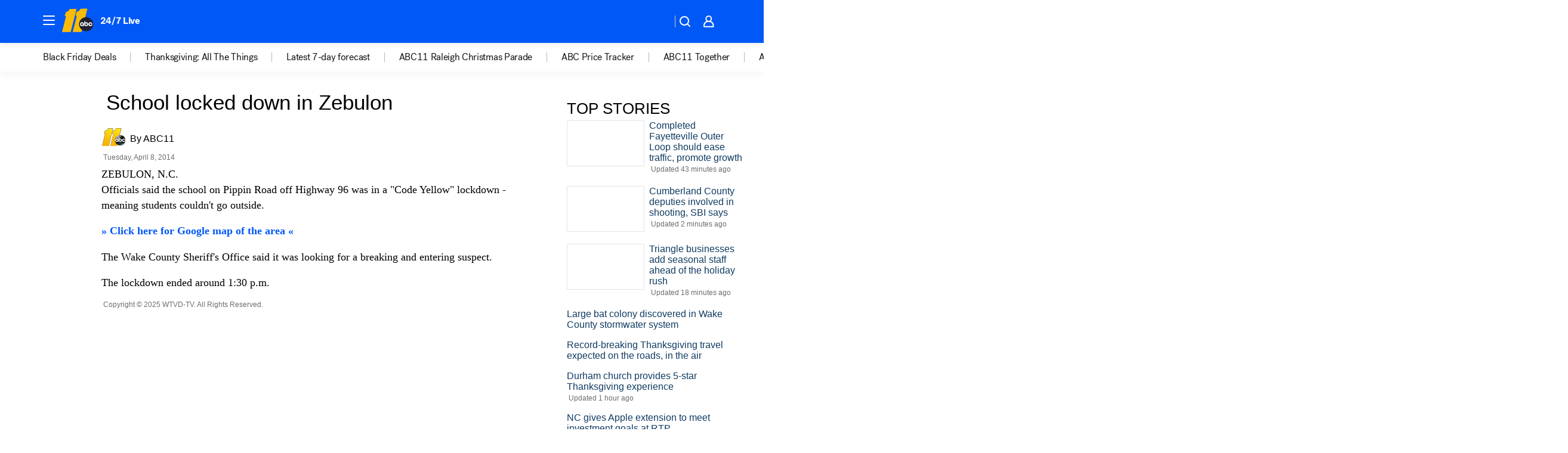

--- FILE ---
content_type: text/html; charset=utf-8
request_url: https://abc11.com/archive/9496155/
body_size: 36648
content:

        <!DOCTYPE html>
        <html lang="en" lang="en">
            <head>
                <!-- ABCOTV | 6cbafbdd9605 | 6383 | bca2f6a2fc9dacd47f5097689c894ade5ad20aa1 | abc11.com | Wed, 26 Nov 2025 03:00:05 GMT -->
                <meta charSet="utf-8" />
                <meta name="viewport" content="initial-scale=1.0, maximum-scale=3.0, user-scalable=yes" />
                <meta http-equiv="x-ua-compatible" content="IE=edge,chrome=1" />
                <meta property="og:locale" content="en_US" />
                <link href="https://cdn.abcotvs.net/abcotv" rel="preconnect" crossorigin />
                
                <link data-react-helmet="true" rel="manifest" href="/manifest.json"/><link data-react-helmet="true" rel="alternate" href="//abc11.com/feed/" title="ABC11 Raleigh-Durham RSS" type="application/rss+xml"/><link data-react-helmet="true" rel="canonical" href="https://abc11.com/archive/9496155/"/><link data-react-helmet="true" href="//assets-cdn.abcotvs.net/abcotv/bca2f6a2fc9d-release-11-12-2025.8/client/abcotv/css/fusion-ffa01a30.css" rel="stylesheet"/><link data-react-helmet="true" href="//assets-cdn.abcotvs.net/abcotv/bca2f6a2fc9d-release-11-12-2025.8/client/abcotv/css/7987-3f6c1b98.css" rel="stylesheet"/><link data-react-helmet="true" href="//assets-cdn.abcotvs.net/abcotv/bca2f6a2fc9d-release-11-12-2025.8/client/abcotv/css/abcotv-fecb128a.css" rel="stylesheet"/><link data-react-helmet="true" href="//assets-cdn.abcotvs.net/abcotv/bca2f6a2fc9d-release-11-12-2025.8/client/abcotv/css/7283-6e22da72.css" rel="stylesheet"/><link data-react-helmet="true" href="//assets-cdn.abcotvs.net/abcotv/bca2f6a2fc9d-release-11-12-2025.8/client/abcotv/css/265-38d87aad.css" rel="stylesheet"/><link data-react-helmet="true" href="//assets-cdn.abcotvs.net/abcotv/bca2f6a2fc9d-release-11-12-2025.8/client/abcotv/css/archive-8600ed65.css" rel="stylesheet"/>
                <script>
                    window.__dataLayer = {"helpersEnabled":true,"page":{},"pzn":{},"site":{"device":"desktop","portal":"news"},"visitor":{}},
                        consentToken = window.localStorage.getItem('consentToken');

                    if (consentToken) {
                        console.log('consentToken', JSON.parse(consentToken))
                        window.__dataLayer.visitor = { consent : JSON.parse(consentToken) }; 
                    }
                </script>
                <script src="https://dcf.espn.com/TWDC-DTCI/prod/Bootstrap.js"></script>
                <link rel="preload" as="font" href="https://s.abcnews.com/assets/dtci/fonts/post-grotesk/PostGrotesk-Book.woff2" crossorigin>
<link rel="preload" as="font" href="https://s.abcnews.com/assets/dtci/fonts/post-grotesk/PostGrotesk-Bold.woff2" crossorigin>
<link rel="preload" as="font" href="https://s.abcnews.com/assets/dtci/fonts/post-grotesk/PostGrotesk-Medium.woff2" crossorigin>
                <script src="//assets-cdn.abcotvs.net/abcotv/bca2f6a2fc9d-release-11-12-2025.8/client/abcotv/runtime-14f19450.js" defer></script><script src="//assets-cdn.abcotvs.net/abcotv/bca2f6a2fc9d-release-11-12-2025.8/client/abcotv/7987-1fb9b2cd.js" defer></script><script src="//assets-cdn.abcotvs.net/abcotv/bca2f6a2fc9d-release-11-12-2025.8/client/abcotv/507-c7ed365d.js" defer></script><script src="//assets-cdn.abcotvs.net/abcotv/bca2f6a2fc9d-release-11-12-2025.8/client/abcotv/7299-56163442.js" defer></script><script src="//assets-cdn.abcotvs.net/abcotv/bca2f6a2fc9d-release-11-12-2025.8/client/abcotv/2561-2bebf93f.js" defer></script><script src="//assets-cdn.abcotvs.net/abcotv/bca2f6a2fc9d-release-11-12-2025.8/client/abcotv/3167-7b9694a6.js" defer></script><script src="//assets-cdn.abcotvs.net/abcotv/bca2f6a2fc9d-release-11-12-2025.8/client/abcotv/7941-9801ff90.js" defer></script><script src="//assets-cdn.abcotvs.net/abcotv/bca2f6a2fc9d-release-11-12-2025.8/client/abcotv/7283-f183b0f8.js" defer></script>
                <link rel="prefetch" href="//assets-cdn.abcotvs.net/abcotv/bca2f6a2fc9d-release-11-12-2025.8/client/abcotv/_manifest.js" as="script" /><link rel="prefetch" href="//assets-cdn.abcotvs.net/abcotv/bca2f6a2fc9d-release-11-12-2025.8/client/abcotv/abcotv-80404658.js" as="script" />
<link rel="prefetch" href="//assets-cdn.abcotvs.net/abcotv/bca2f6a2fc9d-release-11-12-2025.8/client/abcotv/archive-f0ec9b2e.js" as="script" />
                <title data-react-helmet="true">School locked down in Zebulon | ABC11 Raleigh-Durham | abc11.com - ABC11 Raleigh-Durham</title>
                <meta data-react-helmet="true" name="description" content="Wakelon Elementary School in Zebulon locked down because of law enforcement activity near the campus."/><meta data-react-helmet="true" name="keywords" content="Wakelon Elementary School, lockdown, police, zebulon"/><meta data-react-helmet="true" property="fb:app_id" content="476025212522972"/><meta data-react-helmet="true" property="fb:pages" content="57780972549"/><meta data-react-helmet="true" property="og:site_name" content="ABC11 Raleigh-Durham"/><meta data-react-helmet="true" property="og:url" content/><meta data-react-helmet="true" property="og:title" content="School locked down in Zebulon | ABC11 Raleigh-Durham | abc11.com"/><meta data-react-helmet="true" property="og:description" content="Wakelon Elementary School in Zebulon locked down because of law enforcement activity near the campus."/><meta data-react-helmet="true" property="og:image" content/><meta data-react-helmet="true" property="og:type" content="website"/><meta data-react-helmet="true" name="twitter:site" content="@ABC11_WTVD"/><meta data-react-helmet="true" name="twitter:creator" content="@ABC11_WTVD"/><meta data-react-helmet="true" name="twitter:url" content/><meta data-react-helmet="true" name="twitter:title" content="School locked down in Zebulon | ABC11 Raleigh-Durham | abc11.com"/><meta data-react-helmet="true" name="twitter:description" content="Wakelon Elementary School in Zebulon locked down because of law enforcement activity near the campus."/><meta data-react-helmet="true" name="twitter:card" content/><meta data-react-helmet="true" name="twitter:image" content/><meta data-react-helmet="true" name="twitter:app:name:iphone" content="wtvd"/><meta data-react-helmet="true" name="twitter:app:id:iphone" content="408441304"/><meta data-react-helmet="true" name="twitter:app:name:googleplay" content="wtvd"/><meta data-react-helmet="true" name="twitter:app:id:googleplay" content="com.abclocal.wtvd.news"/><meta data-react-helmet="true" name="title" content="School locked down in Zebulon | ABC11 Raleigh-Durham | abc11.com"/><meta data-react-helmet="true" name="medium" content="website"/>
                <script data-react-helmet="true" src="https://scripts.webcontentassessor.com/scripts/82404427eb711662dd8607c1aa2b5f1fd0d1971a6da7614e73ff0c29bec50fa2"></script>
                
                <script data-rum-type="legacy" data-rum-pct="100">(() => {function gc(n){n=document.cookie.match("(^|;) ?"+n+"=([^;]*)(;|$)");return n?n[2]:null}function sc(n){document.cookie=n}function smpl(n){n/=100;return!!n&&Math.random()<=n}var _nr=!1,_nrCookie=gc("_nr");null!==_nrCookie?"1"===_nrCookie&&(_nr=!0):smpl(100)?(_nr=!0,sc("_nr=1; path=/")):(_nr=!1,sc("_nr=0; path=/"));_nr && (() => {;window.NREUM||(NREUM={});NREUM.init={distributed_tracing:{enabled:true},privacy:{cookies_enabled:true},ajax:{deny_list:["bam.nr-data.net"]}};;NREUM.info = {"beacon":"bam.nr-data.net","errorBeacon":"bam.nr-data.net","sa":1,"licenseKey":"5985ced6ff","applicationID":"367459870"};__nr_require=function(t,e,n){function r(n){if(!e[n]){var o=e[n]={exports:{}};t[n][0].call(o.exports,function(e){var o=t[n][1][e];return r(o||e)},o,o.exports)}return e[n].exports}if("function"==typeof __nr_require)return __nr_require;for(var o=0;o<n.length;o++)r(n[o]);return r}({1:[function(t,e,n){function r(t){try{s.console&&console.log(t)}catch(e){}}var o,i=t("ee"),a=t(31),s={};try{o=localStorage.getItem("__nr_flags").split(","),console&&"function"==typeof console.log&&(s.console=!0,o.indexOf("dev")!==-1&&(s.dev=!0),o.indexOf("nr_dev")!==-1&&(s.nrDev=!0))}catch(c){}s.nrDev&&i.on("internal-error",function(t){r(t.stack)}),s.dev&&i.on("fn-err",function(t,e,n){r(n.stack)}),s.dev&&(r("NR AGENT IN DEVELOPMENT MODE"),r("flags: "+a(s,function(t,e){return t}).join(", ")))},{}],2:[function(t,e,n){function r(t,e,n,r,s){try{l?l-=1:o(s||new UncaughtException(t,e,n),!0)}catch(f){try{i("ierr",[f,c.now(),!0])}catch(d){}}return"function"==typeof u&&u.apply(this,a(arguments))}function UncaughtException(t,e,n){this.message=t||"Uncaught error with no additional information",this.sourceURL=e,this.line=n}function o(t,e){var n=e?null:c.now();i("err",[t,n])}var i=t("handle"),a=t(32),s=t("ee"),c=t("loader"),f=t("gos"),u=window.onerror,d=!1,p="nr@seenError";if(!c.disabled){var l=0;c.features.err=!0,t(1),window.onerror=r;try{throw new Error}catch(h){"stack"in h&&(t(14),t(13),"addEventListener"in window&&t(7),c.xhrWrappable&&t(15),d=!0)}s.on("fn-start",function(t,e,n){d&&(l+=1)}),s.on("fn-err",function(t,e,n){d&&!n[p]&&(f(n,p,function(){return!0}),this.thrown=!0,o(n))}),s.on("fn-end",function(){d&&!this.thrown&&l>0&&(l-=1)}),s.on("internal-error",function(t){i("ierr",[t,c.now(),!0])})}},{}],3:[function(t,e,n){var r=t("loader");r.disabled||(r.features.ins=!0)},{}],4:[function(t,e,n){function r(){U++,L=g.hash,this[u]=y.now()}function o(){U--,g.hash!==L&&i(0,!0);var t=y.now();this[h]=~~this[h]+t-this[u],this[d]=t}function i(t,e){E.emit("newURL",[""+g,e])}function a(t,e){t.on(e,function(){this[e]=y.now()})}var s="-start",c="-end",f="-body",u="fn"+s,d="fn"+c,p="cb"+s,l="cb"+c,h="jsTime",m="fetch",v="addEventListener",w=window,g=w.location,y=t("loader");if(w[v]&&y.xhrWrappable&&!y.disabled){var x=t(11),b=t(12),E=t(9),R=t(7),O=t(14),T=t(8),S=t(15),P=t(10),M=t("ee"),C=M.get("tracer"),N=t(23);t(17),y.features.spa=!0;var L,U=0;M.on(u,r),b.on(p,r),P.on(p,r),M.on(d,o),b.on(l,o),P.on(l,o),M.buffer([u,d,"xhr-resolved"]),R.buffer([u]),O.buffer(["setTimeout"+c,"clearTimeout"+s,u]),S.buffer([u,"new-xhr","send-xhr"+s]),T.buffer([m+s,m+"-done",m+f+s,m+f+c]),E.buffer(["newURL"]),x.buffer([u]),b.buffer(["propagate",p,l,"executor-err","resolve"+s]),C.buffer([u,"no-"+u]),P.buffer(["new-jsonp","cb-start","jsonp-error","jsonp-end"]),a(T,m+s),a(T,m+"-done"),a(P,"new-jsonp"),a(P,"jsonp-end"),a(P,"cb-start"),E.on("pushState-end",i),E.on("replaceState-end",i),w[v]("hashchange",i,N(!0)),w[v]("load",i,N(!0)),w[v]("popstate",function(){i(0,U>1)},N(!0))}},{}],5:[function(t,e,n){function r(){var t=new PerformanceObserver(function(t,e){var n=t.getEntries();s(v,[n])});try{t.observe({entryTypes:["resource"]})}catch(e){}}function o(t){if(s(v,[window.performance.getEntriesByType(w)]),window.performance["c"+p])try{window.performance[h](m,o,!1)}catch(t){}else try{window.performance[h]("webkit"+m,o,!1)}catch(t){}}function i(t){}if(window.performance&&window.performance.timing&&window.performance.getEntriesByType){var a=t("ee"),s=t("handle"),c=t(14),f=t(13),u=t(6),d=t(23),p="learResourceTimings",l="addEventListener",h="removeEventListener",m="resourcetimingbufferfull",v="bstResource",w="resource",g="-start",y="-end",x="fn"+g,b="fn"+y,E="bstTimer",R="pushState",O=t("loader");if(!O.disabled){O.features.stn=!0,t(9),"addEventListener"in window&&t(7);var T=NREUM.o.EV;a.on(x,function(t,e){var n=t[0];n instanceof T&&(this.bstStart=O.now())}),a.on(b,function(t,e){var n=t[0];n instanceof T&&s("bst",[n,e,this.bstStart,O.now()])}),c.on(x,function(t,e,n){this.bstStart=O.now(),this.bstType=n}),c.on(b,function(t,e){s(E,[e,this.bstStart,O.now(),this.bstType])}),f.on(x,function(){this.bstStart=O.now()}),f.on(b,function(t,e){s(E,[e,this.bstStart,O.now(),"requestAnimationFrame"])}),a.on(R+g,function(t){this.time=O.now(),this.startPath=location.pathname+location.hash}),a.on(R+y,function(t){s("bstHist",[location.pathname+location.hash,this.startPath,this.time])}),u()?(s(v,[window.performance.getEntriesByType("resource")]),r()):l in window.performance&&(window.performance["c"+p]?window.performance[l](m,o,d(!1)):window.performance[l]("webkit"+m,o,d(!1))),document[l]("scroll",i,d(!1)),document[l]("keypress",i,d(!1)),document[l]("click",i,d(!1))}}},{}],6:[function(t,e,n){e.exports=function(){return"PerformanceObserver"in window&&"function"==typeof window.PerformanceObserver}},{}],7:[function(t,e,n){function r(t){for(var e=t;e&&!e.hasOwnProperty(u);)e=Object.getPrototypeOf(e);e&&o(e)}function o(t){s.inPlace(t,[u,d],"-",i)}function i(t,e){return t[1]}var a=t("ee").get("events"),s=t("wrap-function")(a,!0),c=t("gos"),f=XMLHttpRequest,u="addEventListener",d="removeEventListener";e.exports=a,"getPrototypeOf"in Object?(r(document),r(window),r(f.prototype)):f.prototype.hasOwnProperty(u)&&(o(window),o(f.prototype)),a.on(u+"-start",function(t,e){var n=t[1];if(null!==n&&("function"==typeof n||"object"==typeof n)){var r=c(n,"nr@wrapped",function(){function t(){if("function"==typeof n.handleEvent)return n.handleEvent.apply(n,arguments)}var e={object:t,"function":n}[typeof n];return e?s(e,"fn-",null,e.name||"anonymous"):n});this.wrapped=t[1]=r}}),a.on(d+"-start",function(t){t[1]=this.wrapped||t[1]})},{}],8:[function(t,e,n){function r(t,e,n){var r=t[e];"function"==typeof r&&(t[e]=function(){var t=i(arguments),e={};o.emit(n+"before-start",[t],e);var a;e[m]&&e[m].dt&&(a=e[m].dt);var s=r.apply(this,t);return o.emit(n+"start",[t,a],s),s.then(function(t){return o.emit(n+"end",[null,t],s),t},function(t){throw o.emit(n+"end",[t],s),t})})}var o=t("ee").get("fetch"),i=t(32),a=t(31);e.exports=o;var s=window,c="fetch-",f=c+"body-",u=["arrayBuffer","blob","json","text","formData"],d=s.Request,p=s.Response,l=s.fetch,h="prototype",m="nr@context";d&&p&&l&&(a(u,function(t,e){r(d[h],e,f),r(p[h],e,f)}),r(s,"fetch",c),o.on(c+"end",function(t,e){var n=this;if(e){var r=e.headers.get("content-length");null!==r&&(n.rxSize=r),o.emit(c+"done",[null,e],n)}else o.emit(c+"done",[t],n)}))},{}],9:[function(t,e,n){var r=t("ee").get("history"),o=t("wrap-function")(r);e.exports=r;var i=window.history&&window.history.constructor&&window.history.constructor.prototype,a=window.history;i&&i.pushState&&i.replaceState&&(a=i),o.inPlace(a,["pushState","replaceState"],"-")},{}],10:[function(t,e,n){function r(t){function e(){f.emit("jsonp-end",[],l),t.removeEventListener("load",e,c(!1)),t.removeEventListener("error",n,c(!1))}function n(){f.emit("jsonp-error",[],l),f.emit("jsonp-end",[],l),t.removeEventListener("load",e,c(!1)),t.removeEventListener("error",n,c(!1))}var r=t&&"string"==typeof t.nodeName&&"script"===t.nodeName.toLowerCase();if(r){var o="function"==typeof t.addEventListener;if(o){var a=i(t.src);if(a){var d=s(a),p="function"==typeof d.parent[d.key];if(p){var l={};u.inPlace(d.parent,[d.key],"cb-",l),t.addEventListener("load",e,c(!1)),t.addEventListener("error",n,c(!1)),f.emit("new-jsonp",[t.src],l)}}}}}function o(){return"addEventListener"in window}function i(t){var e=t.match(d);return e?e[1]:null}function a(t,e){var n=t.match(l),r=n[1],o=n[3];return o?a(o,e[r]):e[r]}function s(t){var e=t.match(p);return e&&e.length>=3?{key:e[2],parent:a(e[1],window)}:{key:t,parent:window}}var c=t(23),f=t("ee").get("jsonp"),u=t("wrap-function")(f);if(e.exports=f,o()){var d=/[?&](?:callback|cb)=([^&#]+)/,p=/(.*).([^.]+)/,l=/^(w+)(.|$)(.*)$/,h=["appendChild","insertBefore","replaceChild"];Node&&Node.prototype&&Node.prototype.appendChild?u.inPlace(Node.prototype,h,"dom-"):(u.inPlace(HTMLElement.prototype,h,"dom-"),u.inPlace(HTMLHeadElement.prototype,h,"dom-"),u.inPlace(HTMLBodyElement.prototype,h,"dom-")),f.on("dom-start",function(t){r(t[0])})}},{}],11:[function(t,e,n){var r=t("ee").get("mutation"),o=t("wrap-function")(r),i=NREUM.o.MO;e.exports=r,i&&(window.MutationObserver=function(t){return this instanceof i?new i(o(t,"fn-")):i.apply(this,arguments)},MutationObserver.prototype=i.prototype)},{}],12:[function(t,e,n){function r(t){var e=i.context(),n=s(t,"executor-",e,null,!1),r=new f(n);return i.context(r).getCtx=function(){return e},r}var o=t("wrap-function"),i=t("ee").get("promise"),a=t("ee").getOrSetContext,s=o(i),c=t(31),f=NREUM.o.PR;e.exports=i,f&&(window.Promise=r,["all","race"].forEach(function(t){var e=f[t];f[t]=function(n){function r(t){return function(){i.emit("propagate",[null,!o],a,!1,!1),o=o||!t}}var o=!1;c(n,function(e,n){Promise.resolve(n).then(r("all"===t),r(!1))});var a=e.apply(f,arguments),s=f.resolve(a);return s}}),["resolve","reject"].forEach(function(t){var e=f[t];f[t]=function(t){var n=e.apply(f,arguments);return t!==n&&i.emit("propagate",[t,!0],n,!1,!1),n}}),f.prototype["catch"]=function(t){return this.then(null,t)},f.prototype=Object.create(f.prototype,{constructor:{value:r}}),c(Object.getOwnPropertyNames(f),function(t,e){try{r[e]=f[e]}catch(n){}}),o.wrapInPlace(f.prototype,"then",function(t){return function(){var e=this,n=o.argsToArray.apply(this,arguments),r=a(e);r.promise=e,n[0]=s(n[0],"cb-",r,null,!1),n[1]=s(n[1],"cb-",r,null,!1);var c=t.apply(this,n);return r.nextPromise=c,i.emit("propagate",[e,!0],c,!1,!1),c}}),i.on("executor-start",function(t){t[0]=s(t[0],"resolve-",this,null,!1),t[1]=s(t[1],"resolve-",this,null,!1)}),i.on("executor-err",function(t,e,n){t[1](n)}),i.on("cb-end",function(t,e,n){i.emit("propagate",[n,!0],this.nextPromise,!1,!1)}),i.on("propagate",function(t,e,n){this.getCtx&&!e||(this.getCtx=function(){if(t instanceof Promise)var e=i.context(t);return e&&e.getCtx?e.getCtx():this})}),r.toString=function(){return""+f})},{}],13:[function(t,e,n){var r=t("ee").get("raf"),o=t("wrap-function")(r),i="equestAnimationFrame";e.exports=r,o.inPlace(window,["r"+i,"mozR"+i,"webkitR"+i,"msR"+i],"raf-"),r.on("raf-start",function(t){t[0]=o(t[0],"fn-")})},{}],14:[function(t,e,n){function r(t,e,n){t[0]=a(t[0],"fn-",null,n)}function o(t,e,n){this.method=n,this.timerDuration=isNaN(t[1])?0:+t[1],t[0]=a(t[0],"fn-",this,n)}var i=t("ee").get("timer"),a=t("wrap-function")(i),s="setTimeout",c="setInterval",f="clearTimeout",u="-start",d="-";e.exports=i,a.inPlace(window,[s,"setImmediate"],s+d),a.inPlace(window,[c],c+d),a.inPlace(window,[f,"clearImmediate"],f+d),i.on(c+u,r),i.on(s+u,o)},{}],15:[function(t,e,n){function r(t,e){d.inPlace(e,["onreadystatechange"],"fn-",s)}function o(){var t=this,e=u.context(t);t.readyState>3&&!e.resolved&&(e.resolved=!0,u.emit("xhr-resolved",[],t)),d.inPlace(t,y,"fn-",s)}function i(t){x.push(t),m&&(E?E.then(a):w?w(a):(R=-R,O.data=R))}function a(){for(var t=0;t<x.length;t++)r([],x[t]);x.length&&(x=[])}function s(t,e){return e}function c(t,e){for(var n in t)e[n]=t[n];return e}t(7);var f=t("ee"),u=f.get("xhr"),d=t("wrap-function")(u),p=t(23),l=NREUM.o,h=l.XHR,m=l.MO,v=l.PR,w=l.SI,g="readystatechange",y=["onload","onerror","onabort","onloadstart","onloadend","onprogress","ontimeout"],x=[];e.exports=u;var b=window.XMLHttpRequest=function(t){var e=new h(t);try{u.emit("new-xhr",[e],e),e.addEventListener(g,o,p(!1))}catch(n){try{u.emit("internal-error",[n])}catch(r){}}return e};if(c(h,b),b.prototype=h.prototype,d.inPlace(b.prototype,["open","send"],"-xhr-",s),u.on("send-xhr-start",function(t,e){r(t,e),i(e)}),u.on("open-xhr-start",r),m){var E=v&&v.resolve();if(!w&&!v){var R=1,O=document.createTextNode(R);new m(a).observe(O,{characterData:!0})}}else f.on("fn-end",function(t){t[0]&&t[0].type===g||a()})},{}],16:[function(t,e,n){function r(t){if(!s(t))return null;var e=window.NREUM;if(!e.loader_config)return null;var n=(e.loader_config.accountID||"").toString()||null,r=(e.loader_config.agentID||"").toString()||null,f=(e.loader_config.trustKey||"").toString()||null;if(!n||!r)return null;var h=l.generateSpanId(),m=l.generateTraceId(),v=Date.now(),w={spanId:h,traceId:m,timestamp:v};return(t.sameOrigin||c(t)&&p())&&(w.traceContextParentHeader=o(h,m),w.traceContextStateHeader=i(h,v,n,r,f)),(t.sameOrigin&&!u()||!t.sameOrigin&&c(t)&&d())&&(w.newrelicHeader=a(h,m,v,n,r,f)),w}function o(t,e){return"00-"+e+"-"+t+"-01"}function i(t,e,n,r,o){var i=0,a="",s=1,c="",f="";return o+"@nr="+i+"-"+s+"-"+n+"-"+r+"-"+t+"-"+a+"-"+c+"-"+f+"-"+e}function a(t,e,n,r,o,i){var a="btoa"in window&&"function"==typeof window.btoa;if(!a)return null;var s={v:[0,1],d:{ty:"Browser",ac:r,ap:o,id:t,tr:e,ti:n}};return i&&r!==i&&(s.d.tk=i),btoa(JSON.stringify(s))}function s(t){return f()&&c(t)}function c(t){var e=!1,n={};if("init"in NREUM&&"distributed_tracing"in NREUM.init&&(n=NREUM.init.distributed_tracing),t.sameOrigin)e=!0;else if(n.allowed_origins instanceof Array)for(var r=0;r<n.allowed_origins.length;r++){var o=h(n.allowed_origins[r]);if(t.hostname===o.hostname&&t.protocol===o.protocol&&t.port===o.port){e=!0;break}}return e}function f(){return"init"in NREUM&&"distributed_tracing"in NREUM.init&&!!NREUM.init.distributed_tracing.enabled}function u(){return"init"in NREUM&&"distributed_tracing"in NREUM.init&&!!NREUM.init.distributed_tracing.exclude_newrelic_header}function d(){return"init"in NREUM&&"distributed_tracing"in NREUM.init&&NREUM.init.distributed_tracing.cors_use_newrelic_header!==!1}function p(){return"init"in NREUM&&"distributed_tracing"in NREUM.init&&!!NREUM.init.distributed_tracing.cors_use_tracecontext_headers}var l=t(28),h=t(18);e.exports={generateTracePayload:r,shouldGenerateTrace:s}},{}],17:[function(t,e,n){function r(t){var e=this.params,n=this.metrics;if(!this.ended){this.ended=!0;for(var r=0;r<p;r++)t.removeEventListener(d[r],this.listener,!1);return e.protocol&&"data"===e.protocol?void g("Ajax/DataUrl/Excluded"):void(e.aborted||(n.duration=a.now()-this.startTime,this.loadCaptureCalled||4!==t.readyState?null==e.status&&(e.status=0):i(this,t),n.cbTime=this.cbTime,s("xhr",[e,n,this.startTime,this.endTime,"xhr"],this)))}}function o(t,e){var n=c(e),r=t.params;r.hostname=n.hostname,r.port=n.port,r.protocol=n.protocol,r.host=n.hostname+":"+n.port,r.pathname=n.pathname,t.parsedOrigin=n,t.sameOrigin=n.sameOrigin}function i(t,e){t.params.status=e.status;var n=v(e,t.lastSize);if(n&&(t.metrics.rxSize=n),t.sameOrigin){var r=e.getResponseHeader("X-NewRelic-App-Data");r&&(t.params.cat=r.split(", ").pop())}t.loadCaptureCalled=!0}var a=t("loader");if(a.xhrWrappable&&!a.disabled){var s=t("handle"),c=t(18),f=t(16).generateTracePayload,u=t("ee"),d=["load","error","abort","timeout"],p=d.length,l=t("id"),h=t(24),m=t(22),v=t(19),w=t(23),g=t(25).recordSupportability,y=NREUM.o.REQ,x=window.XMLHttpRequest;a.features.xhr=!0,t(15),t(8),u.on("new-xhr",function(t){var e=this;e.totalCbs=0,e.called=0,e.cbTime=0,e.end=r,e.ended=!1,e.xhrGuids={},e.lastSize=null,e.loadCaptureCalled=!1,e.params=this.params||{},e.metrics=this.metrics||{},t.addEventListener("load",function(n){i(e,t)},w(!1)),h&&(h>34||h<10)||t.addEventListener("progress",function(t){e.lastSize=t.loaded},w(!1))}),u.on("open-xhr-start",function(t){this.params={method:t[0]},o(this,t[1]),this.metrics={}}),u.on("open-xhr-end",function(t,e){"loader_config"in NREUM&&"xpid"in NREUM.loader_config&&this.sameOrigin&&e.setRequestHeader("X-NewRelic-ID",NREUM.loader_config.xpid);var n=f(this.parsedOrigin);if(n){var r=!1;n.newrelicHeader&&(e.setRequestHeader("newrelic",n.newrelicHeader),r=!0),n.traceContextParentHeader&&(e.setRequestHeader("traceparent",n.traceContextParentHeader),n.traceContextStateHeader&&e.setRequestHeader("tracestate",n.traceContextStateHeader),r=!0),r&&(this.dt=n)}}),u.on("send-xhr-start",function(t,e){var n=this.metrics,r=t[0],o=this;if(n&&r){var i=m(r);i&&(n.txSize=i)}this.startTime=a.now(),this.listener=function(t){try{"abort"!==t.type||o.loadCaptureCalled||(o.params.aborted=!0),("load"!==t.type||o.called===o.totalCbs&&(o.onloadCalled||"function"!=typeof e.onload))&&o.end(e)}catch(n){try{u.emit("internal-error",[n])}catch(r){}}};for(var s=0;s<p;s++)e.addEventListener(d[s],this.listener,w(!1))}),u.on("xhr-cb-time",function(t,e,n){this.cbTime+=t,e?this.onloadCalled=!0:this.called+=1,this.called!==this.totalCbs||!this.onloadCalled&&"function"==typeof n.onload||this.end(n)}),u.on("xhr-load-added",function(t,e){var n=""+l(t)+!!e;this.xhrGuids&&!this.xhrGuids[n]&&(this.xhrGuids[n]=!0,this.totalCbs+=1)}),u.on("xhr-load-removed",function(t,e){var n=""+l(t)+!!e;this.xhrGuids&&this.xhrGuids[n]&&(delete this.xhrGuids[n],this.totalCbs-=1)}),u.on("xhr-resolved",function(){this.endTime=a.now()}),u.on("addEventListener-end",function(t,e){e instanceof x&&"load"===t[0]&&u.emit("xhr-load-added",[t[1],t[2]],e)}),u.on("removeEventListener-end",function(t,e){e instanceof x&&"load"===t[0]&&u.emit("xhr-load-removed",[t[1],t[2]],e)}),u.on("fn-start",function(t,e,n){e instanceof x&&("onload"===n&&(this.onload=!0),("load"===(t[0]&&t[0].type)||this.onload)&&(this.xhrCbStart=a.now()))}),u.on("fn-end",function(t,e){this.xhrCbStart&&u.emit("xhr-cb-time",[a.now()-this.xhrCbStart,this.onload,e],e)}),u.on("fetch-before-start",function(t){function e(t,e){var n=!1;return e.newrelicHeader&&(t.set("newrelic",e.newrelicHeader),n=!0),e.traceContextParentHeader&&(t.set("traceparent",e.traceContextParentHeader),e.traceContextStateHeader&&t.set("tracestate",e.traceContextStateHeader),n=!0),n}var n,r=t[1]||{};"string"==typeof t[0]?n=t[0]:t[0]&&t[0].url?n=t[0].url:window.URL&&t[0]&&t[0]instanceof URL&&(n=t[0].href),n&&(this.parsedOrigin=c(n),this.sameOrigin=this.parsedOrigin.sameOrigin);var o=f(this.parsedOrigin);if(o&&(o.newrelicHeader||o.traceContextParentHeader))if("string"==typeof t[0]||window.URL&&t[0]&&t[0]instanceof URL){var i={};for(var a in r)i[a]=r[a];i.headers=new Headers(r.headers||{}),e(i.headers,o)&&(this.dt=o),t.length>1?t[1]=i:t.push(i)}else t[0]&&t[0].headers&&e(t[0].headers,o)&&(this.dt=o)}),u.on("fetch-start",function(t,e){this.params={},this.metrics={},this.startTime=a.now(),this.dt=e,t.length>=1&&(this.target=t[0]),t.length>=2&&(this.opts=t[1]);var n,r=this.opts||{},i=this.target;if("string"==typeof i?n=i:"object"==typeof i&&i instanceof y?n=i.url:window.URL&&"object"==typeof i&&i instanceof URL&&(n=i.href),o(this,n),"data"!==this.params.protocol){var s=(""+(i&&i instanceof y&&i.method||r.method||"GET")).toUpperCase();this.params.method=s,this.txSize=m(r.body)||0}}),u.on("fetch-done",function(t,e){if(this.endTime=a.now(),this.params||(this.params={}),"data"===this.params.protocol)return void g("Ajax/DataUrl/Excluded");this.params.status=e?e.status:0;var n;"string"==typeof this.rxSize&&this.rxSize.length>0&&(n=+this.rxSize);var r={txSize:this.txSize,rxSize:n,duration:a.now()-this.startTime};s("xhr",[this.params,r,this.startTime,this.endTime,"fetch"],this)})}},{}],18:[function(t,e,n){var r={};e.exports=function(t){if(t in r)return r[t];if(0===(t||"").indexOf("data:"))return{protocol:"data"};var e=document.createElement("a"),n=window.location,o={};e.href=t,o.port=e.port;var i=e.href.split("://");!o.port&&i[1]&&(o.port=i[1].split("/")[0].split("@").pop().split(":")[1]),o.port&&"0"!==o.port||(o.port="https"===i[0]?"443":"80"),o.hostname=e.hostname||n.hostname,o.pathname=e.pathname,o.protocol=i[0],"/"!==o.pathname.charAt(0)&&(o.pathname="/"+o.pathname);var a=!e.protocol||":"===e.protocol||e.protocol===n.protocol,s=e.hostname===document.domain&&e.port===n.port;return o.sameOrigin=a&&(!e.hostname||s),"/"===o.pathname&&(r[t]=o),o}},{}],19:[function(t,e,n){function r(t,e){var n=t.responseType;return"json"===n&&null!==e?e:"arraybuffer"===n||"blob"===n||"json"===n?o(t.response):"text"===n||""===n||void 0===n?o(t.responseText):void 0}var o=t(22);e.exports=r},{}],20:[function(t,e,n){function r(){}function o(t,e,n,r){return function(){return u.recordSupportability("API/"+e+"/called"),i(t+e,[f.now()].concat(s(arguments)),n?null:this,r),n?void 0:this}}var i=t("handle"),a=t(31),s=t(32),c=t("ee").get("tracer"),f=t("loader"),u=t(25),d=NREUM;"undefined"==typeof window.newrelic&&(newrelic=d);var p=["setPageViewName","setCustomAttribute","setErrorHandler","finished","addToTrace","inlineHit","addRelease"],l="api-",h=l+"ixn-";a(p,function(t,e){d[e]=o(l,e,!0,"api")}),d.addPageAction=o(l,"addPageAction",!0),d.setCurrentRouteName=o(l,"routeName",!0),e.exports=newrelic,d.interaction=function(){return(new r).get()};var m=r.prototype={createTracer:function(t,e){var n={},r=this,o="function"==typeof e;return i(h+"tracer",[f.now(),t,n],r),function(){if(c.emit((o?"":"no-")+"fn-start",[f.now(),r,o],n),o)try{return e.apply(this,arguments)}catch(t){throw c.emit("fn-err",[arguments,this,t],n),t}finally{c.emit("fn-end",[f.now()],n)}}}};a("actionText,setName,setAttribute,save,ignore,onEnd,getContext,end,get".split(","),function(t,e){m[e]=o(h,e)}),newrelic.noticeError=function(t,e){"string"==typeof t&&(t=new Error(t)),u.recordSupportability("API/noticeError/called"),i("err",[t,f.now(),!1,e])}},{}],21:[function(t,e,n){function r(t){if(NREUM.init){for(var e=NREUM.init,n=t.split("."),r=0;r<n.length-1;r++)if(e=e[n[r]],"object"!=typeof e)return;return e=e[n[n.length-1]]}}e.exports={getConfiguration:r}},{}],22:[function(t,e,n){e.exports=function(t){if("string"==typeof t&&t.length)return t.length;if("object"==typeof t){if("undefined"!=typeof ArrayBuffer&&t instanceof ArrayBuffer&&t.byteLength)return t.byteLength;if("undefined"!=typeof Blob&&t instanceof Blob&&t.size)return t.size;if(!("undefined"!=typeof FormData&&t instanceof FormData))try{return JSON.stringify(t).length}catch(e){return}}}},{}],23:[function(t,e,n){var r=!1;try{var o=Object.defineProperty({},"passive",{get:function(){r=!0}});window.addEventListener("testPassive",null,o),window.removeEventListener("testPassive",null,o)}catch(i){}e.exports=function(t){return r?{passive:!0,capture:!!t}:!!t}},{}],24:[function(t,e,n){var r=0,o=navigator.userAgent.match(/Firefox[/s](d+.d+)/);o&&(r=+o[1]),e.exports=r},{}],25:[function(t,e,n){function r(t,e){var n=[a,t,{name:t},e];return i("storeMetric",n,null,"api"),n}function o(t,e){var n=[s,t,{name:t},e];return i("storeEventMetrics",n,null,"api"),n}var i=t("handle"),a="sm",s="cm";e.exports={constants:{SUPPORTABILITY_METRIC:a,CUSTOM_METRIC:s},recordSupportability:r,recordCustom:o}},{}],26:[function(t,e,n){function r(){return s.exists&&performance.now?Math.round(performance.now()):(i=Math.max((new Date).getTime(),i))-a}function o(){return i}var i=(new Date).getTime(),a=i,s=t(33);e.exports=r,e.exports.offset=a,e.exports.getLastTimestamp=o},{}],27:[function(t,e,n){function r(t,e){var n=t.getEntries();n.forEach(function(t){"first-paint"===t.name?l("timing",["fp",Math.floor(t.startTime)]):"first-contentful-paint"===t.name&&l("timing",["fcp",Math.floor(t.startTime)])})}function o(t,e){var n=t.getEntries();if(n.length>0){var r=n[n.length-1];if(f&&f<r.startTime)return;var o=[r],i=a({});i&&o.push(i),l("lcp",o)}}function i(t){t.getEntries().forEach(function(t){t.hadRecentInput||l("cls",[t])})}function a(t){var e=navigator.connection||navigator.mozConnection||navigator.webkitConnection;if(e)return e.type&&(t["net-type"]=e.type),e.effectiveType&&(t["net-etype"]=e.effectiveType),e.rtt&&(t["net-rtt"]=e.rtt),e.downlink&&(t["net-dlink"]=e.downlink),t}function s(t){if(t instanceof w&&!y){var e=Math.round(t.timeStamp),n={type:t.type};a(n),e<=h.now()?n.fid=h.now()-e:e>h.offset&&e<=Date.now()?(e-=h.offset,n.fid=h.now()-e):e=h.now(),y=!0,l("timing",["fi",e,n])}}function c(t){"hidden"===t&&(f=h.now(),l("pageHide",[f]))}if(!("init"in NREUM&&"page_view_timing"in NREUM.init&&"enabled"in NREUM.init.page_view_timing&&NREUM.init.page_view_timing.enabled===!1)){var f,u,d,p,l=t("handle"),h=t("loader"),m=t(30),v=t(23),w=NREUM.o.EV;if("PerformanceObserver"in window&&"function"==typeof window.PerformanceObserver){u=new PerformanceObserver(r);try{u.observe({entryTypes:["paint"]})}catch(g){}d=new PerformanceObserver(o);try{d.observe({entryTypes:["largest-contentful-paint"]})}catch(g){}p=new PerformanceObserver(i);try{p.observe({type:"layout-shift",buffered:!0})}catch(g){}}if("addEventListener"in document){var y=!1,x=["click","keydown","mousedown","pointerdown","touchstart"];x.forEach(function(t){document.addEventListener(t,s,v(!1))})}m(c)}},{}],28:[function(t,e,n){function r(){function t(){return e?15&e[n++]:16*Math.random()|0}var e=null,n=0,r=window.crypto||window.msCrypto;r&&r.getRandomValues&&(e=r.getRandomValues(new Uint8Array(31)));for(var o,i="xxxxxxxx-xxxx-4xxx-yxxx-xxxxxxxxxxxx",a="",s=0;s<i.length;s++)o=i[s],"x"===o?a+=t().toString(16):"y"===o?(o=3&t()|8,a+=o.toString(16)):a+=o;return a}function o(){return a(16)}function i(){return a(32)}function a(t){function e(){return n?15&n[r++]:16*Math.random()|0}var n=null,r=0,o=window.crypto||window.msCrypto;o&&o.getRandomValues&&Uint8Array&&(n=o.getRandomValues(new Uint8Array(t)));for(var i=[],a=0;a<t;a++)i.push(e().toString(16));return i.join("")}e.exports={generateUuid:r,generateSpanId:o,generateTraceId:i}},{}],29:[function(t,e,n){function r(t,e){if(!o)return!1;if(t!==o)return!1;if(!e)return!0;if(!i)return!1;for(var n=i.split("."),r=e.split("."),a=0;a<r.length;a++)if(r[a]!==n[a])return!1;return!0}var o=null,i=null,a=/Version\/(\S+)\s+Safari/;if(navigator.userAgent){var s=navigator.userAgent,c=s.match(a);c&&s.indexOf("Chrome")===-1&&s.indexOf("Chromium")===-1&&(o="Safari",i=c[1])}e.exports={agent:o,version:i,match:r}},{}],30:[function(t,e,n){function r(t){function e(){t(s&&document[s]?document[s]:document[i]?"hidden":"visible")}"addEventListener"in document&&a&&document.addEventListener(a,e,o(!1))}var o=t(23);e.exports=r;var i,a,s;"undefined"!=typeof document.hidden?(i="hidden",a="visibilitychange",s="visibilityState"):"undefined"!=typeof document.msHidden?(i="msHidden",a="msvisibilitychange"):"undefined"!=typeof document.webkitHidden&&(i="webkitHidden",a="webkitvisibilitychange",s="webkitVisibilityState")},{}],31:[function(t,e,n){function r(t,e){var n=[],r="",i=0;for(r in t)o.call(t,r)&&(n[i]=e(r,t[r]),i+=1);return n}var o=Object.prototype.hasOwnProperty;e.exports=r},{}],32:[function(t,e,n){function r(t,e,n){e||(e=0),"undefined"==typeof n&&(n=t?t.length:0);for(var r=-1,o=n-e||0,i=Array(o<0?0:o);++r<o;)i[r]=t[e+r];return i}e.exports=r},{}],33:[function(t,e,n){e.exports={exists:"undefined"!=typeof window.performance&&window.performance.timing&&"undefined"!=typeof window.performance.timing.navigationStart}},{}],ee:[function(t,e,n){function r(){}function o(t){function e(t){return t&&t instanceof r?t:t?f(t,c,a):a()}function n(n,r,o,i,a){if(a!==!1&&(a=!0),!l.aborted||i){t&&a&&t(n,r,o);for(var s=e(o),c=m(n),f=c.length,u=0;u<f;u++)c[u].apply(s,r);var p=d[y[n]];return p&&p.push([x,n,r,s]),s}}function i(t,e){g[t]=m(t).concat(e)}function h(t,e){var n=g[t];if(n)for(var r=0;r<n.length;r++)n[r]===e&&n.splice(r,1)}function m(t){return g[t]||[]}function v(t){return p[t]=p[t]||o(n)}function w(t,e){l.aborted||u(t,function(t,n){e=e||"feature",y[n]=e,e in d||(d[e]=[])})}var g={},y={},x={on:i,addEventListener:i,removeEventListener:h,emit:n,get:v,listeners:m,context:e,buffer:w,abort:s,aborted:!1};return x}function i(t){return f(t,c,a)}function a(){return new r}function s(){(d.api||d.feature)&&(l.aborted=!0,d=l.backlog={})}var c="nr@context",f=t("gos"),u=t(31),d={},p={},l=e.exports=o();e.exports.getOrSetContext=i,l.backlog=d},{}],gos:[function(t,e,n){function r(t,e,n){if(o.call(t,e))return t[e];var r=n();if(Object.defineProperty&&Object.keys)try{return Object.defineProperty(t,e,{value:r,writable:!0,enumerable:!1}),r}catch(i){}return t[e]=r,r}var o=Object.prototype.hasOwnProperty;e.exports=r},{}],handle:[function(t,e,n){function r(t,e,n,r){o.buffer([t],r),o.emit(t,e,n)}var o=t("ee").get("handle");e.exports=r,r.ee=o},{}],id:[function(t,e,n){function r(t){var e=typeof t;return!t||"object"!==e&&"function"!==e?-1:t===window?0:a(t,i,function(){return o++})}var o=1,i="nr@id",a=t("gos");e.exports=r},{}],loader:[function(t,e,n){function r(){if(!T++){var t=O.info=NREUM.info,e=m.getElementsByTagName("script")[0];if(setTimeout(f.abort,3e4),!(t&&t.licenseKey&&t.applicationID&&e))return f.abort();c(E,function(e,n){t[e]||(t[e]=n)});var n=a();s("mark",["onload",n+O.offset],null,"api"),s("timing",["load",n]);var r=m.createElement("script");0===t.agent.indexOf("http://")||0===t.agent.indexOf("https://")?r.src=t.agent:r.src=l+"://"+t.agent,e.parentNode.insertBefore(r,e)}}function o(){"complete"===m.readyState&&i()}function i(){s("mark",["domContent",a()+O.offset],null,"api")}var a=t(26),s=t("handle"),c=t(31),f=t("ee"),u=t(29),d=t(21),p=t(23),l=d.getConfiguration("ssl")===!1?"http":"https",h=window,m=h.document,v="addEventListener",w="attachEvent",g=h.XMLHttpRequest,y=g&&g.prototype,x=!1;NREUM.o={ST:setTimeout,SI:h.setImmediate,CT:clearTimeout,XHR:g,REQ:h.Request,EV:h.Event,PR:h.Promise,MO:h.MutationObserver};var b=""+location,E={beacon:"bam.nr-data.net",errorBeacon:"bam.nr-data.net",agent:"js-agent.newrelic.com/nr-spa-1216.min.js"},R=g&&y&&y[v]&&!/CriOS/.test(navigator.userAgent),O=e.exports={offset:a.getLastTimestamp(),now:a,origin:b,features:{},xhrWrappable:R,userAgent:u,disabled:x};if(!x){t(20),t(27),m[v]?(m[v]("DOMContentLoaded",i,p(!1)),h[v]("load",r,p(!1))):(m[w]("onreadystatechange",o),h[w]("onload",r)),s("mark",["firstbyte",a.getLastTimestamp()],null,"api");var T=0}},{}],"wrap-function":[function(t,e,n){function r(t,e){function n(e,n,r,c,f){function nrWrapper(){var i,a,u,p;try{a=this,i=d(arguments),u="function"==typeof r?r(i,a):r||{}}catch(l){o([l,"",[i,a,c],u],t)}s(n+"start",[i,a,c],u,f);try{return p=e.apply(a,i)}catch(h){throw s(n+"err",[i,a,h],u,f),h}finally{s(n+"end",[i,a,p],u,f)}}return a(e)?e:(n||(n=""),nrWrapper[p]=e,i(e,nrWrapper,t),nrWrapper)}function r(t,e,r,o,i){r||(r="");var s,c,f,u="-"===r.charAt(0);for(f=0;f<e.length;f++)c=e[f],s=t[c],a(s)||(t[c]=n(s,u?c+r:r,o,c,i))}function s(n,r,i,a){if(!h||e){var s=h;h=!0;try{t.emit(n,r,i,e,a)}catch(c){o([c,n,r,i],t)}h=s}}return t||(t=u),n.inPlace=r,n.flag=p,n}function o(t,e){e||(e=u);try{e.emit("internal-error",t)}catch(n){}}function i(t,e,n){if(Object.defineProperty&&Object.keys)try{var r=Object.keys(t);return r.forEach(function(n){Object.defineProperty(e,n,{get:function(){return t[n]},set:function(e){return t[n]=e,e}})}),e}catch(i){o([i],n)}for(var a in t)l.call(t,a)&&(e[a]=t[a]);return e}function a(t){return!(t&&t instanceof Function&&t.apply&&!t[p])}function s(t,e){var n=e(t);return n[p]=t,i(t,n,u),n}function c(t,e,n){var r=t[e];t[e]=s(r,n)}function f(){for(var t=arguments.length,e=new Array(t),n=0;n<t;++n)e[n]=arguments[n];return e}var u=t("ee"),d=t(32),p="nr@original",l=Object.prototype.hasOwnProperty,h=!1;e.exports=r,e.exports.wrapFunction=s,e.exports.wrapInPlace=c,e.exports.argsToArray=f},{}]},{},["loader",2,17,5,3,4]);;NREUM.info={"beacon":"bam.nr-data.net","errorBeacon":"bam.nr-data.net","sa":1,"licenseKey":"8d01ff17d1","applicationID":"415461361"}})();})();</script>
                <link href="//assets-cdn.abcotvs.net" rel="preconnect" />
                <link href="https://cdn.abcotvs.net/abcotv" rel="preconnect" crossorigin />
                <script>(function(){function a(a){var b,c=g.floor(65535*g.random()).toString(16);for(b=4-c.length;0<b;b--)c="0"+c;return a=(String()+a).substring(0,4),!Number.isNaN(parseInt(a,16))&&a.length?a+c.substr(a.length):c}function b(){var a=c(window.location.hostname);return a?"."+a:".go.com"}function c(a=""){var b=a.match(/[^.]+(?:.com?(?:.[a-z]{2})?|(?:.[a-z]+))?$/i);if(b&&b.length)return b[0].replace(/:[0-9]+$/,"")}function d(a,b,c,d,g,h){var i,j=!1;if(f.test(c)&&(c=c.replace(f,""),j=!0),!a||/^(?:expires|max-age|path|domain|secure)$/i.test(a))return!1;if(i=a+"="+b,g&&g instanceof Date&&(i+="; expires="+g.toUTCString()),c&&(i+="; domain="+c),d&&(i+="; path="+d),h&&(i+="; secure"),document.cookie=i,j){var k="www"+(/^./.test(c)?"":".")+c;e(a,k,d||"")}return!0}function e(a,b,c){return document.cookie=encodeURIComponent(a)+"=; expires=Thu, 01 Jan 1970 00:00:00 GMT"+(b?"; domain="+b:"")+(c?"; path="+c:""),!0}var f=/^.?www/,g=Math;(function(a){for(var b,d=a+"=",e=document.cookie.split(";"),f=0;f<e.length;f++){for(b=e[f];" "===b.charAt(0);)b=b.substring(1,b.length);if(0===b.indexOf(d))return b.substring(d.length,b.length)}return null})("SWID")||function(a){if(a){var c=new Date(Date.now());c.setFullYear(c.getFullYear()+1),d("SWID",a,b(),"/",c)}}(function(){return String()+a()+a()+"-"+a()+"-"+a("4")+"-"+a((g.floor(10*g.random())%4+8).toString(16))+"-"+a()+a()+a()}())})();</script>
            </head>
            <body class="">
                
                <div id="abcotv"><div id="fitt-analytics"><div class="bp-mobileMDPlus bp-mobileLGPlus bp-tabletPlus bp-desktopPlus bp-desktopLGPlus"><div class="wrapper archive"><div id="themeProvider" class="theme-light "><section class="nav sticky topzero"><header class="VZTD lZur JhJDA tomuH qpSyx crEfr duUVQ "><div id="NavigationContainer" class="VZTD nkdHX mLASH OfbiZ gbxlc OAKIS OrkQb sHsPe lqtkC glxIO HfYhe vUYNV McMna WtEci pdYhu seFhp "><div class="VZTD ZaRVE URqSb "><div id="NavigationMenu" class="UbGlr awXxV lZur QNwmF SrhIT CSJky fKGaR MELDj bwJpP oFbxM sCAKu JmqhH LNPNz XedOc INRRi zyWBh HZYdm KUWLd ghwbF " aria-expanded="false" aria-label="Site Menu" role="button" tabindex="0"><div id="NavigationMenuIcon" class="xwYCG chWWz xItUF awXxV lZur dnyYA SGbxA CSJky klTtn TqWpy hDYpx LEjY VMTsP AqjSi krKko MdvlB SwrCi PMtn qNrLC PriDW HkWF oFFrS kGyAC "></div></div><div class="VZTD mLASH "><a href="https://abc11.com/" aria-label="ABC11 Raleigh-Durham homepage"><img class="Hxa-d QNwmF CKa-dw " src="https://cdn.abcotvs.net/abcotv/assets/news/global/images/feature-header/wtvd-lg.svg"/><img class="Hxa-d NzyJW hyWKA BKvsz " src="https://cdn.abcotvs.net/abcotv/assets/news/global/images/feature-header/wtvd-sm.svg"/></a></div><div class="feature-nav-local"><div class="VZTD HNQqj ZaRVE "><span class="NzyJW bfzCU OlYnP vtZdS BnAMJ ioHuy QbACp vLCTF AyXGx ubOdK WtEci FfVOu seFhp "><a class="Ihhcd glfEG fCZkS hfDkF rUrN QNwmF eXeQK wzfDA kZHXs Mwuoo QdTjf ubOdK ACtel FfVOu hBmQi " href="https://abc11.com/watch/live/">24/7 Live</a></span><span class="NzyJW bfzCU OlYnP vtZdS BnAMJ ioHuy QbACp vLCTF AyXGx ubOdK WtEci FfVOu seFhp "><a class="Ihhcd glfEG fCZkS hfDkF rUrN QNwmF eXeQK wzfDA kZHXs Mwuoo QdTjf ubOdK ACtel FfVOu hBmQi " href="https://abc11.com/raleigh/">Raleigh</a></span><span class="NzyJW bfzCU OlYnP vtZdS BnAMJ ioHuy QbACp vLCTF AyXGx ubOdK WtEci FfVOu seFhp "><a class="Ihhcd glfEG fCZkS hfDkF rUrN QNwmF eXeQK wzfDA kZHXs Mwuoo QdTjf ubOdK ACtel FfVOu hBmQi " href="https://abc11.com/durham/">Durham</a></span><span class="NzyJW bfzCU OlYnP vtZdS BnAMJ ioHuy QbACp vLCTF AyXGx ubOdK WtEci FfVOu seFhp "><a class="Ihhcd glfEG fCZkS hfDkF rUrN QNwmF eXeQK wzfDA kZHXs Mwuoo QdTjf ubOdK ACtel FfVOu hBmQi " href="https://abc11.com/fayetteville/">Fayetteville</a></span><span class="NzyJW bfzCU OlYnP vtZdS BnAMJ ioHuy QbACp vLCTF AyXGx ubOdK WtEci FfVOu seFhp "><a class="Ihhcd glfEG fCZkS hfDkF rUrN QNwmF eXeQK wzfDA kZHXs Mwuoo QdTjf ubOdK ACtel FfVOu hBmQi " href="https://abc11.com/counties/">Surrounding Area</a></span></div></div><a class="feature-local-expand" href="#"></a></div><div class="VZTD ZaRVE "><div class="VZTD mLASH ZRifP iyxc REstn crufr EfJuX DycYT "><a class="Ihhcd glfEG fCZkS hfDkF rUrN QNwmF VZTD HNQqj tQNjZ wzfDA kZHXs hjGhr vIbgY ubOdK DTlmW FfVOu hBmQi " href="https://abc11.com/weather/" aria-label="Weather Temperature"><div class="Ihhcd glfEG fCZkS ZfQkn rUrN TJBcA ugxZf WtEci huQUD seFhp "></div><div class="mhCCg QNwmF lZur oRZBf FqYsI RoVHj gSlSZ mZWbG " style="background-image:"></div></a></div><div class="UbGlr awXxV lZur QNwmF mhCCg SrhIT CSJky fCZkS mHilG MELDj bwJpP EmnZP TSHkB JmqhH LNPNz mphTr PwViZ SQFkJ DTlmW GCxLR JrdoJ " role="button" aria-label="Open Search Overlay" tabindex="0"><svg aria-hidden="true" class="prism-Iconography prism-Iconography--menu-search kDSxb xOPbW dlJpw " focusable="false" height="1em" viewBox="0 0 24 24" width="1em" xmlns="http://www.w3.org/2000/svg" xmlns:xlink="http://www.w3.org/1999/xlink"><path fill="currentColor" d="M5 11a6 6 0 1112 0 6 6 0 01-12 0zm6-8a8 8 0 104.906 14.32l3.387 3.387a1 1 0 001.414-1.414l-3.387-3.387A8 8 0 0011 3z"></path></svg></div><a class="UbGlr awXxV lZur QNwmF mhCCg SrhIT CSJky fCZkS mHilG MELDj bwJpP EmnZP TSHkB JmqhH LNPNz mphTr PwViZ SQFkJ DTlmW GCxLR JrdoJ CKa-dw " role="button" aria-label="Open Login Modal" tabindex="0"><svg aria-hidden="true" class="prism-Iconography prism-Iconography--menu-account kDSxb xOPbW dlJpw " focusable="false" height="1em" viewBox="0 0 24 24" width="1em" xmlns="http://www.w3.org/2000/svg" xmlns:xlink="http://www.w3.org/1999/xlink"><path fill="currentColor" d="M8.333 7.444a3.444 3.444 0 116.889 0 3.444 3.444 0 01-6.89 0zm7.144 3.995a5.444 5.444 0 10-7.399 0A8.003 8.003 0 003 18.889v1.288a1.6 1.6 0 001.6 1.6h14.355a1.6 1.6 0 001.6-1.6V18.89a8.003 8.003 0 00-5.078-7.45zm-3.7 1.45H11a6 6 0 00-6 6v.889h13.555v-.89a6 6 0 00-6-6h-.778z"></path></svg></a></div></div></header><div class="xItUF gFwTS "><div class="fiKAF OfbiZ gbxlc OAKIS DCuxd TRHNP lqtkC glxIO HfYhe vUYNV "><div class="bmjsw hsDdd "><div class="ihLsD VZTD fiKAF mLASH lZur "><div class="VZTD wIPHd xTell EtpKY avctS "><div class="EtpKY BcIWk lZur XYehN ztzXw BNrYb " id="wtvd-subnavigation-menu-item-16215817"><h2 class="oQtGj nyteQ TKoEr VZTD NcKpY "><a class="AnchorLink EGxVT yywph DlUxc stno AZDrP nEuPq rjBgt oQtGj nyteQ SQMtl NTRyE PRQLW nikKd " tabindex="0" role="menuitem" aria-label="wtvd-subnavigation-menu-item-16215817" href="https://abc11.com/shop/">Black Friday Deals</a></h2></div><div class="RrTVU cYfNW aVGFt beQNW mdYuN uPlNC lrZJa GYydp DcwgP paZQx BNBfM "></div></div><div class="VZTD wIPHd xTell EtpKY avctS "><div class="EtpKY BcIWk lZur XYehN ztzXw BNrYb " id="wtvd-subnavigation-menu-item-15518376"><h2 class="oQtGj nyteQ TKoEr VZTD NcKpY "><a class="AnchorLink EGxVT yywph DlUxc stno AZDrP nEuPq rjBgt oQtGj nyteQ SQMtl NTRyE PRQLW nikKd " tabindex="0" role="menuitem" aria-label="wtvd-subnavigation-menu-item-15518376" href="https://abc11.com/tag/thanksgiving/">Thanksgiving: All The Things</a></h2></div><div class="RrTVU cYfNW aVGFt beQNW mdYuN uPlNC lrZJa GYydp DcwgP paZQx BNBfM "></div></div><div class="VZTD wIPHd xTell EtpKY avctS "><div class="EtpKY BcIWk lZur XYehN ztzXw BNrYb " id="wtvd-subnavigation-menu-item-15428387"><h2 class="oQtGj nyteQ TKoEr VZTD NcKpY "><a class="AnchorLink EGxVT yywph DlUxc stno AZDrP nEuPq rjBgt oQtGj nyteQ SQMtl NTRyE PRQLW nikKd " tabindex="0" role="menuitem" aria-label="wtvd-subnavigation-menu-item-15428387" href="https://abc11.com/nc-weather-forecast-raleigh-durham-fayetteville-north-carolina/44993/">Latest 7-day forecast</a></h2></div><div class="RrTVU cYfNW aVGFt beQNW mdYuN uPlNC lrZJa GYydp DcwgP paZQx BNBfM "></div></div><div class="VZTD wIPHd xTell EtpKY avctS "><div class="EtpKY BcIWk lZur XYehN ztzXw BNrYb " id="wtvd-subnavigation-menu-item-15548059"><h2 class="oQtGj nyteQ TKoEr VZTD NcKpY "><a class="AnchorLink EGxVT yywph DlUxc stno AZDrP nEuPq rjBgt oQtGj nyteQ SQMtl NTRyE PRQLW nikKd " tabindex="0" role="menuitem" aria-label="wtvd-subnavigation-menu-item-15548059" href="https://abc11.com/raleighchristmasparade/">ABC11 Raleigh Christmas Parade</a></h2></div><div class="RrTVU cYfNW aVGFt beQNW mdYuN uPlNC lrZJa GYydp DcwgP paZQx BNBfM "></div></div><div class="VZTD wIPHd xTell EtpKY avctS "><div class="EtpKY BcIWk lZur XYehN ztzXw BNrYb " id="wtvd-subnavigation-menu-item-17751366"><h2 class="oQtGj nyteQ TKoEr VZTD NcKpY "><a class="AnchorLink EGxVT yywph DlUxc stno AZDrP nEuPq rjBgt oQtGj nyteQ SQMtl NTRyE PRQLW nikKd " tabindex="0" role="menuitem" aria-label="wtvd-subnavigation-menu-item-17751366" href="https://abc11.com/pricetracker/">ABC Price Tracker</a></h2></div><div class="RrTVU cYfNW aVGFt beQNW mdYuN uPlNC lrZJa GYydp DcwgP paZQx BNBfM "></div></div><div class="VZTD wIPHd xTell EtpKY avctS "><div class="EtpKY BcIWk lZur XYehN ztzXw BNrYb " id="wtvd-subnavigation-menu-item-15602530"><h2 class="oQtGj nyteQ TKoEr VZTD NcKpY "><a class="AnchorLink EGxVT yywph DlUxc stno AZDrP nEuPq rjBgt oQtGj nyteQ SQMtl NTRyE PRQLW nikKd " tabindex="0" role="menuitem" aria-label="wtvd-subnavigation-menu-item-15602530" href="https://abc11.com/together/">ABC11 Together</a></h2></div><div class="RrTVU cYfNW aVGFt beQNW mdYuN uPlNC lrZJa GYydp DcwgP paZQx BNBfM "></div></div><div class="VZTD wIPHd xTell EtpKY avctS "><div class="EtpKY BcIWk lZur XYehN ztzXw BNrYb " id="wtvd-subnavigation-menu-item-15401601"><h2 class="oQtGj nyteQ TKoEr VZTD NcKpY "><a class="AnchorLink EGxVT yywph DlUxc stno AZDrP nEuPq rjBgt oQtGj nyteQ SQMtl NTRyE PRQLW nikKd " tabindex="0" role="menuitem" aria-label="wtvd-subnavigation-menu-item-15401601" href="https://abc11.com/troubleshooter/">ABC11 Troubleshooter</a></h2></div><div class="RrTVU cYfNW aVGFt beQNW mdYuN uPlNC lrZJa GYydp DcwgP paZQx BNBfM "></div></div><div class="VZTD wIPHd xTell EtpKY avctS "><div class="EtpKY BcIWk lZur XYehN ztzXw BNrYb " id="wtvd-subnavigation-menu-item-15431782"><h2 class="oQtGj nyteQ TKoEr VZTD NcKpY "><a class="AnchorLink EGxVT yywph DlUxc stno AZDrP nEuPq rjBgt oQtGj nyteQ SQMtl NTRyE PRQLW nikKd " tabindex="0" role="menuitem" aria-label="wtvd-subnavigation-menu-item-15431782" href="https://abc11.com/share">Submit a News Tip</a></h2></div><div class="RrTVU cYfNW aVGFt beQNW mdYuN uPlNC lrZJa GYydp DcwgP paZQx BNBfM "></div></div><div class="VZTD wIPHd xTell EtpKY avctS "><div class="EtpKY BcIWk lZur XYehN ztzXw BNrYb " id="wtvd-subnavigation-menu-item-15428346"><h2 class="oQtGj nyteQ TKoEr VZTD NcKpY "><a class="AnchorLink EGxVT yywph DlUxc stno AZDrP nEuPq rjBgt oQtGj nyteQ SQMtl NTRyE PRQLW nikKd " tabindex="0" role="menuitem" aria-label="wtvd-subnavigation-menu-item-15428346" href="https://abc11.com/boomtowns/">North Carolina Boomtowns</a></h2></div><div class="RrTVU cYfNW aVGFt beQNW mdYuN uPlNC lrZJa GYydp DcwgP paZQx BNBfM "></div></div><div class="VZTD wIPHd xTell EtpKY avctS "><div class="EtpKY BcIWk lZur XYehN ztzXw BNrYb " id="wtvd-subnavigation-menu-item-17958757"><h2 class="oQtGj nyteQ TKoEr VZTD NcKpY "><a class="AnchorLink EGxVT yywph DlUxc stno AZDrP nEuPq rjBgt oQtGj nyteQ SQMtl NTRyE PRQLW nikKd " tabindex="0" role="menuitem" aria-label="wtvd-subnavigation-menu-item-17958757" href="https://abc11.com/politics/elections/local/">Election Results 2025 </a></h2></div><div class="RrTVU cYfNW aVGFt beQNW mdYuN uPlNC lrZJa GYydp DcwgP paZQx BNBfM "></div></div><div class="VZTD wIPHd xTell EtpKY avctS "><div class="EtpKY BcIWk lZur XYehN ztzXw BNrYb " id="wtvd-subnavigation-menu-item-15874165"><h2 class="oQtGj nyteQ TKoEr VZTD NcKpY "><a class="AnchorLink EGxVT yywph DlUxc stno AZDrP nEuPq rjBgt oQtGj nyteQ SQMtl NTRyE PRQLW nikKd " tabindex="0" role="menuitem" aria-label="wtvd-subnavigation-menu-item-15874165" href="https://abc11.com/magic-of-storytelling/">Magic of Storytelling Podcast</a></h2></div><div class="RrTVU cYfNW aVGFt beQNW mdYuN uPlNC lrZJa GYydp DcwgP paZQx BNBfM "></div></div><div class="VZTD wIPHd xTell EtpKY avctS "><div class="EtpKY BcIWk lZur XYehN ztzXw BNrYb " id="wtvd-subnavigation-menu-item-16017137"><h2 class="oQtGj nyteQ TKoEr VZTD NcKpY "><a class="AnchorLink EGxVT yywph DlUxc stno AZDrP nEuPq rjBgt oQtGj nyteQ SQMtl NTRyE PRQLW nikKd " tabindex="0" role="menuitem" aria-label="wtvd-subnavigation-menu-item-16017137" href="https://abc11.com/sweepstakes/">Sweepstakes on ABC11</a></h2></div><div class="RrTVU cYfNW aVGFt beQNW mdYuN uPlNC lrZJa GYydp DcwgP paZQx BNBfM "></div></div><div class="VZTD wIPHd xTell EtpKY avctS "><div class="EtpKY BcIWk lZur XYehN ztzXw BNrYb " id="wtvd-subnavigation-menu-item-15460455"><h2 class="oQtGj nyteQ TKoEr VZTD NcKpY "><a class="AnchorLink EGxVT yywph DlUxc stno AZDrP nEuPq rjBgt oQtGj nyteQ SQMtl NTRyE PRQLW nikKd " tabindex="0" role="menuitem" aria-label="wtvd-subnavigation-menu-item-15460455" href="https://abc11.com/climate/">Climate Ready</a></h2></div></div></div></div></div></div></section><main role="main" class="story"><div data-box-type="fitt-adbox-leaderboard1"><div class="Ad ad-slot" data-slot-type="leaderboard1" data-slot-kvps="pos=leaderboard1"></div></div><div class="content"><div class="side-left"><div class="StickyContainer" data-sticky-parent="true"><div class="" data-sticky="true"></div></div></div><div class="main-wide main-left"><section class="lead-story inner post"><h1 class="headline">School locked down in Zebulon</h1></section><div class="story-body-wrapper post"><section class="story-body inner"><div class="originBylineContainer"><div class="global-caption wtvd image-caption"><div class="origin-logo wtvd origin-image"><span class="wtvd">wtvd</span></div></div><div class="wtvd byline">By <!-- -->ABC11</div></div><time class="meta lastmodified">Tuesday, April 8, 2014</time><div class="body-text">ZEBULON, N.C. <p>Officials said the school on Pippin Road off Highway 96 was in a "Code Yellow" lockdown - meaning students couldn't go outside.</p>


<p><b><a href="https://www.google.com/maps/place/Wakelon+Elementary+School/@35.7485808,-78.2848941,11z/data=!4m2!3m1!1s0x0:0x31846f1e78e7fe9e">» Click here for Google map of the area «</a></b></p>


<p>The Wake County Sheriff's Office said it was looking for a breaking and entering suspect.</p>


<p>The lockdown ended around 1:30 p.m.</p></div><div class="meta">Copyright © 2025 WTVD-TV. All Rights Reserved.</div></section></div><div class="side-wide-inner" data-set="right-sidebar-content"></div></div><div class="side side-right"><div data-box-type="fitt-adbox-halfpage"><div class="Ad ad-slot" data-slot-type="halfpage" data-slot-kvps="pos=halfpage"></div></div><section class="top-stories headlines-list inner"><div class="section-header"><div>TOP STORIES</div> </div><div class="top-stories-expanded"><div class="headlines-images"><div class="headline-list-item has-image" data-media="video"><a class="AnchorLink" tabindex="0" target="_self" href="https://abc11.com/post/fayetteville-295-outer-loop-completed-expected-ease-traffic-promote-economic-growth/18210549/"><div class="image dynamic-loaded" data-imgsrc="https://cdn.abcotvs.com/dip/images/18210575_112525-wtvd-complete-295-main-img.jpg?w=300&amp;r=16%3A9" data-imgalt="After more than two decades of construction, the final stretch of the Fayetteville Outer Loop, also known as Interstate 295, is open."><div class="placeholderWrapper dynamic-img"><div class="withLazyLoading"><img draggable="false" class="dynamic-img" src="[data-uri]"/></div></div></div><div class="headline">Completed Fayetteville Outer Loop should ease traffic, promote growth</div><time class="meta lastmodified">Updated 43 minutes ago</time></a></div><div class="headline-list-item item-1 has-image" data-media="video"><a class="AnchorLink" tabindex="0" target="_self" href="https://abc11.com/post/deputy-involved-shooting-nc-investigation-underway-cumberland-county/18210453/"><div class="image dynamic-loaded" data-imgsrc="https://cdn.abcotvs.com/dip/images/18210753_112525-wtvd-cumberland-sheriff-ois-img.jpg?w=300&amp;r=16%3A9" data-imgalt=""><div class="placeholderWrapper dynamic-img"><div class="withLazyLoading"><img draggable="false" class="dynamic-img" src="[data-uri]"/></div></div></div><div class="headline">Cumberland County deputies involved in shooting, SBI says</div><time class="meta lastmodified">Updated 2 minutes ago</time></a></div><div class="headline-list-item item-2 has-image" data-media="video"><a class="AnchorLink" tabindex="0" target="_self" href="https://abc11.com/post/nc-businesses-hire-christmas-holiday-seasonal-staff-ahead-black-friday-sales-rush/18209553/"><div class="image dynamic-loaded" data-imgsrc="https://cdn.abcotvs.com/dip/images/18210661_HolidaySeasonalWorkers.jpg?w=300&amp;r=16%3A9" data-imgalt="According to the National Retail Federation, holiday sales are forecasted to grow between 3.7% and 4.2% over last year&#x27;s holiday season."><div class="placeholderWrapper dynamic-img"><div class="withLazyLoading"><img draggable="false" class="dynamic-img" src="[data-uri]"/></div></div></div><div class="headline">Triangle businesses add seasonal staff ahead of the holiday rush</div><time class="meta lastmodified">Updated 18 minutes ago</time></a></div></div><div class="top-stories-more headlines-noimages single-line"><div class="headline-list-item no-image" data-media="post"><a class="AnchorLink" tabindex="0" target="_self" href="https://abc11.com/post/large-bat-colony-discovered-wake-county-stormwater-system/18209487/"><div class="headline">Large bat colony discovered in Wake County stormwater system   </div></a></div><div class="headline-list-item item-1 no-image" data-media="post"><a class="AnchorLink" tabindex="0" target="_self" href="https://abc11.com/post/record-breaking-thanksgiving-travel-expected-roads-air/18208293/"><div class="headline">Record-breaking Thanksgiving travel expected on the roads, in the air</div></a></div><div class="headline-list-item item-2 no-image" data-media="post"><a class="AnchorLink" tabindex="0" target="_self" href="https://abc11.com/post/dining-stars-nc-church-provides-5-star-thanksgiving-experience-mind-body-soul-restore-dignity/18209508/"><div class="headline">Durham church provides 5-star Thanksgiving experience</div><time class="meta lastmodified">Updated 1 hour ago</time></a></div><div class="headline-list-item item-3 no-image" data-media="post"><a class="AnchorLink" tabindex="0" target="_self" href="https://abc11.com/post/apple-given-4-more-years-hiring-investment-goals-east-coast-hub-nc-research-triangle-park/18208496/"><div class="headline">NC gives Apple extension to meet investment goals at RTP</div><time class="meta lastmodified">Updated 3 hours ago</time></a></div></div></div><a class="AnchorLink show-button-more button button-block" tabindex="0">Show More <div class="expand-arrow"></div></a><div class="top-stories-collapsed"><div class="top-stories-more headlines-noimages single-line"><div class="headline-list-item no-image" data-media="post"><a class="AnchorLink" tabindex="0" target="_self" href="https://abc11.com/post/triangle-shoppers-take-advantage-early-black-friday-sales/18209274/"><div class="headline">Shoppers take advantage of early Black Friday sales</div><time class="meta lastmodified">Updated 2 hours ago</time></a></div><div class="headline-list-item item-1 no-image" data-media="post"><a class="AnchorLink" tabindex="0" target="_self" href="https://abc11.com/post/judge-orders-doj-expedite-processing-records-request-epstein-files/18209582/"><div class="headline">DOJ faces new scrutiny about Epstein files actions</div></a></div><div class="headline-list-item item-2 no-image" data-media="post"><a class="AnchorLink" tabindex="0" target="_self" href="https://abc11.com/post/man-suffers-serious-injuries-late-afternoon-raleigh-shooting/18209995/"><div class="headline">Man suffers serious injuries in late-afternoon Raleigh shooting</div></a></div><div class="headline-list-item item-3 no-image" data-media="post"><a class="AnchorLink" tabindex="0" target="_self" href="https://abc11.com/post/immigrants-could-eligible-bond-hearings-striking-down-dhs-policy-federal-judge-rules/18210195/"><div class="headline">Immigrants could be eligible for bond hearings: judge</div><time class="meta lastmodified">Updated 2 hours ago</time></a></div><div class="headline-list-item item-4 no-image" data-media="post"><a class="AnchorLink" tabindex="0" target="_self" href="https://abc11.com/post/diane-cook-legislative-assistant-nc-senator-facing-arson-charges/18207592/"><div class="headline">Legislative assistant to NC senator facing arson charges</div></a></div></div><a class="AnchorLink button button-block" tabindex="0" href="/news/">More <!-- -->TOP STORIES News<div class="arrow-blue arrow-pos-right"></div></a></div></section></div><div class="clear"></div></div></main><footer class="Lzoqa VZTD jIRH " role="contentinfo"><div class="FuEs Lzoqa VZTD rEPuv lXmrg SYgF cISEV RozLF SWRZq AJij wMyuT PLkpX ZGDTY svGGW sxOx rtmFC WeOoK StNUh uMcEP xJUJa IENXw TNtry hbSdJ ndNOi PXIyK DpnnV "><div class="VZTD HNQqj lZur nkdHX NipJX "><div class="VZTD oimqG MTjhY "><a class="AnchorLink" tabindex="0" aria-label="wtvd home page" href="https://abc11.com/"><img alt="ABC11 Raleigh-Durham" class="hsDdd NDJZt sJeUN IJwXl iUlsA RcaoW EGdsb " data-testid="prism-image" draggable="false" src="https://assets-cdn.abcotvs.net/static/images/WTVD_white.svg"/></a></div><div class=" "><div class="JWNrx MXXUY vwIee BPgNI OQsQv PgsNx ugxCY oiNht XTPeP xFkBg tEOYQ kcsEH vEeCU lLraA jSHHw ILXNv zenom yBqnZ UFiBR TZZsb Dhlif "><div class="WIKQ xAXie UoVV WtEci dSKvB seFhp "><a class="EyqJQ Ihhcd glfEG hHgsh hsDdd suKNX uCNn KjgPP YsrfZ qoFbh BXaNp UptLU vtrYX ghmIy eeLll ucZkc IIvPK TDQv yUHmN OXBSj XTza-d SGHRA " data-clink="**Filler**">Topics</a><div class="JWNrx MXXUY vwIee BPgNI OQsQv PgsNx ugxCY oiNht XTPeP xFkBg tEOYQ kcsEH vEeCU lLraA jSHHw ILXNv zenom yBqnZ UFiBR TZZsb Dhlif ucZkc IhTEN onUc zLrqq ZoDQw IBkC IpFTn "><span><a class="AnchorLink" tabindex="0" href="https://abc11.com/">Home</a></span><span><a class="AnchorLink" tabindex="0" href="https://abc11.com/weather/">Weather</a></span><span><a class="AnchorLink" tabindex="0" href="https://abc11.com/traffic/">Traffic</a></span><span><a class="AnchorLink" tabindex="0" href="https://abc11.com/watch/live/">Watch</a></span><span><a class="AnchorLink" tabindex="0" href="https://abc11.com/photos/">Photos</a></span><span><a class="AnchorLink" tabindex="0" href="https://abc11.com/apps/">Apps</a></span></div></div></div></div><div class=" "><div class="JWNrx MXXUY vwIee BPgNI OQsQv PgsNx ugxCY oiNht XTPeP xFkBg tEOYQ kcsEH vEeCU lLraA jSHHw ILXNv zenom yBqnZ UFiBR TZZsb Dhlif "><div class="WIKQ xAXie UoVV WtEci dSKvB seFhp "><a class="EyqJQ Ihhcd glfEG hHgsh hsDdd suKNX uCNn KjgPP YsrfZ qoFbh BXaNp UptLU vtrYX ghmIy eeLll ucZkc IIvPK TDQv yUHmN OXBSj XTza-d SGHRA " data-clink="**Filler**">Regions</a><div class="JWNrx MXXUY vwIee BPgNI OQsQv PgsNx ugxCY oiNht XTPeP xFkBg tEOYQ kcsEH vEeCU lLraA jSHHw ILXNv zenom yBqnZ UFiBR TZZsb Dhlif ucZkc IhTEN onUc zLrqq ZoDQw IBkC IpFTn "><span><a class="AnchorLink" tabindex="0" href="https://abc11.com/raleigh/">Raleigh</a></span><span><a class="AnchorLink" tabindex="0" href="https://abc11.com/durham/">Durham</a></span><span><a class="AnchorLink" tabindex="0" href="https://abc11.com/fayetteville/">Fayetteville</a></span><span><a class="AnchorLink" tabindex="0" href="https://abc11.com/counties/">Surrounding Area</a></span></div></div></div></div><div class=" "><div class="JWNrx MXXUY vwIee BPgNI OQsQv PgsNx ugxCY oiNht XTPeP xFkBg tEOYQ kcsEH vEeCU lLraA jSHHw ILXNv zenom yBqnZ UFiBR TZZsb Dhlif "><div class="WIKQ xAXie UoVV WtEci dSKvB seFhp "><a class="EyqJQ Ihhcd glfEG hHgsh hsDdd suKNX uCNn KjgPP YsrfZ qoFbh BXaNp UptLU vtrYX ghmIy eeLll ucZkc IIvPK TDQv yUHmN OXBSj XTza-d SGHRA " data-clink="**Filler**">More Content</a><div class="JWNrx MXXUY vwIee BPgNI OQsQv PgsNx ugxCY oiNht XTPeP xFkBg tEOYQ kcsEH vEeCU lLraA jSHHw ILXNv zenom yBqnZ UFiBR TZZsb Dhlif ucZkc IhTEN onUc zLrqq ZoDQw IBkC IpFTn "><span><a class="AnchorLink" tabindex="0" href="https://abc11.com/us-world/">U.S. &amp; World</a></span><span><a class="AnchorLink" tabindex="0" href="https://abc11.com/state/">North Carolina</a></span><span><a class="AnchorLink" tabindex="0" href="https://abc11.com/iteam/">ABC11 I-Team</a></span><span><a class="AnchorLink" tabindex="0" href="https://abc11.com/troubleshooter/">ABC11 Troubleshooter</a></span><span><a class="AnchorLink" tabindex="0" href="https://abc11.com/entertainment/">Entertainment</a></span><span><a class="AnchorLink" tabindex="0" href="https://abc11.com/sweepstakes/">Sweepstakes</a></span></div></div></div></div><div class="Lwepn "><div class="JWNrx MXXUY vwIee BPgNI OQsQv PgsNx ugxCY oiNht XTPeP xFkBg tEOYQ kcsEH vEeCU lLraA jSHHw ILXNv zenom yBqnZ UFiBR TZZsb Dhlif "><div class="WIKQ xAXie UoVV WtEci dSKvB seFhp "><a class="EyqJQ Ihhcd glfEG hHgsh hsDdd suKNX uCNn KjgPP YsrfZ qoFbh BXaNp UptLU vtrYX ghmIy eeLll ucZkc IIvPK TDQv yUHmN OXBSj XTza-d SGHRA " data-clink="**Filler**">Company</a><div class="JWNrx MXXUY vwIee BPgNI OQsQv PgsNx ugxCY oiNht XTPeP xFkBg tEOYQ kcsEH vEeCU lLraA jSHHw ILXNv zenom yBqnZ UFiBR TZZsb Dhlif ucZkc IhTEN onUc zLrqq ZoDQw IBkC IpFTn "><span><a class="AnchorLink" tabindex="0" href="https://abc11.com/about/">About ABC11</a></span><span><a class="AnchorLink" tabindex="0" href="https://abc11.com/contact-abc11-with-tips-or-questions/26170/">Contact Us</a></span><span><a class="AnchorLink" tabindex="0" href="https://abc11.com/share/">Send us your photos &amp; videos</a></span><span><a class="AnchorLink" tabindex="0" href="https://abc11.com/together/">ABC11 Together</a></span><span><a class="AnchorLink" tabindex="0" href="https://abc11.com/community/calendar/">Events Calendar</a></span><span><a class="AnchorLink" tabindex="0" href="https://abc11.com/tvlistings/">TV Listings</a></span><span><a class="AnchorLink" tabindex="0" href="https://abc11.com/jobs/">Jobs</a></span></div></div></div></div></div><div class="VZTD MTjhY fJdcs BndfS ONrI EOewI vwWtc jrqIJ vhIWe dBvgZ "><div class="footer-icons"><a class="awXxV xDtM mhCCg QNwmF biLzk lyQZL gBxqO VPfBy VEQIh AvVxe iGIS gpqL NsyxD VwyFL VmrlE mLASH jIRH VLWsR kqZLf uYYmP pCfXx GfSCI aARnN vphOc " href="https://facebook.com/abc11" target="_blank" aria-label="ABC11 Raleigh-Durham on facebook"><svg aria-hidden="true" class="kDSxb xOPbW lZur ZaRMF " data-testid="prism-iconography" height="1em" role="presentation" viewBox="0 0 32 32" width="1em" xmlns="http://www.w3.org/2000/svg" xmlns:xlink="http://www.w3.org/1999/xlink" data-icon="social-facebook"><path fill="currentColor" d="M32 16.098C32 7.207 24.837 0 16 0S0 7.207 0 16.098C0 24.133 5.851 30.793 13.5 32V20.751H9.437v-4.653H13.5v-3.547c0-4.035 2.389-6.263 6.043-6.263 1.751 0 3.582.314 3.582.314v3.962h-2.018c-1.988 0-2.607 1.241-2.607 2.514v3.02h4.438l-.709 4.653h-3.728V32c7.649-1.207 13.5-7.867 13.5-15.902z"/></svg></a><a class="awXxV xDtM mhCCg QNwmF biLzk lyQZL gBxqO VPfBy VEQIh AvVxe iGIS gpqL NsyxD VwyFL VmrlE mLASH jIRH VLWsR kqZLf uYYmP pCfXx GfSCI aARnN vphOc " href="https://twitter.com/ABC11_WTVD" target="_blank" aria-label="ABC11 Raleigh-Durham on twitter"><svg aria-hidden="true" class="kDSxb xOPbW lZur ZaRMF " data-testid="prism-iconography" height="1em" role="presentation" viewBox="0 0 32 32" width="1em" xmlns="http://www.w3.org/2000/svg" xmlns:xlink="http://www.w3.org/1999/xlink" data-icon="social-x"><path fill="currentColor" d="M23.668 4h4.089l-8.933 10.21 10.509 13.894h-8.23l-6.445-8.427-7.375 8.427H3.191l9.555-10.921L2.665 4h8.436l5.826 7.702L23.664 4zm-1.437 21.657h2.266L9.874 6.319H7.443l14.791 19.338z"/></svg></a><a class="awXxV xDtM mhCCg QNwmF biLzk lyQZL gBxqO VPfBy VEQIh AvVxe iGIS gpqL NsyxD VwyFL VmrlE mLASH jIRH VLWsR kqZLf uYYmP pCfXx GfSCI aARnN vphOc " href="https://www.instagram.com/abc11_wtvd/" target="_blank" aria-label="ABC11 Raleigh-Durham on instagram"><svg aria-hidden="true" class="kDSxb xOPbW lZur ZaRMF " data-testid="prism-iconography" height="1em" role="presentation" viewBox="0 0 32 32" width="1em" xmlns="http://www.w3.org/2000/svg" xmlns:xlink="http://www.w3.org/1999/xlink" data-icon="social-instagram"><path fill="currentColor" d="M10.7 16c0-2.9 2.4-5.3 5.3-5.3s5.3 2.4 5.3 5.3-2.4 5.3-5.3 5.3-5.3-2.4-5.3-5.3zm-2.9 0c0 4.5 3.7 8.2 8.2 8.2s8.2-3.7 8.2-8.2-3.7-8.2-8.2-8.2-8.2 3.7-8.2 8.2zm14.8-8.5c0 1.1.9 1.9 1.9 1.9 1.1 0 1.9-.9 1.9-1.9s-.9-1.9-1.9-1.9c-1-.1-1.9.8-1.9 1.9zM9.5 29c-1.5-.1-2.4-.3-3-.5-.7-.3-1.3-.7-1.9-1.2-.5-.5-.9-1.1-1.2-1.9-.1-.5-.3-1.4-.4-2.9-.1-1.7-.1-2.2-.1-6.5s0-4.8.1-6.5c.1-1.5.3-2.4.5-3 .3-.7.7-1.3 1.2-1.9.5-.5 1.1-.9 1.9-1.2.5-.1 1.4-.3 2.9-.4 1.7-.1 2.2-.1 6.5-.1s4.8 0 6.5.1c1.5.1 2.4.3 3 .5.7.3 1.3.7 1.9 1.2.5.5.9 1.1 1.2 1.9.2.5.5 1.4.5 3 .1 1.7.1 2.2.1 6.5s0 4.8-.1 6.5c-.1 1.5-.3 2.4-.5 3-.3.7-.7 1.3-1.2 1.9-.5.5-1.1.9-1.9 1.2-.5.2-1.4.5-3 .5-1.7.1-2.2.1-6.5.1-4.3-.2-4.8-.2-6.5-.3zM9.4.1C7.7.1 6.5.4 5.5.8c-1.1.5-1.9 1-2.9 1.9-.8.8-1.4 1.8-1.8 2.8-.4 1-.7 2.2-.7 3.9C0 11.1 0 11.7 0 16s0 4.9.1 6.6c.1 1.7.3 2.9.7 3.9.5 1.1 1 1.9 1.9 2.9.9.9 1.8 1.5 2.9 1.9 1 .4 2.2.7 3.9.7H16c4.3 0 4.9 0 6.6-.1 1.7-.1 2.9-.3 3.9-.7 1.1-.4 1.9-.9 2.9-1.9.9-.9 1.5-1.8 1.9-2.9.4-1 .7-2.2.7-3.9V16c0-4.3 0-4.9-.1-6.6-.1-1.7-.3-2.9-.7-3.9-.5-1.1-1-1.9-1.9-2.9-.9-.9-1.8-1.5-2.9-1.9-1-.4-2.2-.7-3.9-.7H16c-4.3 0-4.9 0-6.6.1z"/></svg></a><a class="awXxV xDtM mhCCg QNwmF biLzk lyQZL gBxqO VPfBy VEQIh AvVxe iGIS gpqL NsyxD VwyFL VmrlE mLASH jIRH VLWsR kqZLf uYYmP pCfXx GfSCI aARnN vphOc " href="https://abc11.com/newsletters" target="_blank" aria-label="Sign up for ABC11 Raleigh-Durham newsletters"><svg aria-hidden="true" class="kDSxb xOPbW lZur ZaRMF " data-testid="prism-iconography" height="1em" role="presentation" viewBox="0 0 39 32" width="1em" xmlns="http://www.w3.org/2000/svg" xmlns:xlink="http://www.w3.org/1999/xlink" data-icon="social-email"><path fill="currentColor" d="M5.092 1.013a5.437 5.437 0 00-1.589.572l.028-.014c-1.447.768-2.42 1.988-2.894 3.625l-.148.507v20.599l.148.508c.58 2 1.931 3.399 3.927 4.066l.553.185h28.812l.587-.185c1.989-.626 3.374-2.048 3.959-4.066l.148-.508V5.703l-.148-.507c-.585-2.018-1.979-3.451-3.959-4.068l-.587-.183-14.21-.012C7.787.924 5.442.937 5.091 1.013zm28.188 3.49c.512.096.836.27 1.209.652.455.468.597.889.599 1.771 0 .651-.014.729-.201 1.108-.11.224-.313.516-.45.649-.196.188-1.676.916-6.994 3.431a2032.113 2032.113 0 00-6.955 3.298 2.081 2.081 0 01-1.296.183 2.756 2.756 0 01-.588-.188l.017.007c-.114-.059-3.243-1.543-6.955-3.3C6.491 9.666 4.864 8.87 4.683 8.692c-.549-.533-.777-1.335-.647-2.274.082-.587.244-.923.62-1.301a1.925 1.925 0 011.067-.592l.012-.002c.487-.108 26.962-.126 27.543-.02zM10.818 15.636c-2.858-1.138-.576-.047 1.71 1.033l5.235 2.225c1.033.386 2.718.348 3.796-.085.206-.084 3.292-1.532 6.859-3.223a910.028 910.028 0 016.601-3.108c.11-.036.116.244.116 6.34-.002 3.824-.028 6.553-.066 6.82-.036.244-.124.562-.199.706-.196.384-.665.823-1.09 1.024l-.372.174H5.703l-.372-.174c-.425-.201-.894-.64-1.09-1.024a2.66 2.66 0 01-.197-.691l-.002-.015c-.073-.507-.092-13.188-.021-13.188.027 0 3.084 1.435 6.796 3.186z"/></svg></a></div><div class="VZTD ZaRVE "><div class="hyWKA tgOW "><a class="AnchorLink" tabindex="0" aria-label="Download ABC11 Raleigh-Durham on the app store" target="_blank" href="https://apps.apple.com/us/app/abc11-north-carolina/id408441304"><img class="hsDdd NDJZt sJeUN IJwXl " data-testid="prism-image" draggable="false" src="https://assets-cdn.abcotvs.net/static/images/devices/ios-white.svg" ratio="image"/></a></div><div class="hyWKA tgOW "><a class="AnchorLink" tabindex="0" aria-label="Download ABC11 Raleigh-Durham on Google Play" target="_blank" href="https://play.google.com/store/apps/details?id=com.abclocal.wtvd.news&amp;hl=en_US&amp;gl=US"><img class="hsDdd NDJZt sJeUN IJwXl " data-testid="prism-image" draggable="false" src="https://assets-cdn.abcotvs.net/static/images/devices/android-white.svg" ratio="image"/></a></div></div></div><div class="tZYyx SxSmJ "><div class="NSTt ihLsD hsDdd ucZkc fJdcs "><div class="gYkWv "><a class="uvrxY oFFrS jqNCG xDtM XqYig JSkMx aARnN UCWTg bmqZr " href="https://disneyprivacycenter.com/" target="_blank">Privacy Policy</a></div><div class="gYkWv "><a class="ot-sdk-show-settings uvrxY oFFrS jqNCG xDtM XqYig JSkMx aARnN UCWTg bmqZr " href="https://privacy.thewaltdisneycompany.com/en/dnssmpi/" target="_blank">Do Not Sell or Share My Personal Information</a></div><div class="gYkWv "><a class="uvrxY oFFrS jqNCG xDtM XqYig JSkMx aARnN UCWTg bmqZr " href="https://disneyprivacycenter.com/kids-privacy-policy/english/" target="_blank">Children&#x27;s Privacy Policy</a></div><div class="gYkWv "><a class="uvrxY oFFrS jqNCG xDtM XqYig JSkMx aARnN UCWTg bmqZr " href="https://privacy.thewaltdisneycompany.com/en/current-privacy-policy/your-us-state-privacy-rights/" target="_blank">Your US State Privacy Rights</a></div><div class="gYkWv "><a class="uvrxY oFFrS jqNCG xDtM XqYig JSkMx aARnN UCWTg bmqZr " href="https://disneytermsofuse.com/" target="_blank">Terms of Use</a></div><div class="gYkWv "><a class="uvrxY oFFrS jqNCG xDtM XqYig JSkMx aARnN UCWTg bmqZr " href="https://privacy.thewaltdisneycompany.com/en/privacy-controls/online-tracking-and-advertising/" target="_blank">Interest-Based Ads</a></div><div class="gYkWv "><a class="uvrxY oFFrS jqNCG xDtM XqYig JSkMx aARnN UCWTg bmqZr " href="https://publicfiles.fcc.gov/tv-profile/wtvd" target="_blank">Public Inspection File</a></div><div class="gYkWv "><a class="uvrxY oFFrS jqNCG xDtM XqYig JSkMx aARnN UCWTg bmqZr " href="https://abc11.com/fccapplications" target="_blank">FCC Applications</a></div><div class="uvrxY YiFgv HUcap ">Copyright © <!-- -->2025 ABC, Inc., WTVD-TV Raleigh-Durham. All Rights Reserved.</div></div></div></div></footer><div><script type='text/javascript'>
            (function(){var g=function(e,h,f,g){
            this.get=function(a){for(var a=a+"=",c=document.cookie.split(";"),b=0,e=c.length;b<e;b++){for(var d=c[b];" "==d.charAt(0);)d=d.substring(1,d.length);if(0==d.indexOf(a))return d.substring(a.length,d.length)}return null};
            this.set=function(a,c){var b="",b=new Date;b.setTime(b.getTime()+6048E5);b="; expires="+b.toGMTString();document.cookie=a+"="+c+b+"; path=/; "};
            this.check=function(){var a=this.get(f);if(a)a=a.split(":");else if(100!=e)"v"==h&&(e=Math.random()>=e/100?0:100),a=[h,e,0],this.set(f,a.join(":"));else return!0;var c=a[1];if(100==c)return!0;switch(a[0]){case "v":return!1;case "r":return c=a[2]%Math.floor(100/c),a[2]++,this.set(f,a.join(":")),!c}return!0};
            this.go=function(){if(this.check()){var a=document.createElement("script");a.type="text/javascript";a.src=g+ "&t=" + (new Date()).getTime();document.body&&document.body.appendChild(a)}};
            this.start=function(){var a=this;window.addEventListener?window.addEventListener("load",function(){a.go()},!1):window.attachEvent&&window.attachEvent("onload",function(){a.go()})}};
            try{(new g(100,"r","QSI_S_ZN_5hSLIyrLhlJ7ndr","//zn5hsliyrlhlj7ndr-abcotv.siteintercept.qualtrics.com/WRSiteInterceptEngine/?Q_ZID=ZN_5hSLIyrLhlJ7ndr&Q_LOC="+encodeURIComponent(window.location.href))).start()}catch(i){}})();
        </script>
        <div id="ZN_5hSLIyrLhlJ7ndr"></div></div><div>
<script>
/*Copyright (c) 2011-2016 Moat Inc. All Rights Reserved.*/
function initMoatTracking(a,c,d,h,k){var f=document.createElement("script"),b=[];c={adData:{ids:c,duration:d,url:k},dispatchEvent:function(a){this.sendEvent?(b&&(b.push(a),a=b,b=!1),this.sendEvent(a)):b.push(a)}};d="_moatApi"+Math.floor(1E8*Math.random());var e,g;try{e=a.ownerDocument,g=e.defaultView||e.parentWindow}catch(l){e=document,g=window}g[d]=c;f.type="text/javascript";a&&a.insertBefore(f,a.childNodes[0]||null);f.src="https://z.moatads.com/"+h+"/moatvideo.js#"+d;return c};
</script></div><div data-box-type="fitt-adbox-adhesion"><div class="Ad ad-slot" data-slot-type="adhesion" data-slot-kvps="pos=adhesion"></div></div><div data-box-type="fitt-adbox-interstitial"><div class="Ad ad-slot" data-slot-type="interstitial" data-slot-kvps="pos=interstitial"></div></div></div></div></div></div></div>
                
                
                <script>window['__CONFIG__']={"uid":"abcotv","strictMode":false,"mode":"server","logLevel":"info","logOutput":"json","tms":{"enabled":true,"env":"dev","tag":"https://nexus.ensighten.com/TWDC-DTCI/dev/Bootstrap.js","tagNS":"Boostrapper","emitEvent":"tms:ready","loadScript":false,"loadAsync":false},"allowMocks":true,"globalVar":"__abcotv__","cdnPath":"//assets-cdn.abcotvs.net/abcotv/bca2f6a2fc9d-release-11-12-2025.8/client","buildHash":false,"http":{"timeout":{"client":10000}},"apiEnv":"production","envName":"prod","mockDataPort":1981,"host":"localhost","basename":""};window['__abcotv__']={"app":{"uid":"abcotv","mode":"server","apiEnv":"production","envName":"prod","cdnPath":"//assets-cdn.abcotvs.net/abcotv/bca2f6a2fc9d-release-11-12-2025.8/client","allowMocks":true,"mockDataPort":1981,"excludePageCSS":false,"assets":{"chunks":["//assets-cdn.abcotvs.net/abcotv/bca2f6a2fc9d-release-11-12-2025.8/client/abcotv/runtime-14f19450.js","//assets-cdn.abcotvs.net/abcotv/bca2f6a2fc9d-release-11-12-2025.8/client/abcotv/7987-1fb9b2cd.js","//assets-cdn.abcotvs.net/abcotv/bca2f6a2fc9d-release-11-12-2025.8/client/abcotv/507-c7ed365d.js","//assets-cdn.abcotvs.net/abcotv/bca2f6a2fc9d-release-11-12-2025.8/client/abcotv/7299-56163442.js","//assets-cdn.abcotvs.net/abcotv/bca2f6a2fc9d-release-11-12-2025.8/client/abcotv/2561-2bebf93f.js","//assets-cdn.abcotvs.net/abcotv/bca2f6a2fc9d-release-11-12-2025.8/client/abcotv/3167-7b9694a6.js","//assets-cdn.abcotvs.net/abcotv/bca2f6a2fc9d-release-11-12-2025.8/client/abcotv/7941-9801ff90.js","//assets-cdn.abcotvs.net/abcotv/bca2f6a2fc9d-release-11-12-2025.8/client/abcotv/7283-f183b0f8.js"],"entries":["//assets-cdn.abcotvs.net/abcotv/bca2f6a2fc9d-release-11-12-2025.8/client/abcotv/abcotv-80404658.js","//assets-cdn.abcotvs.net/abcotv/bca2f6a2fc9d-release-11-12-2025.8/client/abcotv/archive-f0ec9b2e.js"],"css":["//assets-cdn.abcotvs.net/abcotv/bca2f6a2fc9d-release-11-12-2025.8/client/abcotv/css/fusion-ffa01a30.css","//assets-cdn.abcotvs.net/abcotv/bca2f6a2fc9d-release-11-12-2025.8/client/abcotv/css/7987-3f6c1b98.css","//assets-cdn.abcotvs.net/abcotv/bca2f6a2fc9d-release-11-12-2025.8/client/abcotv/css/abcotv-fecb128a.css","//assets-cdn.abcotvs.net/abcotv/bca2f6a2fc9d-release-11-12-2025.8/client/abcotv/css/7283-6e22da72.css","//assets-cdn.abcotvs.net/abcotv/bca2f6a2fc9d-release-11-12-2025.8/client/abcotv/css/265-38d87aad.css","//assets-cdn.abcotvs.net/abcotv/bca2f6a2fc9d-release-11-12-2025.8/client/abcotv/css/archive-8600ed65.css"]},"device":"desktop","modifier":"","flags":{"gpt":true,"gptVod":true,"gptLive":true,"ads":true,"analytics":true,"taboola":true,"comments":true,"googAmp":true,"enableFullEpisodes":true,"enableDistroAPI":false,"enableWebPlayer":false},"tms":{"enabled":true,"env":"dev","tag":"https://dcf.espn.com/TWDC-DTCI/prod/Bootstrap.js","tagNS":"Bootstrapper","emitEvent":"tms:ready","loadScript":false,"loadAsync":false,"frameTag":"https://dcf.espn.com/TWDC-DTCI/embed_privacy_prod/Bootstrap.js"},"toodles":{},"station":"wtvd","domain":"https://abc11.com/","host":"abc11.com","navData":{"legal1":[{"uri":"https://disneyprivacycenter.com/","label":"Privacy Policy"},{"uri":"https://privacy.thewaltdisneycompany.com/en/dnssmpi/","label":"Do Not Sell or Share My Personal Information","className":"ot-sdk-show-settings"},{"uri":"https://disneyprivacycenter.com/kids-privacy-policy/english/","label":"Children's Privacy Policy"},{"uri":"https://privacy.thewaltdisneycompany.com/en/current-privacy-policy/your-us-state-privacy-rights/","label":"Your US State Privacy Rights"}],"legal2":[{"uri":"https://disneytermsofuse.com/","label":"Terms of Use"},{"uri":"https://privacy.thewaltdisneycompany.com/en/privacy-controls/online-tracking-and-advertising/","label":"Interest-Based Ads"},{"uri":"https://publicfiles.fcc.gov/tv-profile/wtvd","label":"Public Inspection File","isPublicInspection":true},{"uri":"/fccapplications","label":"FCC Applications"}]},"siteConfig":{"name":{"long":"ABC11 Raleigh-Durham","short":"ABC11","legal":"WTVD-TV Raleigh-Durham"},"masterControlID":"7656","mediaTrustID":"82404427eb711662dd8607c1aa2b5f1fd0d1971a6da7614e73ff0c29bec50fa2","meta":{"title":"abc11.com - ABC11 WTVD Raleigh Durham Fayetteville North Carolina News","description":"Raleigh&#39;s source for breaking news and live streaming video online.  Covering Raleigh, Durham, Fayetteville and the greater North Carolina region."},"domain":"https://abc11.com/","contact":{"email":"web.operations@abc11mail.com","reportTypoEmail":"digitalhelp@abc11.com","stationEmail":"web.operations@abc11mail.com","address":{"address":"500 Circle Seven Drive","city":"Raleigh","state":"North Carolina","zip":27623,"country":"USA"},"geo":{"latitude":"36.01161","longitude":"-78.89813"}},"images":{"slate":"https://cdn.abcotvs.net/abcotv/assets/news/wtvd/images/logos/default_800x450.jpg"},"partner":{"apple":{"app":{"id":"408441304","uri":"https://itunes.apple.com/us/app/abc11-raleigh-durham/id408441304","desc":"Get the top local headlines for the Raleigh-Durham-Fayetteville area, as well as news from around the U.S. and the world."}},"adobe":{"main":"wdgotvwtvdresponsive","amp":"wdgotvwtvdgoogleamp","fbia":"wdgotvwtvdfacebookinstantarticles"},"amazon":{"firetv":{"uri":"https://www.amazon.com/ABC11-Raleigh-Durham-Local-News-Weather/dp/B01N7FUUAT/","desc":"Getting Raleigh's Eyewitness News just got easier. Watch the latest news, weather, and everything else Raleigh, Durham and Fayetteville are talking about on the ABC11 Raleigh app for Amazon Fire TV. You choose the stories when it fits YOUR schedule."},"echo":{"uri":"https://www.amazon.com/ABC-Digital-ABC11-Raleigh-Durham/dp/B01NBLA68Z/","desc":"Let Alexa read you the day's top stories from ABC11 Eyewitness News Raleigh-Durham. The ABC11 Raleigh-Durham Flash Briefing reads you the top news stories from Raleigh, Durham, Fayetteville and the greater North Carolina region. By enabling, this skill can be accessed on all your available Alexa devices."}},"bamtech":[],"connatix":{"id":"ps_2c1d636d-2fa3-440a-a539-0ff06ee455d9"},"chartbeat":[],"cnn":{"vanZone":"548735"},"facebook":{"appId":"476025212522972","pageId":"57780972549","pixelId":454037632035460},"google":{"adx":{"adclient":"ca-pub-9811502795429889","adslot":2646721431,"networkid":21783347309},"app":{"id":"com.abclocal.wtvd.news","uri":"https://play.google.com/store/apps/details?id=com.abclocal.wtvd.news"},"assistant":{"audioIntro":"https://cdn.abcotv.com/googleassistant/intros/WTVD.mp3","logo":"https://cdn.abcotv.com/googleassistant/logos/WTVD.png","title":"ABC11 Raleigh-Durham"},"siteVerification":"0LzYdlKjKWtJkzxw_b7jBuWIFfpmkxoz3D1SvDAfTq0"},"localish":{"homepageId":4394992},"shopModule":{"id":13445771},"titantv":{"id":"50194"},"uplynk":{"vod":"72750b711f704e4a94b5cfe6dc99f5e1","live":"KABCLive1"},"freewheel":{"sfid":206627,"types":{"homepage":7656,"tvlistings":7880,"weather_main":128654,"weather_cams":7883,"weather_doppler":7884,"weather_alerts":7882,"weather_location":7885}},"trueanthem":{"id":"1316"},"yieldmo":{"postAdId":123013,"ampPostAdId":123019,"ampBodyAds":{"abc11.com_weather_200":2001312,"abc11.com_weather_120":2001313,"abc11.com_news_200":2001314,"abc11.com_news_120":2001315,"abc11.com_entertainment_200":2001316,"abc11.com_entertainment_120":2001317,"abc11.com_business_200":2001318,"abc11.com_business_120":2001319,"abc11.com_sports_200":2001320,"abc11.com_sports_120":2001321,"abc11.com_newssmall_200":2001322,"abc11.com_newssmall_120":2001323}},"trumba":{"submitCode":"whuzr6myd58044bc52a92byjc7"}},"publicInspectionFileLink":"https://publicfiles.fcc.gov/tv-profile/wtvd","social":{"facebook":{"id":"ABC11","uri":"https://facebook.com/abc11"},"instagram":{"id":"abc11_wtvd","uri":"https://www.instagram.com/abc11_wtvd/"},"pinterest":{},"twitter":{"id":"359394073313959936","feed":"ABC11_WTVD","uri":"https://twitter.com/ABC11_WTVD"},"youtube":{"id":"abc11wtvd","uri":"https://www.youtube.com/c/abc11wtvd"}},"weather":{"id":"wtvd-tv","lat":"36.01161","long":"-78.89813","twitter":{"feed":"ABC11_Weather"},"radarmaps":"https://www.accuweather.com/en/us/raleigh-nc/weather-radar"},"timezone":{"short":"ET","long":"America/New_York"},"inTouchLinks":{"send":"/about/","meet":"/about/newsteam/","about":"/about/","contact":"/about/"},"megaphoneID":{"live":"hfjd0"},"chimneyEmbed":{"campaignID":"4fb2910c-82c8-4b0e-bcb8-8c1b4cb0b9fb","appSupportCampaignID":"91f62f56-07ec-4be4-97fa-1c849187d92a"}},"environment":"production","mobileBreakpoint":false,"desktopBreakpoint":false,"userAB":"abc_web_player-460*variant_a_abc_control-1900,otv_web_player-461*variant_a_otv_control-1902","webpack":{}},"ads":{},"analytics":{},"routing":{"location":{"pathname":"/archive/9496155/","port":"","hash":"","path":"/archive/9496155/","host":"","protocol":"","params":{"userab":"abc_web_player-460*variant_a_abc_control-1900,otv_web_player-461*variant_a_otv_control-1902"},"query":{"userab":"abc_web_player-460*variant_a_abc_control-1900,otv_web_player-461*variant_a_otv_control-1902"}},"params":{"userab":"abc_web_player-460*variant_a_abc_control-1900,otv_web_player-461*variant_a_otv_control-1902","id":"9496155","pageType":"archive"}},"page":{"key":"","title":"","type":"archive","meta":{"title":"School locked down in Zebulon | ABC11 Raleigh-Durham | abc11.com","description":"Wakelon Elementary School in Zebulon locked down because of law enforcement activity near the campus.","url":"https://abc11.com/archive/9496155/","ogUrl":"https://abc11.com/archive/9496155/","keywords":"Wakelon Elementary School, lockdown, police, zebulon","origin":"wtvd","canonical":"https://abc11.com/archive/9496155/"},"content":{"shell":{"navigationData":[{"id":"wtvd-subnavigation-menu-item-16215817","type":"menuitem","title":"Black Friday Deals","url":"https://abc11.com/shop/"},{"id":"wtvd-subnavigation-menu-item-15518376","type":"menuitem","title":"Thanksgiving: All The Things","url":"https://abc11.com/tag/thanksgiving/"},{"id":"wtvd-subnavigation-menu-item-15428387","type":"menuitem","title":"Latest 7-day forecast","url":"https://abc11.com/nc-weather-forecast-raleigh-durham-fayetteville-north-carolina/44993/"},{"id":"wtvd-subnavigation-menu-item-15548059","type":"menuitem","title":"ABC11 Raleigh Christmas Parade","url":"https://abc11.com/raleighchristmasparade/"},{"id":"wtvd-subnavigation-menu-item-17751366","type":"menuitem","title":"ABC Price Tracker","url":"https://abc11.com/pricetracker/"},{"id":"wtvd-subnavigation-menu-item-15602530","type":"menuitem","title":"ABC11 Together","url":"https://abc11.com/together/"},{"id":"wtvd-subnavigation-menu-item-15401601","type":"menuitem","title":"ABC11 Troubleshooter","url":"https://abc11.com/troubleshooter/"},{"id":"wtvd-subnavigation-menu-item-15431782","type":"menuitem","title":"Submit a News Tip","url":"https://abc11.com/share"},{"id":"wtvd-subnavigation-menu-item-15428346","type":"menuitem","title":"North Carolina Boomtowns","url":"https://abc11.com/boomtowns/"},{"id":"wtvd-subnavigation-menu-item-17958757","type":"menuitem","title":"Election Results 2025 ","url":"https://abc11.com/politics/elections/local/"},{"id":"wtvd-subnavigation-menu-item-15874165","type":"menuitem","title":"Magic of Storytelling Podcast","url":"https://abc11.com/magic-of-storytelling/"},{"id":"wtvd-subnavigation-menu-item-16017137","type":"menuitem","title":"Sweepstakes on ABC11","url":"https://abc11.com/sweepstakes/"},{"id":"wtvd-subnavigation-menu-item-15460455","type":"menuitem","title":"Climate Ready","url":"https://abc11.com/climate/"}],"configData":{"chimneyVersion":"1.70.0","OSCARS_START_DATE":"2024-03-09T02:00:00Z","OSCARS_END_DATE":"2024-03-12T02:00:00Z","ELECTION_START_DATE":"2024-11-05T22:00:00Z","ELECTION_END_DATE":"2024-11-06T01:00:00Z","ELECTION_YEAR":"2024","OLY_START_DATE":"2024-07-26T05:00:00Z","OLY_END_DATE":"2024-08-09T05:00:00Z","OLY_TRACKER_URL":"https://www.espn.com/olympics/summer/2024/medals?appsrc=sc&lang=en&region=us&partial=olympics&test=true&platform=abc&view=embed","PARTY_KEYS":{"DEM":"Democrat","D":"Democrat","(D)":"Democrat","Dem":"Democrat","dem":"Democrat","REP":"Republican","Rep":"Republican","rep":"Republican","R":"Republican","(R)":"Republican","GOP":"Republican","LIB":"Libertarian","L":"Libertarian","GRE":"Green","G":"Green","GRN":"Green","CST":"Constitution","C":"Constitution","Con":"Constitution","I":"Independent","O":"Other"},"PERCENT_VOTES_TEXT":{"kabc":"Expected Vote Reporting: ","kgo":"Expected Vote Reporting: ","kfsn":"Expected Vote Reporting: ","ktrk":"Expected Vote Reporting: ","wabc":"Expected Vote Reporting: ","wls":"Expected Vote Reporting: ","wpvi":"Expected Vote Reporting: ","wtvd":"Expected Vote Reporting: "},"TOPIC_OVERRIDE":{"its a big deal":"It's A Big Deal","pope francis":"Pope Francis"},"WIDGET_CONFIG":{"kabc":"https://abcnews.go.com/widgets/balanceofpower?chamber=electoral%2Chouse%2Csenate%2Cgovernor&year=2024&dist=true&padding=false","kfsn":"https://abcnews.go.com/widgets/balanceofpower?chamber=electoral%2Chouse%2Csenate%2Cgovernor&year=2024&dist=true&padding=false","kgo":"https://abcnews.go.com/widgets/balanceofpower?chamber=electoral%2Chouse%2Csenate%2Cgovernor&year=2024&dist=true&padding=false","ktrk":"https://abcnews.go.com/widgets/balanceofpower?chamber=electoral%2Chouse%2Csenate%2Cgovernor&year=2024&dist=true&padding=false","wabc":"https://abcnews.go.com/widgets/balanceofpower?chamber=electoral%2Chouse%2Csenate%2Cgovernor&year=2024&dist=true&padding=false","wls":"https://abcnews.go.com/widgets/balanceofpower?chamber=electoral%2Chouse%2Csenate%2Cgovernor&year=2024&dist=true&padding=false","wpvi":"https://abcnews.go.com/widgets/balanceofpower?chamber=electoral%2Chouse%2Csenate%2Cgovernor&year=2024&dist=true&padding=false","wtvd":"https://abcnews.go.com/widgets/balanceofpower?chamber=electoral%2Chouse%2Csenate%2Cgovernor&year=2024&dist=true&padding=false"},"UEW_CONFIG":{"kabc":{"mapPage":"https://abc7.com/live-updates/trump-harris-2024-election-updates/15454438/","liveBlog":15454438},"kfsn":{"mapPage":"https://abc30.com/live-updates/trump-harris-2024-election-updates/15454438/","liveBlog":15454438},"kgo":{"mapPage":"https://abc7news.com/live-updates/trump-harris-2024-election-updates/15454438/","liveBlog":15454438},"ktrk":{"mapPage":"https://abc13.com/live-updates/trump-harris-2024-election-updates/15454438/","liveBlog":15454438},"wabc":{"mapPage":"https://abc7ny.com/live-updates/trump-harris-2024-election-updates/15454438/","liveBlog":15454438},"wls":{"mapPage":"https://abc7chicago.com/live-updates/trump-harris-2024-election-updates/15454438/","liveBlog":15454438},"wpvi":{"mapPage":"https://6abc.com/live-updates/trump-harris-2024-election-updates/15454438/","liveBlog":15454438},"wtvd":{"mapPage":"https://abc11.com/live-updates/trump-harris-2024-election-updates/15454438/","liveBlog":15454438}}},"parsedGlobalNav":[{"title":"Regions","links":[{"label":"Raleigh","uri":"/raleigh/"},{"label":"Durham","uri":"/durham/"},{"label":"Fayetteville","uri":"/fayetteville/"},{"label":"Surrounding Area","uri":"/counties/"}]}],"parsedsubNav":[{"title":"Topics","links":[{"label":"Traffic","uri":"/traffic/"},{"label":"Weather","uri":"/weather/"},{"label":"U.S. & World","uri":"/us-world/"},{"label":"North Carolina","uri":"/state/"},{"label":"Sports","uri":"/sports/"},{"label":"Politics","uri":"/politics/"},{"label":"Health","uri":"/health/"},{"label":"Entertainment","uri":"/entertainment/"},{"label":"Sweepstakes","uri":"/sweepstakes/"},{"label":"Shop","uri":"/shop/"}]},{"title":"Shows","links":[{"label":"ABC11 Live Newscasts","uri":"/watch/live/"},{"label":"ABC11 Perspectives","uri":"/perspectives/"},{"label":"Raleigh Equity Report","uri":"https://ouramericaabc.com/equity-report/raleigh"},{"label":"Durham Equity Report","uri":"https://ouramericaabc.com/equity-report/durham"},{"label":"LOCALISH","uri":"/localish/"},{"label":"Our America","uri":"/ouramerica/"},{"label":"On the Red Carpet","uri":"https://abc11.com/tag/otrc/"}]},{"title":"More Content","links":[{"label":"ABC11 I-Team","uri":"/iteam/"},{"label":"ABC11 Troubleshooter","uri":"/troubleshooter/"},{"label":"Neighborhood Safety Tracker","uri":"https://abc11.com/feature/raleigh-safety-tracker-crime-stats-how-safe-is-my-neighborhood-zip-code-statistics/12478311/"},{"label":"ABC11 Boomtowns","uri":"/boomtowns/"},{"label":"More News","uri":"/news/"}]}],"parsedFooter":[{"title":"Topics","links":[{"label":"Home","uri":""},{"label":"Weather","uri":"/weather/"},{"label":"Traffic","uri":"/traffic/"},{"label":"Watch","uri":"/watch/live/"},{"label":"Photos","uri":"/photos/"},{"label":"Apps","uri":"/apps/"}]},{"title":"Regions","links":[{"label":"Raleigh","uri":"/raleigh/"},{"label":"Durham","uri":"/durham/"},{"label":"Fayetteville","uri":"/fayetteville/"},{"label":"Surrounding Area","uri":"/counties/"}]},{"title":"More Content","links":[{"label":"U.S. & World","uri":"/us-world/"},{"label":"North Carolina","uri":"/state/"},{"label":"ABC11 I-Team","uri":"/iteam/"},{"label":"ABC11 Troubleshooter","uri":"/troubleshooter/"},{"label":"Entertainment","uri":"/entertainment/"},{"label":"Sweepstakes","uri":"/sweepstakes/"}]},{"title":"Company","links":[{"label":"About ABC11","uri":"/about/"},{"label":"Contact Us","uri":"/contact-abc11-with-tips-or-questions/26170/"},{"label":"Send us your photos & videos","uri":"/share/"},{"label":"ABC11 Together","uri":"/together/"},{"label":"Events Calendar","uri":"/community/calendar/"},{"label":"TV Listings","uri":"/tvlistings/"},{"label":"Jobs","uri":"/jobs/"}]}],"breakingNews":[],"broadcasts":{"onair":true,"current":{"exid":"null","otv":true,"isNews":true,"title":"ABC11 Eyewitness News @ 5PM","description":"The ABC11 Eyewitness News team reports on the most impactful stories of the day, offers an in-depth look at breaking local, regional, and national news, and tracks the local forecast with the First Alert Weather team. ","timestamp":1764124200,"date":"Tue, 25 Nov 2025 21:30:00 -0500","duration":3600,"isLive":true,"hashtag":"#ABC11eyewitness","url":"abc11.com","endTimestamp":1764127800},"next":{"exid":"null","otv":true,"isNews":true,"title":"ABC11 True Crime: Green Beret Murder","description":"null","timestamp":1764127800,"date":"Tue, 25 Nov 2025 22:30:00 -0500","duration":1785,"isLive":false,"hashtag":"#ABC11eyewitness","url":"abc11.com","endTimestamp":1764129585},"m3u8":"https://content.uplynk.com/channel/ext/f05837c508c44712aa7129d531f7dbe6/wtvd_24x7_news.m3u8?ad._v=2&ad.preroll=0&ad.fill_slate=1&ad.ametr=1&ad.vid=otv-11316950"},"feedNumber":2,"liveStory":[{"id":18210453,"type":"post","title":"Cumberland County deputies involved in shooting, SBI says","date":1764125891,"hideDate":false,"callout":"A Cumberland County deputy responding to a domestic call shot a person wielding a knife, CCSO said.","link":"/post/deputy-involved-shooting-nc-investigation-underway-cumberland-county/18210453/","absoluteLink":"https://abc11.com/post/deputy-involved-shooting-nc-investigation-underway-cumberland-county/18210453/","postLink":false,"topic":"crime-safety","featuredTag":{},"sponsored":false,"externalUrl":false,"featuredMedia":{"m3u8":"https://content.uplynk.com/channel/ext/f05837c508c44712aa7129d531f7dbe6/wtvd_24x7_news.m3u8?ad._v=2&ad.preroll=0&ad.fill_slate=1&ad.ametr=1&ad.vid=otv-11316950","isLive":true,"isClone":false,"img":"https://cdn.abcotvs.com/dip/images/18210753_112525-wtvd-cumberland-sheriff-ois-img.jpg","src":"https://cdn.abcotvs.com/dip/images/11477641_011822-wtvd-live-channel-thumb-img.jpg","adPreRoll":false,"playbackId":"eyJjaGFubmVsSWQiOiI4MWQxMTc4NS0yOTNhLTRjYzktYWIyYS1hYTYxYTNmMTM5OTkiLCJjb250ZW50VHlwZSI6ImxpbmVhciIsInNvdXJjZUlkIjoiZGlzbmV5LWVudGVydGFpbm1lbnQtc3RhdGljIn0=","network":{"type":"linear"},"station":"wtvd","section":"live","id":"11065013","cmsTitle":"ABC11 24/7 Streaming Channel","title":"ABC11 24/7 Streaming Channel","caption":"","desc":"Watch Eyewitness News, First Alert Weather, and original programming.","date":1758891682,"callout":"Watch Eyewitness News, First Alert Weather, and original programming.","type":"video","viewType":"","firstPublished":1633018800,"firstPub":"2021-09-30 16:20:00 +00:00","dateModified":"2021-09-30 16:20:00 +00:00","tracking":{"comscore":{},"heartbeats":{},"nielsen":{}},"placement":"Feature","trackingName":"wtvd","location":"","keywords":"","cmsVideoType":"","seasonNumber":"","showTitle":"","episodeNumber":"","webHref":"https://abc11.com/live/11065013/","shareUrl":"https://abc11.com/live/11065013/","contentType":"live","appVersion":"prod-bca2f6a2fc9d-release-11-12-2025.8","linkHref":"https://abc11.com/post/deputy-involved-shooting-nc-investigation-underway-cumberland-county/18210453/","externalId":"wtvd_24x7_news","source":{"url":"https://content.uplynk.com/channel/ext/f05837c508c44712aa7129d531f7dbe6/wtvd_24x7_news.m3u8?ad._v=2&ad.preroll=0&ad.fill_slate=1&ad.ametr=1&ad.vid=otv-11316950","type":"none"},"images":[{"url":"https://cdn.abcotvs.com/dip/images/11477641_011822-wtvd-live-channel-thumb-img.jpg?w=1024"}],"metaCaption":"","duration":null,"imageCredit":false,"imageCaption":false,"authenticationTypes":[],"cues":[],"description":"Watch Eyewitness News, First Alert Weather, and original programming.","entityType":"shortform","isSyndicatable":false,"isLinear":true,"language":"en","originating_station":"wtvd","references":{},"streamType":"live","originalImg":"https://cdn.abcotvs.com/dip/images/11477641_011822-wtvd-live-channel-thumb-img.jpg"},"img":"https://cdn.abcotvs.com/dip/images/11477641_011822-wtvd-live-channel-thumb-img.jpg","imageOverride":"https://cdn.abcotvs.com/dip/images/18210753_112525-wtvd-cumberland-sheriff-ois-img.jpg"},{"id":18209995,"type":"post","title":"Man suffers serious injuries in late-afternoon Raleigh shooting","date":1764113819,"hideDate":false,"callout":"Raleigh Police said no arrests have been made.","link":"/post/man-suffers-serious-injuries-late-afternoon-raleigh-shooting/18209995/","absoluteLink":"https://abc11.com/post/man-suffers-serious-injuries-late-afternoon-raleigh-shooting/18209995/","postLink":false,"topic":"crime-safety","featuredTag":{},"sponsored":false,"externalUrl":false,"featuredMedia":{"m3u8":"https://content.uplynk.com/channel/ext/f05837c508c44712aa7129d531f7dbe6/wtvd_24x7_news.m3u8?ad._v=2&ad.preroll=0&ad.fill_slate=1&ad.ametr=1&ad.vid=otv-11316950","isLive":true,"isClone":false,"img":"https://cdn.abcotvs.com/dip/images/14626539_14433931_021524-wtvd-rpd-generic-img.jpg","src":"https://cdn.abcotvs.com/dip/images/11477641_011822-wtvd-live-channel-thumb-img.jpg","adPreRoll":false,"playbackId":"eyJjaGFubmVsSWQiOiI4MWQxMTc4NS0yOTNhLTRjYzktYWIyYS1hYTYxYTNmMTM5OTkiLCJjb250ZW50VHlwZSI6ImxpbmVhciIsInNvdXJjZUlkIjoiZGlzbmV5LWVudGVydGFpbm1lbnQtc3RhdGljIn0=","network":{"type":"linear"},"station":"wtvd","section":"live","id":"11065013","cmsTitle":"ABC11 24/7 Streaming Channel","title":"ABC11 24/7 Streaming Channel","caption":"","desc":"Watch Eyewitness News, First Alert Weather, and original programming.","date":1758891682,"callout":"Watch Eyewitness News, First Alert Weather, and original programming.","type":"video","viewType":"","firstPublished":1633018800,"firstPub":"2021-09-30 16:20:00 +00:00","dateModified":"2021-09-30 16:20:00 +00:00","tracking":{"comscore":{},"heartbeats":{},"nielsen":{}},"placement":"Feature","trackingName":"wtvd","location":"","keywords":"","cmsVideoType":"","seasonNumber":"","showTitle":"","episodeNumber":"","webHref":"https://abc11.com/live/11065013/","shareUrl":"https://abc11.com/live/11065013/","contentType":"live","appVersion":"prod-bca2f6a2fc9d-release-11-12-2025.8","linkHref":"https://abc11.com/post/man-suffers-serious-injuries-late-afternoon-raleigh-shooting/18209995/","externalId":"wtvd_24x7_news","source":{"url":"https://content.uplynk.com/channel/ext/f05837c508c44712aa7129d531f7dbe6/wtvd_24x7_news.m3u8?ad._v=2&ad.preroll=0&ad.fill_slate=1&ad.ametr=1&ad.vid=otv-11316950","type":"none"},"images":[{"url":"https://cdn.abcotvs.com/dip/images/11477641_011822-wtvd-live-channel-thumb-img.jpg?w=1024"}],"metaCaption":"","duration":null,"imageCredit":false,"imageCaption":false,"authenticationTypes":[],"cues":[],"description":"Watch Eyewitness News, First Alert Weather, and original programming.","entityType":"shortform","isSyndicatable":false,"isLinear":true,"language":"en","originating_station":"wtvd","references":{},"streamType":"live","originalImg":"https://cdn.abcotvs.com/dip/images/11477641_011822-wtvd-live-channel-thumb-img.jpg"},"img":"https://cdn.abcotvs.com/dip/images/11477641_011822-wtvd-live-channel-thumb-img.jpg","imageOverride":"https://cdn.abcotvs.com/dip/images/14626539_14433931_021524-wtvd-rpd-generic-img.jpg"},{"id":18210195,"type":"post","title":"Immigrants could be eligible for bond hearings: judge","date":1764117721,"hideDate":false,"callout":"The decision could potentially allow thousands of immigrants who have been subject to mandatory detention to be released.","link":"/post/immigrants-could-eligible-bond-hearings-striking-down-dhs-policy-federal-judge-rules/18210195/","absoluteLink":"https://abc11.com/post/immigrants-could-eligible-bond-hearings-striking-down-dhs-policy-federal-judge-rules/18210195/","postLink":false,"topic":"politics","featuredTag":{},"sponsored":false,"externalUrl":false,"featuredMedia":{"m3u8":"https://content.uplynk.com/channel/ext/72750b711f704e4a94b5cfe6dc99f5e1/wabc_24x7_news.m3u8?ad._v=2&ad.preroll=0&ad.fill_slate=1&ad.ametr=1&ad.vid=otv-11316950","isLive":true,"isClone":false,"img":"https://cdn.abcotvs.com/dip/images/18210248_112525-wabc-dhs-new-img.jpg","src":"https://cdn.abcotvs.com/dip/images/14378337_2024Stock_24-7_STREAM_ABC7_NEW_YORK_1280x720.png","adPreRoll":false,"playbackId":"eyJjaGFubmVsSWQiOiJjOGRlYjU5Yy1iMTVmLTQwYTEtOGUxZi00ODY2YWRmMmQxOGUiLCJjb250ZW50VHlwZSI6ImxpbmVhciIsInNvdXJjZUlkIjoiZGlzbmV5LWVudGVydGFpbm1lbnQtc3RhdGljIn0=","network":{"type":"linear"},"station":"creativeContent","section":"live","id":"11064922","cmsTitle":"ABC7 New York 24/7 Eyewitness News Stream","title":"ABC7 New York 24/7 Eyewitness News Stream","caption":"","desc":"Stream New York's #1 news - AccuWeather - original content 24/7","date":1758891582,"callout":"Stream New York's #1 news - AccuWeather - original content 24/7","type":"video","viewType":"","firstPublished":1633017360,"firstPub":"2021-09-30 15:56:00 +00:00","dateModified":"2021-09-30 15:56:00 +00:00","tracking":{"comscore":{},"heartbeats":{},"nielsen":{}},"placement":"Feature","trackingName":"creativeContent","location":"","keywords":"","cmsVideoType":"","seasonNumber":"","showTitle":"","episodeNumber":"","webHref":"https://abc11.com/live/11064922/","shareUrl":"https://abc11.com/live/11064922/","contentType":"live","appVersion":"prod-bca2f6a2fc9d-release-11-12-2025.8","linkHref":"https://abc11.com/post/immigrants-could-eligible-bond-hearings-striking-down-dhs-policy-federal-judge-rules/18210195/","externalId":"wabc_24x7_news","source":{"url":"https://content.uplynk.com/channel/ext/72750b711f704e4a94b5cfe6dc99f5e1/wabc_24x7_news.m3u8?ad._v=2&ad.preroll=0&ad.fill_slate=1&ad.ametr=1&ad.vid=otv-11316950","type":"none"},"images":[{"url":"https://cdn.abcotvs.com/dip/images/14378337_2024Stock_24-7_STREAM_ABC7_NEW_YORK_1280x720.png?w=1024"}],"metaCaption":"","duration":null,"imageCredit":false,"imageCaption":false,"authenticationTypes":[],"cues":[],"description":"Stream New York's #1 news - AccuWeather - original content 24/7","entityType":"shortform","isSyndicatable":false,"isLinear":true,"language":"en","originating_station":"creativeContent","references":{},"streamType":"live","originalImg":"https://cdn.abcotvs.com/dip/images/14378337_2024Stock_24-7_STREAM_ABC7_NEW_YORK_1280x720.png"},"img":"https://cdn.abcotvs.com/dip/images/14378337_2024Stock_24-7_STREAM_ABC7_NEW_YORK_1280x720.png","imageOverride":"https://cdn.abcotvs.com/dip/images/18210248_112525-wabc-dhs-new-img.jpg"},{"id":18209102,"type":"post","title":"Benny Blanco's mother unharmed after burglars break into her LA home","date":1764125165,"hideDate":false,"callout":"The mother of music producer Benny Blanco was unharmed after burglars smashed their way into her house while she was home alone.","link":"/post/benny-blancos-mom-selena-gomezs-mother-law-is-unharmed-burglars-break-los-angeles-home/18209102/","absoluteLink":"https://abc11.com/post/benny-blancos-mom-selena-gomezs-mother-law-is-unharmed-burglars-break-los-angeles-home/18209102/","postLink":false,"topic":"crime-safety","featuredTag":{},"sponsored":false,"externalUrl":false,"featuredMedia":{"m3u8":"https://content.uplynk.com/channel/ext/a4e18e29d9624114a7eac2829aac559e/abcnewslive.m3u8?ad._v=2&ad.preroll=0&ad.fill_slate=1&ad.ametr=1&ad.vid=otv-11316950","isLive":true,"isClone":false,"img":"https://cdn.abcotvs.com/dip/images/18209114_112525-cc-getty-benny-blanco-mother-img.jpg","src":"https://cdn.abcotvs.com/dip/images/16369000_ABCNL_TN.png","adPreRoll":false,"playbackId":"eyJjaGFubmVsSWQiOiI3OTQ0OTMxMi03OWRkLTQ3M2QtODczYy01MTVlYmY0YjVlNWYiLCJjb250ZW50VHlwZSI6ImxpbmVhciIsInNvdXJjZUlkIjoiZGlzbmV5LWVudGVydGFpbm1lbnQtc3RhdGljIn0=","network":{"type":"linear"},"station":"creativeContent","section":"live","id":"9621586","cmsTitle":"ABC News Live","title":"ABC News Live","caption":"","desc":"Watch ABC News live news stream and get 24/7 latest, breaking news coverage, and live video.","date":1759428492,"callout":"Watch ABC News live news stream and get 24/7 latest, breaking news coverage, and live video.","type":"video","viewType":"","firstPublished":1727827200,"firstPub":"2024-10-02 00:00:00 +00:00","dateModified":"2024-10-02 00:00:00 +00:00","tracking":{"comscore":{},"heartbeats":{},"nielsen":{}},"placement":"Feature","trackingName":"creativeContent","location":"","keywords":"","cmsVideoType":"","seasonNumber":"","showTitle":"","episodeNumber":"","webHref":"https://abc11.com/live/9621586/","shareUrl":"https://abc11.com/live/9621586/","contentType":"live","appVersion":"prod-bca2f6a2fc9d-release-11-12-2025.8","linkHref":"https://abc11.com/post/benny-blancos-mom-selena-gomezs-mother-law-is-unharmed-burglars-break-los-angeles-home/18209102/","externalId":"abcnewslive","source":{"url":"https://content.uplynk.com/channel/ext/a4e18e29d9624114a7eac2829aac559e/abcnewslive.m3u8?ad._v=2&ad.preroll=0&ad.fill_slate=1&ad.ametr=1&ad.vid=otv-11316950","type":"none"},"images":[{"url":"https://cdn.abcotvs.com/dip/images/16369000_ABCNL_TN.png?w=1024"}],"metaCaption":"","duration":null,"imageCredit":false,"imageCaption":false,"authenticationTypes":[],"cues":[],"description":"Watch ABC News live news stream and get 24/7 latest, breaking news coverage, and live video.","entityType":"shortform","isSyndicatable":false,"isLinear":false,"language":"en","originating_station":"creativeContent","references":{},"streamType":"live","originalImg":"https://cdn.abcotvs.com/dip/images/16369000_ABCNL_TN.png"},"img":"https://cdn.abcotvs.com/dip/images/16369000_ABCNL_TN.png","imageOverride":"https://cdn.abcotvs.com/dip/images/18209114_112525-cc-getty-benny-blanco-mother-img.jpg"},{"id":18209899,"type":"post","title":"Greta Thunberg banned after Venice canal dyed green","date":1764113207,"hideDate":false,"callout":"Climate activist Greta Thunberg was temporarily banned from Venice after the Grand Canal was dyed green in an act of protest over the weekend.","link":"/post/climate-activist-greta-thunberg-banned-venice-grand-canal-dyed-green/18209899/","absoluteLink":"https://abc11.com/post/climate-activist-greta-thunberg-banned-venice-grand-canal-dyed-green/18209899/","postLink":false,"topic":"society","featuredTag":{},"sponsored":false,"externalUrl":false,"featuredMedia":{"m3u8":"https://content.uplynk.com/channel/ext/72750b711f704e4a94b5cfe6dc99f5e1/wabc_24x7_news.m3u8?ad._v=2&ad.preroll=0&ad.fill_slate=1&ad.ametr=1&ad.vid=otv-11316950","isLive":true,"isClone":false,"img":"https://cdn.abcotvs.com/dip/images/18209946_112525-getty-greta-green-venice-img.jpg","src":"https://cdn.abcotvs.com/dip/images/14378337_2024Stock_24-7_STREAM_ABC7_NEW_YORK_1280x720.png","adPreRoll":false,"playbackId":"eyJjaGFubmVsSWQiOiJjOGRlYjU5Yy1iMTVmLTQwYTEtOGUxZi00ODY2YWRmMmQxOGUiLCJjb250ZW50VHlwZSI6ImxpbmVhciIsInNvdXJjZUlkIjoiZGlzbmV5LWVudGVydGFpbm1lbnQtc3RhdGljIn0=","network":{"type":"linear"},"station":"creativeContent","section":"live","id":"11064922","cmsTitle":"ABC7 New York 24/7 Eyewitness News Stream","title":"ABC7 New York 24/7 Eyewitness News Stream","caption":"","desc":"Stream New York's #1 news - AccuWeather - original content 24/7","date":1758891582,"callout":"Stream New York's #1 news - AccuWeather - original content 24/7","type":"video","viewType":"","firstPublished":1633017360,"firstPub":"2021-09-30 15:56:00 +00:00","dateModified":"2021-09-30 15:56:00 +00:00","tracking":{"comscore":{},"heartbeats":{},"nielsen":{}},"placement":"Feature","trackingName":"creativeContent","location":"","keywords":"","cmsVideoType":"","seasonNumber":"","showTitle":"","episodeNumber":"","webHref":"https://abc11.com/live/11064922/","shareUrl":"https://abc11.com/live/11064922/","contentType":"live","appVersion":"prod-bca2f6a2fc9d-release-11-12-2025.8","linkHref":"https://abc11.com/post/climate-activist-greta-thunberg-banned-venice-grand-canal-dyed-green/18209899/","externalId":"wabc_24x7_news","source":{"url":"https://content.uplynk.com/channel/ext/72750b711f704e4a94b5cfe6dc99f5e1/wabc_24x7_news.m3u8?ad._v=2&ad.preroll=0&ad.fill_slate=1&ad.ametr=1&ad.vid=otv-11316950","type":"none"},"images":[{"url":"https://cdn.abcotvs.com/dip/images/14378337_2024Stock_24-7_STREAM_ABC7_NEW_YORK_1280x720.png?w=1024"}],"metaCaption":"","duration":null,"imageCredit":false,"imageCaption":false,"authenticationTypes":[],"cues":[],"description":"Stream New York's #1 news - AccuWeather - original content 24/7","entityType":"shortform","isSyndicatable":false,"isLinear":true,"language":"en","originating_station":"creativeContent","references":{},"streamType":"live","originalImg":"https://cdn.abcotvs.com/dip/images/14378337_2024Stock_24-7_STREAM_ABC7_NEW_YORK_1280x720.png"},"img":"https://cdn.abcotvs.com/dip/images/14378337_2024Stock_24-7_STREAM_ABC7_NEW_YORK_1280x720.png","imageOverride":"https://cdn.abcotvs.com/dip/images/18209946_112525-getty-greta-green-venice-img.jpg"}],"googleAdsDisplay":true,"googleAdsVOD":true,"googleAdsLIVE":true,"enableAdsOverride":true},"rawMetaData":{},"featuredRight":{"topStories":[{"id":18210549,"type":"post","title":"Completed Fayetteville Outer Loop should ease traffic, promote growth","date":1764123411,"hideDate":false,"callout":"After more than two decades of construction, the final stretch of the Fayetteville Outer Loop, also known as Interstate 295, is open.","link":"/post/fayetteville-295-outer-loop-completed-expected-ease-traffic-promote-economic-growth/18210549/","absoluteLink":"https://abc11.com/post/fayetteville-295-outer-loop-completed-expected-ease-traffic-promote-economic-growth/18210549/","postLink":false,"topic":"traffic","featuredTag":{},"sponsored":false,"externalUrl":false,"featuredMedia":{"m3u8":"https://content.uplynk.com/ext/f05837c508c44712aa7129d531f7dbe6/112525-wtvd-I-295-opens-fayetteville-5p-penelope-vid.m3u8?ad._v=2&ad.preroll=&ad.fill_slate=1&ad.ametr=1&ad=wtvd_video","isLive":false,"isClone":false,"img":"https://cdn.abcotvs.com/dip/images/18210575_112525-wtvd-complete-295-main-img.jpg","src":"https://cdn.abcotvs.com/dip/images/18210575_112525-wtvd-complete-295-main-img.jpg","shieldUrl":"","isAmbient":false,"station":"WTVD","section":"vod","id":"18209712","cmsTitle":"Completed Fayetteville Outer Loop should ease traffic, promote growth","title":"Completed Fayetteville Outer Loop should ease traffic, promote growth","caption":"After more than two decades of construction, the final stretch of the Fayetteville Outer Loop, also known as Interstate 295, is open.","desc":"After more than two decades of construction, the final stretch of the Fayetteville Outer Loop, also known as Interstate 295, is open.","date":1764122716,"callout":"After more than two decades of construction, the final stretch of the Fayetteville Outer Loop, also known as Interstate 295, is open.","type":"video","viewType":"hidden","firstPublished":1764122719,"firstPub":"2025-11-26 02:05:19 +00:00","dateModified":"2025-11-26 02:05:19 +00:00","tracking":{"comscore":{},"heartbeats":{},"nielsen":{}},"tags":"i-295","topic":"traffic","placement":"Feature","trackingName":"wtvd","location":"","keywords":"","cmsVideoType":"","seasonNumber":"","showTitle":"","episodeNumber":"","webHref":"https://abc11.com/traffic/completed-fayetteville-outer-loop-should-ease-traffic-promote-growth/18209712/","shareUrl":"https://abc11.com/traffic/completed-fayetteville-outer-loop-should-ease-traffic-promote-growth/18209712/","contentType":"shortform","appVersion":"prod-bca2f6a2fc9d-release-11-12-2025.8","linkHref":"https://abc11.com/post/fayetteville-295-outer-loop-completed-expected-ease-traffic-promote-economic-growth/18210549/","externalId":"112525-wtvd-I-295-opens-fayetteville-5p-penelope-vid","source":{"url":"https://content.uplynk.com/ext/f05837c508c44712aa7129d531f7dbe6/112525-wtvd-I-295-opens-fayetteville-5p-penelope-vid.m3u8?ad._v=2&ad.preroll=1&ad.fill_slate=1&ad.ametr=1","type":"none"},"images":[{"url":"https://cdn.abcotvs.com/dip/images/18210575_112525-wtvd-complete-295-main-img.jpg?w=1024"}],"metaCaption":"","duration":110,"imageCredit":false,"imageCaption":false,"authenticationTypes":[],"cues":[],"description":"After more than two decades of construction, the final stretch of the Fayetteville Outer Loop, also known as Interstate 295, is open.","entityType":"shortform","genre":"traffic","isSyndicatable":false,"isLinear":false,"language":"en","originating_station":"WTVD","references":{},"streamType":"onDemand","image":{"id":18210575,"img":"https://cdn.abcotvs.com/dip/images/18210575_112525-wtvd-complete-295-main-img.jpg","src":"https://cdn.abcotvs.com/dip/images/18210575_112525-wtvd-complete-295-main-img.jpg","imgLink":"https://api.abcotvs.com/v2/content?id=18210575","alt":null,"pano360":false,"type":"image","owner":{},"aspectRatio":""},"fmViewType":"hidden"},"img":"https://cdn.abcotvs.com/dip/images/18210575_112525-wtvd-complete-295-main-img.jpg"},{"id":18210453,"type":"post","title":"Cumberland County deputies involved in shooting, SBI says","date":1764125891,"hideDate":false,"callout":"A Cumberland County deputy responding to a domestic call shot a person wielding a knife, CCSO said.","link":"/post/deputy-involved-shooting-nc-investigation-underway-cumberland-county/18210453/","absoluteLink":"https://abc11.com/post/deputy-involved-shooting-nc-investigation-underway-cumberland-county/18210453/","postLink":false,"topic":"crime-safety","featuredTag":{},"sponsored":false,"externalUrl":false,"featuredMedia":{"m3u8":"https://content.uplynk.com/channel/ext/f05837c508c44712aa7129d531f7dbe6/wtvd_24x7_news.m3u8?ad._v=2&ad.preroll=0&ad.fill_slate=1&ad.ametr=1&ad.vid=otv-11316950","isLive":true,"isClone":false,"img":"https://cdn.abcotvs.com/dip/images/18210753_112525-wtvd-cumberland-sheriff-ois-img.jpg","src":"https://cdn.abcotvs.com/dip/images/11477641_011822-wtvd-live-channel-thumb-img.jpg","adPreRoll":false,"playbackId":"eyJjaGFubmVsSWQiOiI4MWQxMTc4NS0yOTNhLTRjYzktYWIyYS1hYTYxYTNmMTM5OTkiLCJjb250ZW50VHlwZSI6ImxpbmVhciIsInNvdXJjZUlkIjoiZGlzbmV5LWVudGVydGFpbm1lbnQtc3RhdGljIn0=","network":{"type":"linear"},"station":"wtvd","section":"live","id":"11065013","cmsTitle":"ABC11 24/7 Streaming Channel","title":"ABC11 24/7 Streaming Channel","caption":"","desc":"Watch Eyewitness News, First Alert Weather, and original programming.","date":1758891682,"callout":"Watch Eyewitness News, First Alert Weather, and original programming.","type":"video","viewType":"","firstPublished":1633018800,"firstPub":"2021-09-30 16:20:00 +00:00","dateModified":"2021-09-30 16:20:00 +00:00","tracking":{"comscore":{},"heartbeats":{},"nielsen":{}},"placement":"Feature","trackingName":"wtvd","location":"","keywords":"","cmsVideoType":"","seasonNumber":"","showTitle":"","episodeNumber":"","webHref":"https://abc11.com/live/11065013/","shareUrl":"https://abc11.com/live/11065013/","contentType":"live","appVersion":"prod-bca2f6a2fc9d-release-11-12-2025.8","linkHref":"https://abc11.com/post/deputy-involved-shooting-nc-investigation-underway-cumberland-county/18210453/","externalId":"wtvd_24x7_news","source":{"url":"https://content.uplynk.com/channel/ext/f05837c508c44712aa7129d531f7dbe6/wtvd_24x7_news.m3u8?ad._v=2&ad.preroll=0&ad.fill_slate=1&ad.ametr=1&ad.vid=otv-11316950","type":"none"},"images":[{"url":"https://cdn.abcotvs.com/dip/images/11477641_011822-wtvd-live-channel-thumb-img.jpg?w=1024"}],"metaCaption":"","duration":null,"imageCredit":false,"imageCaption":false,"authenticationTypes":[],"cues":[],"description":"Watch Eyewitness News, First Alert Weather, and original programming.","entityType":"shortform","isSyndicatable":false,"isLinear":true,"language":"en","originating_station":"wtvd","references":{},"streamType":"live","originalImg":"https://cdn.abcotvs.com/dip/images/11477641_011822-wtvd-live-channel-thumb-img.jpg"},"img":"https://cdn.abcotvs.com/dip/images/11477641_011822-wtvd-live-channel-thumb-img.jpg","imageOverride":"https://cdn.abcotvs.com/dip/images/18210753_112525-wtvd-cumberland-sheriff-ois-img.jpg"},{"id":18209553,"type":"post","title":"Triangle businesses add seasonal staff ahead of the holiday rush","date":1764124954,"hideDate":false,"callout":"\"We do find a lot of people who are looking for side gigs more than just full-time capacity roles.\"","link":"/post/nc-businesses-hire-christmas-holiday-seasonal-staff-ahead-black-friday-sales-rush/18209553/","absoluteLink":"https://abc11.com/post/nc-businesses-hire-christmas-holiday-seasonal-staff-ahead-black-friday-sales-rush/18209553/","postLink":false,"topic":"business","featuredTag":{},"sponsored":false,"externalUrl":false,"featuredMedia":{"m3u8":"https://content.uplynk.com/ext/f05837c508c44712aa7129d531f7dbe6/112525-wtvd-holiday-jobs-hiring-6p-michael-vid.m3u8?ad._v=2&ad.preroll=&ad.fill_slate=1&ad.ametr=1&ad=wtvd_video","isLive":false,"isClone":false,"img":"https://cdn.abcotvs.com/dip/images/18210661_HolidaySeasonalWorkers.jpg","src":"https://cdn.abcotvs.com/dip/images/18210661_HolidaySeasonalWorkers.jpg","shieldUrl":"","isAmbient":false,"station":"WTVD","section":"vod","id":"18209949","cmsTitle":"Triangle businesses add seasonal staff ahead of holiday sales rush","title":"Triangle businesses add seasonal staff ahead of holiday sales rush","caption":"According to the National Retail Federation, holiday sales are forecasted to grow between 3.7% and 4.2% over last year's holiday season.","desc":"According to the National Retail Federation, holiday sales are forecasted to grow between 3.7% and 4.2% over last year's holiday season.","date":1764123920,"callout":"According to the National Retail Federation, holiday sales are forecasted to grow between 3.7% and 4.2% over last year's holiday season.","type":"video","viewType":"hidden","firstPublished":1764123931,"firstPub":"2025-11-26 02:25:31 +00:00","dateModified":"2025-11-26 02:25:31 +00:00","tracking":{"comscore":{},"heartbeats":{},"nielsen":{}},"tags":"jobs-hiring","topic":"business","placement":"Feature","trackingName":"wtvd","location":"nc","keywords":"","cmsVideoType":"","seasonNumber":"","showTitle":"","episodeNumber":"","webHref":"https://abc11.com/business/triangle-businesses-add-seasonal-staff-ahead-of-holiday-sales-rush/18209949/","shareUrl":"https://abc11.com/business/triangle-businesses-add-seasonal-staff-ahead-of-holiday-sales-rush/18209949/","contentType":"shortform","appVersion":"prod-bca2f6a2fc9d-release-11-12-2025.8","linkHref":"https://abc11.com/post/nc-businesses-hire-christmas-holiday-seasonal-staff-ahead-black-friday-sales-rush/18209553/","externalId":"112525-wtvd-holiday-jobs-hiring-6p-michael-vid","source":{"url":"https://content.uplynk.com/ext/f05837c508c44712aa7129d531f7dbe6/112525-wtvd-holiday-jobs-hiring-6p-michael-vid.m3u8?ad._v=2&ad.preroll=1&ad.fill_slate=1&ad.ametr=1","type":"none"},"images":[{"url":"https://cdn.abcotvs.com/dip/images/18210661_HolidaySeasonalWorkers.jpg?w=1024"}],"metaCaption":"","duration":121,"imageCredit":false,"imageCaption":false,"authenticationTypes":[],"cues":[],"description":"According to the National Retail Federation, holiday sales are forecasted to grow between 3.7% and 4.2% over last year's holiday season.","entityType":"shortform","genre":"business","isSyndicatable":false,"isLinear":false,"language":"en","originating_station":"WTVD","references":{},"streamType":"onDemand","image":{"id":18210661,"img":"https://cdn.abcotvs.com/dip/images/18210661_HolidaySeasonalWorkers.jpg","src":"https://cdn.abcotvs.com/dip/images/18210661_HolidaySeasonalWorkers.jpg","imgLink":"https://api.abcotvs.com/v2/content?id=18210661","alt":null,"pano360":false,"type":"image","owner":{"source":"WTVD","origin":"WTVD","logo":"https://cdn.abcotvs.net/abcotv/assets/news/wtvd/images/logos/origin.png"},"aspectRatio":""},"fmViewType":"hidden"},"img":"https://cdn.abcotvs.com/dip/images/18210661_HolidaySeasonalWorkers.jpg"}],"featuredStories":null,"moreStories":[{"id":18209487,"type":"post","title":"Large bat colony discovered in Wake County stormwater system   ","date":1764111470,"hideDate":false,"callout":"Wildlife officials say the colony is one of the largest known roosts of this bat species in the area, and a sign of how natural bat habitats are shrinking across North Carolina.","link":"/post/large-bat-colony-discovered-wake-county-stormwater-system/18209487/","absoluteLink":"https://abc11.com/post/large-bat-colony-discovered-wake-county-stormwater-system/18209487/","postLink":false,"topic":"pets-animals","featuredTag":{},"sponsored":false,"externalUrl":false,"featuredMedia":{"m3u8":"https://content.uplynk.com/ext/f05837c508c44712aa7129d531f7dbe6/112525-wtvd-bats-sewer-line-530p-sydnee-vid.m3u8?ad=wtvd_video&ad.preroll=&ad._v=2&ad.fill_slate=1&ad.ametr=1","isLive":false,"isClone":false,"img":"https://cdn.abcotvs.com/dip/images/18209805_112525-wtvd-sydnee-bats-clean-img.jpg","src":"https://cdn.abcotvs.com/dip/images/18209805_112525-wtvd-sydnee-bats-clean-img.jpg","shieldUrl":"","isAmbient":false,"station":"WTVD","section":"vod","id":"18209770","cmsTitle":"Large bat colony discovered in Wake County stormwater system   ","title":"Large bat colony discovered in Wake County stormwater system   ","caption":"Wildlife officials say the colony is one of the largest known roosts of this bat species in the area, and a sign of how natural bat habitats are shrinking across North Carolina.","desc":"Wildlife officials say the colony is one of the largest known roosts of this bat species in the area, and a sign of how natural bat habitats are shrinking across North Carolina.","date":1764111335,"callout":"Wildlife officials say the colony is one of the largest known roosts of this bat species in the area, and a sign of how natural bat habitats are shrinking across North Carolina.","type":"video","viewType":"hidden","firstPublished":1764111338,"firstPub":"2025-11-25 22:55:38 +00:00","dateModified":"2025-11-25 22:55:38 +00:00","tracking":{"comscore":{},"heartbeats":{},"nielsen":{}},"tags":"bats","topic":"pets-animals","placement":"Feature","trackingName":"wtvd","location":"","keywords":"","cmsVideoType":"","seasonNumber":"","showTitle":"","episodeNumber":"","webHref":"https://abc11.com/pets-animals/large-bat-colony-discovered-in-wake-county-stormwater-system--%C2%A0/18209770/","shareUrl":"https://abc11.com/pets-animals/large-bat-colony-discovered-in-wake-county-stormwater-system--%C2%A0/18209770/","contentType":"shortform","appVersion":"prod-bca2f6a2fc9d-release-11-12-2025.8","linkHref":"https://abc11.com/post/large-bat-colony-discovered-wake-county-stormwater-system/18209487/","externalId":"112525-wtvd-bats-sewer-line-530p-sydnee-vid","source":{"url":"https://content.uplynk.com/ext/f05837c508c44712aa7129d531f7dbe6/112525-wtvd-bats-sewer-line-530p-sydnee-vid.m3u8","type":"none"},"images":[{"url":"https://cdn.abcotvs.com/dip/images/18209805_112525-wtvd-sydnee-bats-clean-img.jpg?w=1024"}],"metaCaption":"","duration":134,"imageCredit":false,"imageCaption":false,"authenticationTypes":[],"cues":[],"description":"Wildlife officials say the colony is one of the largest known roosts of this bat species in the area, and a sign of how natural bat habitats are shrinking across North Carolina.","entityType":"shortform","genre":"pets-animals","isSyndicatable":false,"isLinear":false,"language":"en","originating_station":"WTVD","references":{},"streamType":"onDemand","image":{"id":18209805,"img":"https://cdn.abcotvs.com/dip/images/18209805_112525-wtvd-sydnee-bats-clean-img.jpg","src":"https://cdn.abcotvs.com/dip/images/18209805_112525-wtvd-sydnee-bats-clean-img.jpg","imgLink":"https://api.abcotvs.com/v2/content?id=18209805","alt":null,"pano360":false,"type":"image","owner":{},"aspectRatio":""},"fmViewType":"hidden"},"img":"https://cdn.abcotvs.com/dip/images/18209805_112525-wtvd-sydnee-bats-clean-img.jpg"},{"id":18208293,"type":"post","title":"Record-breaking Thanksgiving travel expected on the roads, in the air","date":1764112871,"hideDate":false,"callout":"This year, AAA projects nearly 82 million people will head 50 miles or more from home for Thanksgiving.","link":"/post/record-breaking-thanksgiving-travel-expected-roads-air/18208293/","absoluteLink":"https://abc11.com/post/record-breaking-thanksgiving-travel-expected-roads-air/18208293/","postLink":false,"topic":"travel","featuredTag":{},"sponsored":false,"externalUrl":false,"featuredMedia":{"m3u8":"https://content.uplynk.com/ext/f05837c508c44712aa7129d531f7dbe6/112525-wtvd-thanksgiving-travel-plane-train-automoble-6p-dejuan-vid.m3u8?ad=wtvd_video&ad.preroll=&ad._v=2&ad.fill_slate=1&ad.ametr=1","isLive":false,"isClone":false,"img":"https://cdn.abcotvs.com/dip/images/18209913_112525-wtvd-rdu-travel-clean-6p-img.jpg","src":"https://cdn.abcotvs.com/dip/images/18209913_112525-wtvd-rdu-travel-clean-6p-img.jpg","shieldUrl":"","isAmbient":false,"station":"WTVD","section":"vod","id":"18209906","cmsTitle":"Record-breaking Thanksgiving travel expected on the roads, in the air","title":"Record-breaking Thanksgiving travel expected on the roads, in the air","caption":"This year, AAA projects nearly 82 million people will head 50 miles or more from home for Thanksgiving.","desc":"This year, AAA projects nearly 82 million people will head 50 miles or more from home for Thanksgiving.","date":1764112783,"callout":"This year, AAA projects nearly 82 million people will head 50 miles or more from home for Thanksgiving.","type":"video","viewType":"hidden","firstPublished":1764112787,"firstPub":"2025-11-25 23:19:47 +00:00","dateModified":"2025-11-25 23:19:47 +00:00","tracking":{"comscore":{},"heartbeats":{},"nielsen":{}},"tags":"holiday-travel","topic":"travel","placement":"Feature","trackingName":"wtvd","location":"","keywords":"","cmsVideoType":"","seasonNumber":"","showTitle":"","episodeNumber":"","webHref":"https://abc11.com/travel/record-breaking-thanksgiving-travel-expected-on-the-roads-in-the-air/18209906/","shareUrl":"https://abc11.com/travel/record-breaking-thanksgiving-travel-expected-on-the-roads-in-the-air/18209906/","contentType":"shortform","appVersion":"prod-bca2f6a2fc9d-release-11-12-2025.8","linkHref":"https://abc11.com/post/record-breaking-thanksgiving-travel-expected-roads-air/18208293/","externalId":"112525-wtvd-thanksgiving-travel-plane-train-automoble-6p-dejuan-vid","source":{"url":"https://content.uplynk.com/ext/f05837c508c44712aa7129d531f7dbe6/112525-wtvd-thanksgiving-travel-plane-train-automoble-6p-dejuan-vid.m3u8","type":"none"},"images":[{"url":"https://cdn.abcotvs.com/dip/images/18209913_112525-wtvd-rdu-travel-clean-6p-img.jpg?w=1024"}],"metaCaption":"","duration":129,"imageCredit":false,"imageCaption":false,"authenticationTypes":[],"cues":[],"description":"This year, AAA projects nearly 82 million people will head 50 miles or more from home for Thanksgiving.","entityType":"shortform","genre":"travel","isSyndicatable":false,"isLinear":false,"language":"en","originating_station":"WTVD","references":{},"streamType":"onDemand","image":{"id":18209913,"img":"https://cdn.abcotvs.com/dip/images/18209913_112525-wtvd-rdu-travel-clean-6p-img.jpg","src":"https://cdn.abcotvs.com/dip/images/18209913_112525-wtvd-rdu-travel-clean-6p-img.jpg","imgLink":"https://api.abcotvs.com/v2/content?id=18209913","alt":null,"pano360":false,"type":"image","owner":{},"aspectRatio":""},"fmViewType":"hidden"},"img":"https://cdn.abcotvs.com/dip/images/18209913_112525-wtvd-rdu-travel-clean-6p-img.jpg"},{"id":18209508,"type":"post","title":"Durham church provides 5-star Thanksgiving experience","date":1764120628,"hideDate":false,"callout":"Organizers said it is about much more than a hot meal. It is about making sure those who come leave encouraged.","link":"/post/dining-stars-nc-church-provides-5-star-thanksgiving-experience-mind-body-soul-restore-dignity/18209508/","absoluteLink":"https://abc11.com/post/dining-stars-nc-church-provides-5-star-thanksgiving-experience-mind-body-soul-restore-dignity/18209508/","postLink":false,"topic":"community-events","featuredTag":{},"sponsored":false,"externalUrl":false,"featuredMedia":{"m3u8":"https://content.uplynk.com/ext/f05837c508c44712aa7129d531f7dbe6/112525-wtvd-dwts-full-experience-530p-akilah-vid.m3u8?ad=wtvd_video&ad.preroll=&ad._v=2&ad.fill_slate=1&ad.ametr=1","isLive":false,"isClone":false,"img":"https://cdn.abcotvs.com/dip/images/18210360_CHurchThanksgiving.jpg","src":"https://cdn.abcotvs.com/dip/images/18210360_CHurchThanksgiving.jpg","shieldUrl":"","isAmbient":false,"station":"WTVD","section":"vod","id":"18209819","cmsTitle":"Church provides Thanksgiving experience aimed at restoring dignity","title":"Church provides Thanksgiving experience aimed at restoring dignity","caption":"Thanksgiving is a few days early for some people in need across the Bull City as Grace Church of Durham offered up a five-star experience","desc":"Thanksgiving is a few days early for some people in need across the Bull City as Grace Church of Durham offered up a five-star experience","date":1764119297,"callout":"Thanksgiving is a few days early for some people in need across the Bull City as Grace Church of Durham offered up a five-star experience","type":"video","viewType":"hidden","firstPublished":1764119300,"firstPub":"2025-11-26 01:08:20 +00:00","dateModified":"2025-11-26 01:08:20 +00:00","tracking":{"comscore":{},"heartbeats":{},"nielsen":{}},"tags":"thanksgiving","topic":"community-events","placement":"Feature","trackingName":"wtvd","location":"durham","keywords":"","cmsVideoType":"","seasonNumber":"","showTitle":"","episodeNumber":"","webHref":"https://abc11.com/community-events/church-provides-thanksgiving-experience-aimed-at-restoring-dignity/18209819/","shareUrl":"https://abc11.com/community-events/church-provides-thanksgiving-experience-aimed-at-restoring-dignity/18209819/","contentType":"shortform","appVersion":"prod-bca2f6a2fc9d-release-11-12-2025.8","linkHref":"https://abc11.com/post/dining-stars-nc-church-provides-5-star-thanksgiving-experience-mind-body-soul-restore-dignity/18209508/","externalId":"112525-wtvd-dwts-full-experience-530p-akilah-vid","source":{"url":"https://content.uplynk.com/ext/f05837c508c44712aa7129d531f7dbe6/112525-wtvd-dwts-full-experience-530p-akilah-vid.m3u8","type":"none"},"images":[{"url":"https://cdn.abcotvs.com/dip/images/18210360_CHurchThanksgiving.jpg?w=1024"}],"metaCaption":"","duration":128,"imageCredit":false,"imageCaption":false,"authenticationTypes":[],"cues":[],"description":"Thanksgiving is a few days early for some people in need across the Bull City as Grace Church of Durham offered up a five-star experience","entityType":"shortform","genre":"community-events","isSyndicatable":false,"isLinear":false,"language":"en","originating_station":"WTVD","references":{},"streamType":"onDemand","image":{"id":18210360,"img":"https://cdn.abcotvs.com/dip/images/18210360_CHurchThanksgiving.jpg","src":"https://cdn.abcotvs.com/dip/images/18210360_CHurchThanksgiving.jpg","imgLink":"https://api.abcotvs.com/v2/content?id=18210360","alt":null,"pano360":false,"type":"image","owner":{"source":"WTVD","origin":"WTVD","logo":"https://cdn.abcotvs.net/abcotv/assets/news/wtvd/images/logos/origin.png"},"aspectRatio":""},"fmViewType":"hidden"},"img":"https://cdn.abcotvs.com/dip/images/18210360_CHurchThanksgiving.jpg"},{"id":18208496,"type":"post","title":"NC gives Apple extension to meet investment goals at RTP","date":1764115355,"hideDate":false,"callout":"A spokesperson says Apple is still committed to North Carolina.","link":"/post/apple-given-4-more-years-hiring-investment-goals-east-coast-hub-nc-research-triangle-park/18208496/","absoluteLink":"https://abc11.com/post/apple-given-4-more-years-hiring-investment-goals-east-coast-hub-nc-research-triangle-park/18208496/","postLink":false,"topic":"business","featuredTag":{},"sponsored":false,"externalUrl":false,"featuredMedia":{"m3u8":"https://content.uplynk.com/ext/f05837c508c44712aa7129d531f7dbe6/112525-wtvd-apple-rtp-hub-extension-6p-elaina-vid.m3u8?ad=wtvd_video&ad.preroll=&ad._v=2&ad.fill_slate=1&ad.ametr=1","isLive":false,"isClone":false,"img":"https://cdn.abcotvs.com/dip/images/18210100_AppleLogo.jpg","src":"https://cdn.abcotvs.com/dip/images/18210100_AppleLogo.jpg","shieldUrl":"","isAmbient":false,"station":"WTVD","section":"vod","id":"18209902","cmsTitle":"NC gives Apple extension to meet hiring, investment goals at RTP","title":"NC gives Apple extension to meet hiring, investment goals at RTP","caption":"Apple says the company is still planning to build its East Coast hub in North Carolina along Little Drive in Research Triangle Park.","desc":"Apple says the company is still planning to build its East Coast hub in North Carolina along Little Drive in Research Triangle Park.","date":1764115184,"callout":"Apple says the company is still planning to build its East Coast hub in North Carolina along Little Drive in Research Triangle Park.","type":"video","viewType":"hidden","firstPublished":1764115192,"firstPub":"2025-11-25 23:59:52 +00:00","dateModified":"2025-11-25 23:59:52 +00:00","tracking":{"comscore":{},"heartbeats":{},"nielsen":{}},"tags":"apple,north-carolina-news","topic":"business","placement":"Feature","trackingName":"wtvd","location":"nc,research-triangle-park","keywords":"","cmsVideoType":"","seasonNumber":"","showTitle":"","episodeNumber":"","webHref":"https://abc11.com/business/nc-gives-apple-extension-to-meet-hiring-investment-goals-at-rtp/18209902/","shareUrl":"https://abc11.com/business/nc-gives-apple-extension-to-meet-hiring-investment-goals-at-rtp/18209902/","contentType":"shortform","appVersion":"prod-bca2f6a2fc9d-release-11-12-2025.8","linkHref":"https://abc11.com/post/apple-given-4-more-years-hiring-investment-goals-east-coast-hub-nc-research-triangle-park/18208496/","externalId":"112525-wtvd-apple-rtp-hub-extension-6p-elaina-vid","source":{"url":"https://content.uplynk.com/ext/f05837c508c44712aa7129d531f7dbe6/112525-wtvd-apple-rtp-hub-extension-6p-elaina-vid.m3u8","type":"none"},"images":[{"url":"https://cdn.abcotvs.com/dip/images/18210100_AppleLogo.jpg?w=1024"}],"metaCaption":"","duration":116,"imageCredit":false,"imageCaption":false,"authenticationTypes":[],"cues":[],"description":"Apple says the company is still planning to build its East Coast hub in North Carolina along Little Drive in Research Triangle Park.","entityType":"shortform","genre":"business","isSyndicatable":false,"isLinear":false,"language":"en","originating_station":"WTVD","references":{},"streamType":"onDemand","image":{"id":18210100,"img":"https://cdn.abcotvs.com/dip/images/18210100_AppleLogo.jpg","src":"https://cdn.abcotvs.com/dip/images/18210100_AppleLogo.jpg","imgLink":"https://api.abcotvs.com/v2/content?id=18210100","alt":null,"pano360":false,"type":"image","owner":{"source":"WTVD","origin":"WTVD","logo":"https://cdn.abcotvs.net/abcotv/assets/news/wtvd/images/logos/origin.png"},"aspectRatio":""},"fmViewType":"hidden"},"img":"https://cdn.abcotvs.com/dip/images/18210100_AppleLogo.jpg"}],"collapsed":[{"id":18209274,"type":"post","title":"Shoppers take advantage of early Black Friday sales","date":1764118003,"hideDate":false,"callout":"A lot of shoppers say they're starting to change their habits by buying early, way ahead of Black Friday.","link":"/post/triangle-shoppers-take-advantage-early-black-friday-sales/18209274/","absoluteLink":"https://abc11.com/post/triangle-shoppers-take-advantage-early-black-friday-sales/18209274/","postLink":false,"topic":"shopping","featuredTag":{},"sponsored":false,"externalUrl":false,"featuredMedia":{"m3u8":"https://content.uplynk.com/ext/f05837c508c44712aa7129d531f7dbe6/112525-wtvd-black-Friday-preview-530p-jon-vid.m3u8?ad._v=2&ad.preroll=&ad.fill_slate=1&ad.ametr=1&ad=wtvd_video","isLive":false,"isClone":false,"img":"https://cdn.abcotvs.com/dip/images/18210152_EarlyBlackFridaySign.jpg","src":"https://cdn.abcotvs.com/dip/images/18210152_EarlyBlackFridaySign.jpg","shieldUrl":"","isAmbient":false,"station":"WTVD","section":"vod","id":"18209845","cmsTitle":"Shoppers take advantage of early Black Friday sales","title":"Shoppers take advantage of early Black Friday sales","caption":"Shoppers at The Streets at Southpoint are not waiting for Black Friday to take advantage of deals.","desc":"Shoppers at The Streets at Southpoint are not waiting for Black Friday to take advantage of deals.","date":1764116071,"callout":"Shoppers at The Streets at Southpoint are not waiting for Black Friday to take advantage of deals.","type":"video","viewType":"hidden","firstPublished":1764116076,"firstPub":"2025-11-26 00:14:36 +00:00","dateModified":"2025-11-26 00:14:36 +00:00","tracking":{"comscore":{},"heartbeats":{},"nielsen":{}},"tags":"shopping,black-friday","topic":"shopping","placement":"Feature","trackingName":"wtvd","location":"nc","keywords":"","cmsVideoType":"","seasonNumber":"","showTitle":"","episodeNumber":"","webHref":"https://abc11.com/shopping/shoppers-take-advantage-of-early-black-friday-sales/18209845/","shareUrl":"https://abc11.com/shopping/shoppers-take-advantage-of-early-black-friday-sales/18209845/","contentType":"shortform","appVersion":"prod-bca2f6a2fc9d-release-11-12-2025.8","linkHref":"https://abc11.com/post/triangle-shoppers-take-advantage-early-black-friday-sales/18209274/","externalId":"112525-wtvd-black-Friday-preview-530p-jon-vid","source":{"url":"https://content.uplynk.com/ext/f05837c508c44712aa7129d531f7dbe6/112525-wtvd-black-Friday-preview-530p-jon-vid.m3u8?ad._v=2&ad.preroll=1&ad.fill_slate=1&ad.ametr=1","type":"none"},"images":[{"url":"https://cdn.abcotvs.com/dip/images/18210152_EarlyBlackFridaySign.jpg?w=1024"}],"metaCaption":"","duration":116,"imageCredit":false,"imageCaption":false,"authenticationTypes":[],"cues":[],"description":"Shoppers at The Streets at Southpoint are not waiting for Black Friday to take advantage of deals.","entityType":"shortform","genre":"shopping","isSyndicatable":false,"isLinear":false,"language":"en","originating_station":"WTVD","references":{},"streamType":"onDemand","image":{"id":18210152,"img":"https://cdn.abcotvs.com/dip/images/18210152_EarlyBlackFridaySign.jpg","src":"https://cdn.abcotvs.com/dip/images/18210152_EarlyBlackFridaySign.jpg","imgLink":"https://api.abcotvs.com/v2/content?id=18210152","alt":null,"pano360":false,"type":"image","owner":{"source":"WTVD","origin":"WTVD","logo":"https://cdn.abcotvs.net/abcotv/assets/news/wtvd/images/logos/origin.png"},"aspectRatio":""},"fmViewType":"hidden"},"img":"https://cdn.abcotvs.com/dip/images/18210152_EarlyBlackFridaySign.jpg"},{"id":18209582,"type":"post","title":"DOJ faces new scrutiny about Epstein files actions","date":1764110143,"hideDate":false,"callout":"The Department of Justice ignored earlier Freedom of Information Act requests regarding their July decision not to release the Epstein files.","link":"/post/judge-orders-doj-expedite-processing-records-request-epstein-files/18209582/","absoluteLink":"https://abc11.com/post/judge-orders-doj-expedite-processing-records-request-epstein-files/18209582/","postLink":false,"topic":"politics","featuredTag":{"name":"jeffrey epstein","data":"jeffrey-epstein"},"sponsored":false,"externalUrl":false,"featuredMedia":{"m3u8":"https://content.uplynk.com/ext/f05837c508c44712aa7129d531f7dbe6/112025-wtvd-epstein-files-trump-10a-vid.m3u8?ad=creativeContent_video&ad.preroll=&ad._v=2&ad.fill_slate=1&ad.ametr=1","isLive":false,"isClone":false,"img":"https://cdn.abcotvs.com/dip/images/18180437_112025-wtvd-epstein-files-trump-10a-vid.jpg","src":"https://cdn.abcotvs.com/dip/images/18180437_112025-wtvd-epstein-files-trump-10a-vid.jpg","shieldUrl":"","isAmbient":false,"station":"creativeContent","section":"vod","id":"18180438","cmsTitle":"President Trump signs bill to release files on Jeffrey Epstein","title":"President Trump signs bill to release files on Jeffrey Epstein","caption":"President Donald Trump signed legislation that compels his administration to release files on convicted sex offender Jeffrey Epstein.","desc":"President Donald Trump signed legislation that compels his administration to release files on convicted sex offender Jeffrey Epstein.","date":1763654242,"callout":"President Donald Trump signed legislation that compels his administration to release files on convicted sex offender Jeffrey Epstein.","type":"video","viewType":"hidden","firstPublished":1763654243,"firstPub":"2025-11-20 15:57:23 +00:00","dateModified":"2025-11-20 15:57:23 +00:00","tracking":{"comscore":{},"heartbeats":{},"nielsen":{}},"tags":"","topic":"uncategorized","placement":"Feature","trackingName":"creativeContent","location":"","keywords":"","cmsVideoType":"","seasonNumber":"","showTitle":"","episodeNumber":"","webHref":"https://abc11.com/president-trump-signs-bill-to-release-files-on-jeffrey-epstein/18180438/","shareUrl":"https://abc11.com/president-trump-signs-bill-to-release-files-on-jeffrey-epstein/18180438/","contentType":"shortform","appVersion":"prod-bca2f6a2fc9d-release-11-12-2025.8","linkHref":"https://abc11.com/post/judge-orders-doj-expedite-processing-records-request-epstein-files/18209582/","externalId":"112025-wtvd-epstein-files-trump-10a-vid","source":{"url":"https://content.uplynk.com/ext/f05837c508c44712aa7129d531f7dbe6/112025-wtvd-epstein-files-trump-10a-vid.m3u8","type":"none"},"images":[{"url":"https://cdn.abcotvs.com/dip/images/18180437_112025-wtvd-epstein-files-trump-10a-vid.jpg?w=1024"}],"metaCaption":"","duration":107,"imageCredit":false,"imageCaption":false,"authenticationTypes":[],"cues":[],"description":"President Donald Trump signed legislation that compels his administration to release files on convicted sex offender Jeffrey Epstein.","entityType":"shortform","genre":"uncategorized","isSyndicatable":false,"isLinear":false,"language":"en","originating_station":"creativeContent","references":{},"streamType":"onDemand","image":{"id":18180437,"img":"https://cdn.abcotvs.com/dip/images/18180437_112025-wtvd-epstein-files-trump-10a-vid.jpg","src":"https://cdn.abcotvs.com/dip/images/18180437_112025-wtvd-epstein-files-trump-10a-vid.jpg","imgLink":"https://api.abcotvs.com/v2/content?id=18180437","alt":null,"pano360":false,"type":"image","owner":{},"aspectRatio":""},"fmViewType":"hidden"},"img":"https://cdn.abcotvs.com/dip/images/18180437_112025-wtvd-epstein-files-trump-10a-vid.jpg"},{"id":18209995,"type":"post","title":"Man suffers serious injuries in late-afternoon Raleigh shooting","date":1764113819,"hideDate":false,"callout":"Raleigh Police said no arrests have been made.","link":"/post/man-suffers-serious-injuries-late-afternoon-raleigh-shooting/18209995/","absoluteLink":"https://abc11.com/post/man-suffers-serious-injuries-late-afternoon-raleigh-shooting/18209995/","postLink":false,"topic":"crime-safety","featuredTag":{},"sponsored":false,"externalUrl":false,"featuredMedia":{"m3u8":"https://content.uplynk.com/channel/ext/f05837c508c44712aa7129d531f7dbe6/wtvd_24x7_news.m3u8?ad._v=2&ad.preroll=0&ad.fill_slate=1&ad.ametr=1&ad.vid=otv-11316950","isLive":true,"isClone":false,"img":"https://cdn.abcotvs.com/dip/images/14626539_14433931_021524-wtvd-rpd-generic-img.jpg","src":"https://cdn.abcotvs.com/dip/images/11477641_011822-wtvd-live-channel-thumb-img.jpg","adPreRoll":false,"playbackId":"eyJjaGFubmVsSWQiOiI4MWQxMTc4NS0yOTNhLTRjYzktYWIyYS1hYTYxYTNmMTM5OTkiLCJjb250ZW50VHlwZSI6ImxpbmVhciIsInNvdXJjZUlkIjoiZGlzbmV5LWVudGVydGFpbm1lbnQtc3RhdGljIn0=","network":{"type":"linear"},"station":"wtvd","section":"live","id":"11065013","cmsTitle":"ABC11 24/7 Streaming Channel","title":"ABC11 24/7 Streaming Channel","caption":"","desc":"Watch Eyewitness News, First Alert Weather, and original programming.","date":1758891682,"callout":"Watch Eyewitness News, First Alert Weather, and original programming.","type":"video","viewType":"","firstPublished":1633018800,"firstPub":"2021-09-30 16:20:00 +00:00","dateModified":"2021-09-30 16:20:00 +00:00","tracking":{"comscore":{},"heartbeats":{},"nielsen":{}},"placement":"Feature","trackingName":"wtvd","location":"","keywords":"","cmsVideoType":"","seasonNumber":"","showTitle":"","episodeNumber":"","webHref":"https://abc11.com/live/11065013/","shareUrl":"https://abc11.com/live/11065013/","contentType":"live","appVersion":"prod-bca2f6a2fc9d-release-11-12-2025.8","linkHref":"https://abc11.com/post/man-suffers-serious-injuries-late-afternoon-raleigh-shooting/18209995/","externalId":"wtvd_24x7_news","source":{"url":"https://content.uplynk.com/channel/ext/f05837c508c44712aa7129d531f7dbe6/wtvd_24x7_news.m3u8?ad._v=2&ad.preroll=0&ad.fill_slate=1&ad.ametr=1&ad.vid=otv-11316950","type":"none"},"images":[{"url":"https://cdn.abcotvs.com/dip/images/11477641_011822-wtvd-live-channel-thumb-img.jpg?w=1024"}],"metaCaption":"","duration":null,"imageCredit":false,"imageCaption":false,"authenticationTypes":[],"cues":[],"description":"Watch Eyewitness News, First Alert Weather, and original programming.","entityType":"shortform","isSyndicatable":false,"isLinear":true,"language":"en","originating_station":"wtvd","references":{},"streamType":"live","originalImg":"https://cdn.abcotvs.com/dip/images/11477641_011822-wtvd-live-channel-thumb-img.jpg"},"img":"https://cdn.abcotvs.com/dip/images/11477641_011822-wtvd-live-channel-thumb-img.jpg","imageOverride":"https://cdn.abcotvs.com/dip/images/14626539_14433931_021524-wtvd-rpd-generic-img.jpg"},{"id":18210195,"type":"post","title":"Immigrants could be eligible for bond hearings: judge","date":1764117721,"hideDate":false,"callout":"The decision could potentially allow thousands of immigrants who have been subject to mandatory detention to be released.","link":"/post/immigrants-could-eligible-bond-hearings-striking-down-dhs-policy-federal-judge-rules/18210195/","absoluteLink":"https://abc11.com/post/immigrants-could-eligible-bond-hearings-striking-down-dhs-policy-federal-judge-rules/18210195/","postLink":false,"topic":"politics","featuredTag":{},"sponsored":false,"externalUrl":false,"featuredMedia":{"m3u8":"https://content.uplynk.com/channel/ext/72750b711f704e4a94b5cfe6dc99f5e1/wabc_24x7_news.m3u8?ad._v=2&ad.preroll=0&ad.fill_slate=1&ad.ametr=1&ad.vid=otv-11316950","isLive":true,"isClone":false,"img":"https://cdn.abcotvs.com/dip/images/18210248_112525-wabc-dhs-new-img.jpg","src":"https://cdn.abcotvs.com/dip/images/14378337_2024Stock_24-7_STREAM_ABC7_NEW_YORK_1280x720.png","adPreRoll":false,"playbackId":"eyJjaGFubmVsSWQiOiJjOGRlYjU5Yy1iMTVmLTQwYTEtOGUxZi00ODY2YWRmMmQxOGUiLCJjb250ZW50VHlwZSI6ImxpbmVhciIsInNvdXJjZUlkIjoiZGlzbmV5LWVudGVydGFpbm1lbnQtc3RhdGljIn0=","network":{"type":"linear"},"station":"creativeContent","section":"live","id":"11064922","cmsTitle":"ABC7 New York 24/7 Eyewitness News Stream","title":"ABC7 New York 24/7 Eyewitness News Stream","caption":"","desc":"Stream New York's #1 news - AccuWeather - original content 24/7","date":1758891582,"callout":"Stream New York's #1 news - AccuWeather - original content 24/7","type":"video","viewType":"","firstPublished":1633017360,"firstPub":"2021-09-30 15:56:00 +00:00","dateModified":"2021-09-30 15:56:00 +00:00","tracking":{"comscore":{},"heartbeats":{},"nielsen":{}},"placement":"Feature","trackingName":"creativeContent","location":"","keywords":"","cmsVideoType":"","seasonNumber":"","showTitle":"","episodeNumber":"","webHref":"https://abc11.com/live/11064922/","shareUrl":"https://abc11.com/live/11064922/","contentType":"live","appVersion":"prod-bca2f6a2fc9d-release-11-12-2025.8","linkHref":"https://abc11.com/post/immigrants-could-eligible-bond-hearings-striking-down-dhs-policy-federal-judge-rules/18210195/","externalId":"wabc_24x7_news","source":{"url":"https://content.uplynk.com/channel/ext/72750b711f704e4a94b5cfe6dc99f5e1/wabc_24x7_news.m3u8?ad._v=2&ad.preroll=0&ad.fill_slate=1&ad.ametr=1&ad.vid=otv-11316950","type":"none"},"images":[{"url":"https://cdn.abcotvs.com/dip/images/14378337_2024Stock_24-7_STREAM_ABC7_NEW_YORK_1280x720.png?w=1024"}],"metaCaption":"","duration":null,"imageCredit":false,"imageCaption":false,"authenticationTypes":[],"cues":[],"description":"Stream New York's #1 news - AccuWeather - original content 24/7","entityType":"shortform","isSyndicatable":false,"isLinear":true,"language":"en","originating_station":"creativeContent","references":{},"streamType":"live","originalImg":"https://cdn.abcotvs.com/dip/images/14378337_2024Stock_24-7_STREAM_ABC7_NEW_YORK_1280x720.png"},"img":"https://cdn.abcotvs.com/dip/images/14378337_2024Stock_24-7_STREAM_ABC7_NEW_YORK_1280x720.png","imageOverride":"https://cdn.abcotvs.com/dip/images/18210248_112525-wabc-dhs-new-img.jpg"},{"id":18207592,"type":"post","title":"Legislative assistant to NC senator facing arson charges","date":1764110173,"hideDate":false,"callout":"The 38-year-old is facing charges in Wake County for a home that was set on fire in northeast Raleigh.","link":"/post/diane-cook-legislative-assistant-nc-senator-facing-arson-charges/18207592/","absoluteLink":"https://abc11.com/post/diane-cook-legislative-assistant-nc-senator-facing-arson-charges/18207592/","postLink":false,"topic":"crime-safety","featuredTag":{},"sponsored":false,"externalUrl":false,"featuredMedia":{"m3u8":"https://content.uplynk.com/ext/f05837c508c44712aa7129d531f7dbe6/112525-wtvd-diane-cook-arson-arrest-5p-cindy-vid.m3u8?ad._v=2&ad.preroll=&ad.fill_slate=1&ad.ametr=1&ad=wtvd_video","isLive":false,"isClone":false,"img":"https://cdn.abcotvs.com/dip/images/18209708_112525-wtvd-lege-asst-court-clean-img.jpg","src":"https://cdn.abcotvs.com/dip/images/18209708_112525-wtvd-lege-asst-court-clean-img.jpg","shieldUrl":"","isAmbient":false,"station":"WTVD","section":"vod","id":"18209610","cmsTitle":"Legislative assistant to NC senator facing arson charges","title":"Legislative assistant to NC senator facing arson charges","caption":"The 38-year-old is facing charges in Wake County for a home that was set on fire in northeast Raleigh.","desc":"The 38-year-old is facing charges in Wake County for a home that was set on fire in northeast Raleigh.","date":1764110152,"callout":"The 38-year-old is facing charges in Wake County for a home that was set on fire in northeast Raleigh.","type":"video","viewType":"hidden","firstPublished":1764110155,"firstPub":"2025-11-25 22:35:55 +00:00","dateModified":"2025-11-25 22:35:55 +00:00","tracking":{"comscore":{},"heartbeats":{},"nielsen":{}},"tags":"arson","topic":"crime-safety","placement":"Feature","trackingName":"wtvd","location":"","keywords":"","cmsVideoType":"","seasonNumber":"","showTitle":"","episodeNumber":"","webHref":"https://abc11.com/legislative-assistant-to-nc-senator-facing-arson-charges/18209610/","shareUrl":"https://abc11.com/legislative-assistant-to-nc-senator-facing-arson-charges/18209610/","contentType":"shortform","appVersion":"prod-bca2f6a2fc9d-release-11-12-2025.8","linkHref":"https://abc11.com/post/diane-cook-legislative-assistant-nc-senator-facing-arson-charges/18207592/","externalId":"112525-wtvd-diane-cook-arson-arrest-5p-cindy-vid","source":{"url":"https://content.uplynk.com/ext/f05837c508c44712aa7129d531f7dbe6/112525-wtvd-diane-cook-arson-arrest-5p-cindy-vid.m3u8?ad._v=2&ad.preroll=1&ad.fill_slate=1&ad.ametr=1","type":"none"},"images":[{"url":"https://cdn.abcotvs.com/dip/images/18209708_112525-wtvd-lege-asst-court-clean-img.jpg?w=1024"}],"metaCaption":"","duration":111,"imageCredit":false,"imageCaption":false,"authenticationTypes":[],"cues":[],"description":"The 38-year-old is facing charges in Wake County for a home that was set on fire in northeast Raleigh.","entityType":"shortform","genre":"crime-safety","isSyndicatable":false,"isLinear":false,"language":"en","originating_station":"WTVD","references":{},"streamType":"onDemand","image":{"id":18209708,"img":"https://cdn.abcotvs.com/dip/images/18209708_112525-wtvd-lege-asst-court-clean-img.jpg","src":"https://cdn.abcotvs.com/dip/images/18209708_112525-wtvd-lege-asst-court-clean-img.jpg","imgLink":"https://api.abcotvs.com/v2/content?id=18209708","alt":null,"pano360":false,"type":"image","owner":{},"aspectRatio":""},"fmViewType":"hidden"},"img":"https://cdn.abcotvs.com/dip/images/18209708_112525-wtvd-lege-asst-court-clean-img.jpg"}]},"archiveData":{"site":"ABCLOCALProduction","fullUrl":"http://abclocal.go.com/wtvd/story?section=news/local&id=9496155","location":"story?section=news/local&id=9496155","premium":false,"customProperties":{"headline":"School locked down in Zebulon","tags":[13484],"lwhdPageType":"story","addToSiteSearch":"Yes","searchThumbLocation":"http://cdn.abclocal.go.com/images/wtvd/cms_exf_2007/news/local/9496202_94x53.jpg","metaKeywords":"Wakelon Elementary School, lockdown, police, zebulon","origin":"WTVD","metaDescription":"Wakelon Elementary School in Zebulon locked down because of law enforcement activity near the campus.","displayHouseAdsOnly":"No","talent":[],"copyright":"none","dateline":"ZEBULON, N.C.","EnableCAS":"true","pageTitle":"School locked down in Zebulon","bodyText":"<p>Officials said the school on Pippin Road off Highway 96 was in a \"Code Yellow\" lockdown - meaning students couldn't go outside.</p>\n\n\n<p><b><a href=\"https://www.google.com/maps/place/Wakelon+Elementary+School/@35.7485808,-78.2848941,11z/data=!4m2!3m1!1s0x0:0x31846f1e78e7fe9e\">» Click here for Google map of the area «</a></b></p>\n\n\n<p>The Wake County Sheriff's Office said it was looking for a breaking and entering suspect.</p>\n\n\n<p>The lockdown ended around 1:30 p.m.</p>","firstParagraph":"Wakelon Elementary School was locked down Tuesday because of law enforcement activity near the campus.","EditTimeStamp":"2014/04/08 11:19:48.099 -0700","calloutText":"Wakelon Elementary locked down because of law enforcement activity near campus","defaultImages":[589],"createPost":"False"},"sectionRoot":"Local/State","type":"Article","stage":"RoughtDraft","publishedKey":"9496155","section":"wtvd/news/local","id":9496155,"references":{"storyImage":9496202},"rootUrl":"http://abclocal.go.com/wtvd","dateformat":"yyyy/MM/dd HH:mm:ss.SSS Z","name":"040814-wtvd-school-locked-down-zebulon-post","lastModifiedDate":"2014/04/08 11:19:48.115 -0700","createDate":"2014/04/08 09:32:05.980 -0700","collections":{},"formattedDate":1396981188}},"ads":{"network":21783347309,"base":"kabc","kvps":[{"name":"aff","value":"wtvd"},{"name":"chan","value":"wtvd"},{"name":"lang","value":"en"},{"name":"pgn"},{"name":"pgtyp","value":"story"},{"name":"objid","value":"9496155"}],"selector":".ad-slot","sizes":{"leaderboard1":{"defaultSize":[728,90],"mappings":[{"viewport":[1030,0],"slot":[[970,90],[728,90]]},{"viewport":[748,0],"slot":[728,90]},{"viewport":[0,0],"slot":[320,50]}]},"leaderboard2":{"defaultSize":[728,90],"mappings":[{"viewport":[1030,0],"slot":[[970,90],[728,90]]},{"viewport":[748,0],"slot":[728,90]},{"viewport":[0,0],"slot":[320,50]}]},"leaderboard1home":{"defaultSize":[728,90],"mappings":[{"viewport":[1030,0],"slot":[[728,90]]},{"viewport":[748,0],"slot":[728,90]},{"viewport":[0,0],"slot":[320,50]}]},"leaderboard2home":{"defaultSize":[728,90],"mappings":[{"viewport":[1030,0],"slot":[[728,90]]},{"viewport":[748,0],"slot":[728,90]},{"viewport":[0,0],"slot":[320,50]}]},"leaderboard3home":{"defaultSize":[728,90],"mappings":[{"viewport":[1030,0],"slot":[[728,90]]},{"viewport":[748,0],"slot":[728,90]},{"viewport":[0,0],"slot":[320,50]}]},"leaderboard4home":{"defaultSize":[728,90],"mappings":[{"viewport":[1030,0],"slot":[[728,90]]},{"viewport":[748,0],"slot":[728,90]},{"viewport":[0,0],"slot":[320,50]}]},"leaderboard5home":{"defaultSize":[728,90],"mappings":[{"viewport":[1030,0],"slot":[[728,90]]},{"viewport":[748,0],"slot":[728,90]},{"viewport":[0,0],"slot":[320,50]}]},"sponsoredByLogo":{"defaultSize":[88,31],"mappings":[{"viewport":[748,0],"slot":[320,51]},{"viewport":[0,0],"slot":[88,31]}]},"sponsoredByLogoEvent":{"defaultSize":[88,32],"mappings":[{"viewport":[748,0],"slot":[320,52]},{"viewport":[0,0],"slot":[88,32]}]},"sponsoredByLogoModule":{"defaultSize":[88,33],"mappings":[{"viewport":[748,0],"slot":[320,53]},{"viewport":[0,0],"slot":[88,33]}]},"rectangle":{"defaultSize":[300,250],"mappings":[{"viewport":[0,0],"slot":[300,250]}]},"halfpage":{"defaultSize":[300,250],"mappings":[{"viewport":[748,0],"slot":[[300,600],[300,250]]},{"viewport":[0,0],"slot":[300,250]}]},"incontent1":{"defaultSize":[300,250],"mappings":[{"viewport":[0,0],"slot":[300,250]}]},"incontent2":{"defaultSize":[300,250],"mappings":[{"viewport":[0,0],"slot":[300,250]}]},"incontent3":{"defaultSize":[300,250],"mappings":[{"viewport":[0,0],"slot":[300,250]}]},"native":{"defaultSize":[1,1],"mappings":[{"viewport":[0,0],"slot":[1,1]}]},"interstitial":{"defaultSize":[1,1],"mappings":[{"viewport":[0,0],"slot":[1,1]}]},"fitt-article-right-rail":{"defaultSize":[[300,250],[300,600]],"mappings":[{"viewport":[1024,0],"slot":[[300,250],[300,600]]},{"viewport":[0,0],"slot":[]}]},"fitt-article-top-banner":{"defaultSize":[[970,250],[970,66],[728,90]],"mappings":[{"viewport":[1024,0],"slot":[[970,250],[970,66],[728,90]]},{"viewport":[768,0],"slot":[[728,90]]},{"viewport":[300,0],"slot":[[320,50]]},{"viewport":[0,0],"slot":[]}]},"fitt-article-inline-outstream":{"defaultSize":[[1,3],[300,250]],"mappings":[{"viewport":[1280,0],"slot":[[1,3],[300,250]]},{"viewport":[1024,0],"slot":[[1,3],[300,250]]},{"viewport":[768,0],"slot":[[1,3],[300,250]]},{"viewport":[300,0],"slot":[[1,3],[300,250]]}]},"fitt-article-inline-box":{"defaultSize":[[300,250]],"mappings":[{"viewport":[0,0],"slot":[[300,250]]}]},"prestitial":{"defaultSize":[1,1],"mappings":[{"viewport":[0,0],"slot":[1,1]}]},"overpage":{"defaultSize":[1,1],"mappings":[{"viewport":[0,0],"slot":[1,1]}]},"adhesion":{"defaultSize":[728,90],"mappings":[{"viewport":[1030,0],"slot":[[728,90]]},{"viewport":[748,0],"slot":[[728,90]]},{"viewport":[0,0],"slot":[320,50]}]},"follow_ad":{"defaultSize":[2,2],"mappings":[{"viewport":[0,0],"slot":[2,2]}]},"folding_ad":{"defaultSize":[2,2],"mappings":[{"viewport":[0,0],"slot":[2,2]}]}},"breakpoints":{"l":[1030],"m":[748,1029],"s":[0,747]},"supportDynamicPageLoad":true,"delayInPageAdSlots":true,"disableInitialLoad":true,"refreshOnBreakpointChange":true,"dynamicKeyValues":{"profile":{"key":"prof"}},"id":12129264,"disabled":"false","incontentPositions":{"defaults":{"favorites":-1,"now":4,"news":4},"index":{"top":{"favorites":-1},"nfl":{}}},"load":{"defaults":{"desktop":"init","mobile":"window.load","tablet":"init"},"frontpage":{"desktop":"init","mobile":"window.load","tablet":"init"},"story":{"desktop":"window.load","mobile":"window.load","tablet":"window.load"},"index":{"desktop":"window.load","mobile":"window.load","tablet":"window.load"},"scoreboard":{"desktop":"window.load","mobile":"window.load","tablet":"window.load"},"standings":{"desktop":"window.load","mobile":"window.load","tablet":"window.load"},"schedule":{"desktop":"window.load","mobile":"window.load","tablet":"window.load"}},"preBidConfig":{"usePreBid":true,"usePreBidRefresh":true},"level":"wtvd/abc11.com/web"},"analytics":{"accountID":"wdgotvwtvdresponsive","ns":"abcotv","pageName":"archive/Article/school-locked-down-in-zebulon=9496155","station":"wtvd","stationName":"ABC11 Raleigh-Durham","pageType":"archive","liveTitle":"ABC11 24/7 Streaming Channel","canonical":"https://abc11.com/archive/9496155/","userABCookie":"abc_web_player-460*variant_a_abc_control-1900,otv_web_player-461*variant_a_otv_control-1902","videoPlayer":"Unified_TMS"}},"request":{"headers":{},"httpVersion":"1.1","method":"GET","url":"/archive/9496155/?userab=abc_web_player-460*variant_a_abc_control-1900,otv_web_player-461*variant_a_otv_control-1902","vary":{"host":"abc11.com","cached":true,"path":"/archive/9496155/","forwarded-proto":"https","device":"desktop","country":"us","userab":"abc_web_player-460*variant_a_abc_control-1900,otv_web_player-461*variant_a_otv_control-1902","region":"gdpr"}},"viewport":{"width":1260,"height":0},"user":{}};</script><script src="//assets-cdn.abcotvs.net/abcotv/bca2f6a2fc9d-release-11-12-2025.8/client/abcotv/_manifest.js" defer></script><script src="//assets-cdn.abcotvs.net/abcotv/bca2f6a2fc9d-release-11-12-2025.8/client/abcotv/abcotv-80404658.js" defer></script><script src="//assets-cdn.abcotvs.net/abcotv/bca2f6a2fc9d-release-11-12-2025.8/client/abcotv/archive-f0ec9b2e.js" defer></script>
            </body>
        </html>
    

--- FILE ---
content_type: image/svg+xml
request_url: https://cdn.abcotvs.net/abcotv/assets/news/global/images/feature-header/wtvd-sm.svg
body_size: 553
content:
<svg xmlns="http://www.w3.org/2000/svg" width="50" height="38"><path fill="#fbbc05" d="M.908 37.689 7.247 12.26l-2.043.045 1.64-6.449.603-.014c1.176-.072 4.412-1.726 5.293-4.602l.06-.197L23.746.798l-9.243 36.89H.908Zm16.794 0 6.431-25.796-2.043.043 1.64-6.449.601-.014c1.176-.071 4.411-1.724 5.295-4.602l.06-.197L40.793.43l-9.337 37.26H17.702Z"/><path fill="#202033" d="M50.014 25.26c0 6.167-5.012 11.165-11.196 11.165-6.183 0-11.195-4.998-11.195-11.164 0-6.167 5.012-11.165 11.195-11.165 6.184 0 11.196 5 11.196 11.165Z"/><path fill="#f2f2f2" d="M48.467 25.653h-1.751a1.375 1.375 0 0 1-2.692-.392 1.375 1.375 0 0 1 2.692-.393h1.75a3.09 3.09 0 0 0-3.067-2.692 3.089 3.089 0 0 0-3.093 3.085 3.089 3.089 0 0 0 3.093 3.084 3.09 3.09 0 0 0 3.068-2.692Zm-16.23-3.476a3.089 3.089 0 0 0-3.093 3.084 3.089 3.089 0 0 0 3.093 3.085c.898 0 1.375-.581 1.375-.581v.531h1.718v-3.035a3.089 3.089 0 0 0-3.093-3.084Zm0 4.455a1.373 1.373 0 1 1 0-2.743c.76 0 1.375.614 1.375 1.372 0 .757-.616 1.37-1.375 1.37Zm6.581-4.455c-.833 0-1.375.45-1.375.45V20.67h-1.718v4.591a3.089 3.089 0 0 0 3.093 3.085 3.089 3.089 0 0 0 3.093-3.085 3.089 3.089 0 0 0-3.093-3.084Zm0 4.455c-.759 0-1.375-.614-1.375-1.371s.616-1.372 1.375-1.372a1.372 1.372 0 1 1 0 2.743Z"/></svg>

--- FILE ---
content_type: application/javascript
request_url: https://prod.gatekeeper.us-abc.symphony.edgedatg.go.com/vp2/ws/utils/2021/geo/video/geolocation/208/001/gt/-1.jsonp
body_size: 1073
content:
{"ver":"2021","device":"001","brand":"208","xmlns":"https://abc.go.com/vp2/ws/xmlns","user":{"allowed":true,"ip":"3.14.69.236","proxy":"hosting","bandwidth":"broadband","zipcode":"43230","city":"columbus","state":"oh","country":"usa","isp":"amazon technologies inc.","distributionChannel":"2","org":"amazon technologies inc.","useragent":"Mozilla/5.0 (Macintosh; Intel Mac OS X 10_15_7) AppleWebKit/537.36 (KHTML, like Gecko) Chrome/131.0.0.0 Safari/537.36; ClaudeBot/1.0; +claudebot@anthropic.com)","time":"Tue, 25 Nov 2025 22:00:08 -0500","xff":{"ip":"3.14.69.236, 18.68.21.72, 172.18.11.179"},"id":"A001CA15-1560-40FE-972D-57E356A7BE55"},"affiliates":{"affiliate":[{"name":"WSYX","logo":"https://cdn1.edgedatg.com/aws/v2/abc/Live/video/13877091/1ba6f58005365daed202fccf8ab4df07/284x160-Q75_1ba6f58005365daed202fccf8ab4df07.png","dma":"COLUMBUS, OH","rank":"34","id":"WSYX","event":{"url":{"callback":"event_flat_file","value":"https://liveeventsfeed.abc.go.com/wsyx.json"},"refresh":{"unit":"second","value":"300"}}}],"count":1},"server":{"time":"Wed, 26 Nov 2025 03:00:08 +0000"}}

--- FILE ---
content_type: application/javascript
request_url: https://scripts.webcontentassessor.com/scripts/82404427eb711662dd8607c1aa2b5f1fd0d1971a6da7614e73ff0c29bec50fa2
body_size: 136696
content:
;(function() { 'use strict'; var a11a=['ZUZnaHk=','WERiYlQ=','R3BvUXM=','bnNyZmo=','bGFzdEluZGV4','WnR1VGQ=','KD86XC9cL3wlMkYlMkYp','XCQm','RUVUYkY=','XHUwMDJk','KD86XC98JTJGKQ==','Lio/','UktPakE=','bWF0Y2g=','R0FMdVE=','ZXhlYw==','Zm9ybWF0RXh0cmFjdGVkRG9tYWluTmFtZQ==','Zm9ybWF0RXh0cmFjdGVkQ3JlYXRpdmVJZA==','QUNUZUo=','Rk1PT0U=','ZnRBdW0=','RHZhVGw=','emx3bEw=','MHwxfDV8Nnw0fDN8Mnw3','bXNUT2E=','UUJrV1o=','dlB1WnM=','d2xxeVA=','S29tV0I=','dHJpbQ==','bG9j','cmVz','cHJlYmlk','ZXh0cmFjdFJlc291cmNlRW50cmllcw==','YmtjSnQ=','blFBbmM=','UGVyZm9ybWFuY2UgRGF0YSBFeHRyYWN0ZWQ=','RVN5WUs=','cGVyZm9ybWFuY2U=','dGltaW5n','bmF2aWdhdGlvblN0YXJ0','Z2V0RW50cmllcw==','bWFw','dG9KU09O','UGZUTE8=','cXVlcnlTZWxlY3RvckFsbA==','d2xwU3E=','RkhhZmw=','Zm5yelI=','ZG9jdW1lbnRFbGVtZW50','Z2V0QWRPYmplY3RIVE1M','Z2V0QWRSZXNvdXJjZUVudHJpZXM=','UVZLWXM=','bnljb0k=','YWpteGM=','c2FtcGxl','VHhTaEY=','c2FtcGxlZA==','c2FtcGxlU3RhdHVz','Z1BWcW4=','Z2V0QWRPYmplY3RSYXdIVE1M','QWR2ZXJ0aXNlbWVudCBTYW1wbGVk','ZXZlbnRNZXNzYWdl','RFVrd0I=','Y29tLm1lZGlhdHJ1c3QubWVkaWFmaWx0ZXI=','Y29kZQ==','TWpHdW0=','ZGF0YXNldA==','T1l5UVE=','a05WTlk=','RXJyb3IgRGV0ZWN0ZWQ=','aHBUSVQ=','aGdwcEI=','UE9TVA==','TkxXTG0=','YXBwbGljYXRpb24vanNvbg==','SlRFbkM=','MXw1fDJ8M3w2fDR8MA==','RXZlbnQgUmVwb3J0ZWQ=','V1RoUWc=','c2V0UmVxdWVzdEhlYWRlcg==','Q29udGVudC1UeXBl','c2VuZA==','a2V5','NnwzfDF8MHwyfDd8NHw1','aW5pdGlhbGl6ZVByb3RlY3Q=','aW5pdGlhbGl6ZVBhcmVudFdpbmRvd1BhdGNoZXM=','aW5pdGlhbGl6ZUdQVEV2ZW50TGlzdGVuZXI=','aW5pdGlhbGl6ZVZpZGVvQWR2ZXJ0aXNlbWVudHM=','aW5pdGlhbGl6ZU5hdGl2ZUFkdmVydGlzZW1lbnRz','aW5pdGlhbGl6ZVJlcG9ydERpYWxvZw==','ZkNqSGQ=','Q1FWT3U=','ZUVyZGw=','NHwyfDZ8MXwwfDV8Mw==','aGtYWHc=','ZENpV1I=','aXNQYXJlbnRQYXRjaA==','SHh1Vmc=','Z0ZPT3o=','bUxDeHg=','aW5pdGlhbGl6ZUdQVEFkdmVydGlzZW1lbnRz','Y2dobkE=','V2Zraks=','ZXBhdEE=','ZnVuY3Rpb24=','aWhEZHM=','b2Z3VlA=','Z3hiaFY=','TmNhTG0=','Z29vZ2xlc3luZGljYXRpb24uY29t','UHdQSnM=','RkhQWEc=','UmVWd2w=','ZEpVbkQ=','aldFa0Y=','Z29vZ2xlX2Fkc19pZnJhbWVfZHVtbXk=','UFpUZkg=','RUlYZGY=','U254clM=','Z2V0QWQ=','UHJpbWlzIEFkdmVydGlzZW1lbnQgRGV0ZWN0ZWQ=','U2VraW5kb1ZBU1RBZHM=','aVBOdk0=','c2xvdE9ubG9hZA==','YXBpUmVhZHk=','Z29vZ2xldGFn','Z2VuZXJhdGVHUFRPbmxvYWRFdmVudA==','Y21k','cHViYWRz','Z3B0U2FtcGxlRXZlbnQ=','Z3B0VXJhRXZlbnQ=','RVZoS20=','Z2V0U2xvdEVsZW1lbnRJZA==','Z2V0RWxlbWVudEJ5SWQ=','Z2VuZXJhdGVHUFRSZW5kZXJFbmRlZEV2ZW50','dVlrcUU=','Y0ZseWs=','VFF1b04=','WGxLeUg=','ZEN2bVY=','Q3JlYXRpdmUgRGF0YSBFeHRyYWN0ZWQ=','Z2V0U2xvdHM=','Z2V0SWQ=','bXpTTXk=','anJXbmo=','V3Zod3Q=','R2l1eHE=','Z3B0','QmlIUEo=','dGFyZ2V0RnJhbWVz','Z2V0U2xvdElk','Z2V0UmVzcG9uc2VJbmZvcm1hdGlvbg==','aW1wbGVtZW50YXRpb25OYW1l','cXVlcnlJZA==','Y2FtcGFpZ25JZA==','Y3JlYXRpdmVJZA==','Y3JlYXRpdmVUZW1wbGF0ZUlk','ZW5jcnlwdGVkVHJvdWJsZXNob290aW5nSW5mbw==','aXNCYWNrZmlsbA==','c291cmNlQWdub3N0aWNDcmVhdGl2ZUlk','Z2V0SHRtbA==','bmRKYUI=','e2lkfQ==','VmRxakU=','cWNKeHM=','aWdDc3U=','ZGVlcFBhdGNo','eVZnV0s=','UER3eFU=','YmtVbnc=','MHwyfDF8NHwz','bHRJRUs=','T0JMeHc=','TXF0TnA=','enNBQ3Y=','MnwwfDN8MXw0','RHhDYkI=','UFZzYk4=','Z29vZ2xlLmltYS5BZERpc3BsYXlDb250YWluZXI=','MHwyfDF8M3w1fDQ=','ZXlrYnU=','eVZ1RmM=','RHpyUFk=','cHVQa3U=','R3lXTVU=','QlRYYWc=','VVVRd1A=','akFhUmE=','bWxLVXg=','bmRQQmQ=','VHJFT1g=','d3JpdGVsbg==','Y2hpbGRyZW4=','cHJvdG90eXBl','aW5pdGlhbGl6ZVF1ZXJ5UGFyYW1ldGVycw==','aW5pdGlhbGl6ZUN1c3RvbUV4cHJlc3Npb25z','aW5pdGlhbGl6ZURlYnVnTW9kZQ==','aW5pdGlhbGl6ZVByZWJpZFBhdGNo','aW5pdGlhbGl6ZU91dGJyYWluUGF0Y2g=','aW5pdGlhbGl6ZUNvbmZpZ3VyYXRpb25Qcm9wZXJ0aWVz','ZGVmYXVsdA==','QWN2WWU=','Mi40NS4y','RURLaHA=','YmxhY2tsaXN0ZWQ=','QVVVckU=','Y3VzdG9t','bGZsUFo=','cmVkaXJlY3Q=','cXVhbGl0eQ==','c2VudHJ5','PGh0bWw+PGJvZHk+PC9ib2R5PjwvaHRtbD4=','MjR8MTN8Mjl8Mjd8OHwyOHw0NnwyNXwxNHwxN3wzNHw5fDM3fDMyfDMxfDd8NDd8NDR8NDN8MjF8MTZ8MzB8NXwzNXwxMnwxfDEwfDIzfDQxfDMzfDJ8Mzl8NDJ8NDl8MTF8MTV8M3wzOHwzNnwxOHw2fDQ4fDI2fDR8NDB8MTl8NDV8MjJ8MjB8MA==','c3BsaXQ=','SEV1b3Y=','a2V5cw==','c2V0dXA=','Zm9yRWFjaA==','c2FtcGxlRGVub21pbmF0b3I=','Wmt0QUo=','ZXJyb3Jz','bmF0aXZlU3VwcG9ydA==','ZW5hYmxlVGFyZ2V0RnJhbWVz','ZXhwcmVzc2lvbg==','ZXZlbnRMZXZlbHM=','cGF0Y2hQcmViaWQ=','aGFzaA==','YWdncmVzc2l2ZQ==','cGF0Y2hBdG9i','bm90aWZ5','bWVkaWFmaWx0ZXJDb25maWd1cmF0aW9u','bWVyZ2VPYmplY3Rz','c3RyaW5naWZ5','YmlkZGVycw==','YXR0cmlidXRlU3RhY2tUcmFjZXM=','cmVwbGFjZUFkV2luZG93','ZXZlbnRNZXNzYWdlcw==','YWN0aW9ucw==','bm90aWZpZWQ=','ZW5hYmxlQWxsb3dlZEFkT2JqZWN0SWRz','dXJh','YWxsb3dlZEFkT2JqZWN0SWRz','dXNlclJlcG9ydGVkQWRz','Y29uZmlnVXJs','bG9hZFJlbW90ZUNvbmZpZ3VyYXRpb24=','aW1wbGVtZW50YXRpb24=','aG9zdG5hbWU=','ZnlTUkQ=','dmVyc2lvbg==','YXR0cmlidXRlcw==','cHJvdGVjdA==','dGhyZXNob2xk','bWF0Y2hlcw==','dmlvbGF0aW9ucw==','c2NhblN0YWNr','ZXZhc2l2ZQ==','dmlkZW9TdXBwb3J0','cGF0Y2hQYXJlbnQ=','dHlwZXM=','cG9saWN5','ZXhwZXJpZW5jZQ==','cGF0Y2hGdW5jdGlvbg==','cmVwbGFjZW1lbnQ=','anR6UGs=','c2FmZWZyYW1l','aGVhZGVycw==','YmxhY2tsaXN0','cmVqZWN0','cmVwb3J0ZWQ=','cGF0Y2hFdmFs','aW5pdGlhbGl6ZVByb3BlcnRpZXM=','Z2pxbVE=','MXw0fDN8MnwwfDU=','Z2VuZXJhdGVFbmRwb2ludHM=','Z2VuZXJhdGVMYW5ndWFnZQ==','cmVmZXJyZXI=','Z2VuZXJhdGVSZWZlcnJlcg==','ZG9tYWlu','Z2VuZXJhdGVEb21haW4=','dXNlcmFnZW50','Z2VuZXJhdGVVc2VyYWdlbnQ=','ZGV2aWNl','Z2VuZXJhdGVEZXZpY2U=','R0VU','b3Blbg==','c3RhdHVz','cGFyc2U=','cmVzcG9uc2VUZXh0','bWVkaWFmaWx0ZXJfdmlkZW8=','d3dScGk=','Zm5VVmo=','bWVkaWFmaWx0ZXJfcGF0Y2hfZnVuY3Rpb24=','R0xWY1I=','SlJoWXI=','Q0h6c0o=','bWVkaWFmaWx0ZXJfdXNlcl9yZXBvcnRlZA==','b21oSGk=','bWVkaWFmaWx0ZXJfbmF0aXZl','c0RiZ1g=','bndxTFo=','bWVkaWFmaWx0ZXJfZXZhc2l2ZQ==','TWJWRm8=','bWVkaWFmaWx0ZXJfZXZlbnRfbWVzc2FnZXM=','dHJBbkE=','dUVCaG8=','bWVkaWFmaWx0ZXJfc2Nhbl9zdGFjaw==','bWVkaWFmaWx0ZXJfYWdncmVzc2l2ZQ==','V0dkc1c=','bWVkaWFmaWx0ZXJfYmxvY2s=','eGhlbVM=','ZG91YmxlY2xpY2submV0','bWVkaWFmaWx0ZXJfcHJlYmlk','bG9jYXRpb24=','aW5kZXhPZg==','M3wxM3wxMHw2fDE0fDV8MHw3fDR8MTV8MXwyfDl8OHwxMXwxMg==','RHBGbVY=','ZGVidWc=','a3hnVEQ=','Y0F5cEw=','TXB1c3A=','bUlJQVg=','QmhzWkw=','bWVkaWFmaWx0ZXJfcHJvdGVjdA==','bGdxaHI=','ZXJyb3JNZXNzYWdl','enZOaGM=','QXBwbGljYXRpb24gSW5pdGlhbGl6ZWQ=','VndNUUQ=','ZmlsdGVy','TElXSW8=','Ym9vbGVhbg==','cmVkdWNl','ZGVidWdNZXNzYWdl','Y3JpdGljYWw=','RGVidWcgTW9kZSBFbmFibGVk','bWVkaWFmaWx0ZXI=','Z2VuZXJhdGVSZW5kZXJBZFBhdGNo','dE5iUWU=','aW1wb3J0YW50','dG9w','cGJqcw==','cmVuZGVyQWQ=','Z2V0QmlkUmVzcG9uc2Vz','Ymlkcw==','YWRJZA==','X3BianNBZA==','UHJlYmlkIEFkdmVydGlzZW1lbnQgRGV0ZWN0ZWQ=','bG9n','ZWpyS20=','S2xGQ2c=','ZURSUVY=','ZUxCa0Y=','aGFzT3duUHJvcGVydHk=','aXNBcnJheQ==','b2JqZWN0','TUJKSVI=','UFpMTmc=','S1ZXRXo=','cG1qb3o=','c2V0','QkhLbGY=','PGRpdiBpZD0ibWVkaWFmaWx0ZXItc2FuZGJveCI+PC9kaXY+','R2ZvR1k=','bXZZTVc=','Lm9iLWR5bmFtaWMtcmVjLWNvbnRhaW5lcg==','T0xXT2k=','WEFjdVA=','bmF0aXZl','UVdOUEc=','Z2hRVVE=','WU9US0w=','bUVGcEQ=','T3V0YnJhaW4=','cE9hUGM=','T0JSLmV4dGVybg==','bGxNUXc=','cmV0dXJuZWRIdG1sQW5kVmFjRGF0YQ==','cmV0dXJuZWRWYWNEYXRh','dFF6WkI=','SkV5S2I=','a0pCclE=','b3V0YnJhaW4=','WmtyYU4=','cmV0dXJuZWRIdG1sRGF0YQ==','cmV0dXJuZWRJcmRKc29uRGF0YQ==','a0VCUFM=','TW9kdWxlIEVuYWJsZWQ=','c2hpZnQ=','Z2V0T3duUHJvcGVydHlEZXNjcmlwdG9y','bGVuZ3Ro','VUV1cGk=','Mnw0fDV8MHw2fDN8MQ==','WU9EYlo=','QlJDTnE=','U0F1VWs=','SUJ4Z20=','ckJubFo=','Y2FsbA==','aW50ZXJmYWNlTmFtZQ==','aW50ZXJmYWNlUHJvcGVydHlOYW1l','aW50ZXJmYWNlUHJvcGVydHlEZXNjcmlwdG9yTmFtZQ==','ZG9Ob3RSZXBsYWNl','bmF0aXZlSXRlbQ==','YWRXaW5kb3dJbnN0YW5jZQ==','YWRPYmplY3Q=','dmVuZG9y','Y291bnQ=','VEJVRkk=','aW5uZXJIVE1M','YXNzaWdu','c2VjdXJpdHlWaW9sYXRpb24=','c2VjdXJpdHlWaW9sYXRpb25IVE1M','b3V0ZXJIVE1M','c2NhbkhUTUw=','Y3JlYXRlRWxlbWVudA==','ZGl2','cGFyZW50Tm9kZQ==','ZXhlY3V0ZVNlY3VyaXR5VmlvbGF0aW9u','cGFyc2VGcm9tU3RyaW5n','cXVlcnlTZWxlY3Rvcg==','ZnJvbQ==','ZHJvcFRyYWNraW5nUGl4ZWw=','c2FtcGxlQWRPYmplY3Q=','b2RiUmVzcG9uc2U=','cmVzcG9uc2U=','aHRtbA==','Y2FyZHM=','bXZSZXNwb25zZQ==','UmVzcG9uc2UgQmxvY2tlZA==','ZXh0ZXJu','cUVsQlQ=','RE1WSmg=','dGJVY1k=','QmJTbng=','UGF0Y2hpbmcgTWV0aG9k','b0ZxcWc=','TnFhbUc=','MnwzfDB8NXwxfDQ=','UlBVU20=','dW5kZWZpbmVk','dkhpSWo=','eG9adEk=','bXRuRkY=','dmFsdWU=','WFRoZ3A=','UHJlYmlk','cXVl','cHVzaA==','Z2V0UHJlYmlkRGF0YXNldA==','dmd1RGE=','dXhXWHA=','TmRPSHQ=','bmF2aWdhdG9y','dXNlckFnZW50','bGFuZ3VhZ2U=','dnNTQUE=','eFJPRmE=','c2NyZWVu','d2lkdGg=','Z2VuZXJhdGVJbWFnZUVuZHBvaW50','aHR0cHM6Ly9zY3JpcHRzLntob3N0bmFtZX0vaW1hZ2UuZ2lmP2lkPXtoYXNofQ==','cmVwbGFjZQ==','e2hvc3RuYW1lfQ==','e2hhc2h9','a0JzWXE=','aHR0cHM6Ly9hcGkue2hvc3RuYW1lfS9ldmVudHMvZXZlbnRz','ZlNXWlY=','T3d4RXI=','eHpuYWU=','VlRQTXE=','aGVsbGE=','Z2VuZXJhdGVVdWlkUGFydA==','UUFhVHY=','dU56bWk=','Zmxvb3I=','cmFuZG9t','c3Vic3RyaW5n','aXNXaW5kb3dJbnN0YW5jZVBhdGNoZWQ=','UGFQWWg=','bWVkaWFmaWx0ZXJQcm90ZWN0ZWQ=','aXNXaW5kb3dJbnN0YW5jZUNyb3NzT3JpZ2lu','c1BuS3I=','aXNQYXRjaExpbWl0UmVhY2Vk','ZmtLTFE=','ZnJhbWVFbGVtZW50Q291bnQ=','dmtNdlk=','UGF0Y2hpbmcgTGltaXQgUmVhY2hlZA==','cE1Ca0g=','d2FybmluZw==','ZnJhbWVFbGVtZW50','cGF0Y2hXaW5kb3dJbnN0YW5jZQ==','T3FDY0c=','WnpXcXE=','SkZLbXE=','SnlHa1A=','MnwzfDF8MHw0','ZEpiR3k=','NnwzfDB8NHw1fDh8Mnw3fDl8MQ==','a0F6dWg=','aFVTRVc=','ZXZhbA==','dktJaVA=','RnVuY3Rpb24=','cHpLUEg=','YXRvYg==','aHNyQXA=','SWZpS04=','UGF0Y2hpbmcgV2luZG93IEluc3RhbmNl','R1FBUWI=','Z2V0','SFRNTElGcmFtZUVsZW1lbnQ=','akZlYmQ=','Y29udGVudERvY3VtZW50','ZElaVnU=','bmFtZQ==','YmNGRkc=','d3JpdGU=','Y1pUU0I=','Tm9kZQ==','S3lRS0o=','YXBwZW5kQ2hpbGQ=','V0p1WkY=','cmVwbGFjZUNoaWxk','clJ2ekU=','aW5zZXJ0QmVmb3Jl','aW5pdGlhbGl6ZVdpbmRvd0luc3RhbmNl','aW50ZXJmYWNlTWV0aG9kTmFtZQ==','d2luZG93SW5zdGFuY2U=','cGF0Y2hDdXN0b21PYmplY3Q=','V2luZG93','VmhmYmU=','Y29udGVudFdpbmRvdw==','WnhZcHQ=','c3JjZG9j','cGF0Y2hQcm9wZXJ0eU9iamVjdA==','SFRNTERvY3VtZW50','RHBwdm4=','cGF0Y2hNZXRob2RPYmplY3Q=','bW9uaXRvck5hdGl2ZUFkcw==','b2JzZXJ2ZURvY3VtZW50','Ym9keQ==','ZGlzY29ubmVjdA==','b2JzZXJ2ZQ==','Y3FZcGs=','W2lkXj0ibnR2Il0ubm9za2lt','S0N5SEU=','W2lkXj0icmNfY29udCJdIC5yYy1pdGVt','emZzR20=','Z0Njam0=','LnJlYWRtby1pdGVtLWxpbms=','T2JKdUI=','Vk9SS0g=','Lm1nbGluZQ==','a3RjUmw=','Z2VtaW5p','W2lkXj0iZ2VtaW5pIl0=','cmV2Y29udGVudA==','dGFib29sYQ==','c2hhcmV0aHJvdWdo','Y2hpbGRMaXN0','c3VidHJlZQ==','dGFyZ2V0','c2Nhbm5lZEl0ZW0=','TXV0YXRpb25SZWNvcmQ=','QWR2ZXJ0aXNlbWVudCBEZXRlY3RlZA==','YWRkUmVwb3J0RGlhbG9n','aWtRbFg=','YVVhUkg=','cmVwb3J0','UWlYQko=','MXwyfDN8OHw2fDd8MHw0fDU=','d0xoYk4=','VXNlciBSZXBvcnRlZCBBZCBEZXRlY3RlZA==','ak5tZ1g=','Y2xlYXI=','VFlma2M=','SFRNTEVsZW1lbnQ=','Y2xpY2s=','RkpMemw=','bG5LZlo=','Z0VLeGU=','a2tLWlQ=','amtSSW0=','NTAl','WWFscFE=','OTB2dw==','SWJIa0o=','NjAwcHg=','anVmY2g=','MjE0NzQ4MzY0Nw==','NHB4','RHNHakI=','I2ZmZg==','bWVzc2FnZQ==','aW5mb3JtYXRpb25hbA==','Q3JlYXRlZCBSZXBvcnQgRGlhbG9n','aWZyYW1l','ZG9jdW1lbnQ=','Y2xvc2U=','c3R5bGU=','eW1GR2k=','cmVwb3J0RGlhbG9nRnJhbWU=','YWRkRXZlbnRMaXN0ZW5lcg==','ZGF0YQ==','dHlwZQ==','Q3RkQ3Q=','Y1VLaXg=','YWN0aW9u','cG9zdE1lc3NhZ2U=','dVlYakc=','ZGlzcGxheQ==','aWZyYW1lW2RhdGEtdXJhLXVpZD0i','cmVwbGFjZVdpbmRvd0luc3RhbmNl','c2FmZWZyYW1lSFRNTA==','YWRGcmFtZUVsZW1lbnQ=','dXNlclJlcG9ydGVkSXRlbQ==','dXNlclJlcG9ydGVkQWQ=','dXNlclJlcG9ydGVkQWRDYXRlZ29yeQ==','dXJhXw==','bWVkaWFmaWx0ZXJVcmFFbmFibGVk','dXpITGk=','YWRkUmVwb3J0QnV0dG9u','WlBmbVo=','YmxvY2s=','eVpYQVg=','VVJJWmw=','MnB4','UWVSVWc=','a2xrUEo=','RVpYb3Q=','UmxXTGo=','ZmxleA==','U1NWQVc=','ZmxleC1lbmQ=','Yll1c0g=','MXB4','RkJmYk0=','Y2VudGVy','TWRkeXQ=','bHZEWmk=','Zml1U0o=','b3BhY2l0eSAwLjNzIGVhc2U=','Z0hMRVc=','TWdkUlQ=','V2Fsd1g=','MTZweA==','Q1B2Qlo=','a2NEU2g=','RXZzVWY=','bm93cmFw','T1hpbU0=','MTRweA==','Y2xPQno=','M3B4','Q0hCSWc=','bW91c2VsZWF2ZQ==','bWFyZ2luUmlnaHQ=','dXJhVWlk','Y29sb3I=','YmFja2dyb3VuZENvbG9y','[base64]','anVzdGlmeUNvbnRlbnQ=','Ym90dG9t','c3Jj','bFlNWXU=','bGluZUhlaWdodA==','ZmxleFNocmluaw==','dHJhbnNpdGlvbg==','cGFyZW50RWxlbWVudA==','cG9zaXRpb24=','b3BhY2l0eQ==','b3ZlcmZsb3c=','aGlkZGVu','Ym9yZGVyUmFkaXVz','Y3Vyc29y','YWJzb2x1dGU=','RHJyVnE=','aGVpZ2h0','UVBySVY=','d2hpdGVTcGFjZQ==','Zm9udFNpemU=','MTBweA==','bWFyZ2luTGVmdA==','cmlnaHQ=','Rk9jaUI=','cHJvdGVjdFdpbmRvd0luc3RhbmNl','cHJvdGVjdEZyYW1lRWxlbWVudA==','bFJiQ1k=','TXhiV3U=','c2FuZGJveA==','bU5QcmY=','VGtwTHg=','QWR2ZXJ0aXNlbWVudCBQcm90ZWN0ZWQ=','c2V0QXR0cmlidXRl','am9pbg==','bGlzdGVuV2luZG93SW5zdGFuY2U=','VWlyYmc=','MXwzfDR8MHwy','anlTTk8=','V1BIYXE=','V3lRdXY=','ZXJyb3I=','UmVkaXJlY3QgRXZlbnQgSGFuZGxlciBBZGRlZA==','RVFIQ0M=','VFBlSWk=','cUpCUmI=','b3ZYaks=','ZEhsV1o=','YWJvdXQ6Ymxhbms=','dG9TdHJpbmc=','dGVzdA==','UmVkaXJlY3QgRGV0ZWN0ZWQ=','YWRMb2dnZWQ=','cmVzb3VyY2VFbnRyaWVz','cEdPeHg=','dHJhY2U=','a2lUV3o=','ZGVmaW5lUHJvcGVydHk=','d2FpdEZvckFkRnJhbWU=','YW93QXU=','WEJTeHM=','ZXluWkE=','SUZSQU1F','cXNncmg=','clhLeHE=','dGFnTmFtZQ==','ZVVWVEQ=','WHNnQkc=','RmFpbGVkIHRvIGFjY2VzcyBpZnJhbWUgZG9jdW1lbnQgYWZ0ZXIgbWF4IGF0dGVtcHRzLg==','bmJsaks=','THNJSHA=','YlFweVA=','b1l2ckU=','Y29tcGxldGU=','SHVWZ3U=','WXpnaEI=','Z0hmRnk=','ZXpGQ0U=','Qkd3RkY=','aW1h','ZGRuWFM=','dXRlbGU=','am9qdlU=','Y3Jvc3NvcmlnaW4=','aWVaaUo=','MHwxfDJ8M3w0','SWJPaEI=','a1ZuREI=','bG9hZA==','cmVzZXRWaW9sYXRpb24=','YWRUeXBl','cmVtb3ZlQ2hpbGQ=','N3w2fDF8NXwwfDR8M3wy','Y3NzVGV4dA==','cmVhZHlTdGF0ZQ==','dkJid3k=','c3RhbmRhcmQ=','cmVtb3ZlQXR0cmlidXRl','QWR2ZXJ0aXNlbWVudCBSZXBsYWNlZA==','dHJhbnNsYXRlRXZlbnRUeXBl','b3RFUFM=','Z2VuZXJhdGVWaW9sYXRpb25EZXRhaWxz','dHJpZ2dlcg==','c2xvdA==','d2luZG93','bWV0aG9k','ZGlzcGF0Y2hWaW9sYXRpb25FdmVudA==','b0xpcmI=','bkJYbVU=','YXFSS0w=','ZGlzcGF0Y2hFdmVudA==','Z2VuZXJhdGVVbmlxdWVUcmFja2luZ1VSTA==','ZmJ5b08=','Y2ZneXk=','JnR5cGU9','ZW5kcG9pbnRz','aW1hZ2U=','Y29uY2F0','QXpOTG8=','OXwzfDJ8NHw1fDh8N3wxfDB8Ng==','eWpibUU=','QWR2ZXJ0aXNlbWVudCBUcmFja2Vk','U3RmUU8=','aW1n','VG9sV28=','bm9uZQ==','U0hPaGk=','a1Vsakc=','Ym9yZGVy','Q01rekM=','eHFmaHM=','Y3dnRVM=','WGxFbU8=','QWR2ZXJ0aXNlbWVudCBSZXBvcnRlZA==','QWR2ZXJ0aXNlbWVudCBCbG9ja2Vk','U2VjdXJpdHkgVmlvbGF0aW9uIERldGVjdGVk','Z2V0QWRPYmplY3RKc29u','aW5jbHVkZXM=','WWpxV0I=','QWR2ZXJ0aXNlbWVudCBBbGxvd2Vk','aXNBbGxvd2VkQWRPYmplY3RJZA==','cmVwb3J0U2VjdXJpdHlWaW9sYXRpb24=','TlVwYUk=','cmVwb3J0VXNlckFk','WkxZU00=','bE5lTE4=','Qm9MbHE=','cHJpbWlz','eXdGVkM=','dmlkZW8=','bE9UeFE=','YmdZSWo=','TURvaGg=','PGNvZGUgc3R5bGU9ImRpc3BsYXk6bm9uZTsiPg==','SUNwREk=','eGp3YXY=','PCEtLURldGVjdGVkIFNlY3VyaXR5IFZpb2xhdGlvbiAoTmF0aXZlKSBieSA=','WWJMWXc=','PCEtLURldGVjdGVkIFNlY3VyaXR5IFZpb2xhdGlvbi0tPg==','WER0VG8=','aXNTdGFja1RyYWNlVmlvbGF0aW9u','cHJlYmlkRGF0YXNldA==','Z2VuZXJhdGVFdmVudE1lc3NhZ2U=','Q1FOSm8=','YWRDb250YWluZXI=','Z2V0U3RhY2tUcmFjZQ==','Z2V0TWV0aG9kT2JqZWN0SnNvbg==','d2dQUVU=','LS0+','Z2V0UmVxdWVzdEFyZ3VtZW50cw==','ZVh6TE8=','aXpPbHY=','Z2VuZXJhdGVNZXRob2RQYXRjaA==','Z2V0QXJndW1lbnRzSFRNTA==','c3RhY2s=','dm5pRnY=','dlZacEs=','dUh1Z3A=','YXBwbHk=','Y29uc3RydWN0','UGFwbEs=','QUdZa1I=','c2VyaWFsaXplTWV0aG9kT2JqZWN0','T3FHSGE=','WFZ3a0Q=','dGxaRFE=','Y2VwUFg=','ckVVTFo=','c3RyaW5n','c2xpY2U=','UGF0Y2hpbmcgUHJvcGVydHk=','Z2VuZXJhdGVQcm9wZXJ0eVBhdGNo','TFBwR2c=','Z2VuZXJhdGVOYW1lUGF0Y2g=','Z2VuZXJhdGVDb250ZW50UGF0Y2g=','a0tlQUU=','QlhiZE0=','UlpuaUs=','Z29vZ2xlc3luZGljYXRpb24uY29tL3NhZmVmcmFtZQ==','UFJXV0o=','RXdMVE0=','T1lqT3U=','ZGVmYXVsdFZpZXc=','bm9kZU5hbWU=','TmV3IEZyYW1lIERldGVjdGVk','bE5kQ1Q=','elhJTlE=','MXw0fDN8MHwy','Y2xvbmVOb2Rl','d3JrU0Q=','Y3JlYXRpdmU=','Y2xvbmVGcmFtZUVsZW1lbnQ=','cmVwbGFjZUZyYW1lRWxlbWVudA==','c2NhbkNyZWF0aXZlSWQ=','eWd4WGo=','elhsbGc=','ZFdTaHM=','VmNFeGg=','c21hcnRTZWFyY2g=','Y3VzdG9tU2VhcmNo','Z2V0UmVzb3VyY2VFbnRyaWVz','ZXh0cmFjdERvbWFpbk5hbWVz'];(function(c,d){var e=function(f){while(--f){c['push'](c['shift']());}};e(++d);}(a11a,0xc2));var a11b=function(c,d){c=c-0x0;var e=a11a[c];if(a11b['yDlWUH']===undefined){(function(){var f=typeof window!=='undefined'?window:typeof process==='object'&&typeof require==='function'&&typeof global==='object'?global:this;var g='ABCDEFGHIJKLMNOPQRSTUVWXYZabcdefghijklmnopqrstuvwxyz0123456789+/=';f['atob']||(f['atob']=function(h){var i=String(h)['replace'](/=+$/,'');for(var j=0x0,k,l,m=0x0,n='';l=i['charAt'](m++);~l&&(k=j%0x4?k*0x40+l:l,j++%0x4)?n+=String['fromCharCode'](0xff&k>>(-0x2*j&0x6)):0x0){l=g['indexOf'](l);}return n;});}());a11b['cWPJyf']=function(o){var p=atob(o);var q=[];for(var r=0x0,s=p['length'];r<s;r++){q+='%'+('00'+p['charCodeAt'](r)['toString'](0x10))['slice'](-0x2);}return decodeURIComponent(q);};a11b['ezHeTq']={};a11b['yDlWUH']=!![];}var t=a11b['ezHeTq'][c];if(t===undefined){e=a11b['cWPJyf'](e);a11b['ezHeTq'][c]=e;}else{e=t;}return e;};var mediafilter=function(c){if(c){mediafilter[a11b('0x0')]['initializeConfigurationProperties'](c);mediafilter[a11b('0x0')]['initializeProperties']();mediafilter[a11b('0x0')][a11b('0x1')]();mediafilter[a11b('0x0')][a11b('0x2')]();mediafilter[a11b('0x0')]['initializeApplication']();mediafilter[a11b('0x0')][a11b('0x3')]();mediafilter[a11b('0x0')][a11b('0x4')]();mediafilter['prototype'][a11b('0x5')]();}};mediafilter['prototype'][a11b('0x6')]=function(e){var g={};g['HEuov']=function(i,j){return i>j;};g['ZktAJ']=function(k,m){return k>m;};g['GunWw']=a11b('0x7');g['fySRD']='localhost';g[a11b('0x8')]=a11b('0x9');g[a11b('0xa')]=a11b('0xb');g[a11b('0xc')]=a11b('0xd');g[a11b('0xe')]=a11b('0xf');g['QLNFe']=a11b('0x10');g['jxBcl']=a11b('0x11');g['jtzPk']=a11b('0x12');try{var n=a11b('0x13')[a11b('0x14')]('|'),o=0x0;while(!![]){switch(n[o++]){case'0':if(e['setup']&&g[a11b('0x15')](Object[a11b('0x16')](e[a11b('0x17')])['length'],0x0)){Object['keys'](e[a11b('0x17')])[a11b('0x18')](function(p){mediafilter[p]=e[a11b('0x17')][p];});}continue;case'1':mediafilter[a11b('0x19')]=g[a11b('0x1a')](e['sampleDenominator'],0xc8)?e[a11b('0x19')]:0x5dc;continue;case'2':mediafilter[a11b('0x1b')]=[];continue;case'3':mediafilter[a11b('0x1c')]=e[a11b('0x1c')]||![];continue;case'4':mediafilter[a11b('0x1d')]=e[a11b('0x1d')]||![];continue;case'5':mediafilter[a11b('0x1e')]=e[a11b('0x1e')]||/^$/gim;continue;case'6':mediafilter[a11b('0x1f')]=e[a11b('0x1f')]||[0x1,0x2,0x3,0x4,0x5,0x6,0x7];continue;case'7':mediafilter[a11b('0x20')]=e['patchPrebid']||![];continue;case'8':mediafilter[a11b('0x21')]=e[a11b('0x21')]||'0';continue;case'9':mediafilter[a11b('0x22')]=e[a11b('0x22')]||!![];continue;case'10':mediafilter['sampleStatus']=e['sampleStatus']||!![];continue;case'11':mediafilter[a11b('0x23')]=e['patchAtob']||![];continue;case'12':mediafilter['notify']=e[a11b('0x24')]||![];continue;case'13':if(window[a11b('0x25')]){e=mediafilter[a11b('0x0')][a11b('0x26')](e,JSON['parse'](JSON[a11b('0x27')](window[a11b('0x25')])));}continue;case'14':mediafilter['bidders']=e[a11b('0x28')]||{};continue;case'15':mediafilter['attributeStackTraces']=e[a11b('0x29')]||![];continue;case'16':mediafilter[a11b('0x2a')]=e['replaceAdWindow']||!![];continue;case'17':mediafilter['creatives']=e['creatives']||{};continue;case'18':mediafilter[a11b('0x2b')]=e[a11b('0x2b')]||![];continue;case'19':mediafilter[a11b('0x2c')]={};mediafilter[a11b('0x2c')]['b']='blocked';mediafilter[a11b('0x2c')]['l']=a11b('0x2d');continue;case'20':mediafilter[a11b('0x2e')]=e[a11b('0x2e')]||![];continue;case'21':mediafilter[a11b('0x2f')]=e[a11b('0x2f')]||null;continue;case'22':mediafilter[a11b('0x30')]=e['allowedAdObjectIds']||{};continue;case'23':mediafilter[a11b('0x31')]=e[a11b('0x31')]||![];continue;case'24':if(e[a11b('0x32')]){e=mediafilter[a11b('0x0')][a11b('0x26')](e,mediafilter[a11b('0x0')][a11b('0x33')](e['configUrl']));e[a11b('0x1e')]=eval(e[a11b('0x1e')]);}continue;case'25':mediafilter[a11b('0xd')]=e[a11b('0xd')]||[];continue;case'26':mediafilter['targetFrames']=e['targetFrames']||{};continue;case'27':mediafilter[a11b('0x34')]=g['GunWw'];continue;case'28':mediafilter[a11b('0x35')]=e[a11b('0x35')]||g[a11b('0x36')];continue;case'29':mediafilter[a11b('0x37')]=g[a11b('0x8')];continue;case'30':mediafilter[a11b('0x38')]=e['attributes']||[];continue;case'31':mediafilter[a11b('0x39')]=e[a11b('0x39')]||![];continue;case'32':mediafilter[a11b('0x3a')]=e[a11b('0x3a')]||0x4;continue;case'33':mediafilter[a11b('0x3b')]=[];continue;case'34':mediafilter[a11b('0x3c')]=e['violations']||{};continue;case'35':mediafilter['debug']=e['debug']||![];continue;case'36':mediafilter[a11b('0x3d')]=e['scanStack']||![];continue;case'37':mediafilter[a11b('0x3e')]=e['evasive']||![];continue;case'38':mediafilter['videoSupport']=e[a11b('0x3f')]||![];continue;case'39':mediafilter['patchParent']=e[a11b('0x40')]||![];continue;case'40':mediafilter[a11b('0x41')]={};mediafilter[a11b('0x41')]['b']=g.EDKhp;mediafilter[a11b('0x41')]['c']=g.AUUrE;mediafilter[a11b('0x41')]['p']=a11b('0x42');mediafilter[a11b('0x41')]['r']=g.lflPZ;mediafilter[a11b('0x41')]['q']=g.QLNFe;mediafilter[a11b('0x41')]['e']=a11b('0x43');mediafilter[a11b('0x41')]['s']=g.jxBcl;continue;case'41':mediafilter['reportDialogFrame']=null;continue;case'42':mediafilter[a11b('0x44')]=e['patchFunction']||![];continue;case'43':mediafilter[a11b('0x45')]=e[a11b('0x45')]||g[a11b('0x46')];continue;case'44':mediafilter[a11b('0x47')]=e['safeframe']||![];continue;case'45':mediafilter['headers']=e[a11b('0x48')]||[];continue;case'46':mediafilter[a11b('0x49')]=e[a11b('0x49')]||{};continue;case'47':mediafilter[a11b('0x4a')]=e[a11b('0x4a')]||![];continue;case'48':mediafilter[a11b('0x4b')]=![];continue;case'49':mediafilter[a11b('0x4c')]=e[a11b('0x4c')]||![];continue;}break;}}catch(q){mediafilter['prototype']['errorMessage'](q);}};mediafilter[a11b('0x0')][a11b('0x4d')]=function(){var s={};s[a11b('0x4e')]=a11b('0x4f');var x=s['gjqmQ']['split']('|'),y=0x0;while(!![]){switch(x[y++]){case'0':mediafilter['endpoints']=mediafilter[a11b('0x0')][a11b('0x50')]();continue;case'1':mediafilter['language']=mediafilter[a11b('0x0')][a11b('0x51')]();continue;case'2':mediafilter[a11b('0x52')]=mediafilter[a11b('0x0')][a11b('0x53')]();continue;case'3':mediafilter[a11b('0x54')]=mediafilter[a11b('0x0')][a11b('0x55')]();continue;case'4':mediafilter[a11b('0x56')]=mediafilter[a11b('0x0')][a11b('0x57')]();continue;case'5':mediafilter[a11b('0x58')]=mediafilter[a11b('0x0')][a11b('0x59')]();continue;}break;}};mediafilter[a11b('0x0')]['loadRemoteConfiguration']=function(z){var A={};A['uWPpP']=a11b('0x5a');var B=new XMLHttpRequest();B[a11b('0x5b')](A['uWPpP'],z,![]);B['send'](null);if(B[a11b('0x5c')]===0xc8){return JSON[a11b('0x5d')](B[a11b('0x5e')]);}};mediafilter[a11b('0x0')]['initializeQueryParameters']=function(){var C={};C['DpFmV']=a11b('0x5f');C[a11b('0x60')]=function(D,E){return D!==E;};C[a11b('0x61')]=a11b('0x62');C[a11b('0x63')]='mediafilter_patch_eval';C[a11b('0x64')]=function(F,G){return F!==G;};C[a11b('0x65')]=a11b('0x66');C[a11b('0x67')]=a11b('0x68');C[a11b('0x69')]=function(H,I){return H!==I;};C[a11b('0x6a')]=a11b('0x6b');C['kxgTD']=function(J,K){return J!==K;};C[a11b('0x6c')]=a11b('0x6d');C[a11b('0x6e')]=function(L,M){return L!==M;};C[a11b('0x6f')]=a11b('0x70');C['cAypL']='mediafilter_patch_atob';C['Mpusp']=function(N,O){return N!==O;};C['mIIAX']=a11b('0x71');C[a11b('0x72')]=a11b('0x73');C[a11b('0x74')]='adnxs.com';C['tQvat']='mediafilter_notify';C['BhsZL']=a11b('0x75');C['lgqhr']=a11b('0x76');try{var P=window[a11b('0x77')]['search'];if(P&&P[a11b('0x78')]){var Q=a11b('0x79')[a11b('0x14')]('|'),R=0x0;while(!![]){switch(Q[R++]){case'0':if(P[a11b('0x78')](C[a11b('0x7a')])!==-0x1){mediafilter[a11b('0x3f')]=!![];}continue;case'1':if(C[a11b('0x60')](P[a11b('0x78')](C[a11b('0x61')]),-0x1)){mediafilter[a11b('0x44')]=!![];}continue;case'2':if(C[a11b('0x60')](P[a11b('0x78')](C[a11b('0x63')]),-0x1)){mediafilter[a11b('0x4c')]=!![];}continue;case'3':if(C[a11b('0x60')](P[a11b('0x78')]('mediafilter_debug'),-0x1)){mediafilter[a11b('0x7b')]=!![];}continue;case'4':if(C[a11b('0x64')](P[a11b('0x78')](C[a11b('0x65')]),-0x1)){mediafilter[a11b('0x31')]=!![];}continue;case'5':if(P['indexOf'](C[a11b('0x67')])!==-0x1){mediafilter['nativeSupport']=!![];}continue;case'6':if(C['sDbgX'](P['indexOf'](C[a11b('0x6a')]),-0x1)){mediafilter['evasive']=!![];}continue;case'7':if(C[a11b('0x7c')](P[a11b('0x78')](C[a11b('0x6c')]),-0x1)){mediafilter[a11b('0x2b')]=!![];}continue;case'8':if(C['trAnA'](P['indexOf'](C[a11b('0x6f')]),-0x1)){mediafilter['scanStack']=!![];}continue;case'9':if(C[a11b('0x6e')](P[a11b('0x78')](C[a11b('0x7d')]),-0x1)){mediafilter[a11b('0x23')]=!![];}continue;case'10':if(C[a11b('0x7e')](P[a11b('0x78')](C[a11b('0x7f')]),-0x1)){mediafilter['aggressive']=!![];}continue;case'11':if(P[a11b('0x78')](C['WGdsW'])!==-0x1){mediafilter[a11b('0x49')][a11b('0x75')]={};mediafilter[a11b('0x49')][a11b('0x75')]['l']='c';mediafilter[a11b('0x49')][a11b('0x75')]['a']='b';mediafilter[a11b('0x49')][C[a11b('0x74')]]={};mediafilter[a11b('0x49')][C[a11b('0x74')]]['l']='c';mediafilter[a11b('0x49')][C[a11b('0x74')]]['a']='b';}continue;case'12':if(P[a11b('0x78')](C['tQvat'])!==-0x1){mediafilter[a11b('0x49')][C[a11b('0x80')]]={};mediafilter[a11b('0x49')][C[a11b('0x80')]]['l']='c';mediafilter[a11b('0x49')][C[a11b('0x80')]]['a']='l';}continue;case'13':if(C[a11b('0x7e')](P[a11b('0x78')](a11b('0x81')),-0x1)){mediafilter[a11b('0x39')]=!![];}continue;case'14':if(C[a11b('0x7e')](P[a11b('0x78')](C[a11b('0x82')]),-0x1)){mediafilter[a11b('0x20')]=!![];}continue;case'15':if(C[a11b('0x7e')](P[a11b('0x78')]('mediafilter_patch_parent'),-0x1)){mediafilter['patchParent']=!![];}continue;}break;}}}catch(S){mediafilter[a11b('0x0')][a11b('0x83')](S);}};mediafilter[a11b('0x0')][a11b('0x2')]=function(){try{if(mediafilter[a11b('0xd')]){mediafilter[a11b('0xd')][a11b('0x18')](function(T){T['r']=mediafilter[a11b('0x0')]['generateCustomExpression'](T);if(!T['l']){T['l']='b';}if(!T['a']){T['a']='b';}});}}catch(U){mediafilter['prototype'][a11b('0x83')](U);}};mediafilter[a11b('0x0')][a11b('0x3')]=function(){var V={};V['LIWIo']='number';V[a11b('0x84')]=a11b('0x85');V['NqUwe']=function(W,X){return W===X;};V[a11b('0x86')]=a11b('0x7b');var Y=Object[a11b('0x16')](mediafilter)[a11b('0x87')](function(Z){return typeof mediafilter[Z]===V[a11b('0x88')]||typeof mediafilter[Z]===a11b('0x89');})[a11b('0x8a')](function(a0,a1){a0[a1]=mediafilter[a1];return a0;},{});mediafilter[a11b('0x0')][a11b('0x8b')](a11b('0x8c'),V[a11b('0x84')],{'hash':mediafilter[a11b('0x21')],'implementation':mediafilter[a11b('0x34')],'version':mediafilter[a11b('0x37')],'configuration':Y});if(V['NqUwe'](mediafilter[a11b('0x7b')],!![])){mediafilter['prototype'][a11b('0x8b')](V[a11b('0x86')],a11b('0x8d'),{'debug':mediafilter[a11b('0x7b')]});window[a11b('0x8e')]=mediafilter;}};mediafilter[a11b('0x0')][a11b('0x8f')]=function(){var a2={};a2[a11b('0x90')]=a11b('0x91');var a3=window[a11b('0x92')][a11b('0x93')][a11b('0x94')];return function(a4,a5){try{var a6=this[a11b('0x95')]();for(var a7 in a6){for(var a8 in a6[a7][a11b('0x96')]){if(a6[a7][a11b('0x96')][a8][a11b('0x97')]===a5){var a9=a6[a7]['bids'][a8];a4['defaultView'][a11b('0x98')]=a9;mediafilter['prototype'][a11b('0x8b')](a2[a11b('0x90')],a11b('0x99'),{'bid':a9});}}}}catch(aa){console[a11b('0x9a')](aa);}finally{return a3['apply'](this,arguments);}};};mediafilter[a11b('0x0')][a11b('0x26')]=function(ab,ac){var ad={};ad['eLBkF']=function(ae,af){return ae!==af;};ad[a11b('0x9b')]='object';ad[a11b('0x9c')]=function(ag,ah){return ag===ah;};ad[a11b('0x9d')]=function(ai,aj){return ai!==aj;};if(ad['eLBkF'](typeof ab,ad['ejrKm'])||ab===null){ab={};}if(ad[a11b('0x9e')](typeof ac,ad['ejrKm'])||ad[a11b('0x9c')](ac,null)){return ab;}for(var ak in ac){if(ac[a11b('0x9f')](ak)){var al=ac[ak];if(Array[a11b('0xa0')](al)){ab[ak]=al['slice']();}else if(ad['KlFCg'](typeof al,a11b('0xa1'))&&ad[a11b('0x9d')](al,null)){ab[ak]=mediafilter['prototype']['mergeObjects'](ab[a11b('0x9f')](ak)?ab[ak]:{},al);}else{ab[ak]=al;}}}return ab;};mediafilter[a11b('0x0')][a11b('0x5')]=function(){var am={};am[a11b('0xa2')]=function(an,ao,ap,aq,as){return an(ao,ap,aq,as);};am[a11b('0xa3')]=function(at,au,av,aw,ax){return at(au,av,aw,ax);};am[a11b('0xa4')]=function(ay,az,aA,aB){return ay(az,aA,aB);};am['kEBPS']='important';am[a11b('0xa5')]='Patching\x20Property';am['gfQht']=a11b('0xa6');am[a11b('0xa7')]=a11b('0xa8');am[a11b('0xa9')]='text/html';am[a11b('0xaa')]='#mediafilter-sandbox';am['KXUsB']=a11b('0xab');am[a11b('0xac')]='value';am[a11b('0xad')]=a11b('0xae');am['AhXCU']='3|6|1|5|4|0|7|2|8';am[a11b('0xaf')]=function(aC,aD){return aC(aD);};am[a11b('0xb0')]=function(aE,aF){return aE===aF;};am['HMrtm']=function(aG,aH){return aG(aH);};am[a11b('0xb1')]='Patching\x20Method';am[a11b('0xb2')]=a11b('0xb3');am[a11b('0xb4')]=a11b('0xb5');am[a11b('0xb6')]=a11b('0xb7');am['qElBT']=a11b('0xb8');am[a11b('0xb9')]='returnedJsonData';am[a11b('0xba')]=function(aI,aJ,aK,aL,aM){return aI(aJ,aK,aL,aM);};am[a11b('0xbb')]=a11b('0xbc');am[a11b('0xbd')]=a11b('0xbe');am['DMVJh']=a11b('0xbf');try{if(mediafilter[a11b('0x1c')]===!![]){mediafilter[a11b('0x0')]['debugMessage'](am[a11b('0xc0')],a11b('0xc1'),{'moduleName':am[a11b('0xb2')],'enabled':!![]});function aN(aO,aP,aQ,aR){var aS=aQ[a11b('0xc2')]();var aT=Object[a11b('0xc3')](aO,aS);var aU;if(!aT){mediafilter[a11b('0x0')][a11b('0x8b')](am[a11b('0xc0')],am['pmjoz'],{'interface':aP,'property':aS,'descriptor':am['gfQht'],'eventInstance':{}});Object['defineProperty'](aO,aS,{'configurable':!![],'enumerable':!![],'get':function(){return aU;},'set':function(aV){if(aQ[a11b('0xc4')]){am[a11b('0xa2')](aN,aV,aP,aQ,aR);}else{if(aR['length']){for(var aW=0x0;aW<aR[a11b('0xc4')];aW++){var aX=aR[aW];var aY=aV[aX];if(aY){aV[aX]=aZ(aP,aX,aY);}else{am[a11b('0xa3')](aN,aV,aP,[aX],[]);}}}else{aV=am[a11b('0xa4')](aZ,aP,aS,aV);}}aU=aV;}});}};function aZ(b0,b1,b2){var b3={};b3[a11b('0xc5')]=function(b4,b5){return am.HMrtm(b4,b5);};mediafilter[a11b('0x0')][a11b('0x8b')](am[a11b('0xc0')],am['YOTKL'],{'interface':b0,'property':b1,'descriptor':am[a11b('0xac')],'eventInstance':{}});return function(b6,b7){var b8={};b8['TBUFI']=a11b('0xc6');b8[a11b('0xc7')]=am.BHKlf;b8[a11b('0xc8')]=am.GfoGY;b8[a11b('0xc9')]=am.mvYMW;b8[a11b('0xca')]=am.KXUsB;b8[a11b('0xcb')]=function(b9,ba){return b9(ba);};var bb=Array[a11b('0x0')]['slice'][a11b('0xcc')](arguments);var bc=JSON[a11b('0x27')](bb);var be={};be[a11b('0xcd')]=b0;be[a11b('0xce')]=b1;be[a11b('0xcf')]=am.OLWOi;be[a11b('0xd0')]=!![];be[a11b('0xd1')]=!![];be[a11b('0xd2')]={};be[a11b('0xd3')]={};be[a11b('0xd3')][a11b('0xd4')]=a11b('0xbc');be[a11b('0xd3')][a11b('0xd5')]=b7;function bf(bg){var bh=b8[a11b('0xd6')][a11b('0x14')]('|'),bi=0x0;while(!![]){switch(bh[bi++]){case'0':bq[a11b('0xd7')]=bg;continue;case'1':return bq[a11b('0xd7')];case'2':var bj=new DOMParser();continue;case'3':br[a11b('0x18')](function(bk,bl){var bm=Object[a11b('0xd8')]({},be);delete bm[a11b('0xd9')];delete bm[a11b('0xda')];var bn=bk[a11b('0xdb')];if(mediafilter[a11b('0x0')][a11b('0xdc')](bn,bm)){var bo=bk['cloneNode'](![])||document[a11b('0xdd')](a11b('0xde'));bk[a11b('0xdf')]['replaceChild'](bo,bk);mediafilter[a11b('0x0')][a11b('0xe0')](be);}});continue;case'4':var bp=bj[a11b('0xe1')](b8[a11b('0xc7')],b8[a11b('0xc8')]);continue;case'5':var bq=bp[a11b('0xe2')](b8['SAuUk']);continue;case'6':var br=Array[a11b('0xe3')](bq['querySelectorAll'](b8[a11b('0xca')]));continue;}break;}}mediafilter['prototype'][a11b('0xe4')](am[a11b('0xad')]);mediafilter[a11b('0x0')][a11b('0xe5')](be[a11b('0xd3')],JSON[a11b('0x27')](b6));var bs=mediafilter[a11b('0x0')][a11b('0xdc')](JSON[a11b('0x27')](b6),be);if(bs){var bt=am['AhXCU'][a11b('0x14')]('|'),bu=0x0;while(!![]){switch(bt[bu++]){case'0':if(bv){b6[a11b('0xe6')][a11b('0xe7')][a11b('0xe8')]=am[a11b('0xaf')](bf,bv);}continue;case'1':var bv=b6[a11b('0xe6')]&&b6['odbResponse'][a11b('0xe7')]?b6[a11b('0xe6')][a11b('0xe7')][a11b('0xe8')]:undefined;continue;case'2':if(bx){bx[a11b('0x18')](function(bw){if(bw[a11b('0xe7')]&&bw[a11b('0xe7')]['html']){bw['response'][a11b('0xe8')]=b8[a11b('0xcb')](bf,bw[a11b('0xe7')]['html']);}});b6['cards']=bx;}continue;case'3':var bx=b6[a11b('0xe9')];continue;case'4':if(bA){bA[a11b('0x18')](function(by){if(by[a11b('0xe7')]&&by['response'][a11b('0xe8')]){by[a11b('0xe7')]['html']=b3[a11b('0xc5')](bf,by[a11b('0xe7')]['html']);}});b6['mvResponse'][a11b('0xe9')]=bA;}continue;case'5':var bz=b6[a11b('0xe7')]?b6['response'][a11b('0xe8')]:undefined;continue;case'6':var bA=b6[a11b('0xea')]?b6['mvResponse']['cards']:undefined;continue;case'7':if(bz){b6[a11b('0xe7')][a11b('0xe8')]=bf(bz);}continue;case'8':bb[0x0]=b6;continue;}break;}}if(bs&&am[a11b('0xb0')](bc,JSON[a11b('0x27')](bb))){mediafilter[a11b('0x0')]['debugMessage'](a11b('0x91'),a11b('0xeb'),{'eventInstance':be});return;}return b2['apply'](this,bb);};};am[a11b('0xa3')](aN,window,am[a11b('0xb4')],['OBR',a11b('0xec')],[am[a11b('0xb6')],a11b('0xbe'),am[a11b('0xed')],'returnedIrdData',am[a11b('0xb9')]]);am[a11b('0xba')](aN,window,am[a11b('0xbb')],[am[a11b('0xbb')]],[am[a11b('0xbd')],am[a11b('0xee')],am[a11b('0xb9')]]);}}catch(bB){mediafilter['prototype'][a11b('0x83')](bB);}};mediafilter[a11b('0x0')][a11b('0x4')]=function(){var bC={};bC[a11b('0xef')]=a11b('0x91');bC[a11b('0xf0')]=a11b('0xf1');bC[a11b('0xf2')]=a11b('0x93');bC['mtnFF']=a11b('0x94');bC[a11b('0xf3')]=a11b('0xf4');bC['xoZtI']=function(bD,bE){return bD===bE;};bC[a11b('0xf5')]=a11b('0xf6');bC['XThgp']=function(bF,bG){return bF!==bG;};bC[a11b('0xf7')]='Module\x20Enabled';try{var bH=bC[a11b('0xf3')]['split']('|'),bI=0x0;while(!![]){switch(bH[bI++]){case'0':if(bC[a11b('0xf8')](typeof window[a11b('0x92')][a11b('0x93')],bC[a11b('0xf5')])){window['top'][a11b('0x93')]={};}continue;case'1':var bJ=function(){try{mediafilter['prototype'][a11b('0x8b')](bC[a11b('0xef')],bC[a11b('0xf0')],{'interface':bC['oFqqg'],'property':bC[a11b('0xf9')],'descriptor':a11b('0xfa'),'eventInstance':{}});window[a11b('0x92')][a11b('0x93')][a11b('0x94')]=mediafilter[a11b('0x0')][a11b('0x8f')]();}catch(bK){console[a11b('0x9a')](bK);}};continue;case'2':if(bC[a11b('0xfb')](mediafilter['patchPrebid'],!![])){return;}continue;case'3':mediafilter['prototype']['debugMessage'](bC['tbUcY'],bC[a11b('0xf7')],{'moduleName':a11b('0xfc'),'enabled':!![]});continue;case'4':if(bC[a11b('0xf8')](window[a11b('0x92')][a11b('0x93')]['libLoaded'],!![])){bJ();}else{window[a11b('0x92')][a11b('0x93')][a11b('0xfd')][a11b('0xfe')](bJ);}continue;case'5':if(typeof window[a11b('0x92')][a11b('0x93')][a11b('0xfd')]===a11b('0xf6')){window[a11b('0x92')][a11b('0x93')][a11b('0xfd')]=[];}continue;}break;}}catch(bL){mediafilter[a11b('0x0')][a11b('0x83')](bL);}};mediafilter[a11b('0x0')][a11b('0xff')]=function(bM){var bN={};bN[a11b('0x100')]=function(bO,bP){return bO===bP;};bN['NdOHt']=function(bQ,bR){return bQ(bR);};bN[a11b('0x101')]=function(bS,bT){return bS>=bT;};try{var bU={};if(bN['vguDa'](mediafilter[a11b('0x20')],!![])&&bM[a11b('0xd2')]['_pbjsAd']){bU=bM[a11b('0xd2')]['_pbjsAd'];Object[a11b('0x16')](bU)[a11b('0x18')](function(bV){if(bN[a11b('0x100')](bU[bV],bN[a11b('0x102')](Object,bU[bV]))||bU&&bU[bV]&&bN[a11b('0x101')](bU[bV][a11b('0xc4')],0x40)){delete bU[bV];}if(bU[bV]===undefined||bU[bV]===null){delete bU[bV];}});}}catch(bW){mediafilter[a11b('0x0')][a11b('0x83')](bW);}return bU;};mediafilter[a11b('0x0')][a11b('0x57')]=function(){try{if(window&&window['navigator']){return window[a11b('0x103')][a11b('0x104')];}}catch(bX){mediafilter[a11b('0x0')][a11b('0x83')](bX);}};mediafilter[a11b('0x0')]['generateLanguage']=function(){try{if(window&&window[a11b('0x103')]){return window[a11b('0x103')][a11b('0x105')];}}catch(bY){mediafilter[a11b('0x0')][a11b('0x83')](bY);}};mediafilter[a11b('0x0')][a11b('0x53')]=function(){var bZ={};bZ[a11b('0x106')]=function(c0,c1){return c0!==c1;};bZ['xROFa']='googlesyndication.com/safeframe';try{var c2='';if(window&&window['location']){c2=window[a11b('0x77')]['href'];}if(bZ[a11b('0x106')](c2[a11b('0x78')](bZ[a11b('0x107')]),-0x1)){c2=document[a11b('0x52')];}}catch(c3){mediafilter[a11b('0x0')][a11b('0x83')](c3);}return c2;};mediafilter['prototype'][a11b('0x55')]=function(){try{if(window&&window[a11b('0x77')]){return window[a11b('0x77')][a11b('0x35')];}}catch(c4){mediafilter[a11b('0x0')][a11b('0x83')](c4);}};mediafilter[a11b('0x0')]['generateDevice']=function(){var c5={};try{if(window&&window['screen']){c5['w']=window[a11b('0x108')][a11b('0x109')];c5['h']=window[a11b('0x108')]['height'];c5['r']=window['devicePixelRatio'];}}catch(c6){mediafilter[a11b('0x0')][a11b('0x83')](c6);}return c5;};mediafilter[a11b('0x0')][a11b('0x50')]=function(){return{'image':mediafilter[a11b('0x0')][a11b('0x10a')](),'log':mediafilter[a11b('0x0')]['generateLogEndpoint']()};};mediafilter[a11b('0x0')][a11b('0x10a')]=function(){return a11b('0x10b')[a11b('0x10c')](a11b('0x10d'),mediafilter['hostname'])[a11b('0x10c')](a11b('0x10e'),mediafilter[a11b('0x21')]);};mediafilter[a11b('0x0')]['generateLogEndpoint']=function(){var c7={};c7[a11b('0x10f')]=a11b('0x110');c7['rWafY']=a11b('0x10d');return c7[a11b('0x10f')][a11b('0x10c')](c7['rWafY'],mediafilter[a11b('0x35')]);};mediafilter[a11b('0x0')]['generateUuid']=function(){var c8={};c8[a11b('0x111')]=function(c9,ca){return c9+ca;};c8[a11b('0x112')]=function(cb,cc){return cb+cc;};c8[a11b('0x113')]=function(cd,ce){return cd+ce;};c8[a11b('0x114')]=function(cf,cg){return cf+cg;};c8[a11b('0x115')]=function(ch,cj){return ch+cj;};return c8[a11b('0x111')](c8[a11b('0x111')](c8[a11b('0x112')](c8['xznae'](c8[a11b('0x113')](c8[a11b('0x113')](c8['xznae'](c8['VTPMq'](c8[a11b('0x115')](mediafilter[a11b('0x0')][a11b('0x116')](),mediafilter[a11b('0x0')][a11b('0x116')]()),'-')+mediafilter[a11b('0x0')]['generateUuidPart']()+'-',mediafilter['prototype'][a11b('0x116')]()),'-'),mediafilter[a11b('0x0')][a11b('0x116')]()),'-'),mediafilter['prototype'][a11b('0x116')]()),mediafilter['prototype'][a11b('0x116')]()),mediafilter[a11b('0x0')][a11b('0x116')]());};mediafilter['prototype']['generateUuidPart']=function(){var ck={};ck[a11b('0x117')]=function(cl,cm){return cl*cm;};ck[a11b('0x118')]=function(cn,co){return cn+co;};return Math[a11b('0x119')](ck[a11b('0x117')](ck[a11b('0x118')](0x1,Math[a11b('0x11a')]()),0x10000))['toString'](0x10)[a11b('0x11b')](0x1);};mediafilter['prototype'][a11b('0x11c')]=function(cp){var cq={};cq[a11b('0x11d')]=a11b('0x11e');cq['sPnKr']=function(cr,cs){return cr===cs;};try{if(!cp){return!![];}if(cp&&mediafilter[a11b('0x0')][a11b('0x11f')](cp)){return!![];}if(cp&&cp['hasOwnProperty']&&cp[a11b('0x9f')](cq[a11b('0x11d')])&&cq[a11b('0x120')](cp['mediafilterProtected'],!![])){return!![];}}catch(ct){mediafilter['prototype'][a11b('0x83')](ct);return!![];}};mediafilter[a11b('0x0')]['isWindowInstanceCrossOrigin']=function(cu){try{return cu&&cu['document']&&![];}catch(cv){return!![];}};mediafilter[a11b('0x0')][a11b('0x121')]=function(cw){var cx={};cx[a11b('0x122')]=a11b('0x123');cx['pMBkH']=function(cy,cz){return cy>=cz;};cx[a11b('0x124')]=a11b('0x125');try{if(!cw[a11b('0x9f')](cx['fkKLQ'])){cw[a11b('0x123')]=0x0;}if(cx[a11b('0x126')](cw[a11b('0x123')],mediafilter['threshold'])){mediafilter[a11b('0x0')][a11b('0x8b')](a11b('0x127'),cx[a11b('0x124')],{'frameElement':cw[a11b('0x128')],'patchLimit':mediafilter[a11b('0x3a')]});return!![];}cw[a11b('0x123')]++;}catch(cA){mediafilter[a11b('0x0')][a11b('0x83')](cA);}return![];};mediafilter[a11b('0x0')][a11b('0x129')]=function(cB,cC,cD,cE,cF){var cG={};cG[a11b('0x12a')]=function(cH,cI){return cH===cI;};cG[a11b('0x12b')]=function(cJ,cK){return cJ===cK;};cG[a11b('0x12c')]=function(cL,cM){return cL===cM;};cG[a11b('0x12d')]=a11b('0x12e');cG[a11b('0x12f')]=a11b('0x130');cG[a11b('0x131')]='Window';cG[a11b('0x132')]=a11b('0x133');cG[a11b('0x134')]=a11b('0x135');cG[a11b('0x136')]=a11b('0x137');cG[a11b('0x138')]='informational';cG[a11b('0x139')]=a11b('0x13a');cG['Vhfbe']=function(cN,cO){return cN!==cO;};cG[a11b('0x13b')]=a11b('0x13c');cG['ZxYpt']=a11b('0x13d');cG[a11b('0x13e')]=a11b('0x13f');cG[a11b('0x140')]=a11b('0x141');cG['yjfPQ']=a11b('0xa6');cG[a11b('0x142')]=a11b('0x143');cG[a11b('0x144')]='writeln';cG['Dppvn']=a11b('0x145');cG[a11b('0x146')]=a11b('0x147');cG[a11b('0x148')]=a11b('0x149');cG[a11b('0x14a')]=a11b('0x14b');try{var cP=cG[a11b('0x12f')]['split']('|'),cQ=0x0;while(!![]){switch(cP[cQ++]){case'0':mediafilter[a11b('0x0')][a11b('0x14c')](cB);continue;case'1':cV['forEach'](function(cR){if(cC&&cC['hasOwnProperty'](cR[a11b('0x14d')])&&cG[a11b('0x12c')](cC[cR[a11b('0x14d')]],!![])){var cS=cG[a11b('0x12d')]['split']('|'),cT=0x0;while(!![]){switch(cS[cT++]){case'0':if(cF){Object[a11b('0x16')](cF)['forEach'](function(cU){cR[cU]=cF[cU];});}continue;case'1':if(cE){cR[a11b('0xd3')]=cE;}continue;case'2':if(cD){cR[a11b('0xd2')]=cD;}continue;case'3':if(cB){cR[a11b('0x14e')]=cB;}continue;case'4':mediafilter[a11b('0x0')][a11b('0x14f')](cB,cR);continue;}break;}}});continue;case'2':var cV=[{'interfaceName':cG[a11b('0x131')],'interfaceMethodName':cG[a11b('0x132')]},{'interfaceName':a11b('0x150'),'interfaceMethodName':cG[a11b('0x134')]},{'interfaceName':a11b('0x150'),'interfaceMethodName':cG['pzKPH']}];continue;case'3':mediafilter[a11b('0x0')][a11b('0x8b')](cG['hsrAp'],cG['IfiKN'],{'patchOptions':cC});continue;case'4':if(cG[a11b('0x151')](cB,cD)&&mediafilter['prototype'][a11b('0x121')](cD)){return;}continue;case'5':var cW=[{'interfaceName':a11b('0x13d'),'interfacePropertyName':a11b('0x152'),'interfacePropertyDescriptorName':cG['GQAQb']},{'interfaceName':cG[a11b('0x153')],'interfacePropertyName':cG[a11b('0x13e')],'interfacePropertyDescriptorName':cG[a11b('0x13b')]},{'interfaceName':a11b('0x13d'),'interfacePropertyName':cG['dIZVu'],'interfacePropertyDescriptorName':cG['yjfPQ']},{'interfaceName':cG[a11b('0x153')],'interfacePropertyName':a11b('0x154'),'interfacePropertyDescriptorName':'set'}];continue;case'6':if(!cF){cF={};}continue;case'7':cW[a11b('0x18')](function(cX){if(cC&&cC[a11b('0x9f')](cX[a11b('0xce')])&&cG['OqCcG'](cC[cX[a11b('0xce')]],!![])){if(cD){cX[a11b('0xd2')]=cD;}if(cB){cX[a11b('0x14e')]=cB;}if(cE){cX[a11b('0xd3')]=cE;}mediafilter[a11b('0x0')][a11b('0x155')](cB,cX);}});continue;case'8':var cY=[{'interfaceName':a11b('0x156'),'interfaceMethodName':cG[a11b('0x142')]},{'interfaceName':a11b('0x156'),'interfaceMethodName':cG['cZTSB']},{'interfaceName':cG[a11b('0x157')],'interfaceMethodName':cG[a11b('0x146')]},{'interfaceName':cG[a11b('0x157')],'interfaceMethodName':cG[a11b('0x148')]},{'interfaceName':cG[a11b('0x157')],'interfaceMethodName':cG[a11b('0x14a')]}];continue;case'9':cY['forEach'](function(cZ){if(cC&&cC['hasOwnProperty'](cZ[a11b('0x14d')])&&cG[a11b('0x12b')](cC[cZ[a11b('0x14d')]],!![])){if(cD){cZ[a11b('0xd2')]=cD;}if(cB){cZ[a11b('0x14e')]=cB;}if(cE){cZ['adObject']=cE;}mediafilter['prototype'][a11b('0x158')](cB,cZ);}});continue;}break;}}catch(d0){mediafilter['prototype'][a11b('0x83')](d0);}};mediafilter[a11b('0x0')][a11b('0x159')]=function(d1){try{if(d1){mediafilter['prototype'][a11b('0x15a')](document[a11b('0x15b')]);}else{var d2=new MutationObserver(function(){if(document[a11b('0x15b')]){mediafilter[a11b('0x0')][a11b('0x15a')](document[a11b('0x15b')]);d2[a11b('0x15c')]();}});d2[a11b('0x15d')](document['documentElement'],{'childList':!![]});}}catch(d3){mediafilter[a11b('0x0')][a11b('0x83')](d3);}};mediafilter['prototype'][a11b('0x15a')]=function(d4){var d5={};d5['LSkhC']=a11b('0x91');d5[a11b('0x15e')]=a11b('0x15f');d5[a11b('0x160')]=a11b('0x161');d5[a11b('0x162')]='.trc_spotlight_item';d5[a11b('0x163')]=a11b('0x164');d5[a11b('0x165')]='.str-adunit';d5[a11b('0x166')]=a11b('0x167');d5[a11b('0x168')]=function(d6,d7){return d6===d7;};try{var d8={};d8[a11b('0x169')]=a11b('0x16a');d8['nativo']=d5.cqYpk;d8[a11b('0x16b')]=d5.KCyHE;d8[a11b('0x16c')]=d5.zfsGm;d8['vm']=d5.gCcjm;d8[a11b('0x16d')]=d5.ObJuB;d8['mgid']=d5.VORKH;var d9={};d9[a11b('0x38')]=!![];d9[a11b('0x16e')]=!![];d9[a11b('0x16f')]=!![];var da=function(db,dc){var dd={};dd['kSjmX']=d5.LSkhC;for(var de in db){Object[a11b('0x16')](d8)[a11b('0x18')](function(df){var dg=d8[df];if(db&&db[de]&&db[de][a11b('0x170')]&&db[de]['target'][a11b('0xdf')]&&db[de][a11b('0x170')]['parentNode']['querySelector']){var dh=db[de][a11b('0x170')]['parentNode'][a11b('0xe2')](dg);if(dh&&!dh[a11b('0x171')]){dh['scannedItem']=!![];var di={};di['interfaceName']=a11b('0x172');di['nativeItem']=dh;di['adWindowInstance']={};di[a11b('0xd3')]={};di[a11b('0xd3')][a11b('0xd4')]=df;mediafilter['prototype'][a11b('0x8b')](dd['kSjmX'],a11b('0x173'),{'nativeElement':dh,'adType':a11b('0xae')});mediafilter[a11b('0x0')][a11b('0xe4')](a11b('0xae'));mediafilter[a11b('0x0')][a11b('0xe5')](di[a11b('0xd3')],dh['outerHTML']);if(mediafilter[a11b('0x0')][a11b('0xdc')](dh[a11b('0xdb')],di)){mediafilter[a11b('0x0')][a11b('0xe0')](di);}}}});}};if(d5['ktcRl'](mediafilter[a11b('0x1c')],!![])){var dj=new MutationObserver(da);dj[a11b('0x15d')](d4,d9);}}catch(dk){mediafilter['prototype']['errorMessage'](dk);}};mediafilter[a11b('0x0')][a11b('0x174')]=function(dl){var dm={};dm['CtdCt']=a11b('0x2f');dm['cUKix']=function(dn,dp){return dn===dp;};dm[a11b('0x175')]='cancel';dm[a11b('0x176')]='none';dm['uYXjG']=a11b('0x177');dm[a11b('0x178')]=a11b('0x179');dm['FzXkq']=a11b('0x8c');dm[a11b('0x17a')]=a11b('0x17b');dm[a11b('0x17c')]=a11b('0x17d');dm[a11b('0x17e')]=a11b('0x17f');dm['NkxAg']=a11b('0x180');dm[a11b('0x181')]='value';dm[a11b('0x182')]='11|16|14|0|5|4|12|8|15|9|6|2|3|7|10|1|13';dm[a11b('0x183')]=function(dq,dr){return dq(dr);};dm[a11b('0x184')]=function(ds,dt){return ds(dt);};dm[a11b('0x185')]=a11b('0x186');dm['ymFGi']='translate(-50%,\x20-50%)';dm[a11b('0x187')]=a11b('0x188');dm[a11b('0x189')]=a11b('0x18a');dm[a11b('0x18b')]=a11b('0x18c');dm['xaLCl']=a11b('0x18d');dm[a11b('0x18e')]=a11b('0x18f');dm['ecCbG']=a11b('0x190');dm['uzHLi']=function(du,dv){return du===dv;};try{var dw=dm[a11b('0x182')][a11b('0x14')]('|'),dx=0x0;while(!![]){switch(dw[dx++]){case'0':var dy=dm[a11b('0x183')](decodeURIComponent,dm[a11b('0x184')](atob,mediafilter[a11b('0x2f')]));continue;case'1':mediafilter[a11b('0x0')][a11b('0x8b')](a11b('0x191'),a11b('0x192'),{'frameElement':dz});continue;case'2':dB[a11b('0x5b')]();continue;case'3':dB[a11b('0x143')](dy);continue;case'4':var dz=document[a11b('0xdd')](a11b('0x193'));continue;case'5':var dA=mediafilter[a11b('0x0')]['generateUuidPart']();continue;case'6':var dB=dz[a11b('0x13f')]||dz['contentWindow'][a11b('0x194')];continue;case'7':dB[a11b('0x195')]();continue;case'8':Object['assign'](dz[a11b('0x196')],{'position':'fixed','top':dm[a11b('0x185')],'left':dm[a11b('0x185')],'transform':dm[a11b('0x197')],'width':dm['YalpQ'],'maxWidth':'600px','minHeight':dm['IbHkJ'],'border':'2px\x20solid\x20rgba(0,\x200,\x200,\x200.25)','zIndex':dm['jufch'],'borderRadius':dm['xaLCl'],'backgroundColor':dm[a11b('0x18e')],'boxShadow':'0\x202px\x205px\x200\x20rgba(0,0,0,.16),0\x202px\x2010px\x200\x20rgba(0,0,0,0.5)','display':dm['aUaRH']});continue;case'9':mediafilter[a11b('0x198')]=dz;continue;case'10':window[a11b('0x92')][a11b('0x199')](dm['ecCbG'],function(dC){if(dC&&dC[a11b('0x19a')]&&dC[a11b('0x19a')]['type']&&dC['data'][a11b('0x19b')]===dm[a11b('0x19c')]){if(dm[a11b('0x19d')](dC[a11b('0x19a')][a11b('0x19e')],dm[a11b('0x175')])){mediafilter[a11b('0x198')]['style']['display']=dm[a11b('0x176')];mediafilter[a11b('0x198')][a11b('0x152')][a11b('0x19f')]({'type':a11b('0x2f'),'action':a11b('0x17d')});}else if(dC[a11b('0x19a')]['action']===dm[a11b('0x1a0')]){var dD=dm[a11b('0x178')]['split']('|'),dE=0x0;while(!![]){switch(dD[dE++]){case'0':mediafilter[a11b('0x0')][a11b('0x8b')](dm['FzXkq'],dm[a11b('0x17a')],{'eventInstance':dI});continue;case'1':mediafilter['reportDialogFrame']['style'][a11b('0x1a1')]=dm[a11b('0x176')];continue;case'2':mediafilter[a11b('0x198')]['contentWindow']['postMessage']({'type':dm[a11b('0x19c')],'action':dm['jNmgX']});continue;case'3':var dF=document[a11b('0xe2')](a11b('0x1a2')+dC[a11b('0x19a')]['uraUid']+'\x22]');continue;case'4':mediafilter[a11b('0x0')][a11b('0xe5')](dI[a11b('0xd3')],dG,'reported');continue;case'5':mediafilter[a11b('0x0')][a11b('0x1a3')](dI);continue;case'6':var dG='';continue;case'7':try{if(dF[a11b('0x1a4')]){dG=dF['safeframeHTML'];}else if(!mediafilter[a11b('0x0')][a11b('0x11f')](dF[a11b('0x152')])){dG=mediafilter[a11b('0x0')]['getWindowHTML'](dF[a11b('0x152')]);}}catch(dH){console[a11b('0x9a')](dH);}continue;case'8':var dI={};dI[a11b('0xcd')]=dm.TYfkc;dI[a11b('0xce')]=dm.NkxAg;dI['interfacePropertyDescriptorName']=dm.FJLzl;dI[a11b('0xd2')]=dF.contentWindow;dI[a11b('0x1a5')]=dF;dI['securityViolation']={};dI[a11b('0xd3')]={};dI[a11b('0x1a6')]=!![];dI[a11b('0xd3')][a11b('0x1a7')]=!![];dI[a11b('0xd3')][a11b('0x1a8')]=dC.data.category;continue;}break;}}}},![]);continue;case'11':if(mediafilter['userReportedAds']!==!![]||dm['uzHLi'](mediafilter['ura'],null)){return;}continue;case'12':dz['id']=a11b('0x1a9')+dA;continue;case'13':return dz;case'14':window[a11b('0x92')][a11b('0x1aa')]=!![];continue;case'15':window[a11b('0x92')][a11b('0x194')]['body'][a11b('0x147')](dz);continue;case'16':if(dm[a11b('0x1ab')](window[a11b('0x92')]['mediafilterUraEnabled'],!![])){return;}continue;}break;}}catch(dJ){mediafilter[a11b('0x0')][a11b('0x83')](dJ);}};mediafilter[a11b('0x0')][a11b('0x1ac')]=function(dK,dL){var dM={};dM[a11b('0x1ad')]=a11b('0x1ae');dM['lYMYu']='70px';dM[a11b('0x1af')]='24|18|26|23|10|36|7|12|9|37|25|4|21|22|16|5|27|11|34|31|15|33|29|28|32|14|3|19|0|17|30|20|8|6|2|1|13|35';dM[a11b('0x1b0')]=a11b('0x1b1');dM[a11b('0x1b2')]=a11b('0x180');dM[a11b('0x1b3')]='black';dM[a11b('0x1b4')]='rgba(255,\x20255,\x20255,\x200.9)';dM[a11b('0x1b5')]=a11b('0x1b6');dM[a11b('0x1b7')]=a11b('0x1b8');dM[a11b('0x1b9')]=a11b('0x1ba');dM[a11b('0x1bb')]=function(dN,dO){return dN(dO);};dM['GPlIK']=a11b('0x1bc');dM[a11b('0x1bd')]='mouseenter';dM[a11b('0x1be')]='width\x200.3s\x20ease,\x20padding\x200.3s\x20ease';dM[a11b('0x1bf')]=a11b('0x1c0');dM[a11b('0x1c1')]='relative';dM[a11b('0x1c2')]='pointer';dM[a11b('0x1c3')]=function(dP,dQ){return dP!==dQ;};dM['DrrVq']=function(dR,dS){return dR===dS;};dM['FOciB']=a11b('0x1c4');dM[a11b('0x1c5')]=a11b('0xde');dM[a11b('0x1c6')]='img';dM['QPrIV']='Report\x20Ad';dM[a11b('0x1c7')]=a11b('0x1c8');dM[a11b('0x1c9')]=a11b('0x1ca');dM[a11b('0x1cb')]=a11b('0x1cc');dM[a11b('0x1cd')]=a11b('0x1ce');try{var dT=dM['yZXAX'][a11b('0x14')]('|'),dU=0x0;while(!![]){switch(dT[dU++]){case'0':dY[a11b('0x196')][a11b('0x1cf')]=dM[a11b('0x1b0')];continue;case'1':dW[a11b('0x199')](dM[a11b('0x1b2')],function(){if(mediafilter['reportDialogFrame']){if(!dK['uraUid']){dK[a11b('0x1d0')]=mediafilter[a11b('0x0')][a11b('0x116')]();}dK['dataset']['uraUid']=dK[a11b('0x1d0')];mediafilter[a11b('0x198')][a11b('0x152')][a11b('0x19f')]({'type':a11b('0x2f'),'action':a11b('0x5b'),'uraUid':dK[a11b('0x1d0')]});mediafilter[a11b('0x198')]['style'][a11b('0x1a1')]=dM[a11b('0x1ad')];}});continue;case'2':dK['parentElement'][a11b('0x147')](dW);continue;case'3':dY[a11b('0x196')][a11b('0x1d1')]=dM[a11b('0x1b3')];continue;case'4':dW[a11b('0x196')][a11b('0x1d2')]=dM[a11b('0x1b4')];continue;case'5':var dV=a11b('0x1d3');continue;case'6':dW[a11b('0x147')](dX);continue;case'7':dW[a11b('0x196')][a11b('0x1a1')]=dM[a11b('0x1b5')];continue;case'8':dW[a11b('0x147')](dY);continue;case'9':dW[a11b('0x196')][a11b('0x1d4')]=dM[a11b('0x1b7')];continue;case'10':dW[a11b('0x196')][a11b('0x1d5')]=dM['bYusH'];continue;case'11':dX[a11b('0x1d6')]=decodeURIComponent(dM['FBfbM'](atob,dV));continue;case'12':dW['style']['alignItems']=dM['GPlIK'];continue;case'13':dW[a11b('0x199')](dM['Mddyt'],function(){dW[a11b('0x196')][a11b('0x109')]=dM[a11b('0x1d7')];dY['style']['opacity']='1';});continue;case'14':dY[a11b('0x196')][a11b('0x1d8')]=a11b('0x1c4');continue;case'15':dX[a11b('0x196')][a11b('0x1d9')]='0';continue;case'16':dW[a11b('0x196')]['transition']=dM[a11b('0x1be')];continue;case'17':dY[a11b('0x196')][a11b('0x1da')]=dM[a11b('0x1bf')];continue;case'18':dK[a11b('0x1db')][a11b('0x196')][a11b('0x1dc')]=dM[a11b('0x1c1')];continue;case'19':dY[a11b('0x196')][a11b('0x1dd')]='0';continue;case'20':dY[a11b('0x196')][a11b('0x1de')]=a11b('0x1df');continue;case'21':dW['style'][a11b('0x1e0')]=dM[a11b('0x1b9')];continue;case'22':dW[a11b('0x196')][a11b('0x1e1')]=dM[a11b('0x1c2')];continue;case'23':dW['style'][a11b('0x1dc')]=a11b('0x1e2');continue;case'24':if(dM[a11b('0x1c3')](mediafilter[a11b('0x31')],!![])||dM[a11b('0x1e3')](mediafilter[a11b('0x2f')],null)){return;}continue;case'25':dW['style'][a11b('0x1e4')]=dM['FOciB'];continue;case'26':var dW=document[a11b('0xdd')](dM[a11b('0x1c5')]);continue;case'27':var dX=document[a11b('0xdd')](dM['kcDSh']);continue;case'28':dY['innerText']=dM[a11b('0x1e5')];continue;case'29':var dY=document[a11b('0xdd')]('span');continue;case'30':dY[a11b('0x196')][a11b('0x1e6')]=dM['EvsUf'];continue;case'31':dX[a11b('0x196')][a11b('0x1e4')]=dM[a11b('0x1c9')];continue;case'32':dY[a11b('0x196')][a11b('0x1e7')]=a11b('0x1e8');continue;case'33':dX['style'][a11b('0x1e9')]=dM['clOBz'];continue;case'34':dX[a11b('0x196')][a11b('0x109')]=dM[a11b('0x1c9')];continue;case'35':dW[a11b('0x199')](dM['CHBIg'],function(){dW[a11b('0x196')][a11b('0x109')]='16px';dY['style'][a11b('0x1dd')]='0';});continue;case'36':dW[a11b('0x196')][a11b('0x1ea')]=dM[a11b('0x1b9')];continue;case'37':dW[a11b('0x196')][a11b('0x109')]=dM[a11b('0x1eb')];continue;}break;}}catch(dZ){mediafilter['prototype']['errorMessage'](dZ);}};mediafilter[a11b('0x0')][a11b('0x1ec')]=function(e0){if(e0&&e0[a11b('0x128')]){mediafilter[a11b('0x0')][a11b('0x1ed')](e0[a11b('0x128')]);}};mediafilter[a11b('0x0')]['protectFrameElement']=function(e1){var e2={};e2[a11b('0x1ee')]=function(e3,e4){return e3===e4;};e2[a11b('0x1ef')]=a11b('0x1f0');e2[a11b('0x1f1')]=a11b('0x191');e2[a11b('0x1f2')]=a11b('0x1f3');try{if(mediafilter[a11b('0x39')]&&e2[a11b('0x1ee')](mediafilter[a11b('0x39')],!![])){e1[a11b('0x1f4')](e2[a11b('0x1ef')],mediafilter[a11b('0x38')][a11b('0x1f5')]('\x20'));mediafilter[a11b('0x0')][a11b('0x8b')](e2['mNPrf'],e2[a11b('0x1f2')],{'frameElement':e1,'sandboxAttributes':mediafilter[a11b('0x38')]});}}catch(e5){mediafilter[a11b('0x0')][a11b('0x83')](e5);}};mediafilter[a11b('0x0')][a11b('0x1f6')]=function(e6){var e7={};e7[a11b('0x1f7')]=a11b('0x1f8');e7[a11b('0x1f9')]=a11b('0x91');e7['iqrYL']=a11b('0x13d');e7[a11b('0x1fa')]=a11b('0x1f0');e7[a11b('0x1fb')]='get';e7['pGOxx']=a11b('0x1fc');e7['gvRIm']=a11b('0x1fd');try{if(mediafilter[a11b('0x39')]&&mediafilter['protect']===!![]){if(e6&&!mediafilter[a11b('0x0')]['isWindowInstanceCrossOrigin'](e6)&&e6[a11b('0x128')]){var e8=function(e9){var ea={};ea[a11b('0x1fe')]=e7.Uirbg;ea[a11b('0x1ff')]=e7.jySNO;ea[a11b('0x200')]=e7.iqrYL;ea[a11b('0x201')]=e7.WPHaq;ea[a11b('0x202')]=e7.WyQuv;ea['denTM']=a11b('0x203');try{var eb=e9[a11b('0x190')][a11b('0x204')]();var ec=Object[a11b('0x16')](mediafilter[a11b('0x3c')]);ec[a11b('0x18')](function(ed){if(mediafilter[a11b('0x3c')][ed][a11b('0x205')](eb)){if(!e6['adLogged']){var ee=ea[a11b('0x1fe')]['split']('|'),ef=0x0;while(!![]){switch(ee[ef++]){case'0':mediafilter[a11b('0x0')]['debugMessage'](ea['TPeIi'],a11b('0x206'),{'securityViolation':eg[a11b('0xd9')]});continue;case'1':e6[a11b('0x207')]=!![];continue;case'2':mediafilter[a11b('0x0')]['reportSecurityViolation'](eg);continue;case'3':var eg={};eg[a11b('0xcd')]=ea.qJBRb;eg[a11b('0xce')]=ea.ovXjK;eg['interfacePropertyDescriptorName']=ea.dHlWZ;eg[a11b('0xd2')]=e6;eg[a11b('0xd3')]={};eg[a11b('0xd9')]={};eg[a11b('0xda')]=eb;eg[a11b('0xd9')]['d']=ea.denTM;eg[a11b('0xd9')]['l']='r';eg[a11b('0xd9')]['a']='b';continue;case'4':eg[a11b('0x208')]=mediafilter['prototype']['getResourceEntries'](eg);continue;}break;}}}});}catch(eh){console[a11b('0x9a')](eh);}};e6[a11b('0x199')](e7[a11b('0x209')],e8);mediafilter['prototype'][a11b('0x8b')](a11b('0x20a'),e7['gvRIm'],{'frameElement':e6[a11b('0x128')],'errorHandler':e8});}}}catch(ei){mediafilter[a11b('0x0')][a11b('0x83')](ei);}};mediafilter[a11b('0x0')][a11b('0x14c')]=function(ej){var ek={};ek[a11b('0x20b')]=a11b('0x11e');try{if(ej){Object[a11b('0x20c')](ej,ek[a11b('0x20b')],{'value':!![],'writeable':![],'configurable':![],'enumerable':![]});}}catch(el){mediafilter[a11b('0x0')][a11b('0x83')](el);}};mediafilter[a11b('0x0')][a11b('0x20d')]=function(em,en,eo,ep){var eq={};eq['XsgBG']=function(er,es){return er!=es;};eq[a11b('0x20e')]=function(et,eu){return et(eu);};eq[a11b('0x20f')]=function(ev,ew){return ev<ew;};eq[a11b('0x210')]=function(ex,ey,ez){return ex(ey,ez);};eq['rXKxq']=function(eA,eB){return eA!==eB;};eq['eUVTD']=a11b('0x211');eq[a11b('0x212')]=a11b('0x203');if(!em||eq[a11b('0x213')](em[a11b('0x214')],eq[a11b('0x215')])){return;}if(!eo){eo=0xa;}if(!ep){ep=0xa;}em[a11b('0x1d6')]=eq['qsgrh'];let eC=0x0;function eD(){eC++;try{var eE=em[a11b('0x152')];var eF=eE&&eE['document'];if(eF&&eq[a11b('0x216')](eF['body'],null)){eq[a11b('0x20e')](en,eE);return;}}catch(eG){console['log'](eG);}if(eq['XBSxs'](eC,eo)){eq[a11b('0x210')](setTimeout,eD,ep);}else{mediafilter[a11b('0x0')][a11b('0x83')](a11b('0x217'));}}eq[a11b('0x210')](setTimeout,eD,ep);};mediafilter[a11b('0x0')][a11b('0x1a3')]=function(eH){var eI={};eI[a11b('0x218')]=function(eJ,eK){return eJ===eK;};eI[a11b('0x219')]=a11b('0x193');eI[a11b('0x21a')]=function(eL,eM){return eL<eM;};eI[a11b('0x21b')]='0|3|2|1|4|5';eI['vBbwy']=a11b('0x21c');eI[a11b('0x21d')]=function(eN,eO){return eN(eO);};eI[a11b('0x21e')]=function(eP,eQ){return eP(eQ);};eI[a11b('0x21f')]='Advertisement\x20Replaced';eI[a11b('0x220')]=a11b('0x91');eI[a11b('0x221')]=a11b('0x222');eI[a11b('0x223')]=function(eR,eS){return eR+eS;};eI[a11b('0x224')]=a11b('0x47');eI[a11b('0x225')]=a11b('0x226');eI[a11b('0x227')]=a11b('0x228');eI['pZkPx']=a11b('0x1d6');eI[a11b('0x229')]=function(eT,eU){return eT(eU);};eI[a11b('0x22a')]=a11b('0x22b');try{if(eH&&eH[a11b('0x22c')]){delete eH[a11b('0xd9')];delete eH[a11b('0xda')];}if(eH&&eH[a11b('0xd0')]){}else if(eH&&eH[a11b('0xd3')]&&eI[a11b('0x218')](eH[a11b('0xd3')][a11b('0x22d')],eI[a11b('0x221')])){var eV=eH[a11b('0xd3')]['adContainer'][a11b('0x1db')];var eW=eV[a11b('0x1db')];if(eW){eW[a11b('0x22e')](eV);mediafilter[a11b('0x0')]['debugMessage'](eI[a11b('0x220')],eI[a11b('0x21f')],eH[a11b('0xd3')]);}}else if(eH&&eH[a11b('0xd1')]){eH['nativeItem']['parentNode'][a11b('0x22e')](eH[a11b('0xd1')]);mediafilter[a11b('0x0')][a11b('0x8b')](eI['ezFCE'],eI[a11b('0x21f')],{'nativeElement':eH[a11b('0xd1')],'adType':a11b('0xae')});}else if(eH&&eH[a11b('0xd2')]){var eW=eH[a11b('0x1a5')]?eH[a11b('0x1a5')][a11b('0x1db')]:eH[a11b('0xd2')][a11b('0x128')]['parentElement'];if(!eW[a11b('0x9f')]('mediafilterReplacementCount')){eW['mediafilterReplacementCount']=0x0;}eW['mediafilterReplacementCount']=eI[a11b('0x223')](eW['mediafilterReplacementCount'],0x1);if(eW['mediafilterReplacementCount']>0x3){return;}var eY=mediafilter[a11b('0x0')]['generateViolationDetails'](eH);var eZ=function(eH){if(eH[a11b('0xd2')][a11b('0x194')]){if(eH[a11b('0xd2')]&&eH['adWindowInstance'][a11b('0x128')]&&eI[a11b('0x218')](mediafilter[a11b('0x2a')],!![])){try{var f1=a11b('0x22f')[a11b('0x14')]('|'),f2=0x0;while(!![]){switch(f1[f2++]){case'0':var f3=f8[a11b('0x38')];continue;case'1':var f4=document[a11b('0xdd')](eI[a11b('0x219')]);continue;case'2':eH[a11b('0xd2')]=f4[a11b('0x152')];continue;case'3':f7[a11b('0x149')](f4,f8);continue;case'4':for(var f5=0x0;eI[a11b('0x21a')](f5,f3['length']);f5++){var f6=f3[f5];if(f6&&f6['name']&&f6[a11b('0xfa')]){f4[a11b('0x1f4')](f6[a11b('0x141')],f6[a11b('0xfa')]);}}continue;case'5':f4['style']=f8['style'][a11b('0x230')];continue;case'6':var f7=f8[a11b('0x1db')];continue;case'7':var f8=eH[a11b('0xd2')][a11b('0x128')];continue;}break;}}catch(f9){mediafilter[a11b('0x0')][a11b('0x83')](f9);}}if(eH[a11b('0xd2')]){var fa=eI[a11b('0x21b')]['split']('|'),fb=0x0;while(!![]){switch(fa[fb++]){case'0':eH[a11b('0xd2')][a11b('0x194')]['open']();continue;case'1':if(eH['adWindowInstance'][a11b('0x194')][a11b('0x231')]===eI[a11b('0x232')]){eH[a11b('0xd2')][a11b('0x194')]['write']('');eH[a11b('0xd2')][a11b('0x194')]['documentElement']['innerHTML']=eI[a11b('0x21d')](decodeURIComponent,mediafilter[a11b('0x45')]);}else{eH[a11b('0xd2')][a11b('0x194')][a11b('0x143')](eI[a11b('0x21e')](decodeURIComponent,mediafilter[a11b('0x45')]));}continue;case'2':eH[a11b('0xd2')][a11b('0xd9')]=eY;continue;case'3':if(!eH[a11b('0xd2')][a11b('0x11e')]){var fc={};var fd={};fd['write']=!![];fd['writeln']=!![];fd[a11b('0x147')]=!![];fd[a11b('0x149')]=!![];fd[a11b('0x14b')]=!![];fd[a11b('0x152')]=!![];fd[a11b('0x13f')]=!![];fd['name']=!![];fd['atob']=!![];if(mediafilter[a11b('0x3e')]){fd['eval']=!![];fd[a11b('0x135')]=!![];}mediafilter[a11b('0x0')]['patchWindowInstance'](eH[a11b('0xd2')],fd,eH[a11b('0xd2')],fc);}continue;case'4':eH[a11b('0xd2')]['securityViolation']=eY;continue;case'5':eH[a11b('0xd2')][a11b('0x194')][a11b('0x195')]();continue;}break;}}}mediafilter[a11b('0x0')]['debugMessage']('important',eI[a11b('0x21f')],{'frameElement':eH[a11b('0xd2')]['frameElement'],'adType':fe});};var fe=eH[a11b('0xd3')][a11b('0x22d')]?eH[a11b('0xd3')][a11b('0x22d')]:a11b('0x233');if(eI['nbljK'](fe,eI[a11b('0x224')])||fe===eI[a11b('0x225')]){if(eH['adFrameElement']){var ff=eI[a11b('0x227')]['split']('|'),fg=0x0;while(!![]){switch(ff[fg++]){case'0':eH[a11b('0x1a5')][a11b('0x234')](eI['pZkPx']);continue;case'1':eH['adFrameElement'][a11b('0x1d6')]=a11b('0x203');continue;case'2':eH[a11b('0x1a5')]['srcdoc']=eI[a11b('0x229')](decodeURIComponent,mediafilter[a11b('0x45')]);continue;case'3':eH[a11b('0x1a5')]['addEventListener'](eI[a11b('0x22a')],function(){if(!eH[a11b('0x1a5')][a11b('0x152')]['mediafilterProtected']){eH[a11b('0x1a5')]['contentWindow'][a11b('0x11e')]=!![];var fh={};var fi={};fi[a11b('0x143')]=!![];fi['writeln']=!![];fi[a11b('0x147')]=!![];fi[a11b('0x149')]=!![];fi[a11b('0x14b')]=!![];fi[a11b('0x152')]=!![];fi['contentDocument']=!![];if(mediafilter[a11b('0x3e')]){fi[a11b('0x133')]=!![];fi['Function']=!![];}mediafilter[a11b('0x0')][a11b('0x8b')](eI[a11b('0x220')],a11b('0x173'),{'frameElement':eH[a11b('0x1a5')],'adType':fe,'adObject':fh});mediafilter[a11b('0x0')]['patchWindowInstance'](eH[a11b('0x1a5')]['contentWindow'],fi,eH['adFrameElement'][a11b('0x152')],fh);}});continue;case'4':mediafilter[a11b('0x0')][a11b('0x8b')](eI[a11b('0x220')],a11b('0x235'),{'frameElement':eH[a11b('0xd2')][a11b('0x128')],'adType':fe});continue;}break;}}}else{eI[a11b('0x229')](eZ,eH);}}}catch(fj){mediafilter['prototype']['errorMessage'](fj);}};mediafilter['prototype'][a11b('0x236')]=function(fk){var fl={};fl[a11b('0x237')]=function(fm,fn){return fm!==fn;};try{var fo=mediafilter[a11b('0x41')]['b'];if(fl[a11b('0x237')](Object[a11b('0x16')](mediafilter['types'])[a11b('0x78')](fk),-0x1)){fo=mediafilter[a11b('0x41')][fk];}return fo;}catch(fp){mediafilter[a11b('0x0')][a11b('0x83')](fp);}};mediafilter[a11b('0x0')]['translateEventAction']=function(fq){try{var fr=mediafilter[a11b('0x2c')]['b'];if(Object[a11b('0x16')](mediafilter['actions'])[a11b('0x78')](fq)!==-0x1){fr=mediafilter[a11b('0x2c')][fq];}return fr;}catch(fs){mediafilter[a11b('0x0')][a11b('0x83')](fs);}};mediafilter[a11b('0x0')][a11b('0x238')]=function(ft){try{var fu={};if(ft){fu={};fu['name']=ft.securityViolation.d;fu[a11b('0x239')]=mediafilter.prototype.translateEventType(ft.securityViolation.l);fu[a11b('0x19e')]=mediafilter.prototype.translateEventAction(ft.securityViolation.a);fu[a11b('0xe8')]=ft.securityViolationHTML;fu[a11b('0x23a')]=ft.adObject;fu[a11b('0x23b')]=ft.adWindowInstance;fu[a11b('0x23c')]={};fu[a11b('0x56')]=mediafilter.useragent;fu['location']=mediafilter.referrer;fu['language']=mediafilter.language;fu[a11b('0x23c')]['interface']=ft.interfaceName;fu[a11b('0x23c')][a11b('0x141')]=ft.interfaceMethodName;}}catch(fv){mediafilter[a11b('0x0')]['errorMessage'](fv);}return fu;};mediafilter[a11b('0x0')][a11b('0x23d')]=function(fw){var fx={};fx[a11b('0x23e')]=a11b('0xd9');fx[a11b('0x23f')]=a11b('0x20a');fx[a11b('0x240')]='Event\x20Dispatched';try{if(fw){var fy=new CustomEvent(fx[a11b('0x23e')],{'detail':fw});window[a11b('0x92')][a11b('0x241')](fy);mediafilter[a11b('0x0')]['debugMessage'](fx[a11b('0x23f')],fx[a11b('0x240')],{'customEvent':fy,'securityViolation':fw});}}catch(fz){mediafilter[a11b('0x0')][a11b('0x83')](fz);}};mediafilter['prototype'][a11b('0x242')]=function(fA,fB){var fC={};fC[a11b('0x243')]='&uid=';fC[a11b('0x244')]=a11b('0x245');if(mediafilter[a11b('0x246')]){var fD=mediafilter['endpoints'][a11b('0x247')][a11b('0x248')](fC['fbyoO'],fA);if(fB){fD=fD['concat'](fC[a11b('0x244')],fB);}return fD;}};mediafilter[a11b('0x0')]['dropTrackingPixel']=function(fE){var fF={};fF[a11b('0x249')]=function(fG,fH){return fG<=fH;};fF['SHOhi']=a11b('0x24a');fF[a11b('0x24b')]=a11b('0x191');fF['kUljG']=a11b('0x24c');fF[a11b('0x24d')]=a11b('0x24e');fF[a11b('0x24f')]=a11b('0x250');if(fF[a11b('0x249')](Math[a11b('0x11a')](),0.005)||mediafilter[a11b('0x7b')]){var fI=fF[a11b('0x251')][a11b('0x14')]('|'),fJ=0x0;while(!![]){switch(fI[fJ++]){case'0':mediafilter[a11b('0x0')][a11b('0x8b')](fF[a11b('0x24b')],fF[a11b('0x252')],{'imageElement':fK});continue;case'1':fK[a11b('0x1d6')]=mediafilter[a11b('0x0')][a11b('0x242')](fL,fE);continue;case'2':fK[a11b('0x253')]=0x0;continue;case'3':var fK=document[a11b('0xdd')](fF[a11b('0x24d')]);continue;case'4':fK[a11b('0x109')]=0x1;continue;case'5':fK['height']=0x1;continue;case'6':return fK;case'7':fK[a11b('0x196')][a11b('0x1a1')]=fF[a11b('0x24f')];continue;case'8':fK['id']=fL;continue;case'9':var fL=mediafilter[a11b('0x0')][a11b('0x116')]();continue;}break;}}};mediafilter[a11b('0x0')][a11b('0xe0')]=function(fM){var fN={};fN[a11b('0x254')]='critical';fN['YjqWB']=a11b('0x91');fN[a11b('0x255')]=function(fO,fP){return fO===fP;};fN[a11b('0x256')]=function(fQ,fR){return fQ===fR;};fN[a11b('0x257')]=a11b('0x258');fN['NUpaI']=a11b('0x259');try{mediafilter[a11b('0x0')][a11b('0x8b')](fN[a11b('0x254')],a11b('0x25a'),{'securityViolation':mediafilter[a11b('0x0')]['generateViolationDetails'](fM)});if(mediafilter[a11b('0x2e')]&&fM&&fM[a11b('0xd3')]&&fM['securityViolation']){var fS=mediafilter[a11b('0x0')][a11b('0x25b')](fM['adObject']);for(var fT in fS){if(mediafilter[a11b('0x30')][a11b('0x9f')](fT)){var fU=mediafilter[a11b('0x30')][fT];var fV=fS[fT];if(Array[a11b('0xa0')](fU)&&fU[a11b('0x25c')](fV)){mediafilter[a11b('0x0')][a11b('0x8b')](fN[a11b('0x25d')],a11b('0x25e'),{'eventInstance':fM,'allowedKey':fT,'allowedValue':fV});fM[a11b('0xd9')]=JSON['parse'](JSON[a11b('0x27')](fM['securityViolation']));fM[a11b('0xd9')]['a']='l';fM[a11b('0xd3')][a11b('0x25f')]=!![];}}}}if(fM&&fM[a11b('0xd9')]){if(fM[a11b('0xd9')]['a']==='l'||fN[a11b('0x255')](fM[a11b('0xd9')]['l'],'b')&&fN[a11b('0x256')](mediafilter[a11b('0x24')],!![])){if(fN[a11b('0x256')](mediafilter['notify'],!![])){fM['securityViolation']['a']='l';}if(fM&&fM[a11b('0xcd')]===a11b('0x172')){fM[a11b('0xd2')]['adLogged']=!![];mediafilter[a11b('0x0')]['reportSecurityViolation'](fM);mediafilter['prototype'][a11b('0x8b')](fN[a11b('0x25d')],fN[a11b('0x257')],{'eventInstance':fM});}else if(fM&&fM[a11b('0xd2')]&&!mediafilter['prototype'][a11b('0x11f')](fM['adWindowInstance'])&&!fM['adWindowInstance'][a11b('0x207')]){fM['adWindowInstance'][a11b('0x207')]=!![];mediafilter[a11b('0x0')][a11b('0x260')](fM);mediafilter[a11b('0x0')]['debugMessage'](fN['YjqWB'],a11b('0x258'),{'eventInstance':fM});}var fW=mediafilter[a11b('0x0')]['generateViolationDetails'](fM);mediafilter[a11b('0x0')][a11b('0x23d')](fW);}else{mediafilter[a11b('0x0')][a11b('0x260')](fM);mediafilter[a11b('0x0')][a11b('0x8b')]('important',fN[a11b('0x261')],{'eventInstance':fM});mediafilter[a11b('0x0')][a11b('0x1a3')](fM);return!![];}}}catch(fX){mediafilter['prototype'][a11b('0x83')](fX);}};mediafilter['prototype'][a11b('0x262')]=function(fY){};mediafilter[a11b('0x0')]['reportSecurityViolation']=function(fZ){var g0={};g0['XDtTo']='16|9|15|7|11|13|14|5|2|1|8|0|12|10|6|3|4';g0['CQNJo']=function(g1,g2){return g1===g2;};g0[a11b('0x263')]=a11b('0x222');g0[a11b('0x264')]=function(g3,g4){return g3!==g4;};g0[a11b('0x265')]=a11b('0x266');g0[a11b('0x267')]=a11b('0x268');g0[a11b('0x269')]=a11b('0x1a1');g0[a11b('0x26a')]='<!--JavaScript\x20Stack\x20Trace-->';g0[a11b('0x26b')]=a11b('0x26c');g0[a11b('0x26d')]=function(g5,g6){return g5+g6;};g0['wgPQU']=function(g7,g8){return g7+g8;};g0[a11b('0x26e')]=a11b('0x26f');g0[a11b('0x270')]=a11b('0x271');try{if(fZ&&fZ[a11b('0xd9')]){var g9=g0[a11b('0x272')][a11b('0x14')]('|'),ga=0x0;while(!![]){switch(g9[ga++]){case'0':gg='';continue;case'1':go=fZ[a11b('0x273')]||![];continue;case'2':gm=fZ[a11b('0x274')]||{};continue;case'3':var gb=mediafilter[a11b('0x0')][a11b('0x275')](ge,gf,gg,gh,gi,gj,gk,gl,gm,gn,go);continue;case'4':mediafilter[a11b('0x0')]['eventMessage'](gb);continue;case'5':gl=fZ[a11b('0x208')]||{};continue;case'6':if(fZ[a11b('0xd3')]&&g0[a11b('0x276')](fZ[a11b('0xd3')][a11b('0x22d')],g0['ZLYSM'])){gg=fZ[a11b('0xd3')][a11b('0x277')][a11b('0xdb')];gg=gg[a11b('0x248')]('\x0a','<!--Detected\x20Security\x20Violation\x20(Ima)-->','\x0a',fZ[a11b('0xda')]);}continue;case'7':gh=fZ[a11b('0xd9')]['d'];continue;case'8':if(fZ[a11b('0xd1')]){gn=a11b('0xae');}else if(fZ&&fZ[a11b('0xd3')]&&g0[a11b('0x264')](['ima',g0['BoLlq']][a11b('0x78')](fZ[a11b('0xd3')]['adType']),-0x1)){gn=g0['ywFVC'];}else{gn=g0['lOTxQ'];}continue;case'9':ge=mediafilter[a11b('0x0')][a11b('0x236')](fZ[a11b('0xd9')]['l']);continue;case'10':try{var gc=mediafilter[a11b('0x0')][a11b('0x278')]();gg=gg['concat']('\x0a',g0[a11b('0x26a')],'\x0a',g0[a11b('0x26b')],'\x0a',JSON[a11b('0x27')](gc,null,0x2),'\x0a','</code>');}catch(gd){}continue;case'11':gi=mediafilter[a11b('0x0')][a11b('0x279')](fZ);continue;case'12':if(fZ[a11b('0xd1')]){gj=fZ[a11b('0xd3')];gg=gg[a11b('0x248')]('\x0a',g0[a11b('0x26d')](g0[a11b('0x27a')](g0['xjwav'],fZ[a11b('0xd3')][a11b('0xd4')]),a11b('0x27b')),'\x0a',fZ[a11b('0xda')]);}else if(fZ['isParentPatch']){gl={};gg=gg[a11b('0x248')]('\x0a',g0['YbLYw'],'\x0a',fZ['securityViolationHTML']);}else{gg=mediafilter[a11b('0x0')]['getWindowHTML'](fZ[a11b('0xd2')]);gg=gg[a11b('0x248')]('\x0a',a11b('0x271'),'\x0a',fZ[a11b('0xda')]);}continue;case'13':gj=mediafilter[a11b('0x0')][a11b('0x25b')](fZ[a11b('0xd3')]);continue;case'14':gk=mediafilter['prototype'][a11b('0x27c')](fZ['adObject']);continue;case'15':gf=mediafilter['prototype']['translateEventAction'](fZ['securityViolation']['a']);continue;case'16':var ge,gf,gg,gh,gi,gj,gk,gl,gm,gn,go;continue;}break;}}}catch(gp){mediafilter[a11b('0x0')]['errorMessage'](gp);}};mediafilter[a11b('0x0')]['patchMethodObject']=function(gq,gr){var gs={};gs[a11b('0x27d')]='informational';gs['YrUoM']=a11b('0xf1');gs[a11b('0x27e')]=a11b('0xfa');try{if(gq){mediafilter[a11b('0x0')][a11b('0x8b')](gs[a11b('0x27d')],gs['YrUoM'],{'interface':gr[a11b('0xcd')],'method':gr[a11b('0x14d')],'descriptor':gs[a11b('0x27e')],'eventInstance':gr});gq[gr[a11b('0xcd')]][a11b('0x0')][gr[a11b('0x14d')]]=mediafilter['prototype']['generateMethodPatch'](gq,gr);}}catch(gt){mediafilter[a11b('0x0')][a11b('0x83')](gt);}};mediafilter[a11b('0x0')][a11b('0x27f')]=function(gu,gv){try{var gw=gu[gv[a11b('0xcd')]][a11b('0x0')][gv[a11b('0x14d')]];return function(){try{var gx=mediafilter[a11b('0x0')][a11b('0x280')](arguments);if(mediafilter[a11b('0x0')][a11b('0xdc')](gx,gv)){if(mediafilter['prototype'][a11b('0xe0')](gv)){return;}}}catch(gy){mediafilter[a11b('0x0')]['errorMessage'](gy);}return gw['apply'](this,arguments);};}catch(gz){mediafilter[a11b('0x0')][a11b('0x83')](gz);}};mediafilter[a11b('0x0')][a11b('0x278')]=function(){try{throw new Error();}catch(gA){return{'name':gA[a11b('0x141')],'message':gA[a11b('0x190')],'stack':gA[a11b('0x281')][a11b('0x14')]('\x0a')};}};mediafilter[a11b('0x0')][a11b('0x14f')]=function(gB,gC){var gD={};gD[a11b('0x282')]=a11b('0x191');gD[a11b('0x283')]=a11b('0xf1');gD['uHugp']='Function';gD['PaplK']=a11b('0x133');gD['AGYkR']=a11b('0x137');try{if(gB){mediafilter[a11b('0x0')][a11b('0x8b')](gD['vniFv'],gD['vVZpK'],{'interface':gC[a11b('0xcd')],'method':gC[a11b('0x14d')],'descriptor':a11b('0xfa'),'eventInstance':gC});switch(gC[a11b('0x14d')]){case gD[a11b('0x284')]:var gE=gB['Function'];var gF=new Proxy(gE,{'apply'(gG,gH,gI){var gJ=gI[a11b('0x1f5')]('\x0a');if(mediafilter[a11b('0x0')][a11b('0xdc')](gJ,gC)){if(mediafilter[a11b('0x0')][a11b('0xe0')](gC)){return function(){};}}return Reflect[a11b('0x285')](gG,gH,gI);},'construct'(gK,gL){var gM=gL[a11b('0x1f5')]('\x0a');if(mediafilter[a11b('0x0')][a11b('0xdc')](gM,gC)){if(mediafilter['prototype']['executeSecurityViolation'](gC)){return function(){};}}return Reflect[a11b('0x286')](gK,gL);}});Object[a11b('0x20c')](gB,gD[a11b('0x284')],{'value':gF,'writable':!![],'configurable':!![],'enumerable':![]});break;case gD['PaplK']:var gN=gB[a11b('0x133')];function gO(gP){if(mediafilter['prototype']['scanHTML'](gP,gC)){if(mediafilter[a11b('0x0')][a11b('0xe0')](gC)){return;}}return gN[a11b('0x285')](this,arguments);}Object[a11b('0x20c')](gB,gD[a11b('0x287')],{'value':gO,'writable':!![],'configurable':!![]});break;case gD['AGYkR']:var gQ=Object['getOwnPropertyDescriptor'](gB,a11b('0x137'))[a11b('0xfa')];function gR(gS){var gS=gQ[a11b('0x285')](this,arguments);if(mediafilter['prototype'][a11b('0xdc')](gS,gC)){if(mediafilter[a11b('0x0')][a11b('0xe0')](gC)){return;}}return gS;}Object[a11b('0x20c')](gB,gD[a11b('0x288')],{'value':gR,'writable':!![],'configurable':!![]});break;}}}catch(gU){mediafilter['prototype']['errorMessage'](gU);}};mediafilter[a11b('0x0')][a11b('0x289')]=function(gV){var gW={};gW[a11b('0x28a')]=a11b('0xce');gW[a11b('0x28b')]='value';if(gV&&gV[a11b('0x9f')](gW[a11b('0x28a')])){return[gV[a11b('0xcd')],gV[a11b('0xce')],gV[a11b('0xcf')]][a11b('0x1f5')]('.');}else{return[gV[a11b('0xcd')],gV[a11b('0x14d')],gW['XVwkD']][a11b('0x1f5')]('.');}};mediafilter[a11b('0x0')][a11b('0x280')]=function(gX){var gY={};gY[a11b('0x28c')]=a11b('0xa1');gY[a11b('0x28d')]=function(gZ,h0){return gZ===h0;};gY[a11b('0x28e')]=a11b('0x28f');try{var h1='';if(gX&&gX[0x0]&&typeof gX[0x0]===gY[a11b('0x28c')]){h1=gX[0x0][a11b('0xdb')];}else if(gX&&gX[0x0]&&gY['cepPX'](typeof gX[0x0],gY[a11b('0x28e')])){h1=Array[a11b('0x0')][a11b('0x290')][a11b('0xcc')](gX)['join']('');}}catch(h2){mediafilter[a11b('0x0')][a11b('0x83')](h2);}return h1;};mediafilter[a11b('0x0')]['patchPropertyObject']=function(h3,h4){try{if(h3){mediafilter[a11b('0x0')][a11b('0x8b')](a11b('0x191'),a11b('0x291'),{'interface':h4[a11b('0xcd')],'property':h4['interfacePropertyName'],'descriptor':h4[a11b('0xcf')],'eventInstance':h4});var h5={};h5[h4[a11b('0xcf')]]=mediafilter['prototype']['generatePropertyPatch'](h3,h4);Object['defineProperty'](h3[h4[a11b('0xcd')]]['prototype'],h4[a11b('0xce')],h5);}}catch(h6){mediafilter['prototype']['errorMessage'](h6);}};mediafilter[a11b('0x0')][a11b('0x292')]=function(h7,h8){var h9={};h9[a11b('0x293')]=a11b('0x141');if(h8[a11b('0xce')]===h9['LPpGg']){return mediafilter['prototype'][a11b('0x294')](h7,h8);}else{return mediafilter[a11b('0x0')][a11b('0x295')](h7,h8);}};mediafilter[a11b('0x0')][a11b('0x294')]=function(ha,hb){var hc={};hc[a11b('0x296')]='google_ads_iframe';hc[a11b('0x297')]=function(hd,he){return hd!==he;};hc[a11b('0x298')]=a11b('0x141');try{var hf=Object[a11b('0xc3')](ha[a11b('0x13d')]['prototype'],hc['RZniK']);return function(){try{if(this&&this['id']&&this['id']['indexOf']&&this['id'][a11b('0x78')](hc['kKeAE'])!==-0x1&&this[a11b('0x1d6')]&&this[a11b('0x1d6')][a11b('0x78')]&&hc[a11b('0x297')](this[a11b('0x1d6')][a11b('0x78')](a11b('0x299')),-0x1)){hb['adFrameElement']=this;var hg=mediafilter['prototype'][a11b('0x280')](arguments);this[a11b('0x1a4')]=hg;if(mediafilter[a11b('0x0')]['scanHTML'](hg,hb)){if(mediafilter['prototype'][a11b('0xe0')](hb)){return;}}}}catch(hh){mediafilter[a11b('0x0')][a11b('0x83')](hh);}return hf['set'][a11b('0x285')](this,arguments);};}catch(hi){mediafilter[a11b('0x0')][a11b('0x83')](hi);}};mediafilter[a11b('0x0')][a11b('0x295')]=function(hj,hk){var hl={};hl['OYjOu']=function(hm,hn){return hm==hn;};hl['lNdCT']=a11b('0x13f');hl[a11b('0x29a')]=function(ho,hp){return ho===hp;};hl[a11b('0x29b')]=a11b('0x191');try{var hq=Object[a11b('0xc3')](hj[hk['interfaceName']]['prototype'],hk[a11b('0xce')]);return function(){try{var hr;hr=hq[hk[a11b('0xcf')]][a11b('0x285')](this,arguments);if(hl[a11b('0x29c')](hk[a11b('0xce')],hl['lNdCT'])){if(!hr||!hr[a11b('0x29d')]){return hr;}hr=hr['defaultView'];}if(this[a11b('0x29e')]&&hl[a11b('0x29a')](this[a11b('0x29e')],a11b('0x211'))){if(!mediafilter[a11b('0x0')][a11b('0x11c')](hr)){var hs={};hs['write']=!![];hs['writeln']=!![];hs[a11b('0x147')]=!![];hs['replaceChild']=!![];hs[a11b('0x14b')]=!![];hs[a11b('0x152')]=!![];hs[a11b('0x13f')]=!![];hs['name']=!![];hs[a11b('0x137')]=!![];if(mediafilter[a11b('0x3e')]){hs[a11b('0x133')]=!![];hs[a11b('0x135')]=!![];}mediafilter[a11b('0x0')][a11b('0x8b')](hl[a11b('0x29b')],a11b('0x29f'),{'adFrameElement':hk[a11b('0xd2')]['frameElement'],'frameElement':this});mediafilter[a11b('0x0')][a11b('0x129')](hr,hs,hk['adWindowInstance'],hk[a11b('0xd3')]);}}}catch(ht){mediafilter[a11b('0x0')][a11b('0x83')](ht);}if(hk[a11b('0xce')]==hl[a11b('0x2a0')]){return hr[a11b('0x194')];}return hr;};}catch(hu){mediafilter['prototype']['errorMessage'](hu);}};mediafilter[a11b('0x0')]['cloneFrameElement']=function(hv){var hw={};hw[a11b('0x2a1')]=a11b('0x2a2');hw['rlyKi']=a11b('0x203');try{if(hv){var hx=hw[a11b('0x2a1')][a11b('0x14')]('|'),hy=0x0;while(!![]){switch(hx[hy++]){case'0':hz[a11b('0x141')]='';continue;case'1':var hz=hv[a11b('0x2a3')]();continue;case'2':return hz;case'3':hz['id']='';continue;case'4':hz[a11b('0x1d6')]=hw['rlyKi'];continue;}break;}}}catch(hA){mediafilter[a11b('0x0')][a11b('0x83')](hA);}};mediafilter[a11b('0x0')]['executeCreativeIdViolation']=function(hB,hC,hD){var hE={};hE[a11b('0x2a4')]=a11b('0x2a5');try{var hF={};hF['interfaceName']=hE.wrkSD;hF['interfaceMethodName']='id';hF['adWindowInstance']=hB;hF[a11b('0xd3')]=hC;hF[a11b('0xd9')]=hD;var hG=mediafilter['prototype'][a11b('0x2a6')](hB[a11b('0x128')]);if(hG){mediafilter[a11b('0x0')][a11b('0x2a7')](hB[a11b('0x128')],hG);hF[a11b('0xd2')]=hG[a11b('0x152')];}mediafilter[a11b('0x0')]['executeSecurityViolation'](hF);return hF;}catch(hH){mediafilter['prototype']['errorMessage'](hH);}};mediafilter[a11b('0x0')]['replaceFrameElement']=function(hI,hJ){try{return hI[a11b('0x1db')][a11b('0x149')](hJ,hI);}catch(hK){mediafilter[a11b('0x0')][a11b('0x83')](hK);}};mediafilter['prototype'][a11b('0x2a8')]=function(hL){try{if(hL&&mediafilter['creatives']['hasOwnProperty'](hL)){return mediafilter[a11b('0x0')]['formatExtractedCreativeId'](hL);}}catch(hM){mediafilter[a11b('0x0')][a11b('0x83')](hM);}};mediafilter['prototype'][a11b('0xdc')]=function(hN,hO){var hP={};hP['qVpvr']=function(hQ,hR){return hQ&&hR;};hP[a11b('0x2a9')]=function(hS,hT){return hS===hT;};hP[a11b('0x2aa')]=function(hU,hV){return hU+hV;};hP['VcExh']=function(hW,hX){return hW+hX;};hP[a11b('0x2ab')]=a11b('0x191');try{if(hP['qVpvr'](hN,hO)){var hY={};try{if(hP[a11b('0x2a9')](mediafilter[a11b('0x3d')],!![])){hY=mediafilter['prototype'][a11b('0x278')]();if(hY){stackTraceString=JSON[a11b('0x27')](hY);hN=hN+stackTraceString;}}}catch(hZ){}var i0=hP[a11b('0x2aa')](hP[a11b('0x2ac')](hO[a11b('0xcd')]+'.',hO[a11b('0x14d')]||hO[a11b('0xce')])+'.',hO[a11b('0xcf')]||'value');mediafilter[a11b('0x0')][a11b('0x8b')](hP[a11b('0x2ab')],'Scanning\x20Method',{'methodName':i0,'eventInstance':hO,'context':hN,'stackTrace':hY});var i1=mediafilter['prototype'][a11b('0x2ad')](hN)||mediafilter['prototype'][a11b('0x2ae')](hN);if(i1){hO[a11b('0xd9')]=i1;hO[a11b('0xda')]=hN;if(!hO[a11b('0xd1')]&&hP['ygxXj'](mediafilter[a11b('0x20')],!![])){hO[a11b('0x274')]=mediafilter[a11b('0x0')]['getPrebidDataset'](hO);}hO[a11b('0x208')]=mediafilter[a11b('0x0')][a11b('0x2af')](hO);return!![];}}}catch(i2){mediafilter[a11b('0x0')]['errorMessage'](i2);}};mediafilter[a11b('0x0')][a11b('0x2ad')]=function(i3){var i4={};i4['IoauP']=function(i5,i6){return i5>=i6;};i4['eFghy']=a11b('0x20a');i4['XDbbT']='Domain\x20Data\x20Extracted';i4['GpoQs']=function(i7,i8){return i7<i8;};try{if(i4['IoauP'](i3[a11b('0xc4')],0x10)){var i9=mediafilter['prototype'][a11b('0x2b0')](i3);mediafilter[a11b('0x0')][a11b('0x8b')](i4[a11b('0x2b1')],i4[a11b('0x2b2')],{'count':i9['length'],'length':i3[a11b('0xc4')],'extractedDomains':i9,'inputHTML':i3});for(var ia=0x0;i4[a11b('0x2b3')](ia,i9[a11b('0xc4')]);ia++){if(mediafilter[a11b('0x49')][a11b('0x9f')](i9[ia])){return mediafilter[a11b('0x0')]['formatExtractedDomainName'](i9[ia]);}}}}catch(ib){mediafilter[a11b('0x0')][a11b('0x83')](ib);}};mediafilter[a11b('0x0')][a11b('0x2ae')]=function(ic){var ie={};ie[a11b('0x2b4')]=a11b('0x2b5');try{if(ic&&ic['length']>=0x10){for(var ig in mediafilter[a11b('0xd')]){if(mediafilter[a11b('0xd')][ig]['r']&&mediafilter['custom'][ig]['r'][a11b('0x9f')](ie[a11b('0x2b4')])){mediafilter[a11b('0xd')][ig]['r'][a11b('0x2b5')]=0x0;}if(mediafilter[a11b('0xd')][ig]['r']&&mediafilter[a11b('0xd')][ig]['r'][a11b('0x205')](ic)){mediafilter['custom'][ig]['l']=mediafilter['custom'][ig]['l']||'c';return mediafilter[a11b('0xd')][ig];}}}}catch(ih){mediafilter['prototype']['errorMessage'](ih);}};mediafilter[a11b('0x0')]['generateCustomExpression']=function(ii){var ij={};ij[a11b('0x2b6')]=a11b('0x2b7');ij['RKOjA']=a11b('0x2b8');ij[a11b('0x2b9')]=a11b('0x2ba');try{var ik=null;var il=ij[a11b('0x2b6')];var im=a11b('0x2bb');var io=/[|\\{}()[\]^$+*?.-]/g;switch(ii['t']){case'w':var ip=il[a11b('0x248')](ii['d'][a11b('0x10c')](/\./g,'\x5c.')[a11b('0x10c')](/\*/g,a11b('0x2bc')),im);ik=new RegExp(ip,'im');break;case'u':var ip=ii['d'][a11b('0x10c')](/[|\\{}()[\]^$+*?.]/g,ij[a11b('0x2bd')])['replace'](/-/g,ij[a11b('0x2b9')]);ik=new RegExp(ip,'im');break;case'r':var ir=ii['d'][a11b('0x2be')](/(\/?)(.+)\1([a-z]*)/i);ik=new RegExp(ir[0x2],ir[0x3]);break;}return ik;}catch(is){mediafilter[a11b('0x0')][a11b('0x83')](is);}};mediafilter[a11b('0x0')][a11b('0x2b0')]=function(it){var iu={};iu[a11b('0x2bf')]=function(iv,iw){return iv===iw;};try{var ix=[];for(var iy;iy=mediafilter[a11b('0x1e')][a11b('0x2c0')](it);){if(iu[a11b('0x2bf')](ix[a11b('0x78')](iy[0x1]),-0x1)){iy&&iy[0x1]&&ix[a11b('0xfe')](iy[0x1]);iy&&iy[0x2]&&ix[a11b('0xfe')](iy[0x2]);}if(mediafilter['debug']&&iu[a11b('0x2bf')](mediafilter[a11b('0x3b')][a11b('0x78')](iy[0x1]),-0x1)){iy&&iy[0x1]&&mediafilter['matches']['push'](iy[0x1]);iy&&iy[0x2]&&mediafilter[a11b('0x3b')][a11b('0xfe')](iy[0x2]);}}}catch(iz){mediafilter['prototype']['errorMessage'](iz);}return ix;};mediafilter[a11b('0x0')][a11b('0x2c1')]=function(iA){try{if(iA){var iB={};iB['d']=iA;iB['t']='d';iB['f']=[];iB['l']=mediafilter.blacklist[iA].l||'b';iB['a']=mediafilter.blacklist[iA].a||'b';return iB;}}catch(iC){mediafilter[a11b('0x0')][a11b('0x83')](iC);}};mediafilter[a11b('0x0')][a11b('0x2c2')]=function(iD){var iE={};iE[a11b('0x2c3')]=function(iF,iG){return iF(iG);};try{if(iD){var iH={};iH['d']=iE.ACTeJ(String,iD);iH['t']='i';iH['f']=[];iH['l']=mediafilter.creatives[iD].l||'q';iH['a']=mediafilter.creatives[iD].a||'b';return iH;}}catch(iI){mediafilter[a11b('0x0')][a11b('0x83')](iI);}};mediafilter[a11b('0x0')]['generateEventMessage']=function(iJ,iK,iL,iM,iN,iO,iP,iQ,iR,iS,iT){var iU={};iU[a11b('0x2c4')]=function(iV,iW){return iV===iW;};iU[a11b('0x2c5')]=a11b('0x28f');iU[a11b('0x2c6')]=function(iX,iY){return iX instanceof iY;};iU[a11b('0x2c7')]=a11b('0x2c8');iU['mwfBU']=function(iZ,j0){return iZ||j0;};iU[a11b('0x2c9')]=function(j1,j2){return j1||j2;};iU[a11b('0x2ca')]=function(j3,j4){return j3||j4;};iU[a11b('0x2cb')]=function(j5,j6){return j5||j6;};iU[a11b('0x2cc')]=a11b('0x8c');iU[a11b('0x2cd')]='Event\x20Created';try{Object[a11b('0x16')](iO)[a11b('0x18')](function(j7){if(iO[a11b('0x9f')](j7)){if(iU[a11b('0x2c4')](typeof iO[j7],iU['ftAum'])||iU['DvaTl'](iO[j7],String)){iO[j7]=iO[j7][a11b('0x290')](0x0,0x800)[a11b('0x2ce')]();}}});}catch(j8){mediafilter[a11b('0x0')][a11b('0x83')](j8);}try{var j9=iU[a11b('0x2c7')][a11b('0x14')]('|'),ja=0x0;while(!![]){switch(j9[ja++]){case'0':var jb={};jb['v']=mediafilter.version;jb[a11b('0x2cf')]=mediafilter.referrer;jb['ci']=mediafilter.hash;jb['ua']=mediafilter.useragent;jb['bd']=[{u:'',t:iU.mwfBU(iJ,''),a:iU.msTOa(iK,''),d:iU.QBkWZ(iM,''),ar:{version:mediafilter.version,creative:iU.vPuZs(iO,''),method:iN||'',domain:mediafilter.domain||'',language:mediafilter.language||'',device:mediafilter.device||{},sampling:{enabled:mediafilter.sampleStatus,denominator:mediafilter.sampleDenominator}},html:iL||''}];continue;case'1':if(iP){Object[a11b('0x16')](iP)[a11b('0x18')](function(jc){if(iP[a11b('0x9f')](jc)){jb['bd'][0x0]['ar'][jc]=iP[jc];}});}continue;case'2':mediafilter[a11b('0x0')][a11b('0x8b')](iU[a11b('0x2cc')],iU[a11b('0x2cd')],{'eventMessage':jb});continue;case'3':if(iT){jb['bd'][0x0]['ar'][a11b('0x281')]=iT;}continue;case'4':if(iS){jb['bd'][0x0]['ar']['medium']=iS;}continue;case'5':if(iQ){jb['bd'][0x0][a11b('0x2d0')]=iQ;}else{jb['bd'][0x0][a11b('0x2d0')]={};}continue;case'6':if(iR){jb['bd'][0x0]['ar'][a11b('0x2d1')]=iR;}continue;case'7':return jb;}break;}}catch(jd){mediafilter[a11b('0x0')]['errorMessage'](jd);}};mediafilter[a11b('0x0')][a11b('0x2af')]=function(je){try{if(je&&je[a11b('0xd1')]){return mediafilter[a11b('0x0')][a11b('0x2d2')](window[a11b('0x92')]);}else if(je&&je[a11b('0xd2')]&&!mediafilter[a11b('0x0')][a11b('0x11f')](je[a11b('0xd2')])){return mediafilter[a11b('0x0')][a11b('0x2d2')](je['adWindowInstance']);}}catch(jf){mediafilter[a11b('0x0')][a11b('0x83')](jf);}};mediafilter[a11b('0x0')][a11b('0x2d2')]=function(jg){var jh={};jh[a11b('0x2d3')]=function(ji,jj,jk){return ji(jj,jk);};jh['PfTLO']=a11b('0x203');jh[a11b('0x2d4')]='timing';jh['wlpSq']=a11b('0x20a');jh['FHafl']=a11b('0x2d5');try{var jl={};var jm=function(jn,jo){var jp={};jp[a11b('0x2d6')]=function(jq,jr,js){return jh.bkcJt(jq,jr,js);};try{jo[jn[a11b('0x2d7')][a11b('0x2d8')][a11b('0x2d9')]]=jn[a11b('0x2d7')][a11b('0x2da')]()[a11b('0x2db')](function(jt){return jt[a11b('0x2dc')]();});jo[jn[a11b('0x2d7')][a11b('0x2d8')][a11b('0x2d9')]][a11b('0xfe')](Object['assign']({'name':jh[a11b('0x2dd')],'entryType':jh['nQAnc']},jn[a11b('0x2d7')][a11b('0x2d8')][a11b('0x2dc')]()));jn[a11b('0x194')][a11b('0x2de')]('iframe')[a11b('0x18')](function(ju){try{jp[a11b('0x2d6')](jm,ju['contentWindow'],jo);}catch(jv){}});}catch(jw){}};jh[a11b('0x2d3')](jm,jg,jl);mediafilter[a11b('0x0')][a11b('0x8b')](jh[a11b('0x2df')],jh[a11b('0x2e0')],{'resourceEntries':jl});}catch(jx){mediafilter[a11b('0x0')][a11b('0x83')](jx);}return jl||{};};mediafilter['prototype']['getMethodObjectJson']=function(jy){try{var jz={};if(jy){jz[a11b('0xcd')]=jy[a11b('0xcd')];if(jy[a11b('0x14d')]){jz[a11b('0x14d')]=jy[a11b('0x14d')];}if(jy[a11b('0xce')]){jz[a11b('0xce')]=jy[a11b('0xce')];}if(jy['interfacePropertyDescriptorName']){jz[a11b('0xcf')]=jy['interfacePropertyDescriptorName'];}}}catch(jA){mediafilter['prototype'][a11b('0x83')](jA);}return jz;};mediafilter['prototype']['getWindowHTML']=function(jB){var jC={};jC[a11b('0x2e1')]=a11b('0x193');try{var jD={};jD=jB[a11b('0x194')][a11b('0x2e2')];jD[a11b('0x2de')](jC['fnrzR'])[a11b('0x18')](function(jE){try{jE[a11b('0xd7')]=mediafilter[a11b('0x0')]['getWindowHTML'](jE['contentWindow']);}catch(jF){}});}catch(jG){}return jD&&jD[a11b('0xdb')]||'';};mediafilter[a11b('0x0')][a11b('0x27c')]=function(jH){};mediafilter[a11b('0x0')][a11b('0x25b')]=function(jI){};mediafilter[a11b('0x0')][a11b('0x2e3')]=function(jJ){};mediafilter['prototype']['getAdObjectRawHTML']=function(jK){};mediafilter[a11b('0x0')][a11b('0x2e4')]=function(jL){};mediafilter[a11b('0x0')][a11b('0xe5')]=function(jM,jN,jO){var jP={};jP[a11b('0x2e5')]=function(jQ,jR){return jQ<=jR;};jP['gPVqn']=function(jS,jT){return jS/jT;};jP[a11b('0x2e6')]=function(jU,jV){return jU===jV;};jP[a11b('0x2e7')]=a11b('0x2e8');jP[a11b('0x2e9')]=a11b('0x2ea');try{if(mediafilter[a11b('0x2eb')]&&(jP[a11b('0x2e5')](Math['random'](),jP[a11b('0x2ec')](0x1,mediafilter[a11b('0x19')]))||mediafilter[a11b('0x7b')]||jP[a11b('0x2e6')](jO,'reported'))){var jW=jP['ajmxc'];var jX=jO?jO:jP['TxShF'];var jY=jN?jN:mediafilter[a11b('0x0')][a11b('0x2ed')](jM);var jZ='';var k0='';var k1=mediafilter[a11b('0x0')][a11b('0x25b')](jM);var k2=mediafilter[a11b('0x0')]['getRequestArguments'](jM);var k3=mediafilter[a11b('0x0')][a11b('0x2e4')](jM)||{};var k4=mediafilter[a11b('0x0')][a11b('0x275')](jW,jX,jY,jZ,k0,k1,k2,k3);mediafilter[a11b('0x0')][a11b('0x8b')](a11b('0x191'),a11b('0x2ee'),{'adObject':jM});mediafilter[a11b('0x0')][a11b('0x2ef')](k4);}}catch(k5){mediafilter[a11b('0x0')][a11b('0x83')](k5);}};mediafilter[a11b('0x0')][a11b('0x8b')]=function(k6,k7){var k8={};k8[a11b('0x2f0')]=function(k9,ka){return k9===ka;};k8['vtuOO']=function(kb,kc){return kb!==kc;};k8['MjGum']=a11b('0x2f1');try{var kd={};kd[a11b('0x1fc')]=0x1;kd[a11b('0x8c')]=0x2;kd[a11b('0x91')]=0x3;kd[a11b('0x191')]=0x4;kd['warning']=0x5;kd['debug']=0x6;kd[a11b('0x20a')]=0x7;var ke={};ke[a11b('0x19b')]=k6;ke[a11b('0x2f2')]=kd[k6]?kd[k6]:0x0;ke[a11b('0x190')]=k7;ke['dataset']=Array.from(arguments).slice(0x2).reduce(function(kf,kg){kf=Object.assign({},kf,kg);return kf;},{});if(k8[a11b('0x2f0')](mediafilter[a11b('0x2b')],!![])&&k8['vtuOO'](mediafilter[a11b('0x1f')][a11b('0x78')](ke[a11b('0x2f2')]),-0x1)){var kh=new CustomEvent(k8[a11b('0x2f3')],{'detail':ke});window[a11b('0x241')](kh);}return mediafilter['debug']&&console['log'][a11b('0x285')](this,[ke['message'],ke[a11b('0x2f4')]]);}catch(ki){console[a11b('0x9a')](ki);}};mediafilter[a11b('0x0')][a11b('0x83')]=function(kj){var kk={};kk['hpTIT']=function(kl,km){return kl>=km;};kk[a11b('0x2f5')]=a11b('0x1fc');kk[a11b('0x2f6')]=a11b('0x2f7');return;if(!mediafilter[a11b('0x4b')]&&kj&&kj['stack']){mediafilter['errors'][a11b('0xfe')](kj[a11b('0x281')]);}if(!mediafilter[a11b('0x4b')]&&kk[a11b('0x2f8')](mediafilter['errors'][a11b('0xc4')],0xa)){var kn=kk['OYyQQ'];var ko=a11b('0x4b');var kp=mediafilter[a11b('0x1b')];var kq='';var kr='';var ks='';var kt=mediafilter[a11b('0x0')][a11b('0x275')](kn,ko,kp,kq,kr,ks);mediafilter[a11b('0x0')]['debugMessage'](kk[a11b('0x2f5')],kk[a11b('0x2f6')],{'error':kj});mediafilter[a11b('0x0')][a11b('0x2ef')](kt);mediafilter[a11b('0x4b')]=!![];}return console[a11b('0x9a')][a11b('0x285')](this,arguments);};mediafilter[a11b('0x0')][a11b('0x2ef')]=function(ku){var kv={};kv[a11b('0x2f9')]=a11b('0x20a');kv['WThQg']=a11b('0x2fa');kv[a11b('0x2fb')]=a11b('0x2fc');kv[a11b('0x2fd')]=function(kw,kx){return kw>kx;};try{var ky=a11b('0x2fe')[a11b('0x14')]('|'),kz=0x0;while(!![]){switch(ky[kz++]){case'0':mediafilter[a11b('0x0')][a11b('0x8b')](kv['hgppB'],a11b('0x2ff'),{'endpoint':mediafilter[a11b('0x246')][a11b('0x9a')],'eventMessageJson':kA});continue;case'1':var kA=ku;continue;case'2':kB[a11b('0x5b')](kv[a11b('0x300')],mediafilter[a11b('0x246')]['log'],!![]);continue;case'3':kB[a11b('0x301')](a11b('0x302'),kv[a11b('0x2fb')]);continue;case'4':kB[a11b('0x303')](JSON[a11b('0x27')](kA));continue;case'5':var kB=new XMLHttpRequest();continue;case'6':if(Array[a11b('0xa0')](mediafilter[a11b('0x48')])&&kv[a11b('0x2fd')](mediafilter[a11b('0x48')]['length'],0x0)){mediafilter[a11b('0x48')]['forEach'](function(kC){kB['setRequestHeader'](kC[a11b('0x304')],kC['value']);});}continue;}break;}}catch(kD){console['log'](kD);}};mediafilter[a11b('0x0')]['initializeApplication']=function(){var kE=a11b('0x305')[a11b('0x14')]('|'),kF=0x0;while(!![]){switch(kE[kF++]){case'0':mediafilter[a11b('0x0')]['initializeGPTAdvertisements']();continue;case'1':mediafilter[a11b('0x0')][a11b('0x306')]();continue;case'2':mediafilter[a11b('0x0')][a11b('0x307')]();continue;case'3':mediafilter[a11b('0x0')][a11b('0x308')]();continue;case'4':mediafilter['prototype'][a11b('0x309')]();continue;case'5':mediafilter[a11b('0x0')]['initializeReportDialog']();continue;case'6':mediafilter[a11b('0x34')]='gpt';continue;case'7':mediafilter[a11b('0x0')][a11b('0x30a')]();continue;}break;}};mediafilter[a11b('0x0')][a11b('0x30b')]=function(){try{mediafilter[a11b('0x0')][a11b('0x174')](window);}catch(kG){mediafilter[a11b('0x0')]['errorMessage'](kG);}};mediafilter['prototype'][a11b('0x307')]=function(){var kH={};kH[a11b('0x30c')]=function(kI,kJ){return kI===kJ;};kH[a11b('0x30d')]=function(kK,kL){return kK===kL;};kH[a11b('0x30e')]=a11b('0x30f');kH[a11b('0x310')]=function(kM,kN){return kM===kN;};kH[a11b('0x311')]=function(kO,kP){return kO===kP;};kH['HxuVg']=function(kQ,kR){return kQ===kR;};try{if(kH[a11b('0x30c')](mediafilter[a11b('0x40')],!![])&&(kH['fCjHd'](mediafilter[a11b('0x44')],!![])||mediafilter[a11b('0x4c')]===!![]||kH[a11b('0x30d')](mediafilter[a11b('0x23')],!![]))){var kS=kH[a11b('0x30e')][a11b('0x14')]('|'),kT=0x0;while(!![]){switch(kS[kT++]){case'0':if(kH['hkXXw'](mediafilter[a11b('0x23')],!![])){kV[a11b('0x137')]=!![];}continue;case'1':if(kH['dCiWR'](mediafilter[a11b('0x4c')],!![])){kV[a11b('0x133')]=!![];}continue;case'2':var kU={};continue;case'3':mediafilter[a11b('0x0')][a11b('0x129')](window,kV,window,kU,kW);continue;case'4':var kV={};continue;case'5':var kW={};kW[a11b('0xd0')]=!![];kW[a11b('0x22c')]=!![];kW[a11b('0x312')]=!![];continue;case'6':if(kH[a11b('0x313')](mediafilter[a11b('0x44')],!![])){kV[a11b('0x135')]=!![];}continue;}break;}}}catch(kX){mediafilter['prototype'][a11b('0x83')](kX);}};mediafilter[a11b('0x0')]['initializeProtect']=function(){var kY={};kY[a11b('0x314')]=function(kZ,l0){return kZ===l0;};kY[a11b('0x315')]='IFRAME';try{if(kY['gFOOz'](mediafilter['protect'],!![])){var l1=window[a11b('0x145')][a11b('0x0')][a11b('0x147')];window[a11b('0x145')][a11b('0x0')][a11b('0x147')]=function(){var l2=undefined;var l3=![];try{if(arguments&&arguments[0x0]&&arguments[0x0][a11b('0x214')]&&kY[a11b('0x314')](arguments[0x0][a11b('0x214')],kY[a11b('0x315')])&&arguments[0x0]['id']&&arguments[0x0]['id']['indexOf']&&arguments[0x0]['id'][a11b('0x78')]('google_ads_iframe')!==-0x1){mediafilter[a11b('0x0')][a11b('0x1ed')](arguments[0x0]);l2=l1[a11b('0x285')](this,arguments);l3=!![];}}catch(l4){mediafilter[a11b('0x0')][a11b('0x83')](l4);}return l3?l2:l1['apply'](this,arguments);};}}catch(l5){mediafilter['prototype'][a11b('0x83')](l5);}};mediafilter[a11b('0x0')][a11b('0x316')]=function(){var l6={};l6['hYBPz']=a11b('0x191');l6[a11b('0x317')]=a11b('0x266');l6[a11b('0x318')]=function(l7,l8){return l7===l8;};l6[a11b('0x319')]=a11b('0x31a');l6[a11b('0x31b')]=a11b('0xfa');l6[a11b('0x31c')]=a11b('0x211');l6[a11b('0x31d')]=function(l9,la){return l9!==la;};l6[a11b('0x31e')]='google_ads_iframe';l6['tuxlD']=a11b('0x31f');l6[a11b('0x320')]='6|0|1|5|2|7|4|3';l6['wmoBD']='important';l6[a11b('0x321')]=a11b('0x173');l6[a11b('0x322')]='safeframe';l6[a11b('0x323')]='name';l6[a11b('0x324')]='get';l6['KYIhh']=a11b('0xa1');l6['yKflq']=a11b('0x325');l6[a11b('0x326')]=function(lb,lc){return lb!==lc;};l6['Mzwnv']='Primis\x20Player\x20Detected';l6[a11b('0x327')]='google';l6[a11b('0x328')]=function(ld,le){return ld&&le;};l6['SZRxA']='7|2|6|0|5|1|3|4';l6['hAhpe']=a11b('0x152');try{var lf=Object['getOwnPropertyDescriptor'](window[a11b('0x13d')][a11b('0x0')],l6['hAhpe']);var lg={};lg[a11b('0x13c')]=function(){var lh={RqlyN:a11b('0x329'),aFTTH:l6.hYBPz,EqRHg:a11b('0x32a'),nfAoQ:l6.cghnA,YsASW:function(li,lj){return l6.WfkjK(li,lj);},tRwEp:l6.epatA,ZMGIk:a11b('0xf1'),bzLhu:l6.ihDds};try{var lk;lk=lf.get.apply(this,arguments);if(this&&this.nodeName&&l6.WfkjK(this.nodeName,l6.ofwVP)){if(this.id&&this.id.indexOf&&l6.gxbhV(this.id.indexOf(l6.NcaLm),-0x1)){if(this.src&&this.src.indexOf&&l6.gxbhV(this.src.indexOf(l6.tuxlD),-0x1)&&!this.mediafilterProtected){var ll=l6.PwPJs.split('|'),lm=0x0;while(!![]){switch(ll[lm++]){case'0':this.safeframeHTML=String(this.name);continue;case'1':var ln=mediafilter.prototype.getAdObject(this);continue;case'2':mediafilter.prototype.debugMessage(l6.wmoBD,l6.FHPXG,{frameElement:this,adType:l6.ReVwl,adObject:mediafilter.prototype.getAdObjectJson(ln)});continue;case'3':if(mediafilter.prototype.scanHTML(this.name,lo)){mediafilter.prototype.executeSecurityViolation(lo);}continue;case'4':var lo={interfaceName:'HTMLIFrameElement',interfacePropertyName:l6.dJUnD,interfacePropertyDescriptorName:l6.jWEkF,adWindowInstance:lk,adFrameElement:this,adObject:ln};continue;case'5':if(l6.WfkjK(typeof ln,l6.KYIhh)){ln.adType=a11b('0x47');}continue;case'6':this.mediafilterProtected=!![];continue;case'7':if(this.parentElement){mediafilter.prototype.dropTrackingPixel(l6.ReVwl);}continue;}break;}}else if(this.id&&l6.gxbhV(this.id.indexOf(l6.yKflq),-0x1)){if(l6.PZTfH(this._isPatched,!![])&&l6.WfkjK(mediafilter.videoSupport,!![])){this._isPatched=!![];mediafilter.prototype.debugMessage(a11b('0x91'),l6.Mzwnv,{frameElement:this,vendorName:a11b('0x266'),SKpbjs:lk.SKpbjs});const lp=lk.setInterval(()=>{const lq=lk.SekindoVASTAds;if(lq){const lr=lq.prototype;if(lr&&lh.YsASW(typeof lr.getAd,lh.tRwEp)&&!lr.__isGetAdPatched){mediafilter.prototype.debugMessage('informational',lh.ZMGIk,{interface:a11b('0x32b'),method:lh.RqlyN,descriptor:lh.bzLhu,eventInstance:{}});const ls=lr.getAd;lr.getAd=function(lt,lu){try{var lv=ls.apply(this,arguments);if(lu){var lw='';var lx={adObject:{adType:a11b('0x266')},adWindowInstance:{},windowInstance:{},interfaceMethodName:lh.RqlyN,interfaceName:a11b('0x32b'),doNotReplace:!![]};if(lv.vastStr){lw=lv.vastStr;}else if(lv.vastXml){const ly=new XMLSerializer();lw=ly.serializeToString(lv.vastXml);}else if(lv&&lv.vast&&lv.vast.endpoint){lw=lv.vast.endpoint;}mediafilter.prototype.debugMessage(lh.aFTTH,lh.EqRHg,{response:lv});mediafilter.prototype.dropTrackingPixel(lh.nfAoQ);mediafilter.prototype.sampleAdObject(lx.adObject,lw);if(mediafilter.prototype.scanHTML(lw,lx)){mediafilter.prototype.executeSecurityViolation(lx);return;}}return lv;}catch(lz){console.log(lz);}};lr.__isGetAdPatched=!![];}lk.clearInterval(lp);}},0xa);}}else{if(!mediafilter.prototype.isWindowInstancePatched(lk)&&!this.mediafilterProtected){var ln=mediafilter.prototype.getAdObject(this);ln.adType=l6.EIXdf;var lB;var lC;var lD={write:!![],writeln:!![],appendChild:!![],replaceChild:!![],insertBefore:!![],contentWindow:!![],contentDocument:!![],name:!![],atob:!![]};if(mediafilter.evasive){lD.eval=!![];lD.Function=!![];}mediafilter.prototype.debugMessage(l6.wmoBD,a11b('0x173'),{frameElement:this,adType:'google',adObject:mediafilter.prototype.getAdObjectJson(ln)});if(this.parentElement){mediafilter.prototype.dropTrackingPixel(l6.EIXdf);}if(l6.SnxrS(lB,lC)&&lC.adWindowInstance){mediafilter.prototype.patchWindowInstance(lC.adWindowInstance,lD,lC.adWindowInstance,ln);}else{mediafilter.prototype.patchWindowInstance(lk,lD,lk,ln);}}}}else if(mediafilter.enableTargetFrames&&this.id&&typeof mediafilter.targetFrames===l6.KYIhh){for(var lE in mediafilter.targetFrames){if(mediafilter.targetFrames.hasOwnProperty(lE)){var lF=mediafilter.targetFrames[lE];if(this.id.indexOf(lF)!==-0x1){if(!this.mediafilterProtected){var lG=l6.SZRxA.split('|'),lH=0x0;while(!![]){switch(lG[lH++]){case'0':if(mediafilter.evasive){lD.eval=!![];lD.Function=!![];}continue;case'1':if(this.parentElement){mediafilter.prototype.dropTrackingPixel(lE);}continue;case'2':var ln={adType:lE};continue;case'3':mediafilter.prototype.patchWindowInstance(lk,lD,lk,ln);continue;case'4':mediafilter.prototype.addReportButton(this,ln);continue;case'5':mediafilter.prototype.debugMessage(l6.wmoBD,l6.FHPXG,{frameElement:this,adType:lE});continue;case'6':var lD={write:!![],writeln:!![],appendChild:!![],replaceChild:!![],insertBefore:!![],contentWindow:!![],contentDocument:!![],name:!![],atob:!![]};continue;case'7':this.mediafilterProtected=!![];continue;}break;}}break;}}}}}}catch(lK){mediafilter.prototype.errorMessage(lK);}return lk;};if(window&&window[a11b('0x13d')]&&window['HTMLIFrameElement'][a11b('0x0')]&&lg&&lg['get']&&typeof lg[a11b('0x13c')]===l6[a11b('0x319')]&&Object&&Object[a11b('0x20c')]){Object[a11b('0x20c')](window[a11b('0x13d')]['prototype'],a11b('0x152'),lg);}}catch(lL){mediafilter[a11b('0x0')]['errorMessage'](lL);}};mediafilter[a11b('0x0')]['initializeNativeAdvertisements']=function(){try{mediafilter['prototype'][a11b('0x159')](document['body']);}catch(lM){mediafilter['prototype'][a11b('0x83')](lM);}};mediafilter[a11b('0x0')]['initializeGPTEventListener']=function(){var lN={};lN[a11b('0x32c')]=a11b('0x32d');try{var lO='2|4|1|3|0'['split']('|'),lP=0x0;while(!![]){switch(lO[lP++]){case'0':if(window['googletag'][a11b('0x32e')]){window[a11b('0x32f')]['pubads']()['addEventListener'](lQ,mediafilter[a11b('0x0')][a11b('0x330')]());window[a11b('0x32f')]['pubads']()[a11b('0x199')](lR,mediafilter[a11b('0x0')]['generateGPTRenderEndedEvent']());}else{window['googletag'][a11b('0x331')][a11b('0xfe')](function(){window[a11b('0x32f')][a11b('0x332')]()[a11b('0x199')](lQ,mediafilter[a11b('0x0')][a11b('0x330')]());});window['googletag'][a11b('0x331')][a11b('0xfe')](function(){window[a11b('0x32f')]['pubads']()[a11b('0x199')](lR,mediafilter[a11b('0x0')]['generateGPTRenderEndedEvent']());});}continue;case'1':if(!window[a11b('0x32f')]){window['googletag']={};}continue;case'2':var lQ=mediafilter[a11b('0x333')]?mediafilter[a11b('0x333')]:lN[a11b('0x32c')];continue;case'3':if(!window[a11b('0x32f')][a11b('0x331')]){window['googletag'][a11b('0x331')]=[];}continue;case'4':var lR=mediafilter[a11b('0x334')]?mediafilter['gptUraEvent']:lN[a11b('0x32c')];continue;}break;}}catch(lS){mediafilter[a11b('0x0')][a11b('0x83')](lS);}};mediafilter[a11b('0x0')][a11b('0x330')]=function(){var lT={};lT[a11b('0x335')]=a11b('0x193');return function(lU){try{var lV=lU[a11b('0x23a')];if(lV){var lW=lV[a11b('0x336')]();var lX=document[a11b('0x337')](lW);var lY=lX['querySelector'](lT[a11b('0x335')]);if(!lY[a11b('0x1d6')]){mediafilter['prototype'][a11b('0xe5')](lV);}else{mediafilter[a11b('0x0')][a11b('0xe5')](lV,lY[a11b('0x1a4')]);}}}catch(lZ){mediafilter[a11b('0x0')][a11b('0x83')](lZ);}};};mediafilter['prototype'][a11b('0x338')]=function(){var m0={};m0['uYkqE']=a11b('0x193');return function(m1){try{var m2=m1['slot'];if(m2){var m3=m2[a11b('0x336')]();var m4=document[a11b('0x337')](m3);var m5=m4[a11b('0xe2')](m0[a11b('0x339')]);mediafilter['prototype'][a11b('0x1ac')](m5,m2);}}catch(m6){mediafilter[a11b('0x0')][a11b('0x83')](m6);}};};mediafilter['prototype']['getAdObject']=function(m7){var m8={};m8[a11b('0x33a')]=function(m9,ma){return m9<ma;};m8[a11b('0x33b')]=function(mb,mc){return mb!==mc;};m8[a11b('0x33c')]=a11b('0x20a');m8[a11b('0x33d')]=a11b('0x33e');try{if(m7&&m7['id']){if(window&&window[a11b('0x32f')]&&window[a11b('0x32f')][a11b('0x32e')]){var md=window[a11b('0x32f')][a11b('0x332')]()[a11b('0x33f')]()||[];for(var me=0x0;m8['cFlyk'](me,md['length']);me++){if(m7['id'][a11b('0x78')]&&m8[a11b('0x33b')](m7['id'][a11b('0x78')](md[me]['getSlotId']()[a11b('0x340')]()),-0x1)){mediafilter[a11b('0x0')]['debugMessage'](m8[a11b('0x33c')],m8[a11b('0x33d')],{'frameElement':m7,'adObject':md[me]});return md[me];}}}}}catch(mf){mediafilter[a11b('0x0')][a11b('0x83')](mf);}return{};};mediafilter[a11b('0x0')][a11b('0x25b')]=function(mg){var mh={};mh[a11b('0x341')]=a11b('0x222');mh['BiHPJ']='primis';mh[a11b('0x342')]=function(mi,mj){return mi!==mj;};mh[a11b('0x343')]=function(mk,ml){return mk&&ml;};mh[a11b('0x344')]=a11b('0x345');try{var mm={};var mn=[mh[a11b('0x341')],mh[a11b('0x346')]][a11b('0x248')](Object[a11b('0x16')](mediafilter[a11b('0x347')]));if(mg&&mh['jrWnj'](mn[a11b('0x78')](mg[a11b('0x22d')]),-0x1)){return mg;}else if(mg&&mg['getResponseInformation']&&mg[a11b('0x348')]){var mo=mg[a11b('0x349')]();var mp=mg['getSlotId']();if(mh[a11b('0x343')](mo,mp)){mm={};mm[a11b('0x34a')]=mh.Giuxq;mm[a11b('0x22d')]=mg.adType||'';mm[a11b('0x25f')]=mg.isAllowedAdObjectId||![];mm['adUnitPath']=mp.getAdUnitPath();mm['domId']=mp.getDomId();mm['id']=mp.getId();mm[a11b('0x141')]=mp.getName();mm[a11b('0x34b')]=mg.getEscapedQemQueryId();mm['advertiserId']=mo.advertiserId;mm[a11b('0x34c')]=mo.campaignId;mm[a11b('0x34d')]=mo.creativeId;mm[a11b('0x34e')]=mo.creativeTemplateId;mm[a11b('0x34f')]=mo.encryptedTroubleshootingInfo;mm[a11b('0x350')]=mo.isBackfill;mm['lineItemId']=mo.lineItemId;mm[a11b('0x351')]=mo.sourceAgnosticCreativeId;mm['sourceAgnosticLineItemId']=mo.sourceAgnosticLineItemId;}}}catch(mq){mediafilter[a11b('0x0')]['errorMessage'](mq);}return mm;};mediafilter[a11b('0x0')][a11b('0x27c')]=function(mr){try{if(mr['userReportedAd']){var ms={};ms[a11b('0x1a7')]={};ms[a11b('0x1a7')]['category']=mr.userReportedAdCategory;return ms;}}catch(mt){mediafilter[a11b('0x0')][a11b('0x83')](mt);}};mediafilter[a11b('0x0')][a11b('0x2e3')]=function(mu){try{if(mu&&mu[a11b('0x352')]){return mu[a11b('0x352')]();}}catch(mv){mediafilter[a11b('0x0')][a11b('0x83')](mv);}};mediafilter[a11b('0x0')]['getAdObjectRawHTML']=function(mw){var mx={};mx[a11b('0x353')]='google_ads_iframe_{id}';mx['VdqjE']=a11b('0x354');try{var my=mx['ndJaB'][a11b('0x10c')](mx[a11b('0x355')],mw[a11b('0x348')]()[a11b('0x340')]());var mz=document[a11b('0x337')](my);if(mz&&mz[a11b('0x152')]&&!mediafilter['prototype'][a11b('0x11f')](mz['contentWindow'])){return mz[a11b('0x152')][a11b('0x194')][a11b('0x2e2')][a11b('0xdb')];}}catch(mA){mediafilter['prototype'][a11b('0x83')](mA);}};mediafilter[a11b('0x0')]['deepPatch']=function(mB,mC,mD){var mE={};mE[a11b('0x356')]=function(mF,mG){return mF===mG;};mE[a11b('0x357')]=function(mH,mI){return mH===mI;};try{var mJ=mC[a11b('0x14')]('.');var mK=mJ[a11b('0xc2')]();if(!mB[a11b('0x9f')](mK)){var mL;Object[a11b('0x20c')](mB,mK,{'configurable':!![],'enumerable':!![],'get':function(){return mL;},'set':function(mM){if(mE[a11b('0x356')](mJ[a11b('0xc4')],0x0)&&typeof mM==='function'){mL=mD(mM);}else{mL=mM;if(mE[a11b('0x357')](typeof mL,a11b('0xa1'))){mediafilter[a11b('0x0')][a11b('0x358')](mL,mJ[a11b('0x1f5')]('.'),mD);}}}});}if(mJ[a11b('0xc4')]>0x0){if(!mB[mK]){mB[mK]={};}mediafilter[a11b('0x0')][a11b('0x358')](mB[mK],mJ[a11b('0x1f5')]('.'),mD);}}catch(mN){mediafilter[a11b('0x0')][a11b('0x83')](mN);}};mediafilter['prototype'][a11b('0x309')]=function(){var mO={};mO[a11b('0x359')]=function(mP,mQ){return mP===mQ;};mO[a11b('0x35a')]=a11b('0x211');mO[a11b('0x35b')]=a11b('0x35c');mO['AGjtU']=a11b('0x91');mO[a11b('0x35d')]=a11b('0x31a');mO[a11b('0x35e')]=function(mR,mS){return mR===mS;};mO[a11b('0x35f')]=function(mT,mU){return mT(mU);};mO[a11b('0x360')]=a11b('0x361');mO[a11b('0x362')]=function(mV,mW){return mV!==mW;};mO[a11b('0x363')]=a11b('0x364');try{if(mO[a11b('0x362')](mediafilter[a11b('0x3f')],!![])){return;}var mX=function(mY){var mZ=mO[a11b('0x360')][a11b('0x14')]('|'),n0=0x0;while(!![]){switch(mZ[n0++]){case'0':var n1=function(){var n2=a11b('0x365')[a11b('0x14')]('|'),n3=0x0;while(!![]){switch(n2[n3++]){case'0':var n4={};n4['KjUbi']=function(n5,n6){return mO.yVgWK(n5,n6);};n4[a11b('0x366')]=mO.PDwxU;n4['JoNur']=mO.bkUnw;n4[a11b('0x367')]=mO.AGjtU;n4[a11b('0x368')]=function(n7,n8){return n7>n8;};n4[a11b('0x369')]=mO.ltIEK;continue;case'1':var n9=na[0x0];continue;case'2':var na=Array[a11b('0x0')][a11b('0x290')]['call'](arguments);continue;case'3':var nb=function(nc){var nd={};nd['TrEOX']=function(ne,nf){return n4.KjUbi(ne,nf);};nd[a11b('0x36a')]=n4.eykbu;nd[a11b('0x36b')]=n4.JoNur;nd[a11b('0x36c')]=n4.yVuFc;nd[a11b('0x36d')]='Advertisement\x20Detected';nd[a11b('0x36e')]='ima';nd[a11b('0x36f')]=function(ng,nh){return n4.DzrPY(ng,nh);};if(typeof nc[a11b('0x147')]!==n4[a11b('0x369')]){return;}var ni=nc['appendChild'];nc[a11b('0x147')]=function(){var nj=undefined;var nk=![];try{if(arguments&&arguments[0x0]){var nl=arguments[0x0];if(nd[a11b('0x370')](nl[a11b('0x214')],nd[a11b('0x36a')])){if(nd['TrEOX'](mediafilter[a11b('0x39')],!![])){mediafilter[a11b('0x0')][a11b('0x1ed')](nl);}nj=ni[a11b('0x285')](this,arguments);nk=!![];if(!mediafilter[a11b('0x0')]['isWindowInstanceCrossOrigin'](nj[a11b('0x152')])){var nm=nd[a11b('0x36b')][a11b('0x14')]('|'),nn=0x0;while(!![]){switch(nm[nn++]){case'0':mediafilter['prototype'][a11b('0x8b')](nd[a11b('0x36c')],nd[a11b('0x36d')],{'frameElement':nl,'adType':'ima'});continue;case'1':var no={};no[a11b('0x22d')]=nd.mlKUx;no['adContainer']=n9;continue;case'2':var np={};np['write']=!![];np[a11b('0x371')]=!![];np['appendChild']=!![];np[a11b('0x149')]=!![];np[a11b('0x14b')]=!![];np[a11b('0x152')]=!![];np[a11b('0x13f')]=!![];np[a11b('0x141')]=!![];np[a11b('0x137')]=!![];continue;case'3':mediafilter[a11b('0x0')][a11b('0x129')](nj[a11b('0x152')],np,nj[a11b('0x152')],no);continue;case'4':mediafilter[a11b('0x0')][a11b('0xe4')](a11b('0x222'));continue;}break;}}}if(nl['children']&&nd[a11b('0x36f')](nl[a11b('0x372')]['length'],0x0)){Array['from'](nl[a11b('0x372')])[a11b('0x18')](nb);}}}catch(nq){mediafilter['prototype'][a11b('0x83')](nq);}return nk?nj:ni[a11b('0x285')](this,arguments);};};continue;case'4':return nr['apply'](this,na);case'5':if(mO[a11b('0x35e')](typeof n9['appendChild'],mO['ltIEK'])){mO['MqtNp'](nb,n9);}continue;}break;}};continue;case'1':n1['prototype']['constructor']=n1;continue;case'2':var nr=mY['prototype']['constructor'];continue;case'3':n1['prototype']=Object['create'](mY[a11b('0x0')]);continue;case'4':return n1;}break;}};mediafilter[a11b('0x0')][a11b('0x358')](window,mO[a11b('0x363')],mX);}catch(ns){mediafilter[a11b('0x0')][a11b('0x83')](ns);}}; var configuration = { hash: "82404427eb711662dd8607c1aa2b5f1fd0d1971a6da7614e73ff0c29bec50fa2", parentConfigurationHash: null, configUrl: null, hostname: "mf.webcontentassessor.com", version: "2.0", debug: null, setup: {"disableEventLogging": false, "disableImpressionTracking": false, "eventLevels": [1, 2, 3, 4], "eventMessages": false, "replaceAdWindow": true, "userReport": false}, attributes: ["allow-forms", "allow-pointer-lock", "allow-popups", "allow-popups-to-escape-sandbox", "allow-same-origin", "allow-scripts", "allow-top-navigation-by-user-activation"], protect: false, nativeSupport: true, expiration: {"year":2025,"month":12,"day":26,"hour":2,"minute":33}, replacement: "%3Cscript%3E%0Atry%20%7B%0A%09var%20adUnitContainer%20%3D%20window.frameElement.parentElement.parentElement%3B%0A%09adUnitContainer.refreshCount%20%3D%20(adUnitContainer.refreshCount%20%7C%7C%200)%20%2B%201%3B%0A%0A%09if%20(adUnitContainer.refreshCount%20%3C%3D%203)%20%7B%0A%09%09var%20bidResponse%20%3D%20%7B%7D%3B%0A%09%09if(window.top.pbjs%20%26%26%20window.top.getHighestUnusedBidResponseForAdUnitCode)%20%7B%0A%09%09%20%20bidResponse%20%3D%20window.top.pbjs.getHighestUnusedBidResponseForAdUnitCode(adUnitContainer.id)%3B%0A%09%09%7D%0A%09%09if%20(bidResponse%20%26%26%20bidResponse.adId)%20%7B%0A%09%09%09console.log('Ad%20replacement%20prebid'%2C%20bidResponse)%0A%09%09%09window.top.pbjs.renderAd(window.document%2C%20bidResponse.adId)%3B%0A%09%09%7D%20else%20%7B%0A%09%09%09var%20slot%20%3D%20window.top.googletag.pubads().getSlots().find(slot%20%3D%3E%20window.frameElement.id.includes(slot.getSlotId().getId()))%3B%0A%09%09%09console.log('Ad%20replacement%20gpt'%2C%20slot)%0A%09%09%09if%20(slot)%20%7B%0A%09%09%09%09window.top.googletag.pubads().refresh(%5Bslot%5D)%3B%0A%09%09%09%7D%0A%09%09%7D%0A%09%7D%20else%20%7B%0A%09%09console.log('Ad%20replacement%20limit%20reached'%2C%20adUnitContainer.refreshCount)%3B%0A%09%7D%0A%7D%20catch%20(e)%20%7B%0A%09console.log('Ad%20replacement%20error'%2C%20e)%3B%0A%7D%20%0A%3C%2Fscript%3E", refresh: null, resources: true, aggressive: true,
expression: /(?:\/\/|\\\/\\\/|%2F%2F)((?:[a-z0-9-]{1,63}\.)*([a-z0-9-]{2,63}\.\b(ae|ai|app|art|au|biz|blog|br|buzz|by|ca|cc|ch|cl|click|club|co|com|cricket|cy|de|digital|dk|es|eu|fit|fr|fun|games|gg|gr|hr|icu|il|in|info|ink|io|it|jp|kr|kz|life|link|live|me|net|news|nl|online|org|pl|pro|pw|quest|recipes|rest|ro|rs|ru|run|se|shop|site|space|store|support|tax|tech|th|tn|top|tr|tv|tw|uk|us|vip|website|win|ws|xyz|za)\b(?!-)))/gim, patchPrebid: false, recursive: true, notify: false, sampleDenominator: 750, sampleStatus: true, threshold: 10, custom: [{"d": "QPnqzGwoVENs7zCR3D4V served by pubmatic", "l": "c", "t": "r"}, {"d": "LxUyhBdvXMnuFmao5AZl served by pubmatic", "l": "c", "t": "r"}, {"d": "IBNDhdx1xnnEwqeREJTQ served by pubmatic", "l": "c", "t": "r"}, {"d": "498_46_11331958 served by trustx", "l": "c", "t": "r"}, {"d": "30845332 served by ix", "l": "c", "t": "r"}, {"d": "30845286 served by ix", "l": "c", "t": "r"}, {"d": "11331958 served by criteo", "l": "c", "t": "r"}, {"d": "apps.apple.com/us/app/solitaire-cash/id1446254576", "l": "c", "t": "u"}, {"d": "apps.apple.com/us/app/fliff-social-sports-picks/id1489145500", "l": "c", "t": "u"}, {"d": "apps.apple.com/us/app/age-of-origins-tower-defense/id1376515087?mt=8", "l": "c", "t": "u"}, {"d": "apps.apple.com/us/app/zombie-waves-shooting-game/id6443760593?mt=8", "l": "c", "t": "u"}, {"d": "http://tpc.googlesyndication.com/simgad/6016515057874744728", "l": "c", "t": "u"}, {"d": "newsmax", "l": "c", "t": "r"}, {"d": "/mysteryvibe.com/", "l": "c", "t": "r"}, {"d": "d2q8xv8xf7whrd[x]cloudfront[x]net/script.js", "l": "c", "t": "u"}, {"d": "contextual[x]media[x]net/dmedianet.js", "l": "c", "t": "u"}, {"d": "vue.playstation.com/watch/home", "l": "c", "t": "u"}, {"d": "vk.company/en/", "l": "c", "t": "u"}, {"d": "univision.com/radio/chicago-wojo-fm/que-buena-105-1-fm", "l": "c", "t": "u"}, {"d": "univision.com/local/chicago-wgbo", "l": "c", "t": "u"}, {"d": "tpc.googlesyndication.com/simgad/14945531481439321218/6592766407814317453", "l": "c", "t": "u"}, {"d": "tpc.googlesyndication.com/simgad/14945531481439321218/2076313506083323656", "l": "c", "t": "u"}, {"d": "tpc.googlesyndication.com/simgad/14945531481439321218/14763004658117789537", "l": "c", "t": "u"}, {"d": "tpc.googlesyndication.com/simgad/11966198736485999255/14763004658117789537", "l": "c", "t": "u"}, {"d": "toomics.world/en/", "l": "c", "t": "u"}, {"d": "t-mobile.com/tvision", "l": "c", "t": "u"}, {"d": "play.google.com/store/apps/details?id=tv.pluto.android", "l": "c", "t": "u"}, {"d": "play.google.com/store/apps/details?id=com.swagmasha.dreamzone", "l": "c", "t": "u"}, {"d": "play.google.com/store/apps/details?id=com.showtime.standalone", "l": "c", "t": "u"}, {"d": "play.google.com/store/apps/details?id=com.rollingstorm.iamflix", "l": "c", "t": "u"}, {"d": "play.google.com/store/apps/details?id=com.peacocktv.peacockandroid", "l": "c", "t": "u"}, {"d": "play.google.com/store/apps/details?id=com.lionsgate.pantaya", "l": "c", "t": "u"}, {"d": "play.google.com/store/apps/details?id=com.hbo.hbonow", "l": "c", "t": "u"}, {"d": "play.google.com/store/apps/details?id=com.discovery.discoveryplus.mobile", "l": "c", "t": "u"}, {"d": "play.google.com/store/apps/details?id=com.cbs.ca", "l": "c", "t": "u"}, {"d": "play.google.com/store/apps/details?id=com.britbox.us", "l": "c", "t": "u"}, {"d": "play.google.com/store/apps/details?id=com.amcplus.amcfullepisodes", "l": "c", "t": "u"}, {"d": "play.google.com/store/apps/details?id=com.amazon.imdb.tv.mobile.app", "l": "c", "t": "u"}, {"d": "play.google.com/store/apps/details?id=com.amazon.avod.thirdpartyclient", "l": "c", "t": "u"}, {"d": "play.google.com/store/apps/details?id=com.Funimation.FunimationNow", "l": "c", "t": "u"}, {"d": "paramountplus.com/cbs/paramount+", "l": "c", "t": "u"}, {"d": "novatek.ru/en", "l": "c", "t": "u"}, {"d": "mediaplayer10.com/free", "l": "c", "t": "u"}, {"d": "maximatelecom.ru/en", "l": "c", "t": "u"}, {"d": "lightinthebox.com", "l": "c", "t": "r"}, {"d": "justanswer\\.com", "l": "c", "t": "r"}, {"d": "imdb.com/tv", "l": "c", "t": "u"}, {"d": "getvoltex.com/article4", "l": "c", "t": "u"}, {"d": "getprobfresh.com/living/breath-health.php", "l": "c", "t": "u"}, {"d": "fox( | |\\\\u0020|\\\u0026nbsp;)nation", "l": "c", "t": "r"}, {"d": "facebook.com/watch", "l": "c", "t": "u"}, {"d": "cure.fit/live/cultlive", "l": "c", "t": "u"}, {"d": "chicagotribune.com/redeye/", "l": "c", "t": "u"}, {"d": "chicagotribune.com/espanol/", "l": "c", "t": "u"}, {"d": "apps.apple.com/us/app/dream-zone-interactive-story/id1496207360", "l": "c", "t": "u"}, {"d": "about.getaclearrear.com/display", "l": "c", "t": "u"}, {"d": "encodeURIComponent\\(JSON\\.stringify\\(\\{(\"([a-z]{2,3})\":\\2,)+(\"[a-z]+\":(\\d|[a-z0-9]+)(,|\\}))+\\)\\)", "t": "r"}, {"d": "imagesnep.admaster.cc/ML/3067476091fb76c695b23ce80849201c__scv1__622x368.webp", "l": "q", "t": "u"}, {"d": "tpc.googlesyndication.com/daca_images/simgad/16569005443871738104", "l": "q", "t": "u"}, {"d": "encrypted-tbn2.gstatic.com/shopping?q=tbn:ANd9GcR2lJXpZFbitmHczjrnYx4WdzOQZWdbwSNLzlmikhLr1-Y3FPElY_o3-4bHg9g\u0026usqp=CAI", "l": "q", "t": "u"}, {"d": "doubleclick.net/ddm/adj/N2318228.279382DBMFURTHERWORLDW", "t": "u"}, {"d": "doubleclick.net/ddm/adj/N2318228.5394671ENERIX", "t": "u"}, {"d": "thingortwo.g2afse.com", "t": "u"}, {"d": "resources.infolinks.com/static/brands/mac_300x250", "t": "u"}, {"d": "/\\.loadedCallback\\((\"|\u0027)MNTZ_INJECT(\"|\u0027)\\s*,\\s*/i", "t": "r"}, {"d": "gdl.youngle.tech/as/web-source/4he/21uRlv5KtSkn.mp4", "t": "u"}, {"d": "resources.infolinks.com/static/brands/mac_300x250", "t": "u"}, {"d": "html-load.cc/script/d3d3LnRoZW5hdGlvbi5jb20", "t": "u"}, {"d": "tpc.googlesyndication.com/simgad/1183781170479988594", "t": "u"}, {"d": "key\\[_0x\\w+\\(\u00270x\\w+\u0027,\\s?\u0027[^\u0027]+\u0027\\)\\]\\(_0x\\w+\\s?%\\s?key\\[\u0027length", "t": "r"}, {"d": "servedby.revive-adserver.net/lg.php?bannerid=187277\u0026campaignid=58323", "t": "u"}, {"d": "res.upapp.cc/share_data", "t": "u"}, {"d": "s3.amazonaws.com/7513695/17139987", "t": "u"}, {"d": "quecutestyle.com/?utm_source=SEO\u0026utm_medium=", "t": "u"}, {"d": "resources.infolinks.com/static/brands/mac_300x250", "t": "u"}, {"d": "district34boutique.com/?utm_source=SEO\u0026utm_medium=", "t": "u"}, {"d": "juneswimwear.com/?utm_source=SEO\u0026utm_medium=", "t": "u"}, {"d": "html-load.cc/script/d3d3LnRoZW5hdGlvbi5jb20", "t": "u"}, {"d": "earthhero.com/?utm_source=SEO\u0026utm_medium=", "t": "u"}, {"d": "s3t3d2y1.afcdn.net/library/886962/d9d4aeffb77c5481f4bb04569294173a6ee1458c.webp", "l": "q", "t": "u"}, {"d": "imageproxy.eu.criteo.net/v1/000HTjdhHe3idBLB8arCLDxovxJxTdNmLPh35SjMnQCTbl1CEqHZrflsioS7lgPdBCqrWLIzQU87uScw2GTQgI69SCtT3udQM3O2DyzKASLlsfmy2DaOdrdZBH7x6IZYwWEEmrrK7u3ez97uOtgSQEyfmZMPVaUwcFccbk?b=400", "l": "q", "t": "u"}, {"d": "img.doppiocdn.net/thumbs/1764115800/144541106", "l": "q", "t": "u"}, {"d": "imageproxy.us.criteo.net/v1/[base64]?b=400", "l": "q", "t": "u"}, {"d": "imageproxy.eu.criteo.net/v1/000HTjdhHe3idBLB8arCLDxovxJxTdNmLPh35SjMnQCTbl1CEqHZrflsioS7lgPdBCqrWLIzQU87uScw2GTQgI69SCtT3udQM3O2DyzKASLn5VAZmn9xBg9vDRE3494Lh0JimQBjVoXMZAXG51NIUiPB4JJm6PM529ENCO?b=400", "l": "q", "t": "u"}, {"d": "img.doppiocdn.live/thumbs/1764116040/144541106", "l": "q", "t": "u"}, {"d": "img.doppiocdn.com/thumbs/1764116040/144541106_webp", "l": "q", "t": "u"}, {"d": "imageproxy.eu.criteo.net/v1/000HTjdhHe3idBLB8arCLDxovxJxTdNmLPh35SjMnQCTbl1CEqHZrflsioS7lgPdBCqrWLIzQU87uScw2GTQgI69SCtT3udQM3O2DyzKASLn5VAZmn9xBgFb8PfRL11ARMASb4GWDG2bjrKlK0OEkcVRsYYuNeBs1uRw8M?b=400", "l": "q", "t": "u"}, {"d": "img.doppiocdn.org/thumbs/1764116010/144541106", "l": "q", "t": "u"}, {"d": "aid.us.kwcdn.com/maleonn/static/v1/251125-703065671.png", "l": "q", "t": "u"}, {"d": "imageproxy.eu.criteo.net/v1/000HTjdhHe3idBLB8arCLDxovxJxTdNmLPh35SjMnQCTbl1CEqHZrflsioS7lgPdBCqrWLIzQU87uScw2GTQgI69SCtT3udQM3O2DyzKASLlsfmy2DaU91dzghefPzY2nj26QWobH5bXH8JtN6ZmufXJHv74wa2r9RtOGx?b=400", "l": "q", "t": "u"}, {"d": "phx.creativecdn.com/ad/images?id=ef6a90a37b8cbf51dc303abf4005ed2abc97ffb1\u0026w=200\u0026h=200\u0026o=1005008827319061\u0026fid=kgSkj5EgHcZ49WeVp04B\u0026f=3", "l": "q", "t": "u"}, {"d": "imageproxy.eu.criteo.net/v1/000HTjdhHe3idBLB8arCLDxovxJxTdNmLPh35SjMnQCTbl1CEqHZrflsioS7lgPdBCqrWLIzQU87uScw2GTQgI69SCtT3udQM3O2DyzKASLlsfmy2DaNj0JTsRBux7LRnZcJeSH0RZa9HfVgFC2jraZRLJncIdRABUTXkP?b=400", "l": "q", "t": "u"}, {"d": "ash.creativecdn.com/ad/images?id=b5ef211824671455fec3b4fc9eed0d103fd97ee7\u0026w=196\u0026h=250\u0026o=MLM2519376211\u0026fid=L6qbGHGUWgkwf9Y7Teks\u0026f=3", "l": "q", "t": "u"}, {"d": "s3t3d2y1.afcdn.net/library/940460/f8212595c447b46903f6fcbacf17a716f67470f5.webp", "l": "q", "t": "u"}, {"d": "imageproxy.eu.criteo.net/v1/000HTjdhHe3idBLB8arCLDxovxJxTdNmLPh35SjMnQCTbl1CEqHZrflsioS7lgPdBCqrWLIzQU87uScw2GTQgI69SCtT3udQM3O2DyzKASLlsfmy2DaiomoCvWUTBuoTc3lAEb3TR7IBKo39BLMHdtguc3UVJ5fKTyLYi0?b=400", "l": "q", "t": "u"}, {"d": "imageproxy.eu.criteo.net/v1/000HTjdhHe3idBLB8arCLDxovxJxTdNmLPh35SjMnQCTbl1CEqHZrflsioS7lgPdBCqrWLIzQU87uScw2GTQgI69SCtT3udQM3O2DyzKASLlsfmy2DaZx8cLDqmBAiCwscsZpMJeMmDDukNSOC2g0jbkykraDmC4o27znC?b=400", "l": "q", "t": "u"}, {"d": "imageproxy.us.criteo.net/v1/000HTjdhHe3idBLB8arCLDxovxJxTdNmLPh35SjMnQCTbl1CEqHZrflsioS7lgPdBCqrWLIzQU87uScw2GTQgI69SCtT3udQM3O2DyzKASLlsfmy2DaZx8girmoW9lRFZOiQVDjP5ixpbUk7huJzgfhTboHPvQjG3lqaEB?b=400", "l": "q", "t": "u"}, {"d": "galleryn2.vcmdiawe.com/ff268cab8d9fbae1ed7506f97496274f10/04427110cb0d01387a97f01fd5c40435_glamour_460x345.jpg", "l": "q", "t": "u"}, {"d": "galleryn0.vcmdiawe.com/ff268cab8d9fbae1ed7506f97496274f17/795787b849ce98ee89d231adf4b507a5_glamour_460x345.jpg", "l": "q", "t": "u"}, {"d": "s3t3d2y1.afcdn.net/library/940460/ea33f1e9509a016044abe8fc13b64964093e4c89.webp", "l": "q", "t": "u"}, {"d": "shftr.adnxs.net/r?url=https%3A%2F%2Fimageproxy.eu.criteo.net%2Fv1%[base64]\u0026width=300\u0026height=157\u0026crop=1\u0026bidder=52\u0026buying_member=1235\u0026selling_member=280\u0026creative_id=355004257", "l": "q", "t": "u"}, {"d": "imageproxy.us.criteo.net/v1/000HTjdhHe3idBLB8arCLDxovxJxTdNmLPh35SjMnQCTbl1CEqHZrflsioS7lgPdBCqrWLIzQU87uScw2GTQgI69SCtT3udQM3O2DyzKASLlsfmy2DaOKubJERLhYjjQqqbc1T2gWB90FvmS6Rn5nunIW4d9tA15cPF3Kl?b=400", "l": "q", "t": "u"}, {"d": "bmedia.justservingfiles.net/0d34a7c3-cade-4bcb-aa6c-83f246a87c07.gif", "l": "q", "t": "u"}, {"d": "ams.creativecdn.com/ad/images?id=5a97d10c068eb6d4f681923e53910999fe7e7d33\u0026w=143\u0026h=237\u0026o=M02266060864\u0026fid=UsFK1V7fvZHHjltGQWPc\u0026f=3", "l": "q", "t": "u"}, {"d": "sin.creativecdn.com/ad/images?id=df87eb73389f7d06195b93f3c1791af1cdb0a84b\u0026w=400\u0026h=400\u0026o=TO0-70019-00098-00001\u0026fid=3SQpDL7u4NlbvMeBWken\u0026f=3", "l": "q", "t": "u"}, {"d": "sin.creativecdn.com/ad/images?id=837cc8590210103635f662162500d497d71ca72f\u0026w=392\u0026h=492\u0026o=secret_friend\u0026fid=b0qrKtbE0JLSqr38IHty\u0026f=3", "l": "q", "t": "u"}, {"d": "ams.creativecdn.com/ad/images?id=d306a3536967a22dc83b345ed159b724b0588b90\u0026w=258\u0026h=400\u0026o=011413238\u0026fid=QZWrY7fGFWkCApSyXXtC\u0026f=3", "l": "q", "t": "u"}, {"d": "imageproxy.us.criteo.net/v1/[base64]?b=400", "l": "q", "t": "u"}, {"d": "customer-pp0t2fahc1hu8o6o.cloudflarestream.com/eyJhbGciOiJSUzI1NiIsInR5cCI6IkpXVCJ9.eyJuYmYiOjE3NjQxMDA1NDEsInN1YiI6ImJkYTA1YTFkMjFmOWQyZmExZmQzZWJiODE0ODI5OGU0IiwiZXhwIjoxNzY0MTM3NDQxLCJraWQiOiIzODBhZGJjZTllZDcwMTMxYzRhZTkwMjU5MWNlNDhhNCJ9.[base64]/thumbnails/thumbnail.jpg", "l": "q", "t": "u"}, {"d": "ams.creativecdn.com/ad/images?id=e24bd80386fa157cef331f8b94bce9ad0dea3f15\u0026w=160\u0026h=239\u0026o=17422284\u0026fid=YRuKWTVB2l2CkA37IkR7\u0026f=3", "l": "q", "t": "u"}, {"d": "imageproxy.eu.criteo.net/v1/000HTjdhHe3idBLB8arCLDxovxJxTdNmLPh35SjMnQCTbl1CEqHZrflsioS7lgPdBCqrWLIzQU87uScw2GTQgI69SCtT3udQM3O2DyzKASLlsfmy2DaOdrhxL66L6t9hzCa6V7hiBEsnb3VdLG4ZUo8eXOI9FW9t5cHzHA?b=400", "l": "q", "t": "u"}, {"d": "imageproxy.eu.criteo.net/v1/[base64]?b=400", "l": "q", "t": "u"}, {"d": "phx.creativecdn.com/ad/images?id=e6db50c4dfdfa4b18467bc867c220116fc55535b\u0026w=348\u0026h=216\u0026o=274802\u0026fid=jt9nFoX70btwpyXh5SGx\u0026f=3", "l": "q", "t": "u"}, {"d": "media.trafficjunky.net/c6321/creative/103/249/033/1/1032490331.jpg", "l": "q", "t": "u"}, {"d": "www.bing.com/th?id=OPEC.E7VYcfDyI815Ag474C474\u0026o=5\u0026pid=21.1\u0026w=612\u0026h=304\u0026dynsize=1\u0026qlt=90", "l": "q", "t": "u"}, {"d": "s3t3d2y1.afcdn.net/library/901462/db9d76c69f9bdf6c4a6b113e4ea92fe863b01285.webp", "l": "q", "t": "u"}, {"d": "shftr.adnxs.net/r?url=https%3A%2F%2Fimageproxy.us.criteo.net%2Fv1%2F000tz1eJxJteBsZtTAxw7nI7n5Oyaue3uMrvPqMXvSkp83YTsZPfDC39CTNwwi2G1ceezfNhmjwMirySfTqKvzyv96oRwdULgBA4obpn9XY7doQdVD27cBLzUxugzfz1nII2cBdrWctmNW4BsbC7toFO008dg0a\u0026width=612\u0026height=304\u0026crop=0\u0026bidder=52\u0026buying_member=903\u0026selling_member=280\u0026creative_id=233192647", "l": "q", "t": "u"}, {"d": "images.outbrainimg.com/transform/v3/eyJpdSI6IjExNWU5M2YwNzliMjNhMWU2OTE5MWExMjViODc4ZmNjZDJkNGY5MDQ3ODMxYTE2NzZlOWU5YjE4YjU2NjI1YjgiLCJ3Ijo2NzUsImgiOjQ1MCwiZCI6MS4wLCJjcyI6MCwiZiI6NH0.webp", "l": "q", "t": "u"}, {"d": "shftr.adnxs.net/r?url=https%3A%2F%2Fimageproxy.us.criteo.net%2Fv1%[base64]\u0026width=300\u0026height=157\u0026crop=1\u0026bidder=52\u0026buying_member=903\u0026selling_member=280\u0026creative_id=689977459", "l": "q", "t": "u"}, {"d": "s3t3d2y1.afcdn.net/library/781060/0a681612afb1b4a959721d87b85c3633e71d840a.webp", "l": "q", "t": "u"}, {"d": "imageproxy.eu.criteo.net/v1/000HTjdhHe3idBLB8arCLDxovxJxTdNmLPh35SjMnQCTbl1CEqHZrflsioS7lgPdBCqrWLIzQU87uScw2GTQgI69SCtT3udQM3O2DyzKASLlsfmy2DaU91e13LEr4W2mk53zqJyjjTA8w0oScQiE3DgmFXrGpBIp3yMEIW?b=400", "l": "q", "t": "u"}, {"d": "solopasion.org/lander/us---dating---tiktok---spanish/Citas%20sexuales_files/dist4_o.webp", "l": "q", "t": "u"}, {"d": "solopasion.org/lander/us---dating---tiktok---spanish/Citas%20sexuales_files/relations2_o.webp", "l": "q", "t": "u"}, {"d": "solopasion.org/lander/us---dating---tiktok---spanish/Citas%20sexuales_files/relations3_o.webp", "l": "q", "t": "u"}, {"d": "solopasion.org/lander/us---dating---tiktok---spanish/Citas%20sexuales_files/relations1_o.webp", "l": "q", "t": "u"}, {"d": "solopasion.org/lander/us---dating---tiktok---spanish/Citas%20sexuales_files/dist1_o.webp", "l": "q", "t": "u"}, {"d": "s3t3d2y1.afcdn.net/library/886962/212cc8c85d2a3f3aba22c635689007e40d05c10f.webp", "l": "q", "t": "u"}, {"d": "s3t3d2y1.afcdn.net/library/886962/01a839605669f0c5b171f466f08a017992761a19.webp", "l": "q", "t": "u"}, {"d": "redtempt.com/wp-content/uploads/2025/02/two-girls-one-toy-s28e27-320x180.jpg", "l": "q", "t": "u"}, {"d": "s3t3d2y1.afcdn.net/library/886962/c57a74e90aba7e8c8c8e290b82fcaaddcb17fbc4.webp", "l": "q", "t": "u"}, {"d": "s3t3d2y1.afcdn.net/library/886962/13a0c22eeac1ff7dc891b71947a140d292f47b4f.webp", "l": "q", "t": "u"}, {"d": "s3t3d2y1.afcdn.net/library/886962/64809e8c23f86e631234996dc0bb5b68d3f74079.webp", "l": "q", "t": "u"}, {"d": "imageproxy.eu.criteo.net/v1/000HTjdhHe3idBLB8arCLDxovxJxTdNmLPh35SjMnQCTbl1CEqHZrflsioS7lgPdBCqrWLIzQU87uScw2GTQgI69SCtT3udQM3O2DyzKASLlsfmy2DaiomjjgQTh9jlil2qrsRz2ciHVObUtaSxoAChVhc3bAhBmTEPmub?b=400", "l": "q", "t": "u"}, {"d": "imageproxy.us.criteo.net/v1/[base64]?b=400", "l": "q", "t": "u"}, {"d": "s3t3d2y1.afcdn.net/library/901462/410a50f7863e3f51b36c4451855e2a67c9ff4d93.webp", "l": "q", "t": "u"}, {"d": "imageproxy.eu.criteo.net/v1/000HTjdhHe3idBLB8arCLDxovxJxTdNmLPh35SjMnQCTbl1CEqHZrflsioS7lgPdBCqrWLIzQU87uScw2GTQgI69SCtT3udQM3O2DyzKASLlsfmy2DaOdrhzCFiyQVxBr20oeNvgpvpPq4fGJNpwo0KOI7bNLCYq1hGQyh?b=400", "l": "q", "t": "u"}, {"d": "ams.creativecdn.com/ad/images?id=a82f4ca740e8a696386a7496182bc6d96b2a171c\u0026w=160\u0026h=229\u0026o=35476067\u0026fid=YRuKWTVB2l2CkA37IkR7\u0026f=3", "l": "q", "t": "u"}, {"d": "imageproxy.us.criteo.net/v1/000HTjdhHe3idBLB8arCLDxovxJxTdNmLPh35SjMnQCTbl1CEqHZrflsioS7lgPdBCqrWLIzQU87uScw2GTQgI69SCtT3udQM3O2DyzKASLlsfmy2DaZx8girutCCQPpVJaMXSXPwatv0YARLyBMpzs66xY6fyZHQ0YM4p?b=400", "l": "q", "t": "u"}, {"d": "bmedia.justservingfiles.net/28c938de-e9cd-4c94-b2a6-03bc2f70bfb2.gif", "l": "q", "t": "u"}, {"d": "shftr.adnxs.net/r?url=https%3A%2F%2Fimageproxy.us.criteo.net%2Fv1%[base64]\u0026width=628\u0026height=372\u0026crop=1\u0026bidder=443\u0026buying_member=11217\u0026selling_member=280", "l": "q", "t": "u"}, {"d": "ams.creativecdn.com/ad/images?id=943cd3952f5693d65a837e582b22ef4f2bc8c398\u0026w=160\u0026h=236\u0026o=43010782\u0026fid=OEQDCj9yhd2kp4wcf07R\u0026f=3", "l": "q", "t": "u"}, {"d": "ash.creativecdn.com/ad/images?id=9e968740cef1e285074a791857cf58823d20da2b\u0026w=195\u0026h=200\u0026o=3256809298307699\u0026fid=OsVJbZShLIevQqHOZInB\u0026f=3", "l": "q", "t": "u"}, {"d": "www.bing.com/th?id=OPEC.pdAblTS%2bH9%2buLw474C474\u0026o=5\u0026pid=21.1\u0026w=300\u0026h=157\u0026dynsize=1\u0026qlt=90\u0026c=17\u0026bb=1\u0026dpr=3.00", "l": "q", "t": "u"}, {"d": "ams.creativecdn.com/ad/images?id=9f77a165ba5465b508a3e4767fe0642a7ac7e68d\u0026w=167\u0026h=191\u0026o=2697764346\u0026fid=ZjmdoV7hlXa0ELvW5TRH\u0026f=3", "l": "q", "t": "u"}, {"d": "ams.creativecdn.com/ad/images?id=9f77a165ba5465b508a3e4767fe0642a7ac7e68d\u0026w=334\u0026h=382\u0026o=2697764346\u0026fid=ZjmdoV7hlXa0ELvW5TRH\u0026f=3", "l": "q", "t": "u"}, {"d": "ams.creativecdn.com/ad/images?id=63da1956908364cd8abf3d558f40b02f8e0f7bd8\u0026w=160\u0026h=206\u0026o=37034940\u0026fid=SOZJS9LeoDlSesuJxBrr\u0026f=3", "l": "q", "t": "u"}, {"d": "ams.creativecdn.com/ad/images?id=63da1956908364cd8abf3d558f40b02f8e0f7bd8\u0026w=320\u0026h=413\u0026o=37034940\u0026fid=SOZJS9LeoDlSesuJxBrr\u0026f=3", "l": "q", "t": "u"}, {"d": "img.doppiocdn.net/thumbs/1764087960/46714006", "l": "q", "t": "u"}, {"d": "imageproxy.us.criteo.net/v1/000HTjdhHe3idBLB8arCLDxovxJxTdNmLPh35SjMnQCTbl1CEqHZrflsioS7lgPdBCqrWLIzQU87uScw2GTQgI69SCtT3udQM3O2DyzKASLlsfmy2DaOdrbPqUMas13DGlUjruP3qRqTdYM1XRibiJIjbeMDoneEgonuIH?b=400", "l": "q", "t": "u"}, {"d": "s3t3d2y1.afcdn.net/library/903848/b3fb3cece867d1910a9e432efb55b0345356e859.webp", "l": "q", "t": "u"}, {"d": "imageproxy.us.criteo.net/v1/000HTjdhHe3idBLB8arCLDxovxJxTdNmLPh35SjMnQCTbl1CEqHZrflsioS7lgPdBCqrWLIzQU87uScw2GTQgI69SCtT3udQM3O2DyzKASLlsfmy2DaU91XSCQ8BLkW7SV2jfABc4CpF8kmomNOOpLo6okeCKttnZmT7QR?b=400", "l": "q", "t": "u"}, {"d": "ams.creativecdn.com/ad/images?id=a1286a63b465afb563b072cae06c123b694bbc22\u0026w=151\u0026h=102\u0026o=579560\u0026fid=lzucuZio1jUsla0dPCrS\u0026f=3", "l": "q", "t": "u"}, {"d": "ams.creativecdn.com/ad/images?id=eb8c756c454cb843bb1010830c4542b367148ee5\u0026w=129\u0026h=148\u0026o=43068201\u0026fid=YRuKWTVB2l2CkA37IkR7\u0026f=3", "l": "q", "t": "u"}, {"d": "ash.creativecdn.com/ad/images?id=b5ef211824671455fec3b4fc9eed0d103fd97ee7\u0026w=196\u0026h=250\u0026o=MLM2214073943\u0026fid=L6qbGHGUWgkwf9Y7Teks\u0026f=3", "l": "q", "t": "u"}, {"d": "ams.creativecdn.com/ad/images?id=5df8ac2dfa0d42f6ce588e11d490939dc0a19e28\u0026w=221\u0026h=296\u0026o=23361537\u0026fid=wu0k0pMRWGQm0r3CE0aw\u0026f=3", "l": "q", "t": "u"}, {"d": "ams.creativecdn.com/ad/images?id=9d787ec82359d98a0e098910c5879984fc451784\u0026w=111\u0026h=149\u0026o=8594080\u0026fid=wu0k0pMRWGQm0r3CE0aw\u0026f=3", "l": "q", "t": "u"}, {"d": "tpc.googlesyndication.com/simgad/5914033038048215520", "l": "q", "t": "u"}, {"d": "s3t3d2y1.afcdn.net/library/940460/63fc90a0bf32d356fd4fb9a10caa51cf4f61c131.webp", "l": "q", "t": "u"}, {"d": "s3t3d2y1.afcdn.net/library/940460/5c77f33cd1a007fb89523c21f1def24f997f9cb6.webp", "l": "q", "t": "u"}, {"d": "ash.creativecdn.com/ad/images?id=ef6a90a37b8cbf51dc303abf4005ed2abc97ffb1\u0026w=200\u0026h=200\u0026o=3256808641004309\u0026fid=VTgsLvQeclwZdtmJZdY7\u0026f=3", "l": "q", "t": "u"}, {"d": "s3t3d2y1.afcdn.net/library/940460/2465229b6ed908a07711d7fda335530fbf403ed7.webp", "l": "q", "t": "u"}, {"d": "s3t3d2y1.afcdn.net/library/141372/44c60ecd14362400167d878486c353621fb8a8cb.webp", "l": "q", "t": "u"}, {"d": "ams.creativecdn.com/ad/images?id=12bb7b4ebd2df68432dd5fb35ef2b7164bf771df\u0026w=136\u0026h=213\u0026o=3863\u0026fid=8CNOVIF5himxiv7uakPb\u0026f=3", "l": "q", "t": "u"}, {"d": "s3t3d2y1.afcdn.net/library/903848/303ab2de453a4ab70b5532fc129fad6a832b3936.webp", "l": "q", "t": "u"}, {"d": "vrporn.com/cdn-cgi/image/w=756%2Ch=424%2Cq=85%2Cfit=cover/https://mcdn.vrporn.com/files/20250720070547/Little-Caprice-You-and-the-Colombian-Housekeeper-time-for-your-cock-LittleCapriceVR-vr-porn-video.jpg", "l": "q", "t": "u"}, {"d": "vrporn.com/cdn-cgi/image/w=756%2Ch=424%2Cq=85%2Cfit=cover/https://cdn.vrporn.com/videos/sonia-white-dick-at-dawn/sonia-white-dick-at-dawn-poster.jpg", "l": "q", "t": "u"}, {"d": "vrporn.com/cdn-cgi/image/w=756%2Ch=424%2Cq=85%2Cfit=cover/https://mcdn.vrporn.com/files/20241221090643/Family-Secrets-Your-New-Stepfamily-PornCornVR-vr-porn-video.jpg", "l": "q", "t": "u"}, {"d": "vrporn.com/cdn-cgi/image/w=756%2Ch=424%2Cq=85%2Cfit=cover/https://cdn.vrporn.com/videos/sandy-little-baby-brute/Cover%20-Sandy%20Little%20-%20Baby%20Brute%20(1).jpg", "l": "q", "t": "u"}, {"d": "vrporn.com/cdn-cgi/image/w=756%2Ch=424%2Cq=85%2Cfit=cover/https://cdn.vrporn.com/videos/my-oh-my/my-oh-my-327062%20(1).jpg", "l": "q", "t": "u"}, {"d": "vrporn.com/cdn-cgi/image/w=756%2Ch=424%2Cq=85%2Cfit=cover/https://cdn.vrporn.com/videos/serendeepity/Serendeepity%20VRPORN%20(1).jpg", "l": "q", "t": "u"}, {"d": "vrporn.com/cdn-cgi/image/w=756%2Ch=424%2Cq=85%2Cfit=cover/https://cdn.vrporn.com/videos/babysitter-play-with-wife-watching/babysitter-play-with-wife-watching-poster.jpg", "l": "q", "t": "u"}, {"d": "vrporn.com/cdn-cgi/image/w=756%2Ch=424%2Cq=85%2Cfit=cover/https://cdn.vrporn.com/videos/octavia-red-submits-to-your-request-to-come/octavia-red-submits-to-your-request-to-come-poster.jpg", "l": "q", "t": "u"}, {"d": "vrporn.com/cdn-cgi/image/w=756%2Ch=424%2Cq=85%2Cfit=cover/https://cdn.vrporn.com/videos/his-employee-wants-to-fuck-me/thumbnail%20(6)%20(1).png", "l": "q", "t": "u"}, {"d": "vrporn.com/cdn-cgi/image/w=756%2Ch=424%2Cq=85%2Cfit=cover/https://cdn.vrporn.com/videos/brighten-up-your-day/Brighten%20Up%20Your%20Day.jpg", "l": "q", "t": "u"}, {"d": "vrporn.com/cdn-cgi/image/w=540,h=664.5,q=85,fit=cover/https://cdn.vrporn.com/announcement-slider/image/SH%20Nasty%20Students%20650x800.jpg", "l": "q", "t": "u"}, {"d": "vrporn.com/cdn-cgi/image/w=540,h=664.5,q=85,fit=cover/https://cdn.vrporn.com/announcement-slider/image/Angel%20Of%20Nurse%20MOBILE%20BOXCOVER.jpg", "l": "q", "t": "u"}, {"d": "vrporn.com/cdn-cgi/image/w=540,h=664.5,q=85,fit=cover/https://cdn.vrporn.com/announcement-slider/image/VRPorn_BDStudio_650x800_v2%20(1)%20(1).jpg", "l": "q", "t": "u"}, {"d": "vrporn.com/cdn-cgi/image/w=540,h=664.5,q=85,fit=cover/https://cdn.vrporn.com/announcement-slider/image/BLOWJOBS%20650x800.jpg", "l": "q", "t": "u"}, {"d": "vrporn.com/cdn-cgi/image/w=540,h=664.5,q=85,fit=cover/https://cdn.vrporn.com/announcement-slider/image/Wet%20\u0026%20Wild%20In%20Tulum%20MOBILE%20BOXCOVER%20WINNER.jpg", "l": "q", "t": "u"}, {"d": "s3t3d2y1.afcdn.net/library/952586/044dfd7c9d3f907d930b929954cc0652cca593c3.webp", "l": "q", "t": "u"}, {"d": "s3t3d2y1.afcdn.net/library/901462/6ca9e452e16b49492f5db862282aa0bb28100a9f.webp", "l": "q", "t": "u"}, {"d": "crazygirlscabaret.com/wp-content/uploads/2024/12/Strip-Clubs-Phoenix-2-min-1.jpg", "l": "q", "t": "u"}, {"d": "ams.creativecdn.com/ad/images?id=2db522d3cfa09974f3eaa1ad340bb70bbbca6e39\u0026w=371\u0026h=260\u0026o=641127\u0026fid=gAslBvcpc7BGZFcDivpM\u0026f=3", "l": "q", "t": "u"}, {"d": "tpc.googlesyndication.com/daca_images/simgad/13015085254542817128", "l": "q", "t": "u"}, {"d": "tpc.googlesyndication.com/simgad/6756311886643478413/14763004658117789537", "l": "q", "t": "u"}, {"d": "tpc.googlesyndication.com/daca_images/simgad/14452180462516185716", "l": "q", "t": "u"}, {"d": "tpc.googlesyndication.com/daca_images/simgad/11098058510682999574", "l": "q", "t": "u"}, {"d": "tpc.googlesyndication.com/daca_images/simgad/11661128952571612111", "l": "q", "t": "u"}, {"d": "s0.2mdn.net/simgad/15506303342759159617", "l": "q", "t": "u"}, {"d": "tpc.googlesyndication.com/daca_images/simgad/17352910938174854792", "l": "q", "t": "u"}, {"d": "tpc.googlesyndication.com/simgad/14979900606575344462", "l": "q", "t": "u"}, {"d": "tpc.googlesyndication.com/simgad/13714934575461299812", "l": "q", "t": "u"}, {"d": "tpc.googlesyndication.com/simgad/2012851375680858499/14763004658117789537", "l": "q", "t": "u"}, {"d": "tpc.googlesyndication.com/daca_images/simgad/11786122929136193179", "l": "q", "t": "u"}, {"d": "tpc.googlesyndication.com/daca_images/simgad/17188963214672088951", "l": "q", "t": "u"}, {"d": "tpc.googlesyndication.com/simgad/11044252266271184012/14763004658117789537", "l": "q", "t": "u"}, {"d": "img.kwcdn.com/product/fancy/6e1d3045-3dcf-4ae7-aead-ff441de1f645.jpg", "l": "q", "t": "u"}, {"d": "tpc.googlesyndication.com/simgad/3608350863942474770", "l": "q", "t": "u"}, {"d": "tpc.googlesyndication.com/daca_images/simgad/18317563835082034168", "l": "q", "t": "u"}, {"d": "tpc.googlesyndication.com/daca_images/simgad/14204158297963216195", "l": "q", "t": "u"}, {"d": "tpc.googlesyndication.com/daca_images/simgad/4400383285553726205", "l": "q", "t": "u"}, {"d": "s0.2mdn.net/dynamic/2/11238366/exlibris.azureedge.net/covers/9783/9301/7729/5/9783930177295xxl.jpg_1757833507345_9783930177295xxl.jpg", "l": "q", "t": "u"}, {"d": "tpc.googlesyndication.com/simgad/14085169070914992402", "l": "q", "t": "u"}, {"d": "imageproxy.us.criteo.net/v1/[base64]", "l": "q", "t": "u"}, {"d": "cdn-f.adsmoloco.com/kyEZwbZ9QwBnxEEJ/creative/mcipde83_wpsn0a9_ndk9cw64hzbdmaz2.jpg", "l": "q", "t": "u"}, {"d": "www.bing.com/th?id=OPHS.9cMw0Q378lUdyw474C474\u0026o=5\u0026pid=21.1\u0026w=300\u0026h=157\u0026dynsize=1\u0026qlt=90\u0026c=17\u0026bb=1\u0026dpr=2.00", "l": "q", "t": "u"}, {"d": "bmedia.justservingfiles.net/0d34a7c3-cade-4bcb-aa6c-83f246a87c07.gif", "l": "q", "t": "u"}, {"d": "media.simpli.fi/ads/display/9c/43994054/3b728b27bb5350aa8cf11ba6982369bb/a07e4.jpg", "l": "q", "t": "u"}, {"d": "ams.creativecdn.com/ad/images?id=5df8ac2dfa0d42f6ce588e11d490939dc0a19e28\u0026w=221\u0026h=296\u0026o=23361537\u0026fid=wu0k0pMRWGQm0r3CE0aw\u0026f=3", "l": "q", "t": "u"}, {"d": "ash.creativecdn.com/ad/images?id=7ccf8a1141879b4f5e1694c15726bab72d06ca6a\u0026w=1200\u0026h=627\u0026o=29939\u0026fid=eM3aSR28S9vz3dKo5qZk", "l": "q", "t": "u"}, {"d": "vrporn.com/cdn-cgi/image/w=756%2Ch=424%2Cq=85%2Cfit=cover/https://cdn.vrporn.com/videos/starlights-pussy-the-boys-parody/068_Bliss_VR_porn_Starlight_Prody_Cosplay_Nata_Li_cover_1200x720%20(1).jpg", "l": "q", "t": "u"}, {"d": "vrporn.com/cdn-cgi/image/w=756%2Ch=424%2Cq=85%2Cfit=cover/https://cdn.vrporn.com/videos/his-employee-wants-to-fuck-me/thumbnail%20(6)%20(1).png", "l": "q", "t": "u"}, {"d": "ams.creativecdn.com/ad/images?id=284f90a29c432dbb9423df81311822806c96ce5a\u0026w=156\u0026h=237\u0026o=M03426619636\u0026fid=f3S3zy707OUPnV6JumAs\u0026f=3", "l": "q", "t": "u"}, {"d": "cdn.taboola.com/libtrc/static/thumbnails/efefdb1c75a0fe8c7bf7c92e175cba7a.png", "l": "q", "t": "u"}, {"d": "img.kwcdn.com/product/fancy/4fc33215-6400-4200-8516-99422bdf3c1e.jpg", "l": "q", "t": "u"}, {"d": "tpc.googlesyndication.com/simgad/2238906377953868076", "l": "q", "t": "u"}, {"d": "cdn-f.adsmoloco.com/Yc0Vm8iSBCwaLh04/creative/mgsrp0t0_hhqiwmk_vzqvkohihi622h2z.png", "l": "q", "t": "u"}, {"d": "images.outbrainimg.com/transform/v3/eyJpdSI6ImYxZDFkMDcwZTBlM2RmMTg1MTEyYzA5ZTVlOGZkMTU3YWM3MjA5ZDAyNWIyMzI1Y2Y2NzRmNzIzNWJlYmQ2MGQiLCJ3Ijo0NTAsImgiOjMwMCwiZCI6MS4wLCJjcyI6MCwiZiI6MH0.jpg", "l": "q", "t": "u"}, {"d": "s0.2mdn.net/simgad/2945224510870173073", "l": "q", "t": "u"}, {"d": "s0.2mdn.net/simgad/9510232309106812038", "l": "q", "t": "u"}, {"d": "cdn-f.adsmoloco.com/Yc0Vm8iSBCwaLh04/creative/mgsrp0so_gi85n5j_nyxubpzrmbcdzuls.png", "l": "q", "t": "u"}, {"d": "cdn.taboola.com/libtrc/static/thumbnails/225b821093ab84bf63d7109c1c7398ad.jpg", "l": "q", "t": "u"}, {"d": "cdn-f.adsmoloco.com/KHYNcTZrUBH1xCHz/creative/m7o7slh6_jzoi3vp_usuknfsdpqurqbnz.jpg", "l": "q", "t": "u"}, {"d": "s0.2mdn.net/simgad/7094870190807191265", "l": "q", "t": "u"}, {"d": "s0.2mdn.net/simgad/2847975523964048257", "l": "q", "t": "u"}, {"d": "s0.2mdn.net/simgad/4508653624095794869", "l": "q", "t": "u"}, {"d": "img.kwcdn.com/local-goods-image/14cb263f/9c5ea2fa-6673-436a-8aea-493033569367/05bba4aabd720af6f04fb9ca2809c1b3.jpeg", "l": "q", "t": "u"}, {"d": "s0.2mdn.net/simgad/16932352052255678020", "l": "q", "t": "u"}, {"d": "imageproxy.us.criteo.net/v1/[base64]", "l": "q", "t": "u"}, {"d": "s0.2mdn.net/simgad/995489927528048926", "l": "q", "t": "u"}, {"d": "imageproxy.us.criteo.net/v1/[base64]", "l": "q", "t": "u"}, {"d": "tpc.googlesyndication.com/daca_images/simgad/2687021622245351443", "l": "q", "t": "u"}, {"d": "tpc.googlesyndication.com/daca_images/simgad/11945385085202901557", "l": "q", "t": "u"}, {"d": "s0.2mdn.net/simgad/14807977078773090938", "l": "q", "t": "u"}, {"d": "encrypted-tbn0.gstatic.com/shopping?q=tbn:ANd9GcS5sI8AaiCG7CknTvh8naYJzGPimHWWNIJs-xNZ8fejfOeGs6aHDCzYq_qmef8\u0026usqp=CAI", "l": "q", "t": "u"}, {"d": "ichef.bbci.co.uk/news/1024/branded_news/15805/production/_130896088_gettyimages-1244045731.jpg", "l": "q", "t": "u"}, {"d": "images.outbrainimg.com/transform/v3/eyJpdSI6IjlkYmM0ZGEzM2E5NGM1YjBkNzlmODhhZWRhZDQ1MTI3YjRkNDdjNzE2ZGYzNjNlMTUxYTkzOWM4Njk2Yzg5MWYiLCJ3IjozOTAsImgiOjIxMCwiZCI6MS41LCJjcyI6MCwiZiI6MH0.jpg", "l": "q", "t": "u"}, {"d": "encrypted-tbn2.gstatic.com/shopping?q=tbn:ANd9GcTimksdOxScrlR81pwMdgWiGiilQ66Q1xEjZCwzUH1ZUR-rq-0\u0026usqp=CAI", "l": "q", "t": "u"}, {"d": "s0.2mdn.net/simgad/9826276612736851815", "l": "q", "t": "u"}, {"d": "s0.2mdn.net/simgad/6391479915937992715", "l": "q", "t": "u"}, {"d": "media-cdn.ipredictive.com/image/101225/190a3b55ac9_728x90_SRLEX_Radio_Web_Banner.jpg", "l": "q", "t": "u"}, {"d": "tpc.googlesyndication.com/gpa_images/simgad/14952904562479140872", "l": "q", "t": "u"}, {"d": "s0.2mdn.net/simgad/11750430222973786941", "l": "q", "t": "u"}, {"d": "s0.2mdn.net/simgad/5570950684254993405", "l": "q", "t": "u"}, {"d": "s0.2mdn.net/simgad/16708384034577481264", "l": "q", "t": "u"}, {"d": "s0.2mdn.net/simgad/127864675469300329", "l": "q", "t": "u"}, {"d": "media.simpli.fi/ads/display/e4/36380169/ead62c738b3b387d3565a96330060382/1b2c3.jpg", "l": "q", "t": "u"}, {"d": "s0.2mdn.net/simgad/3397224308242696178", "l": "q", "t": "u"}, {"d": "s0.2mdn.net/simgad/1495425451135299910", "l": "q", "t": "u"}, {"d": "s0.2mdn.net/simgad/6222893337350871959", "l": "q", "t": "u"}, {"d": "s0.2mdn.net/simgad/18373526842078471303", "l": "q", "t": "u"}, {"d": "s0.2mdn.net/simgad/9113966367647123820", "l": "q", "t": "u"}, {"d": "bmedia-gcore.justservingfiles.net/09f9749b-44aa-46d0-9123-58ece9ffa594.gif", "l": "q", "t": "u"}, {"d": "s0.2mdn.net/simgad/1116214654406256748", "l": "q", "t": "u"}, {"d": "s0.2mdn.net/simgad/4775655629225602275", "l": "q", "t": "u"}, {"d": "s0.2mdn.net/simgad/13258642014710487341", "l": "q", "t": "u"}, {"d": "s0.2mdn.net/simgad/13953104089968685914", "l": "q", "t": "u"}, {"d": "s0.2mdn.net/simgad/2959236088591436294", "l": "q", "t": "u"}, {"d": "s0.2mdn.net/simgad/14272699558751805948", "l": "q", "t": "u"}, {"d": "tpc.googlesyndication.com/simgad/4695770888203600911", "l": "q", "t": "u"}, {"d": "tpc.googlesyndication.com/daca_images/simgad/3071094159543076084", "l": "q", "t": "u"}, {"d": "tpc.googlesyndication.com/simgad/11482488760828123558", "l": "q", "t": "u"}, {"d": "s.hdnux.com/photos/01/36/07/42/24672403/3/rawImage.jpg", "l": "q", "t": "u"}, {"d": "tpc.googlesyndication.com/simgad/1166822781026412339", "l": "q", "t": "u"}, {"d": "tpc.googlesyndication.com/simgad/1166822781026412339/2076313506083323656", "l": "q", "t": "u"}, {"d": "tpc.googlesyndication.com/simgad/14029124340593477468", "l": "q", "t": "u"}, {"d": "images.outbrainimg.com/transform/v3/eyJpdSI6IjU4ZTI2MjkxYmI1YzRiMzVkNGRiOWU2ZjhlYzdkMDc1ZWNlYTNlMzhhZWQyZjRiM2I5Y2NiYzQwZTM5ZWNlNmEiLCJ3IjozOTAsImgiOjI0MCwiZCI6MS41LCJjcyI6MCwiZiI6NH0.webp", "l": "q", "t": "u"}, {"d": "images.outbrainimg.com/transform/v3/eyJpdSI6IjU4ZTI2MjkxYmI1YzRiMzVkNGRiOWU2ZjhlYzdkMDc1ZWNlYTNlMzhhZWQyZjRiM2I5Y2NiYzQwZTM5ZWNlNmEiLCJ3Ijo0MDAsImgiOjIwOSwiZCI6MS4wLCJjcyI6MCwiZiI6NH0.webp", "l": "q", "t": "u"}, {"d": "images.outbrainimg.com/transform/v3/eyJpdSI6IjU4ZTI2MjkxYmI1YzRiMzVkNGRiOWU2ZjhlYzdkMDc1ZWNlYTNlMzhhZWQyZjRiM2I5Y2NiYzQwZTM5ZWNlNmEiLCJ3IjozOTAsImgiOjI0MCwiZCI6MS4wLCJjcyI6MCwiZiI6NH0.webp", "l": "q", "t": "u"}, {"d": "images.outbrainimg.com/transform/v3/eyJpdSI6IjU4ZTI2MjkxYmI1YzRiMzVkNGRiOWU2ZjhlYzdkMDc1ZWNlYTNlMzhhZWQyZjRiM2I5Y2NiYzQwZTM5ZWNlNmEiLCJ3IjoyNjYsImgiOjEzOSwiZCI6MS41LCJjcyI6MCwiZiI6NH0.webp", "l": "q", "t": "u"}, {"d": "images.outbrainimg.com/transform/v3/eyJpdSI6IjU4ZTI2MjkxYmI1YzRiMzVkNGRiOWU2ZjhlYzdkMDc1ZWNlYTNlMzhhZWQyZjRiM2I5Y2NiYzQwZTM5ZWNlNmEiLCJ3Ijo0MDAsImgiOjIwOSwiZCI6MS41LCJjcyI6MCwiZiI6NH0.webp", "l": "q", "t": "u"}, {"d": "ad.appier.net/i/ece1f17d-5022-4211-9741-5ef1ec22b8c4/jdaJZ5y_1701763300027_0.gif", "l": "q", "t": "u"}, {"d": "ichef.bbci.co.uk/news/1024/branded_news/17BEE/production/_132126279_gettyimages-1536274140.jpg", "l": "q", "t": "u"}, {"d": "m.media-amazon.com/images/I/719Mc0AaDvL.jpg", "l": "q", "t": "u"}, {"d": "tpc.googlesyndication.com/gpa_images/simgad/16380781588327296998", "l": "q", "t": "u"}, {"d": "s0.2mdn.net/simgad/1356519092488182587", "l": "q", "t": "u"}, {"d": "s0.2mdn.net/simgad/10490281259645745953", "l": "q", "t": "u"}, {"d": "s0.2mdn.net/simgad/8500952483968448459", "l": "q", "t": "u"}, {"d": "s0.2mdn.net/simgad/8057145967763441227", "l": "q", "t": "u"}, {"d": "s0.2mdn.net/simgad/14827108641219929876", "l": "q", "t": "u"}, {"d": "s0.2mdn.net/simgad/15094784606887115348", "l": "q", "t": "u"}, {"d": "s0.2mdn.net/simgad/3351515696837819511", "l": "q", "t": "u"}, {"d": "s0.2mdn.net/simgad/1891741030257021529", "l": "q", "t": "u"}, {"d": "s0.2mdn.net/simgad/6110564430530523842", "l": "q", "t": "u"}, {"d": "s0.2mdn.net/simgad/15226532617737913100", "l": "q", "t": "u"}, {"d": "s0.2mdn.net/simgad/11378576588106513145", "l": "q", "t": "u"}, {"d": "s0.2mdn.net/simgad/2661930017220259526", "l": "q", "t": "u"}, {"d": "s0.2mdn.net/simgad/567447284711014356", "l": "q", "t": "u"}, {"d": "s0.2mdn.net/simgad/9988042519297030743", "l": "q", "t": "u"}, {"d": "s0.2mdn.net/simgad/4701592010264019602", "l": "q", "t": "u"}, {"d": "media-cdn.ipredictive.com/image/94472/18964d4c41f_Emperors_Summer_V2_160x600_px.jpg", "l": "q", "t": "u"}, {"d": "s0.2mdn.net/simgad/18126102093358507765", "l": "q", "t": "u"}, {"d": "s0.2mdn.net/simgad/9422696296925642990", "l": "q", "t": "u"}, {"d": "s0.2mdn.net/simgad/10977029470230649342", "l": "q", "t": "u"}, {"d": "images.outbrainimg.com/transform/v3/eyJpdSI6IjFhNTYxOGY5YmMwYWE4ODNmMTMxMTg5YWZlNjJlMWM3ZWUzMzVkZGI3ZTA4YjUzN2M3YjMxMzY4M2FjOTI0YjkiLCJ3IjozMDAsImgiOjIwMCwiZCI6MS4wLCJjcyI6MCwiZiI6NH0.webp", "l": "q", "t": "u"}, {"d": "images.outbrainimg.com/transform/v3/eyJpdSI6IjFhNTYxOGY5YmMwYWE4ODNmMTMxMTg5YWZlNjJlMWM3ZWUzMzVkZGI3ZTA4YjUzN2M3YjMxMzY4M2FjOTI0YjkiLCJ3IjozMDAsImgiOjIwMCwiZCI6MS41LCJjcyI6MCwiZiI6NH0.webp", "l": "q", "t": "u"}, {"d": "images.outbrainimg.com/transform/v3/eyJpdSI6IjFhNTYxOGY5YmMwYWE4ODNmMTMxMTg5YWZlNjJlMWM3ZWUzMzVkZGI3ZTA4YjUzN2M3YjMxMzY4M2FjOTI0YjkiLCJ3Ijo0MDAsImgiOjI2NiwiZCI6MS4wLCJjcyI6MCwiZiI6NH0.webp", "l": "q", "t": "u"}, {"d": "s0.2mdn.net/simgad/9811145390578190437", "l": "q", "t": "u"}, {"d": "s0.2mdn.net/simgad/13424724684121886624", "l": "q", "t": "u"}, {"d": "s0.2mdn.net/simgad/15133557146946692880", "l": "q", "t": "u"}, {"d": "s0.2mdn.net/simgad/11160950348646486970", "l": "q", "t": "u"}, {"d": "s0.2mdn.net/simgad/4152012167979582623", "l": "q", "t": "u"}, {"d": "s0.2mdn.net/simgad/125265681277781478", "l": "q", "t": "u"}, {"d": "s0.2mdn.net/simgad/17369618477764511778", "l": "q", "t": "u"}, {"d": "s0.2mdn.net/simgad/4976021196813343711", "l": "q", "t": "u"}, {"d": "s0.2mdn.net/simgad/16749383143611543595", "l": "q", "t": "u"}, {"d": "images.outbrainimg.com/transform/v3/eyJpdSI6IjM4MDg2ZTc0NzdkNmExNDFlYTQ1OTY0ZTMyYTRhYWMzMGQ0ZDhkNDMzZmI3MDZiNDQzMWE1NTc2OWIwYTlhZWUiLCJ3Ijo0MDAsImgiOjI2NiwiZCI6MS41LCJjcyI6MCwiZiI6MH0.jpg", "l": "q", "t": "u"}, {"d": "images.outbrainimg.com/transform/v3/eyJpdSI6IjM4MDg2ZTc0NzdkNmExNDFlYTQ1OTY0ZTMyYTRhYWMzMGQ0ZDhkNDMzZmI3MDZiNDQzMWE1NTc2OWIwYTlhZWUiLCJ3Ijo0MDAsImgiOjI2NiwiZCI6MS41LCJjcyI6MCwiZiI6NH0.webp", "l": "q", "t": "u"}, {"d": "s0.2mdn.net/simgad/14118600095777150596", "l": "q", "t": "u"}, {"d": "s0.2mdn.net/simgad/8841359434943543102", "l": "q", "t": "u"}, {"d": "s0.2mdn.net/simgad/13570833364528998411", "l": "q", "t": "u"}, {"d": "tpc.googlesyndication.com/daca_images/simgad/1787692748902071098", "l": "q", "t": "u"}, {"d": "c.bannerflow.net/accounts/sportingbet/56fe8d8c9db2133144c2de39/published/4285756/4911071/preload.jpg", "l": "q", "t": "u"}, {"d": "tpc.googlesyndication.com/daca_images/simgad/16800676206063543529", "l": "q", "t": "u"}, {"d": "tpc.googlesyndication.com/daca_images/simgad/16194867957682354501", "l": "q", "t": "u"}, {"d": "tpc.googlesyndication.com/daca_images/simgad/6198496908065624262", "l": "q", "t": "u"}, {"d": "tpc.googlesyndication.com/daca_images/simgad/17112218602518654928", "l": "q", "t": "u"}, {"d": "tpc.googlesyndication.com/daca_images/simgad/12446999486830711013", "l": "q", "t": "u"}, {"d": "s0.2mdn.net/simgad/2244193624330622588", "l": "q", "t": "u"}, {"d": "s0.2mdn.net/simgad/4311788093251952200", "l": "q", "t": "u"}, {"d": "s0.2mdn.net/simgad/11688920576884478065", "l": "q", "t": "u"}, {"d": "s0.2mdn.net/simgad/10336225911171788648", "l": "q", "t": "u"}, {"d": "s0.2mdn.net/simgad/8003663774698205572", "l": "q", "t": "u"}, {"d": "s0.2mdn.net/simgad/13394441115217001775", "l": "q", "t": "u"}, {"d": "s0.2mdn.net/simgad/7853833218069956311", "l": "q", "t": "u"}, {"d": "encrypted-tbn0.gstatic.com/shopping?q=tbn:ANd9GcQNn9QR2w_6fOXPz84Lisdh72hN6NxLEmDGUv2FY-l4-wf28hLWqU8Vi46GZA\u0026usqp=CAI", "l": "q", "t": "u"}, {"d": "s0.2mdn.net/simgad/647070084274847080", "l": "q", "t": "u"}, {"d": "images.outbrainimg.com/transform/v3/eyJpdSI6ImNmZjVhN2E3OTBhZmZmYmQ1NjAwMzMyZmExNTZkYTg0YTgwZDYyMzM5NDFiMTkxYzEyYTJlZTJkNzdjNDkzNzQiLCJ3IjozMjAsImgiOjE4MCwiZCI6MS41LCJjcyI6MCwiZiI6NH0.webp", "l": "q", "t": "u"}, {"d": "de.web.img3.acsta.net/c_208_117/videothumbnails/13/12/20/11/39/443961.jpg", "l": "q", "t": "u"}, {"d": "de.web.img3.acsta.net/c_208_117/videothumbnails/195/338/19533844_20130708183659973.jpg", "l": "q", "t": "u"}, {"d": "de.web.img3.acsta.net/c_310_420/pictures/18/01/24/16/10/1998280.jpg", "l": "q", "t": "u"}, {"d": "de.web.img3.acsta.net/c_80_80/newsv7/15/09/07/14/11/4675760.jpg", "l": "q", "t": "u"}, {"d": "de.web.img3.acsta.net/c_310_420/pictures/210/004/21000454_20130425120344314.jpg", "l": "q", "t": "u"}, {"d": "de.web.img2.acsta.net/c_310_420/pictures/17/08/03/16/14/054074.jpg", "l": "q", "t": "u"}, {"d": "de.web.img3.acsta.net/c_208_117/videothumbnails/195/359/19535966_20131122164057512.jpg", "l": "q", "t": "u"}, {"d": "encrypted-tbn3.gstatic.com/shopping?q=tbn:ANd9GcQPI7YaGmtpf5uCS5axoXHh61m3Bhvxub3tlyuHVRs1CADA1j89A4LW0ob7jA\u0026usqp=CAI", "l": "q", "t": "u"}, {"d": "encrypted-tbn3.gstatic.com/shopping?q=tbn:ANd9GcRNkRc3MVNSe1h1ywg59F59dy6eQO77RZVXV51_JwBfNjfbSQsh\u0026usqp=CAI", "l": "q", "t": "u"}, {"d": "encrypted-tbn1.gstatic.com/shopping?q=tbn:ANd9GcQ4PIA5ErwDzYitpMz7gqdhvEXKOU1SoGz9eM7vWTT5eYG4p_k\u0026usqp=CAI", "l": "q", "t": "u"}, {"d": "encrypted-tbn2.gstatic.com/shopping?q=tbn:ANd9GcS08opoLsKv95UOHPAk8Vp5NEDYzMxlCQF0Ix-SFhva5AX7_A\u0026usqp=CAI", "l": "q", "t": "u"}, {"d": "encrypted-tbn2.gstatic.com/shopping?q=tbn:ANd9GcTQv54aerhcodaFjAP3gomJrtz3fvwLAbIWkLHmCk3gdch81DiiKKnSdi_tqdQ\u0026usqp=CAI", "l": "q", "t": "u"}, {"d": "m.media-amazon.com/images/S/al-na-9d5791cf-3faf/f39f9b29-a35b-4f0e-9058-74595dd10399._CR0,0,600,299_AC_PT0_BL0_SX583_SY90_FMwebp_QL25_.png", "l": "q", "t": "u"}, {"d": "m.media-amazon.com/images/S/al-na-9d5791cf-3faf/f39f9b29-a35b-4f0e-9058-74595dd10399._CR0,0,600,299_AC_PT0_BL0_SX583_SY90_FMwebp_QL95_.png", "l": "q", "t": "u"}, {"d": "ash.creativecdn.com/ad/images?id=586aadecac72ee7f695046d45a767ebdc71b5099\u0026w=200\u0026h=200\u0026o=1005005214126099\u0026fid=jMpFc5ifWjZgOpa00Oe7\u0026f=3", "l": "q", "t": "u"}, {"d": "ash.creativecdn.com/ad/images?id=2f3923353e210221fb4b191dccc71a2fd7eac561\u0026w=184\u0026h=182\u0026o=en-NH11269373\u0026fid=EIm58NCECPYKSfXi5EKl\u0026f=3", "l": "q", "t": "u"}, {"d": "imageproxy.us.criteo.net/v1/[base64]?b=400", "l": "q", "t": "u"}, {"d": "www.bing.com/th?id=OPHS.xhdR1H9kl1XP9w474C474\u0026o=5\u0026pid=21.1\u0026w=300\u0026h=157\u0026dynsize=1\u0026qlt=90\u0026dpr=2.00", "l": "q", "t": "u"}, {"d": "www.bing.com/th?id=OPHS.5oUqA9p0ka1FQQ474C474\u0026o=5\u0026pid=21.1\u0026w=300\u0026h=157\u0026dynsize=1\u0026qlt=90\u0026dpr=2.00", "l": "q", "t": "u"}, {"d": "imageproxy.us.criteo.net/v1/[base64]?b=400", "l": "q", "t": "u"}, {"d": "ams.creativecdn.com/ad/images?id=8420a21d747d033ea3fb695ce2d16c2817cbd7c0\u0026w=376\u0026h=368\u0026o=en-NH11218303\u0026fid=EIm58NCECPYKSfXi5EKl\u0026f=3", "l": "q", "t": "u"}, {"d": "imageproxy.as.criteo.net/v1/000JqU8LSwdz3ly2js9dli5pforgL51uHFWPw5BjEjtcEghbFDMXZ7RMioXe7lPfOhebfHLdRPZSGhPXzHVxqdKoPguaGLIyuixYfCy8Nbg3AyDnBrLrvg98LvkaVmpLIGnp3DIpRxSWKle4bB1httsQFJHMgaZngGqxSYno7z?b=400", "l": "q", "t": "u"}, {"d": "imageproxy.us.criteo.net/v1/[base64]?b=400", "l": "q", "t": "u"}, {"d": "phx.creativecdn.com/ad/images?id=2e583dae01a80eb1dfe40932afc69f27aa11d9c8\u0026w=112\u0026h=150\u0026o=7789463\u0026fid=rPwTYTc00hROsrRxKmxS\u0026f=3", "l": "q", "t": "u"}, {"d": "bmedia.justservingfiles.net/0d34a7c3-cade-4bcb-aa6c-83f246a87c07.gif", "l": "q", "t": "u"}, {"d": "imageproxy.us.criteo.net/v1/000bRsABLircmdxVbcQRncyWQ9lzbyKKlGBMyob9t41fb0ezBS4ZmyYfgdxWi7F1NrdSYfpA5XTea7hQiLau2vcdl0ggnI17oVISXxGC7cSn732ArNCLoSBwGVVIOPCTzjV6OkOTKdJak7aA1sOLQbxpLRHzFqVegwLaPTtppcuB04hhmkeojJfZ5I6mpB?b=400", "l": "q", "t": "u"}, {"d": "shftr.adnxs.net/r?url=https%3A%2F%2Fimageproxy.us.criteo.net%2Fv1%[base64]\u0026width=612\u0026height=304\u0026crop=0\u0026bidder=52\u0026buying_member=903\u0026selling_member=280\u0026creative_id=526751113", "l": "q", "t": "u"}, {"d": "www.bing.com/th?id=OPHS.zopRSCrSwEc0Mg474C474\u0026o=5\u0026pid=21.1\u0026w=300\u0026h=157\u0026dynsize=1\u0026qlt=90\u0026dpr=2.00", "l": "q", "t": "u"}, {"d": "imageproxy.us.criteo.net/v1/[base64]?b=400", "l": "q", "t": "u"}, {"d": "imageproxy.us.criteo.net/v1/000JqU8LSwdz3ly2js9dlhzmljYSh3aevECGf8j3Hoq5GstntA0VQwn7s0DzfwbfEGI8GINPdWlozO9jCs036VUhnKsKbsRpLKN8ZoFoivGxHeKIlJzf0ScuBEqmcBTqeou98h30RYvlUIxJVP9qFVAO0NUzwEenfhJ3sQdj3G?b=800", "l": "q", "t": "u"}, {"d": "imageproxy.us.criteo.net/v1/[base64]?b=800", "l": "q", "t": "u"}, {"d": "www.bing.com/th?id=OPHS.vT1UO7T%2b0NPCog474C474\u0026o=5\u0026pid=21.1\u0026w=300\u0026h=157\u0026dynsize=1\u0026qlt=90\u0026dpr=2.00", "l": "q", "t": "u"}, {"d": "ams.creativecdn.com/ad/images?id=bd2f961c404a4da3437fadaaa00b27036c2a95bb\u0026w=246\u0026h=136\u0026o=FSTU-WA7\u0026fid=Pk0SIvyUzkNw5W8Sritk\u0026f=3", "l": "q", "t": "u"}, {"d": "imageproxy.us.criteo.net/v1/[base64]?b=400", "l": "q", "t": "u"}, {"d": "imageproxy.us.criteo.net/v1/[base64]?b=400", "l": "q", "t": "u"}, {"d": "imageproxy.as.criteo.net/v1/000JqU8LSwdz3ly2js9dli5pforgL51uHFWPw5BjEjtcEghbFDMXZ7RMioXe7lPfOhebfHLdRPZSGhPXzHVxqdKoPguaGLIyuixYfCy8Nbg3AyDoOgjTgFiMipC5g9Ke2OnOEqu58ezPEIWezKA9RxXx2qDHeq33kETHbq3gEu?b=400", "l": "q", "t": "u"}, {"d": "imageproxy.eu.criteo.net/v1/[base64]", "l": "q", "t": "u"}, {"d": "creativecdn.com/images?id=9a85ee943c8eb00bf0900239f5b86d74b0c00945\u0026fid=EMCPuCoGKZw15du2hIve\u0026w=500\u0026h=500", "l": "q", "t": "u"}, {"d": "ash.creativecdn.com/ad/images?id=89a3164c1078adb6f1c8247be44487bb0d8006bf\u0026w=168\u0026h=225\u0026o=16884715\u0026fid=ugpG9309T8IGKwk03NEW\u0026f=3", "l": "q", "t": "u"}, {"d": "ash.creativecdn.com/ad/images?id=a0014255e271d5f9eacf27e6d5f4825994fc83d1\u0026w=140\u0026h=140\u0026o=99378855-1565\u0026fid=eKuTtQIkQqct2bAFRRkF\u0026f=3", "l": "q", "t": "u"}, {"d": "www.bing.com/th?id=OPHS.tedEkLK8CjhQWw474C474\u0026o=5\u0026pid=21.1\u0026w=228\u0026h=120\u0026dynsize=1\u0026qlt=90\u0026dpr=2.00", "l": "q", "t": "u"}, {"d": "imageproxy.us.criteo.net/v1/[base64]?b=400", "l": "q", "t": "u"}, {"d": "images.mediago.io/ML/cfdd777e0b28492c994d5642bf6a4528__scv1__1200x628.png", "l": "q", "t": "u"}, {"d": "ams.creativecdn.com/ad/images?id=bf73f0c8bbb441c5c10eaafc245a413d33909503\u0026w=304\u0026h=219\u0026o=585631\u0026fid=iHtdPOrCMlCkgVBzE12D\u0026f=3", "l": "q", "t": "u"}, {"d": "ams.creativecdn.com/ad/images?id=9266ebbb60410507046d2ff782d03617922437ac\u0026w=464\u0026h=422\u0026o=585635\u0026fid=iHtdPOrCMlCkgVBzE12D\u0026f=3", "l": "q", "t": "u"}, {"d": "images.taboola.com/taboola/image/fetch/c_crop%2Cf_jpg%2Cq_auto%2Ce_sharpen%2Car_1.7778%2Cw_772%2Cx_0%2Cy_38/c_fill%2Cw_720%2Ch_400/http%3A//cdn.taboola.com/libtrc/static/thumbnails/f678bd616ca7a251670393ebf8481995.png", "l": "q", "t": "u"}, {"d": "creativecdn.com/images?id=6889e011661a672e0c800ee0f8a61181638f4ead\u0026fid=lSTOQcmuP3yGAY8BaDu2\u0026w=500\u0026h=500", "l": "q", "t": "u"}, {"d": "www.bing.com/th?id=OPEC.F63KBkixagcKJg474C474\u0026o=5\u0026pid=21.1\u0026w=300\u0026h=157\u0026dynsize=1\u0026qlt=90\u0026dpr=2.00", "l": "q", "t": "u"}, {"d": "www.bing.com/th?id=OADD2.1241348651838975_1C1XBVCUS3PWROA\u0026pid=21.2\u0026w=300\u0026h=157\u0026dynsize=1\u0026qlt=90\u0026dpr=2.00", "l": "q", "t": "u"}, {"d": "imageproxy.eu.criteo.net/v1/[base64]?b=400", "l": "q", "t": "u"}, {"d": "imageproxy.eu.criteo.net/v1/[base64]?b=400", "l": "q", "t": "u"}, {"d": "imageproxy.us.criteo.net/v1/001JwiQSdW967a3vJPboCzf7N66ITmpMyIcens21ZZv3ligPzlK5nGkqUyvmfBzWEtGs7HsfrDJSXTkAf8yCos2mpiCL6Oou047XPrVJRUU0msVpTOYbJuCAMO8Qet1ZpNP5ZhUu5bT83pbvvxEHoB41yzsx7w8QuquYLeHdvFQ?b=400", "l": "q", "t": "u"}, {"d": "imageproxy.us.criteo.net/v1/[base64]?b=400", "l": "q", "t": "u"}, {"d": "imageproxy.us.criteo.net/v1/[base64]?b=400", "l": "q", "t": "u"}, {"d": "imageproxy.us.criteo.net/v1/[base64]?b=800", "l": "q", "t": "u"}, {"d": "shftr.adnxs.net/r?url=https%3A%2F%2Fimageproxy.us.criteo.net%2Fv1%2F001JwcuGNdjQL6VckLoutJllsHiLHG1HPsHuOz24lYuXnOa9D1LBm0EuOxqL70kYwkHqTTNmlqrFtUQlQruh24BW6Q44UA6GoYa0mBS9aPF9IuJcI4EmpKMWRasGBuG5sbiBkeEM8YSmB7iB7Ob6XhXVDWCU8EyqIOEmCIC6jrZ\u0026width=300\u0026height=157\u0026crop=0\u0026bidder=52\u0026buying_member=903\u0026selling_member=280\u0026creative_id=673427074", "l": "q", "t": "u"}, {"d": "ash.creativecdn.com/ad/images?id=049c9bdc0a1d19513ded28d5fdfdf7fcb5a2d064\u0026w=225\u0026h=300\u0026o=16929415\u0026fid=FtMykOepzr0ak0GjduTU\u0026f=3", "l": "q", "t": "u"}, {"d": "imageproxy.us.criteo.net/v1/[base64]?b=400", "l": "q", "t": "u"}, {"d": "ams.creativecdn.com/ad/images?id=4d37d6dc9b1191d67fb755de25ee130b29726b2c\u0026w=418\u0026h=433\u0026o=42246635\u0026fid=cFatX5Qb5VJkZd5cHozC\u0026f=3", "l": "q", "t": "u"}, {"d": "ash.creativecdn.com/ad/images?id=89629e445134a202fb80d2b0e707de419bfaa024\u0026w=337\u0026h=439\u0026o=3256809066234995\u0026fid=OsVJbZShLIevQqHOZInB\u0026f=3", "l": "q", "t": "u"}, {"d": "vrporn.com/cdn-cgi/image/w=756%2Ch=424%2Cq=85%2Cfit=cover/https://cdn.vrporn.com/videos/sonia-white-dick-at-dawn/sonia-white-dick-at-dawn-poster.jpg", "l": "q", "t": "u"}, {"d": "vrporn.com/cdn-cgi/image/w=756%2Ch=424%2Cq=85%2Cfit=cover/https://cdn.vrporn.com/videos/starlights-pussy-the-boys-parody/068_Bliss_VR_porn_Starlight_Prody_Cosplay_Nata_Li_cover_1200x720%20(1).jpg", "l": "q", "t": "u"}, {"d": "m.media-amazon.com/images/S/al-na-9d5791cf-3faf/13e2cc69-e01f-485e-ae48-3760889d2331._AC_PT0_BL0_FMwebp_QL95_SX400_.jpeg", "l": "q", "t": "u"}, {"d": "s0.2mdn.net/simgad/5219716677314056705", "l": "q", "t": "u"}, {"d": "s0.2mdn.net/simgad/13086423830424380009", "l": "q", "t": "u"}, {"d": "cdn.taboola.com/libtrc/static/thumbnails/f678bd616ca7a251670393ebf8481995.png", "l": "q", "t": "u"}, {"d": "m.media-amazon.com/images/S/al-na-9d5791cf-3faf/13e2cc69-e01f-485e-ae48-3760889d2331._AC_PT0_BL0_FMwebp_QL25_SX400_.jpeg", "l": "q", "t": "u"}, {"d": "tpc.googlesyndication.com/simgad/15469379335183899767/14763004658117789537", "l": "q", "t": "u"}, {"d": "encrypted-tbn1.gstatic.com/shopping?q=tbn:ANd9GcT6rb43cqI2B2DBktT_U60mZ7wqATEerwsiNuYDyIgUZGoibeSRfTOqO5_nEA\u0026usqp=CAI", "l": "q", "t": "u"}, {"d": "encrypted-tbn3.gstatic.com/shopping?q=tbn:ANd9GcQBK0xbWncJuTYsZwXvdZtpeFWcEmfx275f9sm7A5HNf904VJq1L9ATWil1RQ\u0026usqp=CAI", "l": "q", "t": "u"}, {"d": "s0.2mdn.net/simgad/673990603287760254", "l": "q", "t": "u"}, {"d": "s0.2mdn.net/simgad/13564595805418173204", "l": "q", "t": "u"}, {"d": "tpc.googlesyndication.com/simgad/3344887759299675475/14763004658117789537", "l": "q", "t": "u"}, {"d": "encrypted-tbn3.gstatic.com/shopping?q=tbn:ANd9GcSynLNfhHQfY0dVehZ2XPexTq4YDYJtGDzjE4az4adORu32nCDMOpKu_9zOgtU\u0026usqp=CAI", "l": "q", "t": "u"}, {"d": "s0.2mdn.net/simgad/2984045052969202970", "l": "q", "t": "u"}, {"d": "encrypted-tbn2.gstatic.com/shopping?q=tbn:ANd9GcRXkAOPBTNzrxHgEEhYYkKRZ8zTiCtqaev2V5OruNYpeT0LlnN2yRk3ObJnZaU\u0026usqp=CAI", "l": "q", "t": "u"}, {"d": "s0.2mdn.net/simgad/13752161101248125967", "l": "q", "t": "u"}, {"d": "encrypted-tbn1.gstatic.com/shopping?q=tbn:ANd9GcT6ex62omKFf2ivRe5755uDwSvvmBtKgZ5MOsSuaMiSeEgLjKz44wsWZw2PWw\u0026usqp=CAI", "l": "q", "t": "u"}, {"d": "s0.2mdn.net/simgad/4363108776887943878", "l": "q", "t": "u"}, {"d": "s0.2mdn.net/simgad/18298798309726829150", "l": "q", "t": "u"}, {"d": "encrypted-tbn2.gstatic.com/shopping?q=tbn:ANd9GcRaoMIa6LZTg_W8ken5-vD8B726u-qPqmSmP56BDKC7-BPS7m1n7zvuOnbAIEs\u0026usqp=CAI", "l": "q", "t": "u"}, {"d": "s0.2mdn.net/simgad/16054806975126957359", "l": "q", "t": "u"}, {"d": "encrypted-tbn3.gstatic.com/shopping?q=tbn:ANd9GcTByln4BFM6XhHgWnkwRteInlJ-9HZc4IJ6p_lC1Id6E_y1EuwMHUtt1LQ1M78\u0026usqp=CAI", "l": "q", "t": "u"}, {"d": "encrypted-tbn0.gstatic.com/shopping?q=tbn:ANd9GcTvYkWmUgFszPw7s7s0N8qo1epoHFQYrEOvWJJ2U06dv9XPhmTSv0M55xzCbg\u0026usqp=CAI", "l": "q", "t": "u"}, {"d": "encrypted-tbn0.gstatic.com/shopping?q=tbn:ANd9GcQ_CTnjBzECmDg_vv8rCP6TOgdD355GB2KC-eHvry0Ocop6UI1jRl_5k2ebdA\u0026usqp=CAI", "l": "q", "t": "u"}, {"d": "tpc.googlesyndication.com/simgad/206569885385855332/14763004658117789537", "l": "q", "t": "u"}, {"d": "s0.2mdn.net/simgad/10105690707591249681", "l": "q", "t": "u"}, {"d": "s0.2mdn.net/simgad/10700077468031779151", "l": "q", "t": "u"}, {"d": "encrypted-tbn0.gstatic.com/shopping?q=tbn:ANd9GcSq--08F5YTafMyUnsnhOV52zNG1hwRpa6ja8H8teAgd33nCKCsC-WTgZzgEw\u0026usqp=CAI", "l": "q", "t": "u"}, {"d": "s0.2mdn.net/simgad/14573585201731639918", "l": "q", "t": "u"}, {"d": "s0.2mdn.net/simgad/16035513380016734390", "l": "q", "t": "u"}, {"d": "img.kwcdn.com/product/fancy/6fa05b91-1012-4af7-bcbd-b2e595754f6d.jpg", "l": "q", "t": "u"}, {"d": "s0.2mdn.net/simgad/8020448609280355552", "l": "q", "t": "u"}, {"d": "s0.2mdn.net/simgad/2866920900662115521", "l": "q", "t": "u"}, {"d": "s0.2mdn.net/simgad/12213958741026716501", "l": "q", "t": "u"}, {"d": "s0.2mdn.net/simgad/4337529108733327387", "l": "q", "t": "u"}, {"d": "s0.2mdn.net/simgad/14917877133366616098", "l": "q", "t": "u"}, {"d": "s0.2mdn.net/simgad/11039024546865273409", "l": "q", "t": "u"}, {"d": "encrypted-tbn3.gstatic.com/shopping?q=tbn:ANd9GcQRsq8qTXQJbUCIsROGBUnUXxvWNqiuPTcHJX0PtC8mBAfkTgbrIQ97Z2PMmWw\u0026usqp=CAI", "l": "q", "t": "u"}, {"d": "encrypted-tbn3.gstatic.com/shopping?q=tbn:ANd9GcQ3XaDyDRgyPugvg4lj_3u1jHLyaaLUNbij502rS4hkhT1rAPtii29z9Lf8RA\u0026usqp=CAI", "l": "q", "t": "u"}, {"d": "s0.2mdn.net/simgad/953967775467219438", "l": "q", "t": "u"}, {"d": "s-usweb.dotomi.com/archiver/9aa/c8d/3a3/9aac8d3a3a0acbf8aa6100696457b36b3a96896cd9dd30551d18c05b9241283b.png", "l": "q", "t": "u"}, {"d": "s-usweb.dotomi.com/archiver/c96/f13/0e5/c96f130e53886cfe4fb5d5f3d953efda6ca180317331a586f1686126585f30b2.png", "l": "q", "t": "u"}, {"d": "s0.2mdn.net/simgad/9972546150701352748", "l": "q", "t": "u"}, {"d": "s0.2mdn.net/simgad/8794789204400699981", "l": "q", "t": "u"}, {"d": "encrypted-tbn2.gstatic.com/shopping?q=tbn:ANd9GcS0ozgH3bpE-g9e4ju3ZlbWzpYnaeTJLhdBn2sP3gB46FKANxLvfO4tkarhlq8\u0026usqp=CAI", "l": "q", "t": "u"}, {"d": "s0.2mdn.net/simgad/9667006937834582104", "l": "q", "t": "u"}, {"d": "encrypted-tbn1.gstatic.com/shopping?q=tbn:ANd9GcRXvJv3fMXXhLPJADMt-8Q_ZSclqeViDzLDgsgFsZpNCKuo1YI-UWfsyFQE9cs\u0026usqp=CAI", "l": "q", "t": "u"}, {"d": "tpc.googlesyndication.com/sadbundle/5025167395698745897/Industrial-320x50/320x50.jpg", "l": "q", "t": "u"}, {"d": "encrypted-tbn3.gstatic.com/shopping?q=tbn:ANd9GcT1Umm5dwtZTvht9HYmvwzTJMAIPF2sL8j9vtN-Mu1bB97ynAICut5NxCDlj4o\u0026usqp=CAI", "l": "q", "t": "u"}, {"d": "s0.2mdn.net/simgad/10940122278494502301", "l": "q", "t": "u"}, {"d": "s0.2mdn.net/simgad/5246873057401835724", "l": "q", "t": "u"}, {"d": "img.youtube.com/vi/ofGAcvoarvg/hqdefault.jpg", "l": "q", "t": "u"}, {"d": "encrypted-tbn1.gstatic.com/shopping?q=tbn:ANd9GcThApJGV5W1MtlSd6AmjWd8OeRwdtjE9_6kJXco4MLfGJ1Crg77NiEmfEBUpA\u0026usqp=CAI", "l": "q", "t": "u"}, {"d": "s0.2mdn.net/simgad/3278914844798110876", "l": "q", "t": "u"}, {"d": "encrypted-tbn2.gstatic.com/shopping?q=tbn:ANd9GcRACoJuBsyKI5vTETTlXHaZs0r2Pt_y9hx0lHZmHThNcG3P-p1hF7KJb8tw5lM\u0026usqp=CAI", "l": "q", "t": "u"}, {"d": "encrypted-tbn1.gstatic.com/shopping?q=tbn:ANd9GcSilsv88Ij1714a0mtpjULJKT7jtpkzkEdtkJ1TOSl2CuwyydQBXVnbToWdVdo\u0026usqp=CAI", "l": "q", "t": "u"}, {"d": "s0.2mdn.net/simgad/16274950178719475904", "l": "q", "t": "u"}, {"d": "cdn.stackadapt.com/creatives/22656/mibHTRUrKu-RHE6-hq_OAQDIM800x600.png", "l": "q", "t": "u"}, {"d": "s0.2mdn.net/dynamic/2/11238366/exlibris.azureedge.net/covers/9783/4266/5507/8/9783426655078xxl.jpg_1744798312167_9783426655078xxl.jpg", "l": "q", "t": "u"}, {"d": "s0.2mdn.net/simgad/4761989030094599010", "l": "q", "t": "u"}, {"d": "m.media-amazon.com/images/I/61FwCH-7YBL._AC_PT0_BL0_FMwebp_QL25_SX400_.jpg", "l": "q", "t": "u"}, {"d": "encrypted-tbn0.gstatic.com/shopping?q=tbn:ANd9GcT_lcXyRME8r5pLGQph7ZDwIXrl8qNLHevkQ2jwmI5uOE5M2Bm4wm9Np8ugyQ\u0026usqp=CAI", "l": "q", "t": "u"}, {"d": "encrypted-tbn1.gstatic.com/shopping?q=tbn:ANd9GcSvGmNS6RAsbgpVL4r3sVFenW2BpMP_aAmf4uCaPj_n7RWvDmNdwXl6j-2roY4\u0026usqp=CAI", "l": "q", "t": "u"}, {"d": "images.taboola.com/taboola/image/fetch/c_crop%2Cf_jpg%2Cq_auto%2Ce_sharpen%2Car_1.7778%2Cw_772%2Cx_0%2Cy_38/c_fill%2Cw_880%2Ch_489/http%3A//cdn.taboola.com/libtrc/static/thumbnails/f678bd616ca7a251670393ebf8481995.png", "l": "q", "t": "u"}, {"d": "s0.2mdn.net/simgad/10419588823731846386", "l": "q", "t": "u"}, {"d": "tpc.googlesyndication.com/sadbundle/12706845538520990456/300x250/300x250.jpg", "l": "q", "t": "u"}, {"d": "tpc.googlesyndication.com/sadbundle/2043427906053531964/Industrial-320x50/320x50.jpg", "l": "q", "t": "u"}, {"d": "tpc.googlesyndication.com/sadbundle/4494225970006650798/Industrial-300x250/300x250.jpg", "l": "q", "t": "u"}, {"d": "encrypted-tbn1.gstatic.com/shopping?q=tbn:ANd9GcRs7giom-TEfkFDi1JJtIZQqmjcpdNuk1kXXlmAlIAlwxiuM6eNDQ8Xsh-mih4\u0026usqp=CAI", "l": "q", "t": "u"}, {"d": "encrypted-tbn0.gstatic.com/shopping?q=tbn:ANd9GcTvFeo175lIc2DGApKLwiMaPQa2Ni6Oaqt0E9YW2dr8qG_tbo3KFICzT-ax8fg\u0026usqp=CAI", "l": "q", "t": "u"}, {"d": "images.taboola.com/taboola/image/fetch/c_crop%2Cf_jpg%2Cq_auto%2Ce_sharpen%2Car_1.7778%2Cw_772%2Cx_0%2Cy_38/http%3A//cdn.taboola.com/libtrc/static/thumbnails/f678bd616ca7a251670393ebf8481995.png", "l": "q", "t": "u"}, {"d": "images.taboola.com/taboola/image/fetch/f_jpg%2Cq_auto%2Ch_750%2Cw_1500%2Cc_fill%2Cg_faces:auto%2Ce_sharpen/http%3A//cdn.taboola.com/libtrc/static/thumbnails/f678bd616ca7a251670393ebf8481995.png", "l": "q", "t": "u"}, {"d": "images.taboola.com/taboola/image/fetch/c_crop%2Cf_jpg%2Cq_auto%2Ce_sharpen%2Car_1.7778%2Cw_772%2Cx_0%2Cy_38/c_fill%2Cw_740%2Ch_412/http%3A//cdn.taboola.com/libtrc/static/thumbnails/f678bd616ca7a251670393ebf8481995.png", "l": "q", "t": "u"}, {"d": "images.taboola.com/taboola/image/fetch/c_crop%2Cf_jpg%2Cq_auto%2Ce_sharpen%2Car_1.7778%2Cw_772%2Cx_0%2Cy_38/c_fill%2Cw_1120%2Ch_623/http%3A//cdn.taboola.com/libtrc/static/thumbnails/f678bd616ca7a251670393ebf8481995.png", "l": "q", "t": "u"}, {"d": "tpc.googlesyndication.com/sadbundle/5763541831086094836/Industrial-300x250/300x250.jpg", "l": "q", "t": "u"}, {"d": "s0.2mdn.net/simgad/11532756368931725265", "l": "q", "t": "u"}, {"d": "crcdn01.adnxs-simple.com/creative20/p/17492/2025/11/17/71709101/e23f2ff5-ddfe-4e5b-b556-31ec23ab9864.png", "l": "q", "t": "u"}, {"d": "imageproxy.us.criteo.net/v1/001hdjTpVfP5innIG3DvDKfCXLNh9KBBEUPCKSMC4R9FFVZuDLtRSIHJeQQHuXq0TbqpVkXdOA2FGoOic4BUIMfk5dYIo4kk24cQgHyviBjXL7OJhMVjA9QfVcDFXkqkQh4Ygv94nyv3R8SncvqMjnU6e3YWzGkmS370lu3pi9LxBGZC1Za", "l": "q", "t": "u"}, {"d": "s0.2mdn.net/simgad/17620601902628457170", "l": "q", "t": "u"}, {"d": "s0.2mdn.net/simgad/11194482599222425782", "l": "q", "t": "u"}, {"d": "s0.2mdn.net/simgad/838305489876191488", "l": "q", "t": "u"}, {"d": "s0.2mdn.net/simgad/8512428012986630869", "l": "q", "t": "u"}, {"d": "s0.2mdn.net/simgad/12613054006617753987", "l": "q", "t": "u"}, {"d": "images.taboola.com/taboola/image/fetch/c_crop%2Cf_jpg%2Cq_auto%2Ce_sharpen%2Car_1.7778%2Cw_772%2Cx_0%2Cy_38/c_fill%2Cw_680%2Ch_378/http%3A//cdn.taboola.com/libtrc/static/thumbnails/f678bd616ca7a251670393ebf8481995.png", "l": "q", "t": "u"}, {"d": "images.taboola.com/taboola/image/fetch/f_jpg%2Cq_auto%2Ch_450%2Cw_900%2Cc_fill%2Cg_faces:auto%2Ce_sharpen/http%3A//cdn.taboola.com/libtrc/static/thumbnails/f678bd616ca7a251670393ebf8481995.png", "l": "q", "t": "u"}, {"d": "cache-ssl.celtra.com/api/videoThumb/e405883fd05cbec628bd772473366f6ec7143053469eabd1aebf55b55f6fc9e4?transform=thumbnail\u0026width=458\u0026height=258\u0026position=50", "l": "q", "t": "u"}, {"d": "s0.2mdn.net/simgad/4778479205049403737", "l": "q", "t": "u"}, {"d": "images.taboola.com/taboola/image/fetch/c_crop%2Cf_jpg%2Cq_auto%2Ce_sharpen%2Car_1.7778%2Cw_772%2Cx_0%2Cy_38/c_fill%2Cw_440%2Ch_245/http%3A//cdn.taboola.com/libtrc/static/thumbnails/f678bd616ca7a251670393ebf8481995.png", "l": "q", "t": "u"}, {"d": "s0.2mdn.net/simgad/9204697198064566505", "l": "q", "t": "u"}, {"d": "s0.2mdn.net/simgad/15434126342973394741", "l": "q", "t": "u"}, {"d": "s0.2mdn.net/simgad/8859185256556228687", "l": "q", "t": "u"}, {"d": "s0.2mdn.net/simgad/4937394175656598050", "l": "q", "t": "u"}, {"d": "images.taboola.com/taboola/image/fetch/c_crop%2Cf_jpg%2Cq_auto%2Ce_sharpen%2Car_1.7778%2Cw_772%2Cx_0%2Cy_38/c_fill%2Cw_460%2Ch_256/http%3A//cdn.taboola.com/libtrc/static/thumbnails/f678bd616ca7a251670393ebf8481995.png", "l": "q", "t": "u"}, {"d": "m.media-amazon.com/images/I/61+9gvf40oL._AC_PT0_BL0_FMwebp_QL25_SX400_.jpg", "l": "q", "t": "u"}, {"d": "s0.2mdn.net/simgad/2715852192398376887", "l": "q", "t": "u"}, {"d": "ad.adsrvr.org/qze6tll/wed77s2/4ukgxke8_160x600.jpg", "l": "q", "t": "u"}, {"d": "ad.adsrvr.org/qze6tll/wed77s2/7svim5sj_300x600.jpg", "l": "q", "t": "u"}, {"d": "ad.adsrvr.org/qze6tll/wed77s2/7c49gp0s_300x250.jpg", "l": "q", "t": "u"}, {"d": "ad.adsrvr.org/qze6tll/wed77s2/wekwcrea_728x90.jpg", "l": "q", "t": "u"}, {"d": "ad.adsrvr.org/qze6tll/wed77s2/52ckqdmc_970x250.jpg", "l": "q", "t": "u"}, {"d": "encrypted-tbn1.gstatic.com/shopping?q=tbn:ANd9GcT6XI2cxXjqW2OCquxikMlQpPDrKrFq2-3z0WxGpKvf1FGCJ0LvLf0z7U3xgA\u0026usqp=CAI", "l": "q", "t": "u"}, {"d": "s0.2mdn.net/simgad/14586706903668296668", "l": "q", "t": "u"}, {"d": "ad.adsrvr.org/qze6tll/wed77s2/1rqwb26c_300x250.jpg", "l": "q", "t": "u"}, {"d": "ad.adsrvr.org/qze6tll/wed77s2/bmjrpdoh_320x50.jpg", "l": "q", "t": "u"}, {"d": "ad.adsrvr.org/qze6tll/wed77s2/bpoxb2hq_728x90.jpg", "l": "q", "t": "u"}, {"d": "ad.adsrvr.org/qze6tll/wed77s2/d145pnfo_160x600.jpg", "l": "q", "t": "u"}, {"d": "ad.adsrvr.org/qze6tll/wed77s2/dby7y27s_300x600.jpg", "l": "q", "t": "u"}, {"d": "ad.adsrvr.org/qze6tll/wed77s2/dghrdmm6_970x250.jpg", "l": "q", "t": "u"}, {"d": "ad.adsrvr.org/qze6tll/wed77s2/7usnd3qv_728x90.jpg", "l": "q", "t": "u"}, {"d": "ad.adsrvr.org/qze6tll/wed77s2/llc69ftv_320x50.jpg", "l": "q", "t": "u"}, {"d": "Lovehoney_", "l": "q", "t": "r"}, {"d": "m.media-amazon.com/images/I/51jpVyNMEYL._AC_PT0_BL0_FMwebp_QL95_SX400_.jpg", "l": "q", "t": "u"}, {"d": "imageproxy.as.criteo.net/v1/003jAENnV1dxgJ0gQtxgCmnfH0d11AtJ1D6oQKFZOFUd09t9bfUSFX74uw9zZjp30dOrC2VE8035Ils1Hukv9Wn9Qj0EuguFRGwSDWkbWc1KUUiat4le5ObKESuzX1jk5NL77kDsoHzQR8Bej3gW1hTz1V9D9x5f?b=400", "l": "q", "t": "u"}, {"d": "imageproxy.as.criteo.net/v1/003jAENnV1dxgJ0gQpONZtReWkEY5CoWi1hv1KarnNdSxLtCJeYPbmXn3f4TjLhHmiiC9escQQqVRRBeY3e3bQupZfcQzfSZyF7o4Qfs2BGLz8zX1XACyWe5Sk4G1i7ijKrcqEAnH1Qsn931hwkm9XCeF2xR91YH?b=400", "l": "q", "t": "u"}, {"d": "imageproxy.as.criteo.net/v1/003jAENnV1dxgJ0gMFhRk1iSH5sL97V4i4M7H7Aw3OyCW0RNl529tS4k8gKPmEeU02X0AJSu4YpqN1vXa9KY93Vpqw2VrdGn9pt04vTyBP2DUC5WwIxtymy4T7Ml12SQMEiQZRpYRmuQkV5LH2BUtWRELgn4YXNQ?b=400", "l": "q", "t": "u"}, {"d": "imageproxy.as.criteo.net/v1/003jAENnV1dxgJ0gMh0Dv7hV5h7dLsK2TuQUyet9LYYOPV8ccP1MchWX6Bj1bNVrMFbhDpefLXv60CVrJONekFgF2y9fz611b5vyWc2T8EbbtHlyiU5vizJ67wOPaJqLGOjoMt2ucRbN8bHhBW38RwkDEk7zONVd?b=400", "l": "q", "t": "u"}, {"d": "imageproxy.as.criteo.net/v1/003jAENnV1dxgJ0gMR0CkrK3ovH1Wg3ZNkJ7wsMIkd0O7cbQfVHL0OpvSSa5GacjacuzvX1HYtye1Xx2K4Uz3XtzHDcxxmuRUFEMAREcQwZ8L7ursf4PkiEZW77dRylXVXaLo1xdjwbZpy9pHmW8AeJHHZxfzdH8?b=400", "l": "q", "t": "u"}, {"d": "imageproxy.as.criteo.net/v1/003jAENnV1dxgJ0gQv4SgKoCmXllPoRKqGnUN92SSiWwF2BwXgSnZaFqoVsTF1Yj7Z0ka3Dgf29lAxloFVmA85E0t6rKrxHELZ7QQfbApfkLmAA3zZaD6BPZS4KCtlDF2FeFoCJRfFTka5UuuVNwkBySfpA5jhYq?b=400", "l": "q", "t": "u"}, {"d": "imageproxy.as.criteo.net/v1/003jAENnV1dxgJ0gMh0Dv7hV5h7dLsK2TuQUyet9LYYOPV8ccP1MchWX6Bj1bNVrMFbhDpefLXv60CVrJONekFgF2y9fz611b5vyWdFIVqMBSkodK5XRbQ0KvxyWKwnVWOwvHibaGGYoECvzeHMHzqMvGtBUvXo3?b=800", "l": "q", "t": "u"}, {"d": "images.taboola.com/taboola/image/fetch/f_jpg%2Cq_auto%2Ch_212%2Cw_380%2Cc_fill%2Cg_faces:auto%2Ce_sharpen/https%3A//cdn.taboola.com/libtrc/static/thumbnails/b02b2c20151695d5709ac1181d8c5f71.png", "l": "q", "t": "u"}, {"d": "imageproxy.as.criteo.net/v1/003jAENnV1dxgJ0gM8wNaSlQQ9jjyWsWjWawmRxjPTq9kXEpRL6LAR1GjgfuUCG3MmMbDEwskxmpSqHVFvmD2DCK7DaOysiqoMueAmFdZSU0Wth0lRNAdBBhupjpOnD65uInr0FUskiqNursNRiTx56wKo0XeMe4?b=400", "l": "q", "t": "u"}, {"d": "imageproxy.as.criteo.net/v1/003jAENnV1dxgJ0gQpONZtReWkEY5CoWi1hv1KarnNdSxLtCJeYPbmXn3f4TjLhHmiiC9escQQqVRRBeY3e3bQupZfcQzfSZyF7o4Qfs2BGLzEne4EyuiZjFF95G9qJLHD5aaoGidF67nRbnoCc7V9dl7Ny15OEr?b=400", "l": "q", "t": "u"}, {"d": "imageproxy.as.criteo.net/v1/003jAENnV1dxgJ0gR5ONxOr8zOKDgeKtJXdQSpZHPwA2drYRa8CvcV0dioQeUGpELhqKqoF8NpqEcvi6sVG1cpeeStIf9H7geweTD5TsnYMUb0gJf0Mn1FCoWWJVuh5G92PGKUl8AK9rjoXeivJ3vGtbmLLcOxs9?b=400", "l": "q", "t": "u"}, {"d": "imageproxy.as.criteo.net/v1/003jAENnV1dxgJ0gMR0CkrK3ovH1Wg3ZNkJ7wsMIkd0O7cbQfVHL0OpvSSa5GacjacuzvX1HYtye1Xx2K4Uz3XtzHDcxxmuRUFEMAREcQwZ8LMad2lLZ758kMhqEvFNQNVxlVyrcxGiVnDJh8YBumYr3gZx2M7v6?b=400", "l": "q", "t": "u"}, {"d": "sin.creativecdn.com/ad/images?id=f5afe4e5289cdcc4bf923b05adcc628786c1d2a6\u0026w=200\u0026h=200\u0026o=1005009733052915\u0026fid=r89eEOKJhpBx1Ux0kNh1\u0026f=3", "l": "q", "t": "u"}, {"d": "sin.creativecdn.com/ad/images?id=f5afe4e5289cdcc4bf923b05adcc628786c1d2a6\u0026w=400\u0026h=400\u0026o=1005009733052915\u0026fid=r89eEOKJhpBx1Ux0kNh1\u0026f=3", "l": "q", "t": "u"}, {"d": "imageproxy.as.criteo.net/v1/003jAENnV1dxgJ0gMKLxX5VI03HeUS5wisU0u0ABHx81lSM2zbPXIf19Au8f0RlqgXTxkC847w0pnL5ah7ZjaX5Xmql6WXfyo8CoqUvxCcdsES11NoBjhDOKwZz8GfnQqW4qwBpV35iM98HAX1WkN210jOwuEI1J?b=400", "l": "q", "t": "u"}, {"d": "m.media-amazon.com/images/I/81AxMDL4qWL._AC_PT0_BL0_FMwebp_QL95_SX400_.jpg", "l": "q", "t": "u"}, {"d": "shftr.adnxs.net/r?url=https%3A%2F%2Fimageproxy.as.criteo.net%2Fv1%2F0011Z2c6jw8IUpK9l1ZCxhBjHDMF9h2fPOS4YZKRzRlIkCMG8aoIPz14PtyPZoT8EdfMEwtCaU2CTXypCkm6KFI9A3wcMVISaadqetqYgDNKL4VA0JxBwr5uHyaWUNOXWvg5XkdORrH5V6CWkU7dMHjvDkqaciwPwhj\u0026width=300\u0026height=300\u0026crop=0\u0026bidder=52\u0026buying_member=2239\u0026selling_member=280\u0026creative_id=665326902", "l": "q", "t": "u"}, {"d": "ams.creativecdn.com/ad/images?id=532e77fefd62d8fe99b1c2387cc6029e7332ecba\u0026w=109\u0026h=144\u0026o=362448573437\u0026fid=Ze0MHl0XtiQlLuOCh8iH\u0026f=3", "l": "q", "t": "u"}, {"d": "ams.creativecdn.com/ad/images?id=d0aaf51dd55b7af97e9db20f948e3649fdf5e726\u0026w=195\u0026h=292\u0026o=910402956015\u0026fid=Ze0MHl0XtiQlLuOCh8iH\u0026f=3", "l": "q", "t": "u"}, {"d": "ams.creativecdn.com/ad/images?id=532e77fefd62d8fe99b1c2387cc6029e7332ecba\u0026w=219\u0026h=288\u0026o=362448573437\u0026fid=Ze0MHl0XtiQlLuOCh8iH\u0026f=3", "l": "q", "t": "u"}, {"d": "sin.creativecdn.com/ad/images?id=f5afe4e5289cdcc4bf923b05adcc628786c1d2a6\u0026w=200\u0026h=200\u0026o=1005009733052915\u0026fid=mbtlTqJ0M0nVWUbcYSKa\u0026f=3", "l": "q", "t": "u"}, {"d": "ash.creativecdn.com/ad/images?id=b5ef211824671455fec3b4fc9eed0d103fd97ee7\u0026w=196\u0026h=250\u0026o=MLM2519376211\u0026fid=L6qbGHGUWgkwf9Y7Teks\u0026f=3", "l": "q", "t": "u"}, {"d": "ams.creativecdn.com/ad/images?id=f5afe4e5289cdcc4bf923b05adcc628786c1d2a6\u0026w=200\u0026h=200\u0026o=1005009733052915\u0026fid=G3oOUePuQxmKEXfBLAkI\u0026f=3", "l": "q", "t": "u"}, {"d": "ams.creativecdn.com/ad/images?id=f5afe4e5289cdcc4bf923b05adcc628786c1d2a6\u0026w=400\u0026h=400\u0026o=1005009733052915\u0026fid=G3oOUePuQxmKEXfBLAkI\u0026f=3", "l": "q", "t": "u"}, {"d": "m.media-amazon.com/images/I/718eP-tscxL._CR0,0,2500,2500_PT0_BL0_SX150_SY100_FMwebp_QL25_.jpg", "l": "q", "t": "u"}, {"d": "m.media-amazon.com/images/I/718eP-tscxL._CR0,0,2500,2500_PT0_BL0_SX150_SY100_FMwebp_QL95_.jpg", "l": "q", "t": "u"}, {"d": "m.media-amazon.com/images/S/al-eu-726f4d26-7fdb/ca336f0c-d1aa-4a2c-af26-d4b106eb7455._AC_PT0_BL0_FMwebp_QL95_SX400_.jpeg", "l": "q", "t": "u"}, {"d": "m.media-amazon.com/images/S/al-eu-726f4d26-7fdb/ca336f0c-d1aa-4a2c-af26-d4b106eb7455._AC_PT0_BL0_FMwebp_QL25_SX400_.jpeg", "l": "q", "t": "u"}, {"d": "sin.creativecdn.com/ad/images?id=df87eb73389f7d06195b93f3c1791af1cdb0a84b\u0026w=400\u0026h=400\u0026o=TO0-70019-00098-00001\u0026fid=3SQpDL7u4NlbvMeBWken\u0026f=3", "l": "q", "t": "u"}, {"d": "addefend-platform.com/d/img/1075/912f796e-e41a-4ade-b945-8e3a3354ed48/13820?bid=0\u0026w=300\u0026h=250\u0026format=MR\u0026gdpr_consent=[base64].cAAAAAAAA4CA\u0026ref=https%3A%2F%2Fautoscout24.it\u0026section=autoscout24.it\u0026xdefcc=G4c71d9a032c25fef88e54c12cf2d0dc23\u0026sig=d493", "l": "q", "t": "u"}, {"d": "ams.creativecdn.com/ad/images?id=f5afe4e5289cdcc4bf923b05adcc628786c1d2a6\u0026w=200\u0026h=200\u0026o=1005009733052915\u0026fid=rltHwvs8zLJnGZ1yV0A6\u0026f=3", "l": "q", "t": "u"}, {"d": "ams.creativecdn.com/ad/images?id=f5afe4e5289cdcc4bf923b05adcc628786c1d2a6\u0026w=400\u0026h=400\u0026o=1005009733052915\u0026fid=rltHwvs8zLJnGZ1yV0A6\u0026f=3", "l": "q", "t": "u"}, {"d": "cache-ssl.celtra.com/api/blobs/0502349293cb785dc320a7d95ba82744d73591b01467f2527201f0d6cbc4bf4c/NEW%20DUREX%20INTENSITY.png", "l": "q", "t": "u"}, {"d": "cache-ssl.celtra.com/api/blobs/e8f48745d61a2d683eca9b9f116977489b74bf261f4e201f6d1753c3ff837acc/2%402x.png", "l": "q", "t": "u"}, {"d": "cache-ssl.celtra.com/api/blobs/ab626af66c6705cab179e796696b20bf20009cf1c3f3fb88f8991b143d7f2b2c/1%402x.png", "l": "q", "t": "u"}, {"d": "cache-ssl.celtra.com/api/blobs/fce62ad907d646dcaafba4421bab811374d94aa20d00c3a3e7000e40471d9b80/1.png", "l": "q", "t": "u"}, {"d": "cache-ssl.celtra.com/api/blobs/c615109966a19db302b2ea207a1295c187f1d66c574b2b25d1e05372cb9156ff/2.png", "l": "q", "t": "u"}, {"d": "cache-ssl.celtra.com/api/blobs/3c66a33053f4fe732bc05c1cdc84477cfaca18a68e3534753e70d1ec0d19f941/NEW%20DUREX%20INTENSITY%20copy%402x.png", "l": "q", "t": "u"}, {"d": "addefend-platform.com/d/img/1075/c08c1798-6e05-4c8b-88f4-b62d8dad3d88/13820?bid=0\u0026w=300\u0026h=250\u0026format=MR\u0026gdpr_consent=[base64].cAAAAAAAA4CA\u0026ref=https%3A%2F%2Fautoscout24.fr\u0026section=autoscout24.fr\u0026xdefcc=G4dffacb4e33e466c66eecc6a86d5df0db\u0026sig=0c26", "l": "q", "t": "u"}, {"d": "ad.adsrvr.org/airgeys/kyfahkf/8udomtgo_300x250.jpg", "l": "q", "t": "u"}, {"d": "imageproxy.eu.criteo.net/v1/000HTjdhHe3idBLB8arCLDz0cWzaQF27fHiiQcPkGj7yD7FWuOTORGP15JikbEh72yV0aYukZFWcNvFpqEf4LbVTjQ45taEHP6LARtQ8nhtmUC7TzNQjAGHubYloAcw4IJs5R8ioG7afMARWZdC5NR4yGCNae5yThC2t2y?b=400", "l": "q", "t": "u"}, {"d": "ad.adsrvr.org/airgeys/kyfahkf/3h1jmjub_300x250.jpg", "l": "q", "t": "u"}, {"d": "ad.adsrvr.org/airgeys/kyfahkf/5cofbxrx_300x250.jpg", "l": "q", "t": "u"}, {"d": "ad.adsrvr.org/airgeys/kyfahkf/2gnmbhyu_300x250.jpg", "l": "q", "t": "u"}, {"d": "ad.adsrvr.org/airgeys/kyfahkf/v6b9ur23_300x250.jpg", "l": "q", "t": "u"}, {"d": "ad.adsrvr.org/airgeys/kyfahkf/tfi6ruzu_300x250.jpg", "l": "q", "t": "u"}, {"d": "ams.creativecdn.com/ad/images?id=61c5fabc2e73d7c1c78feeaa36ab2b963e839297\u0026w=160\u0026h=198\u0026o=238058301\u0026fid=gwwT2ihObEL4yvoII1Oq\u0026f=3", "l": "q", "t": "u"}, {"d": "ash.creativecdn.com/ad/images?id=9e968740cef1e285074a791857cf58823d20da2b\u0026w=195\u0026h=200\u0026o=3256809298307699\u0026fid=OsVJbZShLIevQqHOZInB\u0026f=3", "l": "q", "t": "u"}, {"d": "m.media-amazon.com/images/I/71cJL4915IL._AC_PT0_BL0_SX600_SY900_FMwebp_QL25_.jpg", "l": "q", "t": "u"}, {"d": "m.media-amazon.com/images/I/71cJL4915IL._AC_PT0_BL0_SX600_SY900_FMwebp_QL95_.jpg", "l": "q", "t": "u"}, {"d": "ams.creativecdn.com/ad/images?id=9f77a165ba5465b508a3e4767fe0642a7ac7e68d\u0026w=334\u0026h=382\u0026o=2697764346\u0026fid=ZjmdoV7hlXa0ELvW5TRH\u0026f=3", "l": "q", "t": "u"}, {"d": "imageproxy.as.criteo.net/v1/003jAENnV1dxgJ0gMPwGf2l6fcESQ1yldyrAcazwHKXDmPf1WcGvbSL3bMQSFjhLU0yIS5S5af8HLvELPAWt6RuvigAuNuzz4z7YiQ0baPqvefPoJ8CRzUBrknSkDzRe03RhIcHj1QqUNGINPoeYKEi09K1FZnDZ?b=400", "l": "q", "t": "u"}, {"d": "imageproxy.as.criteo.net/v1/003jAENnV1dxgJ0gM9308URlMnXq2IM8jsXL1SEmVgb6Icbtvm1DJfvavIhcuL9TTi0SbIxrnf8S8CUAFBEvnDsX5xunFpBwYUgPvM6ca9YeYIUynZefmeJHvcCFL9kzQjO3HxtzY4VFZDE3HlpVKz8X3qSZrz34?b=400", "l": "q", "t": "u"}, {"d": "imageproxy.as.criteo.net/v1/003jAENnV1dxgJ0gMtR1L0U84vHshjWC4SikgerIV84IjL5Ltc6tsut0epi6pOOWJzrhjcIXq3dg2GAjVHjhxolgYsex27xo3QtRC4BghmIy9vN9PbQsG6bwZhQeDZlHGHtAz87Mj3PHLAZtXjzH1oXmUKkyqug3?b=400", "l": "q", "t": "u"}, {"d": "imageproxy.as.criteo.net/v1/003jAENnV1dxgJ0gR6KLOToavj9zzgX2GZXXgEoXsGgR9h7YgW2UXbQhPWj5NUyicgO8JKoYCQnnpJKSOvXPHzxUaA4woooKrJeKqPHohVACXUz0f0C6yLOgxOdHAjzzaILvCeYj9AxVyOJNzb2KnRSNCJ3wPjQF?b=400", "l": "q", "t": "u"}, {"d": "imageproxy.as.criteo.net/v1/003jAENnV1dxgJ0gMLJ7R2q1R2g990hxM8cTu8EptrM04FqnTuEctvFUJ2VhnZtZKvKotcEdk7bQhnwiXEoqmzRCH7F6388CNrnfbnMzLp9Q39o6nFm4rGUKT8b4KyfnnP9G0gwaTyPFTqKFhUIn1XY4J1Zja3Nb?b=400", "l": "q", "t": "u"}, {"d": "imageproxy.as.criteo.net/v1/003jAENnV1dxgJ0gMy44DdqySvaqE4kH7BtkEqgcsJEyBBrOfJatjAnO4xH46hqkkEknM8SJpm4OFVY0keQWTkEkk8uKAFIgJSjVpjpZY38r8OZpvBTMm5cE01bd3PlYgb95XbKn1cyMAjcoVwv5HCkOjFTkzEi2?b=400", "l": "q", "t": "u"}, {"d": "imageproxy.as.criteo.net/v1/003jAENnV1dxgJ0gMR0CkrK3ovH1Wg3ZNkJ7wsMIkd0O7cbQfVHL0OpvSSa5GacjacuzvX1HYtye1Xx2K4Uz3XtzHDcxxmuRUFEMASRRoYJhuaxWUGVvdQ5yr5GUi6q5jQ1sdINoT5X91b6C2UtOEhpGxiCjAkFw?b=400", "l": "q", "t": "u"}, {"d": "imageproxy.as.criteo.net/v1/003jAENnV1dxgJ0gMtR21sgE3RkYEz5mIh9TojaEqj9hDVdfju202ta4v6alw0v7HjmKlPzeBWMZrqur8DDJbIqreWypAfwUkGNclgynyUOEhqTe5uInu1MoUTgoYmtDCc1wYzz1FZTwGGLkYDg38XVmVutkjdt4?b=400", "l": "q", "t": "u"}, {"d": "imageproxy.as.criteo.net/v1/003jAENnV1dxgJ0gMKLxX5VI03HeUS5wisU0u0ABHx81lSM2zbPXIf19Au8f0RlqgXTxkC847w0pnL5ah7ZjaX5Xmql6WXfyo8CoqW8maEORngNupJM6DlzjhXDuouoe8sapCJ1MNSy8OcpjdwahZ7ljTKY77yGV?b=400", "l": "q", "t": "u"}, {"d": "addefend-platform.com/d/img/1075/9bf65394-1caa-41b1-8b29-746fc7a43fc7/13821?bid=0\u0026w=160\u0026h=600\u0026format=SKY\u0026gdpr_consent=[base64].cAAAAAAAA4CA\u0026ref=https%3A%2F%2Fautoscout24.it\u0026section=autoscout24.it\u0026xdefcc=G4e1ca8e9ef1e47622ec1d188a1f40ff57\u0026sig=5b7e", "l": "q", "t": "u"}, {"d": "www.bing.com/th?id=OPHS.g5sSH8Yht%2bhCjQ474C474\u0026o=5\u0026pid=21.1\u0026w=271\u0026h=142\u0026dynsize=1\u0026qlt=90\u0026c=17\u0026bb=1", "l": "q", "t": "u"}, {"d": "ad.adsrvr.org/airgeys/kyfahkf/nf7va7kb_300x600.png", "l": "q", "t": "u"}, {"d": "ad.adsrvr.org/airgeys/kyfahkf/nbqjpcfp_300x600.png", "l": "q", "t": "u"}, {"d": "6.html-load.cc/players/www.newser.com/27/624/237/528/a/nxzns1ujujukc8srsrubd3ubdcs6scs635s6uzsrubis6uzu9u5csrnu5usubs1nussruk2u4smuzs1skuks4u0u7u7vumulu73uku4uzsgbuuzu0saulsmugsku0u0krym0siuiuhsa0samxrsx", "l": "q", "t": "u"}, {"d": "ad.adsrvr.org/airgeys/kyfahkf/nm816qa7_300x600.png", "l": "q", "t": "u"}, {"d": "ad.adsrvr.org/airgeys/kyfahkf/big4lmr4_160x600.png", "l": "q", "t": "u"}, {"d": "ad.adsrvr.org/airgeys/kyfahkf/lu5gwhj6_160x600.png", "l": "q", "t": "u"}, {"d": "ad.adsrvr.org/airgeys/kyfahkf/8yni4tem_160x600.png", "l": "q", "t": "u"}, {"d": "ad.adsrvr.org/airgeys/kyfahkf/m8x83zh2_160x600.png", "l": "q", "t": "u"}, {"d": "ad.adsrvr.org/airgeys/kyfahkf/9b8s837d_160x600.png", "l": "q", "t": "u"}, {"d": "ad.adsrvr.org/airgeys/kyfahkf/e33tw8u5_300x600.png", "l": "q", "t": "u"}, {"d": "ad.adsrvr.org/airgeys/kyfahkf/x9oc2u58_300x600.png", "l": "q", "t": "u"}, {"d": "ad.adsrvr.org/airgeys/kyfahkf/43x3rekq_160x600.png", "l": "q", "t": "u"}, {"d": "ad.adsrvr.org/airgeys/kyfahkf/3n56f1hb_300x250.png", "l": "q", "t": "u"}, {"d": "ad.adsrvr.org/airgeys/kyfahkf/s1ym01vd_300x600.png", "l": "q", "t": "u"}, {"d": "ad.adsrvr.org/airgeys/kyfahkf/ud5c5sgz_300x600.png", "l": "q", "t": "u"}, {"d": "ad.adsrvr.org/airgeys/kyfahkf/9pba1igb_300x250.png", "l": "q", "t": "u"}, {"d": "ad.adsrvr.org/airgeys/kyfahkf/04k4kik0_300x250.png", "l": "q", "t": "u"}, {"d": "ad.adsrvr.org/airgeys/kyfahkf/fe43yz2w_300x250.png", "l": "q", "t": "u"}, {"d": "ad.adsrvr.org/airgeys/kyfahkf/erdaytxp_300x250.png", "l": "q", "t": "u"}, {"d": "imageproxy.eu.criteo.net/v1/002pZNs3OkCwmEOuM4ERPYmaihB9NMZjPipKo8C36FskoePOHnjJ6wno7E5x7oO2MfCQXOqKem0xjzUk7Ob0UmFfpyAh6hIwQlAYNegGnvXoC5PYzv1qkI3FlLC0noE9WuhH0Ij9AOsDjPNwTlsgosjsipYxRsjjjemgGIYnZWYl4Jhe5Pf44wHCzc3jULEVrgQ?b=400", "l": "q", "t": "u"}, {"d": "ad.adsrvr.org/airgeys/kyfahkf/revmb5tr_160x600.png", "l": "q", "t": "u"}, {"d": "ad.adsrvr.org/airgeys/kyfahkf/ut01kn0j_160x600.png", "l": "q", "t": "u"}, {"d": "ad.adsrvr.org/airgeys/kyfahkf/jkp4zn72_160x600.png", "l": "q", "t": "u"}, {"d": "ad.adsrvr.org/airgeys/kyfahkf/o4n3t2sd_300x600.png", "l": "q", "t": "u"}, {"d": "ad.adsrvr.org/airgeys/kyfahkf/v2nns8z5_160x600.png", "l": "q", "t": "u"}, {"d": "ad.adsrvr.org/airgeys/kyfahkf/00ju4bct_300x600.png", "l": "q", "t": "u"}, {"d": "ad.adsrvr.org/airgeys/kyfahkf/8c0gpux5_160x600.png", "l": "q", "t": "u"}, {"d": "ad.adsrvr.org/airgeys/kyfahkf/el7nu2iu_300x600.png", "l": "q", "t": "u"}, {"d": "ad.adsrvr.org/airgeys/kyfahkf/wrb7fr7q_300x600.png", "l": "q", "t": "u"}, {"d": "ad.adsrvr.org/airgeys/kyfahkf/ocqh4g6p_300x250.png", "l": "q", "t": "u"}, {"d": "ad.adsrvr.org/airgeys/kyfahkf/1oivszxc_300x600.png", "l": "q", "t": "u"}, {"d": "ad.adsrvr.org/airgeys/kyfahkf/jc8051c8_160x600.png", "l": "q", "t": "u"}, {"d": "ad.adsrvr.org/airgeys/kyfahkf/hvrgd8br_300x600.png", "l": "q", "t": "u"}, {"d": "ad.adsrvr.org/airgeys/kyfahkf/s31j01t5_300x600.png", "l": "q", "t": "u"}, {"d": "www.bing.com/th?id=OPEC.lh%2fFzHU8Ahrs%2fQ474C474\u0026o=5\u0026pid=21.1\u0026w=612\u0026h=304\u0026dynsize=1\u0026qlt=90\u0026c=17\u0026bb=1\u0026dpr=1.50", "l": "q", "t": "u"}, {"d": "ad.adsrvr.org/airgeys/kyfahkf/gjy123bq_160x600.png", "l": "q", "t": "u"}, {"d": "ad.adsrvr.org/airgeys/kyfahkf/o6eyye5z_300x600.png", "l": "q", "t": "u"}, {"d": "ad.adsrvr.org/airgeys/kyfahkf/7se5w8ub_160x600.png", "l": "q", "t": "u"}, {"d": "ad.adsrvr.org/airgeys/kyfahkf/6kp3xuu6_300x250.png", "l": "q", "t": "u"}, {"d": "ad.adsrvr.org/airgeys/kyfahkf/puplhqg3_300x250.png", "l": "q", "t": "u"}, {"d": "ad.adsrvr.org/airgeys/kyfahkf/p6xhv7t7_300x250.png", "l": "q", "t": "u"}, {"d": "ad.adsrvr.org/airgeys/kyfahkf/ojqpz2wi_160x600.png", "l": "q", "t": "u"}, {"d": "ad.adsrvr.org/airgeys/kyfahkf/0cndmpqh_300x250.png", "l": "q", "t": "u"}, {"d": "ad.adsrvr.org/airgeys/kyfahkf/bdc5itrp_300x250.png", "l": "q", "t": "u"}, {"d": "ad.adsrvr.org/airgeys/kyfahkf/xj24g20e_160x600.png", "l": "q", "t": "u"}, {"d": "ad.adsrvr.org/airgeys/kyfahkf/yh697rjs_300x250.png", "l": "q", "t": "u"}, {"d": "ad.adsrvr.org/airgeys/kyfahkf/ms7kjke3_300x250.png", "l": "q", "t": "u"}, {"d": "ad.adsrvr.org/airgeys/kyfahkf/07c56xtb_300x600.png", "l": "q", "t": "u"}, {"d": "ad.adsrvr.org/airgeys/kyfahkf/pun9gh8p_300x250.png", "l": "q", "t": "u"}, {"d": "addefend-platform.com/d/img/1075/f3e6a0fa-4828-4e97-9d79-7a68fa627703/13821?bid=0\u0026w=160\u0026h=600\u0026format=SKY\u0026gdpr_consent=[base64].cAAAAAAAA4CA\u0026ref=https%3A%2F%2Fautoscout24.be\u0026section=autoscout24.be\u0026xdefcc=G4942f812194075f3baf1d620ce0f16589\u0026sig=346c", "l": "q", "t": "u"}, {"d": "ad.adsrvr.org/airgeys/kyfahkf/rimd98v5_300x250.png", "l": "q", "t": "u"}, {"d": "ad.adsrvr.org/airgeys/kyfahkf/3jj2xlpo_300x250.png", "l": "q", "t": "u"}, {"d": "cdn.serv-labs.com/c/2034/131265.jpg", "l": "q", "t": "u"}, {"d": "images.taboola.com/taboola/image/fetch/c_crop%2Cf_jpg%2Cq_auto%2Ce_sharpen%2Car_1.7778%2Cw_1316%2Cx_0%2Cy_72/c_fill%2Cw_360%2Ch_200/https%3A//cdn.taboola.com/libtrc/static/thumbnails/b02b2c20151695d5709ac1181d8c5f71.png", "l": "q", "t": "u"}, {"d": "m.media-amazon.com/images/I/813lMI5tqbL._AC_PT0_BL0_SX168_SY100_FMwebp_QL95_.jpg", "l": "q", "t": "u"}, {"d": "m.media-amazon.com/images/I/813lMI5tqbL._AC_PT0_BL0_SX168_SY100_FMwebp_QL25_.jpg", "l": "q", "t": "u"}, {"d": "ams.creativecdn.com/ad/images?id=7c2339476332d5e817f23b4438e89203b305303d\u0026w=151\u0026h=468\u0026o=UK-13168301\u0026fid=C8Vg0O0pxTTEnaRpw5HO\u0026f=3", "l": "q", "t": "u"}, {"d": "ams.creativecdn.com/ad/images?id=b8eef7b19150316a035708efd90406d4aac585b9\u0026w=199\u0026h=472\u0026o=UK-12669845\u0026fid=C8Vg0O0pxTTEnaRpw5HO\u0026f=3", "l": "q", "t": "u"}, {"d": "imageproxy.as.criteo.net/v1/[base64]", "l": "q", "t": "u"}, {"d": "imageproxy.us.criteo.net/v1/000HTjdhHe3idBLB8arCLDz0cWzaQF27fHiiQcPkGj7yD7FWuOTORGP15JikbEh72yV0aYukZFWcNvFpqEf4LbVTjQ45taEHP6LARtQ8nhtmUC7TzNQRjvE8MUSe8GnonnDTYyPh4i0rM8SRos5rCDGg0CQtLgmLaneviI?b=400", "l": "q", "t": "u"}, {"d": "ash.creativecdn.com/ad/images?id=b5ef211824671455fec3b4fc9eed0d103fd97ee7\u0026w=196\u0026h=250\u0026o=MLM2214073943\u0026fid=L6qbGHGUWgkwf9Y7Teks\u0026f=3", "l": "q", "t": "u"}, {"d": "imageproxy.as.criteo.net/v1/000HTjdhHe3idBLB8arCLDz0cWzaQF27fHiiQcPkGj7yD7FWuOTORGP15JikbEh72yV0aYukZFWcNvFpqEf4LbVTjQ45taEHP6LARtQ8nhtmUC7TzNQjAGMIFx6QTGwYKmw6hVWvyHM8xUD988Gwxy0aqKmhICiBBYaCAO?b=400", "l": "q", "t": "u"}, {"d": "ash.creativecdn.com/ad/images?id=7c99c9177add06e6d12c152825ddd296d7bc6e13\u0026w=125\u0026h=125\u0026o=1005008874484583\u0026fid=vTMkeg3gMtkGhBBMTsZR\u0026f=3", "l": "q", "t": "u"}, {"d": "ash.creativecdn.com/ad/images?id=7c99c9177add06e6d12c152825ddd296d7bc6e13\u0026w=500\u0026h=500\u0026o=1005008874484583\u0026fid=kgSkj5EgHcZ49WeVp04B\u0026f=3", "l": "q", "t": "u"}, {"d": "m.media-amazon.com/images/I/81eV7K3qgnL._AC_PT0_BL0_SX150_SY100_FMwebp_QL25_.jpg", "l": "q", "t": "u"}, {"d": "m.media-amazon.com/images/I/81eV7K3qgnL._AC_PT0_BL0_SX150_SY100_FMwebp_QL95_.jpg", "l": "q", "t": "u"}, {"d": "cdn.serv-labs.com/c/1941/0190db4b849771a1ac0e75b99252ee97.jpg", "l": "q", "t": "u"}, {"d": "m.media-amazon.com/images/I/51SW5IraSfL._AC_PT0_BL0_FMwebp_QL25_SX400_.jpg", "l": "q", "t": "u"}, {"d": "m.media-amazon.com/images/I/51SW5IraSfL._AC_PT0_BL0_FMwebp_QL95_SX400_.jpg", "l": "q", "t": "u"}, {"d": "m.media-amazon.com/images/I/713GL-andoL._AC_PT0_BL0_SX600_SY325_FMwebp_QL95_.jpg", "l": "q", "t": "u"}, {"d": "m.media-amazon.com/images/I/713GL-andoL._AC_PT0_BL0_SX600_SY325_FMwebp_QL25_.jpg", "l": "q", "t": "u"}, {"d": "m.media-amazon.com/images/I/718eP-tscxL.jpg", "l": "q", "t": "u"}, {"d": "ad.adsrvr.org/airgeys/kyfahkf/zplioun5_728x90.png", "l": "q", "t": "u"}, {"d": "ad.adsrvr.org/airgeys/kyfahkf/a1npuq8g_728x90.png", "l": "q", "t": "u"}, {"d": "ad.adsrvr.org/airgeys/kyfahkf/teheh85l_300x50.png", "l": "q", "t": "u"}, {"d": "img.kwcdn.com/product/open/c93e8322023640178a263117e09610f5-goods.jpeg", "l": "q", "t": "u"}, {"d": "m.media-amazon.com/images/I/81+Mj81mRML._AC_PT0_BL0_FMwebp_QL25_SX400_.jpg", "l": "q", "t": "u"}, {"d": "s-usweb.dotomi.com/archiver/ee4/ef8/f23/ee4ef8f236ffd1bdc8afd3b3d337f69a7af0f1f62a3c5fb74e7cf274153bdbde.gif", "l": "q", "t": "u"}, {"d": "creative.mathads.com/0001/d2/b1/a8/3b/b8f41190f8d31b55448a8ba8e7719024.png", "l": "q", "t": "u"}, {"d": "staticassets-creator-design.criteo.net/design/dt/114315/1763054198/8b804af05fca4c74a1e25130cdbdea52_image_ad_300x250.jpeg", "l": "q", "t": "u"}, {"d": "ad.adsrvr.org/airgeys/kyfahkf/qgmypsvp_728x90.png", "l": "q", "t": "u"}, {"d": "ad.adsrvr.org/airgeys/kyfahkf/yg39nweo_728x90.png", "l": "q", "t": "u"}, {"d": "ad.adsrvr.org/airgeys/kyfahkf/yq7v62eh_728x90.png", "l": "q", "t": "u"}, {"d": "ad.adsrvr.org/airgeys/kyfahkf/iazlzqlw_320x50.png", "l": "q", "t": "u"}, {"d": "m.media-amazon.com/images/S/al-na-9d5791cf-3faf/4b0feec4-4187-40be-b6ed-8b2d01077cd3.jpeg", "l": "q", "t": "u"}, {"d": "ad.adsrvr.org/airgeys/kyfahkf/c9hp6t0o_300x50.png", "l": "q", "t": "u"}, {"d": "ad.adsrvr.org/airgeys/kyfahkf/fybqxfiy_300x250.png", "l": "q", "t": "u"}, {"d": "ad.adsrvr.org/airgeys/kyfahkf/qvtneur6_320x50.png", "l": "q", "t": "u"}, {"d": "ad.adsrvr.org/airgeys/kyfahkf/egspsgff_300x250.png", "l": "q", "t": "u"}, {"d": "ad.adsrvr.org/airgeys/kyfahkf/01ndaepv_320x50.png", "l": "q", "t": "u"}, {"d": "ad.adsrvr.org/airgeys/kyfahkf/rpgh0873_300x50.png", "l": "q", "t": "u"}, {"d": "ad.adsrvr.org/airgeys/kyfahkf/3d5ncl4f_300x250.png", "l": "q", "t": "u"}, {"d": "m.media-amazon.com/images/S/al-na-9d5791cf-3faf/6be262dc-1085-4033-b95c-45d7665e1e5b.jpeg", "l": "q", "t": "u"}, {"d": "ad.adsrvr.org/airgeys/kyfahkf/xtxrxfl2_160x600.png", "l": "q", "t": "u"}, {"d": "ad.adsrvr.org/airgeys/kyfahkf/ons08e6h_160x600.png", "l": "q", "t": "u"}, {"d": "ad.adsrvr.org/airgeys/kyfahkf/yx10jr8k_160x600.png", "l": "q", "t": "u"}, {"d": "ad.adsrvr.org/airgeys/kyfahkf/47u3aw0x_160x600.png", "l": "q", "t": "u"}, {"d": "ad.adsrvr.org/airgeys/kyfahkf/c0fvco6b_160x600.png", "l": "q", "t": "u"}, {"d": "ad.adsrvr.org/airgeys/kyfahkf/pay1z6m5_300x600.png", "l": "q", "t": "u"}, {"d": "ad.adsrvr.org/airgeys/kyfahkf/klptdi5k_300x600.png", "l": "q", "t": "u"}, {"d": "staticassets-creator-design.criteo.net/design/dt/114315/1763054734/5ec959bc27e24d21a0488c448da835a1_image_ad_300x250.jpeg", "l": "q", "t": "u"}, {"d": "creative.mathads.com/0001/71/6a/8f/cb/f65d6418acc75b5b6dd88c437bfef5f7.png", "l": "q", "t": "u"}, {"d": "tpc.googlesyndication.com/daca_images/simgad/8358911850382305023", "l": "q", "t": "u"}, {"d": "tpc.googlesyndication.com/daca_images/simgad/5033926905997531761", "l": "q", "t": "u"}, {"d": "www.bing.com/th?id=OADD2.1321613066735944_15O0O51T2RMO5US\u0026pid=21.2\u0026c=17\u0026roil=8e-04\u0026roit=0\u0026roir=1\u0026roib=1\u0026w=380\u0026h=199\u0026dynsize=1\u0026qlt=90\u0026dpr=2.00", "l": "q", "t": "u"}, {"d": "tpc.googlesyndication.com/simgad/17541851964938100436", "l": "q", "t": "u"}, {"d": "cdn-f.adsmoloco.com/j1Rd4pd2Pyw7rvEl/creative/mhm5x0op_qo28plg_tkdggpllaazhlbkq.jpg", "l": "q", "t": "u"}, {"d": "www.bing.com/th?id=OADD2.1319414043607638_1FV39JQLS75G0NP\u0026pid=21.2\u0026c=3\u0026roil=8e-04\u0026roit=0.0286\u0026roir=1\u0026roib=0.9681\u0026w=610\u0026h=300\u0026dynsize=1\u0026qlt=90", "l": "q", "t": "u"}, {"d": "www.bing.com/th?id=OADD2.1312816973615088_1UYX66232MQEM04\u0026pid=21.2\u0026c=17\u0026roil=0\u0026roit=0.0605\u0026roir=1\u0026roib=1\u0026w=610\u0026h=300\u0026dynsize=1\u0026qlt=90", "l": "q", "t": "u"}, {"d": "www.bing.com/th?id=OADD2.1329309648061663_1E0NIRY9IAWRT4B\u0026pid=21.2\u0026c=3\u0026roil=0.025\u0026roit=0.0015\u0026roir=0.9741\u0026roib=1\u0026w=334\u0026h=184\u0026dynsize=1\u0026qlt=90\u0026dpr=1.50", "l": "q", "t": "u"}, {"d": "tpc.googlesyndication.com/daca_images/simgad/17943317403955440177", "l": "q", "t": "u"}, {"d": "tpc.googlesyndication.com/daca_images/simgad/10490022233602382314", "l": "q", "t": "u"}, {"d": "crcdn01.adnxs-simple.com/creative20/p/17492/2025/11/17/71709104/c28463c7-761a-441a-b2ea-cb1f1fd4fdb8.png", "l": "q", "t": "u"}, {"d": "addefend-platform.com/d/img/1075/2a556195-6ce6-4e13-9138-72f0a804d73f/13820?bid=0\u0026w=300\u0026h=250\u0026format=MR\u0026gdpr_consent=[base64].cAAAAAAAA4CA\u0026ref=https%3A%2F%2Fautoscout24.be\u0026section=autoscout24.be\u0026xdefcc=G4d574ab84a648ac220e84091cd45bfda3\u0026sig=a217", "l": "q", "t": "u"}, {"d": "tpc.googlesyndication.com/daca_images/simgad/14996018137451537138", "l": "q", "t": "u"}, {"d": "www.bing.com/th?id=OADD2.1175377948893203_1JH3WYIGAO4TVDB\u0026pid=21.2\u0026c=17\u0026roil=0\u0026roit=0\u0026roir=1\u0026roib=1\u0026w=300\u0026h=157\u0026dynsize=1\u0026qlt=90\u0026dpr=2.00", "l": "q", "t": "u"}, {"d": "www.bing.com/th?id=OADD2.1326011113318300_1OQ34N9YMVNS1O1\u0026pid=21.2\u0026c=3\u0026roil=0\u0026roit=0.125\u0026roir=1\u0026roib=0.875\u0026w=300\u0026h=225\u0026dynsize=1\u0026qlt=90", "l": "q", "t": "u"}, {"d": "www.bing.com/th?id=OADD2.1176477460524676_1L3VH98J5T97RMI\u0026pid=21.2\u0026c=3\u0026roil=0\u0026roit=0.2383\u0026roir=1\u0026roib=0.7616\u0026w=300\u0026h=157\u0026dynsize=1\u0026qlt=90\u0026dpr=2.00", "l": "q", "t": "u"}, {"d": "staticassets-creator-design.criteo.net/design/dt/115627/1763035080/3e86dc2ff38a40cc83aa2b986e6a9bc2_image_ad_300x250.png", "l": "q", "t": "u"}, {"d": "addefend-platform.com/d/img/1075/b2bffa50-d8df-4e01-bf0a-f73041eeaf07/13820?bid=0\u0026w=300\u0026h=250\u0026format=MR\u0026gdpr_consent=[base64].cAAAAAAAA4CA\u0026ref=https%3A%2F%2Fautoscout24.be\u0026section=autoscout24.be\u0026xdefcc=G4d574ab84a648ac220e84091cd45bfda3\u0026sig=a0db", "l": "q", "t": "u"}, {"d": "addefend-platform.com/d/img/1075/cfd84e6d-6be6-487b-b78a-4cc3b8a97057/13820?bid=0\u0026w=300\u0026h=250\u0026format=MR\u0026gdpr_consent=[base64].cAAAAAAAA4CA\u0026ref=https%3A%2F%2Fautoscout24.it\u0026section=autoscout24.it\u0026xdefcc=G4d574ab84a648ac220e84091cd45bfda3\u0026sig=e6bc", "l": "q", "t": "u"}, {"d": "www.bing.com/th?id=OADD2.1187472572004270_1IDLMFJOI7CFRSX\u0026pid=21.2\u0026c=16\u0026roil=0\u0026roit=0\u0026roir=1\u0026roib=1\u0026w=300\u0026h=157\u0026dynsize=1\u0026qlt=90\u0026dpr=2.00", "l": "q", "t": "u"}, {"d": "assets.mintegral.com/i/25/09/04/11/48/u-0WPAb7psxK.jpg", "l": "q", "t": "u"}, {"d": "www.bing.com/th?id=OADD2.1185273538509804_18EOESCOIUSUYUH\u0026pid=21.2\u0026c=16\u0026roil=0\u0026roit=0.0238\u0026roir=1\u0026roib=0.9729\u0026w=612\u0026h=304\u0026dynsize=1\u0026qlt=90\u0026dpr=1.50", "l": "q", "t": "u"}, {"d": "www.bing.com/th?id=OADD2.1312816973684352_1Y5XSHP8JI75WBA\u0026pid=21.2\u0026c=3\u0026roil=8e-04\u0026roit=0.0286\u0026roir=1\u0026roib=0.9681\u0026w=610\u0026h=300\u0026dynsize=1\u0026qlt=90", "l": "q", "t": "u"}, {"d": "www.bing.com/th?id=OADD2.1185273553596412_1II626537XPB8G8\u0026pid=21.2\u0026c=17\u0026roil=0\u0026roit=0\u0026roir=1\u0026roib=1\u0026w=300\u0026h=157\u0026dynsize=1\u0026qlt=90\u0026dpr=2.00", "l": "q", "t": "u"}, {"d": "www.bing.com/th?id=OADD2.1321613066735944_15O0O51T2RMO5US\u0026pid=21.2\u0026c=17\u0026roil=8e-04\u0026roit=0\u0026roir=1\u0026roib=1\u0026w=1146\u0026h=600\u0026dynsize=1\u0026qlt=90", "l": "q", "t": "u"}, {"d": "www.bing.com/th?id=OADD2.1324911601672011_1E714BXJ0IPEW09\u0026pid=21.2\u0026c=3\u0026roil=8e-04\u0026roit=0.0286\u0026roir=1\u0026roib=0.9681\u0026w=610\u0026h=300\u0026dynsize=1\u0026qlt=90", "l": "q", "t": "u"}, {"d": "shftr.adnxs.net/r?url=https%3A%2F%2Fmedia.licdn.com%2Fdms%2Fimage%2Fv2%2FD5612AQHFR6AhmykLmA%2Farticle-cover_image-shrink_180_320%2FB56ZqrxXCaH8AY-%2F0%2F1763818440393%3Fe%3D1765411200%26v%3Dbeta%26t%3Dy6qsWe8njYK2ZyVDwygkob8dYYQa3Hu5nfFygNNt9eY\u0026width=300\u0026height=157\u0026crop=0\u0026bidder=373\u0026buying_member=7254\u0026selling_member=280\u0026creative_id=56534974", "l": "q", "t": "u"}, {"d": "www.bing.com/th?id=OADD2.1186373060407869_125PK2G5UW3T2WQ\u0026pid=21.2\u0026c=16\u0026roil=0\u0026roit=0\u0026roir=1\u0026roib=1\u0026w=300\u0026h=157\u0026dynsize=1\u0026qlt=90\u0026dpr=2.00", "l": "q", "t": "u"}, {"d": "www.bing.com/th?id=OADD2.1312816973629856_1SV4C1NWNXGRWM6\u0026pid=21.2\u0026c=17\u0026roil=8e-04\u0026roit=0\u0026roir=1\u0026roib=1\u0026w=380\u0026h=199\u0026dynsize=1\u0026qlt=90\u0026dpr=2.00", "l": "q", "t": "u"}, {"d": "tpc.googlesyndication.com/daca_images/simgad/9509673439003754481", "l": "q", "t": "u"}, {"d": "www.bing.com/th?id=OADD2.1324911601672011_1E714BXJ0IPEW09\u0026pid=21.2\u0026c=3\u0026roil=0.1508\u0026roit=0.0015\u0026roir=0.8483\u0026roib=1\u0026w=300\u0026h=225\u0026dynsize=1\u0026qlt=90", "l": "q", "t": "u"}, {"d": "tpc.googlesyndication.com/daca_images/simgad/14823675583753581936", "l": "q", "t": "u"}, {"d": "polarcdn-terrax.com/image/v1.0.0/bin/690e2158aed6f3b28120fed9?v=6875a\u0026w=300", "l": "q", "t": "u"}, {"d": "www.bing.com/th?id=OADD2.1324911601618251_1ZP14IOB6QQBRMD\u0026pid=21.2\u0026c=3\u0026roil=8e-04\u0026roit=0.2533\u0026roir=1\u0026roib=0.745\u0026w=610\u0026h=300\u0026dynsize=1\u0026qlt=90", "l": "q", "t": "u"}, {"d": "addefend-platform.com/d/img/1075/3ae7b04f-cb41-4ca5-975f-45b4d1716576/13820?bid=0\u0026w=300\u0026h=250\u0026format=MR\u0026gdpr_consent=[base64].cAAAAAAAA4CA\u0026ref=https%3A%2F%2Fautoscout24.be\u0026section=autoscout24.be\u0026xdefcc=G40ae9847cdf266960e980cc1479060e87\u0026sig=de3e", "l": "q", "t": "u"}, {"d": "www.bing.com/th?id=OADD2.9964546809718_1MDDQFJ4Q1Q0I90G6T\u0026pid=21.2\u0026c=16\u0026roil=0\u0026roit=0\u0026roir=1\u0026roib=1\u0026w=275\u0026h=144\u0026dynsize=1\u0026qlt=90\u0026dpr=2.00", "l": "q", "t": "u"}, {"d": "tpc.googlesyndication.com/daca_images/simgad/17047722562407359002", "l": "q", "t": "u"}, {"d": "tpc.googlesyndication.com/daca_images/simgad/2831905486469234094", "l": "q", "t": "u"}, {"d": "tpc.googlesyndication.com/daca_images/simgad/9525693908133332072", "l": "q", "t": "u"}, {"d": "tpc.googlesyndication.com/daca_images/simgad/10422321989713978864", "l": "q", "t": "u"}, {"d": "tpc.googlesyndication.com/daca_images/simgad/4533765990341090118", "l": "q", "t": "u"}, {"d": "gdl.youngle.tech/as/web-source/4hd/21vJe971b6k4O.png", "l": "q", "t": "u"}, {"d": "tpc.googlesyndication.com/daca_images/simgad/907658192168156922", "l": "q", "t": "u"}, {"d": "ad-resources.brandcdn.com/ad_assets/v179721396/690cef1fe623e_300x250_loader___282cb3breward-300x250.png", "l": "q", "t": "u"}, {"d": "cdn-f.adsmoloco.com/j1Rd4pd2Pyw7rvEl/creative/mebgi8n5_nyhgarr_xmyrkucz7ixax0sm.jpg", "l": "q", "t": "u"}, {"d": "www.bing.com/th?id=OADD2.1326011113318348_1HEXZJW0R70S0WT\u0026pid=21.2\u0026c=17\u0026roil=8e-04\u0026roit=0\u0026roir=0.9991\u0026roib=1\u0026w=1172\u0026h=614\u0026dynsize=1\u0026qlt=90", "l": "q", "t": "u"}, {"d": "shftr.adnxs.net/r?url=https%3A%2F%2Fimages.archive-digger.com%2Ftaboola%2Fimage%2Ffetch%2Fc_crop%252Cf_jpg%252Cq_auto%252Ce_sharpen%252Car_1.9100%252Cw_1280%252Cx_0%252Cy_20%2Fc_fill%252Cw_300%252Ch_157%2Fhttps%253A%252F%252Fcdn.taboola.com%252Flibtrc%252Fstatic%252Fthumbnails%252Fd28282ac84e46e4848286024fe09bf69.png\u0026width=300\u0026height=157\u0026crop=1\u0026bidder=568\u0026buying_member=16068\u0026selling_member=280\u0026creative_id=682657589", "l": "q", "t": "u"}, {"d": "tpc.googlesyndication.com/daca_images/simgad/6396732524103373935", "l": "q", "t": "u"}, {"d": "tpc.googlesyndication.com/daca_images/simgad/5895612376268799021", "l": "q", "t": "u"}, {"d": "addefend-platform.com/d/img/1075/66f057cc-d80f-4e7c-b068-c8cfba8d30f0/13821?bid=0\u0026w=160\u0026h=600\u0026format=SKY\u0026gdpr_consent=[base64].cAAAAAAAA4CA\u0026ref=https%3A%2F%2Fautoscout24.de\u0026section=autoscout24.de\u0026xdefcc=G45c62ed03827855921ff5689f3bea7d07\u0026sig=162e", "l": "q", "t": "u"}, {"d": "tpc.googlesyndication.com/daca_images/simgad/4873583146089216536", "l": "q", "t": "u"}, {"d": "tpc.googlesyndication.com/daca_images/simgad/9522767734427545596", "l": "q", "t": "u"}, {"d": "tpc.googlesyndication.com/daca_images/simgad/3279800852670352761", "l": "q", "t": "u"}, {"d": "staticassets-creator-design.criteo.net/design/dt/105989/1764064436/365a114e662e407698e9f73fa0909608_image_ad_300x250.png", "l": "q", "t": "u"}, {"d": "addefend-platform.com/d/img/1075/d795c664-81fa-4858-8fb3-b08c2295d310/13821?bid=0\u0026w=160\u0026h=600\u0026format=SKY\u0026gdpr_consent=[base64].cAAAAAAAA4CA\u0026ref=https%3A%2F%2Fautoscout24.it\u0026section=autoscout24.it\u0026xdefcc=G4ce68cff7c64255a4c1412aa2ff84f96c\u0026sig=df5a", "l": "q", "t": "u"}, {"d": "addefend-platform.com/d/img/1075/a90dc938-b2bf-4f7d-b48e-9c6e24afc171/13823?bid=0\u0026w=728\u0026h=90\u0026format=LB\u0026gdpr_consent=[base64].cAAAAAAAA4CA\u0026ref=https%3A%2F%2Fautoscout24.it\u0026section=autoscout24.it\u0026xdefcc=G46f9c1afab0a66177d5e1501541e2293d\u0026sig=d6dd", "l": "q", "t": "u"}, {"d": "assets.mintegral.com/i/25/11/17/18/59/u-XWAxAiXfpi.jpg", "l": "q", "t": "u"}, {"d": "tpc.googlesyndication.com/simgad/6087292894638607093", "l": "q", "t": "u"}, {"d": "tpc.googlesyndication.com/daca_images/simgad/9573953940052545106", "l": "q", "t": "u"}, {"d": "addefend-platform.com/d/img/1075/c731c923-af61-4f33-a795-7421caa65b2e/13820?bid=0\u0026w=300\u0026h=250\u0026format=MR\u0026gdpr_consent=[base64].cAAAAAAAA4CA\u0026ref=https%3A%2F%2Fautoscout24.it\u0026section=autoscout24.it\u0026xdefcc=G4e5946a3b9c956252c8004f1ee517d3d9\u0026sig=dd59", "l": "q", "t": "u"}, {"d": "addefend-platform.com/d/img/1075/42b78773-9a1b-4369-8e7a-ee758ccd4bc4/13822?bid=0\u0026w=800\u0026h=250\u0026format=BILLSS\u0026gdpr_consent=[base64].cAAAAAAAA4CA\u0026ref=https%3A%2F%2Fautoscout24.de\u0026section=autoscout24.de\u0026xdefcc=G46137c8bb0c42ccc0ca2c202475eb163c\u0026sig=b5da", "l": "q", "t": "u"}, {"d": "addefend-platform.com/d/img/1075/b0b98903-4b12-4a59-b25e-a41fb78ef826/13823?bid=0\u0026w=728\u0026h=90\u0026format=LB\u0026gdpr_consent=[base64].cAAAAAAAA4CA\u0026ref=https%3A%2F%2Fautoscout24.de\u0026section=autoscout24.de\u0026xdefcc=G4f7206ee6dcfd39f3ee27850801ee4fe0\u0026sig=2867", "l": "q", "t": "u"}, {"d": "addefend-platform.com/d/img/1075/8adf960c-1f15-4851-b131-51b3b94181cf/13821?bid=0\u0026w=160\u0026h=600\u0026format=SKY\u0026gdpr_consent=[base64].cAAAAAAAA4CA\u0026ref=https%3A%2F%2Fautoscout24.be\u0026section=autoscout24.be\u0026xdefcc=G4672760b514387bc49c9f8dd9310ab167\u0026sig=d8a6", "l": "q", "t": "u"}, {"d": "tpc.googlesyndication.com/daca_images/simgad/2092653808076343711", "l": "q", "t": "u"}, {"d": "addefend-platform.com/d/img/1075/06186c27-864f-4519-8711-4f74e9c6839c/13821?bid=0\u0026w=160\u0026h=600\u0026format=SKY\u0026gdpr_consent=[base64].cAAAAAAAA4CA\u0026ref=https%3A%2F%2Fautoscout24.it\u0026section=autoscout24.it\u0026xdefcc=G4b491a43129f95287434c3b300b11b0d7\u0026sig=7da8", "l": "q", "t": "u"}, {"d": "addefend-platform.com/d/img/1075/ccf80776-6647-4c6a-9de9-22f40c1b427a/13820?bid=0\u0026w=300\u0026h=250\u0026format=MR\u0026gdpr_consent=[base64].cAAAAAAAA4CA\u0026ref=https%3A%2F%2Fautoscout24.it\u0026section=autoscout24.it\u0026xdefcc=G45e38be08bd9294020c7c47277a0f8fe1\u0026sig=5f58", "l": "q", "t": "u"}, {"d": "addefend-platform.com/d/img/1075/4c24bba0-22bd-454c-bc27-3c2c7dc16eef/13822?bid=0\u0026w=800\u0026h=250\u0026format=BILLSS\u0026gdpr_consent=[base64].cAAAAAAAA4CA\u0026ref=https%3A%2F%2Fautoscout24.it\u0026section=autoscout24.it\u0026xdefcc=G435d3e6d180fe13697fee1c6f3512fa08\u0026sig=1179", "l": "q", "t": "u"}, {"d": "addefend-platform.com/d/img/1075/50435c04-de3a-4d9a-a235-e262cb2fb600/13822?bid=0\u0026w=800\u0026h=250\u0026format=BILLSS\u0026gdpr_consent=[base64].cAAAAAAAA4CA.[base64]\u0026ref=https%3A%2F%2Fautoscout24.de\u0026section=autoscout24.de\u0026xdefcc=G447517089d2f7f9279ba83775c61fb795\u0026sig=f528", "l": "q", "t": "u"}, {"d": "tpc.googlesyndication.com/daca_images/simgad/7222525017390339433", "l": "q", "t": "u"}, {"d": "addefend-platform.com/d/img/1075/f0aea847-73cf-4ca2-b76e-9464f0fd6e55/13821?bid=0\u0026w=160\u0026h=600\u0026format=SKY\u0026gdpr_consent=[base64].cAAAAAAAA4CA\u0026ref=https%3A%2F%2Fautoscout24.it\u0026section=autoscout24.it\u0026xdefcc=G4e5946a3b9c956252c8004f1ee517d3d9\u0026sig=8f45", "l": "q", "t": "u"}, {"d": "images.outbrainimg.com/transform/v3/eyJpdSI6IjJkM2FiYTk2MzRkYzQ0Zjg1MTZmMzYzYmNlZWRhYTZmOTM1YmRmNmI5NTRlYzZmMjI4Njg5Y2NkMDgyMjM0MTYiLCJ3Ijo2NzUsImgiOjQ1MCwiZCI6MS41LCJjcyI6MCwiZiI6NH0.webp/", "l": "q", "t": "u"}, {"d": "addefend-platform.com/d/img/1075/f1566ed4-208e-4020-9a7a-002f1f6f54c2/13820?bid=0\u0026w=300\u0026h=250\u0026format=MR\u0026gdpr_consent=[base64].cAAAAAAAA4CA\u0026ref=https%3A%2F%2Fautoscout24.it\u0026section=autoscout24.it\u0026xdefcc=G4f7206ee6dcfd39f3ee27850801ee4fe0\u0026sig=db4d", "l": "q", "t": "u"}, {"d": "tpc.googlesyndication.com/daca_images/simgad/2589605900693518360", "l": "q", "t": "u"}, {"d": "addefend-platform.com/d/img/1075/e019382e-6d3b-4604-8123-e0b802f60587/13820?bid=0\u0026w=300\u0026h=250\u0026format=MR\u0026gdpr_consent=[base64].cAAAAAAAA4CA\u0026ref=https%3A%2F%2Fautoscout24.it\u0026section=autoscout24.it\u0026xdefcc=G4528506d7aefd1ab78654525af10b77e0\u0026sig=0c0c", "l": "q", "t": "u"}, {"d": "tpc.googlesyndication.com/daca_images/simgad/243430673107058793", "l": "q", "t": "u"}, {"d": "addefend-platform.com/d/img/1075/335786cc-8eca-4a3d-bc1e-81e28d52f3ac/13822?bid=0\u0026w=800\u0026h=250\u0026format=BILLSS\u0026gdpr_consent=[base64].cAAAAAAAA4CA\u0026ref=https%3A%2F%2Fautoscout24.de\u0026section=autoscout24.de\u0026xdefcc=G46a4684d101dec8439227b36ba657abdc\u0026sig=af4b", "l": "q", "t": "u"}, {"d": "addefend-platform.com/d/img/1075/d9c1aaa2-43f0-4b5f-b3b8-cb250a285eaa/13821?bid=0\u0026w=160\u0026h=600\u0026format=SKY\u0026gdpr_consent=[base64].cAAAAAAAA4CA\u0026ref=https%3A%2F%2Fautoscout24.nl\u0026section=autoscout24.nl\u0026xdefcc=G460ffb0b80bcdb87ae4e1c4a8f49a1ee1\u0026sig=6503", "l": "q", "t": "u"}, {"d": "images.taboola.com/taboola/image/fetch/c_crop%2Cf_jpg%2Cq_auto%2Ce_sharpen%2Car_1.7778%2Cw_796%2Cx_103%2Cy_1/c_fill%2Cw_400%2Ch_223/https%3A//cdn.taboola.com/libtrc/static/thumbnails/9c175dd95a97813ac120a9245da1afcd.png", "l": "q", "t": "u"}, {"d": "cdn.taboola.com/libtrc/static/thumbnails/8d8b1e828afa6e6608b2808a0be1ae0a.png", "l": "q", "t": "u"}, {"d": "cdn.taboola.com/libtrc/static/thumbnails/1ac8372583a8663efe608fd4e56acb16.png", "l": "q", "t": "u"}, {"d": "addefend-platform.com/d/img/1075/6df102e6-f429-4821-a443-6187e5d416a0/13822?bid=0\u0026w=800\u0026h=250\u0026format=BILLSS\u0026gdpr_consent=[base64].cAAAAAAAA4CA\u0026ref=https%3A%2F%2Fautoscout24.de\u0026section=autoscout24.de\u0026xdefcc=G4f7206ee6dcfd39f3ee27850801ee4fe0\u0026sig=8d55", "l": "q", "t": "u"}, {"d": "static.toiimg.com/thumb/msid-125500696,width-1070,height-580,imgsize-342746,resizemode-75,overlay-toi_sw,pt-32,y_pad-500/photo.jpg", "l": "q", "t": "u"}, {"d": "addefend-platform.com/d/img/1075/38b99d19-5b0c-4545-884d-da473b20d4f2/13820?bid=0\u0026w=300\u0026h=250\u0026format=MR\u0026gdpr_consent=[base64].cAAAAAAAA4CA\u0026ref=https%3A%2F%2Fautoscout24.de\u0026section=autoscout24.de\u0026xdefcc=G4f7882e4378cf58e733d33dcb6f60b129\u0026sig=6a24", "l": "q", "t": "u"}, {"d": "addefend-platform.com/d/img/1075/784fc706-b022-461f-b4b9-aedddf1ae8a7/13821?bid=0\u0026w=160\u0026h=600\u0026format=SKY\u0026gdpr_consent=[base64].cAAAAAAAA4CA\u0026ref=https%3A%2F%2Fautoscout24.nl\u0026section=autoscout24.nl\u0026xdefcc=G40bca4b1880e79886c6274218e78a6bc4\u0026sig=dc05", "l": "q", "t": "u"}, {"d": "addefend-platform.com/d/img/1075/dcf3bd95-0580-48fc-bbd6-35d721d14f65/13823?bid=0\u0026w=728\u0026h=90\u0026format=LB\u0026gdpr_consent=[base64].cAAAAAAAA4CA\u0026ref=https%3A%2F%2Fautoscout24.de\u0026section=autoscout24.de\u0026xdefcc=G4f7206ee6dcfd39f3ee27850801ee4fe0\u0026sig=1f9d", "l": "q", "t": "u"}, {"d": "www.bing.com/th?id=OADD2.1174278437297330_1E8RGWXTMOU7QNI\u0026pid=21.2\u0026c=17\u0026roil=0\u0026roit=0\u0026roir=1\u0026roib=1\u0026w=300\u0026h=157\u0026dynsize=1\u0026qlt=90\u0026dpr=2.00", "l": "q", "t": "u"}, {"d": "assets.mintegral.com/i/25/11/17/18/59/u-OJsCNeJEmn.jpg", "l": "q", "t": "u"}, {"d": "tpc.googlesyndication.com/daca_images/simgad/9135197309084893871", "l": "q", "t": "u"}, {"d": "addefend-platform.com/d/img/1075/98fe06d2-495d-410e-a25f-5171c0b7e922/13822?bid=0\u0026w=800\u0026h=250\u0026format=BILLSS\u0026gdpr_consent=[base64].cAAAAAAAA4CA\u0026ref=https%3A%2F%2Fautoscout24.it\u0026section=autoscout24.it\u0026xdefcc=G4b21d19345a698695606550bb863dd377\u0026sig=0745", "l": "q", "t": "u"}, {"d": "addefend-platform.com/d/img/1075/97bc0451-771f-4b0c-8b34-a527fc90069a/13821?bid=0\u0026w=160\u0026h=600\u0026format=SKY\u0026gdpr_consent=[base64].cAAAAAAAA4CA\u0026ref=https%3A%2F%2Fautoscout24.it\u0026section=autoscout24.it\u0026xdefcc=G474159648db3318880c2f062a739e3329\u0026sig=64ec", "l": "q", "t": "u"}, {"d": "tpc.googlesyndication.com/simgad/6419498621512895208", "l": "q", "t": "u"}, {"d": "tpc.googlesyndication.com/daca_images/simgad/5216919411081654045", "l": "q", "t": "u"}, {"d": "tpc.googlesyndication.com/simgad/10920225216635138490", "l": "q", "t": "u"}, {"d": "images.outbrainimg.com/transform/v3/eyJpdSI6ImJmNjFlNzVjOTg1YjE4MzNjNDBlNThlMjUyYTE2NzliNGRmM2E1ODFiZjRjZGZmNDRmYmJkM2U5ZDk5NTljNjQiLCJ3Ijo0NTAsImgiOjMwMCwiZCI6MS41LCJjcyI6MCwiZiI6NH0.webp/", "l": "q", "t": "u"}, {"d": "addefend-platform.com/d/img/1075/8b1ace0e-4ae7-4e44-8152-fd538c6a65b9/13820?bid=0\u0026w=300\u0026h=250\u0026format=MR\u0026gdpr_consent=[base64].cAAAAAAAA4CA\u0026ref=https%3A%2F%2Fautoscout24.it\u0026section=autoscout24.it\u0026xdefcc=G4fd3c86258f04bbdf87ea7cfaca74a41f\u0026sig=1a95", "l": "q", "t": "u"}, {"d": "tpc.googlesyndication.com/daca_images/simgad/4865083559919858255", "l": "q", "t": "u"}, {"d": "addefend-platform.com/d/img/1075/25151e80-b2b5-4b00-8bcd-b0333d2d00c3/13821?bid=0\u0026w=160\u0026h=600\u0026format=SKY\u0026gdpr_consent=[base64].cAAAAAAAA4CA\u0026ref=https%3A%2F%2Fautoscout24.it\u0026section=autoscout24.it\u0026xdefcc=G4b9c467868f83005e6a7f26ecdb78826b\u0026sig=2536", "l": "q", "t": "u"}, {"d": "addefend-platform.com/d/img/1075/6c094d4d-447a-4d3a-9269-b007f1edb3e0/13822?bid=0\u0026w=800\u0026h=250\u0026format=BILLSS\u0026gdpr_consent=[base64].cAAAAAAAA4CA\u0026ref=https%3A%2F%2Fautoscout24.be\u0026section=autoscout24.be\u0026xdefcc=G48907f6e66e115cfc5f30fa36391c172d\u0026sig=3932", "l": "q", "t": "u"}, {"d": "addefend-platform.com/d/img/1075/caba26b8-b0a0-4607-931e-a0f4ad311d5a/13820?bid=0\u0026w=300\u0026h=250\u0026format=MR\u0026gdpr_consent=[base64].cAAAAAAAA4CA\u0026ref=https%3A%2F%2Fautoscout24.be\u0026section=autoscout24.be\u0026xdefcc=G477bb1c18c4eb052e3264de7c91cc34cf\u0026sig=f542", "l": "q", "t": "u"}, {"d": "addefend-platform.com/d/img/1075/63f41801-0bfb-44ac-9622-81a61fe8ea82/13823?bid=0\u0026w=728\u0026h=90\u0026format=LB\u0026gdpr_consent=[base64].cAAAAAAAA4CA\u0026ref=https%3A%2F%2Fautoscout24.be\u0026section=autoscout24.be\u0026xdefcc=G44146202cde5f570d6dfb450b887f5d24\u0026sig=1eb8", "l": "q", "t": "u"}, {"d": "addefend-platform.com/d/img/1075/208672ac-170d-4d16-8559-8646fb982f25/13823?bid=0\u0026w=728\u0026h=90\u0026format=LB\u0026gdpr_consent=[base64].cAAAAAAAA4CA\u0026ref=https%3A%2F%2Fautoscout24.de\u0026section=autoscout24.de\u0026xdefcc=G4b81eaaad37180d75099b15d15b893179\u0026sig=d58f", "l": "q", "t": "u"}, {"d": "statics.creativecdn.com/GYQDXXBniGH6dC47W1Bm/251111_nhmd_lr_en_staticad_rtbhouse_h3_v1_nb_meta_300x600.webp", "l": "q", "t": "u"}, {"d": "tpc.googlesyndication.com/simgad/4825968229035708587", "l": "q", "t": "u"}, {"d": "tpc.googlesyndication.com/daca_images/simgad/6913740321852609104", "l": "q", "t": "u"}, {"d": "www.bing.com/th?id=OADD2.1312816973615136_10LXNY6ETMWDUQ0\u0026pid=21.2\u0026c=3\u0026roil=8e-04\u0026roit=0.0286\u0026roir=1\u0026roib=0.9681\u0026w=610\u0026h=300\u0026dynsize=1\u0026qlt=90", "l": "q", "t": "u"}, {"d": "tpc.googlesyndication.com/daca_images/simgad/12680940500423438604", "l": "q", "t": "u"}, {"d": "tpc.googlesyndication.com/simgad/107271998944844393", "l": "q", "t": "u"}, {"d": "tpc.googlesyndication.com/daca_images/simgad/17847742546014376148", "l": "q", "t": "u"}, {"d": "images.outbrainimg.com/transform/v3/eyJpdSI6ImFhMGUxY2U4MmM1OWZlYmUzM2NiNzBhMWJlNmRjN2ExMmQ1MzEwNDg5MWVjMzMyNmMwYmM2NDNiNWVlOGRiZTQiLCJ3Ijo0MDAsImgiOjI2NiwiZCI6MS41LCJjcyI6MCwiZiI6MH0.jpg/", "l": "q", "t": "u"}, {"d": "ad.adsrvr.org/3suyrzk/5b2x06h/hvsac6a1_300x250.png", "l": "q", "t": "u"}, {"d": "tpc.googlesyndication.com/daca_images/simgad/4044772416495705893", "l": "q", "t": "u"}, {"d": "www.bing.com/th?id=OADD2.1304020804993544_1KB1I4WPFXPIK7K\u0026pid=21.2\u0026c=17\u0026roil=0\u0026roit=0\u0026roir=1\u0026roib=1\u0026w=300\u0026h=157\u0026dynsize=1\u0026qlt=90", "l": "q", "t": "u"}, {"d": "tpc.googlesyndication.com/daca_images/simgad/5043079508766402395", "l": "q", "t": "u"}, {"d": "tpc.googlesyndication.com/daca_images/simgad/6050616153514329906", "l": "q", "t": "u"}, {"d": "tpc.googlesyndication.com/daca_images/simgad/10208177972663145564", "l": "q", "t": "u"}, {"d": "tpc.googlesyndication.com/daca_images/simgad/14059780122977751598", "l": "q", "t": "u"}, {"d": "tpc.googlesyndication.com/daca_images/simgad/7358448778782012940", "l": "q", "t": "u"}, {"d": "tpc.googlesyndication.com/daca_images/simgad/6424854938881995993", "l": "q", "t": "u"}, {"d": "tpc.googlesyndication.com/simgad/17896997404766602769", "l": "q", "t": "u"}, {"d": "tpc.googlesyndication.com/simgad/11548560376092449304", "l": "q", "t": "u"}, {"d": "tpc.googlesyndication.com/daca_images/simgad/11728154769610943525", "l": "q", "t": "u"}, {"d": "tpc.googlesyndication.com/daca_images/simgad/12433206118773231764", "l": "q", "t": "u"}, {"d": "tpc.googlesyndication.com/daca_images/simgad/16958873346349866673", "l": "q", "t": "u"}, {"d": "tpc.googlesyndication.com/simgad/16719459245600389099", "l": "q", "t": "u"}, {"d": "tpc.googlesyndication.com/simgad/6271138126280358352/14763004658117789537", "l": "q", "t": "u"}, {"d": "tpc.googlesyndication.com/simgad/6868887848160430251", "l": "q", "t": "u"}, {"d": "tpc.googlesyndication.com/daca_images/simgad/7859637010496641811", "l": "q", "t": "u"}, {"d": "tpc.googlesyndication.com/daca_images/simgad/4328727836509747986", "l": "q", "t": "u"}, {"d": "tpc.googlesyndication.com/daca_images/simgad/5305334342817590829", "l": "q", "t": "u"}, {"d": "tpc.googlesyndication.com/daca_images/simgad/13900000111556317506", "l": "q", "t": "u"}, {"d": "tpc.googlesyndication.com/daca_images/simgad/16781740292201153831", "l": "q", "t": "u"}, {"d": "tpc.googlesyndication.com/daca_images/simgad/14657106570682226826", "l": "q", "t": "u"}, {"d": "tpc.googlesyndication.com/daca_images/simgad/6409926710013676514", "l": "q", "t": "u"}, {"d": "tpc.googlesyndication.com/daca_images/simgad/4188503348321138933", "l": "q", "t": "u"}, {"d": "tpc.googlesyndication.com/daca_images/simgad/14201363031081606213", "l": "q", "t": "u"}, {"d": "tpc.googlesyndication.com/daca_images/simgad/13709134666395950932", "l": "q", "t": "u"}, {"d": "tpc.googlesyndication.com/daca_images/simgad/11045316564798915757", "l": "q", "t": "u"}, {"d": "tpc.googlesyndication.com/daca_images/simgad/16662036631136586079", "l": "q", "t": "u"}, {"d": "tpc.googlesyndication.com/simgad/12636915487863758811", "l": "q", "t": "u"}, {"d": "tpc.googlesyndication.com/daca_images/simgad/1899244689175416475", "l": "q", "t": "u"}, {"d": "tpc.googlesyndication.com/daca_images/simgad/2308401547987336175", "l": "q", "t": "u"}, {"d": "tpc.googlesyndication.com/daca_images/simgad/13965319885168180871", "l": "q", "t": "u"}, {"d": "tpc.googlesyndication.com/daca_images/simgad/15825519796226690402", "l": "q", "t": "u"}, {"d": "tpc.googlesyndication.com/simgad/6756311886643478413/14763004658117789537", "l": "q", "t": "u"}, {"d": "tpc.googlesyndication.com/daca_images/simgad/14452180462516185716", "l": "q", "t": "u"}, {"d": "tpc.googlesyndication.com/daca_images/simgad/4842905452442043958", "l": "q", "t": "u"}, {"d": "tpc.googlesyndication.com/daca_images/simgad/11098058510682999574", "l": "q", "t": "u"}, {"d": "tpc.googlesyndication.com/daca_images/simgad/11628276948135171934", "l": "q", "t": "u"}, {"d": "tpc.googlesyndication.com/daca_images/simgad/146608742851009734", "l": "q", "t": "u"}, {"d": "tpc.googlesyndication.com/daca_images/simgad/5469270061232248176", "l": "q", "t": "u"}, {"d": "tpc.googlesyndication.com/daca_images/simgad/3585785157704880958", "l": "q", "t": "u"}, {"d": "tpc.googlesyndication.com/daca_images/simgad/13522542016156047554", "l": "q", "t": "u"}, {"d": "tpc.googlesyndication.com/daca_images/simgad/9141883990807646848", "l": "q", "t": "u"}, {"d": "tpc.googlesyndication.com/daca_images/simgad/3129192566471280307", "l": "q", "t": "u"}, {"d": "tpc.googlesyndication.com/daca_images/simgad/15517916666730205394", "l": "q", "t": "u"}, {"d": "tpc.googlesyndication.com/simgad/12434932547552119694", "l": "q", "t": "u"}, {"d": "tpc.googlesyndication.com/daca_images/simgad/6900753372138924286", "l": "q", "t": "u"}, {"d": "tpc.googlesyndication.com/daca_images/simgad/3118382919250543756", "l": "q", "t": "u"}, {"d": "r-cdn.1a-1791.com/creatives/8f/27/43813/39/128995.png", "l": "q", "t": "u"}, {"d": "tpc.googlesyndication.com/daca_images/simgad/11661128952571612111", "l": "q", "t": "u"}, {"d": "tpc.googlesyndication.com/simgad/4197323453848409518/14763004658117789537", "l": "q", "t": "u"}, {"d": "tpc.googlesyndication.com/daca_images/simgad/7933712991590431979", "l": "q", "t": "u"}, {"d": "tpc.googlesyndication.com/daca_images/simgad/8653396327543437464", "l": "q", "t": "u"}, {"d": "tpc.googlesyndication.com/simgad/11314595661339837647/14763004658117789537", "l": "q", "t": "u"}, {"d": "tpc.googlesyndication.com/daca_images/simgad/7430170714673081930", "l": "q", "t": "u"}, {"d": "tpc.googlesyndication.com/daca_images/simgad/6394542209094124257", "l": "q", "t": "u"}, {"d": "m.media-amazon.com/images/S/al-na-9d5791cf-3faf/6394dd3a-716c-44b7-8d31-fb80bd6c8da9._CR0,0,900,1600_PT0_BL0_SX320_SY600_FMwebp_QL25_.jpg", "l": "q", "t": "u"}, {"d": "m.media-amazon.com/images/S/al-na-9d5791cf-3faf/6394dd3a-716c-44b7-8d31-fb80bd6c8da9._CR0,0,900,1600_PT0_BL0_SX320_SY600_FMwebp_QL95_.jpg", "l": "q", "t": "u"}, {"d": "www.bing.com/th?id=OPHS.D%2fhseSqeOzG8IQ474C474\u0026o=5\u0026pid=21.1\u0026w=300\u0026h=157\u0026dynsize=1\u0026qlt=90\u0026dpr=2.00", "l": "q", "t": "u"}, {"d": "shftr.adnxs.net/r?url=https%3A%2F%2Fimages.archive-digger.com%2Ftaboola%2Fimage%2Ffetch%2Fc_crop%252Cf_jpg%252Cq_auto%252Ce_sharpen%252Car_1.9100%252Cw_2025%252Cx_0%252Cy_80%2Fc_fill%252Cw_300%252Ch_157%2Fhttps%253A%252F%252Fcdn.taboola.com%252Flibtrc%252Fstatic%252Fthumbnails%252F5c53c93be1afb2706e91a5aa41e3b856.jpg%3Ftaboola_event_details%3D%257B%2522publisher%2522%253A%2522msn-msn%2522%252C%2522actionType%2522%253A%2522visible%2522%252C%2522appType%2522%253A%2522bidder%2522%252C%2522apiKey%2522%253A%252269629143827c91b118c7e0dc9f2a4eb0059feae9%2522%252C%2522session%2522%253A%2522v2_1fb06806e12f7ad9bcfa9909437bcee6_d7673693-61d3-4cb3-a7e9-244a1c01e129-tuctff90111_1764099940_1764099940_CNawjgYQrrs-GNWN4vry-66VMyABKAQw4QE4kaQOQIuwDkj90tkDUKMGWABgoB9oxIbm7PuHsLpscAGAAQA%2522%252C%2522responseId%2522%253A%2522__03cc06b7e5e651f012f1b5e69b061a72__9595eac4a017b5cd6e2152934275f2ce__%257E%257EV1%257E%257E905124367098185503%257E%[base64]%2522%257D\u0026width=300\u0026height=157\u0026crop=1\u0026bidder=568\u0026buying_member=16068\u0026selling_member=280\u0026creative_id=672135635", "l": "q", "t": "u"}, {"d": "s0.2mdn.net/simgad/14478226391228254208", "l": "q", "t": "u"}, {"d": "m.media-amazon.com/images/I/61NdfcAakGL._AC_PT0_BL0_SX600_SY325_FMwebp_QL95_.jpg", "l": "q", "t": "u"}, {"d": "m.media-amazon.com/images/I/61NdfcAakGL._AC_PT0_BL0_SX600_SY325_FMwebp_QL25_.jpg", "l": "q", "t": "u"}, {"d": "r.mradx.net/imgs/eb/51/95057358aa444756.jpg", "l": "q", "t": "u"}, {"d": "ams.creativecdn.com/ad/images?id=3e90a1185e6ffddc2a9dfee09610574bf8479196\u0026w=600\u0026h=315\u0026o=518043\u0026fid=K0UuV42nL5AJPLUINTmE\u0026f=3", "l": "q", "t": "u"}, {"d": "www.cvs.com/bizcontent/merchandising/productimages/high_res/81010729023.jpg", "l": "q", "t": "u"}, {"d": "shftr.adnxs.net/r?url=https%3A%2F%2Fimages.archive-digger.com%2Ftaboola%2Fimage%2Ffetch%2Fc_crop%252Cf_jpg%252Cq_auto%252Ce_sharpen%252Car_1.9100%252Cw_2025%252Cx_0%252Cy_80%2Fc_fill%252Cw_300%252Ch_157%2Fhttps%253A%252F%252Fcdn.taboola.com%252Flibtrc%252Fstatic%252Fthumbnails%252F5c53c93be1afb2706e91a5aa41e3b856.jpg\u0026width=300\u0026height=157\u0026crop=1\u0026bidder=568\u0026buying_member=16068\u0026selling_member=280\u0026creative_id=672135635", "l": "q", "t": "u"}, {"d": "s0.2mdn.net/sadbundle/84308196272315377/4f9bc0ec-bdc8-48ea-ab1a-40d89d0b9d47.jpg", "l": "q", "t": "u"}, {"d": "s0.2mdn.net/sadbundle/12324725194194160458/00755cb9-1944-48bd-a1e7-597b26c7ee8c.jpg", "l": "q", "t": "u"}, {"d": "ad.adsrvr.org/qlcveve/07ug7tc/3h41kp2d_300x600.png", "l": "q", "t": "u"}, {"d": "cf.groundtruth.com/swift/2025/10/21/aff520a8-eca6-4e5b-8fe4-c64607b3b99b.jpg", "l": "q", "t": "u"}, {"d": "tpc.googlesyndication.com/sadbundle/3882877389748445785/txt3.svg", "l": "q", "t": "u"}, {"d": "www.bing.com/th?id=OADD2.8315253048749_1I77ZOLOW7G8SUQ2ZR\u0026pid=21.2\u0026c=17\u0026roil=0\u0026roit=0.0477\u0026roir=1\u0026roib=0.9968\u0026w=612\u0026h=304\u0026dynsize=1\u0026qlt=90\u0026dpr=1.50", "l": "q", "t": "u"}, {"d": "m.media-amazon.com/images/S/al-na-9d5791cf-3faf/802e7f81-5dfb-4091-8e02-427e2e1ba928._AC_PT0_BL0_FMwebp_QL95_SX800_.jpeg", "l": "q", "t": "u"}, {"d": "m.media-amazon.com/images/S/al-na-9d5791cf-3faf/802e7f81-5dfb-4091-8e02-427e2e1ba928._AC_PT0_BL0_FMwebp_QL25_SX800_.jpeg", "l": "q", "t": "u"}, {"d": "www.bing.com/th?id=OPHS.5615WLxHu4h7dQ474C474\u0026o=5\u0026pid=21.1\u0026w=612\u0026h=304\u0026dynsize=1\u0026qlt=90\u0026dpr=1.50", "l": "q", "t": "u"}, {"d": "www.bing.com/th?id=OPHS.N8cFzgZHtCMGTg474C474\u0026o=5\u0026pid=21.1\u0026w=612\u0026h=304\u0026dynsize=1\u0026qlt=90\u0026dpr=1.50", "l": "q", "t": "u"}, {"d": "s0.2mdn.net/sadbundle/10155040124543007882/f2fc8aab-4fc1-4a56-ad72-627a1c6bddf8.jpg", "l": "q", "t": "u"}, {"d": "html5.adsrvr.org/3ao6qjm/x33ymcx/52m3zn3t/assets/images/mnexspike_logo.svg", "l": "q", "t": "u"}, {"d": "html5.adsrvr.org/3ao6qjm/x33ymcx/52m3zn3t/assets/images/txt-3.png", "l": "q", "t": "u"}, {"d": "html5.adsrvr.org/3ao6qjm/x33ymcx/s34i54t8/assets/images/mnexspike_logo.svg", "l": "q", "t": "u"}, {"d": "html5.adsrvr.org/3ao6qjm/x33ymcx/s34i54t8/assets/images/txt-3.png", "l": "q", "t": "u"}, {"d": "html5.adsrvr.org/3ao6qjm/x33ymcx/3v9huqlh/assets/images/mnexspike_logo.svg", "l": "q", "t": "u"}, {"d": "html5.adsrvr.org/3ao6qjm/x33ymcx/3v9huqlh/assets/images/txt-3.png", "l": "q", "t": "u"}, {"d": "html5.adsrvr.org/3ao6qjm/x33ymcx/sh7ran9h/assets/images/mnexspike_logo.svg", "l": "q", "t": "u"}, {"d": "html5.adsrvr.org/3ao6qjm/x33ymcx/sh7ran9h/assets/images/txt-3.png", "l": "q", "t": "u"}, {"d": "media.simpli.fi/ads/display/fa/44723152/d25128b6efabe6a93e9a10d40553a32b/26e62.jpg", "l": "q", "t": "u"}, {"d": "s0.2mdn.net/sadbundle/8631622424545106707/f194e737-fd47-4154-952c-fbcf3134a9a1.jpg", "l": "q", "t": "u"}, {"d": "ad.adsrvr.org/3ao6qjm/x33ymcx/gy6j2vrf_600x90.png", "l": "q", "t": "u"}, {"d": "ad.adsrvr.org/3ao6qjm/x33ymcx/mtdtm07j_300x300.png", "l": "q", "t": "u"}, {"d": "ad.adsrvr.org/tm90ejd/4hwmjdr/kz373hga_300x600.jpg", "l": "q", "t": "u"}, {"d": "ad.adsrvr.org/tm90ejd/4hwmjdr/awtp6ec8_728x90.jpg", "l": "q", "t": "u"}, {"d": "ad.adsrvr.org/tm90ejd/4hwmjdr/gzl03s64_300x250.jpg", "l": "q", "t": "u"}, {"d": "ad.adsrvr.org/tm90ejd/4hwmjdr/vywupwqi_970x250.jpg", "l": "q", "t": "u"}, {"d": "ad.adsrvr.org/tm90ejd/4hwmjdr/4q631ohy_300x600.jpg", "l": "q", "t": "u"}, {"d": "ad.adsrvr.org/tm90ejd/4hwmjdr/e0x8lk1s_970x250.jpg", "l": "q", "t": "u"}, {"d": "ad.adsrvr.org/tm90ejd/4hwmjdr/sl1w8r7l_970x250.jpg", "l": "q", "t": "u"}, {"d": "ad.adsrvr.org/tm90ejd/4hwmjdr/08up9jl8_300x600.jpg", "l": "q", "t": "u"}, {"d": "ad.adsrvr.org/tm90ejd/4hwmjdr/d2i46arj_970x250.jpg", "l": "q", "t": "u"}, {"d": "ad.adsrvr.org/tm90ejd/4hwmjdr/kwft4dzc_300x250.jpg", "l": "q", "t": "u"}, {"d": "ad.adsrvr.org/tm90ejd/4hwmjdr/a7pff6bq_300x600.jpg", "l": "q", "t": "u"}, {"d": "ad.adsrvr.org/tm90ejd/4hwmjdr/wfjvbdub_1940x500.jpg", "l": "q", "t": "u"}, {"d": "ad.adsrvr.org/tm90ejd/4hwmjdr/00pnijbn_1940x500.jpg", "l": "q", "t": "u"}, {"d": "ad.adsrvr.org/tm90ejd/4hwmjdr/mdws84jw_970x250.jpg", "l": "q", "t": "u"}, {"d": "ad.adsrvr.org/tm90ejd/4hwmjdr/1o6agzew_970x250.jpg", "l": "q", "t": "u"}, {"d": "ad.adsrvr.org/tm90ejd/4hwmjdr/6b8uzqed_1940x500.jpg", "l": "q", "t": "u"}, {"d": "ad.adsrvr.org/tm90ejd/4hwmjdr/srndim3a_728x90.jpg", "l": "q", "t": "u"}, {"d": "ad.adsrvr.org/tm90ejd/4hwmjdr/cvxdegp4_970x250.jpg", "l": "q", "t": "u"}, {"d": "ad.adsrvr.org/tm90ejd/4hwmjdr/8kq0im8h_970x250.jpg", "l": "q", "t": "u"}, {"d": "ad.adsrvr.org/tm90ejd/4hwmjdr/wd9nram4_300x250.jpg", "l": "q", "t": "u"}, {"d": "ad.adsrvr.org/tm90ejd/4hwmjdr/uue95cwz_970x250.jpg", "l": "q", "t": "u"}, {"d": "ad.adsrvr.org/tm90ejd/4hwmjdr/n33c2on2_728x90.jpg", "l": "q", "t": "u"}, {"d": "ad.adsrvr.org/tm90ejd/4hwmjdr/mi50j10n_300x600.jpg", "l": "q", "t": "u"}, {"d": "ad.adsrvr.org/tm90ejd/4hwmjdr/wu72hz0l_970x250.jpg", "l": "q", "t": "u"}, {"d": "ad.adsrvr.org/tm90ejd/4hwmjdr/fsrbr7z9_970x250.jpg", "l": "q", "t": "u"}, {"d": "ad.adsrvr.org/tm90ejd/4hwmjdr/7rg3f2sy_970x250.jpg", "l": "q", "t": "u"}, {"d": "ad.adsrvr.org/tm90ejd/4hwmjdr/8z9uybtv_300x250.jpg", "l": "q", "t": "u"}, {"d": "ad.adsrvr.org/tm90ejd/4hwmjdr/3k7uhip9_970x250.jpg", "l": "q", "t": "u"}, {"d": "ad.adsrvr.org/tm90ejd/4hwmjdr/fewao8ju_300x250.jpg", "l": "q", "t": "u"}, {"d": "ad.adsrvr.org/tm90ejd/4hwmjdr/sgfjwlwi_970x250.jpg", "l": "q", "t": "u"}, {"d": "ad.adsrvr.org/tm90ejd/4hwmjdr/bq9bkxbv_300x250.jpg", "l": "q", "t": "u"}, {"d": "ad.adsrvr.org/tm90ejd/4hwmjdr/dodaz6vx_970x250.jpg", "l": "q", "t": "u"}, {"d": "ad.adsrvr.org/tm90ejd/4hwmjdr/sbjw7knu_300x250.jpg", "l": "q", "t": "u"}, {"d": "ad.adsrvr.org/tm90ejd/4hwmjdr/sdxfbtya_300x250.jpg", "l": "q", "t": "u"}, {"d": "ad.adsrvr.org/tm90ejd/4hwmjdr/9pvx1ugn_300x250.jpg", "l": "q", "t": "u"}, {"d": "ad.adsrvr.org/tm90ejd/4hwmjdr/2uqjgu3w_728x90.jpg", "l": "q", "t": "u"}, {"d": "ad.adsrvr.org/tm90ejd/4hwmjdr/czeah81k_728x90.jpg", "l": "q", "t": "u"}, {"d": "ad.adsrvr.org/tm90ejd/4hwmjdr/lvmnoqe8_300x250.jpg", "l": "q", "t": "u"}, {"d": "media.licdn.com/dms/image/v2/D4E10AQHltth16JUQ8g/image-shrink_1280/B4EZosq7JUHoAM-/0/1761686051619/DAI0022407POT02TimelineShortGIF15SECONDS3gif?e=1764349200\u0026v=beta\u0026t=-5RXa69Iw18mgEZz9N9vr9QY64RAbkonsvWRlByliDc", "l": "q", "t": "u"}, {"d": "ad.adsrvr.org/tm90ejd/4hwmjdr/h57gnj4m_300x600.jpg", "l": "q", "t": "u"}, {"d": "ad.adsrvr.org/tm90ejd/4hwmjdr/4269uyp3_300x250.jpg", "l": "q", "t": "u"}, {"d": "ad.adsrvr.org/tm90ejd/4hwmjdr/qlia76uu_600x1200.jpg", "l": "q", "t": "u"}, {"d": "ad.adsrvr.org/tm90ejd/4hwmjdr/s7d5q1aw_970x250.jpg", "l": "q", "t": "u"}, {"d": "ad.adsrvr.org/tm90ejd/4hwmjdr/6o53bebe_300x250.jpg", "l": "q", "t": "u"}, {"d": "ad.adsrvr.org/tm90ejd/4hwmjdr/xlclt5y0_728x90.jpg", "l": "q", "t": "u"}, {"d": "ad.adsrvr.org/tm90ejd/4hwmjdr/77std77h_300x600.jpg", "l": "q", "t": "u"}, {"d": "ad.adsrvr.org/tm90ejd/4hwmjdr/ctvsrac3_300x600.jpg", "l": "q", "t": "u"}, {"d": "ad.adsrvr.org/tm90ejd/4hwmjdr/lwxcqc9k_300x600.jpg", "l": "q", "t": "u"}, {"d": "ad.adsrvr.org/tm90ejd/4hwmjdr/h3wfbec0_300x600.jpg", "l": "q", "t": "u"}, {"d": "ad.adsrvr.org/tm90ejd/4hwmjdr/qn5us8zi_300x600.jpg", "l": "q", "t": "u"}, {"d": "ad.adsrvr.org/tm90ejd/4hwmjdr/1sso4tuq_970x250.jpg", "l": "q", "t": "u"}, {"d": "ad.adsrvr.org/tm90ejd/4hwmjdr/3xe7n6cl_970x250.jpg", "l": "q", "t": "u"}, {"d": "ad.adsrvr.org/tm90ejd/4hwmjdr/yryj1plu_300x600.jpg", "l": "q", "t": "u"}, {"d": "ad.adsrvr.org/tm90ejd/4hwmjdr/tb5nlyzn_728x90.jpg", "l": "q", "t": "u"}, {"d": "ad.adsrvr.org/tm90ejd/4hwmjdr/siduelda_300x250.jpg", "l": "q", "t": "u"}, {"d": "ad.adsrvr.org/tm90ejd/4hwmjdr/kooei2cg_728x90.jpg", "l": "q", "t": "u"}, {"d": "ad.adsrvr.org/tm90ejd/4hwmjdr/soisromv_970x250.jpg", "l": "q", "t": "u"}, {"d": "ad.adsrvr.org/tm90ejd/4hwmjdr/wko5ewdj_300x600.jpg", "l": "q", "t": "u"}, {"d": "ad.adsrvr.org/tm90ejd/4hwmjdr/hvma2dwx_300x600.jpg", "l": "q", "t": "u"}, {"d": "ad.adsrvr.org/tm90ejd/4hwmjdr/nde11f3p_300x600.jpg", "l": "q", "t": "u"}, {"d": "ad.adsrvr.org/tm90ejd/4hwmjdr/zkzaqu5x_728x90.jpg", "l": "q", "t": "u"}, {"d": "ad.adsrvr.org/tm90ejd/4hwmjdr/2f9tna8a_970x250.jpg", "l": "q", "t": "u"}, {"d": "ad.adsrvr.org/tm90ejd/4hwmjdr/0gjpmt7p_970x250.jpg", "l": "q", "t": "u"}, {"d": "ad.adsrvr.org/tm90ejd/4hwmjdr/2drhxp52_600x1200.jpg", "l": "q", "t": "u"}, {"d": "ad.adsrvr.org/tm90ejd/4hwmjdr/9byzbasq_300x600.jpg", "l": "q", "t": "u"}, {"d": "ad.adsrvr.org/tm90ejd/4hwmjdr/dqi5qaxw_600x1200.jpg", "l": "q", "t": "u"}, {"d": "ad.adsrvr.org/tm90ejd/4hwmjdr/hbpibrow_300x250.jpg", "l": "q", "t": "u"}, {"d": "ad.adsrvr.org/tm90ejd/4hwmjdr/fez55wxf_728x90.jpg", "l": "q", "t": "u"}, {"d": "ad.adsrvr.org/tm90ejd/4hwmjdr/ln07i3be_728x90.jpg", "l": "q", "t": "u"}, {"d": "ad.adsrvr.org/tm90ejd/4hwmjdr/51cxspdq_300x600.jpg", "l": "q", "t": "u"}, {"d": "ad.adsrvr.org/tm90ejd/4hwmjdr/ch8pglqw_970x250.jpg", "l": "q", "t": "u"}, {"d": "ad.adsrvr.org/tm90ejd/4hwmjdr/9k4exo2t_300x600.jpg", "l": "q", "t": "u"}, {"d": "ad.adsrvr.org/tm90ejd/4hwmjdr/a8gakn0x_970x250.jpg", "l": "q", "t": "u"}, {"d": "ad.adsrvr.org/tm90ejd/4hwmjdr/jkflt8uk_970x250.jpg", "l": "q", "t": "u"}, {"d": "ad.adsrvr.org/tm90ejd/4hwmjdr/1sf793ri_728x90.jpg", "l": "q", "t": "u"}, {"d": "ad.adsrvr.org/tm90ejd/4hwmjdr/v36n2jjt_300x600.jpg", "l": "q", "t": "u"}, {"d": "ad.adsrvr.org/tm90ejd/4hwmjdr/bfg4kzcp_970x250.jpg", "l": "q", "t": "u"}, {"d": "ad.adsrvr.org/tm90ejd/4hwmjdr/8aj505cb_970x250.jpg", "l": "q", "t": "u"}, {"d": "ad.adsrvr.org/tm90ejd/4hwmjdr/shf22w4o_970x250.jpg", "l": "q", "t": "u"}, {"d": "ad.adsrvr.org/tm90ejd/4hwmjdr/b9fqa9q6_970x250.jpg", "l": "q", "t": "u"}, {"d": "ad.adsrvr.org/tm90ejd/4hwmjdr/k816408z_970x250.jpg", "l": "q", "t": "u"}, {"d": "ad.adsrvr.org/tm90ejd/4hwmjdr/dmscj4ja_300x600.jpg", "l": "q", "t": "u"}, {"d": "ad.adsrvr.org/tm90ejd/4hwmjdr/q2n0fu2x_300x600.jpg", "l": "q", "t": "u"}, {"d": "ad.adsrvr.org/tm90ejd/4hwmjdr/lmnuzg8x_300x600.jpg", "l": "q", "t": "u"}, {"d": "ad.adsrvr.org/tm90ejd/4hwmjdr/ajfk92cq_300x600.jpg", "l": "q", "t": "u"}, {"d": "ad.adsrvr.org/tm90ejd/4hwmjdr/ckhas52h_728x90.jpg", "l": "q", "t": "u"}, {"d": "ad.adsrvr.org/tm90ejd/4hwmjdr/s819iafc_300x600.jpg", "l": "q", "t": "u"}, {"d": "ad.adsrvr.org/tm90ejd/4hwmjdr/a2gtf57h_300x600.jpg", "l": "q", "t": "u"}, {"d": "ad.adsrvr.org/tm90ejd/4hwmjdr/kr1u4t90_300x600.jpg", "l": "q", "t": "u"}, {"d": "ad.adsrvr.org/tm90ejd/4hwmjdr/pghpaiwf_300x600.jpg", "l": "q", "t": "u"}, {"d": "ad.adsrvr.org/tm90ejd/4hwmjdr/9h921v8u_300x600.jpg", "l": "q", "t": "u"}, {"d": "ad.adsrvr.org/tm90ejd/4hwmjdr/uthc6gbw_970x250.jpg", "l": "q", "t": "u"}, {"d": "ad.adsrvr.org/tm90ejd/4hwmjdr/jsixxtqj_970x250.jpg", "l": "q", "t": "u"}, {"d": "ad.adsrvr.org/tm90ejd/4hwmjdr/k46h9oku_300x600.jpg", "l": "q", "t": "u"}, {"d": "ad.adsrvr.org/tm90ejd/4hwmjdr/rjh5kmyl_300x600.jpg", "l": "q", "t": "u"}, {"d": "ad.adsrvr.org/tm90ejd/4hwmjdr/8dz0tsde_970x250.jpg", "l": "q", "t": "u"}, {"d": "ad.adsrvr.org/tm90ejd/4hwmjdr/a8s4ypat_970x250.jpg", "l": "q", "t": "u"}, {"d": "ad.adsrvr.org/tm90ejd/4hwmjdr/5vjontw4_300x250.jpg", "l": "q", "t": "u"}, {"d": "ad.adsrvr.org/tm90ejd/4hwmjdr/hqv779en_300x600.jpg", "l": "q", "t": "u"}, {"d": "ad.adsrvr.org/tm90ejd/4hwmjdr/jombysy3_970x250.jpg", "l": "q", "t": "u"}, {"d": "ad.adsrvr.org/tm90ejd/4hwmjdr/fvbw6nzh_970x250.jpg", "l": "q", "t": "u"}, {"d": "ad.adsrvr.org/tm90ejd/4hwmjdr/ynhhtsad_970x250.jpg", "l": "q", "t": "u"}, {"d": "img.3lift.com/?width=600\u0026height=600\u0026url=%2F%2Fimages.3lift.com%2F19791170.jpg\u0026v=15", "l": "q", "t": "u"}, {"d": "ad.adsrvr.org/tm90ejd/4hwmjdr/re46paxq_970x250.jpg", "l": "q", "t": "u"}, {"d": "ad.adsrvr.org/tm90ejd/4hwmjdr/9yiv1q6b_970x250.jpg", "l": "q", "t": "u"}, {"d": "ad.adsrvr.org/tm90ejd/4hwmjdr/oktdc4fz_300x600.jpg", "l": "q", "t": "u"}, {"d": "ad.adsrvr.org/tm90ejd/4hwmjdr/fp3g0p75_300x600.jpg", "l": "q", "t": "u"}, {"d": "ad.adsrvr.org/tm90ejd/4hwmjdr/74xasmd1_300x600.jpg", "l": "q", "t": "u"}, {"d": "ad.adsrvr.org/tm90ejd/4hwmjdr/9bktymwt_300x600.jpg", "l": "q", "t": "u"}, {"d": "ad.adsrvr.org/tm90ejd/4hwmjdr/39wsmpgf_300x600.jpg", "l": "q", "t": "u"}, {"d": "ad.adsrvr.org/tm90ejd/4hwmjdr/yd5qrc66_970x250.jpg", "l": "q", "t": "u"}, {"d": "ad.adsrvr.org/tm90ejd/4hwmjdr/7xo3sm1d_300x600.jpg", "l": "q", "t": "u"}, {"d": "ad.adsrvr.org/tm90ejd/4hwmjdr/eyn3r0xy_300x600.jpg", "l": "q", "t": "u"}, {"d": "ad.adsrvr.org/tm90ejd/4hwmjdr/ingrxy90_300x250.jpg", "l": "q", "t": "u"}, {"d": "ad.adsrvr.org/tm90ejd/4hwmjdr/bxaa4qem_300x600.jpg", "l": "q", "t": "u"}, {"d": "ad.adsrvr.org/tm90ejd/4hwmjdr/gehweyuq_300x250.jpg", "l": "q", "t": "u"}, {"d": "ad.adsrvr.org/tm90ejd/4hwmjdr/czq3c0kt_300x250.jpg", "l": "q", "t": "u"}, {"d": "ad.adsrvr.org/tm90ejd/4hwmjdr/cn2s205v_300x600.jpg", "l": "q", "t": "u"}, {"d": "ad.adsrvr.org/tm90ejd/4hwmjdr/0geovajd_300x600.jpg", "l": "q", "t": "u"}, {"d": "ad.adsrvr.org/tm90ejd/4hwmjdr/1684oglu_970x250.jpg", "l": "q", "t": "u"}, {"d": "s0.2mdn.net/simgad/16099458430204546325", "l": "q", "t": "u"}, {"d": "ad.adsrvr.org/tm90ejd/4hwmjdr/dtes91sv_970x250.jpg", "l": "q", "t": "u"}, {"d": "ad.adsrvr.org/tm90ejd/4hwmjdr/omzq200t_300x250.jpg", "l": "q", "t": "u"}, {"d": "ad.adsrvr.org/tm90ejd/4hwmjdr/uh7g3cmf_300x600.jpg", "l": "q", "t": "u"}, {"d": "ad.adsrvr.org/tm90ejd/4hwmjdr/t1sny4u5_300x600.jpg", "l": "q", "t": "u"}, {"d": "ad.adsrvr.org/tm90ejd/4hwmjdr/nv0dxcsm_300x600.jpg", "l": "q", "t": "u"}, {"d": "ad.adsrvr.org/tm90ejd/4hwmjdr/ppv7ba33_300x600.jpg", "l": "q", "t": "u"}, {"d": "ad.adsrvr.org/tm90ejd/4hwmjdr/efsl2iry_970x250.jpg", "l": "q", "t": "u"}, {"d": "ad.adsrvr.org/tm90ejd/4hwmjdr/fi3ugitd_300x600.jpg", "l": "q", "t": "u"}, {"d": "ad.adsrvr.org/tm90ejd/4hwmjdr/nbd7ufq8_970x250.jpg", "l": "q", "t": "u"}, {"d": "ad.adsrvr.org/tm90ejd/4hwmjdr/df5ays0q_300x600.jpg", "l": "q", "t": "u"}, {"d": "ad.adsrvr.org/tm90ejd/4hwmjdr/2ch0y2sz_300x600.jpg", "l": "q", "t": "u"}, {"d": "ad.adsrvr.org/tm90ejd/4hwmjdr/gvoofuae_300x600.jpg", "l": "q", "t": "u"}, {"d": "www.bing.com/th?id=OPHS.A4SuGlZI5YAqxA474C474\u0026o=5\u0026pid=21.1\u0026w=612\u0026h=304\u0026dynsize=1\u0026qlt=90", "l": "q", "t": "u"}, {"d": "0.html-load.cc/players/www.newser.com/27/70/980/106/a/[base64]", "l": "q", "t": "u"}, {"d": "www.bing.com/th?id=OPHS.SxBa16za9W1LKQ474C474\u0026o=5\u0026pid=21.1\u0026w=300\u0026h=157\u0026dynsize=1\u0026qlt=90\u0026dpr=2.00", "l": "q", "t": "u"}, {"d": "r.mradx.net/imgs/f0/ec/247143929dc0c19c.jpg", "l": "q", "t": "u"}, {"d": "www.bing.com/th?id=OPHS.RjKlGExZQSzpDA474C474\u0026o=5\u0026pid=21.1\u0026w=300\u0026h=157\u0026dynsize=1\u0026qlt=90\u0026dpr=2.00", "l": "q", "t": "u"}, {"d": "www.bing.com/th?id=OPHS.MN6FngkWGT2ilw474C474\u0026o=5\u0026pid=21.1\u0026w=612\u0026h=304\u0026dynsize=1\u0026qlt=90", "l": "q", "t": "u"}, {"d": "media.licdn.com/dms/image/v2/D5610AQGP2nMnqDEROA/image-shrink_1280/B56Zit5rdgHMAM-/0/1755264237937/2png?e=1764378000\u0026v=beta\u0026t=NAfq5-FxpQSUE2sAbUP58B8LQDB7ags3ou6qimxn05M", "l": "q", "t": "u"}, {"d": "i.clickagy.com/692xr4bcmb0x.jpg", "l": "q", "t": "u"}, {"d": "www.bing.com/th?id=OPHS.7oiUa1ldMPAIXw474C474\u0026o=5\u0026pid=21.1\u0026w=612\u0026h=304\u0026dynsize=1\u0026qlt=90\u0026dpr=1.50", "l": "q", "t": "u"}, {"d": "ams.creativecdn.com/ad/images?id=dfbdf530b9bfcb26fc508f466c8a71e9170a08dd\u0026w=400\u0026h=400\u0026o=1005007735870456\u0026fid=fWUWg9RxuPaF0MwCmLDQ\u0026f=3", "l": "q", "t": "u"}, {"d": "ams.creativecdn.com/ad/images?id=dfbdf530b9bfcb26fc508f466c8a71e9170a08dd\u0026w=400\u0026h=400\u0026o=1005007011779260\u0026fid=fWUWg9RxuPaF0MwCmLDQ\u0026f=3", "l": "q", "t": "u"}, {"d": "www.bing.com/th?id=OPHS.Ofxhv24tHtfWSA474C474\u0026o=5\u0026pid=21.1\u0026w=612\u0026h=304\u0026dynsize=1\u0026qlt=90\u0026dpr=1.50", "l": "q", "t": "u"}, {"d": "www.bing.com/th?id=OPHS.4O8yNnhEIQNm2A474C474\u0026o=5\u0026pid=21.1\u0026w=300\u0026h=157\u0026dynsize=1\u0026qlt=90\u0026dpr=2.00", "l": "q", "t": "u"}, {"d": "ams.creativecdn.com/ad/images?id=ad0fc20816e3a1f32252f08f91e57559bc3c6115\u0026w=118\u0026h=110\u0026o=frFHGHSYS28YC7N11SQ001V0\u0026fid=qPStp62ePtc94OrjHpeA\u0026f=3", "l": "q", "t": "u"}, {"d": "ams.creativecdn.com/ad/images?id=25591b2154a2e2be0f818563612dc8d122507cf2\u0026w=191\u0026h=167\u0026o=92154\u0026fid=NmU0Xh9bbz48C7bejTzr\u0026f=3", "l": "q", "t": "u"}, {"d": "m.media-amazon.com/images/I/41js+9Wlm+L._CR0,0,1500,1500_PT0_BL0_SX160_SY100_FMwebp_QL25_.jpg", "l": "q", "t": "u"}, {"d": "m.media-amazon.com/images/I/41js+9Wlm+L._CR0,0,1500,1500_PT0_BL0_SX160_SY100_FMwebp_QL95_.jpg", "l": "q", "t": "u"}, {"d": "www.bing.com/th?id=OPEC.WcOXpm6WG2SK1w474C474\u0026o=5\u0026pid=21.1\u0026w=612\u0026h=304\u0026dynsize=1\u0026qlt=90\u0026dpr=1.50", "l": "q", "t": "u"}, {"d": "ash.creativecdn.com/ad/images?id=1488e1ffbbe34afcab1fbba2f88e30f04d84e63d\u0026w=300\u0026h=157\u0026o=433901\u0026fid=dtbihTfqNh19VPEkwE7m\u0026f=3", "l": "q", "t": "u"}, {"d": "www.bing.com/th?id=OPAC.%2fSLOwOEySMt0uA474C474\u0026o=5\u0026pid=21.1\u0026w=300\u0026h=157\u0026dynsize=1\u0026qlt=90\u0026c=17\u0026bb=1\u0026dpr=2.00", "l": "q", "t": "u"}, {"d": "www.bing.com/th?id=OPHS.JeKPxX%2bRBGJ5mg474C474\u0026o=5\u0026pid=21.1\u0026w=275\u0026h=144\u0026dynsize=1\u0026qlt=90", "l": "q", "t": "u"}, {"d": "i.clickagy.com/2b8odevj2j80y.jpg", "l": "q", "t": "u"}, {"d": "tpc.googlesyndication.com/daca_images/simgad/9369014026645923548", "l": "q", "t": "u"}, {"d": "media.simpli.fi/ads/display/f8/44804599/22ad0bbf06266be02b640cc4be328650/3c85b.jpg", "l": "q", "t": "u"}, {"d": "www.bing.com/th?id=OAIP.01e54146a446ad92fa12cacf8399f22a\u0026pid=AdsNative\u0026w=300\u0026h=157\u0026dynsize=1\u0026qlt=90\u0026dpr=2.00", "l": "q", "t": "u"}, {"d": "www.bing.com/th?id=OPHS.nemeI81e0snrMA474C474\u0026o=5\u0026pid=21.1\u0026w=300\u0026h=157\u0026dynsize=1\u0026qlt=90\u0026dpr=2.00", "l": "q", "t": "u"}, {"d": "www.bing.com/th?id=OPHS.llbtrRn8CwLHVg474C474\u0026o=5\u0026pid=21.1\u0026w=300\u0026h=157\u0026dynsize=1\u0026qlt=90\u0026dpr=2.00", "l": "q", "t": "u"}, {"d": "s0.2mdn.net/sadbundle/3699327023664754906/7187939b-5ec4-483b-b82d-3b21bd392ba2.jpg", "l": "q", "t": "u"}, {"d": "ams.creativecdn.com/ad/images?id=8ceaa06201f377bb6ce5126985e714d5580b2b9d\u0026w=214\u0026h=300\u0026o=1260119581\u0026fid=4Ioekwpzs28jT0mQQA40\u0026f=3", "l": "q", "t": "u"}, {"d": "ams.creativecdn.com/ad/images?id=7f9121a52aa0e136f3316eff0596bd8525042791\u0026w=187\u0026h=250\u0026o=1005007980027134\u0026fid=ggOG9wouQip9JbZs91dm\u0026f=3", "l": "q", "t": "u"}, {"d": "imageproxy.us.criteo.net/v1/[base64]?b=400", "l": "q", "t": "u"}, {"d": "imageproxy.eu.criteo.net/v1/005SMRRGFAjZHIuCXICS2bfxpWAvQZxCP6P0VoEMPsyQQ99xPnkl8wPlOnNtzJuTzsnNWUEPpSjFcJMxmGth8JbpDRt2JehN8Kk8WyQLCLcCz1pxpS2Hm5RA2kS6jfiPcB21FM8YmSR9sElwpzY94ddb8gTJl9vv9GGpMgl0Keos?b=400", "l": "q", "t": "u"}, {"d": "ams.creativecdn.com/ad/images?id=c65a1eb48c11fbc7a645b9524109359f73d6a289\u0026w=123\u0026h=117\u0026o=8718475923299\u0026fid=8zRobrppxkWE6e8aun8K\u0026f=3", "l": "q", "t": "u"}, {"d": "ams.creativecdn.com/ad/images?id=a4afc3cb81446aef479b79a294f4cdf1cc993cd3\u0026w=166\u0026h=246\u0026o=8718475923251\u0026fid=8zRobrppxkWE6e8aun8K\u0026f=3", "l": "q", "t": "u"}, {"d": "www.bing.com/th?id=OPHS.uAGjqdOauwKbwQ474C474\u0026o=5\u0026pid=21.1\u0026w=300\u0026h=157\u0026dynsize=1\u0026qlt=90\u0026dpr=2.00", "l": "q", "t": "u"}, {"d": "s0.2mdn.net/simgad/16985043824542196331", "l": "q", "t": "u"}, {"d": "0.html-load.cc/players/www.newser.com/27/70/980/106/a/[base64]", "l": "q", "t": "u"}, {"d": "www.bing.com/th?id=OPHS.Q3FKsFH0Damqvw474C474\u0026o=5\u0026pid=21.1\u0026w=300\u0026h=157\u0026dynsize=1\u0026qlt=90\u0026dpr=2.00", "l": "q", "t": "u"}, {"d": "www.bing.com/th?id=OPHS.yMVacxG1K5Le2A474C474\u0026o=5\u0026pid=21.1\u0026w=612\u0026h=304\u0026dynsize=1\u0026qlt=90\u0026dpr=1.50", "l": "q", "t": "u"}, {"d": "www.bing.com/th?id=OAIP.7fd2971f5840f8bc8d7263a392b6d29a\u0026pid=AdsNative\u0026w=275\u0026h=144\u0026dynsize=1\u0026qlt=90\u0026dpr=2.00", "l": "q", "t": "u"}, {"d": "ash.creativecdn.com/ad/images?id=1c8497d9ffa969465df8c6ba51683df0796e3d6b\u0026w=873\u0026h=420\u0026o=1601572173220\u0026fid=MeMnnO3Z4y1ZJNJMYuRf\u0026f=3", "l": "q", "t": "u"}, {"d": "www.bing.com/th?id=OPHS.CB956Mz2%2fmqJ%2bA474C474\u0026o=5\u0026pid=21.1\u0026w=300\u0026h=157\u0026dynsize=1\u0026qlt=90\u0026dpr=2.00", "l": "q", "t": "u"}, {"d": "imageproxy.us.criteo.net/v1/000WyyoLocSg1zdRXyQycOLXuhGNCYlMbRUq0r7hjjnsnWTxQQhkKiBkzzbH81648QTA11KDSM10LwYgfSIMb0Q8lzqb0kBM3y0sk5sQ5ToGsO8wQ4RLqtugDVN0lL4tO6NohzRCnJgDsJsXM0td626RUMPItA4yt0lOe75OUAhpQzYyVJO46OSpIn?b=400", "l": "q", "t": "u"}, {"d": "s3.amazonaws.com/kanprdimglib/1915586754/3552.jpeg", "l": "q", "t": "u"}, {"d": "www.bing.com/th?id=OPHS.p%2foqRHgv8FBQOQ474C474\u0026o=5\u0026pid=21.1\u0026w=300\u0026h=157\u0026dynsize=1\u0026qlt=90", "l": "q", "t": "u"}, {"d": "www.bing.com/th?id=OPHS.r%2fPMsvepx8VS9w474C474\u0026o=5\u0026pid=21.1\u0026w=300\u0026h=157\u0026dynsize=1\u0026qlt=90\u0026dpr=2.00", "l": "q", "t": "u"}, {"d": "www.bing.com/th?id=OPEC.GHAWI7Fkh%2fDuog474C474\u0026o=5\u0026pid=21.1\u0026w=300\u0026h=157\u0026qlt=90", "l": "q", "t": "u"}, {"d": "www.thealtitudeplatform.net/Internal/production/assets/images/cassets/uploadfs/34099/original/Glock43_728x90-1763588120170.png", "l": "q", "t": "u"}, {"d": "www.thealtitudeplatform.net/Internal/production/assets/images/cassets/uploadfs/34094/original/Canik_728x90-1763587583049.png", "l": "q", "t": "u"}, {"d": "www.bing.com/th?id=OPEC.%2flpHH69hagV5TQ474C474\u0026o=5\u0026pid=21.1\u0026w=300\u0026h=157\u0026dynsize=1\u0026qlt=90\u0026dpr=2.00", "l": "q", "t": "u"}, {"d": "www.bing.com/th?id=OPHS.S4ieqkYeqcBgTg474C474\u0026o=5\u0026pid=21.1\u0026w=300\u0026h=157\u0026dynsize=1\u0026qlt=90\u0026dpr=2.00", "l": "q", "t": "u"}, {"d": "www.bing.com/th?id=OPEC.CMQslvxqCkdOyg474C474\u0026o=5\u0026pid=21.1\u0026w=300\u0026h=157\u0026dynsize=1\u0026qlt=90", "l": "q", "t": "u"}, {"d": "www.bing.com/th?id=OPEC.8%2fnurHH%2bQAjBJw474C474\u0026o=5\u0026pid=21.1\u0026w=300\u0026h=157\u0026dynsize=1\u0026qlt=90\u0026dpr=2.00", "l": "q", "t": "u"}, {"d": "www.bing.com/th?id=OPHS.5%2biPvRN6yD7oBw474C474\u0026o=5\u0026pid=21.1\u0026w=300\u0026h=157\u0026dynsize=1\u0026qlt=90\u0026dpr=2.00", "l": "q", "t": "u"}, {"d": "imageproxy.eu.criteo.net/v1/000mJRIK9hn1yIVqtMyQeix1awDJBXuaz2adRpikoVzQE6hMi7HA8OxYTsEtXdHvrnliIuc6DkCSlwVdgFSoBl2xOcV8UeRIe8suu9WIHjApr3iFbALIOsToaRoNcEUBO6g6l5WREvXfic21RMwkBTCZ4Fr5CjygxSditqyNfaAsHfWWxwQk0qCJZy2efRS2PLqqto", "l": "q", "t": "u"}, {"d": "s0.2mdn.net/sadbundle/8917806633136218432/GPF_NewGamesD1Chimera_BRA_160x600_BAN_NA_BR_NA_Standard_ANI_LEA_NA_1/image2.png", "l": "q", "t": "u"}, {"d": "imageproxy.us.criteo.net/v1/[base64]?b=400", "l": "q", "t": "u"}, {"d": "cdn.shopify.com/s/files/1/2234/4067/files/48886_2_-Photoroom_100x.jpg", "l": "q", "t": "u"}, {"d": "www.bing.com/th?id=OPHS.AlK6FCAbSFZgyg474C474\u0026o=5\u0026pid=21.1\u0026w=300\u0026h=157\u0026dynsize=1\u0026qlt=90", "l": "q", "t": "u"}, {"d": "www.bing.com/th?id=OPHS.DG5IgnPJ0xfl1A474C474\u0026o=5\u0026pid=21.1\u0026w=300\u0026h=157\u0026dynsize=1\u0026qlt=90\u0026dpr=2.00", "l": "q", "t": "u"}, {"d": "www.bing.com/th?id=OPHS.9lapOg65HnN%2biA474C474\u0026o=5\u0026pid=21.1\u0026w=612\u0026h=304\u0026dynsize=1\u0026qlt=90", "l": "q", "t": "u"}, {"d": "ams.creativecdn.com/ad/images?id=d0a366af27507c8bcde7968e1ce3099837d3eb1f\u0026w=154\u0026h=135\u0026o=136157\u0026fid=NmU0Xh9bbz48C7bejTzr\u0026f=3", "l": "q", "t": "u"}, {"d": "ams.creativecdn.com/ad/images?id=d0a366af27507c8bcde7968e1ce3099837d3eb1f\u0026w=154\u0026h=135\u0026o=148044\u0026fid=NmU0Xh9bbz48C7bejTzr\u0026f=3", "l": "q", "t": "u"}, {"d": "ams.creativecdn.com/ad/images?id=d0a366af27507c8bcde7968e1ce3099837d3eb1f\u0026w=154\u0026h=135\u0026o=152632\u0026fid=NmU0Xh9bbz48C7bejTzr\u0026f=3", "l": "q", "t": "u"}, {"d": "www.bing.com/th?id=OPHS.B2fUw1i2v5pUgw474C474\u0026o=5\u0026pid=21.1\u0026w=300\u0026h=157\u0026dynsize=1\u0026qlt=90\u0026dpr=2.00", "l": "q", "t": "u"}, {"d": "m.media-amazon.com/images/I/51SPof2Ay6L._AC_PT0_BL0_SX160_SY100_FMwebp_QL25_.jpg", "l": "q", "t": "u"}, {"d": "m.media-amazon.com/images/I/51SPof2Ay6L._AC_PT0_BL0_SX160_SY100_FMwebp_QL95_.jpg", "l": "q", "t": "u"}, {"d": "ad-resources.brandcdn.com/ad_assets/v179042760/300x600_6908c2bb8e4c3/media/d54faf84da2bee5376efa854fc9ae85f.jpg", "l": "q", "t": "u"}, {"d": "www.bing.com/th?id=OPHS.zzOBXT2Xb0x5vw474C474\u0026o=5\u0026pid=21.1\u0026w=300\u0026h=157\u0026dynsize=1\u0026qlt=90\u0026dpr=2.00", "l": "q", "t": "u"}, {"d": "www.bing.com/th?id=OPHS.XmnFj08QqS3z1w474C474\u0026o=5\u0026pid=21.1\u0026c=17\u0026roil=0\u0026roit=0.004\u0026roir=1\u0026roib=1\u0026w=300\u0026h=157\u0026dynsize=1\u0026qlt=90", "l": "q", "t": "u"}, {"d": "m.media-amazon.com/images/I/6152F7yCOAL._AC_PT0_BL0_SX150_SY100_FMwebp_QL95_.jpg", "l": "q", "t": "u"}, {"d": "m.media-amazon.com/images/I/6152F7yCOAL._AC_PT0_BL0_SX150_SY100_FMwebp_QL25_.jpg", "l": "q", "t": "u"}, {"d": "shftr.adnxs.net/r?url=https%3A%2F%2Fimageproxy.as.criteo.net%2Fv1%2F00072C3nAgkxbczbXOHJUF3K7paca4GPt1SjIQjfpkRoaem0X3FpAHo9ZcMLn3tgTdU9uCnvEIcKa2m7MOiw5qSN7eNhHib1Uv6kx8uGLk7Dhczb68YmOpnHg0qqgFSAYHi1uJg72gi96eAkAcqe3FwJLB9tRnY6V2uiFY6YMBoDHLWzXzA4i\u0026width=300\u0026height=157\u0026crop=0\u0026bidder=52\u0026buying_member=2239\u0026selling_member=280\u0026creative_id=107725772", "l": "q", "t": "u"}, {"d": "www.bing.com/th?id=OPHS.ekNkx6mSw12awg474C474\u0026o=5\u0026pid=21.1\u0026w=300\u0026h=157\u0026dynsize=1\u0026qlt=90\u0026dpr=2.00", "l": "q", "t": "u"}, {"d": "www.bing.com/th?id=OPHS.jHIJdSAtkEPEnw474C474\u0026o=5\u0026pid=21.1\u0026w=300\u0026h=157\u0026dynsize=1\u0026qlt=90\u0026dpr=2.00", "l": "q", "t": "u"}, {"d": "m.media-amazon.com/images/I/81oC0dIVRBL._AC_PT0_BL0_FMwebp_QL25_SX400_.jpg", "l": "q", "t": "u"}, {"d": "imageproxy.eu.criteo.net/v1/[base64]?b=400", "l": "q", "t": "u"}, {"d": "www.bing.com/th?id=OADD2.7146993850700_1PBFIYX9ZMMOX9L5H6\u0026pid=21.2\u0026c=17\u0026roil=0\u0026roit=9e-04\u0026roir=1\u0026roib=1\u0026w=300\u0026h=157\u0026dynsize=1\u0026qlt=90\u0026dpr=2.00", "l": "q", "t": "u"}, {"d": "imageproxy.eu.criteo.net/v1/005SMRRGFAjZHIuCXICS2bfxpWAvQZxCP6P0VoEMPsyQQ99xPnkl8wPlOnNtzJuTzsnNWUEPpSjFcJMxmGth8JbpDRt2JehN8Kk8WyQLCLcCz1pxpS2Hm5RA2z7rtRoRNMNqv21axXuxbGpYmW4tTzsf9dHkP1JOzdbBKSoGYpaW?b=400", "l": "q", "t": "u"}, {"d": "imageproxy.eu.criteo.net/v1/005SMRRGFAjZHIuCXICS2bfxpWAvQZxCP6OyAWH0x6Stn2RVN2G8VDjuSr2L2HpA78IX84f9hzVh86aELpZ0RVeiGJirmuyASnJ8zb44VL7xGy2pnkFqq2SMvrwnrEQTiawRStjtPvI9NXlpigrbSBEbx0Uv9mOxdwB2opCymfFB?b=400", "l": "q", "t": "u"}, {"d": "ams.creativecdn.com/ad/images?id=eb1f61b713e4619ee30036cfa1731aa21e925b4b\u0026w=316\u0026h=276\u0026o=S0VDV0IS\u0026fid=R01Q5fYOQ27L1p6JQP5u\u0026f=3", "l": "q", "t": "u"}, {"d": "www.bing.com/th?id=OPHS.RmTFxYJoMsQt%2bA474C474\u0026o=5\u0026pid=21.1\u0026w=300\u0026h=157\u0026dynsize=1\u0026qlt=90\u0026dpr=2.00", "l": "q", "t": "u"}, {"d": "imageproxy.us.criteo.net/v1/[base64]?b=400", "l": "q", "t": "u"}, {"d": "imageproxy.us.criteo.net/v1/[base64]?b=400", "l": "q", "t": "u"}, {"d": "www.bing.com/th?id=OPHS.kQ7D4AwO5pG8%2bg474C474\u0026o=5\u0026pid=21.1\u0026w=300\u0026h=157\u0026dynsize=1\u0026qlt=90\u0026dpr=2.00", "l": "q", "t": "u"}, {"d": "imageproxy.us.criteo.net/v1/[base64]?b=400", "l": "q", "t": "u"}, {"d": "www.bing.com/th?id=OPHS.e2fX8AMfpi4p9w474C474\u0026o=5\u0026pid=21.1\u0026w=300\u0026h=157\u0026dynsize=1\u0026qlt=90\u0026dpr=2.00", "l": "q", "t": "u"}, {"d": "s0.2mdn.net/sadbundle/6888674846777430296/ded894b0-d19d-4de4-a438-7fa4a3888709.jpg", "l": "q", "t": "u"}, {"d": "www.bing.com/th?id=OPHS.N39gRr442r5gAw474C474\u0026o=5\u0026pid=21.1\u0026w=300\u0026h=157\u0026dynsize=1\u0026qlt=90\u0026c=17\u0026bb=1\u0026dpr=2.00", "l": "q", "t": "u"}, {"d": "www.thealtitudeplatform.net/Internal/production/assets/images/cassets/uploadfs/34096/original/Canik_300x250-1763587598394.png", "l": "q", "t": "u"}, {"d": "imageproxy.eu.criteo.net/v1/[base64]?b=800", "l": "q", "t": "u"}, {"d": "gearfireimages.s3.amazonaws.com/imagedb/image1143308-db47d4e1eb3fabd612781588d88d944a.jpg", "l": "q", "t": "u"}, {"d": "www.bing.com/th?id=OADD2.7559197075721_15F4QILYAFWW6YSBI2\u0026pid=21.2\u0026c=17\u0026roil=0\u0026roit=0.0018\u0026roir=1\u0026roib=1\u0026w=300\u0026h=157\u0026dynsize=1\u0026qlt=90\u0026dpr=2.00", "l": "q", "t": "u"}, {"d": "imageproxy.eu.criteo.net/v1/000mJRIK9hn1yIVqtMyQeix1awDIrWqjwvgvt0wMlu20FPYN28JkgpLPTmrwaYFAaCnebsbylCVNvXYii0XlbxZlShrB6xfPIAXsQ2HahGaVd15UTyA0fmTXL6GivYa5My8WnPagY8AIyObZgnke0ICxqlrt11V46jq0FOMB2T0v8KmFY09Q47J8I7q7Ko8v4BkTVP", "l": "q", "t": "u"}, {"d": "media.simpli.fi/ads/display/b0/44419861/1708f4c4a3a94f4ee31886f12048bc3e/fc5ba.jpg", "l": "q", "t": "u"}, {"d": "static.foxnews.com/foxnews.com/content/uploads/2025/10/portland-anti-ice-riot-june-levels.jpg", "l": "q", "t": "u"}, {"d": "www.bing.com/th?id=OPHS.zU96tKhaTygy3g474C474\u0026o=5\u0026pid=21.1\u0026w=612\u0026h=304\u0026dynsize=1\u0026qlt=90\u0026dpr=1.50", "l": "q", "t": "u"}, {"d": "ams.creativecdn.com/ad/images?id=a4afc3cb81446aef479b79a294f4cdf1cc993cd3\u0026w=166\u0026h=246\u0026o=8718475923251\u0026fid=ZBqgqYYoIFYM6L2ymL9D\u0026f=3", "l": "q", "t": "u"}, {"d": "www.bing.com/th?id=OPEC.yiyebd4F3rQm4Q474C474\u0026o=5\u0026pid=21.1\u0026w=300\u0026h=157\u0026dynsize=1\u0026qlt=90\u0026c=17\u0026bb=1", "l": "q", "t": "u"}, {"d": "www.bing.com/th?id=OPHS.kqzPRJXY2fxTSg474C474\u0026o=5\u0026pid=21.1\u0026w=300\u0026h=157\u0026dynsize=1\u0026qlt=90", "l": "q", "t": "u"}, {"d": "www.bing.com/th?id=OPHS.ZgnZK9OBaBXulQ474C474\u0026o=5\u0026pid=21.1\u0026w=300\u0026h=157\u0026dynsize=1\u0026qlt=90\u0026dpr=2.00", "l": "q", "t": "u"}, {"d": "sin.creativecdn.com/ad/images?id=1c8497d9ffa969465df8c6ba51683df0796e3d6b\u0026w=300\u0026h=157\u0026o=1601572173220\u0026fid=MeMnnO3Z4y1ZJNJMYuRf", "l": "q", "t": "u"}, {"d": "media.simpli.fi/ads/display/f7/45155984/d985965478da6660eb6b34c92ab418dd/cd157.jpg", "l": "q", "t": "u"}, {"d": "ams.creativecdn.com/ad/images?id=c221c11f32e77c0fa7620312e0d4f80270c1ccc1\u0026w=400\u0026h=350\u0026o=44405\u0026fid=NmU0Xh9bbz48C7bejTzr\u0026f=3", "l": "q", "t": "u"}, {"d": "imageproxy.eu.criteo.net/v1/005SMRRGFAjZHIuCXICS2bfxpWAvQZxCP6P0VfOXoTpLCkTLH3rWi1tCsG6yWWl01o27xl7292cLnAIYbmh4NmztQAmvyrVZ3hYNyg9UfjcxsvYmCQRlE321hF1fRHb9jYfFdAdkS7IUUnuBmgBaJzqU3AeipWqpqx8Vsd4VEcFE?b=400", "l": "q", "t": "u"}, {"d": "www.bing.com/th?id=OPHS.KENq1Y%2fX6FUtew474C474\u0026o=5\u0026pid=21.1\u0026w=300\u0026h=157\u0026dynsize=1\u0026qlt=90", "l": "q", "t": "u"}, {"d": "www.bing.com/th?id=OPHS.ZBc6tsaFBbC%2bTA474C474\u0026o=5\u0026pid=21.1\u0026w=612\u0026h=304\u0026dynsize=1\u0026qlt=90", "l": "q", "t": "u"}, {"d": "ams.creativecdn.com/ad/images?id=c221c11f32e77c0fa7620312e0d4f80270c1ccc1\u0026w=200\u0026h=175\u0026o=44405\u0026fid=NmU0Xh9bbz48C7bejTzr\u0026f=3", "l": "q", "t": "u"}, {"d": "www.bing.com/th?id=OPHS.VUKMcxD%2bdN5BCw474C474\u0026o=5\u0026pid=21.1\u0026w=300\u0026h=157\u0026dynsize=1\u0026qlt=90\u0026dpr=2.00", "l": "q", "t": "u"}, {"d": "www.bing.com/th?id=OPHS.SpLnzpnVWCAFZw474C474\u0026o=5\u0026pid=21.1\u0026w=300\u0026h=157\u0026dynsize=1\u0026qlt=90\u0026dpr=2.00", "l": "q", "t": "u"}, {"d": "i.clickagy.com/iftt9d32wzqq8.jpg", "l": "q", "t": "u"}, {"d": "www.bing.com/th?id=OPHS.EYSthDujFyP6Dw474C474\u0026o=5\u0026pid=21.1\u0026w=300\u0026h=157\u0026dynsize=1\u0026qlt=90", "l": "q", "t": "u"}, {"d": "www.bing.com/th?id=OPEC.qj0sm5qreHHupg474C474\u0026o=5\u0026pid=21.1\u0026w=300\u0026h=157\u0026dynsize=1\u0026qlt=90\u0026dpr=2.00", "l": "q", "t": "u"}, {"d": "0.html-load.cc/players/www.newser.com/27/70/980/106/a/[base64]", "l": "q", "t": "u"}, {"d": "media-cdn.ipredictive.com/image/72387/19a6ec325ac_Long_Gun_Holiday_Rebate_600x300.jpg", "l": "q", "t": "u"}, {"d": "media-cdn.ipredictive.com/image/72387/19a6ec317c4_Long_Gun_Holiday_Rebate_600x400.jpg", "l": "q", "t": "u"}, {"d": "tpc.googlesyndication.com/gpa_images/simgad/5017019824844143105", "l": "q", "t": "u"}, {"d": "images.outbrainimg.com/transform/v3/eyJpdSI6IjBhYTBkMmNlYmZmZTc4ZTU1ZjNmNGQ5Nzk4M2Q2MmIxZjVhYzlhYzIzMjFhMjY4MzlkYjdmYjlhMzU1MzQyNGMiLCJ3IjozOTAsImgiOjI0MCwiZCI6MS4wLCJjcyI6MCwiZiI6MH0.jpg/", "l": "q", "t": "u"}, {"d": "creativecdn.com/images?id=07064133fafb2b7838071023258981c57957c92a\u0026fid=tjPmqeaXbJAdfXvzpE07\u0026w=500\u0026h=500", "l": "q", "t": "u"}, {"d": "creativecdn.com/images?id=807b077162ff60d14839cb269db57956ee3d1112\u0026fid=L6qbGHGUWgkwf9Y7Teks\u0026w=500\u0026h=500", "l": "q", "t": "u"}, {"d": "media-cdn.ipredictive.com/image/72387/19a6ec355ba_Long_Gun_Holiday_Rebate_140x140.jpg", "l": "q", "t": "u"}, {"d": "encrypted-tbn3.gstatic.com/shopping?q=tbn:ANd9GcQq3-eynZZm0Tae4AtSxBEqyA7PkKeuvnJUQU_lV31uqKGBXfA\u0026usqp=CAI", "l": "q", "t": "u"}, {"d": "sin.creativecdn.com/ad/images?id=dd05056b9726391d0bcfb157ca17197d2309416a\u0026w=1200\u0026h=627\u0026o=3256809573166802\u0026fid=VTgsLvQeclwZdtmJZdY7", "l": "q", "t": "u"}, {"d": "www.bing.com/th?id=OPHS.MNkCQFTaYGJBpw474C474\u0026o=5\u0026pid=21.1\u0026w=300\u0026h=157\u0026dynsize=1\u0026qlt=90\u0026dpr=2.00", "l": "q", "t": "u"}, {"d": "m.media-amazon.com/images/I/813guqu7SqL._AC_PT0_BL0_FMwebp_QL95_SX300_.jpg", "l": "q", "t": "u"}, {"d": "imageproxy.eu.criteo.net/v1/[base64]?b=400", "l": "q", "t": "u"}, {"d": "ad-resources.brandcdn.com/ad_assets/v167663031/728x90_68dc3618a9540/media/4a5698a5c2324586ca176b77552b904b.jpg", "l": "q", "t": "u"}, {"d": "0.html-load.cc/players/www.newser.com/27/70/980/106/a/[base64]", "l": "q", "t": "u"}, {"d": "ad-resources.brandcdn.com/ad_assets/v167663031/160x600_68dc3618a9540/media/f43e1eb00b5d96bde97e656da0748ab0.jpg", "l": "q", "t": "u"}, {"d": "www.thealtitudeplatform.net/Internal/production/assets/images/cassets/uploadfs/27974/original/300x600_-_300x374_G48-MOS-Shield_Holster-Sport-Combat-Slim-47795_Lifestyle_20220621_008-edit-1754582941196.jpg", "l": "q", "t": "u"}, {"d": "0.html-load.cc/players/www.newser.com/27/70/980/106/a/[base64]", "l": "q", "t": "u"}, {"d": "www.bing.com/th?id=OPEC.yiyebd4F3rQm4Q474C474\u0026o=5\u0026pid=21.1\u0026w=172\u0026h=90\u0026qlt=90\u0026c=17\u0026bb=1", "l": "q", "t": "u"}, {"d": "0.html-load.cc/players/www.newser.com/27/70/980/106/a/[base64]", "l": "q", "t": "u"}, {"d": "www.thealtitudeplatform.net/Internal/production/assets/images/cassets/uploadfs/27971/original/300x600_-_300x374_G43X-MOS_Shield-RMSc_Single-Pistol-Bag-Coyote_Q4-Photoshoot1_20231017_47-1754582941196.jpg", "l": "q", "t": "u"}, {"d": "imageproxy.us.criteo.net/v1/[base64]?b=400", "l": "q", "t": "u"}, {"d": "0.html-load.cc/players/www.newser.com/27/70/980/106/a/[base64]", "l": "q", "t": "u"}, {"d": "www.bing.com/th?id=OPEC.yiyebd4F3rQm4Q474C474\u0026o=5\u0026pid=21.1\u0026w=300\u0026h=157\u0026qlt=90\u0026c=17\u0026bb=1", "l": "q", "t": "u"}, {"d": "media.simpli.fi/ads/display/f7/45155897/d985965478da6660eb6b34c92ab418dd/cd157.jpg", "l": "q", "t": "u"}, {"d": "cdn01.basis.net/114500/114423/GSgGQUMMrL5UJ9g8.png", "l": "q", "t": "u"}, {"d": "media.licdn.com/dms/image/v2/D5610AQGoHZofkpwz_A/image-shrink_1280/image-shrink_1280/0/1711395305098?e=1764345600\u0026v=beta\u0026t=7j6-LFW8pBeMtmpIqrUK4hBe7vWGdQ1R1gD9_bC1BgM", "l": "q", "t": "u"}, {"d": "www.bing.com/th?id=OPEC.msUjm3b1m9SX5Q474C474\u0026o=5\u0026pid=21.1\u0026w=300\u0026h=157\u0026dynsize=1\u0026qlt=90\u0026dpr=2.00", "l": "q", "t": "u"}, {"d": "imageproxy.eu.criteo.net/v1/000mJRIK9hn1yIVqtMyQeix1awDJBXuaz2adRpikoVzQE6hMi7HA8OxYTsEtXdHvrnliIuc6DkCSlwVdgFSoBl2xOcV8UeRIe8suu9WIHjApr3iFbALIOsToaRoJhrDz4sHfMy0pQsQf1g320Nr7H2DJ6vzgffd3dX4WRJLeDOGLonWusbGu6utODOKOXtV6cj6rnW", "l": "q", "t": "u"}, {"d": "cdn.serv-labs.com/c/2150/1623.jpg", "l": "q", "t": "u"}, {"d": "media-cdn.ipredictive.com/image/72387/19a6ec34c18_Long_Gun_Holiday_Rebate_600x400_NO_CTA.jpg", "l": "q", "t": "u"}, {"d": "www.bing.com/th?id=OPHS.gpzeu%2f%2fjIFzalA474C474\u0026o=5\u0026pid=21.1\u0026w=300\u0026h=157\u0026dynsize=1\u0026qlt=90\u0026dpr=2.00", "l": "q", "t": "u"}, {"d": "www.bing.com/th?id=OPHS.8anbm7vuM7TVjw474C474\u0026o=5\u0026pid=21.1\u0026w=300\u0026h=157\u0026dynsize=1\u0026qlt=90\u0026dpr=2.00", "l": "q", "t": "u"}, {"d": "images.outbrainimg.com/transform/v3/eyJpdSI6ImQxM2UyMDgzY2U3NzA5MDM2M2UyOGVlYjQ2ZjMyNmUwOGE3YTEwNTAwMjVhMjZhOWZjYzE0OTkwYjhiMTIyYjQiLCJ3IjozMDAsImgiOjIwMCwiZCI6MS4wLCJjcyI6MywiZiI6NH0.webp%22,%22rec_en_did%22:%22X9EffEn0aAewptpIydVzsw%22,%22ttid%22:%223%22,%22pc_id%22:%22526693166%22,%22pc_cmp_id%22:%221110122311%22%7D/", "l": "q", "t": "u"}, {"d": "www.bing.com/th?id=OPHS.2cZ953jMMpmpXg474C474\u0026o=5\u0026pid=21.1\u0026w=300\u0026h=157\u0026dynsize=1\u0026qlt=90\u0026dpr=2.00", "l": "q", "t": "u"}, {"d": "ae-pic-a1.aliexpress-media.com/kf/S0b72e6721ba0402797d57bb143cd5305L.jpg_220x220q75.jpg_.webp", "l": "q", "t": "u"}, {"d": "www.bing.com/th?id=OPHS.xEq7V%2fOJXGPGZQ474C474\u0026o=5\u0026pid=21.1\u0026w=300\u0026h=157\u0026dynsize=1\u0026qlt=90", "l": "q", "t": "u"}, {"d": "www.bing.com/th?id=OPHS.hqkvrTIga1eKNw474C474\u0026o=5\u0026pid=21.1\u0026w=334\u0026h=184\u0026dynsize=1\u0026qlt=90\u0026dpr=1.50", "l": "q", "t": "u"}, {"d": "www.bing.com/th?id=OPHS.uLhxO4aK7qvJRQ474C474\u0026o=5\u0026pid=21.1\u0026w=300\u0026h=157\u0026dynsize=1\u0026qlt=90\u0026dpr=2.00", "l": "q", "t": "u"}, {"d": "www.bing.com/th?id=OPHS.P7P%2bCsDXbaWhpQ474C474\u0026o=5\u0026pid=21.1\u0026w=275\u0026h=144\u0026dynsize=1\u0026qlt=90\u0026dpr=2.00", "l": "q", "t": "u"}, {"d": "media.licdn.com/dms/image/v2/D5610AQGP2nMnqDEROA/image-shrink_1280/B56Zit5rdgHMAM-/0/1755264237937/2png?e=1764345600\u0026v=beta\u0026t=rTRJ5PZjvxx9FxrZpkEqYMSECkpgPZA6tj9MMunfA6w", "l": "q", "t": "u"}, {"d": "www.bing.com/th?id=OPEC.I%2bNnDmpxytqPxw474C474\u0026o=5\u0026pid=21.1\u0026w=300\u0026h=157\u0026dynsize=1\u0026qlt=90", "l": "q", "t": "u"}, {"d": "www.bing.com/th?id=OPHS.cOF6KsntSrsrxw474C474\u0026o=5\u0026pid=21.1\u0026w=300\u0026h=157\u0026dynsize=1\u0026qlt=90\u0026dpr=2.00", "l": "q", "t": "u"}, {"d": "assets.dspunion.com/i/24/08/03/15/34/u-91t3gbfmdp.jpg", "l": "q", "t": "u"}, {"d": "images.outbrainimg.com/transform/v3/eyJpdSI6IjljM2VjNTgwODc3NTdiZmM4OWM5ODhmZTliNmJmMGUxOGM0NDM4MDQ0NTRjMjhiNTE0N2U2ZTUxZTFkNmVlMWMiLCJ3Ijo0NTAsImgiOjMwMCwiZCI6MS41LCJjcyI6MCwiZiI6MH0.jpg/", "l": "q", "t": "u"}, {"d": "ash.creativecdn.com/ad/images?id=079f2448555fa2495dc0122b716affd2813b1679\u0026w=171\u0026h=220\u0026o=874803\u0026fid=WWzYDLzbPqxDpXd3kNLt\u0026f=3", "l": "q", "t": "u"}, {"d": "m.media-amazon.com/images/I/51WhUAWWIbL._AC_PT0_BL0_SX150_SY100_FMwebp_QL95_.jpg", "l": "q", "t": "u"}, {"d": "m.media-amazon.com/images/I/51WhUAWWIbL._AC_PT0_BL0_SX150_SY100_FMwebp_QL25_.jpg", "l": "q", "t": "u"}, {"d": "m.media-amazon.com/images/I/61iVK7ANIaL._AC_PT0_BL0_SX150_SY100_FMwebp_QL25_.jpg", "l": "q", "t": "u"}, {"d": "cdn.serv-labs.com/c/3131/0199b2ceed5a7a3aab59ca0e86898c8a.jpg", "l": "q", "t": "u"}, {"d": "cdn.serv-labs.com/c/3131/019232c5e1307c51af64b717124e4654.jpg", "l": "q", "t": "u"}, {"d": "ash.creativecdn.com/ad/images?id=e62bd8b0967f0757c1ab0e6378bb250df9f598df\u0026w=142\u0026h=122\u0026o=309\u0026fid=A9L1LRA9EE3D7dWNhBiw\u0026f=3", "l": "q", "t": "u"}, {"d": "images.outbrainimg.com/transform/v3/eyJpdSI6IjBhYTBkMmNlYmZmZTc4ZTU1ZjNmNGQ5Nzk4M2Q2MmIxZjVhYzlhYzIzMjFhMjY4MzlkYjdmYjlhMzU1MzQyNGMiLCJ3IjoyNjYsImgiOjEzOSwiZCI6MS41LCJjcyI6MCwiZiI6MH0.jpg/", "l": "q", "t": "u"}, {"d": "m.media-amazon.com/images/I/51WhUAWWIbL._AC_PT0_BL0_FMwebp_QL95_SX100_.jpg", "l": "q", "t": "u"}, {"a": "l", "d": "cdn.flashtalking.com/158195/PAC_BEER_NA_Equity_A-Story-To-Tell_LM_EN_BAU_1920x1080_15_DTC-shoppable_2398fps_1920_1080_30000_2398_256_48000_null.mp4?cb=1745869980000", "l": "e", "t": "u"}, {"a": "l", "d": "v.adsrvr.org/dfzpkrd/xzbncmb/610g2hsr/72tntclj_1_43.mp4", "l": "e", "t": "u"}, {"a": "l", "d": "media.licdn.com/dms/image/v2/D5610AQEJ3OHhjHU6Yw/image-shrink_1280/B56Zo3psGIJwAM-/0/1761870299736?e=1764381600\u0026v=beta\u0026t=vKP5zkKBEZmP8hEfTgIf1BlBo5VoRWKI6RmcqMpuRDU", "l": "e", "t": "u"}, {"a": "l", "d": "media.licdn.com/dms/image/v2/D4D10AQGPceVSlglZDQ/image-shrink_1280/B4DZb0IjUWGwAQ-/0/1747852616022/mints4gif?e=1764381600\u0026v=beta\u0026t=CSeF7nUdm1GFOl-ASPxhS7WO4EwTa2RYMR2vh34jKMs", "l": "e", "t": "u"}, {"a": "l", "d": "media.licdn.com/dms/image/v2/D4E10AQEVWMt0-2p4QA/image-shrink_1280/B4EZnJtxXIKkAM-/0/1760025856361/AstrinBiosciencesgif?e=1764381600\u0026v=beta\u0026t=b-u6IJ1kFys7zR31xHuws27DFGy7eAbzE2aWShI74Ds", "l": "e", "t": "u"}, {"a": "l", "d": "media.licdn.com/dms/image/v2/D5610AQGVu98DjYZveg/image-shrink_1280/B56ZkR0G1LHkAU-/0/1756940542396?e=1764381600\u0026v=beta\u0026t=x7pl0XLOW9OSkWFmum2ILmZx4SlKDNSfjde6HMF4v3o", "l": "e", "t": "u"}, {"a": "l", "d": "cdn.flashtalking.com/182413/39488594_1920_1080_16100_2398.mp4?cb=1764109020000", "l": "e", "t": "u"}, {"a": "l", "d": "cdn.flashtalking.com/182413/39384779_1920_1080_16100_2398.mp4?cb=1764109020000", "l": "e", "t": "u"}, {"a": "l", "d": "cdn.flashtalking.com/182413/39364955_1920_1080_16100_2398.mp4?cb=1764109020000", "l": "e", "t": "u"}, {"a": "l", "d": "media.licdn.com/dms/image/v2/D5610AQEOxkVnv3UUdQ/image-shrink_1280/B56ZkqFf.TG4AM-/0/1757347730841/LoveIsland_SS_All_Verticalgif?e=1764381600\u0026v=beta\u0026t=uQprgStEngshB1gCxmUBH8Fy0f-WbyxCboH6AZDu_dY", "l": "e", "t": "u"}, {"a": "l", "d": "cdn.flashtalking.com/202540/Mask-30-testing-EN-Ksa-Dove-Shahid-Ttd-Feb_1920_1080_18000_2398_256_48000_-23.mp4?cb=1759997220000", "l": "e", "t": "u"}, {"a": "l", "d": "media.licdn.com/dms/image/v2/D4E10AQGZKvRSlLSnJQ/image-shrink_1280/B4EZq7eHsSGYAQ-/0/1764081835828/TJWebinar11-25-25gif?e=1764381600\u0026v=beta\u0026t=6x7S-PEsGvbIIolo-TFmBhEvHRberrLiQxPKGrO72iY", "l": "e", "t": "u"}, {"a": "l", "d": "cdn.flashtalking.com/182413/39488591_1920_1080_16100_2398.mp4?cb=1764109020000", "l": "e", "t": "u"}, {"a": "l", "d": "cdn.flashtalking.com/182413/39364964_1920_1080_16100_2398.mp4?cb=1764109020000", "l": "e", "t": "u"}, {"a": "l", "d": "cdn.flashtalking.com/208580/2024_Womens_FTI_30_A_1920_1080_18000_2398.mp4?cb=1761086280000", "l": "e", "t": "u"}, {"a": "l", "d": "cdn.flashtalking.com/182413/39365090_1920_1080_16100_2398.mp4?cb=1764108960000", "l": "e", "t": "u"}, {"a": "l", "d": "r1---sn-p5qs7nd7.c.2mdn.net/videoplayback/id/59f31a828243cfae/itag/15/source/web_video_ads/xpc/EgVovf3BOg%3D%3D/ctier/L/acao/yes/ip/0.0.0.0/ipbits/0/expire/3905679902/sparams/acao,ctier,expire,id,ip,ipbits,itag,met,mh,mip,mm,mn,ms,mv,mvi,pl,rms,source,xpc/signature/5D86CCFEDE2124760D815DCDA07E5188962FD7D9.40378FC355852D2468496F4F1C54095BA99D8972/key/cms1/cms_redirect/yes/met/1764122619,/mh/1T/mip/207.58.174.77/mm/42/mn/sn-p5qs7nd7/ms/onc/mt/1764122193/mv/m/mvi/1/pl/26/rms/onc,onc/file/file.mp4", "l": "e", "t": "u"}, {"a": "l", "d": "media.licdn.com/dms/image/v2/D4E10AQFmRhyU2II8GA/image-shrink_800/image-shrink_800/0/1726242616859/Wave3vMobilegif?e=1764378000\u0026v=beta\u0026t=EU01MOQLSJpmAGTNXOTAFBfZtL069APLJrNXsRtWrkA", "l": "e", "t": "u"}, {"a": "l", "d": "media.licdn.com/dms/image/v2/D5610AQHEExNtkjSbkg/image-shrink_1280/B56Zo3pvhpHQAU-/0/1761870300919?e=1764381600\u0026v=beta\u0026t=E6D1nDeIR7eUXyD9767qku1haccKQBHOyD3lcLT09sI", "l": "e", "t": "u"}, {"a": "l", "d": "cdn.flashtalking.com/170932/39388353_1920_1080_18000_2398.mp4?cb=1762828620000", "l": "e", "t": "u"}, {"a": "l", "d": "cdn.flashtalking.com/182413/39488590_1920_1080_16100_2398.mp4?cb=1764109020000", "l": "e", "t": "u"}, {"a": "l", "d": "cdn.flashtalking.com/182413/39365108_1920_1080_16100_2398.mp4?cb=1764108960000", "l": "e", "t": "u"}, {"a": "l", "d": "r1---sn-25glenlk.c.2mdn.net/videoplayback/id/59f31a828243cfae/itag/15/source/web_video_ads/xpc/EgVovf3BOg%3D%3D/ctier/L/acao/yes/ip/0.0.0.0/ipbits/0/expire/3905679902/sparams/acao,ctier,expire,id,ip,ipbits,itag,met,mh,mip,mm,mn,ms,mv,mvi,pl,rms,source,xpc/signature/590BDBF637D11B3FBFD1B428CDBAEE6B055B441A.622DAB0F54E1AFFA721D81F44906E7EF29E1F797/key/cms1/cms_redirect/yes/met/1764122591,/mh/1T/mip/178.170.23.210/mm/42/mn/sn-25glenlk/ms/onc/mt/1764121724/mv/u/mvi/1/pl/22/rms/onc,onc/file/file.mp4", "l": "e", "t": "u"}, {"a": "l", "d": "cdn.flashtalking.com/182413/39364954_1920_1080_16100_2398.mp4?cb=1764109020000", "l": "e", "t": "u"}, {"a": "l", "d": "cdn.flashtalking.com/182413/39364961_1920_1080_16100_2398.mp4?cb=1764109020000", "l": "e", "t": "u"}, {"a": "l", "d": "cdn.flashtalking.com/182413/39488597_1920_1080_16100_2398.mp4?cb=1764109020000", "l": "e", "t": "u"}, {"a": "l", "d": "media.licdn.com/dms/image/v2/D5610AQFPTdO303CCPA/image-shrink_1280/B56Zo3pwTeKAAM-/0/1761870317482?e=1764381600\u0026v=beta\u0026t=C09P5dE0Aw7UJDT76WKTTpZD58XAYxF1HJe8RAC6Bmc", "l": "e", "t": "u"}, {"a": "l", "d": "media.licdn.com/dms/image/v2/D5610AQF7Lxc7Gp947A/image-shrink_1280/image-shrink_1280/0/1723490362575/MTAVideoGIFCompressed_Verticalgif?e=1764378000\u0026v=beta\u0026t=sSJOG0mc2q6MX7kHPaiVO6Uvzsv_nqABKB8GEB592NM", "l": "e", "t": "u"}, {"a": "l", "d": "cdn.flashtalking.com/182413/39538775_1920_1080_16100_2398.mp4?cb=1764109140000", "l": "e", "t": "u"}, {"a": "l", "d": "media.simpli.fi/ads/display/5f/43408625/4768cf945596483e50f33d7b9e198b55/d71b7.gif", "l": "e", "t": "u"}, {"a": "l", "d": "cdn.flashtalking.com/182413/39488586_1920_1080_16100_2398.mp4?cb=1764109020000", "l": "e", "t": "u"}, {"a": "l", "d": "cdn.flashtalking.com/182413/39488600_1920_1080_16100_2398.mp4?cb=1764109020000", "l": "e", "t": "u"}, {"a": "l", "d": "media.licdn.com/dms/image/v2/D5610AQH3IAfd-w1scA/image-shrink_1280/B56Zo3pp1hKAAU-/0/1761870292046?e=1764381600\u0026v=beta\u0026t=ZUB6hpeHFB9Zn6T3igc4DTiBN15Y3LPcXNIUtoQnu0g", "l": "e", "t": "u"}, {"a": "l", "d": "media.licdn.com/dms/image/v2/D4E10AQEmHXd1A_y0Qw/image-shrink_1280/B4EZqiDuw0J0AM-/0/1763655490329/000_Spinning_Wheel_paidw-LearnMoregif?e=1764381600\u0026v=beta\u0026t=goLqy7aY1HgZ0vYO3RJ-5Cy0LPm86OyFEmZK04pUbPs", "l": "e", "t": "u"}, {"a": "l", "d": "cdn.flashtalking.com/182413/39364952_1920_1080_16100_2398.mp4?cb=1764109020000", "l": "e", "t": "u"}, {"a": "l", "d": "cdn.flashtalking.com/182413/39488593_1920_1080_16100_2398.mp4?cb=1764109020000", "l": "e", "t": "u"}, {"a": "l", "d": "cdn.flashtalking.com/182413/39384825_1920_1080_16100_2398.mp4?cb=1764020700000", "l": "e", "t": "u"}, {"a": "l", "d": "cdn.flashtalking.com/182413/39384778_1920_1080_16100_2398.mp4?cb=1764109020000", "l": "e", "t": "u"}, {"a": "l", "d": "media.licdn.com/dms/image/v2/D5610AQFMhCx0x_V6SA/image-shrink_1280/B56Zq7fHD_H8AM-/0/1764082152984/cortex-xdr_L2_endpoint-transformation_paid-social_1080x1080-frgif?e=1764381600\u0026v=beta\u0026t=KQxOn3jShi_o32OS6ObHxUmiS9bq_en3JOlwciUUwAo", "l": "e", "t": "u"}, {"a": "l", "d": "media.licdn.com/dms/image/v2/D5610AQFdORejbHDwZQ/image-shrink_1280/B56Zq9OqqIIYAM-/0/1764111337147/glp-1-case-study-li-adgif?e=1764378000\u0026v=beta\u0026t=AhM29qt0oZrIJ6BbLT9LkiH-chybNdgDCCBfqLzZl0k", "l": "e", "t": "u"}, {"a": "l", "d": "cdn.flashtalking.com/182413/39359132_1920_1080_16100_2398.mp4?cb=1764109020000", "l": "e", "t": "u"}, {"a": "l", "d": "s-static.innovid.com/media/encoded/11_25/1151849/115_source_230123_1378575.mp4", "l": "e", "t": "u"}, {"a": "l", "d": "media.licdn.com/dms/image/v2/D5610AQHiSV3Bw90APw/image-shrink_1280/image-shrink_1280/0/1723490389560/MTAVideoGIFCompressed_Horizontalgif?e=1764378000\u0026v=beta\u0026t=h2csksYir2YV5Zvdxozx2xeRddhc2doOWpO8ZPkAsOI", "l": "e", "t": "u"}, {"a": "l", "d": "cdn.flashtalking.com/182413/39365062_1920_1080_16100_2398.mp4?cb=1764109020000", "l": "e", "t": "u"}, {"a": "l", "d": "cdn.flashtalking.com/170932/39388010_1920_1080_18000_2398.mp4?cb=1762828200000", "l": "e", "t": "u"}, {"a": "l", "d": "cdn.flashtalking.com/170932/39388001_1920_1080_18000_2398.mp4?cb=1762828140000", "l": "e", "t": "u"}, {"a": "l", "d": "cdn.flashtalking.com/170932/39388461_1920_1080_18000_2398.mp4?cb=1762828740000", "l": "e", "t": "u"}, {"a": "l", "d": "azv.adsrvr.org/thetradedesk-ads-video/afp2d57/d3z5wyg/02397h0r/sz4ybbe0_5_9999.mp4", "l": "e", "t": "u"}, {"a": "l", "d": "cdn.flashtalking.com/182413/39365029_1920_1080_16100_2398.mp4?cb=1764109020000", "l": "e", "t": "u"}, {"a": "l", "d": "cdn.flashtalking.com/208700/FY24Q3_Stock_Stock_Stock_XY_EN_AdventureUseCase-Multi-Asset-Video-EN_VID_1920x1080_NA_NA_1920_1080_15100_2398_256_48000_-22.mp4?cb=1763761740000", "l": "e", "t": "u"}, {"a": "l", "d": "dms.licdn.com/playlist/vid/v2/D5610AQFhtYBx0QoR-g/mp4-1080p-disney-nbcu/B56Zpv1nMFI8CA-/0/1762812922489/VidicoxNinjaOne-OverviewPlus01Patching_Cutdown_30_ALT_HDmp4?e=2147483647\u0026v=beta\u0026t=8YvMEn2BNR-2XP8QM9wV0BbYhw21y4_ewImstQ9VK0s", "l": "e", "t": "u"}, {"a": "l", "d": "v.adsrvr.org/2w2b72p/ygmz7tz/wc8qe9jv/db62n4oo_1_10.mp4", "l": "e", "t": "u"}, {"a": "l", "d": "cdn.flashtalking.com/170932/39387797_1920_1080_18000_2398.mp4?cb=1762827900000", "l": "e", "t": "u"}, {"a": "l", "d": "media.licdn.com/dms/image/v2/D5610AQGUMWDl61lLqg/image-shrink_1280/B56Zo3p5FxG0AM-/0/1761870339321?e=1764381600\u0026v=beta\u0026t=SmNxS5_fqc8wPlrRFDNuxoSoR7iFwwZQyJWwXGSCt7w", "l": "e", "t": "u"}, {"a": "l", "d": "media.simpli.fi/ads/display/55/45131155/253ed81e0555582b6de091abe80d82a4/e76ec.jpg", "l": "e", "t": "u"}, {"a": "l", "d": "media.licdn.com/dms/image/v2/D4D10AQEYcTY5SAuwPA/image-shrink_1280/B4DZpvZUZzGwAM-/0/1762805515745/00265_AdultEpi_Meta_Awareness-v1e-ad1-1x1gif?e=1764378000\u0026v=beta\u0026t=UmtvewS0kb81V7BmE67OO9isop7QOOhqqRwrYU9Kla0", "l": "e", "t": "u"}, {"a": "l", "d": "media.licdn.com/dms/image/v2/D5610AQEJ3OHhjHU6Yw/image-shrink_1280/B56Zo3psGIJwAM-/0/1761870299736?e=1764378000\u0026v=beta\u0026t=Xfgs_UNTw3sNZ_rU3sr2BCyMuQ3QQtl2Yd-mUbOc8lQ", "l": "e", "t": "u"}, {"a": "l", "d": "media.licdn.com/dms/image/v2/D4E10AQENOBqeHr7sFw/image-shrink_1280/B4EZp5wRZ.HUAM-/0/1762979312067/Ad5?e=1764378000\u0026v=beta\u0026t=0pvY7js-nnzBKAGPgMWxiKUSXzo3_wfp2MNM153kW3M", "l": "e", "t": "u"}, {"a": "l", "d": "cdn.osdrtb.net/assets/a055b549-d7d8-48a5-ba87-40a202bea980_fe0fa3a0-bf4c-11f0-ac2b-0ed24029f433_320x480.gif", "l": "e", "t": "u"}, {"a": "l", "d": "media.licdn.com/dms/image/v2/D5610AQHQO__UOShltw/image-shrink_1280/B56Zo3p0OHKwAM-/0/1761870334227?e=1764374400\u0026v=beta\u0026t=kzWQGKyEuz6A3uqs7PwTSasUSoHDLo4daSMRAZgMcMY", "l": "e", "t": "u"}, {"a": "l", "d": "media.simpli.fi/ads/display/a8/44950879/9fe866176687abe8fb8f308ba373a589/d96f1.gif", "l": "e", "t": "u"}, {"a": "l", "d": "media.licdn.com/dms/image/v2/D4D10AQHk1ZfGbYKWdw/image-shrink_1280/B4DZePX2plGkAM-/0/1750457105882/PAMAd31200x1200gif?e=1764378000\u0026v=beta\u0026t=PAKiwWy71J9PKZh5Ljy3iaBolaYXLahE-mX4wTkiczg", "l": "e", "t": "u"}, {"a": "l", "d": "nuuvem.s3.amazonaws.com/images/imagens-paginas-de-produto/xc3-video.gif", "l": "e", "t": "u"}, {"a": "l", "d": "media.licdn.com/dms/image/v2/D5610AQGBQWXwSkM0BQ/image-shrink_1280/B56ZkR0F8EIAAQ-/0/1756940526617?e=1764378000\u0026v=beta\u0026t=YDGrRQ2_aoDLpAvyQlvXzUwjkzm1dmMDdOdRIsBLBZI", "l": "e", "t": "u"}, {"a": "l", "d": "v.adsrvr.org/wp43zd3/s28u6z2/k1ix9qpd/wq82ypes_5_9999.mp4", "l": "e", "t": "u"}, {"a": "l", "d": "media.licdn.com/dms/image/v2/D5610AQE71uLp2TQ6lg/image-shrink_1280/B56ZkR0Hc2HMAM-/0/1756940530395?e=1764378000\u0026v=beta\u0026t=L-90ISmOCujI2V5U5zLYtBjBDJGnDOdoUcWi592acRc", "l": "e", "t": "u"}, {"a": "l", "d": "media.licdn.com/dms/image/v2/D5610AQGQHWlTP7lQ8w/image-shrink_1280/B56Zn4TXQEG4AQ-/0/1760807476493/AdsforClientAlert-SECSeeksPublicFeedbackonExpandingAccesstoPublicSecuritizationMarketsgif?e=1764378000\u0026v=beta\u0026t=LsVQ01jYAW1162NkW1vjkXeaJQEeSYBdRL_NQhYF84Y", "l": "e", "t": "u"}, {"a": "l", "d": "v.adsrvr.org/wp43zd3/s28u6z2/jedlsl3j/d0zjygep_5_9999.mp4", "l": "e", "t": "u"}, {"a": "l", "d": "media.licdn.com/dms/image/v2/D5610AQGUMWDl61lLqg/image-shrink_1280/B56Zo3p5FxG0AM-/0/1761870339321?e=1764378000\u0026v=beta\u0026t=JFjFd-G6AY7kjMf3Nrk05nJi_v637_pfHTxsA6bUjs8", "l": "e", "t": "u"}, {"a": "l", "d": "v.adsrvr.org/gq8jr5m/v5n5yy2/nvsrmlfl/w2u1afst_1_10.mp4", "l": "e", "t": "u"}, {"a": "l", "d": "cdn.flashtalking.com/182413/39488583_1920_1080_16100_2398.mp4?cb=1764109020000", "l": "e", "t": "u"}, {"a": "l", "d": "s-usweb.dotomi.com/archiver/transcoded-videos/9db/9db692f285b5d7e857063758216fc8a7239020497d3b06da8201d7739ac5080e.mp4", "l": "e", "t": "u"}, {"a": "l", "d": "v.adsrvr.org/2w2b72p/o298u6u/0yhh6voe/vsr704rt_5_9999.mp4", "l": "e", "t": "u"}, {"a": "l", "d": "v.adsrvr.org/gq8jr5m/v5n5yy2/ya2r2u6w/0ejee9uu_1_43.mp4", "l": "e", "t": "u"}, {"a": "l", "d": "cdn.flashtalking.com/182413/39384826_1920_1080_16100_2398.mp4?cb=1764020700000", "l": "e", "t": "u"}, {"a": "l", "d": "v.adsrvr.org/gq8jr5m/v5n5yy2/nln4bsqe/sbvz6qvq_1_10.mp4", "l": "e", "t": "u"}, {"a": "l", "d": "media.licdn.com/dms/image/v2/D4E10AQFmRhyU2II8GA/image-shrink_800/image-shrink_800/0/1726242616859/Wave3vMobilegif?e=1764374400\u0026v=beta\u0026t=ZJZ2Z1HYeMrU60PvPLFadoH-bxfdWDZY1CDY24yTdq0", "l": "e", "t": "u"}, {"a": "l", "d": "media.licdn.com/dms/image/v2/D5610AQGc1WIqrvftwQ/image-shrink_1280/B56ZkR0K7MHMAQ-/0/1756940550404?e=1764374400\u0026v=beta\u0026t=sBjphre8sHKvkUfqW2SYSlzRsMkDaC8uw4zkzSEW1mc", "l": "e", "t": "u"}, {"a": "l", "d": "cdn.flashtalking.com/212376/39592581_1920_1080_15100_2398_256_48000_-22.mp4?cb=1764116280000", "l": "e", "t": "u"}, {"a": "l", "d": "v.adsrvr.org/gq8jr5m/v5n5yy2/iiuenyte/wjrpsdng_1_43.mp4", "l": "e", "t": "u"}, {"a": "l", "d": "cdn.flashtalking.com/225903/FY25Q4_CC_Photography_Photoshop_nz_en_MaxOct2024-DistractionRemoval-WallSitter_VID_1920x1080_NA_Affinity-Mobile_1920_1080_15100_2398_256_48000_-22.mp4?cb=1763367900000", "l": "e", "t": "u"}, {"a": "l", "d": "img-va.myshopline.com/image/store/1758530681938/dd19e91260d759f961003ad924f40a73.gif", "l": "e", "t": "u"}, {"a": "l", "d": "media.simpli.fi/ads/display/51/44877043/0cf0050cb1842e28088a5631b6b1dd73/9841e.gif", "l": "e", "t": "u"}, {"a": "l", "d": "cdn.flashtalking.com/218543/Fragrance-Claims-M_Deo-Stick_Watermelon-Freeze-Sweetness_BSAY_NA_16x9_OUTS_06s_SHOPNOW_EN_RETAIL_Walmart_STA_014_1920_1080_18000_2398_256_48000_-23.mp4?cb=1752597840000", "l": "e", "t": "u"}, {"a": "l", "d": "v.adsrvr.org/gq8jr5m/v5n5yy2/z6jkrnqn/5g4htht5_1_43.mp4", "l": "e", "t": "u"}, {"a": "l", "d": "cdn.flashtalking.com/117160/X_X_X_X_X_X_X_X_X_X_X_X_X_X_X_STAND_VidNL_30s-16x9_Explorer-NonCinematic-Peds-Vista-CTV-Opt1_U_NONE_CLAIMEM_CHAL_X_1920_1080_16000_2398.mp4?cb=1763582940000", "l": "e", "t": "u"}, {"a": "l", "d": "media.licdn.com/dms/image/v2/D4D22AQH7NqY2UAsSGA/feedshare-shrink_2048_1536/B4DZp4oADDHsA0-/0/1762960376984?e=1766016000\u0026v=beta\u0026t=S4NpVCwttKOQWJYcX1cC8QvJWZ5Xqy7CAFgp2beQcq8", "l": "e", "t": "u"}, {"a": "l", "d": "media.licdn.com/dms/image/v2/D5610AQFovZQCoTD4PQ/image-shrink_1280/B56ZkR0ImIG4AM-/0/1756940523507?e=1764378000\u0026v=beta\u0026t=qoZfk8tpeOgbga1nuS1bHwTl1lOwjc_9PFlGmNbUr0s", "l": "e", "t": "u"}, {"a": "l", "d": "cdn.flashtalking.com/212376/39592580_1920_1080_15100_2398_256_48000_-22.mp4?cb=1764115680000", "l": "e", "t": "u"}, {"a": "l", "d": "cdn.flashtalking.com/212376/39592581_1920_1080_15100_2398_256_48000_-22.mp4?cb=1764094680000", "l": "e", "t": "u"}, {"a": "l", "d": "media.licdn.com/dms/image/v2/D4D10AQHwszlMb2MErQ/image-shrink_1280/B4DZorsNegH4AM-/0/1761669607620/solarfield-ezgifcom-video-to-gif-convertergif?e=1764378000\u0026v=beta\u0026t=4gFvqCJduDPGK658v23JstgYhobpNsqH2sCMMf-6dps", "l": "e", "t": "u"}, {"a": "l", "d": "v.adsrvr.org/xrr8n7c/0qm7wtr/o1i33ood/gk5feplk_1_13.mp4", "l": "e", "t": "u"}, {"a": "l", "d": "media.licdn.com/dms/image/v2/D4D10AQH3oxAYtj4Sqg/image-shrink_1280/B4DZq1siZOJcAM-/0/1763984988364/JB_Bespokegif_1gif?e=1764378000\u0026v=beta\u0026t=VxSIpYZYvS1O12Q2YncCI7vpUxhvo4Desb1lGTPyT0Q", "l": "e", "t": "u"}, {"a": "l", "d": "cf.groundtruth.com/swift/2025/8/14/e5586fea-f4c1-4c88-90c1-f64e0331f9c0.gif", "l": "e", "t": "u"}, {"a": "l", "d": "cdn.flashtalking.com/170932/39388458_1920_1080_18000_2398.mp4?cb=1762828740000", "l": "e", "t": "u"}, {"a": "l", "d": "media.licdn.com/dms/image/v2/D4D10AQG7Mft1EjAA0w/image-shrink_1280/image-shrink_1280/0/1726749009798/Claims2arrowsgif?e=1764378000\u0026v=beta\u0026t=xyE_qvw8Pm8i03VHuyl-omjGU5WOSHcF4j_W8ZGSTeU", "l": "e", "t": "u"}, {"a": "l", "d": "media-cdn.ipredictive.com/video/106185/19abc5aeebf_VSPI_COLLEGE_SB_30_College_Spring_Break_1080P.mp4", "l": "e", "t": "u"}, {"a": "l", "d": "cdn.flashtalking.com/170932/39388425_1920_1080_18000_2398.mp4?cb=1762828680000", "l": "e", "t": "u"}, {"a": "l", "d": "dsp-creative.demandbase.com/assets/3444/1761167775/scaled-FlexPrep-AgBio2025-3-300x250.gif", "l": "e", "t": "u"}, {"a": "l", "d": "media.licdn.com/dms/image/v2/D4D10AQG3uEqTf4m7KA/image-shrink_1280/B4DZZGhR7GHIAM-/0/1744939864044/FacilitiesEngineering-4a-1200x1200gif?e=1764378000\u0026v=beta\u0026t=lk4jbL_25CzH3HPFcFGWyYK4IllXPxVbt-49OUSMGNw", "l": "e", "t": "u"}, {"a": "l", "d": "media.licdn.com/dms/image/v2/D5622AQHrrHcIua7ADA/feedshare-shrink_2048_1536/B56ZiYBgLkG0Ao-/0/1754897195224?e=1766016000\u0026v=beta\u0026t=yC8dIqqvuzYyCnMCLbj0eO5Vvhp3NjpEtP7sKJPC6FI", "l": "e", "t": "u"}, {"a": "l", "d": "media.simpli.fi/ads/display/79/44217043/5d13374494af735e1818bffa875fbc07/d45df.gif", "l": "e", "t": "u"}, {"a": "l", "d": "media.licdn.com/dms/image/v2/D5610AQGrfpmSv3Q0oQ/image-shrink_1280/B56ZXdAVQzGUAU-/0/1743169662847/P251867706_PD_25_gdt_linkedin_meta_display_ad5gif?e=1764378000\u0026v=beta\u0026t=Gr41yFAbyPQcnkQBuAURcglqWyIZrsSEQUDg2vFg0Qw", "l": "e", "t": "u"}, {"a": "l", "d": "media.licdn.com/dms/image/v2/D4E10AQGu0z_4O79PqQ/image-shrink_1280/B4EZd4pGE6HYAM-/0/1750075745897/3DDieTestPrints-DisplayAd-LinkedIngif?e=1764378000\u0026v=beta\u0026t=9UKVQWmvvy8qQ9U_nYYPgrYUtBFL7nACHAIM--nb_ds", "l": "e", "t": "u"}, {"a": "l", "d": "cdn.flashtalking.com/170932/39388014_1920_1080_18000_2398.mp4?cb=1762828200000", "l": "e", "t": "u"}, {"a": "l", "d": "cdn.flashtalking.com/170932/39388378_1920_1080_18000_2398.mp4?cb=1762828680000", "l": "e", "t": "u"}, {"a": "l", "d": "cdn.flashtalking.com/170932/39388019_1920_1080_18000_2398.mp4?cb=1762828200000", "l": "e", "t": "u"}, {"a": "l", "d": "media.licdn.com/dms/image/v2/D4D10AQE9q1eZgFjAyg/image-shrink_1280/B4DZp0hPRCH0AM-/0/1762891472543/michroma-video2gif?e=1764378000\u0026v=beta\u0026t=Sa1326iwri4ibQL6l_0tf90vRWZWu_eN2cXqV3ZcesY", "l": "e", "t": "u"}, {"a": "l", "d": "cdn.flashtalking.com/170932/39388190_1920_1080_18000_2398.mp4?cb=1762828380000", "l": "e", "t": "u"}, {"a": "l", "d": "media.licdn.com/dms/image/v2/D5610AQE6m1EUunQfhA/image-shrink_1280/B56ZbVjAhqH4AM-/0/1747339503474/HyattVideoGIF_Horizontalgif?e=1764374400\u0026v=beta\u0026t=nOWTq-C6dlvUQTQ6Kcq4VOid0Xx4yCDAGBtmn5udWng", "l": "e", "t": "u"}, {"a": "l", "d": "media.licdn.com/dms/image/v2/D4E22AQEpi63EPwuELw/feedshare-shrink_2048_1536/B4EZq20I9KJ0Aw-/0/1764003751722?e=1766016000\u0026v=beta\u0026t=8132koTJvNUZIB3E2lUC6iQYyv5E3mLWMntv3pjNkok", "l": "e", "t": "u"}, {"a": "l", "d": "cdn.flashtalking.com/170932/39388071_1920_1080_18000_2398.mp4?cb=1762828260000", "l": "e", "t": "u"}, {"a": "l", "d": "cdn.flashtalking.com/170932/39387874_1920_1080_18000_2398.mp4?cb=1762828020000", "l": "e", "t": "u"}, {"a": "l", "d": "v.adsrvr.org/2w2b72p/s4xajvr/frxq5uor/s9btl9k3_5_9999.mp4", "l": "e", "t": "u"}, {"a": "l", "d": "cdn.flashtalking.com/170932/39388483_1920_1080_18000_2398.mp4?cb=1762828740000", "l": "e", "t": "u"}, {"a": "l", "d": "media.licdn.com/dms/image/v2/D4D10AQHe7diX9m9ZWA/image-shrink_1280/B4DZp9lqsXIgAM-/0/1763043646932/StrucsoftOctober2025-5_1gif?e=1764378000\u0026v=beta\u0026t=yuhQ0qXevzNLF0D4ZfbznR-3qx717BjcKR1QOuhoq3k", "l": "e", "t": "u"}, {"a": "l", "d": "cdn.flashtalking.com/170932/39388482_1920_1080_18000_2398.mp4?cb=1762828740000", "l": "e", "t": "u"}, {"a": "l", "d": "online.ysroad.co.jp/img/goods/description2/orbea/2025/ORCA_common/img03.gif", "l": "e", "t": "u"}, {"a": "l", "d": "cdn.flashtalking.com/170932/39387675_1920_1080_18000_2398.mp4?cb=1762827780000", "l": "e", "t": "u"}, {"a": "l", "d": "cdn.flashtalking.com/182413/39314232_1920_1080_20000_2398.mp4?cb=1762815000000", "l": "e", "t": "u"}, {"a": "l", "d": "cdn.flashtalking.com/182413/39365035_1920_1080_16100_2398.mp4?cb=1764109020000", "l": "e", "t": "u"}, {"a": "l", "d": "cdn.flashtalking.com/182413/39488601_1920_1080_16100_2398.mp4?cb=1764109020000", "l": "e", "t": "u"}, {"a": "l", "d": "media.simpli.fi/ads/display/ae/44876775/42f944afe374b517fff08913367ea6a2/345f8.gif", "l": "e", "t": "u"}, {"a": "l", "d": "cdn.flashtalking.com/170932/39387784_1920_1080_18000_2398.mp4?cb=1762827900000", "l": "e", "t": "u"}, {"a": "l", "d": "media.simpli.fi/ads/display/50/44806469/93f1dcb7c6babb1ab1db66c8946663d1/f2f7d.jpg", "l": "e", "t": "u"}, {"a": "l", "d": "cdn.flashtalking.com/170932/39388155_1920_1080_18000_2398.mp4?cb=1762828320000", "l": "e", "t": "u"}, {"a": "l", "d": "static.landerlabassets.com/variants/unpublished/20bae77f9ac3daf8d22d483ad2225c8b/c738fe20-8d08-493e-f7aa-9e9d94728e00.webp", "l": "e", "t": "u"}, {"a": "l", "d": "static.landerlabassets.com/variants/unpublished/20bae77f9ac3daf8d22d483ad2225c8b/58f208f4-0965-4290-fb21-ef479bd78e00.webp", "l": "e", "t": "u"}, {"a": "l", "d": "cdn.flashtalking.com/170932/39388261_1920_1080_18000_2398.mp4?cb=1762828500000", "l": "e", "t": "u"}, {"a": "l", "d": "cdn.flashtalking.com/170932/39387745_1920_1080_18000_2398.mp4?cb=1762827840000", "l": "e", "t": "u"}, {"a": "l", "d": "cdn.flashtalking.com/170932/39388326_1920_1080_18000_2398.mp4?cb=1762828560000", "l": "e", "t": "u"}, {"a": "l", "d": "cdn.flashtalking.com/170932/39388130_1920_1080_18000_2398.mp4?cb=1762828320000", "l": "e", "t": "u"}, {"a": "l", "d": "cdn.flashtalking.com/170932/39388434_1920_1080_18000_2398.mp4?cb=1762828740000", "l": "e", "t": "u"}, {"a": "l", "d": "cdn.flashtalking.com/170932/39388339_1920_1080_18000_2398.mp4?cb=1762828620000", "l": "e", "t": "u"}, {"a": "l", "d": "media.licdn.com/dms/image/v2/D4D10AQE9AS0mzOyR2Q/image-shrink_1280/image-shrink_1280/0/1726749013014/Claims1boxgif?e=1764378000\u0026v=beta\u0026t=dn3Rv88qMMnY_PgEyNS5olaHip0sbLU8epj5V_J6S7k", "l": "e", "t": "u"}, {"a": "l", "d": "cdn.flashtalking.com/170932/39217351_1920_1080_18000_2398.mp4?cb=1762822800000", "l": "e", "t": "u"}, {"a": "l", "d": "cdn.flashtalking.com/170932/39387674_1920_1080_18000_2398.mp4?cb=1762827780000", "l": "e", "t": "u"}, {"a": "l", "d": "cdn.flashtalking.com/170932/39388350_1920_1080_18000_2398.mp4?cb=1762828620000", "l": "e", "t": "u"}, {"a": "l", "d": "cdn.flashtalking.com/170932/39388435_1920_1080_18000_2398.mp4?cb=1762828740000", "l": "e", "t": "u"}, {"a": "l", "d": "cdn.flashtalking.com/170932/39388126_1920_1080_18000_2398.mp4?cb=1762828320000", "l": "e", "t": "u"}, {"a": "l", "d": "cdn.flashtalking.com/170932/39388224_1920_1080_18000_2398.mp4?cb=1762828440000", "l": "e", "t": "u"}, {"a": "l", "d": "cdn.flashtalking.com/170932/39388424_1920_1080_18000_2398.mp4?cb=1762828680000", "l": "e", "t": "u"}, {"a": "l", "d": "cdn.flashtalking.com/212376/251123_KOHLS_MOM_BF_DEALS_A_15_YKKL0089000H_Clean_1920_1080_10000_2398_256_48000_-23.mp4?cb=1764009300000", "l": "e", "t": "u"}, {"a": "l", "d": "cdn.flashtalking.com/170932/39387850_1920_1080_18000_2398.mp4?cb=1762827960000", "l": "e", "t": "u"}, {"a": "l", "d": "cdn.flashtalking.com/170932/39388404_1920_1080_18000_2398.mp4?cb=1762828680000", "l": "e", "t": "u"}, {"a": "l", "d": "cdn.flashtalking.com/182413/39384813_1920_1080_16100_2398.mp4?cb=1764020700000", "l": "e", "t": "u"}, {"a": "l", "d": "v.adsrvr.org/gq8jr5m/v5n5yy2/ncqqg94s/5adv1fwb_1_43.mp4", "l": "e", "t": "u"}, {"a": "l", "d": "media.licdn.com/dms/image/v2/D5610AQGBQWXwSkM0BQ/image-shrink_1280/B56ZkR0F8EIAAQ-/0/1756940526617?e=1764374400\u0026v=beta\u0026t=trJKq8QlSJ6Jk7-wQ4121d_9LvdceYiB2pN_Yquayrc", "l": "e", "t": "u"}, {"a": "l", "d": "cdn.flashtalking.com/170932/39387864_1920_1080_18000_2398.mp4?cb=1762828440000", "l": "e", "t": "u"}, {"a": "l", "d": "media.licdn.com/dms/image/v2/D5610AQEuGD2eVOC2Dw/image-shrink_1280/B56ZkRyBtdHIAM-/0/1756939982723?e=1764370800\u0026v=beta\u0026t=U8gp0H3uOEBpbEKf-12pW2niAz3BRfr2zBDAwTRUsAw", "l": "e", "t": "u"}, {"a": "l", "d": "media.licdn.com/dms/image/v2/D5610AQH3IAfd-w1scA/image-shrink_1280/B56Zo3pp1hKAAU-/0/1761870292046?e=1764374400\u0026v=beta\u0026t=bQgRng4OXPFxf1Bcrx5ewE7kloJ6iEaFqWwdBTXZxGg", "l": "e", "t": "u"}, {"a": "l", "d": "media.licdn.com/dms/image/v2/D4E10AQFozTsS6Z0oAQ/image-shrink_800/image-shrink_800/0/1726242704747/Wave3vSearchgif?e=1764370800\u0026v=beta\u0026t=WuumemlttciZPJ6varMM8cUvAJ7k4BgiTOLCn3N3NsI", "l": "e", "t": "u"}, {"a": "l", "d": "r1---sn-p5qs7nsk.c.2mdn.net/videoplayback/id/a1ef657e33114950/itag/15/source/web_video_ads/xpc/EgVovf3BOg%3D%3D/ctier/L/acao/yes/ip/0.0.0.0/ipbits/0/expire/1795238789/sparams/acao,ctier,expire,id,ip,ipbits,itag,met,mh,mip,mm,mn,ms,mv,mvi,pl,rms,source,xpc/signature/832C0ED001B84A9507DB9896E0B6ACCDBEAF79EB.6CD0A4286652526755916C9E482502481EE18DF4/key/cms1/cms_redirect/yes/met/1764113725,/mh/ac/mip/98.158.230.239/mm/42/mn/sn-p5qs7nsk/ms/onc/mt/1764113327/mv/m/mvi/1/pl/24/rms/onc,onc/file/file.mp4", "l": "e", "t": "u"}, {"a": "l", "d": "media.licdn.com/dms/image/v2/D5610AQERqhzTDXBpkA/image-shrink_1280/B56Zm6h_TBHkAM-/0/1759771126484?e=1764370800\u0026v=beta\u0026t=z1v6oVTB1HpgY9MRkUdNoWJ205EwNqVshkxPKBYy-Ds", "l": "e", "t": "u"}, {"a": "l", "d": "cdn.flashtalking.com/182413/39488596_1920_1080_16100_2398.mp4?cb=1764109020000", "l": "e", "t": "u"}, {"a": "l", "d": "media.licdn.com/dms/image/v2/D5610AQH3IAfd-w1scA/image-shrink_1280/B56Zo3pp1hKAAU-/0/1761870292046?e=1764277200\u0026v=beta\u0026t=Rk73dB-0n_fyv6meAmYRH5c-rawJ-bOrDemgPlFzoBI", "l": "e", "t": "u"}, {"a": "l", "d": "ad.adsrvr.org/b8ub0be/vxwl018/14n6mbgb_970x250.gif", "l": "e", "t": "u"}, {"a": "l", "d": "cdn.flashtalking.com/194568/V_ABU_DEX_060_CTV_CRS_1x1_S_NTL_EN_NA_NONDCO_BDOBGI1278_NA_AmazonPrime_BBBWUWCIPUpsideDownV2_BDMTDM-21States_amazoncomamazonprime_1920_1080_9000_2398_256_48000_-22.mp4?cb=1764083520000", "l": "e", "t": "u"}, {"a": "l", "d": "media.licdn.com/dms/image/v2/D5610AQH3IAfd-w1scA/image-shrink_1280/B56Zo3pp1hKAAU-/0/1761870292046?e=1764370800\u0026v=beta\u0026t=6FZiKU_1vP5bQ-UryVSi-IzLH4zg_NV7xj1LChVgyVw", "l": "e", "t": "u"}, {"a": "l", "d": "media.licdn.com/dms/image/v2/D5610AQGUMWDl61lLqg/image-shrink_1280/B56Zo3p5FxG0AM-/0/1761870339321?e=1764374400\u0026v=beta\u0026t=B4QoWmiCauMFeP75p6MOW5zrPPtg_8EAYw-r13bZHrc", "l": "e", "t": "u"}, {"a": "l", "d": "cdn.flashtalking.com/182413/39488605_1920_1080_16100_2398.mp4?cb=1764109020000", "l": "e", "t": "u"}, {"a": "l", "d": "v.adsrvr.org/aerlhni/x0n7am4/qnek4cql/cfhb9fjr_1_10.mp4", "l": "e", "t": "u"}, {"a": "l", "d": "azv.adsrvr.org/thetradedesk-ads-video/5ikazdd/oa401qs/74jk2vx2/5vw1yf0x_5_9999.mp4", "l": "e", "t": "u"}, {"a": "l", "d": "images.ctfassets.net/q8mvene1wzq4/5A8Mb2JHtWh8rlR55iqFZ1/8e0242fe8cb43dabfa0338980d1d7f26/15_airport_signup_Hero_MB.svg?w=1000\u0026q=60\u0026fm=", "l": "e", "t": "u"}, {"a": "l", "d": "cdn.flashtalking.com/213389/36914355_1920_1080_18000_2398_256_48000_-23.mp4?cb=1746731820000", "l": "e", "t": "u"}, {"a": "l", "d": "ad.adsrvr.org/b8ub0be/vxwl018/m1vekmd3_970x250.gif", "l": "e", "t": "u"}, {"a": "l", "d": "ad.adsrvr.org/b8ub0be/vxwl018/8pyxdiy3_970x90.gif", "l": "e", "t": "u"}, {"d": "creatives.dsp.youappi.com/games/1713/variations/17004/99233/ef0c901b-7482-4fd7-988c-849fa6836f2e/asset-31491-button.1763908342730.png", "l": "q", "t": "u"}, {"d": "shftr.adnxs.net/r?url=https%3A%2F%2Fstatics.creativecdn.com%2FCPeqOaE8CGXR80yKLQAF%2Fgold-fish-casino1.png\u0026width=100\u0026height=100\u0026crop=1\u0026bidder=315\u0026buying_member=9670\u0026selling_member=17075\u0026creative_id=686163619", "l": "q", "t": "u"}, {"d": "media.simpli.fi/ads/display/dd/44907043/19cc42c26a1a57cacf11c6096d800590/98a6f.gif", "l": "q", "t": "u"}, {"d": "shftr.adnxs.net/r?url=https%3A%2F%2Fimages.archive-digger.com%2Ftaboola%2Fimage%2Ffetch%2Ff_jpg%252Cq_auto%252Ch_157%252Cw_300%252Cc_fill%252Cg_faces%3Aauto%252Ce_sharpen%2Fhttps%253A%252F%252Fcdn.taboola.com%252Flibtrc%252Fstatic%252Fthumbnails%252Feb2acc9d4f48ba6a8e176e5ae1b38b4f.jpg\u0026width=300\u0026height=157\u0026crop=1\u0026bidder=568\u0026buying_member=16068\u0026selling_member=280\u0026creative_id=632969498", "l": "q", "t": "u"}, {"d": "www.bing.com/th?id=OADD2.7421768566701_1IPHA7QVPVHIVDXUFQ\u0026pid=21.2\u0026c=17\u0026roil=0\u0026roit=0.1094\u0026roir=1\u0026roib=0.8935\u0026w=367\u0026h=192\u0026dynsize=1\u0026qlt=90\u0026dpr=3.00", "l": "q", "t": "u"}, {"d": "s0.2mdn.net/simgad/3076944155228414890", "l": "q", "t": "u"}, {"d": "cdn.liftoff-creatives.io/customers/8985dbc80b/image/lambda_jpg_89/818_c92f58bf486747adc9da.jpg", "l": "q", "t": "u"}, {"d": "c.bannerflow.net/io/api/image/optimize?u=https%3A%2F%2Fc.bannerflow.net%2Faccounts%2Fsportingbet%2F56fe8d8c9db2133144c2de39%2Fpublished%2F14901822%2F16889543%2Fbe79a7c9-a0f4-479e-a91d-a32a48841364.png\u0026w=654\u0026h=336\u0026q=99\u0026f=webp\u0026rt=contain", "l": "q", "t": "u"}, {"d": "shftr.adnxs.net/r?url=https%3A%2F%2Fimages.taboola.com%2Ftaboola%2Fimage%2Ffetch%2Ff_jpg%252Cq_auto%252Ch_157%252Cw_300%252Cc_fill%252Cg_faces%3Aauto%252Ce_sharpen%2Fhttps%253A%252F%252Fcdn.taboola.com%252Flibtrc%252Fstatic%252Fthumbnails%252Fcc46cdf6be546b4bd50014eccdcfe390.png\u0026width=300\u0026height=157\u0026crop=1\u0026bidder=568\u0026buying_member=16068\u0026selling_member=280\u0026creative_id=690510406", "l": "q", "t": "u"}, {"d": "cdn01.basis.net/114900/114886/rMMNs5SuUOkh1hg8.gif", "l": "q", "t": "u"}, {"d": "media.simpli.fi/ads/display/46/44908575/70ebc340231f5bc13f31247741b70f00/cd26f.jpg", "l": "q", "t": "u"}, {"d": "cdn1.match2one.net/107370/creatives/015f0add-34aa-4785-8d38-0f089138b72f", "l": "q", "t": "u"}, {"d": "shftr.adnxs.net/r?url=https%3A%2F%2Fimages.archive-digger.com%2Ftaboola%2Fimage%2Ffetch%2Ff_jpg%252Cq_auto%252Ce_sharpen%252Ch_157%252Cw_300%252Cc_pad%252Cb_auto%2Fhttp%253A%252F%252Fcdn.taboola.com%252Flibtrc%252Fstatic%252Fthumbnails%252F5227f82787bec63ad800630d709da186.png%3Ftaboola_event_details%3D%257B%2522publisher%2522%253A%2522msn-msn%2522%252C%2522actionType%2522%253A%2522visible%2522%252C%2522appType%2522%253A%2522bidder%2522%252C%2522apiKey%2522%253A%252269629143827c91b118c7e0dc9f2a4eb0059feae9%2522%252C%2522session%2522%253A%2522v2_37190f13a373cafbb5832b80e5f30051_2430612552997268801_1764122897_1764122897_CPaAlQUQrrs-GMqclOXZtYb-xgEgASgMMOEBOJGkDkCw5Q9IpMvZA1D_A1gAYABo4o3Dpo_8tI8CcAGAAQA%2522%252C%2522responseId%2522%253A%2522__08c24794ff3c047e53b6d5b403a0b56d__813c45348337e1c8f41e2111170bb9f9__%257E%257EV1%257E%257E-1674227587905984331%257E%[base64]%2522%257D\u0026width=300\u0026height=157\u0026crop=1\u0026bidder=568\u0026buying_member=16068\u0026selling_member=280\u0026creative_id=681059279", "l": "q", "t": "u"}, {"d": "ash.creativecdn.com/ad/images?id=5010928fd84dce7d000bf432b1ac06edc6878bb9\u0026w=600\u0026h=315\u0026o=1105108\u0026fid=dtbihTfqNh19VPEkwE7m\u0026f=3", "l": "q", "t": "u"}, {"d": "shftr.adnxs.net/r?url=https%3A%2F%2Fimages.archive-digger.com%2Ftaboola%2Fimage%2Ffetch%2Ff_jpg%252Cq_auto%252Ch_226%252Cw_432%252Cc_fill%252Cg_faces%3Aauto%252Ce_sharpen%2Fhttps%253A%252F%252Fcdn.taboola.com%252Flibtrc%252Fstatic%252Fthumbnails%252Fa95f2ac1d6ce25f36e7b99a76558c879.png%3Ftaboola_event_details%3D%257B%2522publisher%2522%253A%2522msn-anaheim-us%2522%252C%2522actionType%2522%253A%2522visible%2522%252C%2522appType%2522%253A%2522bidder%2522%252C%2522apiKey%2522%253A%252269629143827c91b118c7e0dc9f2a4eb0059feae9%2522%252C%2522session%2522%253A%2522v2_baf2518b9fed40ed06450c7d8d8abbe9_5063632626345343141_1764099860_1764099860_CIi3jgYQsORKGNOI6sb3iaqvsQEgASgMMOEBOJGkDkDfow9I37DbA1CWBlgAYABo0JHs85O1ybA2cAGAAQA%2522%252C%2522responseId%2522%253A%2522__81d2ad8936f8f37eed0babdfdd619d17__2901d10c8c34a3cbd0d7c3100ef89025__%257E%257EV1%257E%257E-3650416162542725627%257E%[base64]%2522%257D\u0026width=432\u0026height=226\u0026crop=1\u0026bidder=568\u0026buying_member=16068\u0026selling_member=280\u0026creative_id=689012836", "l": "q", "t": "u"}, {"d": "creatives.dsp.youappi.com/games/1873/variations/16596/96486_c0ce061f-4644-4852-b1e3-9cb450a90818.jpg", "l": "q", "t": "u"}, {"d": "ssl.connextra.com/resources/PlayOjo/2025/Web_CAS_ACQ_PE_AdolfoSlot_Sep2025/728x90.png", "l": "q", "t": "u"}, {"d": "res.adx.opera.com/i/2025/10/6/13916354591488.jpg", "l": "q", "t": "u"}, {"d": "shftr.adnxs.net/r?url=https%3A%2F%2Fimageproxy.us.criteo.net%2Fv1%[base64]\u0026width=300\u0026height=157\u0026crop=1\u0026bidder=52\u0026buying_member=903\u0026selling_member=280\u0026creative_id=397047069", "l": "q", "t": "u"}, {"d": "creatives.dsp.youappi.com/games/2155/variations/16224/companionads/94053_0b61056b-c3ec-484e-ba69-6a6fcfb284e6.jpg", "l": "q", "t": "u"}, {"d": "cdn-f.adsmoloco.com/GLiLuy10nuzCBbsU/creative/mel9vqyk_gllx2mz_s6jswiyoks4isjn0.gif", "l": "q", "t": "u"}, {"d": "shftr.adnxs.net/r?url=https%3A%2F%2Fcdn01.basis.net%2F9800%2F9701%2FSMvTwOAojCUCd6Om.jpg\u0026width=300\u0026height=157\u0026crop=1", "l": "q", "t": "u"}, {"d": "s2.adform.net/Banners/73387605/73387605.png", "l": "q", "t": "u"}, {"d": "media.simpli.fi/ads/display/53/44771155/7f3e339b03da42aee6d2b36284ba7969/c1ce9.jpg", "l": "q", "t": "u"}, {"d": "cdn-creatives.adikteev.com/companion/72348/HoV_MoMoMoMummyMidnightTreasures_V75646_15_1080x1920_S15_AndroidiOSPC_English_IMG_1MDA__1_.jpeg", "l": "q", "t": "u"}, {"d": "1.html-load.cc/players/www.newser.com/27/70/108/339/a/kfpvsababaxa5rqa1a1a5a2aorwpr4a2ravpa1rasa19a4av9niqdahrb4avr3ahayr3rxcaha4qa4cahr3r3awrjra4qayqncrba2r4rwc", "l": "q", "t": "u"}, {"d": "s0.2mdn.net/simgad/15470564626028257712", "l": "q", "t": "u"}, {"d": "creatives.dsp.youappi.com/games/1784/variations/16986/companionads/99127_9a9a5420-6112-4551-bf4d-9d97b5604e82.jpg", "l": "q", "t": "u"}, {"d": "6.html-load.cc/players/www.newser.com/27/624/237/528/a/nxzns1ujujukc8srsrubd3ubdcs6scs635s6uzsrcuzum5umh7srsku55sbu5ts6srhu7uqbsmusuqu0s4u0u7u7vumulu73qukuzsgbuuzu0sasmhhugursekrym0siuiuhsa0samxrsx", "l": "q", "t": "u"}, {"d": "i2-prod.mirror.co.uk/incoming/article36268679.ece/ALTERNATES/r250/5_Close-up-of-man-filling-in-EuroMillions-Lotto-lottery-form.jpg", "l": "q", "t": "u"}, {"d": "c.bannerflow.net/io/api/image/optimize?u=https%3A%2F%2Fc.bannerflow.net%2Faccounts%2Fsoft2bet%2F66c6f389e20fd4e45a046f55%2Fpublished%2F12440557%2F14750668%2F158870f9-1db9-4a30-8982-989e82eedbfc.png\u0026w=320\u0026h=308\u0026q=85\u0026f=webp\u0026rt=contain", "l": "q", "t": "u"}, {"d": "shftr.adnxs.net/r?url=https%3A%2F%2Fcdn01.basis.net%2F9800%2F9701%2F9ZSE1gDJVbQPUxW5.jpg\u0026width=612\u0026height=304\u0026crop=1", "l": "q", "t": "u"}, {"d": "cdn.liftoff-creatives.io/customers/11eb50d4e4/image/lambda_gif/29_a2195309f749ec8aafc8.gif", "l": "q", "t": "u"}, {"d": "s0.2mdn.net/sadbundle/4035411205737657130/images/3da2aacb4fb8cefe1b91301a28787249.svg", "l": "q", "t": "u"}, {"d": "s0.2mdn.net/sadbundle/4035411205737657130/images/0ffabbe93fa30716a02e12cf51d8feed.png", "l": "q", "t": "u"}, {"d": "creatives.dsp.youappi.com/games/2140/variations/16907/98593_74fff730-50eb-4931-b99d-6a6e395b03ce.jpg", "l": "q", "t": "u"}, {"d": "s2.adform.net/Banners/73387604/73387604.png", "l": "q", "t": "u"}, {"d": "media.simpli.fi/ads/display/36/45111235/fc01e67ef4ee9d4186d1faaaf35a6474/e06f2.jpg", "l": "q", "t": "u"}, {"d": "media.simpli.fi/ads/display/45/45129856/fedd456e61f624f656ac5c39641a2304/43cbe.png", "l": "q", "t": "u"}, {"d": "cdn-f.adsmoloco.com/N1kIvOVs6YsmlrCI/creative/mi8o3t58_jxjn6py_khmfpimsa3ytgrkc.jpg", "l": "q", "t": "u"}, {"d": "s0.2mdn.net/simgad/4392390234147528385", "l": "q", "t": "u"}, {"d": "media.simpli.fi/ads/display/e0/44856673/52a58672e1e6f215e868f121f5a5e772/9c157.jpg", "l": "q", "t": "u"}, {"d": "creatives.sportradarserving.com/6078e250-575f-11f0-be33-8fff8db0a043.gif", "l": "q", "t": "u"}, {"d": "res.adx.opera.com/i/2025/8/22/13667255039040.png", "l": "q", "t": "u"}, {"d": "media.licdn.com/dms/image/v2/D4D10AQHm02lLGHSP4w/image-shrink_1080_1080/B4DZqhQxoBJcAk-/0/1763642122007?e=1764378000\u0026v=beta\u0026t=gLcsJ_e_63iL1PBQ72h0olpoby3er6PL0b9yXmyvZbY", "l": "q", "t": "u"}, {"d": "shftr.adnxs.net/r?url=https%3A%2F%2Fcdn01.basis.net%2F9800%2F9701%2FCA7SMjSBThGD67kT.jpg\u0026width=612\u0026height=304\u0026crop=1", "l": "q", "t": "u"}, {"d": "res.adx.opera.com/i/2025/9/2/13728413568192.gif", "l": "q", "t": "u"}, {"d": "s2.adform.net/Banners/73277937/73277937.gif", "l": "q", "t": "u"}, {"d": "s0.2mdn.net/simgad/11926519064113592796", "l": "q", "t": "u"}, {"d": "s2.adform.net/Banners/72946039/72946039.gif", "l": "q", "t": "u"}, {"d": "ssl.connextra.com/resources/Hollywoodbets/2025/Web_SB_ACQ_ZA_AzisheKe2_Sep2025/300x600.png", "l": "q", "t": "u"}, {"d": "s0.2mdn.net/sadbundle/718223935872630750/media/fdecc3259f0fdd092e9a548ee341f54f.svg", "l": "q", "t": "u"}, {"d": "s0.2mdn.net/sadbundle/3057741902067012554/images/ef63681d8b6d7b902a99b02f0bc2f493.svg", "l": "q", "t": "u"}, {"d": "cdn-f.adsmoloco.com/qmEzNTIBe2QGTHtk/creative/mhz16519_snmlan0_xkwyhxsp9umwdfsw.gif", "l": "q", "t": "u"}, {"d": "media.simpli.fi/ads/display/c1/45129729/ee7fd06136b548e8c0cd3b8e4364e183/290d7.png", "l": "q", "t": "u"}, {"d": "c.bannerflow.net/accounts/pokerstars/5f6cb7a39b3d9a1974ebfbbb/published/13861704/15894531/preload.jpg", "l": "q", "t": "u"}, {"d": "media.simpli.fi/ads/display/03/45011744/1cea5396bbb0414366f2bd4aa303b2ba/ae388.jpg", "l": "q", "t": "u"}, {"d": "crcdn01.adnxs-simple.com/creative20/p/454/2025/11/12/71664209/71e96003-4641-40d0-a82b-aa47d409ed4e.jpg", "l": "q", "t": "u"}, {"d": "cf.groundtruth.com/swift/2025/10/28/a0465546-58ac-4256-90bc-fd222d96352d.jpg", "l": "q", "t": "u"}, {"d": "c.openrtbx.com/36694_banner.png", "l": "q", "t": "u"}, {"d": "media.simpli.fi/ads/display/92/44925903/a50489e6e86e8b112304573cc1f964fc/a4f0a.jpg", "l": "q", "t": "u"}, {"d": "s0.2mdn.net/simgad/8609039079217857235", "l": "q", "t": "u"}, {"d": "s0.2mdn.net/sadbundle/12092156872874024167/images/f27a4b06a67a9ca999ba9b19f3f185a1.svg", "l": "q", "t": "u"}, {"d": "www.bing.com/th?id=OADD2.7696642451947_16EDODGR6OQ9ZB2243\u0026pid=21.2\u0026c=3\u0026roil=0.0014\u0026roit=0.0244\u0026roir=1\u0026roib=0.9728\u0026w=612\u0026h=304\u0026dynsize=1\u0026qlt=90", "l": "q", "t": "u"}, {"d": "shftr.adnxs.net/r?url=https%3A%2F%2Fimageproxy.us.criteo.net%2Fv1%2F0007zG7tlC7GXEZnixs7nGavRaqh1baZhiuNdDB0K6ARiXJazjAJHc69fniwOOlmDLTUE1p9fIAH4pMTW5VNGXJ4Udd8P4auzplBNkTwazCfLOGVBeOJnRSIycuyowN16LeYGVWeEtDlGr9ysSr2ilTISsPJa63rVeJvAPkrOBd3YMfIYm0nlfA5Y\u0026width=300\u0026height=157\u0026crop=1\u0026bidder=52\u0026buying_member=903\u0026selling_member=280\u0026creative_id=636484778", "l": "q", "t": "u"}, {"d": "6.www.daddyobesity.com/players/www.newser.com/27/624/237/528/a/kfpvsababaxa5rqa1a19da29da58o8a2v8r4a1a5r4r3vr3qpa1a4aovagao18a1qawrnrancrnirciawawfr34awa2rsaxr4lraavrliajr3awawnaw402a3ahanyaqa7ajanajahr82r5", "l": "q", "t": "u"}, {"d": "cdn-f.adsmoloco.com/jizTNNK5i0Y2muTg/creative/micj9mzy_khbtnzi_ymierwpgmksi8j2i.gif", "l": "q", "t": "u"}, {"d": "res.adx.opera.com/i/2025/11/11/14115762165504.gif", "l": "q", "t": "u"}, {"d": "shftr.adnxs.net/r?url=https%3A%2F%2Fimages.archive-digger.com%2Ftaboola%2Fimage%2Ffetch%2Ff_jpg%252Cq_auto%252Ch_304%252Cw_612%252Cc_fill%252Cg_faces%3Aauto%252Ce_sharpen%2Fhttps%253A%252F%252Fcdn.taboola.com%252Flibtrc%252Fstatic%252Fthumbnails%252F1a3307fc610c759d9e06c50e9108e516.jpg\u0026width=612\u0026height=304\u0026crop=1\u0026bidder=568\u0026buying_member=16068\u0026selling_member=280\u0026creative_id=631950435", "l": "q", "t": "u"}, {"d": "disk.akamaized.net/assets/3a2eb0a0-e32a-48fd-a279-e9f95bbae567.gif", "l": "q", "t": "u"}, {"d": "s1.adform.net/Banners/73387602/73387602.png", "l": "q", "t": "u"}, {"d": "shftr.adnxs.net/r?url=https%3A%2F%2Fimages.archive-digger.com%2Ftaboola%2Fimage%2Ffetch%2Ff_jpg%252Cq_auto%252Ch_157%252Cw_300%252Cc_fill%252Cg_faces%3Aauto%252Ce_sharpen%2Fhttps%253A%252F%252Fcdn.taboola.com%252Flibtrc%252Fstatic%252Fthumbnails%252F6443865ab3cb639c522c2aa21bf0eccf.png%3Ftaboola_event_details%3D%257B%2522publisher%2522%253A%2522msn-msn%2522%252C%2522actionType%2522%253A%2522visible%2522%252C%2522appType%2522%253A%2522bidder%2522%252C%2522apiKey%2522%253A%252269629143827c91b118c7e0dc9f2a4eb0059feae9%2522%252C%2522session%2522%253A%2522v2_cb1b0bfae04c2a8c5db422646de2f885_1901181733929525830_1764098871_1764098871_CNawjgYQrrs-GNLHmKfL18qdAyABKAYw4QE4kaQOQJ-FD0i919kDUOEEWABgqglo0JHs85O1ybA2cAGAAQA%2522%252C%2522responseId%2522%253A%2522__3449404f7e1f349fb6699da58912a170__7ed390d3d1c543292fe34e0942a18460__%257E%257EV1%257E%257E7456322270651331444%257E%[base64]%2522%257D\u0026width=300\u0026height=157\u0026crop=1\u0026bidder=568\u0026buying_member=16068\u0026selling_member=280\u0026creative_id=690809132", "l": "q", "t": "u"}, {"d": "cdn.liftoff-creatives.io/customers/45ab325bbb/image/lambda_png/727_36ed09cf4d8f63e65968.png", "l": "q", "t": "u"}, {"d": "cdn-creatives.adikteev.com/banner/328076/mar10321_mysteryEvergreen_v2_b_480x320.jpg", "l": "q", "t": "u"}, {"d": "cdn.liftoff-creatives.io/customers/f5f335e48e/image/lambda_jpg_89/751_0510a9d1e6a7062cac57.jpg", "l": "q", "t": "u"}, {"d": "media.simpli.fi/ads/display/e7/45106647/111cdec63e5c33bfd6d13ca95da8cf1b/05f01.jpg", "l": "q", "t": "u"}, {"d": "media.licdn.com/dms/image/v2/D4D1DAQE9TFMZdxBsAA/ssu-carousel-card-shrink_1080_1080/ssu-carousel-card-shrink_1080_1080/0/1737488630617?e=1764723600\u0026v=beta\u0026t=cqBy0cVD9F0l-lHlXp1HvTM2FQ2K89MSpmoF2LbTyoM", "l": "q", "t": "u"}, {"d": "media.licdn.com/dms/image/v2/D4D1DAQG0O4l9hg_H-Q/ssu-carousel-card-shrink_1080_1080/ssu-carousel-card-shrink_1080_1080/0/1737488691451?e=1764723600\u0026v=beta\u0026t=pKXoP8KpX06lOY9xwBigASE_cU5LcnhSmyJSm_JQ7U4", "l": "q", "t": "u"}, {"d": "creatives.dsp.youappi.com/games/1597/variations/10897/companionads/61377_e2670c7e-c4be-423a-b0ab-5e18842207b1.jpg", "l": "q", "t": "u"}, {"d": "s0.2mdn.net/sadbundle/7041901812727954628/media/fdecc3259f0fdd092e9a548ee341f54f.svg", "l": "q", "t": "u"}, {"d": "media.simpli.fi/ads/display/31/44820023/996891b38dffb3bb95a47ffac5b77c85/81066.jpg", "l": "q", "t": "u"}, {"d": "www.bing.com/th?id=OADD2.7421768566685_15SXKQ27S3EQHBL4HE\u0026pid=21.2\u0026c=17\u0026roil=0\u0026roit=0.0884\u0026roir=1\u0026roib=0.913\u0026w=334\u0026h=184\u0026dynsize=1\u0026qlt=90\u0026dpr=2.00", "l": "q", "t": "u"}, {"d": "us.rtbspaces.com/s/2483/h6925d129119fas.jpg", "l": "q", "t": "u"}, {"d": "assets.remerge.io/ad_assets/files/003/412/809/original/end_card_754943320250930-1-4o4gjy.jpg", "l": "q", "t": "u"}, {"d": "cdn-f.adsmoloco.com/jizTNNK5i0Y2muTg/creative/micj9n0d_gizwxse_kr0smrg0i388mycg.gif", "l": "q", "t": "u"}, {"d": "www.bing.com/th?id=OADD2.7422480458599_1BXKCDPL208U7CM9DQ\u0026pid=21.2\u0026c=3\u0026roil=5e-04\u0026roit=0.0342\u0026roir=0.9994\u0026roib=0.9638\u0026w=300\u0026h=157\u0026dynsize=1\u0026qlt=90", "l": "q", "t": "u"}, {"d": "www.bing.com/th?id=OADD2.7559468901130_16ZS2YWCZ9LZFRXL2B\u0026pid=21.2\u0026c=3\u0026roil=0\u0026roit=0.25\u0026roir=1\u0026roib=0.75\u0026w=200\u0026h=100\u0026dynsize=1\u0026qlt=90\u0026dpr=1.50", "l": "q", "t": "u"}, {"d": "www.bing.com/th?id=OADD2.7421768566689_1IGQRVINL6F46F5SS7\u0026pid=21.2\u0026c=17\u0026roil=0\u0026roit=0.2308\u0026roir=1\u0026roib=0.9745\u0026w=612\u0026h=304\u0026dynsize=1\u0026qlt=90\u0026dpr=2.00", "l": "q", "t": "u"}, {"d": "creatives.dsp.youappi.com/games/1826/variations/16266/companionads/94318_7224e60f-56a4-4c1b-afdc-4c1b1cae977f.jpg", "l": "q", "t": "u"}, {"d": "www.bing.com/th?id=OADD2.7559614271388_1I9EMHNH9WEXSG7557\u0026pid=21.2\u0026c=3\u0026roil=9e-04\u0026roit=0.2518\u0026roir=1\u0026roib=0.7481\u0026w=612\u0026h=304\u0026dynsize=1\u0026qlt=90\u0026dpr=1.50", "l": "q", "t": "u"}, {"d": "cdn.liftoff-creatives.io/customers/e3185b8cd6/image/lambda_jpg_65/996_4373532ea54b3752d1c5.jpg", "l": "q", "t": "u"}, {"d": "cdn.liftoff-creatives.io/customers/8985dbc80b/image/lambda_png/735_e155568fd5802d34ef56.png", "l": "q", "t": "u"}, {"d": "ntvcld-a.akamaihd.net/image/fetch/w_111,h_48,c_pad,f_auto/http%3A%2F%2Fdisk.akamaized.net%2Fassets%2Ff91807ad-6db3-406c-851a-f37133d27a76.jpeg", "l": "q", "t": "u"}, {"d": "i.l-dsp.inmobicdn.net/helix/asset/default/image/7839d0585777421fa62ccff9057e7960/original.png", "l": "q", "t": "u"}, {"d": "disk.akamaized.net/assets/68b29f3f-a79e-4418-a439-2cfec66497ff.gif", "l": "q", "t": "u"}, {"d": "creatives.sportradarserving.com/8f3ee2f0-76a5-11f0-8563-570bab59a272.jpg", "l": "q", "t": "u"}, {"d": "media.simpli.fi/ads/display/f4/45106954/097f6c4b42e36955a83b524c4486bc15/03111.gif", "l": "q", "t": "u"}, {"d": "cdn.liftoff-creatives.io/customers/8985dbc80b/image/lambda_png/444_817cd9583ead7c0af339.png", "l": "q", "t": "u"}, {"d": "c.bannerflow.net/accounts/bet365/5fb7e5cece75243c100fbf0a/published/14104752/16480829/preload.jpg", "l": "q", "t": "u"}, {"d": "media.simpli.fi/ads/display/47/44973093/32649816b3880a122c7f94f46eb6b614/7226a.jpg", "l": "q", "t": "u"}, {"d": "www.bing.com/th?id=OADD2.1311717376426591_1RA2WD6O6XIT5UD\u0026pid=21.2\u0026c=16\u0026roil=0\u0026roit=0.2384\u0026roir=1\u0026roib=0.7623\u0026w=300\u0026h=157\u0026dynsize=1\u0026qlt=90\u0026dpr=2.00", "l": "q", "t": "u"}, {"d": "s0.2mdn.net/sadbundle/9911169489733148195/media/fdecc3259f0fdd092e9a548ee341f54f.svg", "l": "q", "t": "u"}, {"d": "static-content-1.smadex.com/uploads/banners/38a07b48f0f632cb2ca5aedb556a2113b48d88fcee524077603d894cb17dcb4a.jpeg", "l": "q", "t": "u"}, {"d": "www.bing.com/th?id=OADD2.8108920013015_1FR1NT67A96AM07R5D\u0026pid=21.2\u0026c=17\u0026roil=0.0011\u0026roit=0\u0026roir=1\u0026roib=1\u0026w=275\u0026h=144\u0026dynsize=1\u0026qlt=90\u0026dpr=2.00", "l": "q", "t": "u"}, {"d": "creatives.dsp.youappi.com/games/2056/variations/16964/98974_a175b2f1-653d-4028-a044-6fd59272a177.jpg", "l": "q", "t": "u"}, {"d": "s0.2mdn.net/simgad/2756521631645582236", "l": "q", "t": "u"}, {"d": "www.bing.com/th?id=OADD2.7422287609339_1QGF7QRHORSGCK9BCS\u0026pid=21.2\u0026c=3\u0026roil=6e-04\u0026roit=0.2512\u0026roir=0.9993\u0026roib=0.7475\u0026w=612\u0026h=304\u0026dynsize=1\u0026qlt=90\u0026dpr=1.50", "l": "q", "t": "u"}, {"d": "cdn-f.adsmoloco.com/jizTNNK5i0Y2muTg/creative/mi8qtstd_tkgol6m_bmkx9damp5tj0tcc.gif", "l": "q", "t": "u"}, {"d": "disk.akamaized.net/assets/1ba1b127-f9aa-4915-848c-a5f4ea61cdf2.gif", "l": "q", "t": "u"}, {"d": "s2.adform.net/Banners/Elements/Files/2216921/19712357/LOGO.svg", "l": "q", "t": "u"}, {"d": "disk.akamaized.net/assets/82680c70-93cd-46cc-aef6-3f17e843dcef.jpeg", "l": "q", "t": "u"}, {"d": "media.licdn.com/dms/image/v2/D4D10AQGCe6efuLo24g/image-shrink_1280/image-shrink_1280/0/1734465654358/Sales_202412_2283327_MeetingThatHitBig_Media_LinkedinAd_Current_1080x1080_FNLjpg?e=1764378000\u0026v=beta\u0026t=cCSJDRumwDRDCQwXQdKg-JlmNqSmxsQu2smD8nN9_ag", "l": "q", "t": "u"}, {"d": "c.openrtbx.com/36863_banner.jpeg", "l": "q", "t": "u"}, {"d": "imageproxy.eu.criteo.net/v1/[base64]?b=400", "l": "q", "t": "u"}, {"d": "creatives.sportradarserving.com/b4870090-c48b-11f0-8ff6-f34fd524c5f8.jpg", "l": "q", "t": "u"}, {"d": "disk.akamaized.net/assets/c80ec4bc-a6e6-4e2d-b084-9f0a15736e70.jpeg", "l": "q", "t": "u"}, {"d": "media.simpli.fi/ads/display/61/44749697/49a9696847fd20cf994d12b9f950079a/a2e6e.jpg", "l": "q", "t": "u"}, {"d": "disk.akamaized.net/assets/f91807ad-6db3-406c-851a-f37133d27a76.jpeg", "l": "q", "t": "u"}, {"d": "assets.remerge.io/ad_assets/files/003/432/811/original/251014-Remarketing-Game-CXY-CashFrenzy-P10740T10WR251014CF-600x500-6x5-WR.jpg", "l": "q", "t": "u"}, {"d": "ad.adsrvr.org/61ikbrz/cylggkq/x6ynewhs_640x640.jpg", "l": "q", "t": "u"}, {"d": "disk.akamaized.net/assets/0922aaf5-ddd8-4d26-a6f9-b5d2f2fac2b3.jpeg", "l": "q", "t": "u"}, {"d": "imageproxy.eu.criteo.net/v1/[base64]", "l": "q", "t": "u"}, {"d": "shftr.adnxs.net/r?url=https%3A%2F%2Fimages.taboola.com%2Ftaboola%2Fimage%2Ffetch%2Ff_jpg%252Cq_auto%252Ch_114%252Cw_152%252Cc_fill%252Cg_faces%3Aauto%252Ce_sharpen%2Fhttps%253A%252F%252Fcdn.taboola.com%252Flibtrc%252Fstatic%252Fthumbnails%252F1a3307fc610c759d9e06c50e9108e516.jpg\u0026width=152\u0026height=114\u0026crop=1\u0026bidder=568\u0026buying_member=16068\u0026selling_member=280\u0026creative_id=632011899", "l": "q", "t": "u"}, {"d": "www.bing.com/th?id=OADD2.7353133046051_1DQL1AQIC21IGLH8AE\u0026pid=21.2\u0026c=16\u0026roil=0\u0026roit=0.0238\u0026roir=1\u0026roib=0.9729\u0026w=612\u0026h=304\u0026dynsize=1\u0026qlt=90\u0026dpr=1.50", "l": "q", "t": "u"}, {"d": "s0.2mdn.net/sadbundle/16871905939104215866/preload.jpg", "l": "q", "t": "u"}, {"d": "media.simpli.fi/ads/display/e8/44905076/59bdecdd173977450ad3e0f073310b4f/20346.jpg", "l": "q", "t": "u"}, {"d": "cdn-g.adsmoloco.com/VR6lizct8QAjiQiZ/creative/mibsru52_jonxxx1_goqrbrihzh3ffhrf.jpg", "l": "q", "t": "u"}, {"d": "media.simpli.fi/ads/display/7f/44894156/990f0edb253082480d717e461eafa2d7/49872.jpg", "l": "q", "t": "u"}, {"d": "s3-external-1.amazonaws.com/celtra-uab/blobs/a36010f77bc418be13c20a0a1d12281c982a76d250aeb307d0620ab0abaace61?response-content-type=image%2Fpng\u0026response-cache-control=max-age%3D604800\u0026X-Amz-Content-Sha256=UNSIGNED-PAYLOAD\u0026X-Amz-Algorithm=AWS4-HMAC-SHA256\u0026X-Amz-Credential=AKIARL7EEHI53YLUOFX3%2F20251125%2Fus-east-1%2Fs3%2Faws4_request\u0026X-Amz-Date=20251125T110551Z\u0026X-Amz-SignedHeaders=host\u0026X-Amz-Expires=604800\u0026X-Amz-Signature=b3bd70bdfe10cff322aa571c1ed1c87b836fe9bb1f532d64532109df9a8ca7d9", "l": "q", "t": "u"}, {"d": "cdn-f.adsmoloco.com/cNdFxG8mgta7Fhz5/creative/mel6cq3w_znqf6hy_v7bvhkcvieyqnduk.jpg", "l": "q", "t": "u"}, {"d": "cdn-creatives.adikteev.com/companion/77273/11074_zastdhaas8hh1_POK_v_2507_RetargetingPremiumPoker_AT_RET_24s_1920x1080_EN.jpeg", "l": "q", "t": "u"}, {"d": "www.bing.com/th?id=OADD2.9964544394519_11Z2E4T53M491ATTN8\u0026pid=21.2\u0026c=16\u0026roil=0\u0026roit=0.3013\u0026roir=1\u0026roib=0.6993\u0026w=612\u0026h=304\u0026dynsize=1\u0026qlt=90\u0026dpr=1.50", "l": "q", "t": "u"}, {"d": "c.bannerflow.net/accounts/leovegas/55634380f50b9613805936af/published/13486256/16964957/preload.jpg", "l": "q", "t": "u"}, {"d": "cdn01.basis.net/9800/9701/vW9CZZTe7i0Dl73b.gif", "l": "q", "t": "u"}, {"d": "media.simpli.fi/ads/display/75/44133687/504c0021ca77b50ea22765c880413d1c/ad78a.png", "l": "q", "t": "u"}, {"d": "assets.mintegral.com/i/25/11/22/15/25/u-qux0HGSjHd.jpg", "l": "q", "t": "u"}, {"d": "s.yimg.com/ch/990b3e9b-ce4a-490c-8dda-4039dba27aad.jpeg", "l": "q", "t": "u"}, {"d": "cdn1.match2one.net/107976/creatives/1744203792/images/_250x2502_bg.png", "l": "q", "t": "u"}, {"d": "c.bannerflow.net/accounts/leovegas/55634380f50b9613805936af/published/13485696/16964952/preload.jpg", "l": "q", "t": "u"}, {"d": "cdn-f.adsmoloco.com/VR6lizct8QAjiQiZ/creative/mibsskiz_mu3ey6w_ztnx5xymhy58lajl.jpg", "l": "q", "t": "u"}, {"d": "cdn-f.adsmoloco.com/iuBH7Dwh02tPviES/creative/mi7cibxv_mkfxdpf_a6nhd1bxnoyanxby.jpg", "l": "q", "t": "u"}, {"d": "c.bannerflow.net/accounts/play-ojo/618909897e4bb2da311027fb/published/14252877/16574587/preload.jpg", "l": "q", "t": "u"}, {"d": "disk.akamaized.net/assets/2fbcd90b-0fe4-4711-9703-00fc29307d3c.jpeg", "l": "q", "t": "u"}, {"d": "c.bannerflow.net/accounts/coolbet/56cc68c9bd8d3e1e906e6513/published/10374210/14131856/preload.jpg", "l": "q", "t": "u"}, {"d": "media.simpli.fi/ads/display/db/44857070/52a58672e1e6f215e868f121f5a5e772/9c157.jpg", "l": "q", "t": "u"}, {"d": "media.simpli.fi/ads/display/9e/45176103/1f645046a48da036082f2c48d7cd8860/ade33.jpg", "l": "q", "t": "u"}, {"d": "ssl.connextra.com/resources/Hollywoodbets/2025/Web_SB_ACQ_ZA_AzisheKe2_Nov2025/300x600.png", "l": "q", "t": "u"}, {"d": "media.simpli.fi/ads/display/29/44857068/d6d0c28d03b60c4fd06b22b8ee405679/1b887.jpg", "l": "q", "t": "u"}, {"d": "disk.akamaized.net/assets/d1ca1daf-24b7-4dea-99ab-12fefa503fdf.gif", "l": "q", "t": "u"}, {"d": "media.simpli.fi/ads/display/73/45176034/1f645046a48da036082f2c48d7cd8860/ade33.jpg", "l": "q", "t": "u"}, {"d": "www.bing.com/th?id=OADD2.1334807134527108_15C7LTDZ5Y5OYIA\u0026pid=21.2\u0026c=16\u0026roil=0\u0026roit=0.0238\u0026roir=1\u0026roib=0.9729\u0026w=612\u0026h=304\u0026dynsize=1\u0026qlt=90\u0026dpr=1.50", "l": "q", "t": "u"}, {"d": "s0.2mdn.net/simgad/1841357273830706031", "l": "q", "t": "u"}, {"d": "ad.adsrvr.org/79tc2g0/9e46orj/l2ue3016_300x600.jpg", "l": "q", "t": "u"}, {"d": "ad.adsrvr.org/79tc2g0/9e46orj/23v8zen9_970x250.jpg", "l": "q", "t": "u"}, {"d": "s3-external-1.amazonaws.com/celtra-uab/blobs/a5a2baaa9babcab24c28957a26e752cbf5390bf516690ba9f3abd23a1c41397c?response-content-type=image%2Fjpeg\u0026response-cache-control=max-age%3D604800\u0026X-Amz-Content-Sha256=UNSIGNED-PAYLOAD\u0026X-Amz-Algorithm=AWS4-HMAC-SHA256\u0026X-Amz-Credential=AKIARL7EEHI53YLUOFX3%2F20251125%2Fus-east-1%2Fs3%2Faws4_request\u0026X-Amz-Date=20251125T192036Z\u0026X-Amz-SignedHeaders=host\u0026X-Amz-Expires=604800\u0026X-Amz-Signature=c63ee7c82b6231d0614a4fe52b31954ca2dd6c7a287cb5f60cc41d1ee8e37c0a", "l": "q", "t": "u"}, {"d": "media.simpli.fi/ads/display/d6/45106649/8495de571fc8727bb4f91f04d0131ed0/cc7f3.jpg", "l": "q", "t": "u"}, {"d": "ssl.connextra.com/resources/Hollywoodbets/2025/Web_SB_ACQ_ZA_AzisheKe2_Nov2025/120x600.png", "l": "q", "t": "u"}, {"d": "cdn-f.adsmoloco.com/tWcZzhvoe4VgV5J9/creative/mibzmgt2_vz1pqch_qt9sbrfoxtxfsafl.jpg", "l": "q", "t": "u"}, {"d": "media.simpli.fi/ads/display/4b/44616764/32ca4f696258ffddef60a67345aaf380/f9b1c.jpg", "l": "q", "t": "u"}, {"d": "s2.adform.net/Banners/69456181/69456181.gif", "l": "q", "t": "u"}, {"d": "ad.adsrvr.org/ggxci89/lus2ev9/x40hihoi_970x250.jpg", "l": "q", "t": "u"}, {"d": "ssl.connextra.com/resources/Hollywoodbets/2025/Web_SB_ACQ_ZA_AzisheKe2_Nov2025/160x600.png", "l": "q", "t": "u"}, {"d": "shftr.adnxs.net/r?url=https%3A%2F%2Fmedia.licdn.com%2Fdms%2Fimage%2Fv2%2FD4E10AQEScf6q8VMk-w%2Fimage_157_300%2Fimage_157_300%2F0%2F1738001334371%2FALC-7199-05_ALSocialPurpose_LINKEDINDisplay_HealthyPlay_V2_1920x1080_ENGjpg%3Fe%3D1764352800%26v%3Dbeta%26t%3DRW8LajMt0puaLoIdD-6-X7a7df1Pzp-YW9n25q-a_c4\u0026width=300\u0026height=157\u0026crop=0\u0026bidder=373\u0026buying_member=7254\u0026selling_member=280\u0026creative_id=56534422", "l": "q", "t": "u"}, {"d": "c.bannerflow.net/accounts/betano-stoiximan/5e3174ae9562931f344ad1a5/published/13069829/17005571/preload.jpg", "l": "q", "t": "u"}, {"d": "s1.adform.net/Banners/69456181/69456181.gif", "l": "q", "t": "u"}, {"d": "ad.adsrvr.org/79tc2g0/9e46orj/7ynvt76x_160x600.jpg", "l": "q", "t": "u"}, {"d": "images.outbrainimg.com/transform/v3/eyJpdSI6Ijc5OWZjYjk4Y2I0MDFhMzVhZmUwZmUyYmQwY2RjYWIzNDE3ZGFjMjAzMTFmMDlhMTA5MWQ2MzAwNDczZGJhMGIiLCJ3Ijo0MDAsImgiOjI2NiwiZCI6MS41LCJjcyI6MCwiZiI6NH0.webp/", "l": "q", "t": "u"}, {"d": "imageproxy.us.criteo.net/v1/000bRtQNFHH1TFSGi6X0VfUgXPOKqC9owwL4zHFJYV1UbdMiPrGqcGyHc076aI0qAZ16xKKFYhdkzPbHZz6IGTBFAm8GlgVKDekBccfoEdK7BPNsQB9xuJVU370ArkyUpeARWenWOQljyLeGDfOxxsATqS1FJFyMWmXkydofhZOcGM9oNcTiiSN9BuEZZJ?b=400", "l": "q", "t": "u"}, {"d": "imageproxy.us.criteo.net/v1/000bRtQNFHH1TFSGi6X0VfUgXPOKqC9owwL4zHFJYV1UbdMiPrGqcGyHc076aI0qAZ16xKKFYhdkzPbHZz6IGTBFAm8GlgVKDekBccfoEdK7BPNsQB9xuJVU370ArkyUpeASjUB890LIWABu172ZaXQiUIWSCWiyU4WXBXQx7RkBdPqndWfd8iOC3VcsNZ?b=1200", "l": "q", "t": "u"}, {"d": "img.turncdn.com/img-data/2025_10/bcbc6347b2404701b26f36362d4c27fd.jpg", "l": "q", "t": "u"}, {"d": "img.turncdn.com/img-data/2025_11/4041b61745304bd798572d46d3d9690e/Sunnyside_OnlyAtSunnyside_970x250/p3.png", "l": "q", "t": "u"}, {"d": "img.turncdn.com/img-data/2025_11/c23598eacc084889ae62c8818d68f05f/Sunnyside_OnlyAtSunnysideLoudr_970x250/p3.png", "l": "q", "t": "u"}, {"d": "img.turncdn.com/img-data/2025_11/c23598eacc084889ae62c8818d68f05f/Sunnyside_OnlyAtSunnysideLoudr_970x250/p4.png", "l": "q", "t": "u"}, {"d": "img.turncdn.com/img-data/2025_11/c23598eacc084889ae62c8818d68f05f/Sunnyside_OnlyAtSunnysideLoudr_970x250/p6.png", "l": "q", "t": "u"}, {"d": "img.turncdn.com/img-data/2025_11/c23598eacc084889ae62c8818d68f05f/Sunnyside_OnlyAtSunnysideLoudr_970x250/p5.png", "l": "q", "t": "u"}, {"d": "img.turncdn.com/img-data/2025_11/a8447a6fa6cb410f885a8eed141adc41/Sunnyside_OnlyAtSunnysideLoudr_970x250/p3.png", "l": "q", "t": "u"}, {"d": "img.turncdn.com/img-data/2025_11/a8447a6fa6cb410f885a8eed141adc41/Sunnyside_OnlyAtSunnysideLoudr_970x250/p4.png", "l": "q", "t": "u"}, {"d": "img.turncdn.com/img-data/2025_11/a8447a6fa6cb410f885a8eed141adc41/Sunnyside_OnlyAtSunnysideLoudr_970x250/p6.png", "l": "q", "t": "u"}, {"d": "img.turncdn.com/img-data/2025_11/a8447a6fa6cb410f885a8eed141adc41/Sunnyside_OnlyAtSunnysideLoudr_970x250/p5.png", "l": "q", "t": "u"}, {"d": "img.turncdn.com/img-data/2025_11/35c1c259b70b48f780117f8841b30e2e/Sunnyside_OnlyAtSunnysideLoudr_728x90/p3.png", "l": "q", "t": "u"}, {"d": "img.turncdn.com/img-data/2025_11/35c1c259b70b48f780117f8841b30e2e/Sunnyside_OnlyAtSunnysideLoudr_728x90/p5.png", "l": "q", "t": "u"}, {"d": "img.turncdn.com/img-data/2025_11/a94a4e8aa36546c99c8ae3b5b387e393/Sunnyside_OnlyAtSunnysideLoudr_300x600/p3.png", "l": "q", "t": "u"}, {"d": "img.turncdn.com/img-data/2025_11/a94a4e8aa36546c99c8ae3b5b387e393/Sunnyside_OnlyAtSunnysideLoudr_300x600/p4.png", "l": "q", "t": "u"}, {"d": "img.turncdn.com/img-data/2025_11/a94a4e8aa36546c99c8ae3b5b387e393/Sunnyside_OnlyAtSunnysideLoudr_300x600/p6.png", "l": "q", "t": "u"}, {"d": "img.turncdn.com/img-data/2025_11/a94a4e8aa36546c99c8ae3b5b387e393/Sunnyside_OnlyAtSunnysideLoudr_300x600/p5.png", "l": "q", "t": "u"}, {"d": "imageproxy.us.criteo.net/v1/000bRtQNFHH1TFSGi6X0VfUgXPOKqC9owwL4zHFJYV1UbdMiPrGqcGyHc076aI0qAZ16xKKFYhdkzPbHZz6IGTBFAm8GlgVKDekBccfoEdK7BPNsQB9xuJVU370ArkyUpeARWenWOQlmivcHOdH6lH9SUFzenWmaX27S65I3zkKyx6wtcRR80GFLqISh6A?b=400", "l": "q", "t": "u"}, {"d": "imageproxy.us.criteo.net/v1/[base64]?b=400", "l": "q", "t": "u"}, {"d": "s-usweb.dotomi.com/imageresizer/80476/?img=https%3A%2F%2Fwww.totalwine.com%2Fmedia%2Fsys_master%2Ftwmmedia%2Fhac%2Fh7e%2F30584892653598.png\u0026w=107\u0026h=147\u0026scale=inside", "l": "q", "t": "u"}, {"d": "shftr.adnxs.net/r?url=https%3A%2F%2Fimageproxy.eu.criteo.net%2Fv1%[base64]\u0026width=300\u0026height=157\u0026crop=0\u0026bidder=52\u0026buying_member=1231\u0026selling_member=280\u0026creative_id=643797809", "l": "q", "t": "u"}, {"d": "addefend-platform.com/d/img/1075/77ae1621-a446-4088-b816-bba2c0f84491/13820?bid=0\u0026w=300\u0026h=250\u0026format=MR\u0026gdpr_consent=[base64].cAAAAAAAA4CA\u0026ref=https%3A%2F%2Fautoscout24.pl\u0026section=autoscout24.pl\u0026xdefcc=G40164103c210b58c653d95fd169a795a1\u0026sig=db20", "l": "q", "t": "u"}, {"d": "imageproxy.eu.criteo.net/v1/002pZNs3OkCwmEOuIZokBcq6qY8ibUiZ9MD2ywTb8JPqZTTUAgjqUwzebZZZ5lH5raseDLqOPf2pyQBkviEC5zn24Tvf0pMNb46RoAQOfkYtCQ3YAYdbKIb97ABXh4taeCCmlNL36wObZ8yyghxGPK7e7FuBloz4Ec8kUNjZCbLtqAAIoRx6wRrNff847JEjwKE?b=400", "l": "q", "t": "u"}, {"d": "imageproxy.eu.criteo.net/v1/002UdAqtz5KI4loj06yI6lAvfyfjD3WHWvgcGfmNEGTxPkIFR5V93UpbMc4iqYdWGNigX6c8lABOa1AANbm2ZZ3JS50v9Vf9We4pbr243PBfI6Ist4AMcXhcP1Ex7TImJRI5joTbWn2SRgPAAUorsMX0pqqpO2RaOefv89o2dkRatEl1NrjxyGlVtHDruoV?b=400", "l": "q", "t": "u"}, {"d": "media.simpli.fi/ads/display/ee/44081846/1f240eca729c4ad95d415bcc95fd22c0/5a543.gif", "l": "q", "t": "u"}, {"d": "surf-creative-assets-test.s3.us-east-1.amazonaws.com/creatives/Yg5iXR/VL25_OH_Memorial-Day-Savings_SURFSIDE_728x90.gif", "l": "q", "t": "u"}, {"d": "surf-creative-assets-test.s3.us-east-1.amazonaws.com/creatives/LG6d7p/VL25_OH_Memorial-Day-Savings_SURFSIDE_320x50.gif", "l": "q", "t": "u"}, {"d": "img.turncdn.com/img-data/2025_11/cd1491d6079a4249b85001d05944dc1b/Sunnyside_OnlyAtSunnysideLoudr_300x600/p4.png", "l": "q", "t": "u"}, {"d": "img.turncdn.com/img-data/2025_11/cd1491d6079a4249b85001d05944dc1b/Sunnyside_OnlyAtSunnysideLoudr_300x600/p6.png", "l": "q", "t": "u"}, {"d": "img.turncdn.com/img-data/2025_11/cd1491d6079a4249b85001d05944dc1b/Sunnyside_OnlyAtSunnysideLoudr_300x600/p5.png", "l": "q", "t": "u"}, {"d": "surf-creative-assets-test.s3.us-east-1.amazonaws.com/creatives/kM5PL2/SocialNJ_300x250.gif", "l": "q", "t": "u"}, {"d": "media-cdn.ipredictive.com/image/107055/19a5525ad95_Sunnyside_DiscoverTopPicks_970x250.gif", "l": "q", "t": "u"}, {"d": "img.turncdn.com/img-data/2025_11/e2526b1495c04b35baf8f81da90e6597.gif", "l": "q", "t": "u"}, {"d": "surf-creative-assets-test.s3.us-east-1.amazonaws.com/creatives/scth7_/Culture__970x250.png", "l": "q", "t": "u"}, {"d": "img.turncdn.com/img-data/2025_11/cf7fe0b79eb343379f1658f563296ae4/Sunnyside_OnlyAtSunnysideLoudr_320x480/p3.png", "l": "q", "t": "u"}, {"d": "img.turncdn.com/img-data/2025_11/cf7fe0b79eb343379f1658f563296ae4/Sunnyside_OnlyAtSunnysideLoudr_320x480/p6.png", "l": "q", "t": "u"}, {"d": "img.turncdn.com/img-data/2025_11/cf7fe0b79eb343379f1658f563296ae4/Sunnyside_OnlyAtSunnysideLoudr_320x480/p4.png", "l": "q", "t": "u"}, {"d": "img.turncdn.com/img-data/2025_11/cf7fe0b79eb343379f1658f563296ae4/Sunnyside_OnlyAtSunnysideLoudr_320x480/p5.png", "l": "q", "t": "u"}, {"d": "imageproxy.us.criteo.net/v1/000bRtQNFHH1TFSGi6X0VfUgXPOKqC9owwL4zHFJYV1UbdMiPrGqcGyHc076aI0qAZ16xKKFYhdkzPbHZz6IGTBFAm8GlgVKDekBccfoEdK7BPNsQB9xuJVU370ArkyUpeASjUB890LIWABu172ZaXQiUIWSCWiyU4WXBXQx7RkBdPqndWfd8iOC3VcsNZ?b=800", "l": "q", "t": "u"}, {"d": "ad.adsrvr.org/6xd7stk/1bzec5z/ph8xnuov_320x480.jpg", "l": "q", "t": "u"}, {"d": "ad.adsrvr.org/6xd7stk/1bzec5z/fx1ec6ff_320x480.jpg", "l": "q", "t": "u"}, {"d": "img.turncdn.com/img-data/2025_10/f8806a878d8345be8f3746325cbd1e12.jpg", "l": "q", "t": "u"}, {"d": "live-tag.creatopy.net/designs/7n5dq6m/embed/appnexus/media/dda1474af7c2038f37cba46b6258122c.png", "l": "q", "t": "u"}, {"d": "cdn.stackadapt.com/creatives/14296/Bu6f2k2m9vT24sLRSGtMnADIM320x50.jpeg", "l": "q", "t": "u"}, {"d": "img.turncdn.com/img-data/2025_11/99e309a1f6df4ef7b4bbe477f688d77c/Sunnyside_OnlyAtSunnyside_320x480/p3.png", "l": "q", "t": "u"}, {"d": "images.outbrainimg.com/transform/v3/eyJpdSI6ImFiMjM1MzY5NTJhYTcxMDRmZDgyNGUwYTFmOTcwYTczMDlmMWYyZDUzY2U4NDRmOTZlZDFiYmEyZDI5YjZmMWIiLCJ3Ijo2NzUsImgiOjQ1MCwiZCI6MS4wLCJjcyI6MCwiZiI6NH0.webp/", "l": "q", "t": "u"}, {"d": "img.turncdn.com/img-data/2025_11/dfd66b99f7cd4b8e81be1aee36e51b85/Sunnyside_OnlyAtSunnysideLoudr_300x250/p5.png", "l": "q", "t": "u"}, {"d": "media.simpli.fi/ads/display/cf/45034264/61a3a00e921e56e3b79528d5997dc2a0/de138.jpg", "l": "q", "t": "u"}, {"d": "imageproxy.us.criteo.net/v1/[base64]?b=400", "l": "q", "t": "u"}, {"d": "imageproxy.us.criteo.net/v1/[base64]?b=400", "l": "q", "t": "u"}, {"d": "imageproxy.us.criteo.net/v1/[base64]?b=400", "l": "q", "t": "u"}, {"d": "img.turncdn.com/img-data/2025_06/8368296ef0de4783899cf594b2b6d9f6.gif", "l": "q", "t": "u"}, {"d": "images.outbrainimg.com/transform/v3/eyJpdSI6ImFiMjM1MzY5NTJhYTcxMDRmZDgyNGUwYTFmOTcwYTczMDlmMWYyZDUzY2U4NDRmOTZlZDFiYmEyZDI5YjZmMWIiLCJ3IjozMDAsImgiOjIwMCwiZCI6MS4wLCJjcyI6MCwiZiI6NH0.webp%22,%22rec_en_did%22:%22MCG6cR-8hTXMdfUV7LAMPQ%22,%22ttid%22:%223%22,%22pc_id%22:%22553940282%22,%22pc_cmp_id%22:%221115052961%22%7D/", "l": "q", "t": "u"}, {"d": "images.outbrainimg.com/transform/v3/eyJpdSI6ImFiMjM1MzY5NTJhYTcxMDRmZDgyNGUwYTFmOTcwYTczMDlmMWYyZDUzY2U4NDRmOTZlZDFiYmEyZDI5YjZmMWIiLCJ3IjozMDAsImgiOjIwMCwiZCI6MS4wLCJjcyI6MCwiZiI6NH0.webp/", "l": "q", "t": "u"}, {"d": "cf.groundtruth.com/swift/2023/2/21/dfebb257-0dc1-4348-a548-4d627291a4ba.jpg", "l": "q", "t": "u"}, {"d": "media.simpli.fi/ads/display/4f/44916910/57f3063dfdcaeece86ba4578633d0efd/95d80.png", "l": "q", "t": "u"}, {"d": "images.outbrainimg.com/transform/v3/eyJpdSI6ImFiMjM1MzY5NTJhYTcxMDRmZDgyNGUwYTFmOTcwYTczMDlmMWYyZDUzY2U4NDRmOTZlZDFiYmEyZDI5YjZmMWIiLCJ3IjozMDAsImgiOjIwMCwiZCI6MS41LCJjcyI6MCwiZiI6NH0.webp%22,%22rec_en_did%22:%22MCG6cR-8hTXMdfUV7LAMPQ%22,%22ttid%22:%223%22,%22pc_id%22:%22553940282%22,%22pc_cmp_id%22:%221115052961%22%7D/", "l": "q", "t": "u"}, {"d": "media.simpli.fi/ads/display/c8/44918169/7bdf30c102fdfdb8de441e96c0dda3d3/a8e66.png", "l": "q", "t": "u"}, {"d": "surf-creative-assets-test.s3.us-east-1.amazonaws.com/creatives/NLY2f2/Culture__300x250.png", "l": "q", "t": "u"}, {"d": "img.turncdn.com/img-data/2025_11/e97579b9483f49bc8896749779a6c51b/Sunnyside_OnlyAtSunnysideLoudr_728x90/p3.png", "l": "q", "t": "u"}, {"d": "imageproxy.us.criteo.net/v1/000AW5twJr4BsBdIwTfuYfC0bqcu0bUS9sZHhkTGTgQyZ7OGS3x3TraqwyqUtk0JJyGi9d6j7jLES4MWmAIKb4OrAHhqtgNGpYf9y9z2LucsZsosos5KLQ9qZYNGq16G20ta6okCohCSWbHz9keCqp?b=400", "l": "q", "t": "u"}, {"d": "imageproxy.us.criteo.net/v1/000nJ7PN6BfOksMDfUFiCS5bxAH2hk5MW2aUo1ONSNTGCUCRPbvH0OuWxaR3d7eEnwFQTXmc8NQtLG8kdI7NhdhhoLw5SvHOUq8iU0FdwJrkZaeNZD1bGgrSegYjFRNqJJdZrF7o9H4ZTw3mXEdiPGCJ4Jq?b=400", "l": "q", "t": "u"}, {"d": "media.simpli.fi/ads/display/c7/44200496/1f240eca729c4ad95d415bcc95fd22c0/cc969.gif", "l": "q", "t": "u"}, {"d": "s0.2mdn.net/sadbundle/3833135092020291223/logo.svg", "l": "q", "t": "u"}, {"d": "s0.2mdn.net/sadbundle/3833135092020291223/cta.svg", "l": "q", "t": "u"}, {"d": "s0.2mdn.net/sadbundle/3833135092020291223/p5.png", "l": "q", "t": "u"}, {"d": "s0.2mdn.net/sadbundle/3833135092020291223/p3.png", "l": "q", "t": "u"}, {"d": "imageproxy.us.criteo.net/v1/[base64]?b=400", "l": "q", "t": "u"}, {"d": "addefend-platform.com/d/img/1075/d796f288-e18f-4d74-803c-a7bbf90b642c/13821?bid=0\u0026w=160\u0026h=600\u0026format=SKY\u0026gdpr_consent=[base64].cAAAAAAAA4CA\u0026ref=https%3A%2F%2Fautoscout24.de\u0026section=autoscout24.de\u0026xdefcc=G46ba9ad2edd6e71a708c56173e6d531d8\u0026sig=a856", "l": "q", "t": "u"}, {"d": "images.outbrainimg.com/transform/v3/eyJpdSI6ImFiMjM1MzY5NTJhYTcxMDRmZDgyNGUwYTFmOTcwYTczMDlmMWYyZDUzY2U4NDRmOTZlZDFiYmEyZDI5YjZmMWIiLCJ3Ijo0NTAsImgiOjMwMCwiZCI6MS41LCJjcyI6MCwiZiI6NH0.webp/", "l": "q", "t": "u"}, {"d": "addefend-platform.com/d/img/1075/2cac5a8c-aa99-4583-86ff-b4dca0859ff4/13822?bid=0\u0026w=800\u0026h=250\u0026format=BILLSS\u0026gdpr_consent=[base64].cAAAAAAAA4CA\u0026ref=https%3A%2F%2Fautoscout24.de\u0026section=autoscout24.de\u0026xdefcc=G46ba9ad2edd6e71a708c56173e6d531d8\u0026sig=3ce4", "l": "q", "t": "u"}, {"d": "assets.quantcount.com/1c32b72b36bcec0e63e9acc986837e310b69b21a", "l": "q", "t": "u"}, {"d": "m.adup-tech.com/ad_image/c/qi/ze/JRHwVicFQDXewE2oFA/v8xhjx0x0xfkx8q.jpg.webp", "l": "q", "t": "u"}, {"d": "media.bidr.io/dsp/11/25/287817_NSLC-2025-Mobile-300x50.jpg", "l": "q", "t": "u"}, {"d": "m.adup-tech.com/ad_image/c/c-/Qp/A2KjSv998JRhieZCtQ/v8xhjx0x0x9cx59.jpg.webp", "l": "q", "t": "u"}, {"d": "imageproxy.us.criteo.net/v1/000Bgw6ZC2AnSh9Sqh7TdBYNAlKHr50B4VXKhp7ujMrMNMDnNXykKxNoFovPZ4DysdaooG32ZM7GnkXRU47ZrAyFp3iOuUzA7Pl12bsc0CcJjTESFgCDkKzVOayRuFguY1iArcxvoVgmZRcOvhdsLn2CmducXNKvFZ05w2GBwjHEzWziV7GxfGLN1QKWGb5jF17nc?b=400", "l": "q", "t": "u"}, {"d": "assets.quantcount.com/e8ab5ecac4bd4ad6dfd7f32f4b46b3b33e53fa6e", "l": "q", "t": "u"}, {"d": "images.outbrainimg.com/transform/v3/eyJpdSI6ImFiMjM1MzY5NTJhYTcxMDRmZDgyNGUwYTFmOTcwYTczMDlmMWYyZDUzY2U4NDRmOTZlZDFiYmEyZDI5YjZmMWIiLCJ3Ijo0NTAsImgiOjMwMCwiZCI6MS4wLCJjcyI6MCwiZiI6NH0.webp/", "l": "q", "t": "u"}, {"d": "cdn.stackadapt.com/creatives/23301/wgWZgHBk8zLnpSOhUF0v0gDIM%231200x627.png", "l": "q", "t": "u"}, {"d": "surf-creative-assets-test.s3.us-east-1.amazonaws.com/creatives/U7GtrG/Forgot-SurfSide-320x50.png", "l": "q", "t": "u"}, {"d": "media.simpli.fi/ads/display/39/45034283/61a3a00e921e56e3b79528d5997dc2a0/a9137.jpg", "l": "q", "t": "u"}, {"d": "imageproxy.us.criteo.net/v1/[base64]?b=400", "l": "q", "t": "u"}, {"d": "imageproxy.us.criteo.net/v1/000mHHv7JgyaEUB56hFvIcQwbeKr9InzCSdD7Culrz4eDO6nzNQZkgyZjbAdeCIuH1wlUc0ryj0KXpMCxv2jNnAPRBZbyLgeeEvkojtZ6nuCleFbK3XaA3Wl7ZUjlEnPTbVJkJUWJnRB99a7H6Pax8EZDaOzGy98vETsnCOL2OMGl2eAmro0W1x3CvLBetlRdHSy0O?b=400", "l": "q", "t": "u"}, {"d": "img.turncdn.com/img-data/2025_11/984e8544c2c44b4f8986c5f15c168d89/Sunnyside_OnlyAtSunnysideLoudr_728x90/p5.png", "l": "q", "t": "u"}, {"d": "s0.2mdn.net/sadbundle/10061391906703100884/cta.svg", "l": "q", "t": "u"}, {"d": "s0.2mdn.net/sadbundle/10061391906703100884/logo-centered.svg", "l": "q", "t": "u"}, {"d": "s0.2mdn.net/sadbundle/10061391906703100884/p4.png", "l": "q", "t": "u"}, {"d": "s0.2mdn.net/sadbundle/10061391906703100884/p6.png", "l": "q", "t": "u"}, {"d": "s0.2mdn.net/sadbundle/10061391906703100884/p5.png", "l": "q", "t": "u"}, {"d": "imageproxy.eu.criteo.net/v1/[base64]?b=400", "l": "q", "t": "u"}, {"d": "media.bidr.io/bridge/2/3/61363_Cumulus%20Media%20728X90px.gif", "l": "q", "t": "u"}, {"d": "cdn.stackadapt.com/creatives/23301/aJ_jDKDE8dIdEHh7H7vgcADIM%23728x90.jpeg", "l": "q", "t": "u"}, {"d": "stackadaptdis.s3.amazonaws.com/advertiser_ad_tags/48107/23301/OH%20Thanksgiving%202025/0cb49a8a-385c-4d01-ba91-13f528e9a2aa/300x600/src/images/3120071e.png", "l": "q", "t": "u"}, {"d": "customer-pp0t2fahc1hu8o6o.cloudflarestream.com/eyJhbGciOiJSUzI1NiIsInR5cCI6IkpXVCJ9.eyJuYmYiOjE3NjQwNzk1MjQsInN1YiI6ImFjMGIwNjE2NGVkMmRiN2U3MzZmNTQ5NTc4ZDU1ZTM1IiwiZXhwIjoxNzY0MTE2NDI0LCJraWQiOiIzODBhZGJjZTllZDcwMTMxYzRhZTkwMjU5MWNlNDhhNCJ9.[base64]/thumbnails/thumbnail.jpg", "l": "q", "t": "u"}, {"d": "customer-pp0t2fahc1hu8o6o.cloudflarestream.com/eyJhbGciOiJSUzI1NiIsInR5cCI6IkpXVCJ9.eyJuYmYiOjE3NjQwNzk1MjQsInN1YiI6ImRiMWM3ZTU3NWFlOTAxYmEyMmMyN2U1ZGZmZmQzYmRmIiwiZXhwIjoxNzY0MTE2NDI0LCJraWQiOiIzODBhZGJjZTllZDcwMTMxYzRhZTkwMjU5MWNlNDhhNCJ9.[base64]/thumbnails/thumbnail.jpg", "l": "q", "t": "u"}, {"d": "customer-pp0t2fahc1hu8o6o.cloudflarestream.com/eyJhbGciOiJSUzI1NiIsInR5cCI6IkpXVCJ9.eyJuYmYiOjE3NjQwNzk1MjQsInN1YiI6IjM0N2ZlM2YxYzM3MzgyNzRjYjZmYzZjNDNlYTAzNzM1IiwiZXhwIjoxNzY0MTE2NDI0LCJraWQiOiIzODBhZGJjZTllZDcwMTMxYzRhZTkwMjU5MWNlNDhhNCJ9.[base64]/thumbnails/thumbnail.jpg", "l": "q", "t": "u"}, {"d": "media.simpli.fi/ads/display/37/44917960/57f3063dfdcaeece86ba4578633d0efd/9b171.png", "l": "q", "t": "u"}, {"d": "media.simpli.fi/ads/display/58/44919753/7bdf30c102fdfdb8de441e96c0dda3d3/b4e5e.png", "l": "q", "t": "u"}, {"d": "surf-creative-assets-test.s3.us-east-1.amazonaws.com/creatives/qNBtEU/Refine%20Your%20Cannabis%20Experience_728x90.png", "l": "q", "t": "u"}, {"d": "customer-pp0t2fahc1hu8o6o.cloudflarestream.com/eyJhbGciOiJSUzI1NiIsInR5cCI6IkpXVCJ9.eyJuYmYiOjE3NjQwNzYxNTQsInN1YiI6ImFjMGIwNjE2NGVkMmRiN2U3MzZmNTQ5NTc4ZDU1ZTM1IiwiZXhwIjoxNzY0MTEzMDU0LCJraWQiOiIzODBhZGJjZTllZDcwMTMxYzRhZTkwMjU5MWNlNDhhNCJ9.[base64]/thumbnails/thumbnail.jpg", "l": "q", "t": "u"}, {"d": "customer-pp0t2fahc1hu8o6o.cloudflarestream.com/eyJhbGciOiJSUzI1NiIsInR5cCI6IkpXVCJ9.eyJuYmYiOjE3NjQwNzYxNTQsInN1YiI6ImRiMWM3ZTU3NWFlOTAxYmEyMmMyN2U1ZGZmZmQzYmRmIiwiZXhwIjoxNzY0MTEzMDU0LCJraWQiOiIzODBhZGJjZTllZDcwMTMxYzRhZTkwMjU5MWNlNDhhNCJ9.[base64]/thumbnails/thumbnail.jpg", "l": "q", "t": "u"}, {"d": "customer-pp0t2fahc1hu8o6o.cloudflarestream.com/eyJhbGciOiJSUzI1NiIsInR5cCI6IkpXVCJ9.eyJuYmYiOjE3NjQwNzM5NzQsInN1YiI6IjM0N2ZlM2YxYzM3MzgyNzRjYjZmYzZjNDNlYTAzNzM1IiwiZXhwIjoxNzY0MTEwODc0LCJraWQiOiIzODBhZGJjZTllZDcwMTMxYzRhZTkwMjU5MWNlNDhhNCJ9.[base64]/thumbnails/thumbnail.jpg", "l": "q", "t": "u"}, {"d": "img.turncdn.com/img-data/2025_11/140b4160b8894d4c97ed4efe0a0db3e2/Sunnyside_OnlyAtSunnyside_300x600/p3.png", "l": "q", "t": "u"}, {"d": "media.simpli.fi/ads/display/b6/44266479/69bffeb61b16eac71209e373349a2d08/61e15.png", "l": "q", "t": "u"}, {"d": "cdn.stackadapt.com/creatives/14296/TOLf-tJm65OEm56uOmxL-QDIM320x50.jpeg", "l": "q", "t": "u"}, {"d": "media.simpli.fi/ads/display/12/44701633/57f3063dfdcaeece86ba4578633d0efd/9b235.png", "l": "q", "t": "u"}, {"d": "media.bidr.io/bridge/2/3/61381_Cumulus%20Media%20728X90px.gif", "l": "q", "t": "u"}, {"d": "imageproxy.eu.criteo.net/v1/002pZNs3OkCwmEOuIZokBcq6qY8ibUiZ9MD2ywTb8JPqZTTUAgjqUwzebZZZ5lH5raseDLqOPf2pyQBkviEC5zn24Tvf0pMNb46RoAQOfkYtCQ3YAYdbKIb97ABXh4taeCCmlNL35jZDxOPP8A8ilWfzqOsDpSM0AtzBFs2GcQOa81bpDBrr2MqOnVv9g9yHUBP?b=400", "l": "q", "t": "u"}, {"d": "media.simpli.fi/ads/display/e1/44916771/7bdf30c102fdfdb8de441e96c0dda3d3/f693f.png", "l": "q", "t": "u"}, {"d": "cdn.stackadapt.com/creatives/14296/kKwOvBdPryYzlIHpKpE87ADIM320x50.jpeg", "l": "q", "t": "u"}, {"d": "img.turncdn.com/img-data/2025_11/e775a310b3db49d2912d11968f3d77b2/Sunnyside_OnlyAtSunnysideLoudr_728x90/p5.png", "l": "q", "t": "u"}, {"d": "surf-creative-assets-test.s3.us-east-1.amazonaws.com/creatives/qKFN__/320x50%20Mobile%20Leaderboard.jpg", "l": "q", "t": "u"}, {"d": "delivery-cdn-cf.adswizz.com/us/audiogo_ad_1d47f97f-a84a-458c-8911-50b6e870ee07.jpg", "l": "q", "t": "u"}, {"d": "cdn.flashtalking.com/174617/5774347/CT_CL_Holiday25_ProgrammaticBanners_160x600.jpg", "l": "q", "t": "u"}, {"d": "cdn.flashtalking.com/174617/5786094/NY_AU_CL_Holiday25_ProgrammaticBanners_728x90.jpg", "l": "q", "t": "u"}, {"d": "cdn.stackadapt.com/creatives/23301/zC0tLP4Wf6kp5z7-YRkgRwDIM%231200x627.jpeg", "l": "q", "t": "u"}, {"d": "cdn.flashtalking.com/174617/5774344/CT_CL_Holiday25_ProgrammaticBanners_320x100.jpg", "l": "q", "t": "u"}, {"d": "cdn.flashtalking.com/174617/5785955/ME_Nov_160x600.png", "l": "q", "t": "u"}, {"d": "cdn.flashtalking.com/174617/5774446/NJ_CL_Holiday25_ProgrammaticBanners_160x600.jpg", "l": "q", "t": "u"}, {"d": "cdn.flashtalking.com/174617/5786092/ME_CL_Holiday25_ProgrammaticBanners_160x600.jpg", "l": "q", "t": "u"}, {"d": "cdn.flashtalking.com/174617/5786095/NY_AU_CL_Holiday25_ProgrammaticBanners_300x250.jpg", "l": "q", "t": "u"}, {"d": "img.turncdn.com/img-data/2025_11/a510d621e7394f00bca1652a23237047/Sunnyside_OnlyAtSunnysideLoudr_970x250/p3.png", "l": "q", "t": "u"}, {"d": "img.turncdn.com/img-data/2025_11/a510d621e7394f00bca1652a23237047/Sunnyside_OnlyAtSunnysideLoudr_970x250/p4.png", "l": "q", "t": "u"}, {"d": "img.turncdn.com/img-data/2025_11/a510d621e7394f00bca1652a23237047/Sunnyside_OnlyAtSunnysideLoudr_970x250/p5.png", "l": "q", "t": "u"}, {"d": "cdn.flashtalking.com/174617/5774443/NJ_CL_Holiday25_ProgrammaticBanners_320x100.jpg", "l": "q", "t": "u"}, {"d": "cdn.flashtalking.com/174617/5786087/NY_AU_CL_Holiday25_ProgrammaticBanners_160x600.jpg", "l": "q", "t": "u"}, {"d": "media-active.contextweb.com/creatives/6400/071034ba_fb02_4fc2_8c62_3784af83ad4f_2_Cannabis_for_Migraines_320x50.jpg", "l": "q", "t": "u"}, {"d": "s-usweb.dotomi.com/archiver/ddc/921/3f7/ddc9213f7ec6ed2948932222c58992f69162d411d205d1deaf78e8437be4c777.jpg", "l": "q", "t": "u"}, {"d": "surf-creative-assets-test.s3.us-east-1.amazonaws.com/creatives/krPXsZ/trulieve_Football_AZ_Returning_320x50.jpg", "l": "q", "t": "u"}, {"d": "media-active.contextweb.com/creatives/6400/f9ef7ade_1661_401c_8b9a_d0af3a8faf9d_2_Cannabis_for_Migraines_728x90.jpg", "l": "q", "t": "u"}, {"d": "cdn.stackadapt.com/creatives/15007/OsnRH3q_zE-DXk_DtZ591gDIM%23320x50.jpeg", "l": "q", "t": "u"}, {"d": "s-usweb.dotomi.com/archiver/a8c/be0/f54/a8cbe0f54096f7b0493fd4aab2279fc127a48e76f9ef571238b6acb76bf5647c.jpg", "l": "q", "t": "u"}, {"d": "media.bidr.io/mantisadnetwork/2/289/10209_10634d72af17cc90fef94dd799a8ffe3.png", "l": "q", "t": "u"}, {"d": "media-cdn.ipredictive.com/image/98921/192fdbef6a8_Ad_ChocTrip3_300x250.gif", "l": "q", "t": "u"}, {"d": "media-cdn.ipredictive.com/image/99131/18f9c4ffea7_300X250_Gummy.png", "l": "q", "t": "u"}, {"d": "surf-creative-assets-test.s3.us-east-1.amazonaws.com/creatives/22LfkH/BOGONewcust-SurfSide-320x50.png", "l": "q", "t": "u"}, {"d": "s0.2mdn.net/simgad/11777636264705728263", "l": "q", "t": "u"}, {"d": "img.turncdn.com/img-data/2025_11/0b0a24c9f1d944e291ac04f9723df354/Sunnyside_OnlyAtSunnyside_320x50/p3.png", "l": "q", "t": "u"}, {"d": "surf-creative-assets-test.s3.us-east-1.amazonaws.com/creatives/Krppjv/OHPROGADS-DealsEveryDay320x50.gif", "l": "q", "t": "u"}, {"d": "img.turncdn.com/img-data/2025_11/774b25559b9e4f19953d33fb603c3ab4.gif", "l": "q", "t": "u"}, {"d": "img.turncdn.com/img-data/2025_11/0424f6665e06436fbf9d9ae984fb9988/Large_Mobile_Banner_-_1.jpg", "l": "q", "t": "u"}, {"d": "media-cdn.ipredictive.com/image/93773/1893fde0548_takoma_ad_300x250__1_.png", "l": "q", "t": "u"}, {"d": "surf-creative-assets-test.s3.us-east-1.amazonaws.com/creatives/Rs1NcV/Culture_300x250.jpg", "l": "q", "t": "u"}, {"d": "cdn.stackadapt.com/creatives/15007/Jai7zJwPVcj1wlCji0hE6gDIM%23728x90.jpeg", "l": "q", "t": "u"}, {"d": "img.turncdn.com/img-data/2025_11/7667e5cf5efb4f7698fbac81f2ab753d/Sunnyside_OnlyAtSunnysideLoudr_300x600/p5.png", "l": "q", "t": "u"}, {"d": "media-active.contextweb.com/creatives/6400/eacb4ea6_a688_4876_bc25_ecf1be4c9fd5_2_Cannabis_for_Migraines_300x50.jpg", "l": "q", "t": "u"}, {"d": "surf-creative-assets-test.s3.us-east-1.amazonaws.com/creatives/kjAJ8t/Sunrise__300x250.png", "l": "q", "t": "u"}, {"d": "surf-creative-assets-test.s3.us-east-1.amazonaws.com/creatives/Yvr7jc/trulieve_Football_AZ_New_100325_300x250.jpg", "l": "q", "t": "u"}, {"d": "img.turncdn.com/img-data/2025_11/a242fa9531634a1eabbc61bdb59e1086.gif", "l": "q", "t": "u"}, {"d": "media-cdn.ipredictive.com/image/99131/18f9c4ff9c4_300X250_mobile_Gummy.png", "l": "q", "t": "u"}, {"d": "encrypted-tbn0.gstatic.com/shopping?q=tbn:ANd9GcR856hMRUgLkUwFMvLzeFv-dwv2HGnI63s0Aye_EH1kYXHgCPI\u0026usqp=CAI", "l": "q", "t": "u"}, {"d": "surf-creative-assets-test.s3.us-east-1.amazonaws.com/creatives/TRcdYF/trulieve_FootballSeason_FL_New_320x50.jpg", "l": "q", "t": "u"}, {"d": "surf-creative-assets-test.s3.us-east-1.amazonaws.com/creatives/oaKhd2/trulieve_Football_AZ_Dropped_101425_300x50.jpg", "l": "q", "t": "u"}, {"d": "surf-creative-assets-test.s3.us-east-1.amazonaws.com/creatives/WMUEbY/FlowerCity_300x250-V1.png", "l": "q", "t": "u"}, {"d": "surf-creative-assets-test.s3.us-east-1.amazonaws.com/creatives/RHZAP6/Story_GreenWed_25_Digi_Display%20AZ%20320x50.gif", "l": "q", "t": "u"}, {"d": "s-usweb.dotomi.com/archiver/aaf/553/c6c/aaf553c6c30e9b6cbf8f1d74dd68735a7b914f61f6ccb6dda5d90884cabd279b.jpg", "l": "q", "t": "u"}, {"d": "cdn.stackadapt.com/creatives/5848/LTqYerPwMtfGJ_zbec1CXADIM%23320x50.png", "l": "q", "t": "u"}, {"d": "surf-creative-assets-test.s3.us-east-1.amazonaws.com/creatives/AXGcFe/trulieve_Football_FL_Dropped_101425_320x50.jpg", "l": "q", "t": "u"}, {"d": "assets.quantcount.com/1c8090ce71a5b8b89dca0b7b1a3a4ffd66a472a5", "l": "q", "t": "u"}, {"d": "cdn01.basis.net/113200/113150/6MXuaBh3NOTJzccz.gif", "l": "q", "t": "u"}, {"d": "surf-creative-assets-test.s3.us-east-1.amazonaws.com/creatives/1PZLU2/trulieve_Football_FL_Returning_320x50.jpg", "l": "q", "t": "u"}, {"d": "assets.quantcount.com/9948b2ebb889d8e018eb0fda522ec118a274abe8", "l": "q", "t": "u"}, {"d": "s-usweb.dotomi.com/archiver/a4e/62c/848/a4e62c848b5bb044006092ab93ace7efec42b15d87316338868959306bf393cc.jpg", "l": "q", "t": "u"}, {"d": "surf-creative-assets-test.s3.us-east-1.amazonaws.com/creatives/Xnk7gF/trulieve_Football_ReturningPA_320x50.jpg", "l": "q", "t": "u"}, {"d": "surf-creative-assets-test.s3.us-east-1.amazonaws.com/creatives/3uiSGd/Jars_River-Rouge_V3_300x250.png", "l": "q", "t": "u"}, {"d": "img.turncdn.com/img-data/2025_11/d8c922c13ece41f886562ebb8dccd1ca/Sunnyside_OnlyAtSunnyside_160x600/p3.png", "l": "q", "t": "u"}, {"d": "www.bing.com/th?id=OPHS.jn4RbywdNauu4g474C474\u0026o=5\u0026pid=21.1\u0026w=612\u0026h=304\u0026dynsize=1\u0026qlt=90\u0026dpr=1.50", "l": "q", "t": "u"}, {"d": "media.licdn.com/dms/image/v2/D4E10AQFkmBfpk4ocqw/image-shrink_1080_1080/B4EZp.PlCrGcAk-/0/1763054605234?e=1764381600\u0026v=beta\u0026t=ZGwY9eFNeM5ZmqnqiBXVyrNMMe2CFOC9g0cz5-8mrko", "l": "q", "t": "u"}, {"d": "www.bing.com/th?id=OPHS.HnffwhYW%2fzYcvw474C474\u0026o=5\u0026pid=21.1\u0026w=300\u0026h=157\u0026dynsize=1\u0026qlt=90\u0026dpr=2.00", "l": "q", "t": "u"}, {"d": "www.bing.com/th?id=OPHS.l6QOvYH436d34g474C474\u0026o=5\u0026pid=21.1\u0026w=612\u0026h=304\u0026dynsize=1\u0026qlt=90\u0026dpr=1.50", "l": "q", "t": "u"}, {"d": "www.bing.com/th?id=OADD2.7490509239575_18GTGFJM8GSZIPUC0B\u0026pid=21.2\u0026c=3\u0026roil=0.001\u0026roit=0.1064\u0026roir=1\u0026roib=0.8905\u0026w=300\u0026h=157\u0026dynsize=1\u0026qlt=90\u0026dpr=2.00", "l": "q", "t": "u"}, {"d": "media.data-fusion.io/1916/BSF-28512-Swapping-Right-Move-Photos_300x250_v3G.jpg", "l": "q", "t": "u"}, {"d": "media.licdn.com/dms/image/v2/D5610AQFhElKDAfeNsQ/image-shrink_1280/B56Zo59WsYHAAQ-/0/1761908978109/HKPFS2627-SocialMediaPostpng?e=1764378000\u0026v=beta\u0026t=gJpkOaxAGBSg1rAWAlhKR01F61ElRdRj3QC43Qma82U", "l": "q", "t": "u"}, {"d": "www.bing.com/th?id=OPEC.buZepDgxvMbO2Q474C474\u0026o=5\u0026pid=21.1\u0026w=300\u0026h=157\u0026dynsize=1\u0026qlt=90\u0026dpr=2.00", "l": "q", "t": "u"}, {"d": "media.licdn.com/dms/image/v2/D560BAQFVTQDT8Pu8Jw/company-logo_100_100/B56ZT.idN0HQAU-/0/1739437233430?e=1766016000\u0026v=beta\u0026t=mIj3Jilr5tqLbLdNS_ZEWfdaEARdEPGkwomm8AV70ho", "l": "q", "t": "u"}, {"d": "imageproxy.us.criteo.net/v1/[base64]?b=400", "l": "q", "t": "u"}, {"d": "stackadaptdis.s3.amazonaws.com/advertiser_ad_tags/74250/34814/DeseretBook_ExpressionsofChrist_300x600_11/2be6580a-3123-490b-a241-6325bb01dc38/300x600/src/media/bdb953bdcb7ad28107b5a3288347dfa7.jpg", "l": "q", "t": "u"}, {"d": "www.bing.com/th?id=OPEC.4IYEZNjjHteqBw474C474\u0026o=5\u0026pid=21.1\u0026w=300\u0026h=157\u0026dynsize=1\u0026qlt=90\u0026dpr=2.00", "l": "q", "t": "u"}, {"d": "www.bing.com/th?id=OPHS.U4zpM%2fzGQhgB8Q474C474\u0026o=5\u0026pid=21.1\u0026w=612\u0026h=304\u0026dynsize=1\u0026qlt=90\u0026dpr=1.50", "l": "q", "t": "u"}, {"d": "imageproxy.us.criteo.net/v1/000Bgw6ZC2AnSh9SqfuQ8KHFwRxsz9czW9JMcQGsLhJ8jsSlA5i1sgxdVHibMDiBcgZcNeEyBbrqdfR4zWorXvPvDPv2LFT1JfVxLxOKgC1UTwZYYP7TXaZ9XLI7fmquIY56UsRVc5EzX1bNfxhXsv9PLvIqWFUCBphHhpvjcKxOBEl4XhVZBQH2cSPQzoLYFnV0h?b=400", "l": "q", "t": "u"}, {"d": "www.bing.com/th?id=OPHS.pVz4PnWDGxJ12A474C474\u0026o=5\u0026pid=21.1\u0026w=300\u0026h=157\u0026dynsize=1\u0026qlt=90\u0026dpr=2.00", "l": "q", "t": "u"}, {"d": "sin.creativecdn.com/ad/images?id=7cf00b5ac9e100f7d4a38981835c1d9433e31533\u0026w=282\u0026h=282\u0026o=180821\u0026fid=wvSuCjxuJXJTI9lfXBUW\u0026f=3", "l": "q", "t": "u"}, {"d": "www.bing.com/th?id=OPHS.7uYu9barzMq96A474C474\u0026o=5\u0026pid=21.1\u0026w=612\u0026h=304\u0026dynsize=1\u0026qlt=90\u0026dpr=1.50", "l": "q", "t": "u"}, {"d": "www.bing.com/th?id=OPHS.Uc7tIug7BGiNtQ474C474\u0026o=5\u0026pid=21.1\u0026w=612\u0026h=304\u0026dynsize=1\u0026qlt=90\u0026dpr=1.50", "l": "q", "t": "u"}, {"d": "www.bing.com/th?id=OPHS.pVz4PnWDGxJ12A474C474\u0026o=5\u0026pid=21.1\u0026w=612\u0026h=304\u0026dynsize=1\u0026qlt=90\u0026dpr=1.50", "l": "q", "t": "u"}, {"d": "ad.adsrvr.org/rvqb0ju/r36s7ns/eg4a8yrg_160x600.jpg", "l": "q", "t": "u"}, {"d": "ad.adsrvr.org/rvqb0ju/r36s7ns/913x9q6b_320x100.jpg", "l": "q", "t": "u"}, {"d": "ad.adsrvr.org/rvqb0ju/r36s7ns/op4gplqj_320x100.jpg", "l": "q", "t": "u"}, {"d": "ad.adsrvr.org/rvqb0ju/r36s7ns/iwtt7bbe_300x250.jpg", "l": "q", "t": "u"}, {"d": "ad.adsrvr.org/rvqb0ju/r36s7ns/bpi2t0gf_300x600.jpg", "l": "q", "t": "u"}, {"d": "ad.adsrvr.org/rvqb0ju/r36s7ns/4k67b62d_300x600.jpg", "l": "q", "t": "u"}, {"d": "ad.adsrvr.org/rvqb0ju/r36s7ns/oig9nyqa_728x90.jpg", "l": "q", "t": "u"}, {"d": "s0.2mdn.net/simgad/7977252180251512220", "l": "q", "t": "u"}, {"d": "ad.adsrvr.org/rvqb0ju/r36s7ns/uhwxbcs6_728x90.jpg", "l": "q", "t": "u"}, {"d": "s2.adform.net/Banners/73463493/73463493.jpg", "l": "q", "t": "u"}, {"d": "ad.adsrvr.org/rvqb0ju/r36s7ns/h0lrrpys_160x600.jpg", "l": "q", "t": "u"}, {"d": "ad.adsrvr.org/rvqb0ju/r36s7ns/9yfs91ky_320x50.jpg", "l": "q", "t": "u"}, {"d": "assets.dspunion.com/i/24/08/29/18/22/u-swd11rwvLW.jpg", "l": "q", "t": "u"}, {"d": "ad.adsrvr.org/rvqb0ju/r36s7ns/2ss1a430_300x600.jpg", "l": "q", "t": "u"}, {"d": "ad.adsrvr.org/rvqb0ju/r36s7ns/uo2q3kpf_970x250.jpg", "l": "q", "t": "u"}, {"d": "ad.adsrvr.org/rvqb0ju/r36s7ns/gyzz2dia_160x600.jpg", "l": "q", "t": "u"}, {"d": "ad.adsrvr.org/rvqb0ju/r36s7ns/3hfgyzy1_320x100.jpg", "l": "q", "t": "u"}, {"d": "ad.adsrvr.org/rvqb0ju/r36s7ns/qzw3k24c_728x90.jpg", "l": "q", "t": "u"}, {"d": "ad.adsrvr.org/rvqb0ju/r36s7ns/3mu4n8md_320x480.jpg", "l": "q", "t": "u"}, {"d": "imageproxy.us.criteo.net/v1/000bRtQNFHH1TFSGhKWKIyr1gX8Kro26aujgF3eBAX7fIqdIx6AqVsw09HL0MEvdv7MFASSuZD6ib16EyPM5lk13G1Q9dBaYOYjm5A1kD0Ha5BbQGwTWVMNPMMLZ0cMD7n9HpSFq4YCgD5ngW4QDWfjwDhaP5Hw8NWz0VkkE13pbJLikVfIGATwV0Hb5uL?b=400", "l": "q", "t": "u"}, {"d": "ad.adsrvr.org/rvqb0ju/r36s7ns/w3roavjg_300x100.jpg", "l": "q", "t": "u"}, {"d": "ad.adsrvr.org/rvqb0ju/r36s7ns/dfqiu381_320x480.jpg", "l": "q", "t": "u"}, {"d": "ad.adsrvr.org/rvqb0ju/r36s7ns/yvzgl5ut_300x100.jpg", "l": "q", "t": "u"}, {"d": "ad.adsrvr.org/rvqb0ju/r36s7ns/a68oj2ky_970x250.jpg", "l": "q", "t": "u"}, {"d": "media.licdn.com/dms/image/v2/D5610AQFhElKDAfeNsQ/image-shrink_1280/B56Zo59WsYHAAQ-/0/1761908978109/HKPFS2627-SocialMediaPostpng?e=1764374400\u0026v=beta\u0026t=ny7TJoePl06fhnzZrT_qo0SIlz_bUncQJiQESzoB8fQ", "l": "q", "t": "u"}, {"d": "ad.adsrvr.org/rvqb0ju/r36s7ns/9kol5frr_300x250.jpg", "l": "q", "t": "u"}, {"d": "ad.adsrvr.org/rvqb0ju/r36s7ns/ewxbpvcl_300x250.jpg", "l": "q", "t": "u"}, {"d": "ad.adsrvr.org/rvqb0ju/r36s7ns/k25bnfgu_320x480.jpg", "l": "q", "t": "u"}, {"d": "media.licdn.com/dms/image/v2/D5622AQFtd8mvZdewRA/image_627_1200/B4DZqjwhrlGQAY-/0/1763683998598?e=1765411200\u0026v=beta\u0026t=3yPGvvvbQM1XnJ-a7zMCGKCmHwDqQE_JWtAaJDfPtns", "l": "q", "t": "u"}, {"d": "ad.adsrvr.org/rvqb0ju/r36s7ns/majqky6f_970x250.jpg", "l": "q", "t": "u"}, {"d": "ad.adsrvr.org/rvqb0ju/r36s7ns/trdjp7zt_300x100.jpg", "l": "q", "t": "u"}, {"d": "imageproxy.us.criteo.net/v1/003DLNzqDJS9bobl9IcsA7LMD88mP0ZEdJPteiy0YLgTPjojMspRVbFW9Hoo5NEhuPifZBTSj3IWthqFhkHn4ChhnB8jZ6zKDkwUAIJcPb2mZabxWwd17yWPo6Eg22pMXXzg03Hn5V0NvdhjjKj9Yr45KsCCtGCu9Uh0Wd2aDlNvliC2lk0bGDyM5qrSE1kmsdcaNHK?b=400", "l": "q", "t": "u"}, {"d": "media.licdn.com/dms/image/v2/D4E10AQEg0_BUt22vCw/image-shrink_1280/B4EZgwJXuiGcAM-/0/1753154422468/AdminandClericalJobspng?e=1764378000\u0026v=beta\u0026t=dRNXLRhsLkRTl1rBmIKKZrAAINNvojtzU8DBwWwR5L0", "l": "q", "t": "u"}, {"d": "www.bing.com/th?id=OPEC.%2fukQwqrrD7y95w474C474\u0026o=5\u0026pid=21.1\u0026w=300\u0026h=157\u0026dynsize=1\u0026qlt=90\u0026dpr=2.00", "l": "q", "t": "u"}, {"d": "s0.2mdn.net/simgad/1775187143153360613", "l": "q", "t": "u"}, {"d": "imageproxy.us.criteo.net/v1/[base64]?b=400", "l": "q", "t": "u"}, {"d": "www.bing.com/th?id=OADD2.1238050100622108_1LGPRQVYWBSU80J\u0026pid=21.2\u0026c=17\u0026roil=0\u0026roit=0.0516\u0026roir=1\u0026roib=1\u0026w=612\u0026h=304\u0026dynsize=1\u0026qlt=90", "l": "q", "t": "u"}, {"d": "imageproxy.us.criteo.net/v1/[base64]?b=400", "l": "q", "t": "u"}, {"d": "6.html-load.cc/players/www.newser.com/27/624/237/528/a/kfpvsababaxa5rqa1a19da29da58o8a2v8r4a18orgavawrsa0a19agr3rna5rx4a1a0rwprz9a5avaorcqr3a4fnawa2rsaxr4lraavrliajnawrjawr3aw02a3ahanyaqa7ajanajahr82r5", "l": "q", "t": "u"}, {"d": "www.bing.com/th?id=OPHS.X%2fDbH3s%2bypK3ng474C474\u0026o=5\u0026pid=21.1\u0026w=612\u0026h=304\u0026dynsize=1\u0026qlt=90\u0026dpr=1.50", "l": "q", "t": "u"}, {"d": "media.simpli.fi/ads/display/d5/45171811/d172ca7785e7fd3681b7bdcb3c647889/40b5f.jpg", "l": "q", "t": "u"}, {"d": "lh3.googleusercontent.com/MH22jbZD4kv9JHVv-bPwxVmJVlt3-bTZhoxnkv0duW1Z9Y6ZxQf-9_kJWdhCas92xYd53R5c=w108-h108-rw-v1", "l": "q", "t": "u"}, {"d": "html5.adsrvr.org/isbnleh/hrzto62/egt6azwy/assets/68ea505d45e2624343154ca9/img/a51348682397194_592x119.png", "l": "q", "t": "u"}, {"d": "www.bing.com/th?id=OPHS.b2IARO%2fSao%2bNMA474C474\u0026o=5\u0026pid=21.1\u0026w=612\u0026h=304\u0026dynsize=1\u0026qlt=90\u0026dpr=1.50", "l": "q", "t": "u"}, {"d": "stackadaptdis.s3.amazonaws.com/advertiser_ad_tags/43013/15345/BHUC%20Hot%20Springs%20Shared%20HTML5%20728x90%20Ad/c0e7073b-8c57-4405-8a4f-6e52d85d9dac/728x90/src/images/25_JAM_12221%20BHUC%20Cold_Flu%202025%20728x90%20L%20lf%20Hot%20Springs%20Shared_atlas_1.png", "l": "q", "t": "u"}, {"d": "www.bing.com/th?id=OPHS.dyW7rZuKy9TopA474C474\u0026o=5\u0026pid=21.1\u0026w=300\u0026h=157\u0026dynsize=1\u0026qlt=90\u0026dpr=2.00", "l": "q", "t": "u"}, {"d": "www.bing.com/th?id=OPEC.RA8vJXRtIvLGaw474C474\u0026o=5\u0026pid=21.1\u0026w=612\u0026h=304\u0026dynsize=1\u0026qlt=90\u0026dpr=1.50", "l": "q", "t": "u"}, {"d": "cf.groundtruth.com/swift/2025/10/22/c8f67621-4f12-4ef1-a549-7c9535b903fd.jpg", "l": "q", "t": "u"}, {"d": "www.bing.com/th?id=OPHS.Mt%2fq5KwMtEn7tg474C474\u0026o=5\u0026pid=21.1\u0026w=300\u0026h=157\u0026dynsize=1\u0026qlt=90\u0026dpr=2.00", "l": "q", "t": "u"}, {"d": "www.bing.com/th?id=OPEC.1ch13ao%2f%2bIRchg474C474\u0026o=5\u0026pid=21.1\u0026w=300\u0026h=157\u0026dynsize=1\u0026qlt=90\u0026dpr=2.00", "l": "q", "t": "u"}, {"d": "lh3.googleusercontent.com/A5wayGq2vzdaYCEGlRKoO5qfyoOZSZLlIrUloznwAyNeIOUI6B1H3JV9FE_RMg4cExcpQZho9g=w692-h692-rw-v1", "l": "q", "t": "u"}, {"d": "www.bing.com/th?id=OPHS.%2bGHKyPEJLchGOQ474C474\u0026o=5\u0026pid=21.1\u0026w=300\u0026h=157\u0026dynsize=1\u0026qlt=90\u0026dpr=2.00", "l": "q", "t": "u"}, {"d": "www.bing.com/th?id=OPHS.X6SD4Ki2%2bUBwDA474C474\u0026o=5\u0026pid=21.1\u0026w=300\u0026h=157\u0026dynsize=1\u0026qlt=90\u0026dpr=2.00", "l": "q", "t": "u"}, {"d": "cdn01.basis.net/82200/82108/40nnYFt42J1IaCeR.jpg", "l": "q", "t": "u"}, {"d": "www.bing.com/th?id=OPHS.XXrB1NS3DiwKeQ474C474\u0026o=5\u0026pid=21.1\u0026w=334\u0026h=184\u0026dynsize=1\u0026qlt=90\u0026dpr=1.50", "l": "q", "t": "u"}, {"d": "www.bing.com/th?id=OPHS.TApwpdVr4bSwxw474C474\u0026o=5\u0026pid=21.1\u0026w=612\u0026h=304\u0026dynsize=1\u0026qlt=90\u0026dpr=1.50", "l": "q", "t": "u"}, {"d": "imageproxy.us.criteo.net/v1/000bRtQNFHH1TFSGhODaL5XQY50I0v9tj8Y7izgur5Ot6kV9HBdSFlZFhSH1ZM0zdPw6Xud6OyFgIl7Lsge1lb8JGFizX7LEhFZMv13DJcy0UtPfvngUNtaXXVhI76bNtxh5pQ0UiMWwcn5YP1EhOjkUYKIcDNcBm5LknBVqCXXLVgFxtkDiigkUxkpXXV?b=400", "l": "q", "t": "u"}, {"d": "crcdn01.adnxs-simple.com/creative20/p/3237/2025/11/25/71852502/5b06ca73-14e4-44b0-ad49-08c77a418b54.jpg", "l": "q", "t": "u"}, {"d": "s0.2mdn.net/simgad/3106523039135972162", "l": "q", "t": "u"}, {"d": "www.bing.com/th?id=OPHS.GWM0%2bjPs6EzXQA474C474\u0026o=5\u0026pid=21.1\u0026w=612\u0026h=304\u0026dynsize=1\u0026qlt=90\u0026dpr=1.50", "l": "q", "t": "u"}, {"d": "imageproxy.us.criteo.net/v1/003DLNzqDJS9bobl9IcsA7LLgZIorJhJNan7mmsGV5wa0V4szXL1Z0BdJf50yafPaKSjwIy0szo61lEouuba0pGf5NxQEXWLuv0zaaeYTNifFmAuUV5Cf4XK4d3YO8eCH7VOKO7k00ZG5vm6ALU51ZeyOz0DRb5vEvMIOnHyE3R3kPlHXMWNDiGexyQs0EFVhxlb1cg?b=400", "l": "q", "t": "u"}, {"d": "media.simpli.fi/ads/display/c7/44885262/9a5b3646ebbc0d63b0d940b2c9a9ebb0/c9e7d.jpg", "l": "q", "t": "u"}, {"d": "www.bing.com/th?id=OPHS.9fq90ulKNSWbOQ474C474\u0026o=5\u0026pid=21.1\u0026w=300\u0026h=157\u0026dynsize=1\u0026qlt=90\u0026dpr=2.00", "l": "q", "t": "u"}, {"d": "ad-resources.brandcdn.com/ad_assets/v175096254/320x50_68fb5b1381669/images/_320_Scene1.png", "l": "q", "t": "u"}, {"d": "polarcdn-terrax.com/image/v1.0.0/bin/68e804312058f9d8df5000c3?v=48ce0\u0026w=400", "l": "q", "t": "u"}, {"d": "www.bing.com/th?id=OPHS.BWRpg24hN%2fRRQA474C474\u0026o=5\u0026pid=21.1\u0026w=300\u0026h=157\u0026dynsize=1\u0026qlt=90\u0026dpr=2.00", "l": "q", "t": "u"}, {"d": "cdn-f.adsmoloco.com/DjrZc1BzenIyqn5G/creative/m6erd3xj_umo2kqm_ehqmwhzgkukzxayx.jpg", "l": "q", "t": "u"}, {"d": "www.bing.com/th?id=OADD2.1238050129370572_13BASIP56IN7Y3N\u0026pid=21.2\u0026c=16\u0026roil=0\u0026roit=0\u0026roir=1\u0026roib=1\u0026w=300\u0026h=157\u0026dynsize=1\u0026qlt=90\u0026dpr=2.00", "l": "q", "t": "u"}, {"d": "media.licdn.com/dms/image/v2/D5610AQFzigf07gOKMg/image-shrink_1280/B56Zm6f1e7JwAM-/0/1759770532510/2131350_NR_ACG-Gastro_Quigley_1080x1080jpg?e=1764360000\u0026v=beta\u0026t=GCQCs1E7iu2hG5QDgEedVtek7z_C7EC2-eObvdTm8AI", "l": "q", "t": "u"}, {"d": "polarcdn-terrax.com/image/v1.0.0/bin/68e80525b45f0f3d893e5bd1?v=70f00\u0026w=400", "l": "q", "t": "u"}, {"d": "polarcdn-terrax.com/image/v1.0.0/bin/68e8058a9df682641e40b25c?v=e06f4\u0026w=400", "l": "q", "t": "u"}, {"d": "media.simpli.fi/ads/display/60/40594881/5063e27cfe6311435d7397939a5fb489/68a8b.path?sifi_date=9460", "l": "q", "t": "u"}, {"d": "cdn.stackadapt.com/creatives/31796/bTxCejfA3IRZ6ow0nmP3DQDIM728x90.jpeg", "l": "q", "t": "u"}, {"d": "media.licdn.com/dms/image/v2/D5610AQHrkJF7y7YeLw/image-shrink_1280/B56ZjoNj_UHkAU-/0/1756242527000/2010800_Ophthal-Wykoff_Conf_1080x1080jpg?e=1764360000\u0026v=beta\u0026t=F4LZ8rr5jAKCm9wShR_zWkJHkyC8kWVYuzSUIGVq_pU", "l": "q", "t": "u"}, {"d": "cdn-f.adsmoloco.com/DjrZc1BzenIyqn5G/creative/m6eripwz_k1jxbra_bj31afrdious8j3n.jpg", "l": "q", "t": "u"}, {"d": "media.simpli.fi/99/44781991/d5cd89d58b78622ea4301b08f47e7b6f/assets/6904feaeb957fa7e23d1c65f/img/a51269833982165.png", "l": "q", "t": "u"}, {"d": "cdn-f.adsmoloco.com/DjrZc1BzenIyqn5G/creative/m6emgs0a_wc9yhvk_m8o0jcik3zzzywq2.jpg", "l": "q", "t": "u"}, {"d": "www.bing.com/th?id=OADD2.7559585119571_1TZPW7XH0H9U67YI2D\u0026pid=21.2\u0026c=16\u0026roil=0\u0026roit=0\u0026roir=1\u0026roib=1\u0026w=300\u0026h=157\u0026dynsize=1\u0026qlt=90", "l": "q", "t": "u"}, {"d": "www.bing.com/th?id=OPHS.nd9KBbxQFltKhg474C474\u0026o=5\u0026pid=21.1\u0026w=300\u0026h=157\u0026dynsize=1\u0026qlt=90\u0026dpr=2.00", "l": "q", "t": "u"}, {"d": "cdn-f.adsmoloco.com/DjrZc1BzenIyqn5G/creative/m6enfjgk_vcsco4v_vay2ua47m21pqgfu.jpg", "l": "q", "t": "u"}, {"d": "media.simpli.fi/7a/44781993/3e8d20c1f3414d20af2296ed11b63d00/assets/6904feaeb957fa7e23d1c65f/img/a51269833982165.png", "l": "q", "t": "u"}, {"d": "www.bing.com/th?id=OPEC.SPxM%2b6jgMBTEPQ474C474\u0026o=5\u0026pid=21.1\u0026w=300\u0026h=157\u0026dynsize=1\u0026qlt=90\u0026dpr=2.00", "l": "q", "t": "u"}, {"d": "s3.amazonaws.com/feathr-api-pictures/3NaFs2bCSlm17ykyBreU_transformed_336x280.jpg", "l": "q", "t": "u"}, {"d": "s3.amazonaws.com/feathr-api-pictures/iMFhqzl5TCiwDI2icT9H_transformed_160x600.jpg", "l": "q", "t": "u"}, {"d": "s3.amazonaws.com/feathr-api-pictures/0oYRl4sQvexbxuF5Tz4H_transformed_970x250.jpg", "l": "q", "t": "u"}, {"d": "s3.amazonaws.com/feathr-api-pictures/t0Taot2jQOaaSRW7vbqJ_transformed_728x90.jpg", "l": "q", "t": "u"}, {"d": "s3.amazonaws.com/feathr-api-pictures/MrdsI2tLScqGUYkty2Xn_transformed_300x250.jpg", "l": "q", "t": "u"}, {"d": "s3.amazonaws.com/feathr-api-pictures/Uz8OZm2aQLWyNJCD1Jsj_transformed_300x600.jpg", "l": "q", "t": "u"}, {"d": "s3.amazonaws.com/assets-cluep/media//fl_GebGSVeqWA", "l": "q", "t": "u"}, {"d": "stackadapttemp.s3.amazonaws.com/Compassion+International/CompassionInternational_007_102025_IBVRefresh_Published/IBV/Responsive/CI_Logo_Combination_Blue.svg", "l": "q", "t": "u"}, {"d": "cdn-f.adsmoloco.com/DjrZc1BzenIyqn5G/creative/m6es0vv8_mcq85mx_avorjiluowype0qf.jpg", "l": "q", "t": "u"}, {"d": "stackadaptdis.s3.amazonaws.com/advertiser_ad_tags/43013/15345/BHUC%20Conway%20Central%20HTML5%20320x50%20Ad/ad3a2ae1-c886-4f1d-9897-3def653787ef/320x50/src/images/25_JAM_12221%20BHUC%20Cold_Flu%202025%20320x50%20L%20lf%20Conway%20Central_atlas_1.png", "l": "q", "t": "u"}, {"d": "ad.adsrvr.org/figvlzz/ga2anfm/dvztuj6e_1456x180.jpg", "l": "q", "t": "u"}, {"d": "ad.adsrvr.org/figvlzz/ga2anfm/a3ux1fxt_600x500.jpg", "l": "q", "t": "u"}, {"d": "ad.adsrvr.org/figvlzz/ga2anfm/f57of48v_600x1200.jpg", "l": "q", "t": "u"}, {"d": "www.bing.com/th?id=OPHS.fBnvhzvUpcfG%2fA474C474\u0026o=5\u0026pid=21.1\u0026w=612\u0026h=304\u0026dynsize=1\u0026qlt=90\u0026dpr=1.50", "l": "q", "t": "u"}, {"d": "ad.adsrvr.org/wp43zd3/a9i29uj/mg31qa4i_728x90.jpg", "l": "q", "t": "u"}, {"d": "cdn-f.adsmoloco.com/DjrZc1BzenIyqn5G/creative/m6eshh09_hizra3b_hossnmxdzw19kun4.jpg", "l": "q", "t": "u"}, {"d": "www.gannett-cdn.com/designiq/html/AL/AL-42638308/SimpliFi/42638308-300x250/ac0d406190eabb23387b7ac0fd88e64c.jpg", "l": "q", "t": "u"}, {"d": "ad.adsrvr.org/wp43zd3/a9i29uj/jtgh52jk_160x600.jpg", "l": "q", "t": "u"}, {"d": "ad.adsrvr.org/wp43zd3/a9i29uj/z2jbm5op_336x280.jpg", "l": "q", "t": "u"}, {"d": "www.bing.com/th?id=OPEC.dyi%2bVf%2fUo3eYwg474C474\u0026o=5\u0026pid=21.1\u0026w=612\u0026h=304\u0026dynsize=1\u0026qlt=90", "l": "q", "t": "u"}, {"d": "careers.amssm.org/proxy.cfm?l=5A1BABF3B2FE3BCEiQIZxHE9lTEILw7etqnDsku%2F2E1KE8BDAb%2BI2Qp3QD9bKb8Bpdh9hB0en%2FEwEzq1y5Mumh3%2BuYFAgAc8L6gYafxKnVS5vtLk2Rgbja1e98M%3D", "l": "q", "t": "u"}, {"d": "www.bing.com/th?id=OPHS.3trqnqu3KLhY2Q474C474\u0026o=5\u0026pid=21.1\u0026c=17\u0026roil=0\u0026roit=0\u0026roir=0.9261\u0026roib=1\u0026w=300\u0026h=157\u0026dynsize=1\u0026qlt=90", "l": "q", "t": "u"}, {"d": "html5.adsrvr.org/figvlzz/ga2anfm/5tg26qls/160x600-BG.jpg", "l": "q", "t": "u"}, {"d": "www.bing.com/th?id=OPHS.Nv%2bCO%2bEn1YRbOg474C474\u0026o=5\u0026pid=21.1\u0026w=612\u0026h=304\u0026dynsize=1\u0026qlt=90\u0026dpr=1.50", "l": "q", "t": "u"}, {"d": "www.bing.com/th?id=OPEC.nXSh8ofgxqV62w474C474\u0026o=5\u0026pid=21.1\u0026w=612\u0026h=304\u0026dynsize=1\u0026qlt=90\u0026dpr=1.50", "l": "q", "t": "u"}, {"d": "careers.amssm.org/proxy.cfm?l=5A2997289D8E1AD3JglJbxclklTuZocMOR8U9EYAz8OrsVw%2Bo08M6YroDOPFQgW2vzPUJ2cgEWDRGzeAdLE4qIsjoT5qBa8NmJ13uxoNtTK7NsaaMF8ZjU3UOZs%3D", "l": "q", "t": "u"}, {"d": "media.simpli.fi/f6/44807711/c63f85acb50332b99aaac573b04aa51b/media/0322255c9873d2c525deb60bd9481cea.png", "l": "q", "t": "u"}, {"d": "tpc.googlesyndication.com/daca_images/simgad/14816656000558770232", "l": "q", "t": "u"}, {"d": "res.cloudinary.com/dg5ir1kvd/image/fetch/f_auto,fl_advanced_resize%2Cc_limit%2Cw_1116/https://www.ccu.edu/_files/images/cags/logos/conline18.png%3Fv%3D1760148918338", "l": "q", "t": "u"}, {"d": "s3.amazonaws.com/assets-cluep/media//fl_sK5xWr7BWx", "l": "q", "t": "u"}, {"d": "www.bing.com/th?id=OPHS.cwt%2fKcshEbwarA474C474\u0026o=5\u0026pid=21.1\u0026w=275\u0026h=144\u0026dynsize=1\u0026qlt=90\u0026dpr=2.00", "l": "q", "t": "u"}, {"d": "ad.adsrvr.org/ba9b94jj/qvlf070/ubrnkpxy_300x250.png", "l": "q", "t": "u"}, {"d": "ad.adsrvr.org/ba9b94jj/qvlf070/2yqjmv7a_300x250.png", "l": "q", "t": "u"}, {"d": "ad.adsrvr.org/ba9b94jj/qvlf070/sa0jy9as_336x280.png", "l": "q", "t": "u"}, {"d": "ad.adsrvr.org/ba9b94jj/qvlf070/67pbhry1_320x50.png", "l": "q", "t": "u"}, {"d": "ad.adsrvr.org/ba9b94jj/qvlf070/0szdgrvq_300x250.png", "l": "q", "t": "u"}, {"d": "ad.adsrvr.org/ba9b94jj/qvlf070/rw9big9o_728x90.png", "l": "q", "t": "u"}, {"d": "www.bing.com/th?id=OADD2.8177795756170_1O7MN9W2THZ2WYLMQB\u0026pid=21.2\u0026c=17\u0026roil=0\u0026roit=0.0081\u0026roir=1\u0026roib=1\u0026w=612\u0026h=304\u0026dynsize=1\u0026qlt=90", "l": "q", "t": "u"}, {"d": "ams.creativecdn.com/ad/images?id=a8e62c815b5f36141ab75abaa7119dd7419749ca\u0026w=300\u0026h=300\u0026o=IE435548538\u0026fid=dh4A07pnrDIdrzQJbjVq\u0026f=3", "l": "q", "t": "u"}, {"d": "ad.adsrvr.org/gwg88r3/7y8cjhx/g610hvge_160x600.png", "l": "q", "t": "u"}, {"d": "ad.adsrvr.org/gwg88r3/7y8cjhx/9yse4lvl_300x250.png", "l": "q", "t": "u"}, {"d": "ad.adsrvr.org/gwg88r3/7y8cjhx/jlihpsug_728x90.png", "l": "q", "t": "u"}, {"d": "ad.adsrvr.org/gwg88r3/7y8cjhx/f64abbqu_160x600.png", "l": "q", "t": "u"}, {"d": "ad.adsrvr.org/gwg88r3/7y8cjhx/s1pu62ab_728x90.png", "l": "q", "t": "u"}, {"d": "ad.adsrvr.org/gwg88r3/7y8cjhx/w2nywoka_300x600.png", "l": "q", "t": "u"}, {"d": "www.bing.com/th?id=OPHS.KmtBKFuf00vcaw474C474\u0026o=5\u0026pid=21.1\u0026w=300\u0026h=157\u0026dynsize=1\u0026qlt=90\u0026dpr=2.00", "l": "q", "t": "u"}, {"d": "stackadaptdis.s3.amazonaws.com/advertiser_ad_tags/43013/15345/BUC%20Wynne%20HTML5%20320x50%20Ad/e1527e65-01dd-404d-9e51-5bc5f801c3ab/320x50/src/images/25_JAM_12221%20BUC%20Cold_Flu%202025%20320x50%20L%20lf%20Wynne_atlas_1.png", "l": "q", "t": "u"}, {"d": "ad.adsrvr.org/gwg88r3/7y8cjhx/v9008kwz_300x600.png", "l": "q", "t": "u"}, {"d": "ad.adsrvr.org/gwg88r3/7y8cjhx/z9v8suwo_300x250.png", "l": "q", "t": "u"}, {"d": "imageproxy.eu.criteo.net/v1/[base64]?b=400", "l": "q", "t": "u"}, {"d": "www.bing.com/th?id=OPHS.GDpYScKxFBcYOQ474C474\u0026o=5\u0026pid=21.1\u0026w=300\u0026h=157\u0026dynsize=1\u0026qlt=90\u0026dpr=2.00", "l": "q", "t": "u"}, {"d": "www.gannett-cdn.com/designiq/html/AI/AI-42204585%5E_03/SimpliFi/42204585_03-320x50/d8c41efed885df69750865fa9182cfc6.jpg", "l": "q", "t": "u"}, {"d": "media.licdn.com/dms/image/v2/D4E10AQGVZJYwztkZzQ/image-shrink_1280/B4EZpQ17wwJ0AM-/0/1762292910112/AdCreatives2png?e=1764349200\u0026v=beta\u0026t=6Tox79ohitFlEOfo7PanIQxA_taEqUBAf5gaLl1PK24", "l": "q", "t": "u"}, {"d": "www.bing.com/th?id=OPHS.UGTyebeFDpNj4Q474C474\u0026o=5\u0026pid=21.1\u0026w=612\u0026h=304\u0026dynsize=1\u0026qlt=90\u0026dpr=1.50", "l": "q", "t": "u"}, {"d": "imageproxy.us.criteo.net/v1/[base64]?b=400", "l": "q", "t": "u"}, {"d": "www.bing.com/th?id=OPHS.zH8nQCPyS7Xe1w474C474\u0026o=5\u0026pid=21.1\u0026w=300\u0026h=157\u0026dynsize=1\u0026qlt=90\u0026dpr=2.00", "l": "q", "t": "u"}, {"d": "phx.creativecdn.com/ad/images?id=9203781cde26d253f6f2abe3575cee02116aaa7f\u0026w=117\u0026h=175\u0026o=40583615\u0026fid=O2TzcokkEtP08zrP0IgW\u0026f=3", "l": "q", "t": "u"}, {"d": "media.simpli.fi/ads/display/8c/45043949/9e70cb23bb38700825809154d768768e/3cf18.jpg", "l": "q", "t": "u"}, {"d": "www.bing.com/th?id=OPHS.g2x40qKo5ez3FQ474C474\u0026o=5\u0026pid=21.1\u0026w=612\u0026h=304\u0026dynsize=1\u0026qlt=90\u0026dpr=1.50", "l": "q", "t": "u"}, {"d": "media.licdn.com/dms/image/v2/C560BAQHklCZzu2-Yuw/company-logo_100_100/company-logo_100_100/0/1631345217882?e=1765411200\u0026v=beta\u0026t=0gwfdo7uvMG3ezO5KiHKCRM2Tahrn_Dl3VYxpwIZXN4", "l": "q", "t": "u"}, {"d": "www.bing.com/th?id=OADD2.1344702763210669_12H6XAYX68CSEO7\u0026pid=21.2\u0026c=17\u0026roil=0\u0026roit=0.225\u0026roir=1\u0026roib=0.7758\u0026w=334\u0026h=184\u0026dynsize=1\u0026qlt=90\u0026dpr=1.50", "l": "q", "t": "u"}, {"d": "www.bing.com/th?id=OPHS.PpEoszFqwflEdA474C474\u0026o=5\u0026pid=21.1\u0026w=612\u0026h=304\u0026dynsize=1\u0026qlt=90\u0026dpr=1.50", "l": "q", "t": "u"}, {"d": "cf.groundtruth.com/swift/2025/10/3/b1dfdafa-0392-4070-bca6-2799b20c4eca.jpg", "l": "q", "t": "u"}, {"d": "www.bing.com/th?id=OPEC.SPxM%2b6jgMBTEPQ474C474\u0026o=5\u0026pid=21.1\u0026w=612\u0026h=304\u0026dynsize=1\u0026qlt=90\u0026dpr=1.50", "l": "q", "t": "u"}, {"d": "media.licdn.com/dms/image/v2/D5610AQGEU240HrqYGg/image-shrink_256_256/B56ZpIAO17KAAY-/0/1762144612698?e=1764345600\u0026v=beta\u0026t=fuKqEgmiNKPHJZzaE3hUmpAJpLryOWVywOKv8AWCThI", "l": "q", "t": "u"}, {"d": "media.licdn.com/dms/image/v2/D5610AQGY7UGdWLPahQ/image-shrink_627_1200/B56ZpIAFPaG0Ac-/0/1762144573092?e=1764345600\u0026v=beta\u0026t=gpEHAXtt70Cp_hj4Lr441WQ2qurUNbhn5-k_dlyE8Ms", "l": "q", "t": "u"}, {"a": "l", "d": "cdn.flashtalking.com/158195/PAC_BEER_NA_Equity_A-Story-To-Tell_LM_EN_BAU_1920x1080_15_DTC-shoppable_2398fps_1920_1080_30000_2398_256_48000_null.mp4?cb=1745869980000", "l": "e", "t": "u"}, {"a": "l", "d": "s0.2mdn.net/simgad/16487485822607894282", "l": "e", "t": "u"}, {"a": "l", "d": "imagesnep.admaster.cc/ML/3f20ca40f96fdd86c8c9383fc6ce264a__scv1__622x368.gif", "l": "e", "t": "u"}, {"a": "l", "d": "media.licdn.com/dms/image/v2/D5610AQFn_NfpfSikFQ/image-shrink_1280/B56ZmqpSyHI4AQ-/0/1759504578773/V6_Video_Cat_LearnMore-?e=1764381600\u0026v=beta\u0026t=YJOZA2bvRAPirXxNfN9-kXdejx5ciAmshOtApug93p4", "l": "e", "t": "u"}, {"a": "l", "d": "v.adsrvr.org/dfzpkrd/xzbncmb/610g2hsr/72tntclj_1_43.mp4", "l": "e", "t": "u"}, {"a": "l", "d": "media.licdn.com/dms/image/v2/D5610AQEJ3OHhjHU6Yw/image-shrink_1280/B56Zo3psGIJwAM-/0/1761870299736?e=1764381600\u0026v=beta\u0026t=vKP5zkKBEZmP8hEfTgIf1BlBo5VoRWKI6RmcqMpuRDU", "l": "e", "t": "u"}, {"a": "l", "d": "media.licdn.com/dms/image/v2/D4D10AQGPceVSlglZDQ/image-shrink_1280/B4DZb0IjUWGwAQ-/0/1747852616022/mints4gif?e=1764381600\u0026v=beta\u0026t=CSeF7nUdm1GFOl-ASPxhS7WO4EwTa2RYMR2vh34jKMs", "l": "e", "t": "u"}, {"a": "l", "d": "media.simpli.fi/ads/display/a6/44862880/4d65aab40d550025031afbf7f61d6b3d/5d364.gif", "l": "e", "t": "u"}, {"a": "l", "d": "media.licdn.com/dms/image/v2/D4E10AQEVWMt0-2p4QA/image-shrink_1280/B4EZnJtxXIKkAM-/0/1760025856361/AstrinBiosciencesgif?e=1764381600\u0026v=beta\u0026t=b-u6IJ1kFys7zR31xHuws27DFGy7eAbzE2aWShI74Ds", "l": "e", "t": "u"}, {"a": "l", "d": "shftr.adnxs.net/r?url=https%3A%2F%2Fimages.taboola.com%2Ftaboola%2Fimage%2Ffetch%2Ff_gif%252Cq_auto%252Ch_304%252Cw_612%252Cc_fill%252Cg_faces%3Aauto%252Ce_sharpen%2Fhttps%253A%252F%252Fcdn.taboola.com%252Flibtrc%252Fstatic%252Fthumbnails%252Ffc89a0ed09b3bf68d9a33a1844f0909a.gif\u0026width=612\u0026height=304\u0026crop=1\u0026bidder=568\u0026buying_member=16068\u0026selling_member=280\u0026creative_id=689461666", "l": "e", "t": "u"}, {"a": "l", "d": "media.licdn.com/dms/image/v2/D5610AQGVu98DjYZveg/image-shrink_1280/B56ZkR0G1LHkAU-/0/1756940542396?e=1764381600\u0026v=beta\u0026t=x7pl0XLOW9OSkWFmum2ILmZx4SlKDNSfjde6HMF4v3o", "l": "e", "t": "u"}, {"a": "l", "d": "cdn.flashtalking.com/182413/39488594_1920_1080_16100_2398.mp4?cb=1764109020000", "l": "e", "t": "u"}, {"a": "l", "d": "cdn.flashtalking.com/182413/39384779_1920_1080_16100_2398.mp4?cb=1764109020000", "l": "e", "t": "u"}, {"a": "l", "d": "cdn.flashtalking.com/182413/39364955_1920_1080_16100_2398.mp4?cb=1764109020000", "l": "e", "t": "u"}, {"a": "l", "d": "media.licdn.com/dms/image/v2/D5610AQEOxkVnv3UUdQ/image-shrink_1280/B56ZkqFf.TG4AM-/0/1757347730841/LoveIsland_SS_All_Verticalgif?e=1764381600\u0026v=beta\u0026t=uQprgStEngshB1gCxmUBH8Fy0f-WbyxCboH6AZDu_dY", "l": "e", "t": "u"}, {"a": "l", "d": "cdn.flashtalking.com/202540/Mask-30-testing-EN-Ksa-Dove-Shahid-Ttd-Feb_1920_1080_18000_2398_256_48000_-23.mp4?cb=1759997220000", "l": "e", "t": "u"}, {"a": "l", "d": "media.simpli.fi/ads/display/60/44925629/7a813e0a56f7fcde7cc36e7633187888/5c6af.gif", "l": "e", "t": "u"}, {"a": "l", "d": "media.simpli.fi/ads/display/16/44494106/a060bddf5c99a3a3bec3cd2ec0ab27b6/e746f.gif", "l": "e", "t": "u"}, {"a": "l", "d": "media.licdn.com/dms/image/v2/D4E10AQGZKvRSlLSnJQ/image-shrink_1280/B4EZq7eHsSGYAQ-/0/1764081835828/TJWebinar11-25-25gif?e=1764381600\u0026v=beta\u0026t=6x7S-PEsGvbIIolo-TFmBhEvHRberrLiQxPKGrO72iY", "l": "e", "t": "u"}, {"a": "l", "d": "dms.licdn.com/playlist/vid/v2/D4D10AQEekxX08_me4w/mp4-360p-30fp-crf28/B4DZmfHf0WHYCI-/0/1759311189493/LuijtgaardenRepurposeuitgelegd?e=2147483647\u0026v=beta\u0026t=ElfW_GKDi-Fq50Zr21ayuMPEN1qqagGsXPSyXOCbjZ0", "l": "e", "t": "u"}, {"a": "l", "d": "cdn.flashtalking.com/182413/39488591_1920_1080_16100_2398.mp4?cb=1764109020000", "l": "e", "t": "u"}, {"a": "l", "d": "cdn.flashtalking.com/182413/39364964_1920_1080_16100_2398.mp4?cb=1764109020000", "l": "e", "t": "u"}, {"a": "l", "d": "cdn.flashtalking.com/208580/2024_Womens_FTI_30_A_1920_1080_18000_2398.mp4?cb=1761086280000", "l": "e", "t": "u"}, {"a": "l", "d": "cdn.flashtalking.com/182413/39365090_1920_1080_16100_2398.mp4?cb=1764108960000", "l": "e", "t": "u"}, {"a": "l", "d": "r1---sn-p5qs7nd7.c.2mdn.net/videoplayback/id/59f31a828243cfae/itag/15/source/web_video_ads/xpc/EgVovf3BOg%3D%3D/ctier/L/acao/yes/ip/0.0.0.0/ipbits/0/expire/3905679902/sparams/acao,ctier,expire,id,ip,ipbits,itag,met,mh,mip,mm,mn,ms,mv,mvi,pl,rms,source,xpc/signature/5D86CCFEDE2124760D815DCDA07E5188962FD7D9.40378FC355852D2468496F4F1C54095BA99D8972/key/cms1/cms_redirect/yes/met/1764122619,/mh/1T/mip/207.58.174.77/mm/42/mn/sn-p5qs7nd7/ms/onc/mt/1764122193/mv/m/mvi/1/pl/26/rms/onc,onc/file/file.mp4", "l": "e", "t": "u"}, {"a": "l", "d": "ad-resources.brandcdn.com/ad_assets/v171047254/68e9259320b08_300x250_loader___fb817c6rp-christmas-300x250-120582025-1.gif", "l": "e", "t": "u"}, {"a": "l", "d": "media.licdn.com/dms/image/v2/D4E10AQFmRhyU2II8GA/image-shrink_800/image-shrink_800/0/1726242616859/Wave3vMobilegif?e=1764378000\u0026v=beta\u0026t=EU01MOQLSJpmAGTNXOTAFBfZtL069APLJrNXsRtWrkA", "l": "e", "t": "u"}, {"a": "l", "d": "media.licdn.com/dms/image/v2/D5610AQEnAa2s9aKn7Q/image-shrink_1280/B56ZqiJ15FI4AM-/0/1763657083521?e=1764381600\u0026v=beta\u0026t=Mpktk0K-_fEDQZo7NGJZARgH_FgUQU3lndurmdGQf9k", "l": "e", "t": "u"}, {"a": "l", "d": "d9hhrg4mnvzow.cloudfront.net/video.goldco.com/dennis-quaid-gold-silver-kit-ctv-110425/1b49f15b-mask-group-47_11hc0zk1hc0x4000000000.png", "l": "e", "t": "u"}, {"a": "l", "d": "media.licdn.com/dms/image/v2/D4D10AQHUcXrHXY-N_Q/image-shrink_1280/B4DZT75Ix9G8AU-/0/1739392852897/00_MPD_6785_B_1200x1200_logif?e=1764378000\u0026v=beta\u0026t=N1Sfu5jrsTX4f5F4Ue3dZPTG4MYdoKgU6UBqH6qyebY", "l": "e", "t": "u"}, {"a": "l", "d": "media.simpli.fi/ads/display/0c/44878083/e7f1a4fe0770728b28eb42efa46ae2f3/e8949.gif", "l": "e", "t": "u"}, {"a": "l", "d": "media.simpli.fi/ads/display/27/45066348/181a857c274d9ed2410303fff11102a6/1d01b.gif", "l": "e", "t": "u"}, {"a": "l", "d": "media.licdn.com/dms/image/v2/D5610AQHEExNtkjSbkg/image-shrink_1280/B56Zo3pvhpHQAU-/0/1761870300919?e=1764381600\u0026v=beta\u0026t=E6D1nDeIR7eUXyD9767qku1haccKQBHOyD3lcLT09sI", "l": "e", "t": "u"}, {"a": "l", "d": "media.simpli.fi/ads/display/b9/44491485/2ffa937aa72fd4624a07f9bb9ec46244/068ae.gif", "l": "e", "t": "u"}, {"a": "l", "d": "media.licdn.com/dms/image/v2/D5622AQGUD1iy6yVXkw/feedshare-shrink_2048_1536/B56Zq8nuA8G4A4-/0/1764101124675?e=1765411200\u0026v=beta\u0026t=NyIPofdIkpWeGRXBGIMUFpoC8eCk3YMlvyxCdiGiivg\u0026li_ed=CwEAAAGavePyDnA2EzeRLJFfju47Xl5Dz4CKXpfjvHMjmhp0EkLXv3VkGUFTm3KjfM76rQIOtijQRMPMq5QnOKMzIkR9OqlJOHxQBoxiGN3XrMd8f96B-Cp8-QbHFQ", "l": "e", "t": "u"}, {"a": "l", "d": "i.1.creatium.io/disk2/39/49/ce/3b8b3658f25baa5ad26026109a13a22a5c/91x164/group_3_2.svg", "l": "e", "t": "u"}, {"a": "l", "d": "media.licdn.com/dms/image/v2/D5610AQEb8Y2DHflDCA/image-shrink_1280/B56Znd0LvrG0AM-/0/1760363076721/US-GIS-24-2825484TruLookupFreeTrailOpt-2gifgif?e=1764381600\u0026v=beta\u0026t=otnEeod--ZQLtc2m6gfpxQvIcGqEdbwSJL9tApzpXd8", "l": "e", "t": "u"}, {"a": "l", "d": "imagesnep.admaster.cc/ML/8214456c345adcf1d468ce31d1290d36__scv1__622x368.gif", "l": "e", "t": "u"}, {"a": "l", "d": "cdn.flashtalking.com/170932/39388353_1920_1080_18000_2398.mp4?cb=1762828620000", "l": "e", "t": "u"}, {"a": "l", "d": "cdn.flashtalking.com/182413/39488590_1920_1080_16100_2398.mp4?cb=1764109020000", "l": "e", "t": "u"}, {"a": "l", "d": "mobile.1und1.de/_Resources/Persistent/28b4a833fee45855baa9d6ec8789c92307139ec9/m-ft-d43345-badge-img-book-cover.svg?bust=4", "l": "e", "t": "u"}, {"a": "l", "d": "cdn.flashtalking.com/182413/39365108_1920_1080_16100_2398.mp4?cb=1764108960000", "l": "e", "t": "u"}, {"a": "l", "d": "media.licdn.com/dms/image/v2/D5610AQFj7YGN7MrIsA/image-shrink_1280/B56ZivXMgnHcAQ-/0/1755288761320?e=1764381600\u0026v=beta\u0026t=eiCIMbiYjWOdt_gJE8nrCsmPx2LUaa-5SAkhCyBce1g", "l": "e", "t": "u"}, {"a": "l", "d": "media.licdn.com/dms/image/v2/D5610AQHH3rBniT4Ofg/image-shrink_1280/B56ZpPKkrXHkAM-/0/1762264779104/TCS-TSS-MOT-AWS-Sprint2-CTA2-Li-GIFgif?e=1764381600\u0026v=beta\u0026t=qNTW9PMrMEcNzAVGmLW3caBycD1j-kry7CKBWLox9J0", "l": "e", "t": "u"}, {"a": "l", "d": "media.licdn.com/dms/image/v2/D5610AQGN38eWzWIstw/image-shrink_1280/B56Zo3pvGyG4AM-/0/1761870297212?e=1764381600\u0026v=beta\u0026t=FLj32_C3Tq6CoT6QMiAGYpR2gsYjXL7Zpjy6P1PNqe4", "l": "e", "t": "u"}, {"a": "l", "d": "content.electrolux.com.br/brasil/electrolux/emanuelle_21_10_24/yi-ye09f/assets/img/img16.gif", "l": "e", "t": "u"}, {"a": "l", "d": "r1---sn-25glenlk.c.2mdn.net/videoplayback/id/59f31a828243cfae/itag/15/source/web_video_ads/xpc/EgVovf3BOg%3D%3D/ctier/L/acao/yes/ip/0.0.0.0/ipbits/0/expire/3905679902/sparams/acao,ctier,expire,id,ip,ipbits,itag,met,mh,mip,mm,mn,ms,mv,mvi,pl,rms,source,xpc/signature/590BDBF637D11B3FBFD1B428CDBAEE6B055B441A.622DAB0F54E1AFFA721D81F44906E7EF29E1F797/key/cms1/cms_redirect/yes/met/1764122591,/mh/1T/mip/178.170.23.210/mm/42/mn/sn-25glenlk/ms/onc/mt/1764121724/mv/u/mvi/1/pl/22/rms/onc,onc/file/file.mp4", "l": "e", "t": "u"}, {"a": "l", "d": "cdn.flashtalking.com/182413/39364954_1920_1080_16100_2398.mp4?cb=1764109020000", "l": "e", "t": "u"}, {"a": "l", "d": "cdn.flashtalking.com/182413/39364961_1920_1080_16100_2398.mp4?cb=1764109020000", "l": "e", "t": "u"}, {"a": "l", "d": "cdn.taboola.com/libtrc/static/thumbnails/5484e50d6f68ba0b4d3c3402e534e9a0.png", "l": "e", "t": "u"}, {"a": "l", "d": "cdn.flashtalking.com/182413/39488597_1920_1080_16100_2398.mp4?cb=1764109020000", "l": "e", "t": "u"}, {"a": "l", "d": "media.licdn.com/dms/image/v2/D5610AQFPTdO303CCPA/image-shrink_1280/B56Zo3pwTeKAAM-/0/1761870317482?e=1764381600\u0026v=beta\u0026t=C09P5dE0Aw7UJDT76WKTTpZD58XAYxF1HJe8RAC6Bmc", "l": "e", "t": "u"}, {"a": "l", "d": "media.licdn.com/dms/image/v2/D5610AQF7Lxc7Gp947A/image-shrink_1280/image-shrink_1280/0/1723490362575/MTAVideoGIFCompressed_Verticalgif?e=1764378000\u0026v=beta\u0026t=sSJOG0mc2q6MX7kHPaiVO6Uvzsv_nqABKB8GEB592NM", "l": "e", "t": "u"}, {"a": "l", "d": "s.yimg.com/ch/5f258c43-470c-46e1-abf5-fabe84c25876.gif", "l": "e", "t": "u"}, {"a": "l", "d": "video.global.e.mi.com/download/AdCenter/0975c1b5ffa274b53be96dc29b13307de110db96c/0975c1b5ffa274b53be96dc29b13307de110db96c.mp4", "l": "e", "t": "u"}, {"a": "l", "d": "media.licdn.com/dms/image/v2/D4E10AQGhwDWePxp_EQ/image-shrink_1280/B4EZpO8InIGcAM-/0/1762260988841/Graphgif?e=1764381600\u0026v=beta\u0026t=PJVufKKuvv5svhMHq7fhkKtFAsu73K9XNvfP_Mm4tvQ", "l": "e", "t": "u"}, {"a": "l", "d": "media.licdn.com/dms/image/v2/D4E10AQHVAF6M-__ZgA/image-shrink_1280/B4EZpffN_xGoAM-/0/1762538621050/ImageAd-FR-Version2gif?e=1764378000\u0026v=beta\u0026t=j8Vs0Trqw-Gf50DTXk5x4XLL1ge5dbC92Mp0zAFoZSs", "l": "e", "t": "u"}, {"a": "l", "d": "cdn.flashtalking.com/182413/39538775_1920_1080_16100_2398.mp4?cb=1764109140000", "l": "e", "t": "u"}, {"a": "l", "d": "media.simpli.fi/ads/display/5f/43408625/4768cf945596483e50f33d7b9e198b55/d71b7.gif", "l": "e", "t": "u"}, {"a": "l", "d": "cdn.flashtalking.com/182413/39488586_1920_1080_16100_2398.mp4?cb=1764109020000", "l": "e", "t": "u"}, {"a": "l", "d": "cdn.flashtalking.com/182413/39488600_1920_1080_16100_2398.mp4?cb=1764109020000", "l": "e", "t": "u"}, {"a": "l", "d": "media.licdn.com/dms/image/v2/D5610AQH3IAfd-w1scA/image-shrink_1280/B56Zo3pp1hKAAU-/0/1761870292046?e=1764381600\u0026v=beta\u0026t=ZUB6hpeHFB9Zn6T3igc4DTiBN15Y3LPcXNIUtoQnu0g", "l": "e", "t": "u"}, {"a": "l", "d": "media.licdn.com/dms/image/v2/D4E22AQEPxsxQn3V11w/feedshare-shrink_2048_1536/B4EZpvvonGHMAw-/0/1762811367934?e=1766016000\u0026v=beta\u0026t=gJWdjiDLQLGG2EhrhXb7r2Rx7RzQV3KU_aXLuwGdX1U", "l": "e", "t": "u"}, {"a": "l", "d": "media.licdn.com/dms/image/v2/D4E10AQEmHXd1A_y0Qw/image-shrink_1280/B4EZqiDuw0J0AM-/0/1763655490329/000_Spinning_Wheel_paidw-LearnMoregif?e=1764381600\u0026v=beta\u0026t=goLqy7aY1HgZ0vYO3RJ-5Cy0LPm86OyFEmZK04pUbPs", "l": "e", "t": "u"}, {"a": "l", "d": "nonwebp.compgoo.com/ueditor/autoLoad/73abfdcb644ca08ecadb4de46c4ad811403111702951006867616FR2c83e80a55de79a9e760ec0fa42d8fb91.gif", "l": "e", "t": "u"}, {"a": "l", "d": "nonwebp.compgoo.com/ueditor/autoLoad/10d19ab18b258950ba0c6e5199e9e387403111702951006867616FR25d9d07f530e7d1028783347737a867c4.gif", "l": "e", "t": "u"}, {"a": "l", "d": "cdn.flashtalking.com/182413/39364952_1920_1080_16100_2398.mp4?cb=1764109020000", "l": "e", "t": "u"}, {"a": "l", "d": "s0.2mdn.net/simgad/12659669466151444723", "l": "e", "t": "u"}, {"a": "l", "d": "s-static.innovid.com/media/encoded/11_25/1151850/115_source_230123_1374077.mp4", "l": "e", "t": "u"}, {"a": "l", "d": "cdn.flashtalking.com/170932/39388185_1920_1080_18000_2398.mp4?cb=1762828380000", "l": "e", "t": "u"}, {"a": "l", "d": "cdn.flashtalking.com/182413/39488593_1920_1080_16100_2398.mp4?cb=1764109020000", "l": "e", "t": "u"}, {"a": "l", "d": "cdn.flashtalking.com/182413/39384825_1920_1080_16100_2398.mp4?cb=1764020700000", "l": "e", "t": "u"}, {"a": "l", "d": "media.licdn.com/dms/image/v2/D5610AQG-EHKSM-d-ag/image-shrink_1280/image-shrink_1280/0/1691018129138/FedGIF2-AmericanFlag_SquareWithDisclaimergif?e=1764378000\u0026v=beta\u0026t=KjHG2xfc7n9m4kh9RgXUK63UIXuvHurVMHhR5SZPM00", "l": "e", "t": "u"}, {"a": "l", "d": "cdn.flashtalking.com/182413/39384778_1920_1080_16100_2398.mp4?cb=1764109020000", "l": "e", "t": "u"}, {"a": "l", "d": "media.licdn.com/dms/image/v2/D5610AQFMhCx0x_V6SA/image-shrink_1280/B56Zq7fHD_H8AM-/0/1764082152984/cortex-xdr_L2_endpoint-transformation_paid-social_1080x1080-frgif?e=1764381600\u0026v=beta\u0026t=KQxOn3jShi_o32OS6ObHxUmiS9bq_en3JOlwciUUwAo", "l": "e", "t": "u"}, {"a": "l", "d": "media.licdn.com/dms/image/v2/D5610AQFdORejbHDwZQ/image-shrink_1280/B56Zq9OqqIIYAM-/0/1764111337147/glp-1-case-study-li-adgif?e=1764378000\u0026v=beta\u0026t=AhM29qt0oZrIJ6BbLT9LkiH-chybNdgDCCBfqLzZl0k", "l": "e", "t": "u"}, {"a": "l", "d": "cdn.flashtalking.com/182413/39359132_1920_1080_16100_2398.mp4?cb=1764109020000", "l": "e", "t": "u"}, {"a": "l", "d": "s-static.innovid.com/media/encoded/11_25/1151849/115_source_230123_1378575.mp4", "l": "e", "t": "u"}, {"a": "l", "d": "media.licdn.com/dms/image/v2/D5610AQHiSV3Bw90APw/image-shrink_1280/image-shrink_1280/0/1723490389560/MTAVideoGIFCompressed_Horizontalgif?e=1764378000\u0026v=beta\u0026t=h2csksYir2YV5Zvdxozx2xeRddhc2doOWpO8ZPkAsOI", "l": "e", "t": "u"}, {"a": "l", "d": "media.licdn.com/dms/image/v2/D4E10AQGqiTcS1j9Cmw/image-shrink_1280/B4EZkTEErFGwAM-/0/1756961474337/Violin_LinkedIn_Single_image_Ad_1080x1080_GCgif?e=1764378000\u0026v=beta\u0026t=kBUcQIqQJuEgwhLX2RR0LDGABi_CPhtALoQN45Fg_tY", "l": "e", "t": "u"}, {"a": "l", "d": "dms.licdn.com/playlist/vid/v2/D5610AQGUBxD9ovDPug/progressive-servable-video/B56ZiBs1BuHUAk-/0/1754522675647/analyze-visualizemp4?e=2147483647\u0026v=beta\u0026t=20LafNfQiLQCkUwjVMXJbFe83DIi9flKtRTw99k9iYA", "l": "e", "t": "u"}, {"a": "l", "d": "cdn.flashtalking.com/182413/39365062_1920_1080_16100_2398.mp4?cb=1764109020000", "l": "e", "t": "u"}, {"a": "l", "d": "cdn.flashtalking.com/170932/39388010_1920_1080_18000_2398.mp4?cb=1762828200000", "l": "e", "t": "u"}, {"a": "l", "d": "cdn.flashtalking.com/170932/39388001_1920_1080_18000_2398.mp4?cb=1762828140000", "l": "e", "t": "u"}, {"a": "l", "d": "cdn.flashtalking.com/170932/39388461_1920_1080_18000_2398.mp4?cb=1762828740000", "l": "e", "t": "u"}, {"a": "l", "d": "azv.adsrvr.org/thetradedesk-ads-video/afp2d57/d3z5wyg/02397h0r/sz4ybbe0_5_9999.mp4", "l": "e", "t": "u"}, {"a": "l", "d": "c.bannerflow.net/accounts/fusion-markets/655f6018a7031f382d0a86b0/published/13385597/16964733/1b757f3a-9ac5-4352-9ff0-de8b54e7f0c9.gif", "l": "e", "t": "u"}, {"a": "l", "d": "crcdn09.adnxs-simple.com/creative20/p/8184/2025/11/18/71741281/b17457de-5dab-4288-9189-0728bf4998fd_768_432_1100k.mp4", "l": "e", "t": "u"}, {"a": "l", "d": "cdn.flashtalking.com/182413/39365029_1920_1080_16100_2398.mp4?cb=1764109020000", "l": "e", "t": "u"}, {"a": "l", "d": "polarcdn-terrax.com/image/v1.0.0/bin/69206b9b9df682641e41041e?v=f1662\u0026w=300", "l": "e", "t": "u"}, {"a": "l", "d": "images.leadconnectorhq.com/image/f_webp/q_80/r_900/u_https://assets.cdn.filesafe.space/8qLG0eewP4U7Jc8eR1EL/media/68fa85b673bd7892e06f9a76.svg", "l": "e", "t": "u"}, {"a": "l", "d": "cdn.flashtalking.com/208700/FY24Q3_Stock_Stock_Stock_XY_EN_AdventureUseCase-Multi-Asset-Video-EN_VID_1920x1080_NA_NA_1920_1080_15100_2398_256_48000_-22.mp4?cb=1763761740000", "l": "e", "t": "u"}, {"a": "l", "d": "shftr.adnxs.net/r?url=https%3A%2F%2Fdsp.outbrainimg.com%2Fp%2Fsrv%2Fsha%2F50%2F74%2Fda%2F0524b11dee0887c696da22551f3d82d7e1.gif%3Fw%3D612%26h%3D304%26fit%3Dcrop%26crop%3Dentropy%26thomcrop%26q%3D45%26fm%3Dgif\u0026width=612\u0026height=304\u0026crop=1\u0026bidder=399\u0026buying_member=7706\u0026selling_member=280\u0026creative_id=683485157", "l": "e", "t": "u"}, {"a": "l", "d": "media.licdn.com/dms/image/v2/D5610AQGmf-M33IU0TA/image-shrink_1280/B56Zqdw4iJG4AM-/0/1763583432995/Vscan_Air_Nurse_SL_EOY_Promo_2025gif?e=1764381600\u0026v=beta\u0026t=6C-YXxxpYNpxw_SThVOH9ZGxb1DN9e78jxNE5ErYU3c", "l": "e", "t": "u"}, {"a": "l", "d": "dms.licdn.com/playlist/vid/v2/D5610AQFhtYBx0QoR-g/mp4-1080p-disney-nbcu/B56Zpv1nMFI8CA-/0/1762812922489/VidicoxNinjaOne-OverviewPlus01Patching_Cutdown_30_ALT_HDmp4?e=2147483647\u0026v=beta\u0026t=8YvMEn2BNR-2XP8QM9wV0BbYhw21y4_ewImstQ9VK0s", "l": "e", "t": "u"}, {"a": "l", "d": "cdn.taboola.com/libtrc/static/thumbnails/c8d6f2a36aac728ca44feca0374653f1.png", "l": "e", "t": "u"}, {"a": "l", "d": "media.simpli.fi/ads/display/d5/44878351/e7f1a4fe0770728b28eb42efa46ae2f3/e8949.gif", "l": "e", "t": "u"}, {"a": "l", "d": "v.adsrvr.org/2w2b72p/ygmz7tz/wc8qe9jv/db62n4oo_1_10.mp4", "l": "e", "t": "u"}, {"a": "l", "d": "cdn.flashtalking.com/170932/39387797_1920_1080_18000_2398.mp4?cb=1762827900000", "l": "e", "t": "u"}, {"a": "l", "d": "media.licdn.com/dms/image/v2/D5610AQGUMWDl61lLqg/image-shrink_1280/B56Zo3p5FxG0AM-/0/1761870339321?e=1764381600\u0026v=beta\u0026t=SmNxS5_fqc8wPlrRFDNuxoSoR7iFwwZQyJWwXGSCt7w", "l": "e", "t": "u"}, {"a": "l", "d": "media.licdn.com/dms/image/v2/D4E10AQG7ozM1TUnfuA/image-shrink_1280/B4EZikmmycGwAQ-/0/1755108248494/OffboardingAds20256gif?e=1764378000\u0026v=beta\u0026t=-nJHQOjdGU6RH6zwI97JQVsbqZwJUqEEW4ezYL98Odw", "l": "e", "t": "u"}, {"a": "l", "d": "site.innovasport.com/cx/Ideas_de_Regalo_2025/TexturaGlitter.jpg", "l": "e", "t": "u"}, {"a": "l", "d": "media.simpli.fi/ads/display/55/45131155/253ed81e0555582b6de091abe80d82a4/e76ec.jpg", "l": "e", "t": "u"}, {"a": "l", "d": "media.licdn.com/dms/image/v2/D4D10AQEYcTY5SAuwPA/image-shrink_1280/B4DZpvZUZzGwAM-/0/1762805515745/00265_AdultEpi_Meta_Awareness-v1e-ad1-1x1gif?e=1764378000\u0026v=beta\u0026t=UmtvewS0kb81V7BmE67OO9isop7QOOhqqRwrYU9Kla0", "l": "e", "t": "u"}, {"a": "l", "d": "media.licdn.com/dms/image/v2/D5610AQEJ3OHhjHU6Yw/image-shrink_1280/B56Zo3psGIJwAM-/0/1761870299736?e=1764378000\u0026v=beta\u0026t=Xfgs_UNTw3sNZ_rU3sr2BCyMuQ3QQtl2Yd-mUbOc8lQ", "l": "e", "t": "u"}, {"a": "l", "d": "media.licdn.com/dms/image/v2/D4E10AQENOBqeHr7sFw/image-shrink_1280/B4EZp5wRZ.HUAM-/0/1762979312067/Ad5?e=1764378000\u0026v=beta\u0026t=0pvY7js-nnzBKAGPgMWxiKUSXzo3_wfp2MNM153kW3M", "l": "e", "t": "u"}, {"a": "l", "d": "cdn.osdrtb.net/assets/a055b549-d7d8-48a5-ba87-40a202bea980_fe0fa3a0-bf4c-11f0-ac2b-0ed24029f433_320x480.gif", "l": "e", "t": "u"}, {"a": "l", "d": "dms.licdn.com/playlist/vid/v2/D4D05AQGRMC2vUK86hA/mp4-640p-30fp-crf28/B4DZntUGbzHYBk-/0/1760623123658?e=2147483647\u0026v=beta\u0026t=15Hw_Y5ibmnSc5ek5PcImP-K9MmJ5mkcXPVn3wdZikI", "l": "e", "t": "u"}, {"a": "l", "d": "media.licdn.com/dms/image/v2/D5610AQHQO__UOShltw/image-shrink_1280/B56Zo3p0OHKwAM-/0/1761870334227?e=1764374400\u0026v=beta\u0026t=kzWQGKyEuz6A3uqs7PwTSasUSoHDLo4daSMRAZgMcMY", "l": "e", "t": "u"}, {"a": "l", "d": "media.licdn.com/dms/image/v2/D4D10AQHk1ZfGbYKWdw/image-shrink_1280/B4DZePX2plGkAM-/0/1750457105882/PAMAd31200x1200gif?e=1764378000\u0026v=beta\u0026t=PAKiwWy71J9PKZh5Ljy3iaBolaYXLahE-mX4wTkiczg", "l": "e", "t": "u"}, {"a": "l", "d": "api.mqqhot.com/storage/tinymce/e8Tsk135IhOcIbuN5LwS7eGh9wiBfeunibSj1ET5.gif", "l": "e", "t": "u"}, {"a": "l", "d": "nuuvem.s3.amazonaws.com/images/imagens-paginas-de-produto/xc3-video.gif", "l": "e", "t": "u"}, {"a": "l", "d": "s0.2mdn.net/simgad/3978669441273585018", "l": "e", "t": "u"}, {"a": "l", "d": "media.licdn.com/dms/image/v2/D4D10AQF2Spcl6C4ShA/image-shrink_1280/B4DZp1nj89H0AM-/0/1762909906698/trysandboxfeaturesgif?e=1764374400\u0026v=beta\u0026t=jVXkfvXCabnV7fM2klGPES8GWAOAlQzd5ADKkrDsqqQ", "l": "e", "t": "u"}, {"a": "l", "d": "media.licdn.com/dms/image/v2/D5610AQGBQWXwSkM0BQ/image-shrink_1280/B56ZkR0F8EIAAQ-/0/1756940526617?e=1764378000\u0026v=beta\u0026t=YDGrRQ2_aoDLpAvyQlvXzUwjkzm1dmMDdOdRIsBLBZI", "l": "e", "t": "u"}, {"a": "l", "d": "media.simpli.fi/ads/display/a4/44925266/a1cd7fb5daa2fc84b3262203d2041f32/2c9b6.gif", "l": "e", "t": "u"}, {"a": "l", "d": "v.adsrvr.org/wp43zd3/s28u6z2/k1ix9qpd/wq82ypes_5_9999.mp4", "l": "e", "t": "u"}, {"a": "l", "d": "media.licdn.com/dms/image/v2/D4E10AQF-XHmOp4JBxA/image-shrink_1280/B4EZWtYkMhHcAM-/0/1742370661652/LN_1200_1200_01gif?e=1764381600\u0026v=beta\u0026t=pLTOkVoIgWdqTKrttfe8bKBV6kLHDRQeQoNXBdcO0O4", "l": "e", "t": "u"}, {"a": "l", "d": "media.licdn.com/dms/image/v2/D5610AQE71uLp2TQ6lg/image-shrink_1280/B56ZkR0Hc2HMAM-/0/1756940530395?e=1764378000\u0026v=beta\u0026t=L-90ISmOCujI2V5U5zLYtBjBDJGnDOdoUcWi592acRc", "l": "e", "t": "u"}, {"a": "l", "d": "media.licdn.com/dms/image/v2/D5610AQGN38eWzWIstw/image-shrink_1280/B56Zo3pvGyG4AM-/0/1761870297212?e=1764378000\u0026v=beta\u0026t=nUPliXzW6TZh_PW8s-_Q0EimB5SdiJfsU4aYMkvqRTI", "l": "e", "t": "u"}, {"a": "l", "d": "media.licdn.com/dms/image/v2/D5610AQGQHWlTP7lQ8w/image-shrink_1280/B56Zn4TXQEG4AQ-/0/1760807476493/AdsforClientAlert-SECSeeksPublicFeedbackonExpandingAccesstoPublicSecuritizationMarketsgif?e=1764378000\u0026v=beta\u0026t=LsVQ01jYAW1162NkW1vjkXeaJQEeSYBdRL_NQhYF84Y", "l": "e", "t": "u"}, {"a": "l", "d": "media3.bsh-group.com/Images/1600x/24831195_thermador-built-in-bottom-freezer-refrigeration-hand-scooping-ice-from-ice-maker-drawer.gif", "l": "e", "t": "u"}, {"a": "l", "d": "v.adsrvr.org/wp43zd3/s28u6z2/jedlsl3j/d0zjygep_5_9999.mp4", "l": "e", "t": "u"}, {"a": "l", "d": "media.licdn.com/dms/image/v2/D5610AQGUMWDl61lLqg/image-shrink_1280/B56Zo3p5FxG0AM-/0/1761870339321?e=1764378000\u0026v=beta\u0026t=JFjFd-G6AY7kjMf3Nrk05nJi_v637_pfHTxsA6bUjs8", "l": "e", "t": "u"}, {"a": "l", "d": "cdn.shopify.com/s/files/1/0577/9275/7859/files/87297fdf-a5a0-4a31-baae-27013402b666-ezgif.com-optiwebp_1500x1500_34b5f462-4a51-4d85-87ba-05337ef3dad9_768x.webp", "l": "e", "t": "u"}, {"a": "l", "d": "media.licdn.com/dms/image/v2/D4D10AQHgBsj2sxvi8g/image-shrink_1280/B4DZnplR8nIkAM-/0/1760560501208/StudyReviewGIF2UPDATEDSEP20251gif?e=1764378000\u0026v=beta\u0026t=IWEmOnAnwam0ilwlGWfTKttJ4PvNc3XmuWSCKQoiky4", "l": "e", "t": "u"}, {"a": "l", "d": "v.adsrvr.org/gq8jr5m/v5n5yy2/nvsrmlfl/w2u1afst_1_10.mp4", "l": "e", "t": "u"}, {"a": "l", "d": "media.simpli.fi/ads/display/b0/44000510/4e3d94ccb062eec3dca93669c56e4053/10398.gif", "l": "e", "t": "u"}, {"a": "l", "d": "cdn.acuityplatform.com/rtb/2025/10/BP_1850735/Dog_320x480_WIP03.gif", "l": "e", "t": "u"}, {"a": "l", "d": "cdn.flashtalking.com/182413/39488583_1920_1080_16100_2398.mp4?cb=1764109020000", "l": "e", "t": "u"}, {"a": "l", "d": "s-usweb.dotomi.com/archiver/transcoded-videos/9db/9db692f285b5d7e857063758216fc8a7239020497d3b06da8201d7739ac5080e.mp4", "l": "e", "t": "u"}, {"a": "l", "d": "dms.licdn.com/playlist/vid/v2/D5610AQFJqnXX48zEhQ/mp4-640p-30fp-crf28/B56ZqcYCKvHkCI-/0/1763560151545/Claro95anos_JennySuero_V012mp4?e=2147483647\u0026v=beta\u0026t=WhVaM88UHb8ca6vEHQEtcN0SNZ7mxqkLC3dv5_VMqPk", "l": "e", "t": "u"}, {"a": "l", "d": "evikitchen.ru/wp-content/uploads/object-2.svg", "l": "e", "t": "u"}, {"a": "l", "d": "v.adsrvr.org/2w2b72p/o298u6u/0yhh6voe/vsr704rt_5_9999.mp4", "l": "e", "t": "u"}, {"a": "l", "d": "shop.luvmehair.com/cdn/shop/files/1803361882556424192S3iSLaldu0sIZX8c_d96a20b7-1c68-4776-b3c2-f3c51de440ad.gif", "l": "e", "t": "u"}, {"a": "l", "d": "v.adsrvr.org/gq8jr5m/v5n5yy2/ya2r2u6w/0ejee9uu_1_43.mp4", "l": "e", "t": "u"}, {"a": "l", "d": "media.simpli.fi/ads/display/08/44877038/e8921502a5223c728d552b3c3756096e/b49f6.gif", "l": "e", "t": "u"}, {"a": "l", "d": "cdn.flashtalking.com/182413/39384826_1920_1080_16100_2398.mp4?cb=1764020700000", "l": "e", "t": "u"}, {"a": "l", "d": "v.adsrvr.org/gq8jr5m/v5n5yy2/nln4bsqe/sbvz6qvq_1_10.mp4", "l": "e", "t": "u"}, {"a": "l", "d": "media.licdn.com/dms/image/v2/D5610AQGeMnrFVH7hLQ/image-shrink_1280/B56ZlPHfusI8AU-/0/1757968997753/Adobe-NFL_10mbgif?e=1764378000\u0026v=beta\u0026t=F6GbX42lhsS6LHpSBpcr3_N01wy7fV5D3awYpttPEzQ", "l": "e", "t": "u"}, {"a": "l", "d": "media.licdn.com/dms/image/v2/D5610AQGqYnV5dlVGWw/image-shrink_1280/B56ZqbWwdLHYAM-/0/1763543041023/10NOV25_ENDURON-elite-screens-LinkedIn-ads_1280x720gif?e=1764378000\u0026v=beta\u0026t=n5GUe1_eNlO1-PQpzOmlrMyY7ysGi-2sm33fJu_iQlc", "l": "e", "t": "u"}, {"a": "l", "d": "s0.2mdn.net/simgad/10007263153801789664", "l": "e", "t": "u"}, {"a": "l", "d": "media.licdn.com/dms/image/v2/D4E10AQFmRhyU2II8GA/image-shrink_800/image-shrink_800/0/1726242616859/Wave3vMobilegif?e=1764374400\u0026v=beta\u0026t=ZJZ2Z1HYeMrU60PvPLFadoH-bxfdWDZY1CDY24yTdq0", "l": "e", "t": "u"}, {"a": "l", "d": "media.licdn.com/dms/image/v2/D5610AQGc1WIqrvftwQ/image-shrink_1280/B56ZkR0K7MHMAQ-/0/1756940550404?e=1764374400\u0026v=beta\u0026t=sBjphre8sHKvkUfqW2SYSlzRsMkDaC8uw4zkzSEW1mc", "l": "e", "t": "u"}, {"a": "l", "d": "cdn.flashtalking.com/212376/39592581_1920_1080_15100_2398_256_48000_-22.mp4?cb=1764116280000", "l": "e", "t": "u"}, {"a": "l", "d": "v.adsrvr.org/gq8jr5m/v5n5yy2/iiuenyte/wjrpsdng_1_43.mp4", "l": "e", "t": "u"}, {"a": "l", "d": "cdn.flashtalking.com/225903/FY25Q4_CC_Photography_Photoshop_nz_en_MaxOct2024-DistractionRemoval-WallSitter_VID_1920x1080_NA_Affinity-Mobile_1920_1080_15100_2398_256_48000_-22.mp4?cb=1763367900000", "l": "e", "t": "u"}, {"a": "l", "d": "media.simpli.fi/ads/display/7d/45141989/87b41eebf3c33242436f71ab1ebe0e9c/8c546.gif", "l": "e", "t": "u"}, {"a": "l", "d": "img-va.myshopline.com/image/store/1758530681938/dd19e91260d759f961003ad924f40a73.gif", "l": "e", "t": "u"}, {"a": "l", "d": "media.licdn.com/dms/image/v2/D5610AQGN38eWzWIstw/image-shrink_1280/B56Zo3pvGyG4AM-/0/1761870297212?e=1764374400\u0026v=beta\u0026t=OsGgM4p6CjDsnMbjQ0e8WabQW_B27m2lu0anTV_xwNE", "l": "e", "t": "u"}, {"a": "l", "d": "dms.licdn.com/playlist/vid/v2/D4E10AQFnY7_UG6UoGA/mp4-640p-30fp-crf28/B4EZj_88yjGUBQ-/0/1756640847299/DevOpsInsightsVideo_ScottBrod_Teasermp4?e=2147483647\u0026v=beta\u0026t=Gst9RKeTWyiqeThUpn0a2WouOmAtnu6r3ml9WGiUwgY", "l": "e", "t": "u"}, {"a": "l", "d": "media.licdn.com/dms/image/v2/D4D22AQEXXbXpYkK8ZA/feedshare-shrink_1280/B4DZhQqjeeHsAo-/0/1753699996468?e=1766016000\u0026v=beta\u0026t=n4UAbWKLZKs14NV1PMoTD_NS9-xK-688BX5_UD2uiLQ", "l": "e", "t": "u"}, {"a": "l", "d": "cdn.flashtalking.com/218543/Fragrance-Claims-M_Deo-Stick_Watermelon-Freeze-Sweetness_BSAY_NA_16x9_OUTS_06s_SHOPNOW_EN_RETAIL_Walmart_STA_014_1920_1080_18000_2398_256_48000_-23.mp4?cb=1752597840000", "l": "e", "t": "u"}, {"a": "l", "d": "v.adsrvr.org/gq8jr5m/v5n5yy2/z6jkrnqn/5g4htht5_1_43.mp4", "l": "e", "t": "u"}, {"a": "l", "d": "cdn.flashtalking.com/117160/X_X_X_X_X_X_X_X_X_X_X_X_X_X_X_STAND_VidNL_30s-16x9_Explorer-NonCinematic-Peds-Vista-CTV-Opt1_U_NONE_CLAIMEM_CHAL_X_1920_1080_16000_2398.mp4?cb=1763582940000", "l": "e", "t": "u"}, {"a": "l", "d": "media.licdn.com/dms/image/v2/D4D22AQH7NqY2UAsSGA/feedshare-shrink_2048_1536/B4DZp4oADDHsA0-/0/1762960376984?e=1766016000\u0026v=beta\u0026t=S4NpVCwttKOQWJYcX1cC8QvJWZ5Xqy7CAFgp2beQcq8", "l": "e", "t": "u"}, {"a": "l", "d": "media.licdn.com/dms/image/v2/D5610AQFovZQCoTD4PQ/image-shrink_1280/B56ZkR0ImIG4AM-/0/1756940523507?e=1764378000\u0026v=beta\u0026t=qoZfk8tpeOgbga1nuS1bHwTl1lOwjc_9PFlGmNbUr0s", "l": "e", "t": "u"}, {"a": "l", "d": "media.simpli.fi/ads/display/0e/44877968/e7f1a4fe0770728b28eb42efa46ae2f3/e8949.gif", "l": "e", "t": "u"}, {"a": "l", "d": "cdn.flashtalking.com/212376/39592580_1920_1080_15100_2398_256_48000_-22.mp4?cb=1764115680000", "l": "e", "t": "u"}, {"a": "l", "d": "cdn.flashtalking.com/212376/39592581_1920_1080_15100_2398_256_48000_-22.mp4?cb=1764094680000", "l": "e", "t": "u"}, {"a": "l", "d": "media.licdn.com/dms/image/v2/D4D10AQHwszlMb2MErQ/image-shrink_1280/B4DZorsNegH4AM-/0/1761669607620/solarfield-ezgifcom-video-to-gif-convertergif?e=1764378000\u0026v=beta\u0026t=4gFvqCJduDPGK658v23JstgYhobpNsqH2sCMMf-6dps", "l": "e", "t": "u"}, {"a": "l", "d": "media.licdn.com/dms/image/v2/D4D10AQH3oxAYtj4Sqg/image-shrink_1280/B4DZq1siZOJcAM-/0/1763984988364/JB_Bespokegif_1gif?e=1764378000\u0026v=beta\u0026t=VxSIpYZYvS1O12Q2YncCI7vpUxhvo4Desb1lGTPyT0Q", "l": "e", "t": "u"}, {"a": "l", "d": "cf.groundtruth.com/swift/2025/8/14/e5586fea-f4c1-4c88-90c1-f64e0331f9c0.gif", "l": "e", "t": "u"}, {"a": "l", "d": "s1.adform.net/Banners/73329962/73329962.gif", "l": "e", "t": "u"}, {"a": "l", "d": "media.licdn.com/dms/image/v2/D5622AQGhPi0kcjXVMg/feedshare-shrink_2048_1536/feedshare-shrink_2048_1536/0/1711998260583?e=1766016000\u0026v=beta\u0026t=IxMsx_FgD5QEz9S6CST2bZHyHaE-g3MFihke_NWAR1I", "l": "e", "t": "u"}, {"a": "l", "d": "media.licdn.com/dms/image/v2/D4D10AQHi998JcbdN1w/image-shrink_1280/B4DZlVgoxjIcAM-/0/1758076247239/TraditionalTargetsLinkedInPaid2025-4gif?e=1764378000\u0026v=beta\u0026t=dZ1_ZTFRnwwTDK5Ntk0EoKBnyNgeoW0-XcAf2cDUpX4", "l": "e", "t": "u"}, {"a": "l", "d": "s-usweb.dotomi.com/archiver/transcoded-videos/03f/03f16a648097241cacd6ad2aeefa1485819be943b0d12199c664317bd572ed87.mp4", "l": "e", "t": "u"}], blacklist: {"10001.games": {}, "1035kissfm.iheart.com": {"l": "c"}, "10kfreesilver.com": {}, "111-apps.com": {}, "12facts.com": {}, "1dmp.io": {"l": "c"}, "1tv.ru": {"l": "c"}, "247sportexperts.com": {"l": "c"}, "2gis.com": {"l": "c"}, "32ads-gacorx500.top": {}, "33bridges.com": {}, "3dstreetview.com": {}, "50k-smarttrading-ai-app.com": {}, "670thescore.radio.com": {"l": "c"}, "767g-jm-lu.com": {}, "939litefm.iheart.com": {"l": "c"}, "947wls.com": {"l": "c"}, "Eventbrite.com": {"a": "l", "l": "c"}, "Fox50.com": {"l": "c"}, "Gazeta.ru": {"l": "c"}, "Lenta.ru": {"l": "c"}, "LiveNation.com": {"a": "l", "l": "c"}, "Phillymag.com": {"l": "c"}, "Phillyvoice.com": {"l": "c"}, "Pravda.ru": {"l": "c"}, "PressofAtlanticCity.com": {"l": "c"}, "Russia24.live": {"l": "c"}, "SeatGeek.com": {"a": "l", "l": "c"}, "StubHub.com": {"a": "l", "l": "c"}, "TickPick.com": {"a": "l", "l": "c"}, "TicketMaster.com": {"a": "l", "l": "c"}, "VividSeats.com": {"a": "l", "l": "c"}, "a046lfxn54rt.blob.core.windows.net": {}, "aaajilib.com": {}, "absfairings.com": {}, "acelauncher.com": {}, "achieverelv.com": {}, "acomaroofingfl.com": {}, "acscdn.com": {}, "active-audiopro.com": {}, "activeblogheath.com": {}, "actus-sante-active.com": {}, "adagive.org": {}, "adapace-2.bc-sys.com": {}, "adapace-3.bc-sys.com": {}, "adcash.com": {}, "adcomette3.engine.adglare.net": {}, "adglyph.com": {}, "adriver.ru": {"l": "c"}, "adserveglobal.com": {}, "adsniper.ru": {"l": "c"}, "adsypage.ink": {}, "advancefamilydental1.com": {}, "advocare.com": {"l": "c"}, "adwoughtporaddam.com": {}, "adxpoint-ms.com": {}, "aetv.com": {"l": "c"}, "afrostplus.shop": {"l": "c"}, "ai-history.com": {}, "ai-neuroprofit.com": {}, "aiapp-solution-ch.com": {}, "aibansg.com": {}, "aibrowser.com": {}, "aigamebase.fun": {}, "aimarketor.com": {}, "aineuroprofit-ch.com": {}, "aiolisouschef.com": {}, "airtechnico.com": {}, "airtel.in": {"l": "c"}, "aistrategio.com": {}, "aitechsnews.com": {}, "akingflotasshet.site": {}, "algeria-slypee.com": {}, "aliveblingyhaud.shop": {}, "all-content-collection.com": {}, "all-experiences.com": {}, "all-in-one-zone.com": {}, "allaboutfinance.org": {}, "allbestrecipes.net": {}, "allcontent-learning.com": {}, "allcontentmedia.com": {}, "alleghenymet.com": {}, "allesklars.de": {}, "allmycontent-cy.fun": {}, "allplaytoday.com": {}, "alluxiss.com": {}, "allweathersearch.com": {}, "alondra.life": {}, "alphaomegapeptide.com": {}, "alphatrendingnews.com": {}, "alphatrendsnews.com": {}, "altadesc.com": {}, "altergeo.ru": {"l": "c"}, "am.troika.ru": {"l": "c"}, "ambfatth.com": {}, "amcplus.com": {"l": "c"}, "americanpatrioticgoods.com": {"l": "c"}, "amytroy.com": {}, "answerbuddy.app": {}, "antennatv.tv": {"l": "c"}, "aol.com": {"l": "c"}, "apdownload.com": {}, "apexmobsgl.com": {}, "apicgate.com": {}, "apicmob.com": {}, "apkintel.com": {}, "appdownload.pro": {}, "appgameland.com": {}, "applecookies.com": {}, "applegatechev.com": {"l": "c"}, "appmerica.com": {}, "appmobidownload.com": {}, "apponbest.com": {}, "appposts.com": {}, "appsjars.com": {}, "apptern.com": {}, "aproposbureau.dk": {}, "arkencounter.com": {"l": "c"}, "arkget.com": {}, "armorproshield.com": {}, "artfuy.com": {}, "articlejumpod.com": {}, "ashesintoglass.co.uk": {}, "ashmanov.com": {"l": "c"}, "asktech.support": {}, "asnub.com": {}, "aspirantes.ucentral.edu.co": {}, "aspirit.art": {}, "athlos-sport.gr": {}, "atlex.ru": {"l": "c"}, "atozmanuals.com": {"l": "c"}, "atttvnow.com": {"l": "c"}, "auction-house.ru": {"l": "c"}, "audiopro-academy.com": {}, "aurodomus.hr": {}, "authorspick.com": {}, "autoeurope.com": {"l": "c"}, "autroliner.com": {}, "avito.ru": {"l": "c"}, "awesomearcades.com": {}, "axdsz.pro": {}, "b96.radio.com": {"l": "c"}, "babojoy.com": {}, "baghouseamerica.com": {}, "balanceforyoutoday.com": {}, "banggood.com": {"l": "c"}, "bankrix.click": {}, "baptisthub.com": {}, "barestep.co.za": {}, "barnerbrand.com": {}, "bathbodycaresale.com": {}, "bathbodyco.com": {}, "battle-gamelords.com": {}, "bazara33.com.br": {}, "beaconlogisticsplc.com": {}, "beatbot.com": {}, "beautylifetoday.com": {}, "beeline.ru": {"l": "c"}, "beetlebuzz.com": {}, "bellasverige.se": {}, "bellelily.com": {"l": "c"}, "bellewholesale.com": {"l": "c"}, "benefit-ae.com": {}, "benefithelpjournal.com": {}, "bennetandmason.com": {}, "best-weight.com": {}, "bestadperf.com": {}, "bestgiftshoppers.com": {}, "bestindie-bh.com": {}, "bestindie.co": {}, "bestlicenseplateframes.com": {}, "bestpromocodes.co": {}, "bestsearchnow.com": {}, "bestseminartopics.com": {}, "bestslicerveget.com": {}, "besttoolsforai.com": {}, "bestwomensmag.com": {}, "bettrai.com": {}, "bidiotv.com": {}, "bidlink.top": {}, "bidnode.top": {}, "bidxengine.com": {}, "big955chicago.iheart.com": {"l": "c"}, "bigbitebaits.com": {}, "bigticket.ae": {}, "bildblog.pro": {}, "bileblog.xyz": {}, "billiardtowne.com": {}, "bing-egises-mpret.top": {}, "bingesports.me": {}, "bio-nutrabalance.com": {}, "biosyntro.pw": {}, "bitrix24.ru": {}, "biz-zone.co": {}, "bjw-h6azf0eremb9hddh.z01.azurefd.net": {}, "blackenterprise.com": {}, "blackfridayshopper.net": {}, "blancfox.com": {}, "blaroken.com": {"l": "c"}, "blavity.com": {"l": "c"}, "blavity.org": {"l": "c"}, "blavityinc.com": {"l": "c"}, "blazerbrowser.com": {}, "blinkjork.com": {}, "blissfuldaily.com": {}, "blockclubchicago.org": {"l": "c"}, "blog-logixzone.com": {}, "bloghealthnet.com": {}, "blognation-zone.com": {}, "bninoshops.com": {}, "boatsdisco.digital": {}, "bobhugin.com": {"l": "c"}, "bohobeachhut.com": {}, "boiteascoop.com": {}, "bonus-sweep.com": {}, "bonvoyaged.com": {"l": "c"}, "booksbypatriciaschultz.com": {}, "bookstofilm.com": {}, "boujibean.com": {}, "boutiqueshafferpro.com": {}, "bovada.com": {"l": "c"}, "boxclone.com": {}, "bps-sberbank.by": {"l": "c"}, "brackenholt.info": {}, "braingameae.com": {}, "brainx.tech": {}, "brainybay.com": {}, "brandmatic.io": {}, "breannabeauty.com": {}, "brehmroofing.com": {}, "brightfinance.net": {}, "brightorax.com": {}, "brigstoneapp.com": {}, "britbox.com": {"l": "c"}, "btrackhub.com": {}, "budulina.co.il": {}, "buenoria.com": {}, "burgues.com": {}, "busyb.co.uk": {}, "butyjana.de": {}, "bux-app.ch": {}, "buycare.info": {}, "buynewage.com": {}, "buzzfractals.com": {}, "buzznfun.com": {}, "buzzup.top": {}, "cabeat.com": {}, "cadimy.com": {}, "calculatorwhiz.co": {}, "callemeraldheating.com": {}, "callriseandshine.com": {}, "callsummers.com": {}, "calltouch.ru": {"l": "c"}, "campusgearonline.com": {}, "capital-top.com": {}, "captaltools.com": {}, "carbonatebrowser.com": {}, "carcountryiowa.com": {}, "carepansion.shop": {}, "carredeboeuf.com": {}, "carsoup.com": {}, "cartoonnetwork.com": {"l": "c"}, "casadellemonete.shop": {}, "caseknives.com": {"a": "l", "l": "c"}, "cash-business.icu": {}, "cash-fiscal.xyz": {}, "cash-monex.xyz": {}, "cash-monify.icu": {}, "cash-monism.icu": {}, "cash-monism.xyz": {}, "cashmayoufech.tn": {}, "cashnity.click": {}, "caxdls.store": {}, "cberbank-cib.ru": {"l": "c"}, "cbs.com": {"l": "c"}, "cbs17.com": {"l": "c"}, "cbsfilms.com": {"l": "c"}, "cbslocal.com": {"l": "c"}, "ccvmode.com": {}, "cdbkt.com": {}, "cdnstats.org": {}, "cedardesigncollective.com": {}, "celebapex.com": {}, "ceravine.store": {}, "cetelem.ru": {"l": "c"}, "cgparcel.net": {}, "cgtplantation.com": {}, "chandlerequipment.net": {}, "chaoderroszerks.rest": {}, "charliekirk.com": {"l": "c"}, "checkie.online": {}, "chereshnyasadhome.tilda.ws": {}, "chicago.cbslocal.com": {"l": "c"}, "chicago.suntimes.com": {"l": "c"}, "chicagobusiness.com": {"l": "c"}, "chicagoreader.com": {"l": "c"}, "chicagotribune.com": {"l": "c"}, "chicme.com": {"l": "c"}, "childrensbucks.com": {}, "chrisitina.com": {"l": "c"}, "chuckhuttonnissan.com": {}, "cib.com.cy": {"l": "c"}, "ciclonrox.com": {}, "cilkonlay.com": {}, "citychemical.com": {}, "cityenergysystems.net": {}, "clarityforgelabs.com": {}, "claritymora.com": {}, "cleanmypcnow.com": {}, "cleareditpdf.com": {}, "click.condorx.io": {}, "clickgazette.click": {}, "clicklifeshare.com": {}, "clickplay.io": {}, "clinmaid.com": {}, "clipium.net": {}, "clipo-camp.com": {}, "cloudnowstore.site": {}, "cluniker.com": {}, "cmecorp.com": {}, "cnbc.com": {"l": "c"}, "cnlansi.store": {}, "cnn.com": {"l": "c"}, "cobnews.site": {}, "cocolatv.com": {"l": "c"}, "cognivaterehab.com": {}, "coincasino.com": {}, "colettemrazek.com": {}, "colinder-plabasion.icu": {}, "colorized.com": {"l": "c"}, "commerccc.co.kr": {}, "commonsignals.com": {}, "comparateur-max.com": {}, "comparisons.org": {"l": "c"}, "concordpetfoods.com": {}, "connect2go.co": {}, "content-budle.com": {}, "content-max.com": {}, "content-nowon.com": {}, "content-ster.com": {}, "content-trendz.com": {}, "contentergeo.com": {}, "contentmaximal.com": {}, "contents-spot.com": {}, "contentystream.com": {}, "continue24play.com": {}, "convertersuite.com": {}, "convertwithwave.com": {}, "convertyfileapp.com": {}, "coronavirusmasksource.com": {"l": "c"}, "cotosen.com": {}, "countingmypennies.com": {}, "couponthatworks.com": {}, "coverageforyounow.com": {}, "cozitv.com": {"l": "c"}, "crabgames.net": {}, "crackle.com": {"l": "c"}, "crazemob.com": {}, "createninnovate.com": {"l": "c"}, "crucosemagerfly.com": {}, "ctguides.com": {}, "cure.fit": {"l": "c"}, "cuttsail.com": {}, "cw39.com": {"l": "c"}, "cwphilly.cbslocal.com": {"l": "c"}, "cyprus-fblives.com": {}, "d1fcoizt7mje85.cloudfront.net": {}, "d1ga3odfk5gt7u.cloudfront.net": {}, "d1uuctmx8cgp46.cloudfront.net": {}, "d1w6n4k74ztflw.cloudfront.net": {}, "d24xuz9quftf7a.cloudfront.net": {}, "d2buuhy3v93qem.cloudfront.net": {}, "d2ncpp4h90pqwh.cloudfront.net": {}, "d3o369cfjjw5gt.cloudfront.net": {}, "d3vra2s30nocab.cloudfront.net": {}, "dailyherald.com": {"l": "c"}, "dailylifedigest.com": {}, "dailynews.com": {"l": "c"}, "dailytrademag.com": {}, "dakotaram.com": {}, "datadrivenpromotion.com": {"l": "c"}, "datamind.ru": {"l": "c"}, "datariver.ru": {"l": "c"}, "dating-usa-blog.com": {}, "dattilo.xyz": {}, "davidcullenjewellers.com": {}, "dayak777disini.site": {}, "dazn.com": {"l": "c"}, "dbzzyzs.com": {}, "dcbvuuqh9bmvh.cloudfront.net": {}, "dedola.com": {}, "dental-implants-help.site": {"l": "c"}, "design-webtower.com": {}, "designandarchitecture.com": {}, "deuce-blogs-snash.shop": {}, "devezu.com": {}, "dfwgolfcartwarehouse.com": {}, "dgbrooklyn.com": {}, "diamitaly.it": {}, "diamondmediplans.com": {}, "diamondpolkistore.com": {}, "dicelock.org": {}, "digital-code.co": {}, "digitalaxis.live": {}, "digitalfunbox.com": {}, "digitaluserguidesfinder.com": {}, "dimagesrc.com": {}, "direct-tubes.com": {}, "disability.tax": {}, "discoveryplus.com": {"l": "c"}, "dissertation-editor.com": {}, "divorcepayday.com": {"l": "c"}, "diyatvusa.com": {"l": "c"}, "dlcontent-ch.com": {}, "docdoc.ru": {"l": "c"}, "doctoreport.com": {"l": "c"}, "documentconverter.com": {}, "dominiquedawesgymnasticsacademy.com": {}, "donnadaniel13.carrd.co": {}, "donnermusic.com": {}, "doordash-bot.com": {}, "doublebubbleup.click": {}, "download-hive.com": {}, "downloadeasy-unlimited.com": {"l": "c"}, "downloadyourcontent.com": {}, "drillbitwarehouse.com": {}, "drivse.com": {}, "dscpcrt.ru": {}, "dunthorley.info": {}, "dysonheadline.com": {}, "earthview360.org": {}, "easeus.com": {}, "easy-get-online.com": {}, "easyloginapp.com": {}, "easyloginnow.com": {}, "easypdfviewer.net": {}, "easyprint.app": {}, "easyrecipefinder.co": {}, "easyview.app": {}, "economist.com": {"l": "c"}, "econtent-plus.co": {}, "ed-mb-ch.com": {}, "editorovertimeradiation.com": {}, "edutrading.com": {}, "effectivemeasure.net": {}, "effihealth.com": {}, "ekotrendshub.info": {}, "elearn-today.com": {}, "emojiplay.org": {}, "emotional-orange.com": {}, "enableliving.com": {}, "energybillcruncher.com": {"l": "c"}, "englishgrammar.it": {}, "enield.com": {}, "enpremium.com": {}, "enrichsoftware.com": {}, "entertainxperience.com": {}, "enviroskiphire.co.uk": {}, "eonon.com": {}, "equalfocusentrepreneurs.com": {}, "ericaeveryday.com": {}, "esamispann.digital": {}, "esorange-esportstv.com": {}, "espnman.com": {"l": "c"}, "esr-live-germany.com": {}, "eu-sportclub.com": {}, "euaudio-pro.com": {}, "evergreenagilezoo.com": {}, "everstrongclk.com": {}, "everydayedeals.com": {}, "everydaywinner.com": {}, "evoaffiliates.com": {}, "evotor.ru": {"l": "c"}, "ex-trademarketsapp.com": {}, "excuseaccelet.com": {}, "exnesspromo.com": {}, "experigreen.com": {}, "expireddomains.com": {}, "explore.reference.com": {"l": "c"}, "exploreearth3d.com": {}, "expmobiad.xyz": {}, "ezyphototab.com": {}, "f4y-rg-pl.com": {}, "facebookshop.cc": {}, "facturaspime.com": {}, "fafoi.com": {}, "fah-gtb2bgfkhzd9cxez.z01.azurefd.net": {}, "fahi-hwczh3d0b0hwa0g8.z01.azurefd.net": {}, "fairyseason.com": {"l": "c"}, "familynow.club": {}, "fanduel.com": {"l": "c"}, "fantasyakhada.com": {"l": "c"}, "farrin.com": {}, "fashionbestsale.com": {}, "favourlifestyle.com": {}, "fblives.net": {}, "fetchndownload.com": {}, "ffeleven.com": {}, "fhfurr.com": {}, "fightfast.com": {"l": "c"}, "fighton.com": {}, "fighttv-vf.com": {}, "financialloanhub.com": {}, "financialswingcoach.com": {}, "fincar.com.au": {}, "finda.net": {}, "findandloc.com": {}, "finddatastream.com": {}, "findimension.com": {}, "findmebuy.com": {}, "finestrewnd.it": {}, "fintech-views.com": {}, "finzennews.com": {}, "fionacharm.com": {}, "firesite.nl": {}, "fitatho.me": {}, "fitcrazehub.com": {}, "fitup-today.com": {}, "fivestarqualitypaintingco.com": {}, "fiveupdates.com": {}, "flash-discount.com": {}, "flashventes.com": {}, "flightdetails.net": {}, "flighttabpro.com": {}, "flixflow.net": {}, "floresautomation.com": {}, "flotvs.com": {"l": "c"}, "flowersforyouonline.com": {}, "focusreviews-map.com": {}, "folkaly.com": {}, "followsports.com": {"l": "c"}, "fonigames.com": {}, "foodstuffonline.com": {}, "football.fantasysports.yahoo.com": {"l": "c"}, "forcefuloffers.com": {}, "fox26houston.com": {"l": "c"}, "fox29.com": {"l": "c"}, "fox32chicago.com": {"l": "c"}, "fox5ny.com": {"l": "c"}, "foxla.com": {"l": "c"}, "foxnation.com": {"l": "c"}, "foxnews.com": {"l": "c"}, "fransrijk.com": {}, "free-pdf-creator.com": {}, "free.atozmanuals.com": {"l": "c"}, "free.fromdoctopdf.com": {"l": "c"}, "freemanualsonline.net": {}, "friday.quest": {}, "frog3d.com": {}, "frompdftodoc.com": {}, "fronheiser.com": {}, "fruttabowls.com": {}, "fsdtiototoitweot.com": {}, "fsgclick.com": {}, "fsk.ru": {"l": "c"}, "fubo.tv": {"l": "c"}, "fubu.tv": {"l": "c"}, "fuelup.ru": {"l": "c"}, "fullhdstreaming.com": {}, "funimation.com": {"l": "c"}, "furintrend.com": {}, "fusion-suites.com": {}, "futurion-ai.com": {}, "g-zone-collection.com": {}, "galacticspins.com": {}, "gam-slam.com": {}, "gamcontents.com": {}, "gamersworldz.com": {}, "gamescarousel.com": {}, "gamespace.co": {}, "gamesuniverse.co": {}, "gameswaka.com": {}, "gameswithwave.com": {}, "gametimez.fun": {}, "ganbiz.com": {}, "gapfil.com": {}, "garagebuddy.com": {}, "garden-discounts.com": {}, "garvee.com": {}, "gasketsrock.com": {}, "gaxprom.com": {"l": "c"}, "gazillions.com": {"l": "c"}, "geizdental.de": {}, "gemeosapp.com": {}, "gemhotels.com": {}, "generateoi.com": {}, "gernerenergy.com": {}, "gesundinsel.com": {}, "get-derila-ergo.com": {}, "get-your-media.com": {}, "get.wellness.com": {"l": "c"}, "getbettersearch.com": {}, "getcubbie.com": {}, "getfastsafesearch.com": {}, "getfliff.com": {"l": "c"}, "getfreerecipes.com": {}, "getguardianlegal.com": {"l": "c"}, "getmedianframe.com": {}, "getquicksafesearch.com": {}, "getteltoyotagainesville.com": {}, "getteltoyotaofbradenton.com": {}, "getteltoyotaoflakewood.com": {}, "gettemplates.net": {}, "getvisionfocus.com": {"l": "c"}, "ggroup-ural.ru": {}, "gharsoaps.shop": {}, "gieho.com": {}, "glcontent-g.com": {}, "glcontent-om.com": {}, "glcontent-pt.com": {}, "global-content.co": {}, "globaldigitalway.com": {}, "globaldocs-online.com": {}, "gmxvmvptfm.com": {}, "gnezdo.ru": {"l": "c"}, "go.g2app.net": {}, "go.reference.com": {"l": "c"}, "go2cliks.net": {}, "godeacs.evenue.net": {"l": "c"}, "goeasyrecipes.com": {}, "gohealthvitall.com": {}, "golf-info-guide.com": {}, "goodmonk.in": {}, "gorillasecret.com": {"l": "c"}, "gotyousearch.com": {}, "gowavebrowser.co": {}, "gowdr.com": {}, "gpt3o.com": {}, "grafidepen.com": {}, "granitebasinroofing.com": {}, "greatwhitenorth.blog": {}, "greensolar.de": {}, "gritstones.com": {}, "grounswerbrounimum.com": {}, "grow-pro.org": {}, "growthgrid.space": {}, "grumpygreen.cricket": {}, "gsbbooks.com": {}, "gsnimmigration.co.uk": {}, "guidingcross.com": {}, "gundrymd.com": {"l": "c"}, "gunillaofsweden.com": {}, "gvtrclik.com": {}, "gymius.life": {}, "hackgenius.com": {"l": "c"}, "halfeddie.com": {}, "halio-sonic.com": {}, "hallsrvsales.com": {}, "halo777wm06.shop": {}, "handlekraft.ro": {}, "hanes.com": {"l": "c"}, "hbo.com": {"l": "c"}, "hbomax.com": {"l": "c"}, "headphonetic.com": {}, "heallivingzone.com": {}, "health-and-beauty-news.net": {}, "health-suggestion.com": {}, "healthaiming.com": {}, "healthfactor.io": {"l": "c"}, "healthfrower.com": {}, "healthgelatin.com": {}, "healthlifeexperience.online": {}, "healthopenal.com": {}, "healthsenser.com": {}, "healthtober.com": {}, "healthtopoint.com": {}, "healthtotips.com": {}, "healthtrition.com": {}, "healthviewing.com": {}, "healthy-life-tips.online": {}, "healthyconnecthub.com": {}, "healthyrehabcare.com": {}, "heatingoilstoragetanks.com": {}, "heatizon.com": {}, "hedgecopeland.com": {}, "helensgemsjewelry.com": {}, "hellowisp.com": {"l": "c"}, "hero-wars.com": {"l": "c"}, "hillco.buzz": {}, "hilviral.com": {}, "hist-docs.com": {}, "hitzmobi.com": {}, "hiwoodman.com": {}, "hokjio.com": {}, "holidaybyday.com": {"l": "c"}, "home-services-today.info": {}, "homesec.ai": {}, "homevan.cl": {}, "hoppbuy.com": {}, "horizondarts.com": {}, "horoscopetruth.com": {}, "hotbot.com": {}, "hottubsoftennessee.com": {}, "hottubspasupplies.com": {}, "hpmdnetwork.ru": {"l": "c"}, "https://simple.life/survey/": {"l": "c"}, "hublosk.com": {}, "humbugholidaylighting.com": {}, "hyfol.com": {"l": "c"}, "ibewlocal26.org": {}, "icelandsue.com": {}, "ignudblame.com": {}, "igrab.com.au": {}, "ihoverboard.de": {}, "iiipu.com": {}, "illivdyna.com": {}, "ilovesamples.com": {}, "imho.ru": {"l": "c"}, "immuntempo.digital": {}, "incendiomagicwand.com": {}, "indolfgf.com": {}, "industrymeda.com": {}, "infinitedocsapp.com": {}, "infinityfreeapp.com": {}, "inspi-dsp.com": {}, "instantappstore-jm-ca.com": {}, "instantappstore-jm-us.com": {}, "instantbuzz.net": {}, "instantsavingsalert.com": {}, "integritycleaningniagara.com": {}, "intelligenterassistent.com": {}, "interfax.ru": {"l": "c"}, "investingfuel.com": {"l": "c"}, "investmentguru.com": {"l": "c"}, "investplatform.co": {}, "investructor.com": {"l": "c"}, "iontelevision.com": {"l": "c"}, "iptsn.com": {}, "iqbraintraineronline.com": {}, "iqresearches.com": {}, "iqtarium.site": {}, "ironmountainplumbingnow.com": {}, "island-lodge.com": {}, "isocertification.in.net": {}, "itagprogpspeilsender.com": {}, "italcoins.com": {}, "itsmanual.com": {}, "ivrose.com": {"l": "c"}, "ivyandduke.co.uk": {}, "iz.ru": {"l": "c"}, "jackpaar.com": {}, "jalanpintas.net": {}, "jaramyouk.org": {}, "jazeeraairways.com": {}, "jellybuddy.com": {"l": "c"}, "jenhome.net": {}, "jetty.se": {}, "jewel-video-content.com": {}, "jewelryexchange.com": {}, "jimdofree.com": {"l": "c"}, "jivosite.com": {"l": "c"}, "jobsrch.org": {"l": "c"}, "johnstonmurphy.com": {}, "jointnutritionplan.com": {}, "jonypractic.net": {}, "journal-a-day.com": {}, "joydelivery.com": {}, "joyouslook.com": {"l": "c"}, "joyreels.com": {}, "jswdfs.com": {}, "juarezmd.com": {}, "juliettdate.com": {}, "jullyambery.net": {}, "justanswer.com": {"l": "c"}, "jze-dhe4d9awfzdhgrak.z01.azurefd.net": {}, "kail.tv": {"l": "c"}, "kaleandcardio.com": {"l": "c"}, "kalesafe.com": {"l": "c"}, "kddi.com": {"l": "c"}, "keitarotracker.com": {}, "kesug.com": {}, "kids.youtube.com": {"l": "c"}, "killongers.com": {}, "kingstone-glass.com": {}, "kisneryy.com": {}, "kistania.com": {}, "kitchensolvers.com": {}, "kitdarby.com": {}, "kl.gg": {}, "kmph.com": {"l": "c"}, "knfins.com": {}, "knightsbridgefx.com": {}, "knottenwolle.de": {}, "knxt.com": {"l": "c"}, "kojestan.com": {}, "kommersant.ru": {"l": "c"}, "konnektu.ru": {"l": "c"}, "korusconsulting.com": {"l": "c"}, "kp.ru": {"l": "c"}, "krediit.co": {}, "krnews.org": {}, "kron4.com": {"l": "c"}, "ksa-bestindie.com": {}, "ksfldfklskdmbxcvb.com": {}, "ktla.com": {"l": "c"}, "ktvb.com": {"l": "c"}, "ktvu.com": {"l": "c"}, "kulitube.com": {"l": "c"}, "kuwait-esportstv.com": {}, "lacquerjewels.com": {}, "lagunaplay.com": {}, "lasnw.com": {}, "laurenmanning.net": {}, "lead-magnet.live": {}, "leepraktic.net": {}, "legal.yahoo.com": {"l": "c"}, "legalexpertsdirect.com": {}, "lendingbankers.com": {}, "les-editions-bruxelloises.com": {}, "lets-go-brandonstore.com": {"l": "c"}, "liberationtees.com": {"l": "c"}, "libertariancountry.com": {"l": "c"}, "life.ru": {"l": "c"}, "lifehackguru.com": {"l": "c"}, "lifehacks.faithfulgadgets.com": {"l": "c"}, "lifehackscout.com": {}, "lifehackwiz.com": {"l": "c"}, "lifetoday.life": {}, "lighttv.com": {"l": "c"}, "likemychoice.com": {}, "lilicloth.com": {"l": "c"}, "lililive.com": {}, "liningarts.com": {}, "link.tubi.tv": {"l": "c"}, "linktbleu.com": {}, "littlewode.com": {}, "livelybudgetbook.com": {}, "livestreaming4u.com": {}, "liveupdt.com": {}, "lizmoore.com": {}, "llbaenb.com": {}, "lleana.com": {}, "lletsgobrandon.com": {"l": "c"}, "loadvibes.com": {}, "localbiznews.net": {}, "localweatheralerts.net": {}, "logicalmind.online": {}, "loginonline.co": {}, "logiqara.site": {}, "lolalo.info": {}, "lonelyfix.com": {}, "loragal.com": {}, "love-stories-tips.com": {}, "lovemyfamilymag.com": {}, "lovetrustonline.com": {}, "lpt2tv.ru": {"l": "c"}, "lucieroussel.com": {}, "luckyblock.com": {}, "lukoil.com": {"l": "c"}, "lumens.com": {}, "luqiz.org": {}, "luselucky.com": {}, "luvmyorthodontist1.com": {}, "luxuryscreens.co.uk": {}, "luxurytotesale.com": {}, "mabydick.com": {}, "macivo.com": {}, "maddair.com": {}, "magauch.pro": {}, "magicalquiz.com": {}, "mail.ru": {"l": "c"}, "manscaped.com": {"l": "c"}, "mansionglobal.com": {"l": "c"}, "manualsdirectory.org": {}, "manualsearch.net": {}, "manualsexplorer.co": {}, "manualshunt.com": {}, "manualslibrary.co": {}, "maproutepro.com": {}, "mapsassist.com": {}, "mapsdrivingdirections.net": {}, "mapsrch.com": {}, "marketinggrooupx.com": {}, "marketinskghtsai.com": {}, "maximparerurehab.com": {}, "mazziintim.digital": {}, "mbc.net": {}, "mdmexclusives.com": {}, "medalsofamerica.com": {}, "mediaplayer10.com": {"l": "c"}, "mediatechfile.com": {}, "medicareseniorshelp.us": {}, "meduza.io": {"l": "c"}, "memoryinview.com": {}, "memorytofocus.com": {}, "mensdrivingforce.com": {"l": "c"}, "mentealgoup.com": {}, "menterly.com": {}, "metricunitconverter.com": {}, "metv.com": {"l": "c"}, "mgvideo-zone.com": {}, "mikkiload.com": {}, "militarybud.com": {"l": "c"}, "milkpload.net": {}, "milliganvein.com": {}, "mindtosharp.com": {}, "mintdeals.com": {}, "misspennystocks.com": {"l": "c"}, "mk.ru": {"l": "c"}, "mn.ru": {"l": "c"}, "mobi-offer.com": {}, "mobi-wizard.com": {}, "mobi-wizardke.com": {}, "mobiadeffect.com": {}, "mobigoo.com": {}, "mobile-academy-cg.com": {}, "mobilecontentptl.com": {}, "mobiogames.com": {}, "mobisite.nl": {}, "mokumeganeya.com": {}, "monamie.kz": {}, "moneytrendsdaily.com": {}, "moresoo.com": {}, "moshield.com": {}, "movi-minds.com": {}, "moviesolidbored.top": {}, "mozarreraptions.com": {}, "mplus-indonesia.com": {}, "mrmed.in": {}, "msnbc.com": {"l": "c"}, "mtraq135ch.com": {}, "mtraq135si.com": {}, "mtraq149qa.com": {}, "mts.ru": {"l": "c"}, "muhakat.com": {}, "multicleanok.com": {}, "multifun.link": {}, "mupunca.com": {}, "mvad.com": {}, "my11circle.app.link": {"l": "c"}, "my11circle.com": {"l": "c"}, "my9tv.com": {"l": "c"}, "myadstrk.com": {}, "myaudio-collection.com": {}, "mybattlegame.com": {}, "mybenefits-today.com": {}, "mybenefitsblog.com": {}, "myborosil.com": {}, "myconvertly.com": {}, "mycruise.dk": {}, "mydownloadnow.com": {}, "myeditorpdf.com": {}, "mylifetime.com": {"l": "c"}, "mynetworktv.com": {"l": "c"}, "myrdctv.com": {"l": "c"}, "mysafe-search.net": {}, "myshoppingblog.com": {}, "mysteryvibe.com": {"l": "c"}, "mystipendium.de": {}, "mytvflix.nl": {}, "myvocabulary.com": {}, "mywavehome.net": {}, "namkhangkitchen.com": {}, "narrativeclicks.com": {}, "nation.com": {"l": "c"}, "nation.foxnews.com": {"l": "c"}, "nbc.com": {"l": "c"}, "nbcbayarea.com": {"l": "c"}, "nbclosangeles.com": {"l": "c"}, "nbcnewyork.com": {"l": "c"}, "nbcphiladelphia.com": {"l": "c"}, "nbcuniversal.com": {"l": "c"}, "nbzhiheng.com": {}, "ncpolicywatch.com": {"l": "c"}, "nearbyme.io": {}, "neeringsplumbing.com": {}, "nerdygadget.com": {}, "netflix.com": {"l": "c"}, "netssero.com": {}, "never-jmus-novas.com": {}, "newchic.com": {"l": "c"}, "newclothin.com": {"l": "c"}, "newcoweb.com": {}, "newizv.ru": {"l": "c"}, "newoffen.com": {}, "newsbreifhub.com": {}, "newsimportant.com": {}, "newsouthwindow.com": {}, "newspulsenow.net": {}, "newstrackerdaily.com": {"l": "c"}, "newsvot.com": {}, "newyork.cbslocal.com": {"l": "c"}, "nextearrings.com": {}, "nextpagespot.org": {}, "niasai.com": {}, "nickletto.com": {}, "niogadgets.com": {}, "nisit.co.th": {}, "nitecell.com": {}, "nitrocells.com": {}, "njoy.com": {"l": "c"}, "noisefreefinance.com": {}, "noracora.com": {"l": "c"}, "nornik.ru": {"l": "c"}, "nra.org": {"l": "c"}, "nraam.org": {"l": "c"}, "nraila.org": {"l": "c"}, "nrainstructors.org": {"l": "c"}, "nrapublications.org": {"l": "c"}, "nrastore.org": {"l": "c"}, "ntbg.org": {}, "ntv.ru": {"l": "c"}, "nubovibe.vip": {}, "nurio.ro": {}, "nutrigastro.com": {}, "nuvistahomes.com": {}, "ny1.com": {"l": "c"}, "obtain-content.com": {}, "oendine.com": {}, "ofzenandcomputing.com": {}, "oh-my-bot.com": {}, "ohiblog.com": {}, "oiaproperties.com": {}, "okko.tv": {"l": "c"}, "olavitaskin.com": {}, "olympicindustries.com.au": {}, "omz.ru": {"l": "c"}, "onedaily.com": {}, "onetechfactor.com": {}, "onionofawesome.click": {}, "onlinegossip.site": {}, "onlinemanualspdf.co": {}, "onlinereadycontent.com": {}, "onlineshoes.gr": {}, "ooozo.net": {}, "opalslim.site": {}, "optipulse.me": {}, "orangezavio.com": {}, "original-play.com": {}, "othebst.com": {}, "outbrain.com": {"l": "c"}, "outbrainimg.com": {"l": "c"}, "outbrn.com": {"l": "c"}, "outliermodel.com": {}, "overlookboot.com": {}, "ovret.com": {}, "packagetrackingtab.com": {}, "padeliberico.es": {}, "pal-game.com": {}, "pantaya.com": {"l": "c"}, "paperboynews.app": {}, "paqofy.com": {}, "paramountplus.com": {"l": "c"}, "parcdetroit.com": {}, "pasiim.com": {}, "patent-und-rechtsanwalt-duesseldorf.de": {}, "paypersale.ru": {"l": "c"}, "pbfillyintelmedia.com": {}, "pbs.org": {"l": "c"}, "pcapp.store": {}, "pcappstore.com": {}, "pcdefendsextensivede.live": {}, "pcexclusivessupporteduk.live": {}, "pcsecureextensivede.live": {}, "pcselectsprotectionde.live": {}, "pcsystemfix.com": {}, "pcufo.com": {}, "pdf-star.com": {}, "pdfclickapp.com": {}, "pdfriend.com": {}, "pdfsparkware.com": {}, "pdftab.com": {}, "peace-path-life.xyz": {}, "peacocktv.com": {"l": "c"}, "peakroofingconstruction.com": {}, "peoblueprint.com": {}, "pest-force.co.uk": {}, "petitcherie.com.br": {}, "pez-able.com": {}, "pg7x7bet.info": {}, "philadelphia.cbslocal.com": {"l": "c"}, "philly.com": {"l": "c"}, "philo.com": {"l": "c"}, "phl17.com": {"l": "c"}, "pholvedmeding.com": {}, "photoeditor.net": {}, "picklesmash.net": {}, "pinco282.win": {}, "pinco331.win": {}, "pinco411.win": {}, "pinco668.win": {}, "pinco830.win": {}, "pinco991.win": {}, "pinestrawamerica.com": {}, "pinkvanto.com": {}, "piperandscoot.com": {}, "pix11.com": {"l": "c"}, "pixelsperfection.com": {}, "pixlates.com": {}, "planbairconditioning.com": {}, "plancemershving.com": {}, "play.sweepstakesalerts.com": {}, "play89.xyz": {}, "playdigitalweb.com": {}, "playedgamers.net": {}, "playnowweb.com": {}, "playup-ci.com": {}, "playup-cm.com": {}, "playvibetv.com": {}, "playvodbytt.com": {}, "playweez-tn.com": {}, "playweez-uae.com": {}, "plex.tv": {"l": "c"}, "pluto.tv": {"l": "c"}, "poetchic.com": {}, "polyfill.io": {}, "polyus.com": {"l": "c"}, "pooldoctorandspa.com": {}, "popcornews.com": {"l": "c"}, "popflip.co.in": {}, "poplook.com": {}, "poppybeam.site": {}, "popular-trends.com": {}, "portalvita.co": {}, "poshland.com": {"l": "c"}, "postsociale.com": {}, "powerdocapp.com": {}, "powerlab.fr": {}, "powerplaygames.net": {}, "preg.tradelg.net": {}, "premium-content.com": {}, "preservegold.com": {}, "presidentpudding.com": {"l": "c"}, "primedcb.com": {}, "primefinancegroup.net": {}, "primevideo.com": {"l": "c"}, "printeasilyapp.com": {}, "printerzcart.com": {}, "printingdealz.com": {}, "printrecipes.net": {}, "printvie.com": {}, "printwithblazer.com": {}, "printwithwave.co": {}, "printwithwave.com": {}, "privacymodeweb.com": {}, "pro-aiapp-fr.com": {}, "pro-aiapp-uk.com": {}, "pro-nexta-global-ai.com": {}, "prodevicetips.com": {}, "prodmp.ru": {"l": "c"}, "productivityboost.net": {}, "profit-solution-ca.com": {}, "profit-solution-es.com": {}, "projectgreenenergy.org": {}, "promo.unlimited-streaming-uae.com": {}, "prostavitade.website": {}, "protectionplantoday.com": {}, "protectyourwallet.news": {}, "prototypebase.com": {}, "proxuz.com": {}, "psychedenver.com": {}, "psychiczoltan.com": {}, "ptlmobile-iq.club": {}, "ptlmobile-kw.fun": {}, "pulsetriggerhq.com": {}, "pulseweft.com": {}, "pulver.com.tr": {}, "pureflix.com": {"l": "c"}, "pylomo.de": {}, "pyxalu.com": {}, "q5rqm3.com": {}, "qashofhaads.com": {}, "quailhavenvillage.com": {}, "quba-har.com": {}, "qubaharnews.com": {}, "qubo.com": {"l": "c"}, "quicklearnx.com": {}, "quicklivenews.com": {"l": "c"}, "quicklly.com": {}, "quickrecipehub.com": {}, "quickspeedtest.net": {}, "quiz.minecred.com": {}, "quizcentral.co.za": {}, "r.everydaywinner.com": {}, "r.mdmexclusives.com": {}, "ra-national.ru": {"l": "c"}, "radicalrefurbs.co.za": {}, "raintightroofing.net": {}, "rambler.ru": {"l": "c"}, "raspanovidade.shop": {}, "raxerri.com": {}, "rdxgo.click": {}, "readfinanceacess.com": {}, "realclearmarkets.com": {}, "realclearworld.com": {}, "realfruitpower.com": {}, "realizationnewestfangs.com": {}, "realsilklife.com": {}, "recnationstorage.com": {}, "redbubble.com": {"l": "c"}, "redirhub.top": {}, "redirkeitarofor.online": {}, "redirpath.info": {}, "redirtopdomain44.online": {}, "reimageplus.com": {}, "rejekigames001.com": {}, "related.360topics.com": {"l": "c"}, "relevatedwebsolutor.shop": {}, "reliantmechanicalinc.com": {}, "reportercenter.com": {"l": "c"}, "reportingly.com": {}, "republic.ru": {"l": "c"}, "rerocky.com": {}, "resperate.com": {}, "resterautesult.com": {}, "retireplanoptions.us": {}, "reviewmarkzon.com": {}, "rewardinglocker.com": {}, "rewatchtvplus-me.com": {}, "ria.ru": {"l": "c"}, "richhitdaily.top": {}, "right-wing-health.com": {}, "ritewayphoenix.com": {}, "rixifabed.org": {}, "robbreport.com": {}, "robokiller.com": {"l": "c"}, "rockymountevents.com": {}, "roi-engine.site": {}, "roku.com": {"l": "c"}, "romanarentalcar.it": {}, "rosneft.com": {"l": "c"}, "rosygo.com": {"l": "c"}, "rowertojestswiat.pl": {}, "rpdsrch.com": {}, "rsgdolls.com": {}, "rt.com": {"l": "c"}, "rtst.ai": {}, "runtrailia.com": {}, "ruscur.ru": {"l": "c"}, "russia.tv": {"l": "c"}, "rusticranchseniorliving.com": {}, "rutarget.ru": {"l": "c"}, "rvypavlov.online": {}, "rvysemyonov.online": {}, "s2.lenzmx.com": {}, "safesuggestsearch.com": {}, "saltdogg.store": {}, "sanfrancisco.cbslocal.com": {"l": "c"}, "sape.ru": {"l": "c"}, "satelliteandearthviewmaps.com": {}, "savemyvideos.digital": {}, "savibox.com": {}, "sber-solutions.ru": {"l": "c"}, "sberautotech.ru": {"l": "c"}, "sberbank-cib.ru": {"l": "c"}, "sberbank-insurance.ru": {"l": "c"}, "sberbank.com": {"l": "c"}, "sberbank.kz": {"l": "c"}, "sberbank.rs": {"l": "c"}, "sberbank.ru": {"l": "c"}, "sbercloud.com": {"l": "c"}, "sbermarket.ru": {"l": "c"}, "schertzhealth.com": {}, "schwarzrotblog.blog": {}, "screamingfreedom.com": {"l": "c"}, "scrprime.com": {}, "sea-north.com": {"l": "c"}, "search-load.com": {}, "searchableonline.com": {}, "searchandprint.recipes": {}, "searchlogik.com": {}, "searchrouter.com": {}, "searchsweeper.com": {}, "sebastoautoradio.net": {}, "secure.brownstoneresearch.com": {}, "seems-exclaimed-locate-straight.run": {}, "seikoluxe.com": {}, "seishinyogadaily.com": {}, "selcdn.net": {"l": "c"}, "sendsay.ru": {"l": "c"}, "service.huyndaiusa.com": {}, "servicexcel.ca": {}, "session-new.site": {}, "setzersrv.com": {}, "sevenupdates.com": {}, "shaadfabrics.com": {}, "shebe.net": {}, "sheopalsdiabetes.com": {}, "sheopalsslimo.com": {}, "shift.com": {}, "shiningbabe.com": {}, "shippingdetails.com": {}, "sho.com": {"l": "c"}, "shopmachete.com": {}, "shotbagballast.com": {}, "showbizcontact.com": {}, "showtime.com": {"l": "c"}, "shudder.com": {"l": "c"}, "siamtur.com": {}, "siapexmobsgl.com": {}, "sierradarien.com": {}, "silverswingaba.com": {}, "simonzody.com": {}, "simplejoystories.info": {}, "simplepeptide.com": {}, "simplyimplantsinstitute.com": {"l": "c"}, "singlactive.com": {}, "sitesearchweb.com": {}, "sixupdates.info": {}, "siyu.click": {}, "sjacti.com": {}, "sjmmz.com": {}, "skincaremagazine.org": {}, "skynetmart.com": {}, "sleevoline.com": {}, "sling.com": {"l": "c"}, "slootser.com": {}, "slurpee-post.xyz": {}, "smartcomparisons.org": {}, "smartconsumerchoice.com": {}, "smarterstore.it": {}, "smartlifegreatrends.com": {}, "smartlifetrendingit.com": {}, "smartlifetrendingnow.com": {}, "smartlifetrendsforlife.com": {}, "smartlifetrendsnexus.com": {}, "smartlifetrendsup.com": {}, "smartlifetrendszone.com": {}, "smoothglideskin.com": {}, "snapforgex.com": {}, "snapgenie.space": {}, "snapimpr.com": {}, "snaptraceclick.com": {}, "sniperlog.ru": {"l": "c"}, "social.shop": {}, "sofiadate.com": {"l": "c"}, "softwebcare.shop": {}, "sogoucdn.com": {"l": "c"}, "soliavision.com": {}, "solitairecash.com": {"l": "c"}, "solymall.com": {}, "sooper-games.com": {}, "sosaviral.com": {}, "souschaif.com": {}, "southafrica-hoopers.com": {}, "spainnewstips.com": {}, "spainora-esportstv.com": {}, "sparkonsoft.com": {}, "speechpro.com": {"l": "c"}, "sphere.com": {"l": "c"}, "spicytrends.com": {"l": "c"}, "spin-games.pro": {}, "spirewindows.com": {}, "spolumbos.com": {}, "sportinal.com": {"l": "c"}, "sportpirate.com": {"l": "c"}, "sportsstreamshd.com": {}, "sportvids-tv.com": {}, "sputniknews.com": {"l": "c"}, "srikobatteries.com": {}, "stadelmotors.com": {}, "staffimmet.digital": {}, "starbuildingcalgary.ca": {}, "starbuzznews.co": {}, "starmechanical.ca": {}, "starttv.com": {"l": "c"}, "startwebtools.com": {}, "stignace.com": {}, "stoampaliy.net": {}, "storeonline.store": {}, "strategy.ru": {"l": "c"}, "stream-clouds.com": {}, "streamhives.com": {}, "streamitfit.com": {}, "streamliveradio.net": {}, "streamplark.com": {}, "studiored.com": {}, "stylemgzn.com": {"l": "c"}, "styletaken.com": {"l": "c"}, "subriscuts.com": {}, "suburbanfinance.com": {}, "superscapes-ok.com": {}, "surveyresearch-online.org": {}, "susevy.com": {}, "swarovsskis.shop": {}, "sweden-cineflix.com": {}, "sweetiesweepstakes.com": {}, "swiftverdict.com": {"l": "c"}, "swimandsweat.com": {}, "switchyeg.com": {}, "sydbbqs.com.au": {}, "sylvoxtv.eu": {}, "symptomizer.co": {}, "taiappmienphi.com": {}, "tass.com": {"l": "c"}, "tastykitchendelight.com": {}, "tdsworkout.com": {}, "techrelmzone.com": {}, "techwearclub.com": {}, "telemundo.com": {"l": "c"}, "telemundo51fresno.com": {"l": "c"}, "telemundochicago.com": {"l": "c"}, "templatesearch.org": {"l": "c"}, "tenfactorialrocks.com": {}, "tenxads.com": {}, "tesery.com": {}, "test1111.com": {}, "the-golden-benefits.com": {}, "theasphaltcompanymn.com": {}, "thebestoffersofaday.com": {}, "theblindshow.com": {}, "thebraintrade.com": {}, "thebusinessleads.com": {}, "thecanadiancurrent.com": {}, "thechefpick.com": {"l": "c"}, "theconsumerguide.co": {}, "thedailylivingsource.com": {}, "thedailymock.com": {"l": "c"}, "thedelite.com": {"l": "c"}, "themoscowtimes.com": {"l": "c"}, "theorganicturfcompany.com": {}, "theorthowalk.com": {}, "therhodelawyer.com": {}, "therokuchannel.roku.com": {"l": "c"}, "thesethreeboutique.com": {}, "thesororitylife.com": {}, "theweeklyhub.com": {}, "theweeklytip.com": {"l": "c"}, "thingortwo.g2afse.com": {}, "thistv.com": {"l": "c"}, "thordata.com": {}, "timberfocus.com": {}, "timberlinenews.blog": {}, "timelas.shop": {"l": "c"}, "tinkoff.ru": {"l": "c"}, "tips-and-tricks.co": {"l": "c"}, "tir-b0fsg2ddhpgrfcau.z01.azurefd.net": {}, "tiredseries.com": {}, "todaysnyc.com": {}, "todo-diversion.net": {}, "tolbun.com": {}, "toolsmagick.com": {}, "toomics.com": {"l": "c"}, "toomics.jp": {"l": "c"}, "toomics.tw": {"l": "c"}, "top-benefits.org": {}, "top-health.live": {}, "top-products.pro": {}, "top-slotapp.com": {}, "topaipick.com": {}, "topcommerceoffers.com": {}, "topgadgetlife.com": {}, "topgame2play.com": {}, "toplvstore.com": {}, "topsgeek.com": {"l": "c"}, "topstreaminggames.com": {}, "toptoon.com": {"l": "c"}, "toptoonplus.com": {"l": "c"}, "totaladblocker.com": {"l": "c"}, "totheluna.com": {}, "totomobi.com": {}, "touchshe.com": {"l": "c"}, "tracepath360.top": {}, "tracking-tblcampaigns.com": {}, "tracksmall.com": {}, "tradeeuro.click": {}, "tradingbotsreviews.com": {}, "tradingideasai.com": {}, "tradingsocials.click": {}, "trakit25.com": {}, "trelyxo.com": {}, "trendingnews.com": {}, "trendingresults.net": {}, "trendlio.net": {}, "trendygameonline.com": {}, "trendyinsights.net": {}, "trimlifenow.com": {}, "trklas.com": {}, "trostlaw.com": {}, "truelifecarementalhealth.com": {}, "trumpvictory.com": {"l": "c"}, "trustedspotapp.com": {}, "tryindependenthealth.com": {}, "ttarget.ru": {"l": "c"}, "ttops-rg-uk.com": {}, "tubecorporate.com": {}, "tubi.tv": {"l": "c"}, "tubitv.com": {"l": "c"}, "tucama.com": {}, "tunafishad.xyz": {}, "turboconverter.co": {}, "turbowins.com": {}, "turizmdosyasi.com": {}, "tuzzy.co": {"l": "c"}, "tuzzy.com": {"l": "c"}, "tv.apple.com": {"l": "c"}, "tv.youtube.com": {"l": "c"}, "twitch.tv": {"l": "c"}, "txfowlers.com": {}, "uae-esportstv.com": {}, "uae-fitness-xr.com": {}, "uae-mytoonz.com": {}, "uae-pro.com": {}, "ubrfsckbjq.shop": {}, "uk-esportstv.com": {}, "underthecanopy.com": {}, "universalinfonet.com": {}, "unlimited-streaming-ae.com": {}, "unlimited-streaming-sa.com": {}, "unlimitedacces.net": {}, "unlimitedgames.io": {}, "unrealchristmastrees.com.au": {}, "upgrad.com": {}, "upthegutter.com": {}, "uretrend.com": {}, "us99.radio.com": {"l": "c"}, "usa.tacticalbrotherhood.com": {"l": "c"}, "usconcealedcarry.com": {"l": "c"}, "userstatics.com": {}, "usmedicinetoday.com": {}, "uspatriotflags.com": {"l": "c"}, "uzzivo.com": {}, "v103.iheart.com": {"l": "c"}, "valtorc.com": {}, "valuecgm.com": {}, "vdo.ai": {"l": "c"}, "veeva.com": {}, "velocityhive.site": {}, "velomaxx.com": {}, "verbraucherzentrale.de": {}, "veriluxhub.com": {}, "veronamile.com": {}, "veryfast.io": {}, "vesselsurge.website": {}, "vicitygame.com": {}, "videofunder.com": {}, "videonow.ru": {"l": "c"}, "vidlands.com": {}, "view-sport.xyz": {}, "viewer101.com": {}, "viewformation.com": {}, "viewforms.org": {}, "viewmanuals.com": {}, "viewpdf.org": {}, "viewrecipe.net": {}, "viewtemplates.com": {}, "viiqkzqv.com": {}, "vildlonger.com": {}, "violetnewszone.com": {}, "virulock.com": {}, "visioncontents.com": {}, "visualrevenue.com": {"l": "c"}, "vitalaearth.online": {}, "vitalaherbs.online": {}, "vitalinnerself.online": {}, "vivporn.com": {}, "vk.com": {"l": "c"}, "vodpulse.com": {}, "vodsnap.com": {}, "vodsync.com": {}, "vortexela.shop": {}, "vote.donaldjtrump.com": {"l": "c"}, "vovviral.com": {}, "vowel-mblu-lopes.com": {}, "vrbangers.com": {}, "vreducationlab.com": {}, "vrlearnlab.com": {}, "vudu.com": {"l": "c"}, "vz.ru": {}, "wallstinvest.com": {}, "wantskicks.com": {}, "watchly.net": {}, "wautomaacehardware.com": {}, "wavebrowser.co": {}, "wavebrowserpro.com": {}, "wayforjobs.online": {}, "wayrates.com": {}, "wbbm780.radio.com": {"l": "c"}, "wbez.org": {"l": "c"}, "wciu.com": {"l": "c"}, "wdrv.com": {"l": "c"}, "wealth-earnings.com": {}, "wearbreeze.co": {}, "weatherauthority.co": {}, "web-blog-place.com": {}, "web-content.biz": {}, "webadblocker.org": {}, "webanchornoww.com": {}, "webcompanion.com": {}, "webdahidromassagem.com": {}, "webdelhidromasaje.com": {}, "webdelhydromassage.com": {}, "webdynamic-desk.com": {}, "webturn.ru": {"l": "c"}, "webworldhub.com": {}, "weddingswhite.com": {}, "weezchat-iq.com": {}, "wehope.co.il": {}, "weightlossgroove.com": {"l": "c"}, "weightlossmethod.net": {}, "wellgeniuslab.com": {}, "wellness.com": {"l": "c"}, "wellnessguide101.com": {"l": "c"}, "wellnessguide102.com": {"l": "c"}, "wellnessguide103.com": {"l": "c"}, "welt-der-gesundheit.net": {}, "westpointlife.com": {}, "westtank.net": {}, "wfmt.com": {"l": "c"}, "wgci.iheart.com": {"l": "c"}, "wgnradio.com": {"l": "c"}, "whirlpoolweb.de": {}, "whiteboxdigital.ru": {"l": "c"}, "wi-fi.ru": {"l": "c"}, "winkforge.com": {}, "wisepickai.com": {}, "wittyreporter.com": {"l": "c"}, "wlsam.com": {"l": "c"}, "wlup.com": {"l": "c"}, "womanstrong.net": {}, "wordsa.com": {"l": "c"}, "wowsearches.com": {}, "wral.com": {"l": "c"}, "wshechicago.com": {"l": "c"}, "wtfacts.net": {"l": "c"}, "wtmx.com": {"l": "c"}, "www2.kibbleexposed.com": {"l": "c"}, "wxrt.radio.com": {"l": "c"}, "xumo.tv": {"l": "c"}, "yadro.ru": {"l": "c"}, "yallaoffers.club": {}, "yamaguo.com": {}, "yandex.com": {"l": "c"}, "yandex.ru": {"l": "c"}, "yantayoga.ru": {"l": "c"}, "yelps-jmch-fanin.com": {}, "yifare.com": {}, "yokemart.com": {"l": "c"}, "yoomoney.ru": {"l": "c"}, "youpiker.com": {}, "your-contents.com": {}, "yourcentralcalley.com": {"l": "c"}, "yourchamilia.com": {}, "yourepaidsurveys.com": {}, "yourfavouritedocs.com": {}, "youtubekids.com": {"l": "c"}, "yqbkrynuhitlh.shop": {}, "yucca-rguk-talky.com": {}, "za-viddigo.com": {}, "za.com": {}, "zain-esportstv.com": {}, "zalmy.com.br": {}, "zapto.org": {}, "zavirand.com": {}, "zemanata.com": {"l": "c"}, "zhiguansh.com": {}, "ziaont.com": {}, "zmc-a2asb3a3h4cdfpcu.z01.azurefd.net": {}, "zolucky.com": {"l": "c"}, "zopuda.com": {}, "zrodowatch.com": {}, "zvuk63.ru": {"l": "c"}}, creatives: {} }; mediafilter(configuration); })();

--- FILE ---
content_type: application/javascript
request_url: https://assets-cdn.abcotvs.net/abcotv/bca2f6a2fc9d-release-11-12-2025.8/client/abcotv/abcotv-80404658.js
body_size: 37264
content:
(self.webpackChunkdtci_abcotv=self.webpackChunkdtci_abcotv||[]).push([[8878],{97472:(e,t,a)=>{var n=a(7186);e.exports=n({Navigation:{KDD:"VZTD",fxt:"lZur",qVv:"JhJDA",mmO:"tomuH",noy:"qpSyx",ppu:"crEfr",eLD:"duUVQ"},NavigationHasTakeOver:{mmO:"rmXUm",noy:"lGywq"},NavigationContainer:{KDD:"VZTD",HVv:"nkdHX",yIV:"mLASH",krR:"OfbiZ",CJI:"gbxlc",Ttx:"OAKIS",nnc:"OrkQb",SSM:"sHsPe",VLk:"lqtkC",QWb:"glxIO",JEw:"HfYhe",esc:"vUYNV",niK:"McMna",OTL:"WtEci",PHC:"pdYhu",ZkX:"seFhp"},NavigationLeft:{KDD:"VZTD",MiT:"ZaRVE",esc:"URqSb"},NavigationRight:{KDD:"VZTD",MiT:"ZaRVE"}})},84117:(e,t,a)=>{var n=a(7186);e.exports=n({subNav:{},subNav__container:{},subNav__container_carousel:{tPD:"FFzr"},subNav__innerContainer:{qVv:"fiKAF",krR:"OfbiZ",CJI:"gbxlc",Ttx:"OAKIS",nnc:"DCuxd",SSM:"TRHNP",VLk:"lqtkC",QWb:"glxIO",JEw:"HfYhe",esc:"vUYNV"},subNav__borderContainer:{aCj:"xItUF",noy:"gFwTS"},subNav__containerTakeover:{aCj:"GhpFi",noy:"lGywq",ISb:"LmJa",mmc:"KDOlt"},subNav__outer:{eec:"bmjsw",KDD:"hsDdd"},subNav__inner:{eec:"ihLsD",KDD:"VZTD",qVv:"fiKAF",yIV:"mLASH",fxt:"lZur"},subNav__redLabel:{TFa:"spGqg"},subNav__blueLabel:{TFa:"FDXjI"},subNav__blackLabel:{TFa:"UpLqW"},subNav__redLabelTakeover:{TFa:"oppHG"},subNav__blueLabelTakeover:{TFa:"BnmMm"},subNav__blackLabelTakeover:{TFa:"cGuhO"},subNav__menu__item:{KDD:"VZTD",lhL:"wIPHd",oCD:"xTell",xPv:"EtpKY",nxE:"avctS"},subNav__menu__itemInner:{xPv:"EtpKY",nxE:"BcIWk",fxt:"lZur",KpO:"XYehN",yIV:"ztzXw",Agy:"BNrYb"},subNav__menu__label:{OTL:"ubPuV"},subNav__menu__itemLabel:{KDD:"VZTD",MiT:"UoWrx",lhL:"wIPHd",awr:"uJYPp",xer:"weKRE",mmv:"uPcsp",ISb:"tiyeh",VLk:"coxyh",ack:"gwrHW",yQd:"kSjgS",mUU:"KRoja",wpT:"YETAC",Gmt:"tDXW",sTM:"CRCus",lVp:"NHTWs",bWi:"KSzh"},subNav__menu__item__label:{ODe:"kNHBc",JEw:"wdvwp",QWb:"hUNvd",jkD:"Ihhcd",ewt:"glfEG"},subNav__text:{jkD:"oQtGj",ewt:"nyteQ",ODe:"TKoEr",KDD:"VZTD",awr:"NcKpY"},subNav__separator:{eec:"RrTVU",qVv:"cYfNW",gKW:"aVGFt",ash:"beQNW",zTz:"mdYuN",WWM:"uPlNC",CDv:"lrZJa",VLk:"GYydp",QWb:"DcwgP",JEw:"paZQx",esc:"BNBfM"},subNavMenu__link:{BbS:"EGxVT",YfA:"yywph",tPX:"DlUxc",LwS:"stno",Pae:"AZDrP",VBU:"nEuPq",kXs:"rjBgt",jkD:"oQtGj",ewt:"nyteQ",UGB:"SQMtl",ooa:"NTRyE",vll:"PRQLW",gQn:"nikKd"},subNavMenu__linkTakeover:{hEg:"ToleI",dak:"SgyNh",TIJ:"EXomi",Ljq:"GGLrt",YMN:"jbwmF"}})},70773:(e,t,a)=>{var n=a(7186);e.exports=n({ShowMore:{KDD:"VZTD",qVv:"fiKAF",HVv:"wTBri",yIV:"mLASH",cJZ:"uKYSc",qAC:"dpUbv",Vgd:"Lnwuj",QDt:"lsSCY",tQW:"BRfyK",ofS:"qLga",jUg:"jdTMD",BNG:"JZJbM",SYU:"LFxIF",azc:"bfAg"},ShowMoreTakeover:{sbB:"osldW",DMi:"BhMJz",Xfn:"IEoue","A-D":"rQCxX",XNc:"uthrH",Ukh:"woHzR"},ShowMore__content:{fxt:"NqeUA",aCj:"WdmAj",awx:"IahYR",noy:"xMqoc",ppu:"FpJdv",MiP:"ltOLV",Syd:"rUrN",soD:"NelOe",KDD:"VZTD",awr:"rEPuv",MiT:"ZaRVE",oCD:"xTell",shM:"DbGgD",Zsf:"LxXqM",tgc:"QCJWy",ykO:"DYyWi",Vws:"ICLMg",ZEo:"WeVq",bpv:"oMTWq",MiQ:"yjHfx",RrF:"FtoMm",niK:"McMna",OTL:"ubPuV",PHC:"pdYhu",ZkX:"RBrva"}})},34207:(e,t,a)=>{var n=a(7186);e.exports=n({NavigationLinks:{KDD:"VZTD",awr:"HNQqj",MiT:"ZaRVE"},NavigationLinksItem:{KDD:"NzyJW",GUp:"bfzCU",HSz:"OlYnP",fpF:"vtZdS",BnA:"BnAMJ",XTK:"ioHuy",gvK:"QbACp",hAY:"vLCTF",XBr:"AyXGx",niK:"ubOdK",OTL:"WtEci",PHC:"FfVOu",ZkX:"seFhp"},NavigationLinksItemLink:{jkD:"Ihhcd",ewt:"glfEG",ODe:"fCZkS",OqY:"hfDkF",Syd:"rUrN",qVv:"QNwmF",Ozj:"eXeQK",xQs:"wzfDA",KSX:"kZHXs",iKq:"Mwuoo",VhI:"QdTjf",niK:"ubOdK",OTL:"ACtel",PHC:"FfVOu",ZkX:"hBmQi"},NavigationLinksItemLinkDark:{Ozj:"ocKgl",xQs:"wzfDA",KSX:"kZHXs",iKq:"jwOyP",VhI:"SZcvn"}})},83359:(e,t,a)=>{var n=a(7186);e.exports=n({NavigationMenu:{rrz:"UbGlr",KDD:"awXxV",fxt:"lZur",qVv:"QNwmF",Syd:"SrhIT",xTE:"CSJky",KFp:"fKGaR",uvD:"MELDj",dvS:"bwJpP",mrj:"oFbxM",GtH:"sCAKu",gAN:"JmqhH",TFX:"LNPNz",qWh:"XedOc",VhI:"INRRi",niK:"zyWBh",OTL:"HZYdm",PHC:"KUWLd",ZkX:"ghwbF"},NavigationMenuDark:{oob:"YcgwG",gND:"ohNkY"},NavigationLogoLg:{rsy:"Hxa-d",qVv:"QNwmF",XBO:"CKa-dw"},NavigationLogoSm:{rsy:"Hxa-d",KDD:"NzyJW",qVv:"hyWKA",XBO:"BKvsz"},NavigationLogoContainer:{KDD:"VZTD",yIV:"mLASH"},NavigationMenuIcon:{eec:"xwYCG",qVv:"chWWz",aCj:"xItUF",KDD:"awXxV",fxt:"lZur",zgD:"dnyYA",mhE:"SGbxA",xTE:"CSJky",Syd:"klTtn",TqW:"TqWpy",sjc:"hDYpx",cBf:"LEjY",Nuy:"VMTsP",anM:"AqjSi",ZpP:"krKko",hbz:"MdvlB",obW:"SwrCi",SOm:"PMtn",qrt:"qNrLC",VLk:"PriDW",QWb:"HkWF",JEw:"oFFrS",esc:"kGyAC"},NavigationMenuIconActive:{aCj:"GhpFi",VfW:"KUSik",SOm:"RneNA",IRi:"widQc",qrt:"ylhZt"}})},86069:(e,t,a)=>{var n=a(7186);e.exports=n({NavSectionLinks:{wlX:"JWNrx",NPR:"MXXUY",qeR:"vwIee",jNv:"BPgNI",tBo:"OQsQv",tmM:"PgsNx",UdM:"ugxCY",HIY:"oiNht",paM:"XTPeP",djO:"xFkBg",wiT:"tEOYQ",yFP:"kcsEH",ksZ:"vEeCU",MqJ:"lLraA",FgL:"jSHHw",KOt:"ILXNv",Bdn:"zenom",xoQ:"yBqnZ",GAv:"UFiBR",GdV:"TZZsb",CiU:"Dhlif"},NavSectionName:{ODe:"pmrFk",jkD:"Ihhcd",ewt:"glfEG",JEw:"hHgsh",KDD:"hsDdd",rrz:"suKNX",DEv:"uCNn",Viq:"KjgPP",aik:"YsrfZ",FxA:"qoFbh",snK:"BXaNp",HdE:"UptLU",bzc:"vtrYX",ncS:"ghmIy",jMj:"eeLll"},NavSectionHeader:{soD:"WIKQ",QYy:"xAXie",niK:"UoVV",OTL:"WtEci",PHC:"dSKvB",ZkX:"seFhp"},NavAccordion:{xJI:"aNXkn",EDu:"TBShb"},AccordionDetails:{xJI:"aNXkn",EDu:"TBShb"},NavArrow:{RPH:"VjqXl",WaH:"xyojm"}})},38320:(e,t,a)=>{var n=a(7186);e.exports=n({NavWeather:{KDD:"VZTD",yIV:"mLASH",ZRi:"ZRifP",Emt:"iyxc",iOe:"REstn",sHR:"crufr",iLk:"EfJuX",oqZ:"DycYT"},NavigationWeatherLink:{jkD:"Ihhcd",ewt:"glfEG",ODe:"fCZkS",OqY:"hfDkF",Syd:"rUrN",qVv:"QNwmF",KDD:"VZTD",awr:"HNQqj",IOy:"tQNjZ",xQs:"wzfDA",KSX:"kZHXs",ZYg:"hjGhr",qug:"vIbgY",niK:"ubOdK",OTL:"DTlmW",PHC:"FfVOu",ZkX:"hBmQi"},NavigationWeatherLinkTakeOver:{IOy:"rHZNh",ZYg:"bQYXv",qug:"dBCi"},NavWeatherTemperature:{jkD:"Ihhcd",ewt:"glfEG",ODe:"fCZkS",OqY:"ZfQkn",Syd:"rUrN",QWb:"TJBcA",niK:"ugxZf",OTL:"WtEci",PHC:"huQUD",ZkX:"seFhp"},NavWeatherIcon:{eec:"mhCCg",qVv:"QNwmF",fxt:"lZur",MiP:"oRZBf",wNx:"FqYsI",DIS:"RoVHj",VpE:"gSlSZ",Pub:"mZWbG"}})},90997:(e,t,a)=>{var n=a(7186);e.exports=n({ShowMore:{KDD:"VZTD",qVv:"QNwmF",HVv:"CLwPV",yIV:"mLASH",SYU:"LFxIF",azc:"bfAg"},ShowMoreTakeover:{sbB:"osldW",DMi:"BhMJz",Xfn:"IEoue","A-D":"rQCxX",XNc:"uthrH",Ukh:"woHzR"},Notifications__dropdown:{fxt:"NqeUA",aCj:"WdmAj",awx:"gTDB",noy:"gFwTS",ppu:"OXNEU",MiP:"jqkta",Syd:"rUrN",soD:"NelOe",KDD:"VZTD",MiT:"ZaRVE",oCD:"xTell",niK:"McMna",OTL:"ubPuV",PHC:"pdYhu",ZkX:"RBrva"},NotificationButton:{rrz:"UbGlr",KDD:"awXxV",fxt:"lZur",qVv:"QNwmF",eec:"mhCCg",Syd:"SrhIT",xTE:"CSJky",ODe:"fCZkS",KFp:"mHilG",uvD:"MELDj",dvS:"bwJpP",mrj:"EmnZP",GtH:"TSHkB",gAN:"JmqhH",TFX:"LNPNz",qWh:"mphTr",VhI:"PwViZ",niK:"SQFkJ",OTL:"DTlmW",PHC:"GCxLR",ZkX:"JrdoJ"},ActiveButton:{aCj:"IWLtQ"},NotificationButtonIcon:{qVv:"kDSxb",eec:"xOPbW",ptQ:"dlJpw"},NotificationToggle:{MYB:"yxvVs",Gbf:"kDKjG",rgu:"WOjpH",Qly:"Kjvvv",alA:"pTpM",fvH:"kyOje",wZL:"sMDZ",cPj:"TVQuq",omw:"AYGql",lmn:"QsuJi",yIV:"mLASH",eec:"bmjsw",HVv:"nkdHX",hMX:"PcJGf",lwL:"kLlsJ"},toggleTrack:{DBl:"GpQCA"},FrameNotificationToggle:{eec:"bmjsw",xer:"gonTo",mmv:"YycCq"}})},2199:(e,t,a)=>{var n=a(7186);e.exports=n({ProfileButton:{rrz:"UbGlr",KDD:"awXxV",fxt:"lZur",qVv:"QNwmF",eec:"mhCCg",Syd:"SrhIT",xTE:"CSJky",ODe:"fCZkS",KFp:"mHilG",uvD:"MELDj",dvS:"bwJpP",mrj:"EmnZP",GtH:"TSHkB",gAN:"JmqhH",TFX:"LNPNz",qWh:"mphTr",VhI:"PwViZ",niK:"SQFkJ",OTL:"DTlmW",PHC:"GCxLR",ZkX:"JrdoJ"},ProfileButton__dark:{Gpg:"cBQBZ",xto:"oBFIf"},DudeGuy:{XBO:"CKa-dw"},ProfileButtonIcon:{qVv:"kDSxb",eec:"xOPbW",ptQ:"dlJpw"}})},10285:(e,t,a)=>{var n=a(7186);e.exports=n({ProfileDropdownContainer:{fxt:"lZur",krR:"OfbiZ",CJI:"gbxlc",Ttx:"OAKIS",nnc:"fTMZn",SSM:"sHsPe",VLk:"lqtkC",QWb:"glxIO",JEw:"HfYhe",esc:"vUYNV"},ProfileDropdown:{jsS:"HtZMI",DBl:"GpQCA",mhE:"SGbxA",eec:"ihLsD",fxt:"NqeUA",ppu:"oSvsm",jYE:"UzzHi",MiP:"yLif"},ProfileDropdownInner:{ODe:"guRMk",soD:"CCrGH",noy:"gFwTS",mmO:"Bmkuh",Syd:"rUrN",niK:"McMna",OTL:"ubPuV",PHC:"pdYhu",ZkX:"RBrva"},ProfileDropdownActive:{jsS:"xeuSw"},ProfileDetails:{JEw:"hHgsh"},ProfileDropdownEmail:{ODe:"sqMtM",jkD:"uvrxY",ewt:"IpKpX"},ProfileDropdownName:{jkD:"VNsBw",ewt:"pQZYj"},ProfileEdit:{jkD:"Ihhcd",ewt:"glfEG",aCj:"CQpHT",soD:"Ubbuh",eec:"bmjsw",UIk:"FuEs",ODe:"VKUPl",Syd:"rUrN",JEw:"ICQCm",Ozj:"MQZZq",lkp:"oHMPe",Czw:"tRPtl",VhI:"Hffum",qmx:"lqxJM",iKq:"uoxk",zrR:"beHGI",xQs:"uKfvu",KSX:"kZHXs",niK:"zyWBh",OTL:"HZYdm",PHC:"KUWLd",ZkX:"ghwbF"},ProfileLogout:{jkD:"Ihhcd",ewt:"glfEG",aCj:"xItUF",soD:"Ubbuh",eec:"bmjsw",UIk:"FuEs",ODe:"VKUPl",Syd:"rUrN",JEw:"ICQCm",Ozj:"tcOR",lkp:"oHMPe",Czw:"tRPtl",VhI:"DUbPY",qmx:"lqxJM",iKq:"bwfeb",zrR:"beHGI",xQs:"uKfvu",KSX:"kZHXs",niK:"zyWBh",OTL:"HZYdm",PHC:"KUWLd",ZkX:"ghwbF"}})},14774:(e,t,a)=>{var n=a(7186);e.exports=n({SubNavSearchBar:{mmO:"oDCyb",soD:"nnYmx",KDD:"hsDdd",eec:"bmjsw",JEw:"duLvy",Vga:"ZXOoF",iib:"zgCwY",niK:"lRWvU",OTL:"vPLpD",PHC:"CpxZk",ZkX:"uGaI"},SelectorButton:{qIy:"JjMTp",diX:"MOLIO",GmX:"uzkgp","aA-":"jLLdn",qVv:"hyWKA",lIM:"LhjJa",ZZY:"WYbZw",xTE:"xWwgP",UIk:"ucZkc",ODe:"EyqJQ",Oek:"ThcfY",uNh:"JOiu",VhI:"uWsfS",niK:"UoVV",OTL:"ACtel",PHC:"dSKvB",ZkX:"hBmQi"},SearchBarInput:{JRS:"JbeVB",COO:"PUjWl",jCk:"GJppv",GDs:"LNFFT",bXm:"eSorp",rMG:"lvjFn",uCI:"PRLuV",QUI:"WmHCP",aCj:"kgQfw",qLK:"TzFuW",GLP:"zuNci",ODe:"TKoEr",jkD:"TOZgg",ewt:"FCSeT",eec:"bmjsw",sAm:"pwJqx",HFw:"dJWmL",hSp:"tcTXC",fap:"qqUsR",MZU:"qdqLu",lJZ:"WxdJI",VLk:"lqtkC",QWb:"HkWF",JEw:"HfYhe",esc:"kGyAC",niK:"UoVV",OTL:"WtEci",PHC:"dSKvB",ZkX:"EYbUY"},SearchBarInputError:{XGr:"EXsWv",BdP:"gwudU",zXo:"YjXVK",mvJ:"aSFYN",ICr:"UtdJn",pMY:"jSvJd",vbJ:"vJSlP",GLP:"QtdQF",ZZY:"kgsJK"},HintSearchBox:{fxt:"NqeUA",KDD:"VZTD",yIV:"mLASH",ODe:"ynqwO",VLk:"PriDW"},HintSpan:{esc:"nxCMW",jkD:"uvrxY",ewt:"IpKpX"}})},10585:(e,t,a)=>{var n=a(7186);e.exports=n({FollowButton:{KDD:"awXxV",ODe:"TKoEr",eec:"xOPbW",qVv:"kDSxb",PFG:"biLzk",Avx:"lyQZL",WGC:"gBxqO",drK:"VPfBy",VAk:"VEQIh",Xwj:"AvVxe",BvQ:"iGIS",EKp:"gpqL",sVZ:"NsyxD",qmx:"VwyFL"}})},58890:(e,t,a)=>{var n=a(7186);e.exports=n({WeatherDesktop:{bAi:"nmHuK",Mni:"FJryB",flO:"NnzDR",NSl:"YJZwI",wjw:"AEIJo",gEP:"UdVGv"},SubNavWeatherContainer:{fxt:"lZur"},visible:{SAA:"wRmsm"},WeatherTextContainer:{UIk:"ucZkc",PHC:"FfVOu",mmv:"rgTpY"},WeatherState:{ODe:"HmSgg",jkD:"uvrxY",ewt:"IpKpX",esc:"mvEmE"},WeatherLocationEdit:{KDD:"VZTD",MiT:"YXOwE",jkD:"oQtGj",ewt:"nyteQ",OqY:"hfDkF",ODe:"TKoEr",esc:"mvEmE",xTE:"JoGSb",rrz:"UbGlr",GOL:"NwgWd",eec:"zeSWf",buM:"PAFmh",XtK:"IRnZq",swv:"lBZxT",xqR:"ZezI",qmx:"kIrQx"},WeatherLocationEditLocale:{jkD:"oQtGj",OqY:"hfDkF"},WeatherTemp:{VLk:"hCfqF"},WeatherTempLink:{jkD:"uvrxY",ewt:"IpKpX",KDD:"VZTD",ODe:"HmSgg"},WeatherDegrees:{jkD:"LpKYW",ewt:"oYqfh",ODe:"TKoEr",buM:"PAFmh",tIg:"uIzel",qmx:"kIrQx"},WeatherIcon:{GOL:"NwgWd",qVv:"QNwmF",eec:"mhCCg",wNx:"FqYsI",VpE:"gSlSZ",DIS:"RoVHj",KDD:"awXxV",VLk:"lqtkC",QWb:"HkWF",JEw:"HfYhe",esc:"ICOPq"}})},52654:(e,t,a)=>{var n=a(7186);e.exports=n({SelectorInput:{jkD:"Ihhcd",ewt:"glfEG",OqY:"kgueg",qVv:"BpsUW",mmO:"lbdE",soD:"WIKQ",GLP:"zuNci",QUI:"WmHCP",uCI:"CXxoy",rMG:"ClGeU",bXm:"eSorp",GDs:"LNFFT",JRS:"JbeVB",jCk:"GJppv",COO:"PUjWl",mvJ:"nSXqM"},SelectorButton:{bAz:"ezni",HhK:"lLMID",mmc:"gnvYJ",GmX:"Srbic","aA-":"jxXJG",Vko:"OTXJM",OqY:"hfDkF",qVv:"QNwmF",ODe:"xDtM",oPu:"HHLZS",nyE:"IFqsC",tNA:"QAKT",itn:"ugvYk",qHY:"CMobh",niK:"UoVV",OTL:"ACtel",PHC:"dSKvB",ZkX:"hDbag"},SelectorInfo:{jkD:"mdcjX",ewt:"Yslom",ODe:"FBHQX",OqY:"ZfQkn"},LocationsContainer:{fxt:"NqeUA",mTu:"WlcJ",qVv:"DRgcr",eec:"ihLsD",aCj:"vqaBj",Syd:"GxjH",Yot:"SqFfZ"},LocationItem:{UIk:"kEHNt",KDD:"hsDdd",xTE:"HRnQY",jlI:"HucpO",nxE:"AoxPx",OqY:"psoLT",rrz:"UbGlr",yrZ:"ciSp",jTv:"TFQYY",niK:"ugxZf",OTL:"PXPKY",PHC:"huQUD",ZkX:"ulwEX"},SelectorError:{soD:"aHDt",aCj:"NdZzd",ODe:"bYyuR",jkD:"VNsBw",OqY:"ZfQkn",eec:"ihLsD",UIk:"kEHNt",VLk:"lqtkC",QWb:"HkWF",JEw:"HfYhe",esc:"kGyAC",niK:"ImFQ",OTL:"sJGIv",PHC:"xVNgQ",ZkX:"bhvGw"},FormOverlay:{xPv:"EtpKY",qVv:"gPJUq",VLk:"lqtkC",QWb:"HkWF",JEw:"HfYhe",esc:"kGyAC",niK:"UoVV",OTL:"WtEci",PHC:"dSKvB",ZkX:"seFhp"},EditSubmitForm:{fxt:"lZur",VLk:"prNoV"}})},9022:(e,t,a)=>{var n=a(7186);e.exports=n({ShowMore:{GmX:"dndWG",ewI:"BLQWk",fnS:"hJrFy",MLy:"qeVSW",bUV:"HLyob",Jgf:"FpLtT",zgk:"GmYNh",nrb:"TXDRV",iaI:"YWDNU",xol:"qWUjL",VVH:"znOP",ppI:"qYlFS",hja:"AUxei",gTx:"CjRbE",Grs:"ZGrTv",LYg:"XOtzq",rHE:"bOvBH",nEk:"znMWg",wxN:"JNpdD",xvo:"rEtKD"},Icon:{KDD:"VZTD",yIV:"mLASH",HVv:"jIRH",qVv:"MYLGy",eec:"stwOr"}})},21173:(e,t,a)=>{var n=a(7186);e.exports=n({BannerContainer:{OiD:"iEHPA",jlI:"sErYO",fxt:"lZur",eec:"bmjsw",ppu:"jJYe",mJr:"GQPEP",rZq:"RXBeC",wGy:"wzaJK",IhB:"AKgAO",ePs:"giuxE",MLK:"vNlzm",fqz:"jCyIG",JQM:"BCmrM",niK:"ubOdK",OTL:"WtEci",PHC:"FfVOu",ZkX:"seFhp"},Banner:{ODe:"REoSl",xTE:"xWwgP",UIk:"FuEs",krR:"OfbiZ",CJI:"gbxlc",Ttx:"OAKIS",nnc:"OrkQb",SSM:"sHsPe",VLk:"lqtkC",QWb:"glxIO",JEw:"HfYhe",esc:"vUYNV"},BannerHeadline:{jkD:"ejtgQ",ewt:"glfEG"},BannerLabel:{jkD:"Ihhcd",QWb:"jqNCG",ROf:"AOgXG",nmU:"oKOgj"},BreakingBanner:{mmO:"uKROd",Kun:"FQDrX"},DevelopingBanner:{mmO:"DHxHT",Kun:"VxEAq"},BannerIcon:{qVv:"eQDAs",eec:"CyWnV",mNU:"wLUXn",esc:"ICOPq",QWb:"CFZbp"}})},51875:(e,t,a)=>{"use strict";a.d(t,{A:()=>n}),a(7186);const n="theme-light"},35891:(e,t,a)=>{var n=a(23794)(),o=a(33221),i="https://",r="api.abcotvs.com",s=i+(n.apiHost||r),c="https://abcnews.entertainment.meta.distro.dtci.technology/",l="https://abcnews.entertainment.feed.distro.dtci.technology/",p="https://abcnews.entertainment.search.distro.dtci.technology/",d="https://abcnews.entertainment.config.distro.dtci.technology/",u="key",h="station",m="full",v="id",g="translation",f="from",b="limit",y="showads",x="slug",w="property",S="values",k="syndication",N="device",T={development:s,qa:i+"qa."+r,stage:i+"stage."+r,production:s,preview:i+"preview."+r},j="/",D={development:j,qa:j,stage:j,production:j,preview:j},O=i+"content.uplynk.com",I="platform",E="ad.tag",P="ad.vpi",C="ad.vast3",L="ad.v",A="ad.tfcd",_="ad.is_lat",M="ad.npa",H="ad.correlator",F="ad.adUnit",W="ad.pp",V="ad.vid",B="ad.description_url",R="euid",q="ad.sz",U="ad.ppid",K="ad.cust_params",Z="ad._debug",G={development:O,qa:O,stage:O,production:O,preview:O},Y=i+"assets-cdn.abcotvs.net",X={development:Y,qa:i+"assets-cdn.abcotvsqa.net",sb:i+"assets-cdn.abcotvssb.net",stage:Y,production:Y,preview:Y},z="https://qa.gatekeeper.us-abc.symphony.edgedatg.go.com",Q={development:z,qa:z,production:"https://prod.gatekeeper.us-abc.symphony.edgedatg.go.com"},J={sb:"https://abcnews.entertainment.meta.distro.dtcisb.technology/",local:c,development:c,qa:"https://abcnews.entertainment.meta.distro.dtciqa.technology/",production:c,preview:c},$={sb:"https://abcnews.entertainment.feed.distro.dtcisb.technology/",local:l,development:l,qa:"https://abcnews.entertainment.feed.distro.dtciqa.technology/",production:l,preview:l},ee={sb:"https://abcnews.entertainment.search.distro.dtcisb.technology/",local:p,development:p,qa:"https://abcnews.entertainment.search.distro.dtciqa.technology/",production:p,preview:p},te={sb:"https://abcnews.entertainment.config.distro.dtcisb.technology/",local:d,development:d,qa:"https://abcnews.entertainment.config.distro.dtciqa.technology/",production:d,preview:d},ae=i+"pcc.api.espn.com",ne={sb:ae,development:ae,preview:ae,qa:ae,production:ae};e.exports=function(){return{v3:{resources:{ads:{path:"/v3/{station}/config/ads",supportedParams:[u,h]},alerts:{path:"/v3/{station}/alerts",supportedParams:[u,h]},archive:{path:"/v3/archive/{id}.json",supportedParams:[u,v,g]},categoryById:{path:"/v3/{station}/category/{id}",supportedParams:[u,h,v]},clonesStreamById:{path:"/v3/{station}/m3u8",supportedParams:[u,h,v,I,E,P,C,L,A,_,M,H,"ad",F,W,V,B,R,q,U,K,Z]},configuration:{path:"/v3/{station}/configuration/{id}",supportedParams:[u,h,v]},itemById:{path:"/v3/{station}/item/{id}",supportedParams:[u,h,v,g,y,m,"ref",x]},list:{path:"/v3/{station}/list",supportedParams:[u,h,"q",k,w,S,b,f,g,"topic","tag","place",x,m,"sections","excludeOrigins","curatedLimit","types"]},listById:{path:"/v3/{station}/list/{id}",supportedParams:[u,h,v,k,w,S,y,b,f,m,g]},relatedContent:{path:"/v3/{station}/list/{id}.related",supportedParams:[u,h,v]},category:{path:"/v3/{station}/category/",supportedParams:[u,h,b,f,w,S]},schedules:{path:"/v3/{station}/schedules",supportedParams:[u,h,y,"pcc"]},schoolclosings:{path:"/v3/{station}/school-closings/closings.json",supportedParams:[h],cache:"max-age=120"},weather:{path:"/v4/{station}/weather",supportedParams:[u,h]},weatherAlerts:{path:"/v3/{station}/weather.alerts",supportedParams:[u,h]},weatherForecast:{path:"/v4/{station}/weather/forecast",supportedParams:[u,h]},weatherForecastByZipcode:{path:"/v4/{station}/weather/forecast/postalcode/{zipcode}",supportedParams:[u,h,"zipcode"]},weatherForecastByCityId:{path:"/v4/{station}/weather/forecast/placeid/{cityid}",supportedParams:[u,h,"cityid"]},weatherLocationsByCity:{path:"/v4/{station}/weather/locations/city/{search}",supportedParams:[u,h,"search"]},weatherLocationsByPattern:{path:"/v4/{station}/weather/locations/search",supportedParams:[u,h,"q"]}},backHosts:T,frontHosts:T},uplynk:{resources:{preplay:{path:"/api/v3/preplay/external/{accountID}/{externalID}.json",supportedParams:["accountID","externalID",I,E,P,C,L,A,_,M,H,"ad",F,W,V,B,"ad.url",R,q,U,K,Z]}},backHosts:G,frontHosts:G},assets:{resources:{electionResults:{path:"/elections/{station}/latest/results",supportedParams:[h]},device:{path:"/static/json/{device}.json",supportParams:[N]},jsonConfig:{path:"static/json/{path}.json",supportParams:["path"]}},backHosts:X,frontHosts:X},fittProxy:{resources:{getVideo:{path:"/proxy/federation/getVideo/"},getHomePage:{path:"/proxy/federation/getHomePage/"},getShowPage:{path:"/proxy/federation/getShowPage/"},search:{path:"/proxy/distro/search/"},blog:{path:"/proxy/distro/blog/"}},backHosts:D,frontHosts:D},gateKeeper:{httpConfig:{headers:{appversion:"1.0.0"}},resources:{geo:{path:"/vp2/ws/utils/2021/geo/video/geolocation/{brand}/{device}/gt/{affiliate}.jsonp",supportedParams:["type","affiliate","brand",N],cache:"max-age=300;stale-while-revalidate=600"},locales:{path:"/vp2/ws/utils/2021/geo/mappings",cache:"max-age=300;stale-while-revalidate=600"}},backHosts:Q,frontHosts:Q},federation:o,distrofeed:{authz:!0,resources:{article:{path:"/v1/article/id/{id}",supportedParams:["id","platform","brand","contents","translation","_preview","_bypasscache","origin-slug"]},blog:{path:"/v1/blog/id/{id}",supportedParams:["id","platform","brand","contents","_preview","_bypasscache","snapshot","translation","limit","offset","entry-offset","videos","embedded","keyevents","entries","pinnedposts","focus","featuredmedia","contributors","origin-slug"]},blogentry:{path:"/v1/blogentry/id/{id}",supportedParams:["id","platform","brand","contents","_preview","_bypasscache","translation","videos","embedded","entry-offset"]},gallery:{path:"/v1/gallery/id/{id}",supportedParams:["id","platform","brand","contents","translation","_preview","_bypasscache","origin-slug"]},video:{path:"/v1/video/id/{id}",supportedParams:["id","platform","brand","contents","translation","_preview","_bypasscache","origin-slug"]},playlist:{path:"/v1/container/name/video",supportedParams:["platform","brand","limit","contents","_preview","_bypasscache"]},content:{path:"/v1/content/id/{id}",supportedParams:["id","platform","brand","contents","_preview","_bypasscache","translation"]}},backHosts:J,frontHosts:J},distrofeed2:{authz:!0,resources:{page:{path:"/v1/page/id/{id}",supportedParams:["id","platform","brand","contents","_preview","_bypasscache","translation"]},navigationConfiguration:{path:"/v1/menu/subnav",supportedParams:["platform","brand"]}},backHosts:$,frontHosts:$},distroconfig:{authz:!0,resources:{configuration:{path:"/v1/configuration/id/{id}",supportedParams:["id","platform","brand","_preview","_bypasscache"]}},backHosts:te,frontHosts:te},distrosearch:{authz:!0,resources:{search:{path:"/v1/search/text/{query}",supportedParams:["query","platform","brand","types","limit","editorialLimit","_preview","_bypasscache","offset"]},searchTag:{path:"/v1/search/tag/{tag}",supportParams:["tag","platform","brand","types","limit","_preview","_bypasscache","offset"]}},backHosts:ee,frontHosts:ee},pcc:{resources:{airings:{path:"/video/api/airings",supportedParams:["apikey","at","network","rows","isPlayable",f,"to","TZ"]}},backHosts:ne,frontHosts:ne}}}},33221:(e,t,a)=>{var n=a(75863),o=n.appName,i=n.hosts,r="/graphql/".concat(o,"/{version}/{queryName}"),s={path:r,supportedParams:["_useLocal","queryName","version","path","portfolioId","device","otvNetwork","from","to","rowLimit","tileLimit","dateFormat"]},c={gateway:{path:"/graphql"},getVideo:{path:r,supportedParams:["_useLocal","queryName","version","videoId","appProfileId","dateFormat"]},getHomePage:s,getShowPage:s};e.exports={authz:!0,resources:c,backHosts:i,frontHosts:i}},75863:(e,t,a)=>{var n=a(65606),o=a(58016),i="https://abcnews-gateway.platform.distribution.dtcisb.technology/graphql",r="https://abcnews-gateway.platform.distribution.dtci.technology/graphql",s=o&&o.envName||"prod",c=n.env.DOCKER_TAG,l="".concat(s,"-").concat(c),p={development:i,qa:"https://abcnews-gateway.platform.distribution.dtciqa.technology/graphql",prod:r,production:r,sb:i,preview:r};e.exports={appName:"com.disney.abc.abc-otv",GATEWAY_RESOURCE:"gateway",hosts:p,queryPath:["src","api","federation","service","queries"],version:l}},94163:(e,t,a)=>{var n=a(3138),o=a(35891)(),i=a(23794)(),r=new n({config:o,requestHandler:(0,a(7226).i0)(i)});e.exports=r},24860:(e,t,a)=>{var n,o,i,r=a(53131),s=a(88095),c=a(58156),l=r.strMatch,p=a(46071),d=p.localStorage,u=p.sessionStorage,h=new(a(87123)),m="alertDismissed",v="abcotv-sweepstake-click",g="abcotv-prev-page",f="abcotv-prev-url",b="abcotv-adblock",y=a(44679),x=y.SUBSCRIPTION_STATUS,w=y.SUBSCRIPTION_HINT,S=y.NOTIFICATION_TITLE,k=y.NOTIFICATION_BODY,N=y.DEFAULT_IMAGES,T={domain:(o=s.loc(),i=o?o.toHostString(!1,!1):"",i=(n=l(i,/[^.]+(?:\.com?(?:\.[a-z]{2})?|(?:\.[a-z]+))?$/i,0))?"."+n:i||""),path:"/"};function j(e,t,a){h.set(e,t,a)}function D(e){var t,a=e||{years:1},n=new Date;return void 0!==a.years&&a.years>0&&(t=n.getFullYear()+a.years,n=new Date(n.setFullYear(t))),void 0!==a.months&&a.months>0&&(t=n.getMonth()+a.months,n=new Date(n.setMonth(t))),n}e.exports={getCookie:function(e){return h.get(e)||""},setCookie:j,getExpireDate:D,getAlertCookie:function(){return h.get(m)},setAlertCookie:function(e){var t=r.mix({},T);t.expires=new Date(e),h.set(m,!0,t)},setSweepStakeObj:function(e){return d.setItem(v,e,20)},getSweepStakeObj:function(){return d.getItem(v)},getPrevPage:function(){return d.getItem(g)},setPrevPage:function(e){return d.setItem(g,e,1800)},getPrevURL:function(){return d.getItem(f)},setPrevURL:function(e){return d.setItem(f,e,1800)},getAdBlock:function(){return u.getItem(b)},setAdBlock:function(e){return u.setItem(b,e)},setNotificationSubscriptionStatusCookie:function(){j(x,!(arguments.length>0&&void 0!==arguments[0])||arguments[0],{expires:D({years:1})})},setNotificationHintCookie:function(){j(w,!(arguments.length>0&&void 0!==arguments[0])||arguments[0],{expires:D({months:3})})},showNotificationHint:function(e){new Notification(S,{body:k,icon:c(N,"".concat(e,".FAVICON"))})},showBrazeNotificationHint:function(e){var t=new e.SlideUpMessage("".concat(S,": \n").concat(k));e.showInAppMessage(t)}}},76146:(e,t,a)=>{var n,o,i,r,s,c,l=a(54756),p=a(29293),d=a(53131),u=a(61630),h=a(62726),m=a(42019),v=a(57289),g=a(44679),f=a(71787),b=a(24860),y=a(58156),x=g.SITE_BREAKPOINTS.STORY,w=b.getCookie,S=m.createObservableGuest(),k=g&&g.WEATHER_COOKIE,N=a(36918).A,T={guest:S};function j(){u.apply(this,arguments)}function D(){return(D=p(l.mark((function e(){return l.wrap((function(e){for(;;)switch(e.prev=e.next){case 0:return o=n&&n.state,i=y(o,"routing.params"),r=o&&o.app,s=r&&r.envName,c=r&&r.station,e.next=6,N.initVideoStore(s,c,i);case 6:n.stores=Object.assign(n.stores,{video:N.data}),n.start();case 8:case"end":return e.stop()}}),e)})))).apply(this,arguments)}j[d.PROTO]={getInitialState:function e(){var t=this.super(e)(),a=t&&t.page,n=t&&t.app,o=w(k),i=this.stores,r=d.getGlobal(),s=r&&r.innerWidth;return i&&(i.user=new v(i.guest,n)),s<x.COLUMNS_2_MIN?n.mobileBreakpoint=!0:n.desktopBreakpoint=!0,d.mix(a,{prefs:{weather:o}}),t}},d.inherits(j,u),n=new j({Shell:h,stores:T,routes:f}),function(){D.apply(this,arguments)}()},57289:(e,t,a)=>{e.exports=a(93486)},93486:(e,t,a)=>{var n=a(16570),o=a(53131),i=a(80712),r=a(71063),s=a(39729),c=a(58156),l=a(40860),p=a(17833)("abcotv:user-store"),d=a(58569),u=a(46071),h=a(63111),m=u.sessionStorage,v=o.cbool,g=o.empty,f=o.CONSTRUCT,b=o.emptyAry,y=o.emptyObj,x=o.FALSE,w=o.first,S=o.forEach,k=o.now,N=o.NULL,T=o.PROTO,j=o.TRUE,D=o.UNDEF,O="ip",I="expiration",E="abcotv-p13n",P=[O,I,"geo"];function C(e,t,a){var o=this,r={ip:N};o._disposers=[],o.appState=t||y,o.data=n.observable(r),o.guest=e||y,o.options=a||y,o.readyPromise=new Promise((function(e){o._resolver=e})),o._initialized||(o._initialized=j,o.populate().then((function(){i.emit("OTV_USER_POPULATED")})).then(o._resolver)),o._disposers.push(n.reaction((function(){return n.toJS(o.data)}),(function(e){o._isFromStorage!==j?o.writeToStorage():o._isFromStorage=x})))}function L(e,t){return e[t]=N,e}function A(e,t){var a=this.data||y;return e[t]=a[t],e}C[T]={clear:function(){var e=l(P,L,{});return this.setData(e),Promise.resolve()},destroy:function(){var e=this._disposers;e&&(S(e,(function(e){return e()})),this._disposers=D)},getFromServer:function(){var e=this.appState.station;return Promise.all([this.getGeo(),h.getGeolocationData(x,e)]).then((function(e){var t=e||b,a=w(t)||y,n=c(a,O)||"",o=t[1]||y,i={};try{i={ip:n,geo:o}}catch(e){}return i}))},getFromStorage:function(){var e,t;if(!(this.options||y).noCache)return t=(e=m.getItem(E)||y)[O],!g(t)&&function(e){var t=e||y,a=t[O],n=t[I];return v(a&&n&&n>k())}(e)?e:void 0},getGeo:function(){return d.getLocation()},populate:function(){var e=this,t=e.getFromStorage(),a=t&&t.geo,n=k(),o=n+864e5,i=n+6e5;return a?(e._isFromStorage=j,e.setData(t),Promise.resolve()):e.getFromServer().then((function(t){var a=t||y,n=a.expiration||o,i=r({},a,{expiration:n});return e.setData(i)})).catch((function(t){return p("Error fetching geolocation data: ",t),e.setData({ip:"ip_error",expiration:i})}))},removeFromStorage:function(){m.removeItem(E)},setData:n.action((function(e){var t=e||y,a=this.data||y;n.runInAction((function(){S(P,(function(e){var n=t[e];n!==D&&(a[e]=n)}))}))})),whenReady:function(){return this.readyPromise},writeToStorage:function(){var e=l(P,s(A,this),{});m.setItem(E,e)}},C[f]=C,e.exports=C},36918:(e,t,a)=>{"use strict";a.d(t,{A:()=>g});var n=a(10467),o=a(23029),i=a(92901),r=a(64467),s=a(54756),c=a.n(s),l=a(53131),p=a(71063),d=a.n(p),u=a(44679),h=a(24287),m=h.OH.stage,v=(0,r.A)((0,r.A)((0,r.A)((0,r.A)((0,r.A)({},u.ENVIRONMENTS.LOCAL,m),u.ENVIRONMENTS.SB,m),u.ENVIRONMENTS.QA,m),"prod",h.OH.production),u.ENVIRONMENTS.PROD,h.OH.production);const g=new(function(){return(0,i.A)((function e(){(0,o.A)(this,e),this.data={pcsWeb:l.UNDEF}}),[{key:"setData",value:function(e){d()(this.data,e)}},{key:"initVideoStore",value:(e=(0,n.A)(c().mark((function e(t,a,n){var o,i,r,s;return c().wrap((function(e){for(;;)switch(e.prev=e.next){case 0:if(o=this,i=v[t]||h.OH.stage,r={options:{environment:i,pcsPartner:h.fz["abcNews".concat((0,l.struc)(a))],enableMockConfigs:!1}},o.data.pcsWeb){e.next=12;break}return e.prev=2,e.next=5,(0,h.yB)(r);case 5:s=e.sent,e.next=11;break;case 8:e.prev=8,e.t0=e.catch(2),console.warn("Error loading player configuration (PCS)",e.t0);case 11:o.setData({pcsWeb:s});case 12:case"end":return e.stop()}}),e,this,[[2,8]])}))),function(t,a,n){return e.apply(this,arguments)})}]);var e}())},15276:(e,t,a)=>{var n=a(7186);a(99940),e.exports=n({Footer:{mmO:"Lzoqa",KDD:"VZTD",HVv:"jIRH"},FooterContent:{UIk:"FuEs",mmO:"Lzoqa",KDD:"VZTD",awr:"rEPuv",AWa:"lXmrg",knW:"SYgF",FfK:"cISEV",GLA:"RozLF",WFn:"SWRZq",Goe:"AJij",WIp:"wMyuT",PWi:"PLkpX",nqi:"ZGDTY",vWw:"svGGW",xSU:"sxOx",PPu:"rIwnq",Pxd:"WeOoK",kcD:"StNUh",bSj:"uMcEP",iud:"wjpAt",uTo:"IENXw",YEX:"TNtry",hyo:"hbSdJ",aLt:"zuDHu",ejB:"PXIyK"},FooterSectionsContainer:{KDD:"VZTD",awr:"HNQqj",fxt:"lZur",HVv:"nkdHX",bTA:"NipJX"},LastNavSection:{jUK:"Lwepn"},FooterStationLogo_Container:{KDD:"VZTD",yIV:"oimqG",JEw:"MTjhY"},FooterStationLogo:{RIh:"iUlsA",uMw:"RcaoW",eLD:"EGdsb"},NavSectionName_Override:{ODe:"EyqJQ",UIk:"ucZkc",Sef:"IIvPK",nsu:"TDQv",iIf:"yUHmN",BRC:"OXBSj",ckn:"XTza-d",PXG:"SGHRA"},NavSectionLink_Override:{UIk:"ucZkc",CiH:"IhTEN",BZq:"onUc",HEV:"zLrqq",aOs:"ZoDQw",uGu:"IBkC",GzT:"IpFTn"},NavSectionMobile:{VLk:"iNjCR",mmv:"IZhCj"},FooterSocialContainer:{KDD:"VZTD",JEw:"MTjhY",VLk:"fJdcs",nit:"BndfS",rav:"ONrI",fWI:"EOewI",TrP:"vwWtc",Pic:"jrqIJ",DSY:"vhIWe",uqW:"dBvgZ"},FooterSocialIconButton:{ODe:"xDtM",Syd:"VmrlE",yIV:"mLASH",HVv:"jIRH",qVv:"QNwmF",eec:"mhCCg",qvQ:"VLWsR",LcX:"kqZLf",VEA:"uYYmP",DIW:"pCfXx",ubx:"GfSCI",gAN:"aARnN",lKy:"vphOc"},FooterSocialIcon:{qVv:"kDSxb",eec:"xOPbW",fxt:"lZur",MiP:"ZaRMF"},FooterSocialApps:{KDD:"VZTD",MiT:"ZaRVE"},FooterAppImage:{qVv:"hyWKA",dgo:"tgOW"},FooterLegalLinks:{lIM:"NSTt",eec:"ihLsD",KDD:"hsDdd",UIk:"ucZkc",VLk:"fJdcs"},CopyrightContainer:{jkD:"uvrxY",ODe:"YiFgv",KDD:"HUcap"},LegalLinkWrapper:{KDD:"gYkWv"},LegalLink:{jkD:"uvrxY",JEw:"oFFrS",QWb:"jqNCG",ODe:"xDtM",lkp:"XqYig",zrM:"JSkMx",gAN:"aARnN",TVx:"UCWTg",qmx:"bmqZr"},FooterLegalContainer:{ISb:"tZYyx",nxE:"SxSmJ"},FooterAdhesion:{rdh:"DpnnV",PPu:"rtmFC",iud:"xJUJa",aLt:"ndNOi"}})},89254:(e,t,a)=>{var n=a(43693),o=a(74848);function i(e,t){var a=Object.keys(e);if(Object.getOwnPropertySymbols){var n=Object.getOwnPropertySymbols(e);t&&(n=n.filter((function(t){return Object.getOwnPropertyDescriptor(e,t).enumerable}))),a.push.apply(a,n)}return a}function r(e){for(var t=1;t<arguments.length;t++){var a=null!=arguments[t]?arguments[t]:{};t%2?i(Object(a),!0).forEach((function(t){n(e,t,a[t])})):Object.getOwnPropertyDescriptors?Object.defineProperties(e,Object.getOwnPropertyDescriptors(a)):i(Object(a)).forEach((function(t){Object.defineProperty(e,t,Object.getOwnPropertyDescriptor(a,t))}))}return e}a(96540);var s,c,l=a(66290),p=a(53131),d=l.qsa,u=a(35182),h=a(55719),m=a(1299),v=a(50505),g=a(54699),f=a(55378),b=a(58156),y=a(38667),x=a(15276),w=y&&y.formatUrl,S=a(44679),k=a(99940),N=S.DEFAULT_IMAGES,T=S.APP_LINKS,j=p.emptyObj,D=p.emptyAry;function O(e){var t=e||j,a=t.link||j,n=t.wrapLi||!1,i=t.external,s=t.host,c=t.domain,l=a.uri,p=a.label,d=a.idx,u=a.className,h=i?{target:"_blank"}:{},m=w(s,c,l),v=k(x.LegalLink,u),g=o.jsx("div",{className:k(x.LegalLinkWrapper),children:o.jsx("a",r(r({className:v,href:m},h),{},{children:p}),d)});return n?o.jsx("li",{children:g}):g}function I(e){var t=e||j,a=t.links,n=t.className,i=t.external,r=t.host,s=t.domain,c=t.copyrightText;return o.jsxs("div",{className:x(n),children:[f(a,(function(e,t){return o.jsx(O,{link:e,idx:t,external:i,host:r,domain:s},t)})),c&&o.jsxs("div",{className:x("CopyrightContainer"),children:["Copyright © ",c]})]})}c=u({getInitialState:function(){return{currentSection:"regions"}},updateCurrentSection:function(e){this.setState({currentSection:e})},displayName:"Footer",render:function(){var e,t,a,n,i=this||j,r=i.props||j,s=(i.state||j).currentSection,c=r.socialMeta,l=r.station,p=r&&r.names,d=r&&r.host,u=r&&r.domain,y=r.windowWidth,w=r.footerLinks||D,S=w.length,O=p&&p.long,E=p&&p.legal,P=u||"/",C=b(N,"".concat(l,".WHITE_LOGO"))||null,L=r&&r.navResponse,A=L&&L.legal1,_=L&&L.legal2,M=A&&_&&A.concat(_),H=(new Date).getFullYear(),F=b(T,"".concat(l,".ios")),W=b(T,"".concat(l,".android")),V={header:x.NavSectionName_Override,link:x.NavSectionLink_Override,mobile:x.NavSectionMobile},B=r.showAdhesion,R=k([x.FooterContent,B&&x.FooterAdhesion]),q=f(w,(function(r,c){return e=r.title,t=r.links||[],a=!(c>0),n=x(c+1===S&&"LastNavSection"),o.jsx("div",{className:n,children:o.jsx(h,{overrideClasses:V,title:e,isOpen:a,currentSection:s,updateSection:i.updateCurrentSection,items:t,varyHost:d,domain:u,windowWidth:y})})})),U="kabc"===l?"".concat(H," ").concat(E,". All Rights Reserved."):"".concat(H," ").concat("ABC, Inc.",", ").concat(E,". All Rights Reserved.");return o.jsx("footer",{className:x("Footer"),role:"contentinfo",children:o.jsxs("div",{className:R,children:[o.jsxs("div",{className:x("FooterSectionsContainer"),children:[o.jsx("div",{className:x("FooterStationLogo_Container"),children:o.jsx(v,{to:P,"aria-label":"".concat(l," home page"),children:o.jsx(g,{className:x.FooterStationLogo,src:C,alt:O})})}),q]}),o.jsxs("div",{className:x("FooterSocialContainer"),children:[o.jsx("div",{className:"footer-icons",children:o.jsx(m,{domain:u,socialMeta:c,buttonStyles:x.FooterSocialIconButton,iconStyles:x.FooterSocialIcon,className:"SocialButton",nameLong:O})}),o.jsxs("div",{className:x("FooterSocialApps"),children:[o.jsx("div",{className:x("FooterAppImage"),children:o.jsx(v,{to:F,"aria-label":"Download ".concat(O," on the app store"),target:"_blank",children:o.jsx(g,{src:"https://assets-cdn.abcotvs.net/static/images/devices/ios-white.svg",ratio:"image"})})}),o.jsx("div",{className:x("FooterAppImage"),children:o.jsx(v,{to:W,"aria-label":"Download ".concat(O," on Google Play"),target:"_blank",children:o.jsx(g,{src:"https://assets-cdn.abcotvs.net/static/images/devices/android-white.svg",ratio:"image"})})})]})]}),o.jsx("div",{className:x("FooterLegalContainer"),children:o.jsx(I,{links:M,className:"FooterLegalLinks",external:!0,domain:u,copyrightText:U})})]})})},componentDidMount:function(){s=new ResizeObserver((function(e){var t=e[0].contentRect.height||90,a=d(".footer-legal",!0);if(t&&a){var n=Math.max(t-90,0);a.style.paddingBottom=n+"px"}}));var e=d('div[data-box-type="fitt-adbox-adhesion"]',!0);e&&s.observe(e)},componentWillUnmount:function(){s.disconnect()}}),e.exports=c},98966:(e,t,a)=>{var n,o=a(74848),i=(a(96540),a(35182)),r=a(53131),s=a(66290),c=r.emptyObj,l=r.TRUE,p=r.NULL,d=a(61557),u=a(98893),h=a(67638),m=a(58445),v=a(33105),g=a(97472),f=a(24860),b=f.setCookie,y=f.getExpireDate,x="braze.pushsuccess";function w(e,t,a){var n="none";return function(o){e&&t&&t("click",{moduleofclick:"Navigation",positionofclick:e.positionofclick||0,moduleposition:e.moduleposition||n,eventDetail:"home/index:".concat(a),linkName:a||n,eventName:"global nav interaction",interactionType:"internal"},p,l)}}n=i({displayName:"Nav",render:function(){var e=this.state||c,t=this.props||c,a=t.menuClick,n=t.handleProfile,i=t.menuState,r=t.siteConfig||c,s=t.station,l=t.linksConfig,p=t.guest,v=t.weatherZip,f=t.weatherClick,b=t.host,y=r.domain,x=t.windowWidth,S=t.WithLinkTrackerTrackEvent,k=(r.name||c).long,N=t.children||null,T=e.notificationsToggled,j=t.hasTakeOver,D=g("Navigation",j&&"NavigationHasTakeOver");return o.jsxs("header",{className:D,children:[o.jsxs("div",{id:"NavigationContainer",className:g("NavigationContainer"),children:[o.jsxs("div",{className:g("NavigationLeft"),children:[o.jsx(d,{menuClick:a,menuState:i,domain:y,nameLong:k,station:s,trackerWrapper:w,trackEvent:S,hasTakeOver:j}),o.jsx(u,{links:l,windowWidth:x,host:b,domain:y,trackerWrapper:w,trackEvent:S,hasTakeOver:j})]}),o.jsxs("div",{className:g("NavigationRight"),children:[o.jsx(h,{weatherClass:"desktop",station:s,weatherClick:f,weatherZip:v,host:b,domain:y,trackerWrapper:w,trackEvent:S,hasTakeOver:j}),o.jsx(m,{guest:p,handleSearch:a,handleProfile:n,trackerWrapper:w,trackEvent:S,hasTakeOver:j,windowWidth:x,notificationsToggled:T})]})]}),N]})},getInitialState:function(){return{isPushSupported:!1}},componentDidMount:function(){s.doc().addEventListener(x,this.setPushCookie)},componentWillUnmount:function(){s.doc().removeEventListener(x,this.setPushCookie)},setPushCookie:function(){b("SUBSCRIPTION_STATUS",!0,{expires:y({years:1})}),this.setState({notificationsToggled:!0})}}),e.exports=v(n)},32167:(e,t,a)=>{var n,o=a(74848),i=a(96540),r=a(53131),s=a(55378),c=a(58156),l=a(35182),p=a(66290),d=a(62193),u=a(94039),h=a(84117),m=r.TRUE,v=r.FALSE,g=r.forEach,f=p.rect,b=r.emptyObj,y=r.emptyAry;n=l({displayName:"ProgrammableSubNavDesktop",render:function(){var e=this||b,t=e.props||b,a=e.state||b,n=t.links||y,r=e.element,l=f(r).w,p=t.gap||0,x=t.widthMore||100,w=0,S=[],k=[],N=a.widths||y,T=t.hasTakeOver,j=s(n,(function(e){return e.element})),D=m;g(N,(function(e,t){var a=w+p+e,o=a+x,i=n[t]||b,r=i.element,s=i.labelItemTitle;if(o<=l)S.push(r);else{var d=c(n,"[".concat(t-1,"]"))||b;if(D)if(d.isLabel){var u=S.pop();k.push(u)}else s&&(k.push(s),d.hideSeparator=v);D&&(D=v),k.push(r)}w=a}));var O=d(S)?j:S;return o.jsx("div",{className:h("subNav__outer"),ref:e.componentSetRef,children:o.jsxs("div",{className:h("subNav__inner"),children:[s(O,(function(e,t){var a=t==O.length-1&&d(k),r=c(n,"[".concat(t,"].hideSeparator"));return e?o.jsx(i.Fragment,{children:o.jsxs("div",{className:h("subNav__menu__item",r&&"subNav__menu__label"),children:[e,!a&&!r&&o.jsx("div",{className:h("subNav__separator")})]})},t):null})),o.jsx(u,{items:k,hasTakeOver:T})]})})},componentDidMount:function(){var e=this.element||b,t=c(e,"children[0].children"),a=[];g(t,(function(e){a.push(e.clientWidth)})),this.setState({widths:a})},componentSetRef:function(e){this.element=e}}),e.exports=n},21073:(e,t,a)=>{var n=a(74848),o=(a(96540),a(46942)),i=a(53131),r=a(55378),s=a(92895),c=a(64917),l=a(73912),p=a(84117),d=l(s),u=i.emptyObj,h=i.emptyAry;a(50605),e.exports=function(e){var t=e||u,a=t.links||h,i=t.windowWidth,s=t.hasTakeOver,l=o("subNav__container--mobile",{"subNav__container--mobileTakeover":s},p("subNav__container_carousel"));return n.jsx(d,{className:l,classNameChild:p("subNav__inner"),heading:"SubNav",showHeading:!1,gutter:24,windowWidth:i,gestures:!0,controls:!0,arrowStyle:{border:"none"},id:"anchors-as-slides",children:r(a,(function(e,t){var o=t==a.length-1,i=e.element,r=e.hideSeparator;return n.jsxs(c,{className:p("subNav__menu__item",r&&"subNav__menu__label"),children:[i,!o&&!r&&n.jsx("div",{className:p("subNav__separator")})]},t)}))})}},94039:(e,t,a)=>{var n,o=a(74848),i=a(96540),r=a(53131),s=a(55378),c=a(58156),l=a(66290),p=a(62193),d=a(35182),u=a(72142),h=a(70773),m=l.docNode,v=l.rect,g=l.evtTgt,f=l.contains,b=l.attach,y=l.detach,x=l.doc(),w=r.emptyObj,S=r.emptyAry;n=d({displayName:"ProgrammableSubNavShowMore",render:function(){var e=this||w,t=e.props||w,a=t.items||S,n=!p(a),r=(e.state||w).isOpen,c=t.hasTakeOver;return o.jsx(i.Fragment,{children:n?o.jsxs("div",{className:h("ShowMore",c&&"ShowMoreTakeover"),children:[o.jsx(u,{onClick:e.onClick,showMore:r,moreText:"More",lessText:"More",size:"s"}),r&&o.jsx("div",{className:h("ShowMore__content"),ref:e.componentSetRef,children:s(a,(function(e,t){return o.jsx(i.Fragment,{children:e})}))})]}):""})},componentDidMount:function(){b(x,"click",this.hideShowMore)},componentWillUnmount:function(){y(x,"click",this.hideShowMore)},componentDidUpdate:function(){var e=v(m()),t=e&&e.w,a=this.element||w,n=v(a),o=a.parentElement||w,i=v(o).l+n.w>t,r=o.style||w;p(r)&&!o.className||(r.justifyContent="flex-start",i&&(r.justifyContent="flex-end"))},getInitialState:function(){return{isOpen:!1}},componentSetRef:function(e){this.element=e},onClick:function(){var e=this,t=c(e,"state.isOpen");setTimeout((function(){e.setState({isOpen:!t})}),50)},hideShowMore:function(e){var t=this,a=(t.state||w).isOpen,n=t.element,o=g(e),i=n!==o&&!f(n,o);a&&i&&t.setState({isOpen:!1})}}),e.exports=n},28840:(e,t,a)=>{var n,o=a(74848),i=(a(96540),a(35182)),r=a(53131),s=a(62193),c=r.last,l=r.forEach,p=r.TRUE,d=r.NULL,u=r.strlc,h=a(5556),m=a(21073),v=a(32167),g=a(50505),f=a(83474),b=a(84117),y=a(33105),x=c((new f).TABLET),w=r.emptyObj,S=r.emptyAry,k=0;n=i({displayName:"ProgrammableSubNav",render:function(){var e,t,a=this,n=a.props,i=n.data||w,r=[],c=n.windowWidth,p=c<=x,d=n.WithLinkTrackerTrackEvent,u=n.hasTakeOver;return k=0,l(i,(function(n,o){var i=n.components||S,c=!s(i);t=a.renderSubNavItems(n,o,d,u),r.push({element:t,isLabel:c,hideSeparator:c}),c&&l(i,(function(n,o){var s=i.length===o+1;e=a.renderSubNavItems(n,o,d,u),r.push({element:e,labelItemTitle:t,hideSeparator:!s})}))})),r.length?p?o.jsx(m,{links:r,windowWidth:c,hasTakeOver:u}):o.jsx(v,{links:r,windowWidth:c,gap:16,widthMore:50,hasTakeOver:u}):null},renderSubNavItems:function(e,t,a,n){var i,r=this||w,c=e||w,l=c.title||"",u=c.id||"",h=c.url||"",m=!s(c.components),v=m&&r.getLabelType(c.title)||"",f=v&&(n?"subNav__".concat(v,"Takeover"):"subNav__".concat(v)),y=b("subNav__menu__itemInner",m&&"subNav__menu__itemLabel"),x=b("subNav__menu__item__label",f);return m||k++,i=function(e,t,a){var n="none";return function(o){e&&t&&t("click",{moduleofclick:"Sub Nav",positionofclick:e.positionofclick||0,moduleposition:e.moduleposition||n,eventDetail:"home/index:".concat(a),linkName:a||n,eventName:"sub nav interaction",interactionType:"internal"},d,p)}}({positionofclick:k,moduleposition:1},a,l),o.jsx(o.Fragment,{children:m?o.jsx("div",{className:y,id:u,children:o.jsx("h2",{className:b("subNav__text"),children:o.jsx("span",{className:x,children:l})})}):o.jsx("div",{className:y,id:u,children:o.jsx("h2",{className:b("subNav__text"),children:o.jsx(g,{href:h,className:b("subNavMenu__link",n&&"subNavMenu__linkTakeover"),role:"menuitem",ariaLabel:u,onClick:i,children:l})})})})},getLabelType:function(e){switch(u(e)){case"weather alert":case"live":case"live updates":case"breaking":case"breaking news":return"redLabel";case"developing":case"developing news":return"blueLabel";default:return"blackLabel"}},contextTypes:{user:h.object}}),e.exports=y(n)},92326:(e,t,a)=>{var n=a(7186);a(99940),e.exports=n({SubNav:{jsS:"HtZMI",DBl:"GpQCA",mhE:"nxZlX",eec:"bmjsw",aCj:"vqaBj",ODe:"JTOmZ",fxt:"NqeUA",MiP:"kvxwY",uqW:"dAtUA"},SubNavExpand:{jsS:"lUpgi",ppu:"crEfr",Zfn:"YLdYY",fEL:"npXzq",yNt:"bPIuu",Chj:"uUFzS",ZHv:"BDnXj",Efd:"KYMXE",zgz:"prZXK",Gfz:"wbZtG",HRD:"LSqYl",VLk:"lqtkC",QWb:"glxIO",JEw:"HfYhe",esc:"vUYNV"},SubNavContainer:{krR:"OfbiZ",CJI:"gbxlc",Ttx:"OAKIS",nnc:"OrkQb",kcD:"LOQbw",bSj:"MwMhS",iud:"wEyYM",uTo:"ObbOt",SSM:"sHsPe",YEX:"RnKCe",hyo:"oAYXA",aLt:"owFCW",ejB:"moSvr",VLk:"lqtkC",QWb:"glxIO",JEw:"HfYhe",esc:"vUYNV",niK:"iBlxM",OTL:"WtEci",PHC:"WkZzI",ZkX:"seFhp"},SocialApps:{KDD:"VZTD",MiT:"ZaRVE"},AppImage:{eec:"dGVx",qVv:"hyWKA"},SocialIcons:{KDD:"VZTD",MiT:"jOnhj",VLk:"GYydp",nit:"MxUBC"},FrameSocial:{KDD:"VZTD",awr:"rEPuv",yIV:"KXlJ",qVv:"TmzDJ",MiT:"jxfYS",pwf:"AyQrT",IiN:"Eimgf",nnc:"fTMZn",aWb:"iTfV",KvG:"NIuqO",nHZ:"SmNrd",XDV:"iulOd",GVI:"xitza",Waq:"jZxSn",inR:"LvFSx",MbP:"XxsoK",qzV:"rVnsB",VnW:"lolhl",edI:"hLyhq",DSY:"FbBvQ",SSM:"nypNu",VSW:"FzQvh"},FrameSubNavWeather:{noy:"gFwTS",eec:"DYmcz",niK:"McMna",OTL:"ubPuV",PHC:"pdYhu",ZkX:"RBrva"},NavPromosFollow:{KDD:"VZTD",awr:"rEPuv",yIV:"RFxqf",fxt:"eCaxv",MiP:"OJpOr",fHB:"xDpRv",jkG:"IDLOr",xer:"mXNqX",mmO:"QOoAz",eec:"rqkSP",ppu:"FjJvI",VAM:"Hmdwe",oEP:"SHRZa",nnc:"ZpxCD",aaR:"oReQs",jLC:"mrSR",btX:"ZMNxd",iSe:"EcgSu",kcD:"klBqD",bSj:"uMcEP",iud:"oRXdD",uTo:"IENXw",ZWq:"WlLgn",Erm:"jDpBA",cgx:"ououJ",nIU:"WkoSs",GHY:"nQGka",uOi:"ZsIrc",gyw:"wFjE"},navIsFixed:{dRm:"wtgxt",fHj:"Ueoqi"},MobileSubNav:{ThF:"pszdr",cSh:"IyKwj",BDn:"FKcN"},NavSectionsContainer:{cBz:"fnNs",FJb:"eMWEB",Mlb:"xPgdq",iKu:"QAcOP",uqW:"ZUCDv",amZ:"IYBsX",UMU:"IWUsQ",hLp:"MqhaS",MCA:"jDBqB",mJj:"JpOXd",YEX:"ppivH",hyo:"hbSdJ",aLt:"owFCW",ejB:"PXIyK",dQl:"wXNmh",ZgE:"tFdDn",amK:"hsbGl",OnD:"CCvrP",DXc:"ShRCl",yGR:"patwu",ksN:"pAVvg",EGg:"LqwVq",UCO:"MTFOA",PQx:"tmKrm"},NavSection:{OQG:"bqi",WRH:"rYJwu",dRi:"UrZcK",DrP:"cKNl"},NavSectionLocal:{},NavSectionTopics:{},NavSectionShows:{},NavSectionContent:{},FrameNavSections:{LLV:"TcUFg",hky:"BNOME",TjB:"TMAAE",ggR:"opqIk",nHZ:"hnPPM",PQx:"tmKrm"},FrameNavSectionswithToggle:{Qvb:"rZmSF"},TogglewithStickyBanner:{Qvb:"FqYGk"},NotificationToggle:{MYB:"yxvVs",Gbf:"kDKjG",rgu:"WOjpH",Qly:"Kjvvv",alA:"pTpM",fvH:"kyOje",wZL:"sMDZ",cPj:"TVQuq",omw:"AYGql",lmn:"QsuJi",yIV:"mLASH",eec:"bmjsw",HVv:"nkdHX"}})},85204:(e,t,a)=>{var n,o=a(74848),i=a(96540),r=a(35182),s=a(66290),c=a(53131),l=a(32612),p=a(99940),d=c.first,u=c.last,h=c.TRUE,m=c.FALSE,v=c.NULL,g=s.qsa,f=s.css,b=a(58156),y=a(55378),x=a(1299),w=a(35087),S=a(55719),k=a(53368),N=a(9732),T=a(73159),j=a(75705),D=a(50505),O=a(33105),I=a(92326),E=g("main",!0),P=c.emptyObj,C=c.emptyAry,L=a(44679),A=L.APP_LINKS,_=b(L,"HEADER_SETTINGS.MOBILE.FIXED"),M=new(a(83474)),H=d(M.DESKTOP),F=u(M.MOBILE);function W(e,t,a,n){var o="none",i=n?"Megamenu-".concat(n):"Megamenu";return function(n){e&&t&&t("click",{moduleofclick:i,positionofclick:e.positionofclick||0,moduleposition:e.moduleposition||o,eventDetail:"home/index:".concat(a),linkName:a||o,eventName:"global nav interaction",interactionType:"internal"},v,h)}}n=r({getInitialState:function(){var e=this.props||P;return{currentSection:b(e,"globalNavConfig[0].title")||"regions",notificationsToggle:!1}},updateCurrentSection:function(e){this.setState({currentSection:e})},componentDidUpdate:function(e,t){var a=this&&this.props,n=a&&a.isFixed,o=a&&a.menuState,i=e&&e.menuState,r=g(".main-nav",!0),s=g(".nav-wrapper",!0),c=r&&s,l=f(E);c&&o&&o!==i&&s.classList.remove("vis-hidden"),c&&!o&&o!==i&&r.addEventListener("transitionend",(function(e){var t=e&&e.propertyName||"";"Collapse__Parent"!==((e.target||v).className||"")&&"height"!==t&&s.classList.add("vis-hidden")}),{once:!0}),f(E,"".concat(l,n?";margin-top:60px":";margin-top:0px"))},displayName:"Subnav",render:function(){var e,t,a=this,n=a.props||P,r=(a&&a.state).currentSection,s=n.siteConfig||P,c=n.navResponse||P,d=n.subNavLinks||[],u=n.menuState,h=n.headerHeight,v=n.windowHeight,g=n.station,f=n.weatherZip,O=n.weatherClick,E=l.UA(),L=E.ios||E.android,M=b(n,"globalNavConfig[0]")||P,V=M.title||"",B=M.links||C,R=c.featured||{},q=n.host,U=n.varyHost,K=n.isBreaking||m,Z=L&&!ee,G=s.social,Y=s.domain,X=(s.name||P).long,z=n.windowWidth,Q=z>=H,J=b(A,"".concat(g,".ios")),$=b(A,"".concat(g,".android")),ee=n.isFixed,te=I("SubNav",u&&"SubNavExpand",ee&&"navIsFixed",Z&&"MobileSubNav"),ae=n.WithLinkTrackerTrackEvent,ne={height:h==_?"".concat(v-h,"px"):null},oe=Q?o.jsx("div",{className:I("FrameSubNavWeather"),children:o.jsx(N,{weatherClass:"Desktop",station:g,weatherClick:O,weatherZip:f,host:U,domain:Y})}):null,ie=z<=F&&!(v<=500&&z>=600),re=ie?o.jsx(T,{position:"subnav",windowWidth:z}):null,se=p([I.FrameNavSections,ie&&I.FrameNavSectionswithToggle,ie&&K&&I.TogglewithStickyBanner]),ce=y(d,(function(n,i){return e=n.title,t=n.links||[],o.jsx("div",{className:I("NavSection"),children:o.jsx(S,{title:e,currentSection:r,updateSection:a.updateCurrentSection,items:t,varyHost:U,domain:Y,windowWidth:z,trackerWrapper:W,trackEvent:ae})})}));return z<1440&&ce.unshift(o.jsx("div",{className:I("NavSection"),children:o.jsx(S,{title:V,isOpen:!0,currentSection:r,updateSection:a.updateCurrentSection,items:B,varyHost:U,domain:Y,windowWidth:z,trackerWrapper:W,trackEvent:ae})})),o.jsx(i.Fragment,{children:o.jsx("nav",{className:te,style:ne,children:o.jsxs("div",{className:I("SubNavContainer"),children:[o.jsx(k,{placeholder:"Search ".concat(q),buttonText:"Search",windowWidth:z}),o.jsxs("div",{className:se,children:[o.jsx("div",{className:I("NavSectionsContainer"),children:ce}),o.jsxs("div",{className:I("NavPromosFollow"),children:[R.label?o.jsx(w,{featured:R,domain:Y}):null,re,o.jsxs("div",{className:I("FrameSocial"),children:[oe,o.jsx("div",{className:I("SocialIcons"),children:o.jsx(x,{domain:Y,socialMeta:G,className:"follow-btn",nameLong:X})}),o.jsxs("div",{className:I("SocialApps"),children:[o.jsx("div",{className:I("AppImage"),children:o.jsx(D,{to:J,"aria-label":"Download ".concat(X," on the app store"),target:"_blank",children:o.jsx(j,{src:"https://s.abcnews.com/assets/dtci/images/ios-2022.png",ratio:"image"})})}),o.jsx("div",{className:I("AppImage"),children:o.jsx(D,{to:$,"aria-label":"Download ".concat(X," on Google Play"),target:"_blank",children:o.jsx(j,{src:"https://s.abcnews.com/assets/dtci/images/android-2022.png",ratio:"image"})})})]})]})]})]})]})})})},toggleOnClick:function(){var e=b(this,"state.notificationsToggle");this.setState({notificationsToggle:!e})}}),e.exports=O(n)},98893:(e,t,a)=>{var n,o,i=a(74848),r=a(41132),s=a(96540),c=a(35182),l=a(46942),p=a(55378),d=a(58156),u=a(53131),h=a(66290),m=a(34207),v=h.qsa,g=h.rect,f=u.cnum,b=u.empty,y=u.emptyAry,x=u.noop,w=a(38667),S=w&&w.formatUrl,k=a(44679),N=d(k,"HEADER_SETTINGS.PADDING"),T=d(k,"HEADER_SETTINGS.FIXED_WIDTH");o=c({getInitialState:function(){return{localLoaded:!1,translate:0,transformed:!1,windowWidth:d(this,"props.windowWidth"),hiddenLinks:u.ary()}},componentDidMount:function(){var e=this.calculateLocal();this.setState({localLoaded:!0,translate:e&&e.translateLength||0,localLength:e&&e.runningLocalLength||0})},componentWillReceiveProps:function(e){var t,a,n,o=this,i=o&&o.state,r=i&&i.windowWidth,s=i&&i.translate,c=i&&i.localLength,l=d(o,"props.handleTransform")||u.noop,p=e&&e.windowWidth,h={};p!==r&&(o.setState({windowWidth:p}),a=(h=o.calculateLocal())&&h.runningLocalLength||0,n=h&&h.translateLength||0,t=h&&h.hiddenLinks||y,a===c&&n===s||(l(0),o.setState({translate:n,localLength:a,transformed:!1,hiddenLinks:t})))},calculateLocal:function(){var e,t=g(v(".feature-container",!0)),a=g(v(".weather-desktop",!0)),o=g(v(".feature-ux-container",!0)),i=g(v(".feature-action",!0)),r=v(".feature-nav-local",!0),s=v("span",!1,r)||y,c=g(r),l=t.w-i.l-i.w-N-a.w-o.w,p=n||c.w,d=p,h=u.ary();if(n||(n=p),p>l){for(var m=s.length-1;m>=0;m--){var b=s[m],x=b&&g(b),w=x&&x.w;d>l?(d-=w,b.classList.add("vis-hidden"),h.push(m)):b.classList.remove("vis-hidden")}e=f(p-d)}return{translateLength:e,runningLocalLength:d,hiddenLinks:h}},handleClick:function(){var e=this,t=e&&e.state,a=e&&e.props,n=a&&a.handleTransform||u.noop,o=t&&t.translate,i=t&&t.transformed;n(i?0:o),i?e.hideLinks():e.showAllLinks(),e.setState({transformed:!i})},displayName:"NavLinks",render:function(){var e=this,t=e&&e.state,a=e&&e.props,n=a&&a.host,o=a&&a.domain,c=a&&a.links||y,d=t&&t.localLoaded,u=a&&a.windowWidth,h=a&&a.hasTakeOver,v=t&&t.translate,g=S(n,o,"/watch/live/"),f=r(c),w=a.trackerWrapper||x,k=a.trackEvent||y,N=m("NavigationLinksItemLink",h?"NavigationLinksItemLinkDark":"");return f.splice(0,0,{uri:g,label:"24/7 Live"}),u&&u>T&&(v=0,e.showAllLinks()),i.jsxs(s.Fragment,{children:[i.jsx("div",{className:l("feature-nav-local",{active:d}),children:i.jsx("div",{className:m("NavigationLinks"),children:p(f.slice(0,6),(function(e,t){var a=w({positionofclick:t+1,moduleposition:2},k,e.label);if(b(e))return null;var r=e&&e.uri,s=S(n,o,r);return i.jsx("span",{className:m("NavigationLinksItem"),children:i.jsx("a",{className:N,href:s,onClick:a,children:e.label})},t)}))})}),i.jsx("a",{className:l("feature-local-expand",{active:v}),href:"#",onClick:e.handleClick})]})},showAllLinks:function(){var e=v(".feature-nav-local",!0),t=v("span",!1,e);u.forEach(t,(function(e){e.classList.remove("vis-hidden")}))},hideLinks:function(){var e=this,t=v(".feature-nav-local",!0);t.addEventListener("transitionend",(function(){var a=e&&e.state,n=a&&a.transformed,o=v("span",!1,t),i=a&&a.hiddenLinks||y;n||u.forEach(i,(function(e){o[e].classList.add("vis-hidden")}))}),{once:!0})}}),e.exports=o},61557:(e,t,a)=>{var n,o=a(74848),i=a(96540),r=a(35182),s=a(53131),c=s.cbool,l=s.emptyObj,p=s.emptyAry,d=s.noop,u=s.struc,h=a(83359),m=a(24860),v=m.getCookie,g=m.setNotificationSubscriptionStatusCookie,f=m.setNotificationHintCookie,b=m.showNotificationHint,y=a(44679),x=y.SUBSCRIPTION_STATUS,w=y.SUBSCRIPTION_HINT;n=r({displayName:"NavMenu",render:function(){var e=this,t=e.props||l,a=t.menuClick,n=t.menuState,r=c(n),s=c(t.hasTakeOver),m=t&&t.domain||"/",v=t&&t.nameLong||"station",g=t.station,f=t.trackerWrapper||function(){return d},b=t.trackEvent||p,y=f({positionofclick:2,moduleposition:1},b,"Home");return o.jsxs(i.Fragment,{children:[o.jsx("div",{id:"NavigationMenu",className:h("NavigationMenu",s?"NavigationMenuDark":""),onClick:function(){f({positionofclick:1,moduleposition:1},b,r?"Menu Close":"Menu Open")(),a()},onKeyDown:function(t){return e.onKeyDown(t)},"aria-expanded":c(n),"aria-label":"Site Menu",role:"button",tabIndex:"0",children:o.jsx("div",{id:"NavigationMenuIcon",className:h("NavigationMenuIcon",r&&"NavigationMenuIconActive")})}),o.jsx("div",{className:h("NavigationLogoContainer"),children:o.jsx("a",{href:m,"aria-label":"".concat(v," homepage"),onClick:y,children:s?o.jsxs(o.Fragment,{children:[o.jsx("img",{className:h("NavigationLogoLg"),src:"https://assets-cdn.abcotvs.net/static/images/".concat(u(g),"_white-lg.svg")}),o.jsx("img",{className:h("NavigationLogoSm"),src:"https://assets-cdn.abcotvs.net/static/images/".concat(u(g),"_white.svg")})]}):o.jsxs(o.Fragment,{children:[o.jsx("img",{className:h("NavigationLogoLg"),src:"https://cdn.abcotvs.net/abcotv/assets/news/global/images/feature-header/".concat(g,"-lg.svg")}),o.jsx("img",{className:h("NavigationLogoSm"),src:"https://cdn.abcotvs.net/abcotv/assets/news/global/images/feature-header/".concat(g,"-sm.svg")})]})})})]})},onKeyDown:function(e){var t=((this||l).props||l).menuClick;"Enter"===e.key&&t(e.key)},componentDidMount:function(){var e=(this.props||l).station,t=c(v(x)),a=c(v(w));t&&!a&&(g(!0),f(!0),b(e))}}),e.exports=n},35087:(e,t,a)=>{var n,o=a(74848),i=a(96540),r=a(5556),s=a(35182),c=a(38667),l=c&&c.formatUrl;a(57250),n=s({displayName:"NavPromo",propTypes:{featured:r.shape({uri:r.string,label:r.string}).isRequired,domain:r.string},render:function(){var e=this&&this.props,t=e&&e.featured,a=e&&e.domain,n=t&&t.uri,r=l("",a,n);return o.jsx(i.Fragment,{children:o.jsx("div",{className:"nav-sections-promos",children:o.jsxs("div",{className:"nav-sections-promo",children:[o.jsx("div",{className:"nav-sections-promo-image",children:o.jsx("a",{href:r,"data-clink":"**Filler**"})}),o.jsx("a",{href:r,"data-clink":"**Filler**",children:t.label}),o.jsx("div",{className:"clear"})]})})})}}),e.exports=n},55719:(e,t,a)=>{var n,o,i=a(74848),r=a(96540),s=a(35182),c=a(55378),l=a(46942),p=a(53131),d=a(53880).Panel,u=p.empty,h=p.first,m=p.FALSE,v=p.noop,g=p.emptyObj,f=p.emptyAry,b=a(99940),y=a(86069),x=a(16003),w=a(2800),S=a(25169),k=a(50505),N=a(38667),T=h((new(a(83474))).DESKTOP),j=N&&N.formatUrl;function D(e){var t=e&&e.title,a=e&&e.sectionsMap,n=b([y.NavSectionLinks]);return i.jsx(r.Fragment,{children:i.jsx("div",{className:n,children:t?i.jsxs("div",{className:y("NavSectionHeader"),children:[i.jsx("a",{className:b(y.NavSectionName,e.headerStyles),"data-clink":"**Filler**",children:t}),a]}):a})})}function O(e){var t=e&&e.items,a=e&&e.className,n=e&&e.linkStyles,o=e&&e.varyHost,r=e&&e.domain,s=e&&e.title,l=e&&e.trackerWrapper,p=e&&e.trackEvent,d=b([y.NavSectionLinks,a,n]);return i.jsx("div",{className:d,children:c(t,(function(e,t){if(u(e))return null;var a=e&&e.uri,n=j(o,r,a),c=l({positionofclick:t+1,moduleposition:1},p,e.label,s);return i.jsx("span",{children:i.jsx(k,{href:n,onClick:c,children:e.label})},t)}))})}n={displayName:"NavSection",getInitialState:function(){var e=this&&this.props;return{isActive:e&&e.isActive,isOpen:e&&e.isOpen||m}},render:function(){var e=this,t=e&&e.props,a=t&&t.title,n=t&&t.className,o=t&&t.overrideClasses||g,r=o.header,s=o.link,p=o.mobile,d=t&&t.items,u=t&&t.varyHost,h=t&&t.domain,m=(t&&t.windowWidth)>=T,b=e.NavSectionMobile,y=t&&t.currentSection||"",x=[d],w=t.trackerWrapper||v,S=t.trackEvent||f,k=l(n,{"nav-sections-mobile":!m}),N=c(x,(function(e,t){return i.jsx(O,{linkStyles:s,varyHost:u,domain:h,items:e,trackerWrapper:w,trackEvent:S,title:a},t)}));return m?i.jsx(D,{headerStyles:r,className:k,title:a,sectionsMap:N}):i.jsx(b,{mobileStyles:p,headerStyles:r,className:k,title:a,sectionsMap:N,currentSection:y})},NavSectionMobile:function(e){var t=this,a=t&&t.state,n=e&&b(e.mobileStyles,e.className),o=e&&e.title||"",s=e&&e.sectionsMap,c=e&&e.headerStyles,l=(e&&e.currentSection||"").toUpperCase()===o.toUpperCase()&&a.isOpen,p=l?i.jsx(x,{className:y("NavArrow"),size:"16px",icon:w}):i.jsx(x,{className:y("NavArrow"),size:"16px",icon:S});return i.jsx(r.Fragment,{children:o?i.jsx(d,{className:n,header:t.getHeader(o,p,l,c),_isOpen:l,_onClick:function(){return t.onClickArrow(o)},children:s}):s})},onClickArrow:function(e){var t=this,a=t&&t.props,n=t.state,o=(a&&a.currentSection||"").toUpperCase()===e.toUpperCase()&&n.isOpen;(a.updateSection||v)(o?"":e),setTimeout((function(){t.setState({isOpen:!o})}),100)},getHeader:function(e,t,a,n){var o="".concat(a?"close":"open"," ").concat(e," accordion"),r=n||"";return i.jsx("div",{className:y("NavSectionHeader"),children:i.jsxs("a",{className:b(y.NavSectionName,r),onKeyDown:this.onKeyDown,tabIndex:"0","aria-label":o,"data-clink":"**Filler**",children:[i.jsx("div",{children:e}),t]})})},onKeyDown:function(e){var t=this,a=t&&t.props,n=a&&a.title;"Enter"===e.key&&t.onClickArrow(n)}},o=s(n),e.exports=o},67638:(e,t,a)=>{var n,o,i=a(74848),r=a(58156),s=(a(96540),a(5556)),c=a(35182),l=a(53131),p=l.cstr,d=l.cnum,u=l.emptyObj,h=l.emptyAry,m=l.noop,v=a(38667),g=v&&v.formatUrl,f=a(38320);(n={getInitialState:function(){return{temperature:"",locale:"",weatherState:"",visible:!1}},componentDidMount:function(e){var t=this,a=t.props||u,n=a.station,o=a.weatherZip;return t._isMounted=!0,t.weatherRequest=v.getCurrentWeather(n,o).then(t.parseCurrentWeather).then((function(e){t._isMounted&&t.setState(e)})),t.weatherRequest},componentWillUnmount:function(){this._isMounted=!1},componentDidUpdate:function(e){var t=this,a=t.props||u,n=a.station,o=a.weatherZip;o!==(e||u).weatherZip&&v.getCurrentWeather(n,o).then(t.parseCurrentWeather).then((function(e){t._isMounted&&t.setState(e)}))},parseCurrentWeather:function(e){var t=(r(e,"data.data",u).items||h).pop()||u,a=t.current||u,n=t.location||u,o=a.temperature,i=a.description,s=r(a,"image.day",null),c=r(a,"image.night",null),l=s||c,m=n.city||"N/A",v=n.stateAbbrev||"N/A";return{temperature:"".concat(d(o),"°"),locale:"".concat(m,", ").concat(v),weatherState:p(l).padStart(2,"0"),description:i,visible:!0}},displayName:"NavWeather",render:function(){var e=this.props||u,t=this.state||u,a=e.host,n=e.domain,o=e.hasTakeOver,r=t.temperature,s=t.weatherState,c=t.description,l=g(a,n,"/weather/"),p=s&&"url(https://cdn.abcotvs.net/abcotv/assets/news/global/images/weather/dark24/".concat(s,".svg)"),d=(e.trackerWrapper||m)({positionofclick:1,moduleposition:3},e.trackEvent||h,"Weather");return i.jsx("div",{className:f("NavWeather"),children:i.jsxs("a",{className:f("NavigationWeatherLink",o?"NavigationWeatherLinkTakeOver":""),href:l,"aria-label":"Weather Temperature",onClick:d,children:[i.jsx("div",{className:f("NavWeatherTemperature"),children:r}),i.jsx("div",{className:f("NavWeatherIcon"),style:{backgroundImage:p},"aria-label":c})]})})}}).contextTypes={apiEnv:s.string},o=c(n),e.exports=o},73159:(e,t,a)=>{var n,o=a(74848),i=a(96540),r=a(32612),s=a(53131),c=a(5556),l=a(58156),p=a(66290),d=a(35182),u=a(83474),h=a(16782),m=a(48565),v=a(90997),g=a(46374),f=a(99940),b=a(24860),y=b.getCookie,x=b.setNotificationSubscriptionStatusCookie,w=b.setNotificationHintCookie,S=b.showNotificationHint,k=b.showBrazeNotificationHint,N=p.evtTgt,T=p.contains,j=p.attach,D=p.detach,O=s.last,I=s.emptyObj,E=s.cbool,P=s.empty,C=s.getGlobal(),L=O((new u).MOBILE),A="PUSH_BLOCKED",_={PUSH_BLOCKED:"Please enable push notifications in browser settings.",PUSH_ENABLED:"Please accept the browser prompt to allow push notifications."},M="braze.ready",H="braze.pushsuccess",F=a(44679).SUBSCRIPTION_STATUS;n=d({displayName:"NotificationsToggle",render:function(){var e=this||I,t=e.props||I,a=e.state||I,n=t.position,r=a.isPushSupported,s=t.windowWidth||0,c=(C.innerHeight||0)<=500&&s>=600,l="navbar"===n&&(s>L||c)&&r,p="subnav"===n&&s<=L&&!c&&r,d=a.toggleDisabled,u=a.status,b=_[u],y=a.notificationsToggled||t.notificationsToggled,x=a.isOpen,w=t.hasTakeOver,S=f([v.NotificationButton,x&&v.ActiveButton]),k={track:[v.toggleTrack]},N=o.jsx(h,{id:"NotificationsToggle",className:v.NotificationToggle,checked:y,disabled:d,onChange:e.toggleOnClick,status:b,classes:k,label:"Notifications"});return o.jsx(i.Fragment,{children:l?o.jsxs("div",{className:v("ShowMore",w&&"ShowMoreTakeover"),children:[o.jsx("div",{className:S,onClick:e.onClick,showMore:x,onKeyDown:function(t){return e.onKeyDown(t)},role:"button","aria-label":"Open Notifications Toggle",tabIndex:0,children:o.jsx(m,{className:v("NotificationButtonIcon"),icon:g,viewBox:"0 0 32 32"})}),x&&o.jsx("div",{className:v("Notifications__dropdown"),ref:e.componentSetRef,children:N})]}):p?o.jsx("div",{className:v("FrameNotificationToggle"),children:N}):null})},componentDidMount:function(){var e=this,t=s.getGlobal().braze||I,a=!P(t),n=p.doc();a?e.brazeInit():(n.addEventListener(M,e.brazeInit),n.addEventListener(H,e.setPushCookie)),j(n,"click",e.hideShowMore)},componentWillUnmount:function(){var e=this,t=p.doc();t.removeEventListener(M,e.initPushNotifications),t.removeEventListener(H,e.setPushCookie),D(t,"click",e.hideShowMore)},getInitialState:function(){return{isOpen:!1,notificationsToggled:!1,toggleDisabled:!1,isPushSupported:!1}},componentSetRef:function(e){this.element=e},contextTypes:{station:c.string},brazeInit:function(){var e=s.getGlobal().braze||I,t=!P(e),a=E(y(F))||!1,n=!!t&&e.isPushSupported(),o=!1,i=null,r=!1;n&&(o=e.isPushBlocked(),r=!!e.isPushPermissionGranted()&&a,i=o?A:null),this.setState({toggleDisabled:o,notificationsToggled:r,isPushSupported:n,status:i,initialized:t})},onPushRegister:function(){var e=this,t=(e.state||I).initialized,a=(s.getGlobal()||I).braze||I,n=r.UA(),o=n.ios||n.android,i=l(e,"context.station");o&&t?k(a):(w(!0),S(i)),x(!0),e.setState({notificationsToggled:!0,status:null})},onPushUnregister:function(){x(!1),w(!1),this.setState({notificationsToggled:!1})},onPushBlocked:function(e){e?this.setState({status:null}):this.setState({notificationsToggled:!1,status:A,toggleDisabled:!0})},onKeyDown:function(e){var t=this||I;"Enter"===e.key&&t.onClick()},onClick:function(){var e=this,t=l(e,"state.isOpen");setTimeout((function(){e.setState({isOpen:!t})}),50)},toggleOnClick:function(){var e=this,t=s.getGlobal().braze||I,a=e.state||I,n=a.toggleDisabled,o=a.initialized,i=o&&t.isPushPermissionGranted()||!1,r=a.notificationsToggled;!n&&o&&(r?t.unregisterPush(e.onPushUnregister):(i||e.setState({status:"PUSH_ENABLED"}),t.requestPushPermission(e.onPushRegister,e.onPushBlocked)))},hideShowMore:function(e){var t=this,a=(t.state||I).isOpen,n=t.element,o=N(e),i=n!==o&&!T(n,o);a&&i&&t.setState({isOpen:!1})},setPushCookie:function(){var e=this,t=(e.state||I).initialized,a=(s.getGlobal()||I).braze||I,n=r.UA(),o=n.ios||n.android,i=l(e,"context.station");o&&t?k(a):(w(!0),S(i)),x(!0),e.setState({notificationsToggled:!0})}}),e.exports=n},58445:(e,t,a)=>{var n,o=a(74848),i=a(96540),r=a(35182),s=a(41360),c=a(53131),l=a(48565),p=a(39204),d=a(14667),u=a(73159),h=a(2199),m=c.emptyObj,v=c.emptyAry,g=c.noop,f=(0,c.last)((new(a(83474))).MOBILE),b="SEARCH_BUTTON",y="PROFILE_BUTTON";n=r({displayName:"ProfileButtons",render:function(){var e=this,t=e.props||m,a=t.handleSearch||g,n=t.handleProfile||g,r=t.windowWidth,s=r>=f,c=t.notificationsToggled,x=t.hasTakeOver,w=t.guest||m,S=w.loggedIn,k="0 0 24 24",N=t.trackerWrapper||function(){return g},T=t.trackEvent||v,j=x?"ProfileButton__dark":"";return o.jsxs(i.Fragment,{children:[o.jsx("div",{className:h("ProfileButton",j),onClick:function(){return N({positionofclick:1,moduleposition:4},T,"Search")(),void a()},onKeyDown:function(t){return e.onKeyDown(t,b)},role:"button","aria-label":"Open Search Overlay",tabIndex:0,children:o.jsx(l,{className:h("ProfileButtonIcon"),icon:d,viewBox:k})}),s&&o.jsx(u,{position:"navbar",windowWidth:r,guest:w,notificationsToggled:c}),S?o.jsx("a",{className:h("ProfileButton","DudeGuy",j),onClick:function(){N({positionofclick:2,moduleposition:4},T,"Profile")(),n()},onKeyDown:function(t){return e.onKeyDown(t,y)},role:"button","aria-label":"Open Profile",tabIndex:0,children:o.jsx(l,{className:h("ProfileButtonIcon"),icon:p,viewBox:k})}):o.jsx("a",{className:h("ProfileButton","DudeGuy",j),onClick:e.handleLogin,onKeyDown:function(t){return e.onKeyDown(t,y)},role:"button","aria-label":"Open Login Modal",tabIndex:0,children:o.jsx(l,{className:h("ProfileButtonIcon"),icon:p,viewBox:k})})]})},handleLogin:function(){var e=this.props||m,t=e.guest,a=t&&t.loggedIn,n=t&&t.disneyInstance;(0,e.trackerWrapper)({positionofclick:1,moduleposition:4},e.trackEvent,a?"Logout":"Login")(),n&&(!1===a?n.launchIdentityFlow():a&&n.logout())},onKeyDown:function(e,t){var a=this||m,n=a.props||m,o=n.handleSearch||g,i=n.handleProfile||g,r=(n.guest||m).loggedIn;"Enter"===e.key&&(t===y?r?i():a.handleLogin():t===b&&o(b))}}),e.exports=s(n)},83031:(e,t,a)=>{var n,o=a(74848),i=(a(96540),a(35182)),r=a(41360),s=a(58156),c=a(10285);n=i({displayName:"profileDropdown",render:function(){var e=this,t=e.props,a=t&&t.activeProfile,n=t&&t.guest,i=s(n,"profile.firstName"),r=s(n,"profile.email");return i&&r?o.jsx("div",{className:c("ProfileDropdownContainer"),children:o.jsx("div",{className:c("ProfileDropdown",a&&"ProfileDropdownActive"),children:o.jsxs("div",{className:c("ProfileDropdownInner"),children:[o.jsxs("div",{className:c("ProfileDetails"),children:[o.jsxs("div",{className:c("ProfileDropdownName"),children:["Welcome, ",i]}),o.jsx("div",{className:c("ProfileDropdownEmail"),children:r})]}),o.jsx("div",{className:c("ProfileEdit"),onClick:e.handleProfile,role:"button",tabIndex:a?0:-1,"aria-label":"Edit Profile",children:"Manage MyDisney Account"}),o.jsx("div",{className:c("ProfileLogout"),onClick:e.handleLogout,role:"link",tabIndex:a?0:-1,"aria-label":"Log Out",children:"Log Out"})]})})}):null},handleProfile:function(){var e=this.props,t=e&&e.guest,a=t&&t.disneyInstance;a&&a.launchProfile()},handleLogout:function(){var e=this.props,t=e&&e.guest,a=t&&t.disneyInstance;a&&a.logout()}}),e.exports=r(n)},53368:(e,t,a)=>{var n=a(43693),o=a(74848);function i(e,t){var a=Object.keys(e);if(Object.getOwnPropertySymbols){var n=Object.getOwnPropertySymbols(e);t&&(n=n.filter((function(t){return Object.getOwnPropertyDescriptor(e,t).enumerable}))),a.push.apply(a,n)}return a}function r(e){for(var t=1;t<arguments.length;t++){var a=null!=arguments[t]?arguments[t]:{};t%2?i(Object(a),!0).forEach((function(t){n(e,t,a[t])})):Object.getOwnPropertyDescriptors?Object.defineProperties(e,Object.getOwnPropertyDescriptors(a)):i(Object(a)).forEach((function(t){Object.defineProperty(e,t,Object.getOwnPropertyDescriptor(a,t))}))}return e}a(96540);var s,c=a(35182),l=a(53131),p=l.empty,d=l.encURIComp,u=l.strReplace,h=l.trim,m=a(66290).loc,v=a(93790),g=a(16003),f=a(48714),b=a(12120),y=a(14774);function x(){return o.jsxs("div",{className:y("HintSearchBox"),children:[o.jsx(g,{icon:b.alertFilled,size:"12"}),o.jsx("div",{className:y("HintSpan"),children:"Enter search term"})]})}s=c({displayName:"SearchBox",render:function(){var e=this,t=this,a=t&&t.state,n=a&&a.hasError,i=t&&t.props,s=i&&i.placeholder||"Search Our Site",c={size:"m",label:i&&i.buttonText||"Search"},l=[y.SearchBarInput,n&&y.SearchBarInputError],p={slotAfter:o.jsx(v,r({form:"subnav_search",className:y.SelectorButton,type:"button",value:"Submit",onClick:t.onSubmit,"aria-label":"Submit Search"},c))};return o.jsx("div",{className:y("SubNavSearchBar"),children:o.jsxs("form",{id:"subnav_search",className:"form-search",onSubmit:t.onSubmit,children:[o.jsx(f,r({form:"subnav_search","aria-label":"search",type:"text",className:l,required:!0,name:"query",placeholder:s,autoComplete:"off",ref:function(t){return e.searchInput=t}},p)),n&&o.jsx(x,{})]})})},getInitialState:function(){return{hasError:!1}},componentDidUpdate:function(e,t){var a=this&&this.searchInput,n=e&&e.searchActive;a&&!1===n&&a.focus()},componentDidMount:function(){var e=this&&this.searchInput;e&&e.focus()},onSubmit:function(e){var t,a=this,n=a&&a.searchInput,o=n&&n.value;e.preventDefault(),o=d(h(u(o,/(<([^>]+)>)/gi,""))),t=p(o),a.setState({hasError:t}),o&&m("/search/?query=".concat(o))}}),e.exports=s},1299:(e,t,a)=>{var n,o=a(74848),i=a(58156),r=a(96540),s=a(53131),c=a(35182),l=a(55378),p=a(16003),d=a(17147),u=a(15023),h=a(77805),m=a(13121),v=a(99940),g=a(10585),f=s.NULL,b={email:d,facebook:u,twitter:h,instagram:m};n=c({displayName:"SocialLinks",render:function(){var e,t,a,n,s=this&&this.props||{},c=s.socialMeta,d=s.socialArray||["facebook","twitter","instagram","email"],u=s.target||"_blank",h=s.domain,m=s.nameLong,y=s.buttonStyles,x=s.iconStyles;return o.jsx(r.Fragment,{children:l(d,(function(r,s){if(r)return e=i(c,r),n=b[r]||f,"email"!==r?(t=i(e,"uri"),a=m?"".concat(m," on ").concat(r):r):(t=h?"".concat(h,"newsletters"):"/newsletters",a=m?"Sign up for ".concat(m," newsletters"):"Sign up for newsletters"),o.jsx("a",{className:v(g.FollowButton,y),href:t,target:u,"aria-label":a,children:n&&t?o.jsx(p,{icon:n,alt:r,className:x}):null},s)}))})}}),e.exports=n},9732:(e,t,a)=>{var n,o,i=a(74848),r=a(58156),s=a(5556),c=(a(96540),a(35182)),l=a(53131),p=a(99940),d=l.cstr,u=l.cnum,h=l.cbool,m=a(38667),v=a(16003),g=a(95330),f=a(58890),b=m&&m.formatUrl;(n={getInitialState:function(){return{temperature:"",locale:"",weatherState:"",visible:!1}},componentDidMount:function(e){var t=this,a=t&&t.props,n=a&&a.station,o=a&&a.weatherZip;return t._isMounted=!0,t.weatherRequest=m.getCurrentWeather(n,o).then(t.parseCurrentWeather).then((function(e){t._isMounted&&t.setState(e)})),t.weatherRequest},componentWillUnmount:function(){this._isMounted=!1},componentDidUpdate:function(e){var t=this,a=t&&t.props,n=a&&a.station,o=a&&a.weatherZip;o!==(e&&e.weatherZip)&&m.getCurrentWeather(n,o).then(t.parseCurrentWeather).then((function(e){t._isMounted&&t.setState(e)}))},parseCurrentWeather:function(e){var t=r(e,"data.data"),a=t&&t.items||[],n=a&&a.pop()||{},o=n&&n.current,i=n&&n.location,s=o&&o.temperature,c=o&&o.fullDescription,l=r(o,"image.day")||null,p=r(o,"image.night")||null,h=l||p,m=i&&i.city||"N/A",v=i&&i.stateFull||"N/A";return{temperature:"".concat(u(s),"°"),locale:m,weatherState:d(h).padStart(2,"0"),visible:!0,description:c,state:v}},displayName:"NavWeather",render:function(){var e=this,t=e&&e.props,a=e&&e.state,n=t&&t.weatherClass||[],o=t&&t.weatherClick,r=t.weatherZip,s=t&&t.host,c=t&&t.domain,l=a&&a.temperature,d=a&&a.locale,u=a&&a.weatherState,m=a&&a.visible,y=b(s,c,"/weather/"),x=a&&a.description,w=a&&a.state,S=u&&"url(https://cdn.abcotvs.net/abcotv/assets/news/global/images/weather/light24/".concat(u,".svg)"),k=p("SubNavWeatherContainer",n&&"Weather".concat(n),h(m)&&"visible"),N=f("WeatherIcon",u&&"IconWeather".concat(u));return i.jsxs("div",{className:k,children:[i.jsxs("div",{className:f("WeatherTextContainer"),children:[i.jsxs("a",{className:f("WeatherLocationEdit"),onClick:o,tabIndex:0,"aria-label":"Open Location Editor",children:[i.jsx("div",{className:f("WeatherLocationEditLocale"),children:d}),i.jsx(v,{size:"16px",icon:g})]}),i.jsx("a",{href:y,className:f("WeatherState"),"aria-label":"weather state",children:w})]}),i.jsx("div",{className:f("WeatherTemp"),children:i.jsxs("a",{className:f("WeatherTempLink"),href:y,"aria-label":"weather temperature",children:[i.jsxs("div",{children:[i.jsx("div",{children:x}),i.jsx("span",{className:f("WeatherDegrees"),children:l},"subnav-feature-degrees")]}),i.jsx("div",{className:N,style:{backgroundImage:S},"aria-label":x},"subnav-feature-weather")]})})]},r)}}).contextTypes={apiEnv:s.string},o=c(n),e.exports=o},87080:(e,t,a)=>{var n=a(43693),o=a(74848);function i(e,t){var a=Object.keys(e);if(Object.getOwnPropertySymbols){var n=Object.getOwnPropertySymbols(e);t&&(n=n.filter((function(t){return Object.getOwnPropertyDescriptor(e,t).enumerable}))),a.push.apply(a,n)}return a}function r(e){for(var t=1;t<arguments.length;t++){var a=null!=arguments[t]?arguments[t]:{};t%2?i(Object(a),!0).forEach((function(t){n(e,t,a[t])})):Object.getOwnPropertyDescriptors?Object.defineProperties(e,Object.getOwnPropertyDescriptors(a)):i(Object(a)).forEach((function(t){Object.defineProperty(e,t,Object.getOwnPropertyDescriptor(a,t))}))}return e}var s,c,l=a(96540),p=a(5556),d=a(35182),u=a(58156),h=a(55378),m=a(80712),v=a(53131),g=a(99940),f=v.empty,b=a(66290).evtTgt,y=a(52310),x=a(24860).setCookie,w=a(44679),S=w&&w.WEATHER_COOKIE,k=a(81505),N=a(48714),T=a(93790),j=a(52654),D=k.searchLocations,O=k.searchZipLocations,I=k.isValidZipcode,E=k.hasValidLength,P=k.parseLocations;function C(e){var t=e&&e.locations,a=e&&e.showLocations,n=e&&e.handleOptionChange;return a&&o.jsx("ul",{className:j("LocationsContainer"),children:h(t,(function(e){return o.jsx(L,{handleOptionChange:n,location:e},"location-".concat(e.cityId))}))})}function L(e){var t=e&&e.location,a=e&&e.handleOptionChange,n=t&&t.cityId,i=t&&t.city,r=t&&t.stateAbbrev,s=t&&t.zipcode,c="".concat(i,", ").concat(r,", ").concat(s);return o.jsx("li",{className:g("location-item",j.LocationItem),tabIndex:"0",onMouseEnter:a,onClick:a,onKeyUp:a,"data-value":c,"data-city":n,"data-zipcode":s,children:c})}a(18875),(s={displayName:"WeatherSelector",textInputRef:l.createRef(),handleInput:function(e){var t=this,a=u(t,"context.apiEnv"),n=t&&t.props,o=n&&n.station,i=b(e),r=i&&i.value,s=I(r)?O:D,c=E(r),l=!1,p=!1;!f(r)&&c?(s(r,o,{apiEnv:a}).then(P).then((function(e){t.setState({locations:e,notFound:f(e),loading:!1})})).catch((function(){return t.setState({locations:[],notFound:!0,loading:!1})})),l=!0,p=!0):p=!1,t.setState({searchValue:r,showLocations:l,loading:p,notFound:!1})},handleOptionChange:function(e){var t=this,a=e&&e.keyCode,n=e&&e.type,o=b(e),i=o&&o.dataset,r=i&&i.value,s=i&&i.zipcode;(r||s)&&setTimeout((function(){switch(n){case"click":t.setState({searchValue:r,zipcodeValue:s,showLocations:!1});break;case"mouseenter":t.setState({searchValue:r,zipcodeValue:s});break;case"keyup":13===a&&t.setState({searchValue:r,zipcodeValue:s,showLocations:!1});break;default:return}}),100)},handleSubmit:function(e){var t=this,a=t&&t.props,n=t&&t.state,o=t&&t.context,i=n&&n.searchValue,r=n&&n.zipcodeValue,s=n&&n.locations,c=n&&n.loading,l=n&&n.notFound,p=E(i),d=s&&s[0]||{},u=d&&d.zipcode,h=r||u||i||"",g=a&&a.toggleWeatherSelector||v.noop;e.preventDefault(),c||l||(f(i)||p?(x(S,h,{path:"/"}),g(),o.emit({type:"stateChange",ns:"page.prefs.weather",value:h}),m.emit("update.weatherZip",h)):t.setState({notFound:!0}))},getInitialState:function(){return{searchValue:"",zipcodeValue:"",showLocations:!1,notFound:!1,loading:!1,locations:[]}},componentDidUpdate:function(e){var t=this,a=t&&t.props,n=a&&a.open,o=e&&e.open,i=t&&t.textInputRef,r=i&&i.current;n&&!o&&t.setState({searchValue:"",zipcodeValue:"",showLocations:!1,notFound:!1,loading:!1,locations:[]}),r&&r.focus()},render:function(){var e=this,t=e&&e.props,a=e&&e.state,n=e&&e.handleInput,i=e&&e.handleOptionChange,s=e&&e.handleSubmit,c=e&&e.textInputRef,l=a&&a.locations,p=a&&a.searchValue,d=a&&a.showLocations,u=a&&a.notFound,h=t&&t.open,m=t&&t.toggleWeatherSelector,v=j.SelectorInput,g={slotAfter:o.jsx(T,r({className:j.SelectorButton,type:"button",value:"Submit",onClick:s},{size:"m",label:"Submit"}))};return o.jsx(y,{toggleState:m,isActive:h,showCloseButton:!0,className:"weather-selector-container",usePortal:!1,children:o.jsx("div",{className:"weather-selector-box",children:o.jsxs("form",{className:j("FormOverlay"),onSubmit:s,children:[u?o.jsx("div",{className:j("SelectorError"),children:"Sorry, but the location you entered was not found. Please try again."}):o.jsx("div",{className:j("SelectorInfo"),children:"Personalize your weather by entering a location."}),o.jsx("div",{className:j("EditSubmitForm"),children:o.jsx(N,r({className:v,ref:c,value:p,autoFocus:!0,type:"text",name:"weater-selector-input",placeholder:"Search your City or Zip Code",autoComplete:"off","aria-label":"Change Weather Location",onChange:n},g),"weater-selector-input-key")}),l.length>0&&o.jsx(C,{showLocations:d,locations:l,handleOptionChange:i})]},"overlay_popup_nav_form")})})}}).contextTypes={emit:p.func,apiEnv:p.string},c=d(s),e.exports=c},37670:(e,t,a)=>{var n,o=a(74848);a(96540),n=a(35182)({render:function(){return o.jsx("div",{dangerouslySetInnerHTML:{__html:"".concat('\n<script>\n/*Copyright (c) 2011-2016 Moat Inc. All Rights Reserved.*/\nfunction initMoatTracking(a,c,d,h,k){var f=document.createElement("script"),b=[];c={adData:{ids:c,duration:d,url:k},dispatchEvent:function(a){this.sendEvent?(b&&(b.push(a),a=b,b=!1),this.sendEvent(a)):b.push(a)}};d="_moatApi"+Math.floor(1E8*Math.random());var e,g;try{e=a.ownerDocument,g=e.defaultView||e.parentWindow}catch(l){e=document,g=window}g[d]=c;f.type="text/javascript";a&&a.insertBefore(f,a.childNodes[0]||null);f.src="https://z.moatads.com/"+h+"/moatvideo.js#"+d;return c};\n<\/script>')}})},shouldComponentUpdate:function(){return!1},displayName:"Moat"}),e.exports=n},93474:(e,t)=>{t.EMBED_TYPE={FBIA:"FBIA",AMP:"AMP",EMBED:"EMBED"},t.PARAM_TYPE={FACEBOOK:"facebook",AMP:"amp",GOOGLE:"google"},t.FEATURED_INLINE={FEATURED:"featured",INLINE:"inline"},t.VIDEO_PLACEMENT={FBIA:"fbia",AMP:"amp",EMBED:"embed",WATCH_INDEX:"watch index",WEATHER_INDEX:"weather index",HOMEPAGE:"homepage",STORY_PAGE:"story page",MISC:"video"},t.LAUNCH_TYPE={USER_CLICKED:"user clicked",AUTOPLAY:"autoplay"},t.PLAYER_EVENTS={TIME_UPDATE:"timeupdate",SEEKING:"seeking",ENDED:"ended",LOADSTART:"loadstart",PLAYING:"playing",PLAY:"play",PAUSE:"pause",DURATIONCHANGE:"durationchange",VOLUMECHANGE:"volumechange",MUTED:"muted",UNMUTED:"unmuted"}},12074:(e,t,a)=>{var n,o=a(74848);a(96540),n=a(35182)({render:function(){return o.jsx("div",{dangerouslySetInnerHTML:{__html:"".concat('<script type=\'text/javascript\'>\n            (function(){var g=function(e,h,f,g){\n            this.get=function(a){for(var a=a+"=",c=document.cookie.split(";"),b=0,e=c.length;b<e;b++){for(var d=c[b];" "==d.charAt(0);)d=d.substring(1,d.length);if(0==d.indexOf(a))return d.substring(a.length,d.length)}return null};\n            this.set=function(a,c){var b="",b=new Date;b.setTime(b.getTime()+6048E5);b="; expires="+b.toGMTString();document.cookie=a+"="+c+b+"; path=/; "};\n            this.check=function(){var a=this.get(f);if(a)a=a.split(":");else if(100!=e)"v"==h&&(e=Math.random()>=e/100?0:100),a=[h,e,0],this.set(f,a.join(":"));else return!0;var c=a[1];if(100==c)return!0;switch(a[0]){case "v":return!1;case "r":return c=a[2]%Math.floor(100/c),a[2]++,this.set(f,a.join(":")),!c}return!0};\n            this.go=function(){if(this.check()){var a=document.createElement("script");a.type="text/javascript";a.src=g+ "&t=" + (new Date()).getTime();document.body&&document.body.appendChild(a)}};\n            this.start=function(){var a=this;window.addEventListener?window.addEventListener("load",function(){a.go()},!1):window.attachEvent&&window.attachEvent("onload",function(){a.go()})}};\n            try{(new g(100,"r","QSI_S_ZN_5hSLIyrLhlJ7ndr","//zn5hsliyrlhlj7ndr-abcotv.siteintercept.qualtrics.com/WRSiteInterceptEngine/?Q_ZID=ZN_5hSLIyrLhlJ7ndr&Q_LOC="+encodeURIComponent(window.location.href))).start()}catch(i){}})();\n        <\/script>\n        <div id="ZN_5hSLIyrLhlJ7ndr"></div>')}})},shouldComponentUpdate:function(){return!1},displayName:"Qualtrics"}),e.exports=n},91447:(e,t,a)=>{var n=a(74848),o=(a(96540),a(53131)),i=o.emptyObj,r=o.struc,s=a(58156),c=a(44679);e.exports={OrganizationSchema:function(e){var t=e&&e.src,a=e&&e.station,o=s(c.DEFAULT_IMAGES,"".concat(a,".SCHEMA"));return n.jsxs("div",{itemProp:"publisher",itemScope:!0,itemType:"https://schema.org/Organization",children:[n.jsx("meta",{itemProp:"name",content:"".concat(r(a),"-TV")}),n.jsxs("div",{itemProp:"logo",itemScope:!0,itemType:"https://schema.org/ImageObject",children:[n.jsx("amp-img",{src:t,alt:a,height:"60",width:"60"}),n.jsx("meta",{itemProp:"url",content:o}),n.jsx("meta",{itemProp:"width",content:"600"}),n.jsx("meta",{itemProp:"height",content:"60"})]})]})},getHomeOrganizationSchema:function(e,t){var a,n,r=e||i,s=t||i,c=r.domain||i,l=r.social||i,p=s.logoSrc||s.DEFAULT_SITE_LOGO,d=[];n={url:p,height:60,width:150,"@type":"ImageObject"},o.forEach(l,(function(e,t){"pinterest"!==t&&d.push(e.uri)})),a={"@context":"https://schema.org","@type":"Organization",logo:n,url:c,sameAs:d};try{return JSON.stringify(a)}catch(e){return null}}}},92703:(e,t,a)=>{"use strict";a.d(t,{b:()=>l});var n=a(96540),o=a(53131),i=a(80712),r=a.n(i),s=a(16047),c="BROWSER_SDK_READY";function l(){var e=(0,s.useSessionInfoContext)(),t=e.sessionInfo,a=e.sdkSession,i=(0,o.getGlobal)(),l=(0,n.useRef)(t),p=(0,n.useRef)(a),d=(0,n.useRef)({sessionInfo:l.current,sdkSession:p.current});return(0,n.useEffect)((function(){r().on("CHECK_SDK",(function(){l.current&&p.current&&r().emit(c,d)}))}),[]),(0,n.useEffect)((function(){l.current=t,p.current=a,d.current={sessionInfo:l.current,sdkSession:p.current},i&&(i.bam_browser_sdk=d,a&&t&&r().emit(c,d.current))}),[a,t,i]),o.NULL}},97873:(e,t,a)=>{var n,o=a(74848),i=(a(96540),a(35182)),r=a(42019),s=a(41360),c=a(53131),l=a(88095),p=a(44679),d=p.ASSET_PATHS,u=p.USE_ONEID_V5,h=a(16570),m=h.reaction,v=d&&d.CDNS,g=a(5556),f=h.runInAction,b=h.extendObservable,y=a(3731),x=c.emptyObj,w=c.idxOf,S=c.FALSE;(n=i({displayName:"AbcOtvOneId",render:function(){var e=this,t=e&&e.props,a=t&&t.guest,n=t&&t.env,i=e.getConfig(),s=i&&i.oneIdVersion;return o.jsx(r,{guest:a,config:i,env:n===p.ENVIRONMENTS.PROD||"prod"===n?n:"stg",verNum:s})},getConfig:function(){var e=this&&this.props,t=e&&e.domain,a=e&&e.station,n=e&&e.env,o=e&&e.varyHost,i=u?5:4,r=function(e,t){return"datg-otv.".concat(e,".web")}("kfsn"===a?"kfsn2":a),s=l(t).host,d=-1!=w(o,"stage"),h={local:"https://local.".concat(s,":4118/auth/callback"),sandbox:"https://sb.".concat(s,"/auth/callback"),stage:"https://stage.".concat(s,"/auth/callback"),qa:"https://qa.".concat(s,"/auth/callback"),prod:"https://".concat(s,"/auth/callback")},m=n===p.ENVIRONMENTS.PROD||"prod"===n?n:"qa",g=h[n]||h.prod;return d&&(g=h.stage),{clientId:c.struc(r),language:"en-US",environment:m,redirectUri:g,autoRedirect:S,cssOverride:"".concat(v,"/assets/news/").concat(a,"/css/oneid_identity.css"),responderPage:"https://".concat(s,"/responder_v4"),oneIdVersion:i}},componentWillUnmount:function(){var e=this,t=e&&e.props,a=e&&e.disposer,n=t&&t.guest,o=n&&n.disneyInstance;a&&a(),o&&o.off("create")},componentDidMount:function(){var e=this,t=e.props,a=t&&t.guest;e.disposer=m((function(){return a&&a.disneyInstance}),(function(t){e.registeredEvents||(e.oneIdEvents(),e.registeredEvents=!0)}))},trackingEnabled:function(){var e=this&&this.props;return e&&e.enableAnalytics},oneIdEvents:function(){var e=this,t=e&&e.props,a=t&&t.guest,n=e&&e.context,o=n&&n.analytics,i=a&&a.disneyInstance;i&&(i.on("create",e.onCreate),i.on("init",(function(){f((function(){u&&a.loggedIn&&i.getConsentToken().then((function(e){b(a,{consent:e.data}),o.track("oneid",x,x,!0),y.publish("ConsentIDPopulated")})).catch((function(e){console.log("getConsentToken error",e)})),b(a,{isReady:!0})}))})))},onCreate:function(){var e=this,t=e&&e.context,a=t&&t.analytics,n=a&&a.track;e.trackingEnabled()&&n("track",{linkType:"lnk_o",events:"event4"})}})).contextTypes={analytics:g.object,metrics:g.object},e.exports=s(n)},45782:(e,t,a)=>{var n,o=a(74848),i=(a(96540),a(5556)),r=a(35182),s=a(46942),c=a(98966),l=a(85204),p=a(89254),d=a(12074),u=a(37670),h=a(1860),m=a(6779),v=a(97873),g=a(64861),f=a(83031),b=a(87080),y=a(28840),x=a(75566),w=a(51875).A,S=a(84117),k=a(80712),N=a(41360),T=a(57491),j=a(56055),D=a(63560),O=a(58156),I=a(55378),E=a(38221),P=a(16570).action,C=a(66290),L=C.doc(),A=C.qsa,_=C.contains,M=C.attach,H=C.detach,F=C.evtTgt,W=C.rect,V=C.docScroll,B=a(53131),R=B.forEach,q=a(62193),U=B.cbool,K=B.getGlobal(),Z=B.emptyObj,G=B.emptyAry,Y=a(44679),X=Y.MODIFIERS.WEBVIEW,z=Y.PAGE_TYPES,Q=Y.SITE_BREAKPOINTS,J=Y.HEADER_SETTINGS,$=J.DESKTOP,ee=J.MOBILE,te="ad.rendered",ae={wait:16.5,leading:!0},ne={optionalConfigs:{reporting:{context:"newsletter"}}},oe=["overpage","prestitial","native"],ie=["nav","#NavigationContainer",".subnav-search-bar",".breaking-news",".feature-container",".weather-selector-container","div[aria-label='Open Search Overlay']","section.nav"];function re(e,t){return e>Q.HEADER?t?$.FIXED:$.HEIGHT:t?ee.FIXED:ee.HEIGHT}n=r({getInitialState:function(){var e=O(this,"props.state.viewport.width"),t=e>767?106:66;return{menuActive:!1,isFixed:!1,activeProfile:!1,headerHeight:re(e,!1),openWeather:!1,adStuck:!0,adRendered:!1,isTakeoverReady:!1,headerTop:t}},componentDidMount:function(){var e=this;M(L,"click",e.hideSubnav),M(K,"scroll",e.handleScroll),M(L,"click",e.handleRegistration),k.on(te,e.onAdRendered),k.on("TAKEOVER_BACKGROUND_UPDATED",e.takeoverPositionReady)},componentWillUnmount:function(){var e=this;H(L,"click",e.hideSubnav),H(K,"scroll",e.handleScroll),H(L,"click",e.handleRegistration),k.off(te,e.onAdRendered),k.off("TAKEOVER_BACKGROUND_UPDATED",e.takeoverPositionReady)},getChildContext:function(){var e=this,t=O(e,"props.state"),a=t&&t.page,n=a&&a.analytics,o=t&&t.app,i=o&&o.apiEnv,r=o&&o.station,s=o&&o.flags,c=s&&s.ads,l=s&&s.gpt,p=s&&s.enableFullEpisodes||!1,d=s&&s.enableWebPlayer||!1,u=e&&e.weatherClick,h=O(t,"request.vary.host"),m=O(a,"meta.social"),v=O(e,"props.hip"),g=a&&a.ads;return{station:r,apiEnv:i,socialMeta:m,ads:{enabled:c,config:g,gpt:l,adtarget:O(t,"routing.params.tstAdTar")},adsConfig:{config:g,showAds:c},metrics:n,hip:v,enableFullEpisodes:p,enableWebPlayer:d,weatherClick:u,host:h,emit:P((function(e){var a=e&&e.type,n=e&&e.ns,o=e&&e.value;"stateChange"===a&&D(t,n,o)}))}},childContextTypes:{station:i.string,apiEnv:i.string,hip:i.string,socialMeta:i.object,ads:i.object,adsConfig:i.object,metrics:i.object,emit:i.func,weatherClick:i.func,host:i.string,enableFullEpisodes:i.bool,enableWebPlayer:i.bool},componentDidUpdate:function(e,t){var a=((this||Z).state||Z).menuActive;a!==(t||Z).menuActive&&(a?C.qsa("body",!0).classList.add("no-scroll"):C.qsa("body",!0).classList.remove("no-scroll"))},hideSubnav:function(e){var t,a,n,o,i=this,r=i&&i.state,s=r&&r.menuActive,c=F(e),l=(t=ie,o=!0,(a=c)&&!q(t)&&R(t,(function(e){if((n=A(e,!0))!==a&&_(n,a))return o=!1,!1})),o);s&&l&&i.setState({menuActive:!1})},menuClick:E((function(e){var t=this,a=t&&t.state,n=a&&a.isFixed,o=a&&a.menuActive,i=re(O(t,"props.state.viewport.width"),n),r=A(".feature-menu",!0)||null,s="SEARCH_BUTTON"===e;r&&null!==r.style.pointerEvents&&(r.style.pointerEvents="none",setTimeout((function(){r.style.pointerEvents=""}),350)),s?(o||t.setState({menuActive:!o,headerHeight:i}),A(".form-search input",!0).focus()):t.setState({menuActive:!o,headerHeight:i})}),200),weatherClick:function(){var e=this,t=e&&e.state,a=U(t&&t.openWeather);e.setState({openWeather:!a})},handleRegistration:function(e){var t=this.props,a=C.evtTgt(e),n=t&&t.guest,o=n&&n.loggedIn,i=n&&n.disneyInstance,r=".story-body .register";(C.matches(r,a)||C.closest(a,r,{strType:"css"}))&&i&&(e.preventDefault(),o?i.launchProfile(ne):i.launchIdentityFlow(ne))},handleProfile:function(){var e=this,t=e&&e.state,a=t&&t.activeProfile;e.setState({activeProfile:!a})},handleScroll:E((function(e){var t,a=this,n=a&&a.state,o=n&&n.menuActive,i=n&&n.isFixed,r=n&&n.headerHeight,s=n&&n.adStuck,c=n&&n.adRendered,l=V().y,p=O(a,"props.state.viewport.width"),d=O(a,"props.state.viewport.height"),u=W(A(".breaking-news",!0)),h=u&&u.h||0,m=re(p,i),v={};(i||!i&&!o)&&(t=l>J.FIXED_HEIGHT+h)!==i&&(v.isFixed=t),s&&l>2*d&&c&&(v.adStuck=!1,v.headerTop=0),m!==r&&(v.headerHeight=m),B.empty(v)||a.setState(v)}),ae.wait,ae),onAdRendered:function(e,t,a){var n=this,o=O(n,"props.state.viewport.height");t.indexOf("leaderboard1")>-1&&(K.scrollY>2*o?setTimeout((function(){n.setState({headerTop:0,adStuck:!1,adRendered:!0})}),3e3):n.setState({adRendered:!0}))},displayName:"PageWrapper",render:function(){var e,t=this,a=t&&t.props||Z,n=t&&t.state||Z,i=t&&t.menuClick,r=t&&t.handleProfile,k=t&&t.weatherClick,N=n.menuActive,D=n.isFixed,E=n.headerHeight,P=n.activeProfile,C=n.openWeather,L=n.headerTop,A=n.adStuck,_=n.isTakeoverReady,M=a.state||Z,H=O(M,"request.vary.host"),F=M.app||Z,W=(F.flags||Z).analytics,V=a.children,B=a.guest,R=a.hip,U=M.page||Z,K=!D&&_&&O(U,"content.home.hasTakeOver"),Y=(U.prefs||Z).weather,Q=O(M,"routing.params.pageType"),J=O(M,"routing.params.subPageType"),$=O(M,"routing.params.os"),ee=O(M,"routing.params.envName"),te=O(M,"routing.params._showCustomHeader"),ae=O(M,"routing.params.isWebview"),ne=O(M,"viewport.height"),ie=O(M,"viewport.width"),re=O(U,"content.shell",Z),se=O(re,"broadcasts.onair"),ce=re.configData,le=re.breakingNews,pe=re.navigationData||[],de=!q(pe)&&pe.length>0,ue=re.parsedsubNav||G,he=re.parsedFooter||G,me=re.parsedGlobalNav||G,ve=O(re,"parsedGlobalNav[0].links")||G,ge=le&&le.length>0,fe=F.modifier,be=F&&F.station||"",ye=F&&F.host||"",xe=F&&F.navData,we=F&&F.siteConfig||"",Se=we&&we.domain,ke=we&&we.social,Ne=we&&we.name,Te=ee||F.envName,je=Q&&"elections"===Q&&J&&"widgets"===J,De=fe===X,Oe=De||Q&&"newsletter"===Q&&J&&"signup"===J||je||($&&"ios"===$||"android"===$)&&Q&&"apps"===Q&&J&&"support"===J,Ie=Q===z.PRISM_STORY||Q===z.FEATURE||Q===z.LIVE_BLOG,Ee=Q===z.PRISM_STORY||Q===z.LIVE_BLOG,Pe=ae?"webview":"";return Q!==z.HOME&&(L=0),de&&(e=o.jsx("div",{className:S("subNav__borderContainer","subNav__container",K&&"subNav__containerTakeover"),children:o.jsx("div",{className:S("subNav__innerContainer"),children:o.jsx(y,{data:pe,guest:B,windowWidth:ie,hasTakeOver:K})})})),Oe?o.jsx(j,{windowWidth:ie,children:o.jsxs("div",{className:s("wrapper",Q,J,Pe),children:[V,o.jsx(d,{}),o.jsx(v,{guest:B,domain:Se,station:be,siteConfig:we,enableAnalytics:W,env:Te,verNum:4}),De||je&&o.jsx(T,{})]})}):o.jsx(j,{windowWidth:ie,children:o.jsx("div",{className:s("wrapper",Q),children:o.jsxs(x,{theme:w,children:[Q===z.HOME&&o.jsx("div",{className:s({StickyAdWrapper:!0,StickyAdUnStuck:!A}),children:o.jsx(m,{type:"leaderboard1home"})}),o.jsxs("section",{className:s("nav",{sticky:!0,topzero:0===L}),children:[o.jsx(g,{state:M,items:le,isFixed:D,domain:Se,host:H}),o.jsx(c,{station:be,linksConfig:ve,guest:B,isOnair:se,siteConfig:we,menuClick:i,menuState:N,isFixed:D,handleProfile:r,weatherZip:Y,weatherClick:k,windowWidth:ie,host:H,showCustomHeader:te,shellConfigData:ce,hasTakeOver:K,children:N&&o.jsx(l,{host:ye,subNavLinks:ue,globalNavConfig:me,navResponse:xe,siteConfig:we,menuClick:i,menuState:N,headerHeight:E,windowHeight:ne,isFixed:D,varyHost:H,windowWidth:ie,station:be,open:C,weatherClick:k,weatherZip:Y,isBreaking:ge,hasTakeOver:K})}),o.jsx(f,{guest:B,activeProfile:P,isBreaking:ge,isFixed:D}),o.jsx(b,{station:be,open:C,toggleWeatherSelector:k}),Ee?null:e]}),N&&o.jsx("div",{className:"menu-background"}),V,o.jsx(p,{showAdhesion:!Ie,footerLinks:he,navResponse:xe,socialMeta:ke,station:be,names:Ne,host:H,domain:Se,windowWidth:ie}),o.jsx(d,{}),o.jsx(u,{}),Ie?null:o.jsx(m,{type:"adhesion",adAppend:!0}),o.jsx(m,{type:"interstitial"}),Q===z.HOME?I(oe,(function(e,t){return o.jsx(m,{type:e},t)})):null,o.jsx(h,{hip:R}),o.jsx(v,{guest:B,domain:Se,station:be,siteConfig:we,enableAnalytics:W,env:Te,verNum:4,varyHost:H}),o.jsx(T,{})]})})})},takeoverPositionReady:function(){this.setState({isTakeoverReady:!0})}}),e.exports=N(n)},62726:(e,t,a)=>{var n,o,i=a(7226).g6,r=a(75135),s=a(53131),c=a(25627),l=a(54793),p=a(66290),d=a(34029),u=a(3731),h=a(24860),m=h.getAlertCookie,v=h.setAlertCookie,g=a(70016),f=h.setAdBlock,b=a(58156),y=a(94163),x=y.v3,w=y.distroconfig,S=a(44679),k=S.COLLECTION_TYPES,N=S.PAGE_TYPES,T=S.ENVIRONMENTS.PROD,j=S.CONFIGS,D=S.NAV_FOOTER_CONFIG,O="prod",I=!1,E=s.emptyObj,P="2020-05-14T24:00:00Z";r.fetchData=function(e,t,a,n){var o,i,r=b(a,"app.station"),s="otv.web.".concat(r),c=t&&t.pageType,l=t&&t.subPageType,p="production"===b(a,"app.apiEnv")?O:b(a,"app.apiEnv",O),d=j[p]||j[O],u=D[r][p]||D[r][O];return o=[x.getData("alerts",{station:r,key:s},e,{allowError:!0}),x.getData("schedules",{station:r,key:s,showads:!0,pcc:!0},e,{allowError:!0}),x.getData("ads",{station:r,key:s},e,{allowError:!0}),x.getData("listById",{id:k.MASTER_ALERTS,station:r,key:s},e,{allowError:!0,httpConfig:{timeout:1e3}}).catch((function(e){var t;if(/timeout/.test(null==e?void 0:e.message)&&null!=e&&null!==(t=e.config)&&void 0!==t&&null!==(t=t.options)&&void 0!==t&&t.allowError)return{};throw e})),x.getData("listById",{id:k.MASTER_NEWS,station:r,key:s},e,{allowError:c!=N.HOME}),w.getData("configuration",{id:d,brand:r,platform:"web"},e,{allowError:!0}),w.getData("configuration",{id:u,brand:r,platform:"web"},e,{allowError:!0}),y.distrofeed2.getData("navigationConfiguration",{brand:r,platform:"web"},e,{allowError:!0})],c===N.NOTFOUND?Promise.resolve({}):(l&&(c="".concat(c,"/").concat(l)),(i=S.META_KEYS[c])&&o.push(x.getData("itemById",{station:r,id:"".concat(r,"/").concat(i),key:s},e,{allowError:!0})),Promise.all(o))},r.parser=l,r.instanceAug={componentDidMount:function(){var e=this.props.state,t=e&&e.app,a=t&&t.envName,n=b(e,"routing.params",E),o=!!m(),i=g.toISOString("2020-04-13T24:00:00Z"),r=g.toISOString(P),s=(new Date).toISOString(),l=a===T,p=n._fcEnv||l&&T||null,h=S.getFastcastDiscoveryHost(p);!o&&r>s&&s>i&&this.setState({showAlertBanner:!0}),d({bait:{cssClass:"ad-slot"}}).then((function(e){u.isInitialized()&&f(e)})),c.init({discoveryHost:h})},onCloseClick:function(){var e=g.toISOString(P);e&&v(e),this.setState({showAlertBanner:I})},onAlertClick:function(){var e=g.toISOString(P);e&&(v(e),this.setState({showAlertBanner:I})),p.loc("https://disneytermsofuse.com/")}},n=new i(r),o=i.createPage(n),e.exports=o},75135:(e,t,a)=>{var n,o=a(74848),i=a(53131),r=a(88095),s=i.cbool,c=i.emptyObj,l=i.strReplace,p=i.struc,d=i.empty,u=a(58156),h=a(63560),m=a(96540),v=a(68154),g=a(70016),f=a(21771),b=v.default,y=a(45782),x=a(38667),w=a(91447).getHomeOrganizationSchema,S=x.hashIP,k=a(40798),N=a(44679),T=N.PAGE_TYPES,j=N.DEFAULT_IMAGES,D=N.DEVICE_TYPES,O=N.SCANNER_SCRIPT,I=N.DEFAULT_STORY_LANGUAGE,E=N.SUPPORTED_LANGUAGES,P=N.BAM_CONFIG,C=a(16047).SessionInfoProvider,L=a(92703).b,A="";function _(e){return e?o.jsx("meta",{name:"keywords",content:e}):null}function M(e){return e?o.jsx("meta",{name:"tags",content:e}):null}function H(e){return e?o.jsx("meta",{name:"robots",content:e}):null}function F(e){return e?o.jsx("meta",{"http-equiv":"refresh",content:e}):null}function W(e){return e?o.jsx("meta",{property:"article:published_time",content:e}):null}function V(e){return e?o.jsx("meta",{property:"article:modified_time",content:e}):null}function B(e){return e?o.jsx("meta",{property:"article:section",content:e}):null}function R(e){return e?o.jsx("meta",{name:"apple-itunes-app",content:e}):null}function q(e,t,a){return e?o.jsx("script",{type:"application/ld+json",children:w(t,a)}):null}function U(e){return e?o.jsx("link",{rel:"alternate",href:e}):null}function K(e,t){return!e&&t?o.jsx("link",{rel:"alternate",href:t}):null}function Z(e,t){var a;return a="stg"===t||"stage"===t?"web-stage":"qa"===t?"web-qa":"web-prod","datg-otv.".concat(e,".").concat(a)}a(36633),a(89333),a(75236),n={componentName:"Shell",updateState:function(e,t){var a=e&&e.shell,n=s(a&&a.googleAdsDisplay),o=s(a&&a.googleAdsVOD),r=s(a&&a.googleAdsLIVE),c=s(a&&a.enableAdsOverride),l=u(t,"app.flags"),p={},d=t&&t.routing,m=d&&d.params,v=m&&m._gpt,g=m&&m._gptVod,f=m&&m._gptLive;return p.gpt=!!v||n,p.gptVod=!!g||o,p.gptLive=!!f||r,p.ads=c,i.empty(p)||(p=i.mix({},[l,p]),h(t,"app.flags",p)),e},render:function(){var e,t,a,n,i,s,h,v,x,w,G,Y,X,z,Q,J,$,ee,te=this,ae=te&&te.props,ne=ae&&ae.state,oe=ae&&ae.children,ie=ae&&ae.guest,re=ae&&ae.user,se=re&&re.data,ce=se&&se.ip,le=ce&&S(ce),pe=ne&&ne.page,de=te&&te.state,ue=de&&de.showAlertBanner,he=pe&&pe.content||c,me=ne&&ne.routing,ve=te&&te.onCloseClick,ge=te&&te.onAlertClick,fe=me&&me.location,be=me&&me.params,ye=be&&be.pageType,xe=be&&be.subPageType,we=(null==be?void 0:be._bamEnv)||"prod",Se=ne&&ne.app,ke=ne&&ne.viewport,Ne=Se&&Se.flags,Te=Ne&&Ne.analytics,je=Se&&Se.assets,De=je&&je.css||[],Oe=Se&&Se.station||"",Ie=Se&&Se.host||"",Ee=Se&&Se.siteConfig||"",Pe=Ee&&Ee.mediaTrustID,Ce=Se&&Se.envName||"prod",Le=Se&&Se.device||D.DESKTOP,Ae=Se&&Se.modifier||"",_e=u(Ee,"name.long")||"ABC",Me=Ee&&Ee.partner,He=Me&&Me.facebook,Fe=He&&He.appId,We=He&&He.pageId,Ve=Ee&&Ee.social,Be=Ee&&Ee.domain,Re=Ve&&Ve.twitter,qe=Re&&Re.feed,Ue=pe&&pe.meta,Ke=pe&&pe.analytics||{},Ze=!1!==he.wrapper,Ge=he.storyData||u(he,"story.storyData"),Ye=Ge&&Ge.isDistro,Xe=he.articleData||u(he,"story.articleData"),ze=Ge||Xe||c,Qe=ze&&ze.viewType,Je=Ue&&Ue.title||"ABCOTV App Shell",$e=ye===T.CATEGORY,et=!d(ze)&&ye===T.VANITY,tt=$e&&l(Je,(function(e){return p(e)}))||Je,at=Ue&&Ue.metaTitle||tt,nt=Ue&&Ue.description||A,ot=Ue&&Ue.metaDescription||nt,it=Ue&&Ue.refresh,rt=Ue&&Ue.keywords,st=Ue&&Ue.canonical,ct=Ue&&Ue.social,lt=ct&&(ct.url||ct.ogUrl),pt=ct&&(ct.isLiveblog||!1),dt=u(ze,"link.canonical")||st,ut=r(dt),ht=r(st),mt=ut.host,vt=ht.host,gt=et?lt:mt===vt?st:dt,ft=Ue&&Ue.alternate,bt=Ue&&Ue.tags,yt=Ue&&Ue.favicon,xt=Ue&&Ue.robots,wt=r(gt),St=r(lt),kt=(wt&&wt.host)===(St&&St.host),Nt=pt?ct.ogUrl||gt:kt?gt:lt,Tt=ct&&ct.image,jt=Ue&&Ue.headline||ct&&ct.title||tt,Dt=ct&&ct.type||"website",Ot=ct&&ct.description||nt,It=ct&&ct.twitterCard,Et=Oe||"ABC",Pt=u(Me,"apple.app.id")||"",Ct=u(Me,"google.app.id")||"",Lt=Le==D.MOBILE,At=ye===T.HOME,_t=ye===T.WEATHER&&"webview"===Ae,Mt=P[Oe]||c,Ht={logoSrc:u(j,"".concat(Oe,".SCHEMA"))},Ft={domain:Be,social:Ve},Wt={application:{name:"OTV",id:"sdk",version:"1.3"},clientId:"disney-entertainment-a03f82b0",clientIdOverride:Mt.clientIdOverride||null,clientApiKeyMap:{prod:Mt.prod||null,fallback:Mt.qa||null},configHostName:"dev"},Vt="production"===we?"prod":we,Bt={clientId:Z(Oe,Ce),env:Ce===N.ENVIRONMENTS.PROD||"prod"===Ce?"PROD":"QA"},Rt={bootstrapConfigOptions:{application:null==Wt?void 0:Wt.application,clientId:null==Wt?void 0:Wt.clientId,clientIdOverride:null==Wt?void 0:Wt.clientIdOverride,clientApiKey:(null==Wt||null===(e=Wt.clientApiKeyMap)||void 0===e?void 0:e[Vt])||(null==Wt||null===(t=Wt.clientApiKeyMap)||void 0===t?void 0:t.fallback),debugEnabled:null==me?void 0:me._debug,environment:Vt}},qt=u(ze,"rawTaxonomy")?"rawTaxonomy":"taxonomy",Ut=ze.metaFirstPublishedDate||ze.datePublished||ze.firstPublished||Ke.firstPublished,Kt=Ke.dateModified||u(ze,"editorial.displayDate")||u(ze,"metadata.timestamp"),Zt=u(ze,"".concat(qt,".topic"),A),Gt=Kt&&g.format(1e3*Kt,"YYYY-MM-DDTHH:mm:ss")+"Z",Yt=Ut&&g.format(1e3*Ut,"YYYY-MM-DDTHH:mm:ss")+"Z",Xt=he.allowAmp,zt=gt&&(gt.indexOf("abcnews")>0||gt.indexOf("espn")>0)?r(Nt).path:r(gt).path,Qt=Xt&&Ie&&zt?"https://".concat(Ie,"/amp").concat(zt):null,Jt=Qt&&"hidden"!==Qe?o.jsx("link",{rel:"amphtml",href:Qt}):null,$t=u(he,"storyData.id"),ea=Ne&&Ne.enableWebPlayer,ta=null,aa=null,na=null;return Ye&&(Yt=ze.issued,Gt=ze.modified,Zt=ze.genre),Ke.videoPlayer=ea?"dmp":"Unified_TMS",i={desc:o.jsx("span",{onClick:ge,dangerouslySetInnerHTML:{__html:'Please review our <a href="https://disneytermsofuse.com/"><u>Terms of Use</u></a> which changed in the United States and Canada on 04/14/20'}}),buttonText:"Learn More",message:"Please review our Terms of Use which changed in the United States and Canada on 04/14/20"},n=ue&&o.jsx(f,{default:!0,close:!0,data:i,positionFixed:!0,positionPlacement:"bottom",onClick:ve,onClickClose:ge}),ye==T.HOME?ta="".concat(Ie,"/home"):ye!=T.STORY&&ye!=T.PRISM_STORY&&ye!=T.LIVE_BLOG||!$t||(ta="".concat(Ie,"/story/").concat($t),s=u(he,"storyData.language",I),x=u(he,"storyData.locator",A),v=u(he,"storyData.translatedPost.url",A),h=u(he,"storyData.translatedPost.language",I)),ta&&(aa="app-id=".concat(Pt,", affiliate-data=ct=").concat(Oe,"-smart-banner&pt=302756, app-argument=https://").concat(ta),na="android-app://com.abclocal.".concat(Oe,".news/http/").concat(ta)),Je=ye===T.HOME||_t?tt:"".concat(tt," - ").concat(_e),a=o.jsxs(m.Fragment,{children:[o.jsxs(b,{children:[o.jsx("html",{lang:"en"}),o.jsx("title",{children:Je}),o.jsx("meta",{name:"description",content:ot}),_(rt),M(bt),(Y=s,X=x,z=h,Q=v,J=E[Y]||A,$=E[z]||A,ee=[],J&&X&&ee.push(o.jsx("link",{rel:"alternate",hreflang:J,href:X})),$&&Q&&ee.push(o.jsx("link",{rel:"alternate",hreflang:$,href:Q})),ee),o.jsx("link",{rel:"shortcut icon",href:yt}),o.jsx("link",{rel:"manifest",href:"/manifest.json"}),o.jsx("link",{rel:"alternate",href:"//".concat(Ie,"/feed/"),title:_e+" RSS",type:"application/rss+xml"}),R(aa),U(na),q(At,Ft,Ht),o.jsx("meta",{property:"fb:app_id",content:Fe}),o.jsx("meta",{property:"fb:pages",content:We}),o.jsx("meta",{property:"og:site_name",content:_e}),o.jsx("meta",{property:"og:url",content:Nt}),o.jsx("meta",{property:"og:title",content:jt}),o.jsx("meta",{property:"og:description",content:Ot}),o.jsx("meta",{property:"og:image",content:Tt}),o.jsx("meta",{property:"og:type",content:Dt}),o.jsx("meta",{name:"twitter:site",content:"@".concat(qe)}),o.jsx("meta",{name:"twitter:creator",content:"@".concat(qe)}),o.jsx("meta",{name:"twitter:url",content:Nt}),o.jsx("meta",{name:"twitter:title",content:jt}),o.jsx("meta",{name:"twitter:description",content:Ot}),o.jsx("meta",{name:"twitter:card",content:It}),o.jsx("meta",{name:"twitter:image",content:Tt}),o.jsx("meta",{name:"twitter:app:name:iphone",content:Et}),o.jsx("meta",{name:"twitter:app:id:iphone",content:Pt}),o.jsx("meta",{name:"twitter:app:name:googleplay",content:Et}),o.jsx("meta",{name:"twitter:app:id:googleplay",content:Ct}),W(Yt),V(Gt),B(Zt),o.jsx("meta",{name:"title",content:at}),o.jsx("meta",{name:"medium",content:"website"}),F(it),o.jsx("link",{rel:"canonical",href:gt}),K(Lt,ft),Jt,(w=Pe,G=O.URL+w,o.jsx("script",{src:G})),H(xt),De.map((function(e){return o.jsx("link",{href:e,rel:"stylesheet"})}))]}),Ze?o.jsx(y,{state:ne,guest:ie,hip:le,children:oe}):oe]}),Wt&&(a=o.jsxs(C,{oneIdConfig:Bt,sdkOptions:Rt,enableEnterpriseConsentSupport:!1,children:[o.jsx(L,{}),a]})),Te&&(a=o.jsxs(k,{analytics:Ke,guest:ie,location:fe,viewport:ke,environment:Ce,pageType:ye,subPageType:xe,modifier:Ae,children:[a,n]})),a}},e.exports=n},54793:(e,t,a)=>{var n=a(53131),o=n.emptyAry,i=n.cnum,r=n.mix,s=n.emptyObj,c=a(44679),l=c.SITE_BREAKPOINTS.HOME,p=c.PAGE_TYPES,d=a(58156),u=a(37530),h=a(87612),m=a(47091),v=a(55378),g=a(7309),f=new(a(49401)),b=new(a(48181));function y(e,t,a){var n,o=a||5,i=u(e||s,0,t||3);return v(i,(function(e){return(n=e||s).links=u(n.links,0,o),n}))}e.exports=function(e,t,a){var c,v,x=d(a,"routing.params"),w=x&&x.pageType,S=d(a,"viewport.width")<l.COLUMNS_2,k=b.parse(e),N=k.configuration||o,T=d(k,"alerts[0]"),j=d(k,"schedules[0]"),D=d(k,"configuration[0]"),O=d(k,"navigationConfiguration[0]"),I=m(j&&j.feeds),E=j&&j.broadcasts,P=b.parseBreakingNews(T),C=d(O,"components[0].components")||o,L=d(k,"listById[1]"),A=(c=d(k,"listById[2]"),v={},n.forEach(["featured","news","photoGalleries","promotions","video"],(function(e){var t=n.owns(c,e)&&c[e];t&&(v[e]=f.parseHeadlines(t))})),v),_=A&&A.featured||[],M=u(_,0,2),H=f.parseHeadlines(L)||[],F=u(H,0,1),W=h(H,(function(e){var t=e&&e.featuredMedia;return t&&t.isLive||!1})),V=w===p.HOME?u(H,1):H,B=i(x&&x.id),R=h(V,(function(e){return i(e&&e.id)!==B})),q=w===p.PRISM_STORY||w===p.LIVE_BLOG?u(R,0,5):u(R,0,3),U=d(k,"ads[0].appKeys.web.google"),K=d(U,"display.enabled"),Z=d(U,"vod.enabled"),G=d(U,"live.enabled"),Y={topStories:q,featuredStories:S?M:null,moreStories:w===p.PRISM_STORY||w===p.LIVE_BLOG?u(R,5,8):u(R,3,7),collapsed:w===p.PRISM_STORY||w===p.LIVE_BLOG?u(R,8,13):u(R,7,12)},X=d(k,"itemById[0]"),z="meta"===(X&&X.type),Q=!X||!1!==X.ads||X.ads,J=z&&X?{title:X&&X.title,description:X&&X.description,id:X&&X.id}:{},$=g(N,{key:"siteNav"})||s,ee={shell:{navigationData:C,configData:D,parsedGlobalNav:y([$.global_navigation||s],1,5),parsedsubNav:y($.megamenu,3,10),parsedFooter:y($.footer,5,10),breakingNews:P,broadcasts:E,feedNumber:I,liveStory:W,googleAdsDisplay:K,googleAdsVOD:Z,googleAdsLIVE:G,enableAdsOverride:Q},rawMetaData:J,featuredRight:Y};return w===p.HOME?r(ee,{leadStory:F}):ee}},33784:(e,t,a)=>{var n=a(74848),o=a(9022),i=a(47141),r=a(48565),s=a(12120),c=a(53131),l=c.noop,p=c.emptyObj;function d(e){var t=e.icon;return n.jsx("span",{className:o("Icon"),children:n.jsx(r,{icon:t})})}e.exports=function(e){var t=e||p,a=t.hide,r=t.showMore,c=r?s.simpleArrowUp:s.simpleArrowDown,u=t.moreText||"Show More",h=t.lessText||"Show Less",m=t.size||"m",v=r?u:h,g=t.onClick||l;return n.jsx(n.Fragment,{children:a?"":n.jsx(i,{className:o.ShowMore,buttons:[{label:v,size:m,onClick:g,iconAfter:n.jsx(d,{icon:c})}]})})}},72142:(e,t,a)=>{e.exports=a(33784)},57871:(e,t,a)=>{var n,o=a(74848),i=(a(96540),a(50505)),r=a(53131),s=a(21173),c=a(35182),l=a(41360),p=a(33105),d=a(62193),u=a(5556),h=r.first,m=r.strlc,v=r.emptyObj,g=r.emptyAry,f=r.TRUE,b=r.NULL,y=a(38667),x=y&&y.formatUrl,w=a(48565),S=a(74762),k={"BREAKING NEWS":"Breaking"};n=c({displayName:"Banner",render:function(){var e,t,a,n,r,c=(this||v).props||v,l=c.items||g,p=h(l)||v,u=c.host,y=c.domain,N=k[p.type]||p.type,T=p.link,j=p.name,D=T?x(u,y,T):"",O=N&&m(N,!0),I=(t={moduleofclick:"breaking"===O?"Breaking News":"Developing News",positionofclick:0,moduleposition:0},a=c.WithLinkTrackerTrackEvent,n=({eventName:j}||v).eventName,r="none",function(e){t&&a&&a("click",{moduleofclick:t.moduleofclick,positionofclick:t.positionofclick||0,moduleposition:t.moduleposition||r,eventDetail:"".concat("home/index",":").concat(n),linkName:n||r,eventName:"banner interaction"},b,f)}),E="breaking"===O?"BreakingBanner":"DevelopingBanner";return d(p)?null:(e=o.jsxs(o.Fragment,{children:[o.jsx("span",{className:s("BannerLabel"),children:N}),j]}),o.jsx("div",{className:s(["BannerContainer",E]),children:o.jsx("div",{className:s("Banner"),children:D?o.jsxs(i,{className:s("BannerHeadline"),href:D,tracking:"lpos=widget[breakingnews_banner]&lid=link[text]",onClick:I,children:[e,o.jsx(w,{className:s("BannerIcon"),icon:S.rightArrow})]}):o.jsx("span",{className:s("BannerHeadline"),children:e})})}))},getInitialState:function(){return{text:""}},contextTypes:{user:u.object}}),e.exports=p(l(n))},64861:(e,t,a)=>{e.exports=a(57871)},63695:(e,t,a)=>{var n=a(53131).regxTest,o=/[0-9]{5,}|[a-zA-Z]{3,}/;e.exports=function(e){return n(o,e)}},81505:(e,t,a)=>{var n=a(17793),o=a(22064),i=a(12689),r=a(63695),s=a(88220);e.exports={searchLocations:n,searchZipLocations:o,isValidZipcode:i,hasValidLength:r,parseLocations:s}},12689:(e,t,a)=>{var n=a(53131),o=n.cnum,i=n.cstr,r=n.isNum;e.exports=function(e){var t=i(e),a=o(e);return!(!r(a)||5!==t.length)}},88220:(e,t,a)=>{var n=a(53131),o=n.forEach,i=n.emptyObj;e.exports=function(e){var t=(((e||i).data||i).data||i).items,a=[];return o(t,(function(e,t){e.location&&0!==t&&a.push(e.location)})),a.length>0?a:t||[]}},17793:(e,t,a)=>{var n=a(94163);e.exports=function(e,t,a){return n.v3.getData("weatherLocationsByPattern",{q:e,station:t,key:"otv.web.WeatherSelector"},a)}},22064:(e,t,a)=>{var n=a(94163);e.exports=function(e,t,a){return n.v3.getData("weatherForecastByZipcode",{zipcode:e,station:t,key:"otv.web.weatherSelector"},a)}},33105:(e,t,a)=>{var n=a(43693),o=a(74848);function i(e,t){var a=Object.keys(e);if(Object.getOwnPropertySymbols){var n=Object.getOwnPropertySymbols(e);t&&(n=n.filter((function(t){return Object.getOwnPropertyDescriptor(e,t).enumerable}))),a.push.apply(a,n)}return a}function r(e){for(var t=1;t<arguments.length;t++){var a=null!=arguments[t]?arguments[t]:{};t%2?i(Object(a),!0).forEach((function(t){n(e,t,a[t])})):Object.getOwnPropertyDescriptors?Object.defineProperties(e,Object.getOwnPropertyDescriptors(a)):i(Object(a)).forEach((function(t){Object.defineProperty(e,t,Object.getOwnPropertyDescriptor(a,t))}))}return e}a(96540);var s,c=a(53131),l=a(66290),p=a(71063),d=a(41360),u=a(58156),h=a(5556),m=a(35182),v=c.noop,g=l.view(),f=c.emptyObj;e.exports=function(e){function t(e,t,a,n){var o=t&&t.moduleofclick,i=t&&c.cstr(t.positionofclick),r=t&&c.cstr(t.moduleposition),s=t&&t.eventDetail,l=t&&t.linkName,d=t&&t.linkType,u=t&&t.eventName,h=t&&t.interactionType,m=t&&t.creativeType,v=g&&g.__dataLayer,b=v&&v.visitor||f,y=v&&v.pzn||f,x=v&&v.page||f,w=v&&v.device||f,S=v&&v.site||f,k={creative_type:m,event_detail:s,link_name:l,link_type:d,event_name:u,module_name:o,position_number:i,module_position_number:r,interaction_type:h};return k=c.mix(k,a),n&&v&&(!s&&l&&(s="".concat(x.page_name,":").concat(l),k=p({},k,{event_detail:s})),k=p({},b,y,x,w,S,k)),k}return(s=m({displayName:"WithLinkTracker",render:function(){var t=this,a=t&&t.props;return o.jsx(e,r(r({},a),{},{WithLinkTrackerTrackEvent:t.trackEvent,WithLinkTracker_buildTrackObject:t.buildTrackObject}))},trackEvent:function(e,a,n,o){var i=this.context;u(i,"analytics.trackLink",v)(t(0,a,n,o))},buildTrackObject:t})).contextTypes={analytics:h.object},d(s)}},71787:e=>{e.exports=[{routes:[{path:"/",exact:!0,params:{pageType:"home"}},{path:"/404/",exact:!0,params:{pageType:"404"}},{path:"/feed/",exact:!0,params:{pageType:"feed",Shell:!1}},{path:"/feed/partner/cnn",exact:!0,params:{pageType:"404"}},{path:"/feed/partner/msn",exact:!0,params:{pageType:"feed",subPageType:"msn",Shell:!1}},{path:"/feed/partner/nextdoor",exact:!0,params:{pageType:"feed",subPageType:"nextdoor",Shell:!1}},{path:"/feed/partner/yahoo",exact:!0,params:{pageType:"feed",subPageType:"yahoo",Shell:!1}},{path:"/feed/partner/amazon",exact:!0,params:{pageType:"feed",subPageType:"amazon",Shell:!1}},{path:"/feed/:slug(news|video)/",exact:!0,params:{pageType:"feed",subPageType:"editorial",Shell:!1}},{path:"/feed/tag/:tag",exact:!0,params:{pageType:"feed",subPageType:"tag",Shell:!1}},{path:"/feed/:category/",exact:!0,params:{pageType:"feed",subPageType:"category",Shell:!1}},{path:"/feeds/:subPageType(fbFeed)/",exact:!0,params:{pageType:"404"}},{path:"/feeds/:subPageType(fbAd)/:id",exact:!0,params:{pageType:"feed",Shell:!1,partner:"facebook"}},{path:"/feeds/feed/",exact:!0,params:{pageType:"feed",Shell:!1}},{path:"/feed/:subPageType(editorial|rss)/:slug/",exact:!0,params:{pageType:"feed",Shell:!1}},{path:"/audio/feed/:slug/",exact:!0,params:{pageType:"404"}},{path:"/audio/google/",exact:!0,params:{pageType:"404"}},{path:"/amp/:id/",exact:!0,params:{pageType:"amp",partner:"google"}},{path:"/amp/:slug/:id/",exact:!0,params:{pageType:"amp",partner:"google"}},{path:"/amp/:slug/:slug2/:id/",exact:!0,params:{pageType:"amp",partner:"google"}},{path:"/apps/:subPageType(support)/:platform(ios|android|firetv)/news",exact:!0,params:{pageType:"apps"}},{path:"/archive/:id/",exact:!0,params:{pageType:"archive"}},{path:"/topic/:topic/",exact:!0,params:{pageType:"category"}},{path:"/tag/:tag/",exact:!0,params:{pageType:"category"}},{path:"/place/:place/",exact:!0,params:{pageType:"category"}},{path:"/news/",exact:!0,params:{pageType:"newsFeed"}},{path:"/newsletters/:subPageType(headlines|weather|promo|newsletterHeader|newsletterFooter|headlinesTop|headlinesTopMore|headlinesMore|topStoryHeadline|weatherTop|weatherMaps|editorial|editorialBody)/",exact:!0,params:{pageType:"newsletter",Shell:!1}},{path:"/newsletters/:subPageType(signup)/",exact:!0,params:{pageType:"newsletter"}},{path:"/external/:subPageType(megaphone)",exact:!0,params:{pageType:"partners",Shell:!1}},{path:"/extras/:subPageType(reporttypo)",exact:!0,params:{pageType:"extras"}},{path:"/photos/",exact:!0,params:{pageType:"photos"}},{path:"/politics/:pageType(elections)/:subPageType(local|national|widgets|races-tool)",exact:!0,params:{}},{path:"/promotions/",exact:!0,params:{pageType:"promotions"}},{path:"/about/newsteam/",exact:!0,params:{pageType:"team"}},{path:"/about/newsteam/:person/",exact:!0,params:{pageType:"team",subPageType:"bio"}},{path:"/traffic/",exact:!0,params:{pageType:"traffic"}},{path:"/tvlistings/",exact:!0,params:{pageType:"tvListings"}},{path:"/update/:device",exact:!0,params:{pageType:"update",modifier:"webview"}},{path:"/watch/",exact:!0,params:{pageType:"watch"}},{path:"/watch/:id",exact:!0,params:{pageType:"watch"}},{path:"/watch/live",exact:!0,params:{pageType:"watch"}},{path:"/watch/live/:id",exact:!0,params:{pageType:"watch"}},{path:"/video/embed/",exact:!0,params:{pageType:"videoEmbed"}},{path:"/video/test/",exact:!0,params:{pageType:"videoValidator",Shell:!1}},{path:"/live/",exact:!0,params:{pageType:"watch"}},{path:"/live/:id",exact:!0,params:{pageType:"watch"}},{path:["/live-updates","/live-updates/:blogId([0-9]+)","/live-updates/:slug","/live-updates/:blogId([0-9]+)","/live-updates/:blogId([0-9]+)/","/live-updates/:blogId([0-9]+)/entry/:entryId([0-9]+)","/live-updates/:blogId([0-9]+)/entry/:entryId([0-9]+)/","/live-updates/:slug/:blogId([0-9]+)","/live-updates/:slug/:blogId([0-9]+)/","/live-updates/:slug/:blogId([0-9]+)/entry/:entryId([0-9]+)","/live-updates/:slug/:blogId([0-9]+)/entry/:entryId([0-9]+)/","/:slug/live-updates","/:slug/:blogId([0-9]+)/live-updates","/:slug/:blogId([0-9]+)/live-updates/entry/:entryId([0-9]+)","/:slug/:blogId([0-9]+)/live-updates/entry/:entryId([0-9]+)/","/:subsection/live-updates/:blogId([0-9]+)","/:subsection/live-updates/:blogId([0-9]+)/","/:subsection/live-updates/:blogId([0-9]+)/entry/:entryId([0-9]+)","/:subsection/live-updates/:blogId([0-9]+)/entry/:entryId([0-9]+)/","/:subsection/live-updates/:slug","/:subsection/live-updates/:slug/:blogId([0-9]+)","/:subsection/live-updates/:slug/:blogId([0-9]+)/","/:subsection/live-updates/:slug/:blogId([0-9]+)/entry/:entryId([0-9]+)","/:subsection/live-updates/:slug/:blogId([0-9]+)/entry/:entryId([0-9]+)/","/:subsection/:slug/live-updates","/:subsection/:slug/:blogId([0-9]+)/live-updates","/:subsection/:slug/:blogId([0-9]+)/live-updates/entry/:entryId([0-9]+)","/:subsection/:slug/:blogId([0-9]+)/live-updates/entry/:entryId([0-9]+)/"],exact:!0,params:{pageType:"liveBlog",type:"liveBlog"}},{path:"/video/",exact:!0,params:{pageType:"watch"}},{path:"/weather/",exact:!0,params:{pageType:"weather"}},{path:"/weather/:subPageType(cams|doppler|alerts|location)/:slug?",exact:!0,params:{pageType:"weather"}},{path:"/weather/webview/radar/:slug?",exact:!0,params:{pageType:"weather",subPageType:"radar",modifier:"webview"}},{path:"/weather/webview/location/",exact:!0,params:{pageType:"weather",subPageType:"location",modifier:"webview"}},{path:"/weather/webview/alerts/",exact:!0,params:{pageType:"weather",subPageType:"alerts",modifier:"webview"}},{path:"/:pageType(weather)/webview/",exact:!0,params:{modifier:"webview"}},{path:"/community/:subPageType(calendar|submitevent|schoolclosings)/",exact:!0,params:{pageType:"community"}},{path:"/extras/partners/tracking",exact:!0,params:{pageType:"partnerTracking",Shell:!1}},{path:"/feature/:slug/:id([0-9]+)/",exact:!0,params:{pageType:"feature"}},{path:"/feature/:id([0-9]+)/",exact:!0,params:{pageType:"feature"}},{path:"/feature/:tag/:slug/:id([0-9]+)/",exact:!0,params:{pageType:"feature"}},{path:"/sandbox/",exact:!0,params:{pageType:"sandbox"}},{path:"/sandbox/:subPageType/",exact:!0,params:{pageType:"sandbox"}},{path:"/search/",exact:!0,params:{pageType:"search"}},{path:"/:id([0-9]+)/",exact:!0,params:{pageType:"prism-story"}},{path:"/article/:id([0-9]+)/",exact:!0,params:{pageType:"article"}},{path:"/:slug/:id([0-9]+)/",exact:!0,params:{pageType:"prism-story"}},{path:"/:slug/:slug2/:id([0-9]+)/",exact:!0,params:{pageType:"prism-story"}},{path:"/post/:id([0-9]+)/",exact:!0,params:{pageType:"prism-story"}},{path:"/story/:id([0-9]+)/",exact:!0,params:{pageType:"prism-story"}},{path:"/:vanity/",exact:!0,params:{pageType:"vanity"}}]}]},50605:(e,t,a)=>{"use strict";a.r(t)},57250:(e,t,a)=>{"use strict";a.r(t)},18875:(e,t,a)=>{"use strict";a.r(t)},89333:(e,t,a)=>{"use strict";a.r(t)},75236:(e,t,a)=>{"use strict";a.r(t)},44725:e=>{"use strict";e.exports=void 0}},e=>{e.O(0,[7987],(()=>(76146,e(e.s=76146)))),e.O()}]);